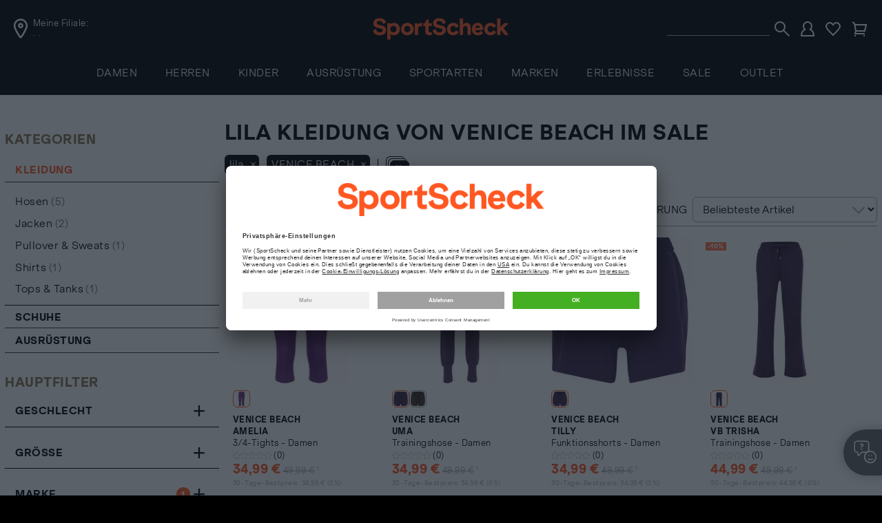

--- FILE ---
content_type: text/html;charset=utf-8
request_url: https://www.sportscheck.com/venice-beach/kleidung/sale/in-lila/
body_size: 86733
content:
























<!DOCTYPE html>
<html lang="de" class="pues pues--react">
   <head>
<script></script>
	<script>
		LUX=(function(){var a=("undefined"!==typeof(LUX)&&"undefined"!==typeof(LUX.gaMarks)?LUX.gaMarks:[]);var d=("undefined"!==typeof(LUX)&&"undefined"!==typeof(LUX.gaMeasures)?LUX.gaMeasures:[]);var j="LUX_start";var k=window.performance;var l=("undefined"!==typeof(LUX)&&LUX.ns?LUX.ns:(Date.now?Date.now():+(new Date())));if(k&&k.timing&&k.timing.navigationStart){l=k.timing.navigationStart}function f(){if(k&&k.now){return k.now()}var o=Date.now?Date.now():+(new Date());return o-l}function b(n){if(k){if(k.mark){return k.mark(n)}else{if(k.webkitMark){return k.webkitMark(n)}}}a.push({name:n,entryType:"mark",startTime:f(),duration:0});return}function m(p,t,n){if("undefined"===typeof(t)&&h(j)){t=j}if(k){if(k.measure){if(t){if(n){return k.measure(p,t,n)}else{return k.measure(p,t)}}else{return k.measure(p)}}else{if(k.webkitMeasure){return k.webkitMeasure(p,t,n)}}}var r=0,o=f();if(t){var s=h(t);if(s){r=s.startTime}else{if(k&&k.timing&&k.timing[t]){r=k.timing[t]-k.timing.navigationStart}else{return}}}if(n){var q=h(n);if(q){o=q.startTime}else{if(k&&k.timing&&k.timing[n]){o=k.timing[n]-k.timing.navigationStart}else{return}}}d.push({name:p,entryType:"measure",startTime:r,duration:(o-r)});return}function h(n){return c(n,g())}function c(p,o){for(i=o.length-1;i>=0;i--){var n=o[i];if(p===n.name){return n}}return undefined}function g(){if(k){if(k.getEntriesByType){return k.getEntriesByType("mark")}else{if(k.webkitGetEntriesByType){return k.webkitGetEntriesByType("mark")}}}return a}return{mark:b,measure:m,gaMarks:a,gaMeasures:d}})();LUX.ns=(Date.now?Date.now():+(new Date()));LUX.ac=[];LUX.cmd=function(a){LUX.ac.push(a)};LUX.init=function(){LUX.cmd(["init"])};LUX.send=function(){LUX.cmd(["send"])};LUX.addData=function(a,b){LUX.cmd(["addData",a,b])};LUX_ae=[];window.addEventListener("error",function(a){LUX_ae.push(a)});LUX_al=[];if("function"===typeof(PerformanceObserver)&&"function"===typeof(PerformanceLongTaskTiming)){var LongTaskObserver=new PerformanceObserver(function(c){var b=c.getEntries();for(var a=0;a<b.length;a++){var d=b[a];LUX_al.push(d)}});try{LongTaskObserver.observe({type:["longtask"]})}catch(e){}};
	</script>
<link rel="preconnect" href="//app.usercentrics.eu">
<link rel="preconnect" href="//api.usercentrics.eu">
<link rel="preload" href="//app.usercentrics.eu/browser-ui/latest/loader.js" as="script"><script>window.performance.mark('head_start');</script><script id="usercentrics-cmp" 
data-settings-id="Ep41Ui2O"
src="https://app.usercentrics.eu/browser-ui/latest/loader.js" 
data-country="germany" 
async>
</script> 
<script>// <![CDATA[
window.ucx = window.ucx || {};
  window.ucx.map = [
    {
      sovendus: 'Xq6iRkMoS',
      trustedshopstrustbadge: 'euTxF4hQ',
      trustedshops: 'HJrGqEs_i-Q',
      amazonpay: 'ugJdklarI',
      personalisierungsdaten: 'uC6ONekfo',
      instagramembed: 'bcM5_3dIa',
      fitanalytics: 'IxzulIDaw',
      bazaarvoice: 'Fmkfq05ox',
      criteosponsoredproducts: 'zark7T52z',
      adjust: '4_QF3AhLH',
      mopinion: 'ldJpMCh66',
      sessioncam: 'YwMRcLSKk',
      firebase: 'LJxqazHQz',
adserver: 'UXoNzWtCr',
swogo: 'fNXRUSqKz',
livebuy: 'vSobaouQP',
prudsys: 'ISSTrDHeT'
    },
    {
     sovendus: 'Xq6iRkMoS',
      trustedshopstrustbadge: 'HSyPJvMCK',
      trustedshops: 'RQYJvdzam',
      amazonpay: 'ugJdklarI',
      personalisierungsdaten: 'uC6ONekfo',
      instagramembed: 'bcM5_3dIa',
      fitanalytics: 'IxzulIDaw',
      bazaarvoice: 'Fmkfq05ox',
      criteosponsoredproducts: 'zark7T52z',
      adjust: '4_QF3AhLH',
      mopinion: 'Ht4faO6_u',
      sessioncam: 'vTIq0qJkA',
      firebase: 'LJxqazHQz',
adserver: 'UXoNzWtCr',
swogo: 'fNXRUSqKz',
livebuy: 'vSobaouQP',
prudsys: 'ISSTrDHeT'
    }
  ];
// ]]></script>
<style class="styles--sps-hot-fix">.c-product-tile-hot-corner__icon { display: none; }</style><meta charset="UTF-8">
<meta http-equiv="X-UA-Compatible" content="IE=edge">
<meta name="viewport" content="width=device-width, initial-scale=1">
<meta name="theme-color" content="#000000"><base href="https://www.sportscheck.com/" />
<meta name="base-path" content="/INTERSHOP/static/WFS/SportScheck-DE-Site/-/-/de_DE/" />
<meta name="ajax-path" content="/INTERSHOP/static/WFS/SportScheck-DE-Site/-/-/de_DE/" />
<link rel="icon" type="image/png" href="/INTERSHOP/static/WFS/SportScheck-DE-Site/-/-/de_DE/images/favicons/favicon.png" sizes="any">
<meta name="apple-mobile-web-app-capable" content="yes"> 
<meta name="apple-mobile-web-app-title" name="SportScheck"> 
<link rel="apple-touch-icon" href="/INTERSHOP/static/WFS/SportScheck-DE-Site/-/-/de_DE/images/favicons/apple-touch-icon.png">
<link rel="mask-icon" href="/INTERSHOP/static/WFS/SportScheck-DE-Site/-/-/de_DE/images/favicons/safari-pinned-tab.svg" color="#ff5722"> 
<meta name="mobile-web-app-capable" content="yes"> 
<link rel="manifest" href="/INTERSHOP/static/WFS/SportScheck-DE-Site/-/-/de_DE/images/favicons/manifest.json"> 
<meta name="msapplication-config" content="/INTERSHOP/static/WFS/SportScheck-DE-Site/-/-/de_DE/images/favicons/browserconfig.xml">
<meta name="country" content="DE">
<meta name="format-detection" content="telephone=no">
<link rel="preconnect" href="//responder.wt-safetag.com" crossorigin>   <meta name="basket" content="0"><meta name="wishlist" content="0">
<meta name="wishlistitems" content=""><meta name="login" content="false"><script>
var pageProperties = {
EncodedSID : 'g-vXZ-5DkwcOZ4cvVT5Jd4VJl1pGcoeiC42Zv4Zb5uyF-ZyV2hnYODNbl1pGcjRfRpo=',
RecommEvents : [],
ContentGroup : 'ProductListing',
xsiteBanner : '',

PayPalInstallmentCID : 'AReMy98EYiL9mNxCfSmnlCOAYlUBSIdsmaTCQ8Vool87lQmzY0KpF9CthyOGC_HZaBOqxLNulgzeVwmA',
 

speedcurveContentID : 'ProductListing',

cacheBuster:
{
tagIntegration: 'UG9PSjFEQlo3UytraDlGbVpxMStlQT09Sm0zRklCdDVFTTdjTDdqR0lQSENndz09UURzQVRtSHV0ZVQ1SzFFb1hxRkJnUT09'
},
paths : {

tagIntegration : 'https://www.sportscheck.com/itag/www/com'

},
api : {
base : '',
product : {
base : 'https://www.sportscheck.com/INTERSHOP/rest/WFS/SportScheck-DE-Site/-/sportscheckproduct',
sponsored : 'items=6380062f26c827%7C638030a89c8ce8%7C638011a89c8ce8%7C6523213207704a%7C6380862f26c827%7C6380052f26c827%7C652328f06c8b9d%7C6380222f26c827%7C652341a89c8ce8%7C638002a89c8ce8&category=kleidung&filters=(globalfilter%2Ceq%2Csale),(suchfarbe%2Ceq%2Clila),(validfrom_de%2Ceq%2C20260118134925),(brandname%2Ceq%2Cvenice_beach)',
actionflag : 'https://www.sportscheck.com/INTERSHOP/web/WFS/SportScheck-DE-Site/de_DE/-/EUR/ViewProduct-ShowActionFlag?FromTemplate=ProductTile&ProductSKU='
},
stores : 'https://www.sportscheck.com/INTERSHOP/rest/WFS/SportScheck-DE-Site/-/stores',
storeService : 'https://www.sportscheck.com/INTERSHOP/rest/WFS/SportScheck-DE-Site/-/store-service',
allServices : 'https://www.sportscheck.com/INTERSHOP/rest/WFS/SportScheck-DE-Site/-/all-services',
addToBasket : 'https://www.sportscheck.com/INTERSHOP/web/WFS/SportScheck-DE-Site/de_DE/-/EUR/ViewProduct-AddProductToBasket',
personalizedUserProfile: {
get : 'https://www.sportscheck.com/INTERSHOP/web/WFS/SportScheck-DE-Site/de_DE/-/EUR/ViewPersonlizedUserProfile-GetPUP',
set : 'https://www.sportscheck.com/INTERSHOP/web/WFS/SportScheck-DE-Site/de_DE/-/EUR/ViewPersonlizedUserProfile-SetPUP'
}
},
apiOld : {
base : 'https://www.sportscheck.com/storefront',
addToWishlist : '/add-to-wishlist',
addToBasket : '/add-to-basket'
},
consent : {
bookAppointment:'https://www.sportscheck.com/INTERSHOP/web/WFS/SportScheck-DE-Site/de_DE/-/EUR/ViewConsent-Start?ConsentName=CaperWhite'
},
sameDayShippingCountdown : {
visible : false 
}
};
</script><script>
pageProperties.requestId="EOwIB2ls1tWeEGsK-3-03"
const sstWorker = new Worker('https://www.sportscheck.com/INTERSHOP/static/WFS/SportScheck-DE-Site/-/-/de_DE/js/modules/global/sst/sstWorker.js?buildNo=2025-09-12+09%3A00%3A55+%2B0200+NOA-3610+release%2Fv172.2+0dbe14426');
</script>
<script>
window.dataLayer = window.dataLayer || {};
dataLayer.dataLayerFromServer = dataLayer.dataLayerFromServer || {events: []};
var events = window.dataLayer.dataLayerFromServer.events;

var dataLayerEventEntry = {"type":"PageView","page":{"contentGroup":"ProductListing","contentID":"Deine Auswahl/Kleidung","currency":"EUR","httpStatus":200,"trackingType":"view","errorMessages":null,"basketID":"","sessionID":"g-vXZ-5DkwcOZ4cvVT5Jd4VJl1pGcoeiC42Zv4Zb5uyF-ZyV2hnYODNbl1pGcjRfRpo=","iwl":"800","wkz":"93","gclid":null,"tduid":null,"visitorID":"g-vXZ-5DkwcOZ4cvVT5Jd4VJl1pGcoeiC42Zv4Zb5uyF-ZyV2hnYODNbl1pGcjRfRpo="},"customer":null,"basket":null};
events.pushAfterInit ? events.pushAfterInit(dataLayerEventEntry) : events.push(dataLayerEventEntry); 

var dataLayerEventEntry = {"type":"GenderPersonalization","personalizationGenderVariant":"default"};
events.pushAfterInit ? events.pushAfterInit(dataLayerEventEntry) : events.push(dataLayerEventEntry); 
</script> 
<title>Kleidung im Sale von VENICE BEACH in lila im Online Shop von SportScheck kaufen</title><meta name="description" content="Kleidung im Sale von VENICE BEACH in lila bei SportScheck. Jetzt bequem &amp; sicher online bestellen."/><meta name="ROBOTS" content="noindex,follow"/>






<style class="critical-css proxyId-fonts">@font-face{font-family:ESKlarheitGrotesk;src:url("/INTERSHOP/static/WFS/SportScheck-DE-Site/-/-/de_DE/fonts/es-klarheit-grotesk-light.woff2") format("woff2");font-weight:400;font-display:swap}@font-face{font-family:ESKlarheitGrotesk;src:url("/INTERSHOP/static/WFS/SportScheck-DE-Site/-/-/de_DE/fonts/es-klarheit-grotesk-extra-bold.woff2") format("woff2");font-weight:700;font-display:swap}@font-face{font-family:"Press Start 2P";src:url("/INTERSHOP/static/WFS/SportScheck-DE-Site/-/-/de_DE/fonts/press-start-2p.woff2") format("woff2");font-display:swap}
</style>






<style class="critical-css proxyId-global">*,*::before,*::after{box-sizing:border-box;-webkit-tap-highlight-color:rgba(0,0,0,0)}::selection{background-color:#ff5722;color:#fff}*::-moz-focus-inner{outline:0 !important;border:0 !important}body{margin:0}input,optgroup,select,textarea{margin:0;border-radius:0;font-family:"ESKlarheitGrotesk","Arial",sans-serif;font-size:inherit;line-height:inherit}input::-webkit-input-placeholder,optgroup::-webkit-input-placeholder,select::-webkit-input-placeholder,textarea::-webkit-input-placeholder{color:#9fa8b1;opacity:1}input::-moz-placeholder,optgroup::-moz-placeholder,select::-moz-placeholder,textarea::-moz-placeholder{color:#9fa8b1;opacity:1}input:-ms-input-placeholder,optgroup:-ms-input-placeholder,select:-ms-input-placeholder,textarea:-ms-input-placeholder{color:#9fa8b1;opacity:1}input:-moz-placeholder,optgroup:-moz-placeholder,select:-moz-placeholder,textarea:-moz-placeholder{color:#9fa8b1;opacity:1}ul{-webkit-margin-before:0;-webkit-margin-after:0;-webkit-padding-start:0}dl,dd{margin:0}input[type=submit],input[type=reset]{appearance:none}input:invalid,textarea:invalid{box-shadow:none}legend{display:table;padding:0}fieldset{min-width:0;margin:0;padding:.01em 0 0 0;border:0}body:not(:-moz-handler-blocked) fieldset{display:table-cell}button{overflow:visible;border-radius:0;font-family:"ESKlarheitGrotesk","Arial",sans-serif}body{background:#fff}@media(min-width: 64em)and (min-color: 0){body{overflow-anchor:none;transform:scale(0)}}@media(min-width: 64em)and (min-color: 1){html body{transform:none}}body.filter--women #trc_nav__level--0_damen{color:#ff5722}body.filter--men #trc_nav__level--0_herren{color:#ff5722}body.filter--kids #trc_nav__level--0_kinder{color:#ff5722}.row{max-width:155.1724137931rem;margin-right:auto;margin-left:auto;display:flex;flex-flow:row wrap}.row .row{margin-right:-0.4rem;margin-left:-0.4rem}@media print,screen and (min-width: 30em){.row .row{margin-right:-0.4rem;margin-left:-0.4rem}}@media print,screen and (min-width: 40em){.row .row{margin-right:-0.4rem;margin-left:-0.4rem}}@media print,screen and (min-width: 64em){.row .row{margin-right:-0.4rem;margin-left:-0.4rem}}@media screen and (min-width: 75em){.row .row{margin-right:-0.4rem;margin-left:-0.4rem}}@media screen and (min-width: 90em){.row .row{margin-right:-0.4rem;margin-left:-0.4rem}}@media screen and (min-width: 120em){.row .row{margin-right:-0.4rem;margin-left:-0.4rem}}.row .row.collapse{margin-right:0;margin-left:0}.row.expanded{max-width:none}.row.expanded .row{margin-right:auto;margin-left:auto}.row:not(.expanded) .row{max-width:none}.row.collapse>.column,.row.collapse>.columns{padding-right:0;padding-left:0}.row.is-collapse-child,.row.collapse>.column>.row,.row.collapse>.columns>.row{margin-right:0;margin-left:0}.column,.columns{flex:1 1 0px;padding-right:.4rem;padding-left:.4rem}@media print,screen and (min-width: 40em){.column,.columns{padding-right:.4rem;padding-left:.4rem}}@media print,screen and (min-width: 64em){.column,.columns{padding-right:.4rem;padding-left:.4rem}}@media screen and (min-width: 75em){.column,.columns{padding-right:.4rem;padding-left:.4rem}}.column,.columns{min-width:0}.column.row.row,.row.row.columns{float:none;display:block}.row .column.row.row,.row .row.row.columns{margin-right:0;margin-left:0;padding-right:0;padding-left:0}.small-1{flex:0 0 8.3333333333%;max-width:8.3333333333%}.small-offset-0{margin-left:0%}.small-2{flex:0 0 16.6666666667%;max-width:16.6666666667%}.small-offset-1{margin-left:8.3333333333%}.small-3{flex:0 0 25%;max-width:25%}.small-offset-2{margin-left:16.6666666667%}.small-4{flex:0 0 33.3333333333%;max-width:33.3333333333%}.small-offset-3{margin-left:25%}.small-5{flex:0 0 41.6666666667%;max-width:41.6666666667%}.small-offset-4{margin-left:33.3333333333%}.small-6{flex:0 0 50%;max-width:50%}.small-offset-5{margin-left:41.6666666667%}.small-7{flex:0 0 58.3333333333%;max-width:58.3333333333%}.small-offset-6{margin-left:50%}.small-8{flex:0 0 66.6666666667%;max-width:66.6666666667%}.small-offset-7{margin-left:58.3333333333%}.small-9{flex:0 0 75%;max-width:75%}.small-offset-8{margin-left:66.6666666667%}.small-10{flex:0 0 83.3333333333%;max-width:83.3333333333%}.small-offset-9{margin-left:75%}.small-11{flex:0 0 91.6666666667%;max-width:91.6666666667%}.small-offset-10{margin-left:83.3333333333%}.small-12{flex:0 0 100%;max-width:100%}.small-offset-11{margin-left:91.6666666667%}.small-up-1{flex-wrap:wrap}.small-up-1>.column,.small-up-1>.columns{flex:0 0 100%;max-width:100%}.small-up-2{flex-wrap:wrap}.small-up-2>.column,.small-up-2>.columns{flex:0 0 50%;max-width:50%}.small-up-3{flex-wrap:wrap}.small-up-3>.column,.small-up-3>.columns{flex:0 0 33.3333333333%;max-width:33.3333333333%}.small-up-4{flex-wrap:wrap}.small-up-4>.column,.small-up-4>.columns{flex:0 0 25%;max-width:25%}.small-up-5{flex-wrap:wrap}.small-up-5>.column,.small-up-5>.columns{flex:0 0 20%;max-width:20%}.small-up-6{flex-wrap:wrap}.small-up-6>.column,.small-up-6>.columns{flex:0 0 16.6666666667%;max-width:16.6666666667%}.small-up-7{flex-wrap:wrap}.small-up-7>.column,.small-up-7>.columns{flex:0 0 14.2857142857%;max-width:14.2857142857%}.small-up-8{flex-wrap:wrap}.small-up-8>.column,.small-up-8>.columns{flex:0 0 12.5%;max-width:12.5%}.small-collapse>.column,.small-collapse>.columns{padding-right:0;padding-left:0}.small-uncollapse>.column,.small-uncollapse>.columns{padding-right:.4rem;padding-left:.4rem}@media print,screen and (min-width: 30em){.smaller-1{flex:0 0 8.3333333333%;max-width:8.3333333333%}.smaller-offset-0{margin-left:0%}.smaller-2{flex:0 0 16.6666666667%;max-width:16.6666666667%}.smaller-offset-1{margin-left:8.3333333333%}.smaller-3{flex:0 0 25%;max-width:25%}.smaller-offset-2{margin-left:16.6666666667%}.smaller-4{flex:0 0 33.3333333333%;max-width:33.3333333333%}.smaller-offset-3{margin-left:25%}.smaller-5{flex:0 0 41.6666666667%;max-width:41.6666666667%}.smaller-offset-4{margin-left:33.3333333333%}.smaller-6{flex:0 0 50%;max-width:50%}.smaller-offset-5{margin-left:41.6666666667%}.smaller-7{flex:0 0 58.3333333333%;max-width:58.3333333333%}.smaller-offset-6{margin-left:50%}.smaller-8{flex:0 0 66.6666666667%;max-width:66.6666666667%}.smaller-offset-7{margin-left:58.3333333333%}.smaller-9{flex:0 0 75%;max-width:75%}.smaller-offset-8{margin-left:66.6666666667%}.smaller-10{flex:0 0 83.3333333333%;max-width:83.3333333333%}.smaller-offset-9{margin-left:75%}.smaller-11{flex:0 0 91.6666666667%;max-width:91.6666666667%}.smaller-offset-10{margin-left:83.3333333333%}.smaller-12{flex:0 0 100%;max-width:100%}.smaller-offset-11{margin-left:91.6666666667%}.smaller-up-1{flex-wrap:wrap}.smaller-up-1>.column,.smaller-up-1>.columns{flex:0 0 100%;max-width:100%}.smaller-up-2{flex-wrap:wrap}.smaller-up-2>.column,.smaller-up-2>.columns{flex:0 0 50%;max-width:50%}.smaller-up-3{flex-wrap:wrap}.smaller-up-3>.column,.smaller-up-3>.columns{flex:0 0 33.3333333333%;max-width:33.3333333333%}.smaller-up-4{flex-wrap:wrap}.smaller-up-4>.column,.smaller-up-4>.columns{flex:0 0 25%;max-width:25%}.smaller-up-5{flex-wrap:wrap}.smaller-up-5>.column,.smaller-up-5>.columns{flex:0 0 20%;max-width:20%}.smaller-up-6{flex-wrap:wrap}.smaller-up-6>.column,.smaller-up-6>.columns{flex:0 0 16.6666666667%;max-width:16.6666666667%}.smaller-up-7{flex-wrap:wrap}.smaller-up-7>.column,.smaller-up-7>.columns{flex:0 0 14.2857142857%;max-width:14.2857142857%}.smaller-up-8{flex-wrap:wrap}.smaller-up-8>.column,.smaller-up-8>.columns{flex:0 0 12.5%;max-width:12.5%}}@media print,screen and (min-width: 30em)and (min-width: 30em){.smaller-expand{flex:1 1 0px}}.row.smaller-unstack>.column,.row.smaller-unstack>.columns{flex:0 0 100%}@media print,screen and (min-width: 30em){.row.smaller-unstack>.column,.row.smaller-unstack>.columns{flex:1 1 0px}.smaller-collapse>.column,.smaller-collapse>.columns{padding-right:0;padding-left:0}.smaller-uncollapse>.column,.smaller-uncollapse>.columns{padding-right:.4rem;padding-left:.4rem}}@media print,screen and (min-width: 40em){.medium-1{flex:0 0 8.3333333333%;max-width:8.3333333333%}.medium-offset-0{margin-left:0%}.medium-2{flex:0 0 16.6666666667%;max-width:16.6666666667%}.medium-offset-1{margin-left:8.3333333333%}.medium-3{flex:0 0 25%;max-width:25%}.medium-offset-2{margin-left:16.6666666667%}.medium-4{flex:0 0 33.3333333333%;max-width:33.3333333333%}.medium-offset-3{margin-left:25%}.medium-5{flex:0 0 41.6666666667%;max-width:41.6666666667%}.medium-offset-4{margin-left:33.3333333333%}.medium-6{flex:0 0 50%;max-width:50%}.medium-offset-5{margin-left:41.6666666667%}.medium-7{flex:0 0 58.3333333333%;max-width:58.3333333333%}.medium-offset-6{margin-left:50%}.medium-8{flex:0 0 66.6666666667%;max-width:66.6666666667%}.medium-offset-7{margin-left:58.3333333333%}.medium-9{flex:0 0 75%;max-width:75%}.medium-offset-8{margin-left:66.6666666667%}.medium-10{flex:0 0 83.3333333333%;max-width:83.3333333333%}.medium-offset-9{margin-left:75%}.medium-11{flex:0 0 91.6666666667%;max-width:91.6666666667%}.medium-offset-10{margin-left:83.3333333333%}.medium-12{flex:0 0 100%;max-width:100%}.medium-offset-11{margin-left:91.6666666667%}.medium-up-1{flex-wrap:wrap}.medium-up-1>.column,.medium-up-1>.columns{flex:0 0 100%;max-width:100%}.medium-up-2{flex-wrap:wrap}.medium-up-2>.column,.medium-up-2>.columns{flex:0 0 50%;max-width:50%}.medium-up-3{flex-wrap:wrap}.medium-up-3>.column,.medium-up-3>.columns{flex:0 0 33.3333333333%;max-width:33.3333333333%}.medium-up-4{flex-wrap:wrap}.medium-up-4>.column,.medium-up-4>.columns{flex:0 0 25%;max-width:25%}.medium-up-5{flex-wrap:wrap}.medium-up-5>.column,.medium-up-5>.columns{flex:0 0 20%;max-width:20%}.medium-up-6{flex-wrap:wrap}.medium-up-6>.column,.medium-up-6>.columns{flex:0 0 16.6666666667%;max-width:16.6666666667%}.medium-up-7{flex-wrap:wrap}.medium-up-7>.column,.medium-up-7>.columns{flex:0 0 14.2857142857%;max-width:14.2857142857%}.medium-up-8{flex-wrap:wrap}.medium-up-8>.column,.medium-up-8>.columns{flex:0 0 12.5%;max-width:12.5%}}@media print,screen and (min-width: 40em)and (min-width: 40em){.medium-expand{flex:1 1 0px}}.row.medium-unstack>.column,.row.medium-unstack>.columns{flex:0 0 100%}@media print,screen and (min-width: 40em){.row.medium-unstack>.column,.row.medium-unstack>.columns{flex:1 1 0px}.medium-collapse>.column,.medium-collapse>.columns{padding-right:0;padding-left:0}.medium-uncollapse>.column,.medium-uncollapse>.columns{padding-right:.4rem;padding-left:.4rem}}@media print,screen and (min-width: 64em){.large-1{flex:0 0 8.3333333333%;max-width:8.3333333333%}.large-offset-0{margin-left:0%}.large-2{flex:0 0 16.6666666667%;max-width:16.6666666667%}.large-offset-1{margin-left:8.3333333333%}.large-3{flex:0 0 25%;max-width:25%}.large-offset-2{margin-left:16.6666666667%}.large-4{flex:0 0 33.3333333333%;max-width:33.3333333333%}.large-offset-3{margin-left:25%}.large-5{flex:0 0 41.6666666667%;max-width:41.6666666667%}.large-offset-4{margin-left:33.3333333333%}.large-6{flex:0 0 50%;max-width:50%}.large-offset-5{margin-left:41.6666666667%}.large-7{flex:0 0 58.3333333333%;max-width:58.3333333333%}.large-offset-6{margin-left:50%}.large-8{flex:0 0 66.6666666667%;max-width:66.6666666667%}.large-offset-7{margin-left:58.3333333333%}.large-9{flex:0 0 75%;max-width:75%}.large-offset-8{margin-left:66.6666666667%}.large-10{flex:0 0 83.3333333333%;max-width:83.3333333333%}.large-offset-9{margin-left:75%}.large-11{flex:0 0 91.6666666667%;max-width:91.6666666667%}.large-offset-10{margin-left:83.3333333333%}.large-12{flex:0 0 100%;max-width:100%}.large-offset-11{margin-left:91.6666666667%}.large-up-1{flex-wrap:wrap}.large-up-1>.column,.large-up-1>.columns{flex:0 0 100%;max-width:100%}.large-up-2{flex-wrap:wrap}.large-up-2>.column,.large-up-2>.columns{flex:0 0 50%;max-width:50%}.large-up-3{flex-wrap:wrap}.large-up-3>.column,.large-up-3>.columns{flex:0 0 33.3333333333%;max-width:33.3333333333%}.large-up-4{flex-wrap:wrap}.large-up-4>.column,.large-up-4>.columns{flex:0 0 25%;max-width:25%}.large-up-5{flex-wrap:wrap}.large-up-5>.column,.large-up-5>.columns{flex:0 0 20%;max-width:20%}.large-up-6{flex-wrap:wrap}.large-up-6>.column,.large-up-6>.columns{flex:0 0 16.6666666667%;max-width:16.6666666667%}.large-up-7{flex-wrap:wrap}.large-up-7>.column,.large-up-7>.columns{flex:0 0 14.2857142857%;max-width:14.2857142857%}.large-up-8{flex-wrap:wrap}.large-up-8>.column,.large-up-8>.columns{flex:0 0 12.5%;max-width:12.5%}}@media print,screen and (min-width: 64em)and (min-width: 64em){.large-expand{flex:1 1 0px}}.row.large-unstack>.column,.row.large-unstack>.columns{flex:0 0 100%}@media print,screen and (min-width: 64em){.row.large-unstack>.column,.row.large-unstack>.columns{flex:1 1 0px}.large-collapse>.column,.large-collapse>.columns{padding-right:0;padding-left:0}.large-uncollapse>.column,.large-uncollapse>.columns{padding-right:.4rem;padding-left:.4rem}}@media screen and (min-width: 75em){.xlarge-1{flex:0 0 8.3333333333%;max-width:8.3333333333%}.xlarge-offset-0{margin-left:0%}.xlarge-2{flex:0 0 16.6666666667%;max-width:16.6666666667%}.xlarge-offset-1{margin-left:8.3333333333%}.xlarge-3{flex:0 0 25%;max-width:25%}.xlarge-offset-2{margin-left:16.6666666667%}.xlarge-4{flex:0 0 33.3333333333%;max-width:33.3333333333%}.xlarge-offset-3{margin-left:25%}.xlarge-5{flex:0 0 41.6666666667%;max-width:41.6666666667%}.xlarge-offset-4{margin-left:33.3333333333%}.xlarge-6{flex:0 0 50%;max-width:50%}.xlarge-offset-5{margin-left:41.6666666667%}.xlarge-7{flex:0 0 58.3333333333%;max-width:58.3333333333%}.xlarge-offset-6{margin-left:50%}.xlarge-8{flex:0 0 66.6666666667%;max-width:66.6666666667%}.xlarge-offset-7{margin-left:58.3333333333%}.xlarge-9{flex:0 0 75%;max-width:75%}.xlarge-offset-8{margin-left:66.6666666667%}.xlarge-10{flex:0 0 83.3333333333%;max-width:83.3333333333%}.xlarge-offset-9{margin-left:75%}.xlarge-11{flex:0 0 91.6666666667%;max-width:91.6666666667%}.xlarge-offset-10{margin-left:83.3333333333%}.xlarge-12{flex:0 0 100%;max-width:100%}.xlarge-offset-11{margin-left:91.6666666667%}.xlarge-up-1{flex-wrap:wrap}.xlarge-up-1>.column,.xlarge-up-1>.columns{flex:0 0 100%;max-width:100%}.xlarge-up-2{flex-wrap:wrap}.xlarge-up-2>.column,.xlarge-up-2>.columns{flex:0 0 50%;max-width:50%}.xlarge-up-3{flex-wrap:wrap}.xlarge-up-3>.column,.xlarge-up-3>.columns{flex:0 0 33.3333333333%;max-width:33.3333333333%}.xlarge-up-4{flex-wrap:wrap}.xlarge-up-4>.column,.xlarge-up-4>.columns{flex:0 0 25%;max-width:25%}.xlarge-up-5{flex-wrap:wrap}.xlarge-up-5>.column,.xlarge-up-5>.columns{flex:0 0 20%;max-width:20%}.xlarge-up-6{flex-wrap:wrap}.xlarge-up-6>.column,.xlarge-up-6>.columns{flex:0 0 16.6666666667%;max-width:16.6666666667%}.xlarge-up-7{flex-wrap:wrap}.xlarge-up-7>.column,.xlarge-up-7>.columns{flex:0 0 14.2857142857%;max-width:14.2857142857%}.xlarge-up-8{flex-wrap:wrap}.xlarge-up-8>.column,.xlarge-up-8>.columns{flex:0 0 12.5%;max-width:12.5%}}@media screen and (min-width: 75em)and (min-width: 75em){.xlarge-expand{flex:1 1 0px}}.row.xlarge-unstack>.column,.row.xlarge-unstack>.columns{flex:0 0 100%}@media screen and (min-width: 75em){.row.xlarge-unstack>.column,.row.xlarge-unstack>.columns{flex:1 1 0px}.xlarge-collapse>.column,.xlarge-collapse>.columns{padding-right:0;padding-left:0}.xlarge-uncollapse>.column,.xlarge-uncollapse>.columns{padding-right:.4rem;padding-left:.4rem}}@media screen and (min-width: 90em){.xxlarge-1{flex:0 0 8.3333333333%;max-width:8.3333333333%}.xxlarge-offset-0{margin-left:0%}.xxlarge-2{flex:0 0 16.6666666667%;max-width:16.6666666667%}.xxlarge-offset-1{margin-left:8.3333333333%}.xxlarge-3{flex:0 0 25%;max-width:25%}.xxlarge-offset-2{margin-left:16.6666666667%}.xxlarge-4{flex:0 0 33.3333333333%;max-width:33.3333333333%}.xxlarge-offset-3{margin-left:25%}.xxlarge-5{flex:0 0 41.6666666667%;max-width:41.6666666667%}.xxlarge-offset-4{margin-left:33.3333333333%}.xxlarge-6{flex:0 0 50%;max-width:50%}.xxlarge-offset-5{margin-left:41.6666666667%}.xxlarge-7{flex:0 0 58.3333333333%;max-width:58.3333333333%}.xxlarge-offset-6{margin-left:50%}.xxlarge-8{flex:0 0 66.6666666667%;max-width:66.6666666667%}.xxlarge-offset-7{margin-left:58.3333333333%}.xxlarge-9{flex:0 0 75%;max-width:75%}.xxlarge-offset-8{margin-left:66.6666666667%}.xxlarge-10{flex:0 0 83.3333333333%;max-width:83.3333333333%}.xxlarge-offset-9{margin-left:75%}.xxlarge-11{flex:0 0 91.6666666667%;max-width:91.6666666667%}.xxlarge-offset-10{margin-left:83.3333333333%}.xxlarge-12{flex:0 0 100%;max-width:100%}.xxlarge-offset-11{margin-left:91.6666666667%}.xxlarge-up-1{flex-wrap:wrap}.xxlarge-up-1>.column,.xxlarge-up-1>.columns{flex:0 0 100%;max-width:100%}.xxlarge-up-2{flex-wrap:wrap}.xxlarge-up-2>.column,.xxlarge-up-2>.columns{flex:0 0 50%;max-width:50%}.xxlarge-up-3{flex-wrap:wrap}.xxlarge-up-3>.column,.xxlarge-up-3>.columns{flex:0 0 33.3333333333%;max-width:33.3333333333%}.xxlarge-up-4{flex-wrap:wrap}.xxlarge-up-4>.column,.xxlarge-up-4>.columns{flex:0 0 25%;max-width:25%}.xxlarge-up-5{flex-wrap:wrap}.xxlarge-up-5>.column,.xxlarge-up-5>.columns{flex:0 0 20%;max-width:20%}.xxlarge-up-6{flex-wrap:wrap}.xxlarge-up-6>.column,.xxlarge-up-6>.columns{flex:0 0 16.6666666667%;max-width:16.6666666667%}.xxlarge-up-7{flex-wrap:wrap}.xxlarge-up-7>.column,.xxlarge-up-7>.columns{flex:0 0 14.2857142857%;max-width:14.2857142857%}.xxlarge-up-8{flex-wrap:wrap}.xxlarge-up-8>.column,.xxlarge-up-8>.columns{flex:0 0 12.5%;max-width:12.5%}}@media screen and (min-width: 90em)and (min-width: 90em){.xxlarge-expand{flex:1 1 0px}}.row.xxlarge-unstack>.column,.row.xxlarge-unstack>.columns{flex:0 0 100%}@media screen and (min-width: 90em){.row.xxlarge-unstack>.column,.row.xxlarge-unstack>.columns{flex:1 1 0px}.xxlarge-collapse>.column,.xxlarge-collapse>.columns{padding-right:0;padding-left:0}.xxlarge-uncollapse>.column,.xxlarge-uncollapse>.columns{padding-right:.4rem;padding-left:.4rem}}@media screen and (min-width: 120em){.xxxlarge-1{flex:0 0 8.3333333333%;max-width:8.3333333333%}.xxxlarge-offset-0{margin-left:0%}.xxxlarge-2{flex:0 0 16.6666666667%;max-width:16.6666666667%}.xxxlarge-offset-1{margin-left:8.3333333333%}.xxxlarge-3{flex:0 0 25%;max-width:25%}.xxxlarge-offset-2{margin-left:16.6666666667%}.xxxlarge-4{flex:0 0 33.3333333333%;max-width:33.3333333333%}.xxxlarge-offset-3{margin-left:25%}.xxxlarge-5{flex:0 0 41.6666666667%;max-width:41.6666666667%}.xxxlarge-offset-4{margin-left:33.3333333333%}.xxxlarge-6{flex:0 0 50%;max-width:50%}.xxxlarge-offset-5{margin-left:41.6666666667%}.xxxlarge-7{flex:0 0 58.3333333333%;max-width:58.3333333333%}.xxxlarge-offset-6{margin-left:50%}.xxxlarge-8{flex:0 0 66.6666666667%;max-width:66.6666666667%}.xxxlarge-offset-7{margin-left:58.3333333333%}.xxxlarge-9{flex:0 0 75%;max-width:75%}.xxxlarge-offset-8{margin-left:66.6666666667%}.xxxlarge-10{flex:0 0 83.3333333333%;max-width:83.3333333333%}.xxxlarge-offset-9{margin-left:75%}.xxxlarge-11{flex:0 0 91.6666666667%;max-width:91.6666666667%}.xxxlarge-offset-10{margin-left:83.3333333333%}.xxxlarge-12{flex:0 0 100%;max-width:100%}.xxxlarge-offset-11{margin-left:91.6666666667%}.xxxlarge-up-1{flex-wrap:wrap}.xxxlarge-up-1>.column,.xxxlarge-up-1>.columns{flex:0 0 100%;max-width:100%}.xxxlarge-up-2{flex-wrap:wrap}.xxxlarge-up-2>.column,.xxxlarge-up-2>.columns{flex:0 0 50%;max-width:50%}.xxxlarge-up-3{flex-wrap:wrap}.xxxlarge-up-3>.column,.xxxlarge-up-3>.columns{flex:0 0 33.3333333333%;max-width:33.3333333333%}.xxxlarge-up-4{flex-wrap:wrap}.xxxlarge-up-4>.column,.xxxlarge-up-4>.columns{flex:0 0 25%;max-width:25%}.xxxlarge-up-5{flex-wrap:wrap}.xxxlarge-up-5>.column,.xxxlarge-up-5>.columns{flex:0 0 20%;max-width:20%}.xxxlarge-up-6{flex-wrap:wrap}.xxxlarge-up-6>.column,.xxxlarge-up-6>.columns{flex:0 0 16.6666666667%;max-width:16.6666666667%}.xxxlarge-up-7{flex-wrap:wrap}.xxxlarge-up-7>.column,.xxxlarge-up-7>.columns{flex:0 0 14.2857142857%;max-width:14.2857142857%}.xxxlarge-up-8{flex-wrap:wrap}.xxxlarge-up-8>.column,.xxxlarge-up-8>.columns{flex:0 0 12.5%;max-width:12.5%}}@media screen and (min-width: 120em)and (min-width: 120em){.xxxlarge-expand{flex:1 1 0px}}.row.xxxlarge-unstack>.column,.row.xxxlarge-unstack>.columns{flex:0 0 100%}@media screen and (min-width: 120em){.row.xxxlarge-unstack>.column,.row.xxxlarge-unstack>.columns{flex:1 1 0px}.xxxlarge-collapse>.column,.xxxlarge-collapse>.columns{padding-right:0;padding-left:0}.xxxlarge-uncollapse>.column,.xxxlarge-uncollapse>.columns{padding-right:.4rem;padding-left:.4rem}}.shrink{flex:0 0 auto;max-width:100%}.column-block{margin-bottom:.8rem}.column-block>:last-child{margin-bottom:0}@media print,screen and (min-width: 40em){.column-block{margin-bottom:.8rem}.column-block>:last-child{margin-bottom:0}}@media print,screen and (min-width: 64em){.column-block{margin-bottom:.8rem}.column-block>:last-child{margin-bottom:0}}@media screen and (min-width: 75em){.column-block{margin-bottom:.8rem}.column-block>:last-child{margin-bottom:0}}.align-left{justify-content:flex-start}.align-right{justify-content:flex-end}.align-center{justify-content:center}.align-justify{justify-content:space-between}.align-spaced{justify-content:space-around}.align-left.vertical.menu>li>a{justify-content:flex-start}.align-right.vertical.menu>li>a{justify-content:flex-end}.align-center.vertical.menu>li>a{justify-content:center}.align-top{align-items:flex-start}.align-self-top{align-self:flex-start}.align-bottom{align-items:flex-end}.align-self-bottom{align-self:flex-end}.align-middle{align-items:center}.align-self-middle{align-self:center}.align-stretch{align-items:stretch}.align-self-stretch{align-self:stretch}.align-center-middle{justify-content:center;align-items:center;align-content:center}.small-order-1{order:1}.small-order-2{order:2}.small-order-3{order:3}.small-order-4{order:4}.small-order-5{order:5}.small-order-6{order:6}@media print,screen and (min-width: 30em){.smaller-order-1{order:1}.smaller-order-2{order:2}.smaller-order-3{order:3}.smaller-order-4{order:4}.smaller-order-5{order:5}.smaller-order-6{order:6}}@media print,screen and (min-width: 40em){.medium-order-1{order:1}.medium-order-2{order:2}.medium-order-3{order:3}.medium-order-4{order:4}.medium-order-5{order:5}.medium-order-6{order:6}}@media print,screen and (min-width: 64em){.large-order-1{order:1}.large-order-2{order:2}.large-order-3{order:3}.large-order-4{order:4}.large-order-5{order:5}.large-order-6{order:6}}@media screen and (min-width: 75em){.xlarge-order-1{order:1}.xlarge-order-2{order:2}.xlarge-order-3{order:3}.xlarge-order-4{order:4}.xlarge-order-5{order:5}.xlarge-order-6{order:6}}@media screen and (min-width: 90em){.xxlarge-order-1{order:1}.xxlarge-order-2{order:2}.xxlarge-order-3{order:3}.xxlarge-order-4{order:4}.xxlarge-order-5{order:5}.xxlarge-order-6{order:6}}@media screen and (min-width: 120em){.xxxlarge-order-1{order:1}.xxxlarge-order-2{order:2}.xxxlarge-order-3{order:3}.xxxlarge-order-4{order:4}.xxxlarge-order-5{order:5}.xxxlarge-order-6{order:6}}.flex-container{display:flex}.flex-child-auto{flex:1 1 auto}.flex-child-grow{flex:1 0 auto}.flex-child-shrink{flex:0 1 auto}.flex-dir-row{flex-direction:row}.flex-dir-row-reverse{flex-direction:row-reverse}.flex-dir-column{flex-direction:column}.flex-dir-column-reverse{flex-direction:column-reverse}@media print,screen and (min-width: 30em){.smaller-flex-container{display:flex}.smaller-flex-child-auto{flex:1 1 auto}.smaller-flex-child-grow{flex:1 0 auto}.smaller-flex-child-shrink{flex:0 1 auto}.smaller-flex-dir-row{flex-direction:row}.smaller-flex-dir-row-reverse{flex-direction:row-reverse}.smaller-flex-dir-column{flex-direction:column}.smaller-flex-dir-column-reverse{flex-direction:column-reverse}}@media print,screen and (min-width: 40em){.medium-flex-container{display:flex}.medium-flex-child-auto{flex:1 1 auto}.medium-flex-child-grow{flex:1 0 auto}.medium-flex-child-shrink{flex:0 1 auto}.medium-flex-dir-row{flex-direction:row}.medium-flex-dir-row-reverse{flex-direction:row-reverse}.medium-flex-dir-column{flex-direction:column}.medium-flex-dir-column-reverse{flex-direction:column-reverse}}@media print,screen and (min-width: 64em){.large-flex-container{display:flex}.large-flex-child-auto{flex:1 1 auto}.large-flex-child-grow{flex:1 0 auto}.large-flex-child-shrink{flex:0 1 auto}.large-flex-dir-row{flex-direction:row}.large-flex-dir-row-reverse{flex-direction:row-reverse}.large-flex-dir-column{flex-direction:column}.large-flex-dir-column-reverse{flex-direction:column-reverse}}@media screen and (min-width: 75em){.xlarge-flex-container{display:flex}.xlarge-flex-child-auto{flex:1 1 auto}.xlarge-flex-child-grow{flex:1 0 auto}.xlarge-flex-child-shrink{flex:0 1 auto}.xlarge-flex-dir-row{flex-direction:row}.xlarge-flex-dir-row-reverse{flex-direction:row-reverse}.xlarge-flex-dir-column{flex-direction:column}.xlarge-flex-dir-column-reverse{flex-direction:column-reverse}}@media screen and (min-width: 90em){.xxlarge-flex-container{display:flex}.xxlarge-flex-child-auto{flex:1 1 auto}.xxlarge-flex-child-grow{flex:1 0 auto}.xxlarge-flex-child-shrink{flex:0 1 auto}.xxlarge-flex-dir-row{flex-direction:row}.xxlarge-flex-dir-row-reverse{flex-direction:row-reverse}.xxlarge-flex-dir-column{flex-direction:column}.xxlarge-flex-dir-column-reverse{flex-direction:column-reverse}}@media screen and (min-width: 120em){.xxxlarge-flex-container{display:flex}.xxxlarge-flex-child-auto{flex:1 1 auto}.xxxlarge-flex-child-grow{flex:1 0 auto}.xxxlarge-flex-child-shrink{flex:0 1 auto}.xxxlarge-flex-dir-row{flex-direction:row}.xxxlarge-flex-dir-row-reverse{flex-direction:row-reverse}.xxxlarge-flex-dir-column{flex-direction:column}.xxxlarge-flex-dir-column-reverse{flex-direction:column-reverse}}.responsive-embed,.flex-video{position:relative;height:0;margin-bottom:1.724137931rem;padding-bottom:75%;overflow:hidden}.responsive-embed iframe,.responsive-embed object,.responsive-embed embed,.responsive-embed video,.flex-video iframe,.flex-video object,.flex-video embed,.flex-video video{position:absolute;top:0;left:0;width:100%;height:100%}.responsive-embed.widescreen,.flex-video.widescreen{padding-bottom:56.25%}.hide{display:none !important}.invisible{visibility:hidden}@media screen and (max-width: 29.99875em){.hide-for-small-only{display:none !important}}@media screen and (max-width: 0em),screen and (min-width: 30em){.show-for-small-only{display:none !important}}@media print,screen and (min-width: 30em){.hide-for-smaller{display:none !important}}@media screen and (max-width: 29.99875em){.show-for-smaller{display:none !important}}@media screen and (min-width: 30em)and (max-width: 39.99875em){.hide-for-smaller-only{display:none !important}}@media screen and (max-width: 29.99875em),screen and (min-width: 40em){.show-for-smaller-only{display:none !important}}@media print,screen and (min-width: 40em){.hide-for-medium{display:none !important}}@media screen and (max-width: 39.99875em){.show-for-medium{display:none !important}}@media screen and (min-width: 40em)and (max-width: 63.99875em){.hide-for-medium-only{display:none !important}}@media screen and (max-width: 39.99875em),screen and (min-width: 64em){.show-for-medium-only{display:none !important}}@media print,screen and (min-width: 64em){.hide-for-large{display:none !important}}@media screen and (max-width: 63.99875em){.show-for-large{display:none !important}}@media screen and (min-width: 64em)and (max-width: 74.99875em){.hide-for-large-only{display:none !important}}@media screen and (max-width: 63.99875em),screen and (min-width: 75em){.show-for-large-only{display:none !important}}@media screen and (min-width: 75em){.hide-for-xlarge{display:none !important}}@media screen and (max-width: 74.99875em){.show-for-xlarge{display:none !important}}@media screen and (min-width: 75em)and (max-width: 89.99875em){.hide-for-xlarge-only{display:none !important}}@media screen and (max-width: 74.99875em),screen and (min-width: 90em){.show-for-xlarge-only{display:none !important}}@media screen and (min-width: 90em){.hide-for-xxlarge{display:none !important}}@media screen and (max-width: 89.99875em){.show-for-xxlarge{display:none !important}}@media screen and (min-width: 90em)and (max-width: 119.99875em){.hide-for-xxlarge-only{display:none !important}}@media screen and (max-width: 89.99875em),screen and (min-width: 120em){.show-for-xxlarge-only{display:none !important}}@media screen and (min-width: 120em){.hide-for-xxxlarge{display:none !important}}@media screen and (max-width: 119.99875em){.show-for-xxxlarge{display:none !important}}@media screen and (min-width: 120em){.hide-for-xxxlarge-only{display:none !important}}@media screen and (max-width: 119.99875em){.show-for-xxxlarge-only{display:none !important}}.show-for-sr,.show-on-focus{position:absolute !important;width:1px;height:1px;padding:0;overflow:hidden;clip:rect(0, 0, 0, 0);white-space:nowrap;border:0}.show-on-focus:active,.show-on-focus:focus{position:static !important;width:auto;height:auto;overflow:visible;clip:auto;white-space:normal}.show-for-landscape,.hide-for-portrait{display:block !important}@media screen and (orientation: landscape){.show-for-landscape,.hide-for-portrait{display:block !important}}@media screen and (orientation: portrait){.show-for-landscape,.hide-for-portrait{display:none !important}}.hide-for-landscape,.show-for-portrait{display:none !important}@media screen and (orientation: landscape){.hide-for-landscape,.show-for-portrait{display:none !important}}@media screen and (orientation: portrait){.hide-for-landscape,.show-for-portrait{display:block !important}}body{font-size:1.6rem}html{font-size:54.375%;font-family:"ESKlarheitGrotesk","Arial",sans-serif;letter-spacing:.03rem;-moz-osx-font-smoothing:grayscale;-webkit-font-smoothing:antialiased;line-height:1.4;color:#000}@media screen and (min-width: 60em){html{font-size:58%}}h1,.h1,h2,.h2,h3,.h3,h4,.h4,h5,.h5,h6,.h6{text-transform:uppercase}h2,.h2,h3,.h3{color:#86754d}h2--deepblue,.h2--deepblue,h3--deepblue,.h3--deepblue{color:#000}h2--deepblue mark,.h2--deepblue mark,h3--deepblue mark,.h3--deepblue mark{background-color:inherit;color:#86754d}h1,.h1{letter-spacing:.1rem;margin-top:3.2rem;margin-bottom:.8rem;font-size:2.4rem;line-height:1.2;color:#000}@media print,screen and (min-width: 40em){h1,.h1{font-size:3.2rem}}h2,.h2{margin-top:2.4rem;letter-spacing:.1rem;margin-bottom:.8rem;font-size:2.4rem;line-height:1.35}h3,.h3,h4,.h4,h5,.h5,h6,.h6{margin-top:1.6rem}h3,.h3{margin-bottom:.8rem;font-size:2rem;font-weight:700;line-height:1.4}h4,.h4,h5,.h5,h6,.h6{margin-top:.8rem;margin-bottom:0;font-size:1.6rem;font-weight:700}.subline{margin-top:-0.8rem}.page__heading{margin-top:0;margin-bottom:1.6rem;color:#86754d;overflow:hidden}.font-size-is-responsive h2,.font-size-is-responsive .h2{font-size:1.8rem}@media print,screen and (min-width: 40em){.font-size-is-responsive h2,.font-size-is-responsive .h2{font-size:2rem}}@media print,screen and (min-width: 40em){.font-size-is-responsive h2,.font-size-is-responsive .h2{font-size:2.4rem}}.font-size-is-responsive h3,.font-size-is-responsive .h3{font-size:1.5rem}@media print,screen and (min-width: 40em){.font-size-is-responsive h3,.font-size-is-responsive .h3{font-size:2rem}}.link--isolated,.link--backlink{display:inline-flex;line-height:1.2}.link--isolated{display:inline-block}.link--isolated .icon{display:inline-block;margin-left:.21rem}.link--pdf{display:flex}.link--pdf::before{content:url("/INTERSHOP/static/WFS/SportScheck-DE-Site/-/-/de_DE/images/pdf.gif");display:inline-block;width:16px;height:16px;margin-right:.8rem}.link--backlink .icon{transform:rotate(180deg);margin-right:.2rem}.link--downlink .icon{transform:rotate(90deg);margin-right:.2rem}.link--disabled{text-decoration:none;color:#9fa8b1}.link--tel{white-space:nowrap}h1 a,h2 a{text-decoration:none}a,.a{position:relative;outline:none;font-weight:700;color:inherit;transition:color .15s}a:focus:not(.teaser__mainlink):not(.btn):not(.xsite-banner--link):not(.filter__infolink):not(.link--downlink):not(.range-slider__nav-link):not(.nav__title):not(.loge--basis):not(.footer__kontakt--helpfunnel):not(.order-breadcrumb__link),a:hover:not(.teaser__mainlink):not(.btn):not(.xsite-banner--link):not(.filter__infolink):not(.link--downlink):not(.range-slider__nav-link):not(.nav__title):not(.loge--basis):not(.footer__kontakt--helpfunnel):not(.order-breadcrumb__link),.a:focus:not(.teaser__mainlink):not(.btn):not(.xsite-banner--link):not(.filter__infolink):not(.link--downlink):not(.range-slider__nav-link):not(.nav__title):not(.loge--basis):not(.footer__kontakt--helpfunnel):not(.order-breadcrumb__link),.a:hover:not(.teaser__mainlink):not(.btn):not(.xsite-banner--link):not(.filter__infolink):not(.link--downlink):not(.range-slider__nav-link):not(.nav__title):not(.loge--basis):not(.footer__kontakt--helpfunnel):not(.order-breadcrumb__link){color:#ff5722}.productlist-item a:focus,.rma-personalization-alternative-size a:focus,.product a:focus:not(.delete--checkout,.btn-delete),a:focus.landingpage-image,a:focus.product__link,.productlist-item a:hover,.rma-personalization-alternative-size a:hover,.product a:hover:not(.delete--checkout,.btn-delete),a:hover.landingpage-image,a:hover.product__link,.productlist-item .a:focus,.rma-personalization-alternative-size .a:focus,.product .a:focus:not(.delete--checkout,.btn-delete),.a:focus.landingpage-image,.a:focus.product__link,.productlist-item .a:hover,.rma-personalization-alternative-size .a:hover,.product .a:hover:not(.delete--checkout,.btn-delete),.a:hover.landingpage-image,.a:hover.product__link{color:#000 !important}a .icon,.a .icon{stroke:currentColor;position:relative;top:.1em;width:1em;vertical-align:top}p{margin-top:0;margin-bottom:1.6rem}ol,ul{margin-left:.8rem;padding-left:3.2rem}ol li,ul li{margin-bottom:.8rem;font-weight:400}ol li:last-child,ul li:last-child{margin-bottom:0}ol.list--nomargin,ul.list--nomargin{margin-left:1.6rem;padding-left:0}ol.list--nomargin li,ul.list--nomargin li{font-weight:400}.listreset{margin:0;padding:0}.listreset li{margin-bottom:0;font-weight:400}.listreset li::before{display:none}ul{list-style-type:none}ul li::before{content:"– ";margin-left:-1em}b,strong,.bold,.strong{font-weight:700}small{font-size:1.3rem}.suggestion{color:#525252}.corrected{color:#d90024}.search__string{font-weight:700;color:#86754d}.search__string--dashed{text-decoration:line-through;color:#000}main[role=main]{display:block;margin-top:0;padding-bottom:4.8rem;transition:transform .3s ease-out}html.landingpage main[role=main],html.pues main[role=main],html.epd main[role=main]{padding-bottom:0;padding-top:.8rem}.main--padding{padding:3.2rem .4rem 0 .4rem}.pues .main--padding{padding:.8rem .4rem 0 .4rem}@media print,screen and (min-width: 64em){.pues .main--padding{padding:3.2rem .4rem 0 .4rem}}@media screen and (min-width: 158.1724137931em){.main--padding{padding-left:0;padding-right:0}}.main .passwordreset .order-breadcrumb,.main .passwordconfirm .order-breadcrumb{margin-bottom:1.6rem}.epd .main--padding{padding-top:1.8rem}.padding--small{padding:1.6rem}.padding--medium{padding:1.6rem}@media print,screen and (min-width: 40em){.padding--medium{padding:3.2rem}}.padding--medium--single{padding:3.2rem}.padding--large{padding:2.4rem}@media print,screen and (min-width: 40em){.padding--large{padding:4.8rem}}.margin-right--small{margin-right:.8rem}.margin-right--medium{margin-right:1.6rem}.margin-right--large{margin-right:3.2rem}.margin-right--xlarge{margin-right:6.4rem}.margin-top--small{margin-top:.8rem}@media screen and (max-width: 39.99875em){.margin-top--small--smaller-down{margin-top:.8rem}}.margin-top--medium{margin-top:1.6rem}@media screen and (max-width: 63.99875em){.margin-top--xmedium--medium-down{margin-top:2.4rem !important}}.margin-top--large{margin-top:3.2rem}.margin-top--xlarge{margin-top:6.4rem}.margin-bottom--small{margin-bottom:.8rem}.margin-bottom--medium{margin-bottom:1.6rem}.margin-bottom--large{margin-bottom:3.2rem}.margin-bottom--xlarge{margin-bottom:6.4rem}.full-width{margin-left:-1.6rem;margin-right:-1.6rem}.newsletter,.loge--multilink,.loge--basis,.ecosystem,.recommendations:not(.recommendations--epd-offcanvas) .recommendation-sliders,.landingpage__slider,.look__slider,.range-slider,.range-slider__nav,.mix-match,.search--wrapper__outer,.search__quicklinks__wrapper{transform:scale(0)}.hidden{display:none !important}@media screen and (max-width: 29.99875em){.hidden--small{display:none !important}}@media screen and (min-width: 40em)and (max-width: 63.99875em){.hidden--medium{display:none !important}}@media screen and (min-width: 64em)and (max-width: 74.99875em){.hidden--large{display:none !important}}.inactive{color:#9fa8b1}.inactive a{pointer-events:none}.text-overflow{text-overflow:ellipsis;overflow:hidden}.row .row--nomargin{margin-left:0 !important;margin-right:0 !important}.nobreak{white-space:nowrap}.store-availablity .columns{position:relative}.row--landingpage .columns{position:relative;margin-bottom:.8rem}.row--landingpage-bottom-double{margin-bottom:1.6rem}.row--landingpage-top-double{margin-top:1.6rem}.row--landingpage-bottom-triple{margin-bottom:2.4rem}.row--landingpage-top-triple{margin-top:2.4rem}.no-margin-top{margin-top:0 !important}.no-margin-bottom{margin-bottom:0 !important}.no-margin-right{margin-right:0 !important}.no-padding-top{padding-top:0 !important}.background--graylight,a.background--graylight,div.background--graylight{background:#eceeef}.background--graylight .show-less,.background--graylight .expandable-text .show-less,a.background--graylight .show-less,a.background--graylight .expandable-text .show-less,div.background--graylight .show-less,div.background--graylight .expandable-text .show-less{background:#eceeef}.background--graylight .show-more__text,a.background--graylight .show-more__text,div.background--graylight .show-more__text{background:#eceeef}.background--graylight .show-more__gradient,a.background--graylight .show-more__gradient,div.background--graylight .show-more__gradient{background:linear-gradient(to top, rgb(236, 238, 239) 0%, rgba(236, 238, 239, 0.8) 50%, rgba(236, 238, 239, 0) 100%)}.background--graylight .background--before::before,a.background--graylight .background--before::before,div.background--graylight .background--before::before{background:#eceeef}.background--graylight .background--before::before .show-less,.background--graylight .background--before::before .expandable-text .show-less,a.background--graylight .background--before::before .show-less,a.background--graylight .background--before::before .expandable-text .show-less,div.background--graylight .background--before::before .show-less,div.background--graylight .background--before::before .expandable-text .show-less{background:#eceeef}.background--graylight .background--before::before .show-more__text,a.background--graylight .background--before::before .show-more__text,div.background--graylight .background--before::before .show-more__text{background:#eceeef}.background--graylight .background--before::before .show-more__gradient,a.background--graylight .background--before::before .show-more__gradient,div.background--graylight .background--before::before .show-more__gradient{background:linear-gradient(to top, rgb(236, 238, 239) 0%, rgba(236, 238, 239, 0.8) 50%, rgba(236, 238, 239, 0) 100%)}.background--white,a.background--white,div.background--white{background:#fff}.background--white .show-more__text,a.background--white .show-more__text,div.background--white .show-more__text{background:#fff}.background--white .show-more__gradient,a.background--white .show-more__gradient,div.background--white .show-more__gradient{background:linear-gradient(to top, rgb(255, 255, 255) 0%, rgba(255, 255, 255, 0.8) 50%, rgba(255, 255, 255, 0) 100%)}.background--white .background--before::before,a.background--white .background--before::before,div.background--white .background--before::before{background:#fff}.background--white .background--before::before .show-more__text,a.background--white .background--before::before .show-more__text,div.background--white .background--before::before .show-more__text{background:#fff}.background--white .background--before::before .show-more__gradient,a.background--white .background--before::before .show-more__gradient,div.background--white .background--before::before .show-more__gradient{background:linear-gradient(to top, rgb(255, 255, 255) 0%, rgba(255, 255, 255, 0.8) 50%, rgba(255, 255, 255, 0) 100%)}.background--deepblue,a.background--deepblue,div.background--deepblue{background:#000}.background--deepblue.landingpage__section--image>picture::after,a.background--deepblue.landingpage__section--image>picture::after,div.background--deepblue.landingpage__section--image>picture::after{background:linear-gradient(to top, black 0%, rgba(0, 0, 0, 0.8) 50%, rgba(0, 0, 0, 0) 100%)}.background--deepblue:not(.landingpage__section),a.background--deepblue:not(.landingpage__section),div.background--deepblue:not(.landingpage__section){color:#fff}.background--deepblue:not(.landingpage__section) .show-less,.background--deepblue:not(.landingpage__section) .expandable-text .show-less,a.background--deepblue:not(.landingpage__section) .show-less,a.background--deepblue:not(.landingpage__section) .expandable-text .show-less,div.background--deepblue:not(.landingpage__section) .show-less,div.background--deepblue:not(.landingpage__section) .expandable-text .show-less{background:#000}.background--deepblue:not(.landingpage__section) h1,.background--deepblue:not(.landingpage__section) .h1,.background--deepblue:not(.landingpage__section) h2,.background--deepblue:not(.landingpage__section) .h2,.background--deepblue:not(.landingpage__section) h3,.background--deepblue:not(.landingpage__section) .h3,.background--deepblue:not(.landingpage__section) .teaser__headline,a.background--deepblue:not(.landingpage__section) h1,a.background--deepblue:not(.landingpage__section) .h1,a.background--deepblue:not(.landingpage__section) h2,a.background--deepblue:not(.landingpage__section) .h2,a.background--deepblue:not(.landingpage__section) h3,a.background--deepblue:not(.landingpage__section) .h3,a.background--deepblue:not(.landingpage__section) .teaser__headline,div.background--deepblue:not(.landingpage__section) h1,div.background--deepblue:not(.landingpage__section) .h1,div.background--deepblue:not(.landingpage__section) h2,div.background--deepblue:not(.landingpage__section) .h2,div.background--deepblue:not(.landingpage__section) h3,div.background--deepblue:not(.landingpage__section) .h3,div.background--deepblue:not(.landingpage__section) .teaser__headline{color:#fff !important}.background--deepblue:not(.landingpage__section) .show-less,.background--deepblue:not(.landingpage__section) .additional-content .show-less,a.background--deepblue:not(.landingpage__section) .show-less,a.background--deepblue:not(.landingpage__section) .additional-content .show-less,div.background--deepblue:not(.landingpage__section) .show-less,div.background--deepblue:not(.landingpage__section) .additional-content .show-less{background:#000}.background--deepblue:not(.landingpage__section) .show-more__text,a.background--deepblue:not(.landingpage__section) .show-more__text,div.background--deepblue:not(.landingpage__section) .show-more__text{background:#000}.background--deepblue:not(.landingpage__section) .show-more__gradient,a.background--deepblue:not(.landingpage__section) .show-more__gradient,div.background--deepblue:not(.landingpage__section) .show-more__gradient{background:linear-gradient(to top, black 0%, rgba(0, 0, 0, 0.8) 50%, rgba(0, 0, 0, 0) 100%)}.background--deepblue:not(.landingpage__section) .quote__text,a.background--deepblue:not(.landingpage__section) .quote__text,div.background--deepblue:not(.landingpage__section) .quote__text{color:#fff}.background--deepblue:not(.landingpage__section) .quote-text::after,a.background--deepblue:not(.landingpage__section) .quote-text::after,div.background--deepblue:not(.landingpage__section) .quote-text::after{background-image:url("/INTERSHOP/static/WFS/SportScheck-DE-Site/-/-/de_DE/./images/quote-mark--white.svg");background-color:#000}.background--deepblue:not(.landingpage__section) .quote-text::before,a.background--deepblue:not(.landingpage__section) .quote-text::before,div.background--deepblue:not(.landingpage__section) .quote-text::before{background-color:#fff}.background--deepblue:not(.landingpage__section) .quote-text--block::before,a.background--deepblue:not(.landingpage__section) .quote-text--block::before,div.background--deepblue:not(.landingpage__section) .quote-text--block::before{background-image:url("/INTERSHOP/static/WFS/SportScheck-DE-Site/-/-/de_DE/./images/quote-mark--white.svg")}.background--deepblue .loge--multilink__half,a.background--deepblue .loge--multilink__half,div.background--deepblue .loge--multilink__half{color:#fff}.background--deepblue .css-arrow::after,a.background--deepblue .css-arrow::after,div.background--deepblue .css-arrow::after{border-color:#fff}.background--deepblue .background--before::before,a.background--deepblue .background--before::before,div.background--deepblue .background--before::before{background:#000}.background--deepblue .background--before::before.landingpage__section--image>picture::after,a.background--deepblue .background--before::before.landingpage__section--image>picture::after,div.background--deepblue .background--before::before.landingpage__section--image>picture::after{background:linear-gradient(to top, black 0%, rgba(0, 0, 0, 0.8) 50%, rgba(0, 0, 0, 0) 100%)}.background--deepblue .background--before::before:not(.landingpage__section),a.background--deepblue .background--before::before:not(.landingpage__section),div.background--deepblue .background--before::before:not(.landingpage__section){color:#fff}.background--deepblue .background--before::before:not(.landingpage__section) .show-less,.background--deepblue .background--before::before:not(.landingpage__section) .expandable-text .show-less,a.background--deepblue .background--before::before:not(.landingpage__section) .show-less,a.background--deepblue .background--before::before:not(.landingpage__section) .expandable-text .show-less,div.background--deepblue .background--before::before:not(.landingpage__section) .show-less,div.background--deepblue .background--before::before:not(.landingpage__section) .expandable-text .show-less{background:#000}.background--deepblue .background--before::before:not(.landingpage__section) h1,.background--deepblue .background--before::before:not(.landingpage__section) .h1,.background--deepblue .background--before::before:not(.landingpage__section) h2,.background--deepblue .background--before::before:not(.landingpage__section) .h2,.background--deepblue .background--before::before:not(.landingpage__section) h3,.background--deepblue .background--before::before:not(.landingpage__section) .h3,.background--deepblue .background--before::before:not(.landingpage__section) .teaser__headline,a.background--deepblue .background--before::before:not(.landingpage__section) h1,a.background--deepblue .background--before::before:not(.landingpage__section) .h1,a.background--deepblue .background--before::before:not(.landingpage__section) h2,a.background--deepblue .background--before::before:not(.landingpage__section) .h2,a.background--deepblue .background--before::before:not(.landingpage__section) h3,a.background--deepblue .background--before::before:not(.landingpage__section) .h3,a.background--deepblue .background--before::before:not(.landingpage__section) .teaser__headline,div.background--deepblue .background--before::before:not(.landingpage__section) h1,div.background--deepblue .background--before::before:not(.landingpage__section) .h1,div.background--deepblue .background--before::before:not(.landingpage__section) h2,div.background--deepblue .background--before::before:not(.landingpage__section) .h2,div.background--deepblue .background--before::before:not(.landingpage__section) h3,div.background--deepblue .background--before::before:not(.landingpage__section) .h3,div.background--deepblue .background--before::before:not(.landingpage__section) .teaser__headline{color:#fff !important}.background--deepblue .background--before::before:not(.landingpage__section) .show-less,.background--deepblue .background--before::before:not(.landingpage__section) .additional-content .show-less,a.background--deepblue .background--before::before:not(.landingpage__section) .show-less,a.background--deepblue .background--before::before:not(.landingpage__section) .additional-content .show-less,div.background--deepblue .background--before::before:not(.landingpage__section) .show-less,div.background--deepblue .background--before::before:not(.landingpage__section) .additional-content .show-less{background:#000}.background--deepblue .background--before::before:not(.landingpage__section) .show-more__text,a.background--deepblue .background--before::before:not(.landingpage__section) .show-more__text,div.background--deepblue .background--before::before:not(.landingpage__section) .show-more__text{background:#000}.background--deepblue .background--before::before:not(.landingpage__section) .show-more__gradient,a.background--deepblue .background--before::before:not(.landingpage__section) .show-more__gradient,div.background--deepblue .background--before::before:not(.landingpage__section) .show-more__gradient{background:linear-gradient(to top, black 0%, rgba(0, 0, 0, 0.8) 50%, rgba(0, 0, 0, 0) 100%)}.background--deepblue .background--before::before:not(.landingpage__section) .quote__text,a.background--deepblue .background--before::before:not(.landingpage__section) .quote__text,div.background--deepblue .background--before::before:not(.landingpage__section) .quote__text{color:#fff}.background--deepblue .background--before::before:not(.landingpage__section) .quote-text::after,a.background--deepblue .background--before::before:not(.landingpage__section) .quote-text::after,div.background--deepblue .background--before::before:not(.landingpage__section) .quote-text::after{background-image:url("/INTERSHOP/static/WFS/SportScheck-DE-Site/-/-/de_DE/./images/quote-mark--white.svg");background-color:#000}.background--deepblue .background--before::before:not(.landingpage__section) .quote-text::before,a.background--deepblue .background--before::before:not(.landingpage__section) .quote-text::before,div.background--deepblue .background--before::before:not(.landingpage__section) .quote-text::before{background-color:#fff}.background--deepblue .background--before::before:not(.landingpage__section) .quote-text--block::before,a.background--deepblue .background--before::before:not(.landingpage__section) .quote-text--block::before,div.background--deepblue .background--before::before:not(.landingpage__section) .quote-text--block::before{background-image:url("/INTERSHOP/static/WFS/SportScheck-DE-Site/-/-/de_DE/./images/quote-mark--white.svg")}.background--deepblue .background--before::before .loge--multilink__half,a.background--deepblue .background--before::before .loge--multilink__half,div.background--deepblue .background--before::before .loge--multilink__half{color:#fff}.background--deepblue .background--before::before .css-arrow::after,a.background--deepblue .background--before::before .css-arrow::after,div.background--deepblue .background--before::before .css-arrow::after{border-color:#fff}.background--ochre,a.background--ochre,div.background--ochre{background:#86754d}.background--ochre.landingpage__section--image>picture::after,a.background--ochre.landingpage__section--image>picture::after,div.background--ochre.landingpage__section--image>picture::after{background:linear-gradient(to top, #86754d 0%, rgba(134, 117, 77, 0.8) 50%, rgba(134, 117, 77, 0) 100%)}.background--ochre:not(.landingpage__section),a.background--ochre:not(.landingpage__section),div.background--ochre:not(.landingpage__section){color:#fff}.background--ochre:not(.landingpage__section) .show-less,.background--ochre:not(.landingpage__section) .expandable-text .show-less,a.background--ochre:not(.landingpage__section) .show-less,a.background--ochre:not(.landingpage__section) .expandable-text .show-less,div.background--ochre:not(.landingpage__section) .show-less,div.background--ochre:not(.landingpage__section) .expandable-text .show-less{background:#86754d}.background--ochre:not(.landingpage__section) h1,.background--ochre:not(.landingpage__section) .h1,.background--ochre:not(.landingpage__section) h2,.background--ochre:not(.landingpage__section) .h2,.background--ochre:not(.landingpage__section) h3,.background--ochre:not(.landingpage__section) .h3,.background--ochre:not(.landingpage__section) .teaser__headline,a.background--ochre:not(.landingpage__section) h1,a.background--ochre:not(.landingpage__section) .h1,a.background--ochre:not(.landingpage__section) h2,a.background--ochre:not(.landingpage__section) .h2,a.background--ochre:not(.landingpage__section) h3,a.background--ochre:not(.landingpage__section) .h3,a.background--ochre:not(.landingpage__section) .teaser__headline,div.background--ochre:not(.landingpage__section) h1,div.background--ochre:not(.landingpage__section) .h1,div.background--ochre:not(.landingpage__section) h2,div.background--ochre:not(.landingpage__section) .h2,div.background--ochre:not(.landingpage__section) h3,div.background--ochre:not(.landingpage__section) .h3,div.background--ochre:not(.landingpage__section) .teaser__headline{color:#fff !important}.background--ochre:not(.landingpage__section) .show-less,.background--ochre:not(.landingpage__section) .additional-content .show-less,a.background--ochre:not(.landingpage__section) .show-less,a.background--ochre:not(.landingpage__section) .additional-content .show-less,div.background--ochre:not(.landingpage__section) .show-less,div.background--ochre:not(.landingpage__section) .additional-content .show-less{background:#86754d}.background--ochre:not(.landingpage__section) .show-more__text,a.background--ochre:not(.landingpage__section) .show-more__text,div.background--ochre:not(.landingpage__section) .show-more__text{background:#86754d}.background--ochre:not(.landingpage__section) .show-more__gradient,a.background--ochre:not(.landingpage__section) .show-more__gradient,div.background--ochre:not(.landingpage__section) .show-more__gradient{background:linear-gradient(to top, #86754d 0%, rgba(134, 117, 77, 0.8) 50%, rgba(134, 117, 77, 0) 100%)}.background--ochre:not(.landingpage__section) .quote__text,a.background--ochre:not(.landingpage__section) .quote__text,div.background--ochre:not(.landingpage__section) .quote__text{color:#fff}.background--ochre:not(.landingpage__section) .quote-text::after,a.background--ochre:not(.landingpage__section) .quote-text::after,div.background--ochre:not(.landingpage__section) .quote-text::after{background-image:url("/INTERSHOP/static/WFS/SportScheck-DE-Site/-/-/de_DE/./images/quote-mark--white.svg");background-color:#86754d}.background--ochre:not(.landingpage__section) .quote-text::before,a.background--ochre:not(.landingpage__section) .quote-text::before,div.background--ochre:not(.landingpage__section) .quote-text::before{background-color:#fff}.background--ochre:not(.landingpage__section) .quote-text--block::before,a.background--ochre:not(.landingpage__section) .quote-text--block::before,div.background--ochre:not(.landingpage__section) .quote-text--block::before{background-image:url("/INTERSHOP/static/WFS/SportScheck-DE-Site/-/-/de_DE/./images/quote-mark--white.svg")}.background--ochre .loge--multilink__half,a.background--ochre .loge--multilink__half,div.background--ochre .loge--multilink__half{color:#fff}.background--ochre .css-arrow::after,a.background--ochre .css-arrow::after,div.background--ochre .css-arrow::after{border-color:#fff}.background--ochre .background--before::before,a.background--ochre .background--before::before,div.background--ochre .background--before::before{background:#86754d}.background--ochre .background--before::before.landingpage__section--image>picture::after,a.background--ochre .background--before::before.landingpage__section--image>picture::after,div.background--ochre .background--before::before.landingpage__section--image>picture::after{background:linear-gradient(to top, #86754d 0%, rgba(134, 117, 77, 0.8) 50%, rgba(134, 117, 77, 0) 100%)}.background--ochre .background--before::before:not(.landingpage__section),a.background--ochre .background--before::before:not(.landingpage__section),div.background--ochre .background--before::before:not(.landingpage__section){color:#fff}.background--ochre .background--before::before:not(.landingpage__section) .show-less,.background--ochre .background--before::before:not(.landingpage__section) .expandable-text .show-less,a.background--ochre .background--before::before:not(.landingpage__section) .show-less,a.background--ochre .background--before::before:not(.landingpage__section) .expandable-text .show-less,div.background--ochre .background--before::before:not(.landingpage__section) .show-less,div.background--ochre .background--before::before:not(.landingpage__section) .expandable-text .show-less{background:#86754d}.background--ochre .background--before::before:not(.landingpage__section) h1,.background--ochre .background--before::before:not(.landingpage__section) .h1,.background--ochre .background--before::before:not(.landingpage__section) h2,.background--ochre .background--before::before:not(.landingpage__section) .h2,.background--ochre .background--before::before:not(.landingpage__section) h3,.background--ochre .background--before::before:not(.landingpage__section) .h3,.background--ochre .background--before::before:not(.landingpage__section) .teaser__headline,a.background--ochre .background--before::before:not(.landingpage__section) h1,a.background--ochre .background--before::before:not(.landingpage__section) .h1,a.background--ochre .background--before::before:not(.landingpage__section) h2,a.background--ochre .background--before::before:not(.landingpage__section) .h2,a.background--ochre .background--before::before:not(.landingpage__section) h3,a.background--ochre .background--before::before:not(.landingpage__section) .h3,a.background--ochre .background--before::before:not(.landingpage__section) .teaser__headline,div.background--ochre .background--before::before:not(.landingpage__section) h1,div.background--ochre .background--before::before:not(.landingpage__section) .h1,div.background--ochre .background--before::before:not(.landingpage__section) h2,div.background--ochre .background--before::before:not(.landingpage__section) .h2,div.background--ochre .background--before::before:not(.landingpage__section) h3,div.background--ochre .background--before::before:not(.landingpage__section) .h3,div.background--ochre .background--before::before:not(.landingpage__section) .teaser__headline{color:#fff !important}.background--ochre .background--before::before:not(.landingpage__section) .show-less,.background--ochre .background--before::before:not(.landingpage__section) .additional-content .show-less,a.background--ochre .background--before::before:not(.landingpage__section) .show-less,a.background--ochre .background--before::before:not(.landingpage__section) .additional-content .show-less,div.background--ochre .background--before::before:not(.landingpage__section) .show-less,div.background--ochre .background--before::before:not(.landingpage__section) .additional-content .show-less{background:#86754d}.background--ochre .background--before::before:not(.landingpage__section) .show-more__text,a.background--ochre .background--before::before:not(.landingpage__section) .show-more__text,div.background--ochre .background--before::before:not(.landingpage__section) .show-more__text{background:#86754d}.background--ochre .background--before::before:not(.landingpage__section) .show-more__gradient,a.background--ochre .background--before::before:not(.landingpage__section) .show-more__gradient,div.background--ochre .background--before::before:not(.landingpage__section) .show-more__gradient{background:linear-gradient(to top, #86754d 0%, rgba(134, 117, 77, 0.8) 50%, rgba(134, 117, 77, 0) 100%)}.background--ochre .background--before::before:not(.landingpage__section) .quote__text,a.background--ochre .background--before::before:not(.landingpage__section) .quote__text,div.background--ochre .background--before::before:not(.landingpage__section) .quote__text{color:#fff}.background--ochre .background--before::before:not(.landingpage__section) .quote-text::after,a.background--ochre .background--before::before:not(.landingpage__section) .quote-text::after,div.background--ochre .background--before::before:not(.landingpage__section) .quote-text::after{background-image:url("/INTERSHOP/static/WFS/SportScheck-DE-Site/-/-/de_DE/./images/quote-mark--white.svg");background-color:#86754d}.background--ochre .background--before::before:not(.landingpage__section) .quote-text::before,a.background--ochre .background--before::before:not(.landingpage__section) .quote-text::before,div.background--ochre .background--before::before:not(.landingpage__section) .quote-text::before{background-color:#fff}.background--ochre .background--before::before:not(.landingpage__section) .quote-text--block::before,a.background--ochre .background--before::before:not(.landingpage__section) .quote-text--block::before,div.background--ochre .background--before::before:not(.landingpage__section) .quote-text--block::before{background-image:url("/INTERSHOP/static/WFS/SportScheck-DE-Site/-/-/de_DE/./images/quote-mark--white.svg")}.background--ochre .background--before::before .loge--multilink__half,a.background--ochre .background--before::before .loge--multilink__half,div.background--ochre .background--before::before .loge--multilink__half{color:#fff}.background--ochre .background--before::before .css-arrow::after,a.background--ochre .background--before::before .css-arrow::after,div.background--ochre .background--before::before .css-arrow::after{border-color:#fff}.background--black,a.background--black,div.background--black{background:#000}.background--black.landingpage__section--image>picture::after,a.background--black.landingpage__section--image>picture::after,div.background--black.landingpage__section--image>picture::after{background:linear-gradient(to top, black 0%, rgba(0, 0, 0, 0.8) 50%, rgba(0, 0, 0, 0) 100%)}.background--black:not(.landingpage__section),a.background--black:not(.landingpage__section),div.background--black:not(.landingpage__section){color:#fff}.background--black:not(.landingpage__section) .show-less,.background--black:not(.landingpage__section) .expandable-text .show-less,a.background--black:not(.landingpage__section) .show-less,a.background--black:not(.landingpage__section) .expandable-text .show-less,div.background--black:not(.landingpage__section) .show-less,div.background--black:not(.landingpage__section) .expandable-text .show-less{background:#000}.background--black:not(.landingpage__section) h1,.background--black:not(.landingpage__section) .h1,.background--black:not(.landingpage__section) h2,.background--black:not(.landingpage__section) .h2,.background--black:not(.landingpage__section) h3,.background--black:not(.landingpage__section) .h3,.background--black:not(.landingpage__section) .teaser__headline,a.background--black:not(.landingpage__section) h1,a.background--black:not(.landingpage__section) .h1,a.background--black:not(.landingpage__section) h2,a.background--black:not(.landingpage__section) .h2,a.background--black:not(.landingpage__section) h3,a.background--black:not(.landingpage__section) .h3,a.background--black:not(.landingpage__section) .teaser__headline,div.background--black:not(.landingpage__section) h1,div.background--black:not(.landingpage__section) .h1,div.background--black:not(.landingpage__section) h2,div.background--black:not(.landingpage__section) .h2,div.background--black:not(.landingpage__section) h3,div.background--black:not(.landingpage__section) .h3,div.background--black:not(.landingpage__section) .teaser__headline{color:#fff !important}.background--black:not(.landingpage__section) .show-less,.background--black:not(.landingpage__section) .additional-content .show-less,a.background--black:not(.landingpage__section) .show-less,a.background--black:not(.landingpage__section) .additional-content .show-less,div.background--black:not(.landingpage__section) .show-less,div.background--black:not(.landingpage__section) .additional-content .show-less{background:#000}.background--black:not(.landingpage__section) .show-more__text,a.background--black:not(.landingpage__section) .show-more__text,div.background--black:not(.landingpage__section) .show-more__text{background:#000}.background--black:not(.landingpage__section) .show-more__gradient,a.background--black:not(.landingpage__section) .show-more__gradient,div.background--black:not(.landingpage__section) .show-more__gradient{background:linear-gradient(to top, black 0%, rgba(0, 0, 0, 0.8) 50%, rgba(0, 0, 0, 0) 100%)}.background--black:not(.landingpage__section) .quote__text,a.background--black:not(.landingpage__section) .quote__text,div.background--black:not(.landingpage__section) .quote__text{color:#fff}.background--black:not(.landingpage__section) .quote-text::after,a.background--black:not(.landingpage__section) .quote-text::after,div.background--black:not(.landingpage__section) .quote-text::after{background-image:url("/INTERSHOP/static/WFS/SportScheck-DE-Site/-/-/de_DE/./images/quote-mark--white.svg");background-color:#000}.background--black:not(.landingpage__section) .quote-text::before,a.background--black:not(.landingpage__section) .quote-text::before,div.background--black:not(.landingpage__section) .quote-text::before{background-color:#fff}.background--black:not(.landingpage__section) .quote-text--block::before,a.background--black:not(.landingpage__section) .quote-text--block::before,div.background--black:not(.landingpage__section) .quote-text--block::before{background-image:url("/INTERSHOP/static/WFS/SportScheck-DE-Site/-/-/de_DE/./images/quote-mark--white.svg")}.background--black .loge--multilink__half,a.background--black .loge--multilink__half,div.background--black .loge--multilink__half{color:#fff}.background--black .css-arrow::after,a.background--black .css-arrow::after,div.background--black .css-arrow::after{border-color:#fff}.background--black .background--before::before,a.background--black .background--before::before,div.background--black .background--before::before{background:#000}.background--black .background--before::before.landingpage__section--image>picture::after,a.background--black .background--before::before.landingpage__section--image>picture::after,div.background--black .background--before::before.landingpage__section--image>picture::after{background:linear-gradient(to top, black 0%, rgba(0, 0, 0, 0.8) 50%, rgba(0, 0, 0, 0) 100%)}.background--black .background--before::before:not(.landingpage__section),a.background--black .background--before::before:not(.landingpage__section),div.background--black .background--before::before:not(.landingpage__section){color:#fff}.background--black .background--before::before:not(.landingpage__section) .show-less,.background--black .background--before::before:not(.landingpage__section) .expandable-text .show-less,a.background--black .background--before::before:not(.landingpage__section) .show-less,a.background--black .background--before::before:not(.landingpage__section) .expandable-text .show-less,div.background--black .background--before::before:not(.landingpage__section) .show-less,div.background--black .background--before::before:not(.landingpage__section) .expandable-text .show-less{background:#000}.background--black .background--before::before:not(.landingpage__section) h1,.background--black .background--before::before:not(.landingpage__section) .h1,.background--black .background--before::before:not(.landingpage__section) h2,.background--black .background--before::before:not(.landingpage__section) .h2,.background--black .background--before::before:not(.landingpage__section) h3,.background--black .background--before::before:not(.landingpage__section) .h3,.background--black .background--before::before:not(.landingpage__section) .teaser__headline,a.background--black .background--before::before:not(.landingpage__section) h1,a.background--black .background--before::before:not(.landingpage__section) .h1,a.background--black .background--before::before:not(.landingpage__section) h2,a.background--black .background--before::before:not(.landingpage__section) .h2,a.background--black .background--before::before:not(.landingpage__section) h3,a.background--black .background--before::before:not(.landingpage__section) .h3,a.background--black .background--before::before:not(.landingpage__section) .teaser__headline,div.background--black .background--before::before:not(.landingpage__section) h1,div.background--black .background--before::before:not(.landingpage__section) .h1,div.background--black .background--before::before:not(.landingpage__section) h2,div.background--black .background--before::before:not(.landingpage__section) .h2,div.background--black .background--before::before:not(.landingpage__section) h3,div.background--black .background--before::before:not(.landingpage__section) .h3,div.background--black .background--before::before:not(.landingpage__section) .teaser__headline{color:#fff !important}.background--black .background--before::before:not(.landingpage__section) .show-less,.background--black .background--before::before:not(.landingpage__section) .additional-content .show-less,a.background--black .background--before::before:not(.landingpage__section) .show-less,a.background--black .background--before::before:not(.landingpage__section) .additional-content .show-less,div.background--black .background--before::before:not(.landingpage__section) .show-less,div.background--black .background--before::before:not(.landingpage__section) .additional-content .show-less{background:#000}.background--black .background--before::before:not(.landingpage__section) .show-more__text,a.background--black .background--before::before:not(.landingpage__section) .show-more__text,div.background--black .background--before::before:not(.landingpage__section) .show-more__text{background:#000}.background--black .background--before::before:not(.landingpage__section) .show-more__gradient,a.background--black .background--before::before:not(.landingpage__section) .show-more__gradient,div.background--black .background--before::before:not(.landingpage__section) .show-more__gradient{background:linear-gradient(to top, black 0%, rgba(0, 0, 0, 0.8) 50%, rgba(0, 0, 0, 0) 100%)}.background--black .background--before::before:not(.landingpage__section) .quote__text,a.background--black .background--before::before:not(.landingpage__section) .quote__text,div.background--black .background--before::before:not(.landingpage__section) .quote__text{color:#fff}.background--black .background--before::before:not(.landingpage__section) .quote-text::after,a.background--black .background--before::before:not(.landingpage__section) .quote-text::after,div.background--black .background--before::before:not(.landingpage__section) .quote-text::after{background-image:url("/INTERSHOP/static/WFS/SportScheck-DE-Site/-/-/de_DE/./images/quote-mark--white.svg");background-color:#000}.background--black .background--before::before:not(.landingpage__section) .quote-text::before,a.background--black .background--before::before:not(.landingpage__section) .quote-text::before,div.background--black .background--before::before:not(.landingpage__section) .quote-text::before{background-color:#fff}.background--black .background--before::before:not(.landingpage__section) .quote-text--block::before,a.background--black .background--before::before:not(.landingpage__section) .quote-text--block::before,div.background--black .background--before::before:not(.landingpage__section) .quote-text--block::before{background-image:url("/INTERSHOP/static/WFS/SportScheck-DE-Site/-/-/de_DE/./images/quote-mark--white.svg")}.background--black .background--before::before .loge--multilink__half,a.background--black .background--before::before .loge--multilink__half,div.background--black .background--before::before .loge--multilink__half{color:#fff}.background--black .background--before::before .css-arrow::after,a.background--black .background--before::before .css-arrow::after,div.background--black .background--before::before .css-arrow::after{border-color:#fff}.background--orange,a.background--orange,div.background--orange{background:#ff5722}.background--orange.landingpage__section--image>picture::after,a.background--orange.landingpage__section--image>picture::after,div.background--orange.landingpage__section--image>picture::after{background:linear-gradient(to top, #ff5722 0%, rgba(255, 87, 34, 0.8) 50%, rgba(255, 87, 34, 0) 100%)}.background--orange:not(.landingpage__section),a.background--orange:not(.landingpage__section),div.background--orange:not(.landingpage__section){color:#fff}.background--orange:not(.landingpage__section) .show-less,.background--orange:not(.landingpage__section) .expandable-text .show-less,a.background--orange:not(.landingpage__section) .show-less,a.background--orange:not(.landingpage__section) .expandable-text .show-less,div.background--orange:not(.landingpage__section) .show-less,div.background--orange:not(.landingpage__section) .expandable-text .show-less{background:#ff5722}.background--orange:not(.landingpage__section) h1,.background--orange:not(.landingpage__section) .h1,.background--orange:not(.landingpage__section) h2,.background--orange:not(.landingpage__section) .h2,.background--orange:not(.landingpage__section) h3,.background--orange:not(.landingpage__section) .h3,.background--orange:not(.landingpage__section) .teaser__headline,a.background--orange:not(.landingpage__section) h1,a.background--orange:not(.landingpage__section) .h1,a.background--orange:not(.landingpage__section) h2,a.background--orange:not(.landingpage__section) .h2,a.background--orange:not(.landingpage__section) h3,a.background--orange:not(.landingpage__section) .h3,a.background--orange:not(.landingpage__section) .teaser__headline,div.background--orange:not(.landingpage__section) h1,div.background--orange:not(.landingpage__section) .h1,div.background--orange:not(.landingpage__section) h2,div.background--orange:not(.landingpage__section) .h2,div.background--orange:not(.landingpage__section) h3,div.background--orange:not(.landingpage__section) .h3,div.background--orange:not(.landingpage__section) .teaser__headline{color:#fff !important}.background--orange:not(.landingpage__section) .show-less,.background--orange:not(.landingpage__section) .additional-content .show-less,a.background--orange:not(.landingpage__section) .show-less,a.background--orange:not(.landingpage__section) .additional-content .show-less,div.background--orange:not(.landingpage__section) .show-less,div.background--orange:not(.landingpage__section) .additional-content .show-less{background:#ff5722}.background--orange:not(.landingpage__section) .show-more__text,a.background--orange:not(.landingpage__section) .show-more__text,div.background--orange:not(.landingpage__section) .show-more__text{background:#ff5722}.background--orange:not(.landingpage__section) .show-more__gradient,a.background--orange:not(.landingpage__section) .show-more__gradient,div.background--orange:not(.landingpage__section) .show-more__gradient{background:linear-gradient(to top, #ff5722 0%, rgba(255, 87, 34, 0.8) 50%, rgba(255, 87, 34, 0) 100%)}.background--orange:not(.landingpage__section) .quote__text,a.background--orange:not(.landingpage__section) .quote__text,div.background--orange:not(.landingpage__section) .quote__text{color:#fff}.background--orange:not(.landingpage__section) .quote-text::after,a.background--orange:not(.landingpage__section) .quote-text::after,div.background--orange:not(.landingpage__section) .quote-text::after{background-image:url("/INTERSHOP/static/WFS/SportScheck-DE-Site/-/-/de_DE/./images/quote-mark--white.svg");background-color:#ff5722}.background--orange:not(.landingpage__section) .quote-text::before,a.background--orange:not(.landingpage__section) .quote-text::before,div.background--orange:not(.landingpage__section) .quote-text::before{background-color:#fff}.background--orange:not(.landingpage__section) .quote-text--block::before,a.background--orange:not(.landingpage__section) .quote-text--block::before,div.background--orange:not(.landingpage__section) .quote-text--block::before{background-image:url("/INTERSHOP/static/WFS/SportScheck-DE-Site/-/-/de_DE/./images/quote-mark--white.svg")}.background--orange .loge--multilink__half,a.background--orange .loge--multilink__half,div.background--orange .loge--multilink__half{color:#fff}.background--orange .css-arrow::after,a.background--orange .css-arrow::after,div.background--orange .css-arrow::after{border-color:#fff}.background--orange .background--before::before,a.background--orange .background--before::before,div.background--orange .background--before::before{background:#ff5722}.background--orange .background--before::before.landingpage__section--image>picture::after,a.background--orange .background--before::before.landingpage__section--image>picture::after,div.background--orange .background--before::before.landingpage__section--image>picture::after{background:linear-gradient(to top, #ff5722 0%, rgba(255, 87, 34, 0.8) 50%, rgba(255, 87, 34, 0) 100%)}.background--orange .background--before::before:not(.landingpage__section),a.background--orange .background--before::before:not(.landingpage__section),div.background--orange .background--before::before:not(.landingpage__section){color:#fff}.background--orange .background--before::before:not(.landingpage__section) .show-less,.background--orange .background--before::before:not(.landingpage__section) .expandable-text .show-less,a.background--orange .background--before::before:not(.landingpage__section) .show-less,a.background--orange .background--before::before:not(.landingpage__section) .expandable-text .show-less,div.background--orange .background--before::before:not(.landingpage__section) .show-less,div.background--orange .background--before::before:not(.landingpage__section) .expandable-text .show-less{background:#ff5722}.background--orange .background--before::before:not(.landingpage__section) h1,.background--orange .background--before::before:not(.landingpage__section) .h1,.background--orange .background--before::before:not(.landingpage__section) h2,.background--orange .background--before::before:not(.landingpage__section) .h2,.background--orange .background--before::before:not(.landingpage__section) h3,.background--orange .background--before::before:not(.landingpage__section) .h3,.background--orange .background--before::before:not(.landingpage__section) .teaser__headline,a.background--orange .background--before::before:not(.landingpage__section) h1,a.background--orange .background--before::before:not(.landingpage__section) .h1,a.background--orange .background--before::before:not(.landingpage__section) h2,a.background--orange .background--before::before:not(.landingpage__section) .h2,a.background--orange .background--before::before:not(.landingpage__section) h3,a.background--orange .background--before::before:not(.landingpage__section) .h3,a.background--orange .background--before::before:not(.landingpage__section) .teaser__headline,div.background--orange .background--before::before:not(.landingpage__section) h1,div.background--orange .background--before::before:not(.landingpage__section) .h1,div.background--orange .background--before::before:not(.landingpage__section) h2,div.background--orange .background--before::before:not(.landingpage__section) .h2,div.background--orange .background--before::before:not(.landingpage__section) h3,div.background--orange .background--before::before:not(.landingpage__section) .h3,div.background--orange .background--before::before:not(.landingpage__section) .teaser__headline{color:#fff !important}.background--orange .background--before::before:not(.landingpage__section) .show-less,.background--orange .background--before::before:not(.landingpage__section) .additional-content .show-less,a.background--orange .background--before::before:not(.landingpage__section) .show-less,a.background--orange .background--before::before:not(.landingpage__section) .additional-content .show-less,div.background--orange .background--before::before:not(.landingpage__section) .show-less,div.background--orange .background--before::before:not(.landingpage__section) .additional-content .show-less{background:#ff5722}.background--orange .background--before::before:not(.landingpage__section) .show-more__text,a.background--orange .background--before::before:not(.landingpage__section) .show-more__text,div.background--orange .background--before::before:not(.landingpage__section) .show-more__text{background:#ff5722}.background--orange .background--before::before:not(.landingpage__section) .show-more__gradient,a.background--orange .background--before::before:not(.landingpage__section) .show-more__gradient,div.background--orange .background--before::before:not(.landingpage__section) .show-more__gradient{background:linear-gradient(to top, #ff5722 0%, rgba(255, 87, 34, 0.8) 50%, rgba(255, 87, 34, 0) 100%)}.background--orange .background--before::before:not(.landingpage__section) .quote__text,a.background--orange .background--before::before:not(.landingpage__section) .quote__text,div.background--orange .background--before::before:not(.landingpage__section) .quote__text{color:#fff}.background--orange .background--before::before:not(.landingpage__section) .quote-text::after,a.background--orange .background--before::before:not(.landingpage__section) .quote-text::after,div.background--orange .background--before::before:not(.landingpage__section) .quote-text::after{background-image:url("/INTERSHOP/static/WFS/SportScheck-DE-Site/-/-/de_DE/./images/quote-mark--white.svg");background-color:#ff5722}.background--orange .background--before::before:not(.landingpage__section) .quote-text::before,a.background--orange .background--before::before:not(.landingpage__section) .quote-text::before,div.background--orange .background--before::before:not(.landingpage__section) .quote-text::before{background-color:#fff}.background--orange .background--before::before:not(.landingpage__section) .quote-text--block::before,a.background--orange .background--before::before:not(.landingpage__section) .quote-text--block::before,div.background--orange .background--before::before:not(.landingpage__section) .quote-text--block::before{background-image:url("/INTERSHOP/static/WFS/SportScheck-DE-Site/-/-/de_DE/./images/quote-mark--white.svg")}.background--orange .background--before::before .loge--multilink__half,a.background--orange .background--before::before .loge--multilink__half,div.background--orange .background--before::before .loge--multilink__half{color:#fff}.background--orange .background--before::before .css-arrow::after,a.background--orange .background--before::before .css-arrow::after,div.background--orange .background--before::before .css-arrow::after{border-color:#fff}.background--women,a.background--women,div.background--women{background:#eeb6a3}.background--women.landingpage__section--image>picture::after,a.background--women.landingpage__section--image>picture::after,div.background--women.landingpage__section--image>picture::after{background:linear-gradient(to top, #eeb6a3 0%, rgba(238, 182, 163, 0.8) 50%, rgba(238, 182, 163, 0) 100%)}.background--women:not(.landingpage__section),a.background--women:not(.landingpage__section),div.background--women:not(.landingpage__section){color:#fff}.background--women:not(.landingpage__section) .show-less,.background--women:not(.landingpage__section) .expandable-text .show-less,a.background--women:not(.landingpage__section) .show-less,a.background--women:not(.landingpage__section) .expandable-text .show-less,div.background--women:not(.landingpage__section) .show-less,div.background--women:not(.landingpage__section) .expandable-text .show-less{background:#eeb6a3}.background--women:not(.landingpage__section) h1,.background--women:not(.landingpage__section) .h1,.background--women:not(.landingpage__section) h2,.background--women:not(.landingpage__section) .h2,.background--women:not(.landingpage__section) h3,.background--women:not(.landingpage__section) .h3,.background--women:not(.landingpage__section) .teaser__headline,a.background--women:not(.landingpage__section) h1,a.background--women:not(.landingpage__section) .h1,a.background--women:not(.landingpage__section) h2,a.background--women:not(.landingpage__section) .h2,a.background--women:not(.landingpage__section) h3,a.background--women:not(.landingpage__section) .h3,a.background--women:not(.landingpage__section) .teaser__headline,div.background--women:not(.landingpage__section) h1,div.background--women:not(.landingpage__section) .h1,div.background--women:not(.landingpage__section) h2,div.background--women:not(.landingpage__section) .h2,div.background--women:not(.landingpage__section) h3,div.background--women:not(.landingpage__section) .h3,div.background--women:not(.landingpage__section) .teaser__headline{color:#fff !important}.background--women:not(.landingpage__section) .show-less,.background--women:not(.landingpage__section) .additional-content .show-less,a.background--women:not(.landingpage__section) .show-less,a.background--women:not(.landingpage__section) .additional-content .show-less,div.background--women:not(.landingpage__section) .show-less,div.background--women:not(.landingpage__section) .additional-content .show-less{background:#eeb6a3}.background--women:not(.landingpage__section) .show-more__text,a.background--women:not(.landingpage__section) .show-more__text,div.background--women:not(.landingpage__section) .show-more__text{background:#eeb6a3}.background--women:not(.landingpage__section) .show-more__gradient,a.background--women:not(.landingpage__section) .show-more__gradient,div.background--women:not(.landingpage__section) .show-more__gradient{background:linear-gradient(to top, #eeb6a3 0%, rgba(238, 182, 163, 0.8) 50%, rgba(238, 182, 163, 0) 100%)}.background--women:not(.landingpage__section) .quote__text,a.background--women:not(.landingpage__section) .quote__text,div.background--women:not(.landingpage__section) .quote__text{color:#fff}.background--women:not(.landingpage__section) .quote-text::after,a.background--women:not(.landingpage__section) .quote-text::after,div.background--women:not(.landingpage__section) .quote-text::after{background-image:url("/INTERSHOP/static/WFS/SportScheck-DE-Site/-/-/de_DE/./images/quote-mark--white.svg");background-color:#eeb6a3}.background--women:not(.landingpage__section) .quote-text::before,a.background--women:not(.landingpage__section) .quote-text::before,div.background--women:not(.landingpage__section) .quote-text::before{background-color:#fff}.background--women:not(.landingpage__section) .quote-text--block::before,a.background--women:not(.landingpage__section) .quote-text--block::before,div.background--women:not(.landingpage__section) .quote-text--block::before{background-image:url("/INTERSHOP/static/WFS/SportScheck-DE-Site/-/-/de_DE/./images/quote-mark--white.svg")}.background--women .loge--multilink__half,a.background--women .loge--multilink__half,div.background--women .loge--multilink__half{color:#fff}.background--women .css-arrow::after,a.background--women .css-arrow::after,div.background--women .css-arrow::after{border-color:#fff}.background--women .background--before::before,a.background--women .background--before::before,div.background--women .background--before::before{background:#eeb6a3}.background--women .background--before::before.landingpage__section--image>picture::after,a.background--women .background--before::before.landingpage__section--image>picture::after,div.background--women .background--before::before.landingpage__section--image>picture::after{background:linear-gradient(to top, #eeb6a3 0%, rgba(238, 182, 163, 0.8) 50%, rgba(238, 182, 163, 0) 100%)}.background--women .background--before::before:not(.landingpage__section),a.background--women .background--before::before:not(.landingpage__section),div.background--women .background--before::before:not(.landingpage__section){color:#fff}.background--women .background--before::before:not(.landingpage__section) .show-less,.background--women .background--before::before:not(.landingpage__section) .expandable-text .show-less,a.background--women .background--before::before:not(.landingpage__section) .show-less,a.background--women .background--before::before:not(.landingpage__section) .expandable-text .show-less,div.background--women .background--before::before:not(.landingpage__section) .show-less,div.background--women .background--before::before:not(.landingpage__section) .expandable-text .show-less{background:#eeb6a3}.background--women .background--before::before:not(.landingpage__section) h1,.background--women .background--before::before:not(.landingpage__section) .h1,.background--women .background--before::before:not(.landingpage__section) h2,.background--women .background--before::before:not(.landingpage__section) .h2,.background--women .background--before::before:not(.landingpage__section) h3,.background--women .background--before::before:not(.landingpage__section) .h3,.background--women .background--before::before:not(.landingpage__section) .teaser__headline,a.background--women .background--before::before:not(.landingpage__section) h1,a.background--women .background--before::before:not(.landingpage__section) .h1,a.background--women .background--before::before:not(.landingpage__section) h2,a.background--women .background--before::before:not(.landingpage__section) .h2,a.background--women .background--before::before:not(.landingpage__section) h3,a.background--women .background--before::before:not(.landingpage__section) .h3,a.background--women .background--before::before:not(.landingpage__section) .teaser__headline,div.background--women .background--before::before:not(.landingpage__section) h1,div.background--women .background--before::before:not(.landingpage__section) .h1,div.background--women .background--before::before:not(.landingpage__section) h2,div.background--women .background--before::before:not(.landingpage__section) .h2,div.background--women .background--before::before:not(.landingpage__section) h3,div.background--women .background--before::before:not(.landingpage__section) .h3,div.background--women .background--before::before:not(.landingpage__section) .teaser__headline{color:#fff !important}.background--women .background--before::before:not(.landingpage__section) .show-less,.background--women .background--before::before:not(.landingpage__section) .additional-content .show-less,a.background--women .background--before::before:not(.landingpage__section) .show-less,a.background--women .background--before::before:not(.landingpage__section) .additional-content .show-less,div.background--women .background--before::before:not(.landingpage__section) .show-less,div.background--women .background--before::before:not(.landingpage__section) .additional-content .show-less{background:#eeb6a3}.background--women .background--before::before:not(.landingpage__section) .show-more__text,a.background--women .background--before::before:not(.landingpage__section) .show-more__text,div.background--women .background--before::before:not(.landingpage__section) .show-more__text{background:#eeb6a3}.background--women .background--before::before:not(.landingpage__section) .show-more__gradient,a.background--women .background--before::before:not(.landingpage__section) .show-more__gradient,div.background--women .background--before::before:not(.landingpage__section) .show-more__gradient{background:linear-gradient(to top, #eeb6a3 0%, rgba(238, 182, 163, 0.8) 50%, rgba(238, 182, 163, 0) 100%)}.background--women .background--before::before:not(.landingpage__section) .quote__text,a.background--women .background--before::before:not(.landingpage__section) .quote__text,div.background--women .background--before::before:not(.landingpage__section) .quote__text{color:#fff}.background--women .background--before::before:not(.landingpage__section) .quote-text::after,a.background--women .background--before::before:not(.landingpage__section) .quote-text::after,div.background--women .background--before::before:not(.landingpage__section) .quote-text::after{background-image:url("/INTERSHOP/static/WFS/SportScheck-DE-Site/-/-/de_DE/./images/quote-mark--white.svg");background-color:#eeb6a3}.background--women .background--before::before:not(.landingpage__section) .quote-text::before,a.background--women .background--before::before:not(.landingpage__section) .quote-text::before,div.background--women .background--before::before:not(.landingpage__section) .quote-text::before{background-color:#fff}.background--women .background--before::before:not(.landingpage__section) .quote-text--block::before,a.background--women .background--before::before:not(.landingpage__section) .quote-text--block::before,div.background--women .background--before::before:not(.landingpage__section) .quote-text--block::before{background-image:url("/INTERSHOP/static/WFS/SportScheck-DE-Site/-/-/de_DE/./images/quote-mark--white.svg")}.background--women .background--before::before .loge--multilink__half,a.background--women .background--before::before .loge--multilink__half,div.background--women .background--before::before .loge--multilink__half{color:#fff}.background--women .background--before::before .css-arrow::after,a.background--women .background--before::before .css-arrow::after,div.background--women .background--before::before .css-arrow::after{border-color:#fff}.background--women--lighter,a.background--women--lighter,div.background--women--lighter{background:#fcf3f0}.background--women--lighter.landingpage__section--image>picture::after,a.background--women--lighter.landingpage__section--image>picture::after,div.background--women--lighter.landingpage__section--image>picture::after{background:linear-gradient(to top, #fcf3f0 0%, rgba(252, 243, 240, 0.8) 50%, rgba(252, 243, 240, 0) 100%)}.background--women--lighter:not(.landingpage__section),a.background--women--lighter:not(.landingpage__section),div.background--women--lighter:not(.landingpage__section){color:#000}.background--women--lighter:not(.landingpage__section) .show-less,.background--women--lighter:not(.landingpage__section) .expandable-text .show-less,a.background--women--lighter:not(.landingpage__section) .show-less,a.background--women--lighter:not(.landingpage__section) .expandable-text .show-less,div.background--women--lighter:not(.landingpage__section) .show-less,div.background--women--lighter:not(.landingpage__section) .expandable-text .show-less{background:#fcf3f0}.background--women--lighter:not(.landingpage__section) h1,.background--women--lighter:not(.landingpage__section) .h1,.background--women--lighter:not(.landingpage__section) h2,.background--women--lighter:not(.landingpage__section) .h2,.background--women--lighter:not(.landingpage__section) h3,.background--women--lighter:not(.landingpage__section) .h3,.background--women--lighter:not(.landingpage__section) .teaser__headline,a.background--women--lighter:not(.landingpage__section) h1,a.background--women--lighter:not(.landingpage__section) .h1,a.background--women--lighter:not(.landingpage__section) h2,a.background--women--lighter:not(.landingpage__section) .h2,a.background--women--lighter:not(.landingpage__section) h3,a.background--women--lighter:not(.landingpage__section) .h3,a.background--women--lighter:not(.landingpage__section) .teaser__headline,div.background--women--lighter:not(.landingpage__section) h1,div.background--women--lighter:not(.landingpage__section) .h1,div.background--women--lighter:not(.landingpage__section) h2,div.background--women--lighter:not(.landingpage__section) .h2,div.background--women--lighter:not(.landingpage__section) h3,div.background--women--lighter:not(.landingpage__section) .h3,div.background--women--lighter:not(.landingpage__section) .teaser__headline{color:#eeb6a3 !important}.background--women--lighter:not(.landingpage__section) .show-less,.background--women--lighter:not(.landingpage__section) .additional-content .show-less,a.background--women--lighter:not(.landingpage__section) .show-less,a.background--women--lighter:not(.landingpage__section) .additional-content .show-less,div.background--women--lighter:not(.landingpage__section) .show-less,div.background--women--lighter:not(.landingpage__section) .additional-content .show-less{background:#fcf3f0}.background--women--lighter:not(.landingpage__section) .show-more__text,a.background--women--lighter:not(.landingpage__section) .show-more__text,div.background--women--lighter:not(.landingpage__section) .show-more__text{background:#fcf3f0}.background--women--lighter:not(.landingpage__section) .show-more__gradient,a.background--women--lighter:not(.landingpage__section) .show-more__gradient,div.background--women--lighter:not(.landingpage__section) .show-more__gradient{background:linear-gradient(to top, #fcf3f0 0%, rgba(252, 243, 240, 0.8) 50%, rgba(252, 243, 240, 0) 100%)}.background--women--lighter:not(.landingpage__section) .quote__text,a.background--women--lighter:not(.landingpage__section) .quote__text,div.background--women--lighter:not(.landingpage__section) .quote__text{color:#000}.background--women--lighter:not(.landingpage__section) .quote-text::after,a.background--women--lighter:not(.landingpage__section) .quote-text::after,div.background--women--lighter:not(.landingpage__section) .quote-text::after{background-image:url("/INTERSHOP/static/WFS/SportScheck-DE-Site/-/-/de_DE/./images/quote-mark.svg");background-color:#fcf3f0}.background--women--lighter:not(.landingpage__section) .quote-text::before,a.background--women--lighter:not(.landingpage__section) .quote-text::before,div.background--women--lighter:not(.landingpage__section) .quote-text::before{background-color:#000}.background--women--lighter:not(.landingpage__section) .quote-text--block::before,a.background--women--lighter:not(.landingpage__section) .quote-text--block::before,div.background--women--lighter:not(.landingpage__section) .quote-text--block::before{background-image:url("/INTERSHOP/static/WFS/SportScheck-DE-Site/-/-/de_DE/./images/quote-mark.svg")}.background--women--lighter .loge--multilink__half,a.background--women--lighter .loge--multilink__half,div.background--women--lighter .loge--multilink__half{color:#000}.background--women--lighter .css-arrow::after,a.background--women--lighter .css-arrow::after,div.background--women--lighter .css-arrow::after{border-color:#000}.background--women--lighter .background--before::before,a.background--women--lighter .background--before::before,div.background--women--lighter .background--before::before{background:#fcf3f0}.background--women--lighter .background--before::before.landingpage__section--image>picture::after,a.background--women--lighter .background--before::before.landingpage__section--image>picture::after,div.background--women--lighter .background--before::before.landingpage__section--image>picture::after{background:linear-gradient(to top, #fcf3f0 0%, rgba(252, 243, 240, 0.8) 50%, rgba(252, 243, 240, 0) 100%)}.background--women--lighter .background--before::before:not(.landingpage__section),a.background--women--lighter .background--before::before:not(.landingpage__section),div.background--women--lighter .background--before::before:not(.landingpage__section){color:#000}.background--women--lighter .background--before::before:not(.landingpage__section) .show-less,.background--women--lighter .background--before::before:not(.landingpage__section) .expandable-text .show-less,a.background--women--lighter .background--before::before:not(.landingpage__section) .show-less,a.background--women--lighter .background--before::before:not(.landingpage__section) .expandable-text .show-less,div.background--women--lighter .background--before::before:not(.landingpage__section) .show-less,div.background--women--lighter .background--before::before:not(.landingpage__section) .expandable-text .show-less{background:#fcf3f0}.background--women--lighter .background--before::before:not(.landingpage__section) h1,.background--women--lighter .background--before::before:not(.landingpage__section) .h1,.background--women--lighter .background--before::before:not(.landingpage__section) h2,.background--women--lighter .background--before::before:not(.landingpage__section) .h2,.background--women--lighter .background--before::before:not(.landingpage__section) h3,.background--women--lighter .background--before::before:not(.landingpage__section) .h3,.background--women--lighter .background--before::before:not(.landingpage__section) .teaser__headline,a.background--women--lighter .background--before::before:not(.landingpage__section) h1,a.background--women--lighter .background--before::before:not(.landingpage__section) .h1,a.background--women--lighter .background--before::before:not(.landingpage__section) h2,a.background--women--lighter .background--before::before:not(.landingpage__section) .h2,a.background--women--lighter .background--before::before:not(.landingpage__section) h3,a.background--women--lighter .background--before::before:not(.landingpage__section) .h3,a.background--women--lighter .background--before::before:not(.landingpage__section) .teaser__headline,div.background--women--lighter .background--before::before:not(.landingpage__section) h1,div.background--women--lighter .background--before::before:not(.landingpage__section) .h1,div.background--women--lighter .background--before::before:not(.landingpage__section) h2,div.background--women--lighter .background--before::before:not(.landingpage__section) .h2,div.background--women--lighter .background--before::before:not(.landingpage__section) h3,div.background--women--lighter .background--before::before:not(.landingpage__section) .h3,div.background--women--lighter .background--before::before:not(.landingpage__section) .teaser__headline{color:#eeb6a3 !important}.background--women--lighter .background--before::before:not(.landingpage__section) .show-less,.background--women--lighter .background--before::before:not(.landingpage__section) .additional-content .show-less,a.background--women--lighter .background--before::before:not(.landingpage__section) .show-less,a.background--women--lighter .background--before::before:not(.landingpage__section) .additional-content .show-less,div.background--women--lighter .background--before::before:not(.landingpage__section) .show-less,div.background--women--lighter .background--before::before:not(.landingpage__section) .additional-content .show-less{background:#fcf3f0}.background--women--lighter .background--before::before:not(.landingpage__section) .show-more__text,a.background--women--lighter .background--before::before:not(.landingpage__section) .show-more__text,div.background--women--lighter .background--before::before:not(.landingpage__section) .show-more__text{background:#fcf3f0}.background--women--lighter .background--before::before:not(.landingpage__section) .show-more__gradient,a.background--women--lighter .background--before::before:not(.landingpage__section) .show-more__gradient,div.background--women--lighter .background--before::before:not(.landingpage__section) .show-more__gradient{background:linear-gradient(to top, #fcf3f0 0%, rgba(252, 243, 240, 0.8) 50%, rgba(252, 243, 240, 0) 100%)}.background--women--lighter .background--before::before:not(.landingpage__section) .quote__text,a.background--women--lighter .background--before::before:not(.landingpage__section) .quote__text,div.background--women--lighter .background--before::before:not(.landingpage__section) .quote__text{color:#000}.background--women--lighter .background--before::before:not(.landingpage__section) .quote-text::after,a.background--women--lighter .background--before::before:not(.landingpage__section) .quote-text::after,div.background--women--lighter .background--before::before:not(.landingpage__section) .quote-text::after{background-image:url("/INTERSHOP/static/WFS/SportScheck-DE-Site/-/-/de_DE/./images/quote-mark.svg");background-color:#fcf3f0}.background--women--lighter .background--before::before:not(.landingpage__section) .quote-text::before,a.background--women--lighter .background--before::before:not(.landingpage__section) .quote-text::before,div.background--women--lighter .background--before::before:not(.landingpage__section) .quote-text::before{background-color:#000}.background--women--lighter .background--before::before:not(.landingpage__section) .quote-text--block::before,a.background--women--lighter .background--before::before:not(.landingpage__section) .quote-text--block::before,div.background--women--lighter .background--before::before:not(.landingpage__section) .quote-text--block::before{background-image:url("/INTERSHOP/static/WFS/SportScheck-DE-Site/-/-/de_DE/./images/quote-mark.svg")}.background--women--lighter .background--before::before .loge--multilink__half,a.background--women--lighter .background--before::before .loge--multilink__half,div.background--women--lighter .background--before::before .loge--multilink__half{color:#000}.background--women--lighter .background--before::before .css-arrow::after,a.background--women--lighter .background--before::before .css-arrow::after,div.background--women--lighter .background--before::before .css-arrow::after{border-color:#000}.background--men,a.background--men,div.background--men{background:#9fa0a1}.background--men.landingpage__section--image>picture::after,a.background--men.landingpage__section--image>picture::after,div.background--men.landingpage__section--image>picture::after{background:linear-gradient(to top, #9fa0a1 0%, rgba(159, 160, 161, 0.8) 50%, rgba(159, 160, 161, 0) 100%)}.background--men:not(.landingpage__section),a.background--men:not(.landingpage__section),div.background--men:not(.landingpage__section){color:#fff}.background--men:not(.landingpage__section) .show-less,.background--men:not(.landingpage__section) .expandable-text .show-less,a.background--men:not(.landingpage__section) .show-less,a.background--men:not(.landingpage__section) .expandable-text .show-less,div.background--men:not(.landingpage__section) .show-less,div.background--men:not(.landingpage__section) .expandable-text .show-less{background:#9fa0a1}.background--men:not(.landingpage__section) h1,.background--men:not(.landingpage__section) .h1,.background--men:not(.landingpage__section) h2,.background--men:not(.landingpage__section) .h2,.background--men:not(.landingpage__section) h3,.background--men:not(.landingpage__section) .h3,.background--men:not(.landingpage__section) .teaser__headline,a.background--men:not(.landingpage__section) h1,a.background--men:not(.landingpage__section) .h1,a.background--men:not(.landingpage__section) h2,a.background--men:not(.landingpage__section) .h2,a.background--men:not(.landingpage__section) h3,a.background--men:not(.landingpage__section) .h3,a.background--men:not(.landingpage__section) .teaser__headline,div.background--men:not(.landingpage__section) h1,div.background--men:not(.landingpage__section) .h1,div.background--men:not(.landingpage__section) h2,div.background--men:not(.landingpage__section) .h2,div.background--men:not(.landingpage__section) h3,div.background--men:not(.landingpage__section) .h3,div.background--men:not(.landingpage__section) .teaser__headline{color:#fff !important}.background--men:not(.landingpage__section) .show-less,.background--men:not(.landingpage__section) .additional-content .show-less,a.background--men:not(.landingpage__section) .show-less,a.background--men:not(.landingpage__section) .additional-content .show-less,div.background--men:not(.landingpage__section) .show-less,div.background--men:not(.landingpage__section) .additional-content .show-less{background:#9fa0a1}.background--men:not(.landingpage__section) .show-more__text,a.background--men:not(.landingpage__section) .show-more__text,div.background--men:not(.landingpage__section) .show-more__text{background:#9fa0a1}.background--men:not(.landingpage__section) .show-more__gradient,a.background--men:not(.landingpage__section) .show-more__gradient,div.background--men:not(.landingpage__section) .show-more__gradient{background:linear-gradient(to top, #9fa0a1 0%, rgba(159, 160, 161, 0.8) 50%, rgba(159, 160, 161, 0) 100%)}.background--men:not(.landingpage__section) .quote__text,a.background--men:not(.landingpage__section) .quote__text,div.background--men:not(.landingpage__section) .quote__text{color:#fff}.background--men:not(.landingpage__section) .quote-text::after,a.background--men:not(.landingpage__section) .quote-text::after,div.background--men:not(.landingpage__section) .quote-text::after{background-image:url("/INTERSHOP/static/WFS/SportScheck-DE-Site/-/-/de_DE/./images/quote-mark--white.svg");background-color:#9fa0a1}.background--men:not(.landingpage__section) .quote-text::before,a.background--men:not(.landingpage__section) .quote-text::before,div.background--men:not(.landingpage__section) .quote-text::before{background-color:#fff}.background--men:not(.landingpage__section) .quote-text--block::before,a.background--men:not(.landingpage__section) .quote-text--block::before,div.background--men:not(.landingpage__section) .quote-text--block::before{background-image:url("/INTERSHOP/static/WFS/SportScheck-DE-Site/-/-/de_DE/./images/quote-mark--white.svg")}.background--men .loge--multilink__half,a.background--men .loge--multilink__half,div.background--men .loge--multilink__half{color:#fff}.background--men .css-arrow::after,a.background--men .css-arrow::after,div.background--men .css-arrow::after{border-color:#fff}.background--men .background--before::before,a.background--men .background--before::before,div.background--men .background--before::before{background:#9fa0a1}.background--men .background--before::before.landingpage__section--image>picture::after,a.background--men .background--before::before.landingpage__section--image>picture::after,div.background--men .background--before::before.landingpage__section--image>picture::after{background:linear-gradient(to top, #9fa0a1 0%, rgba(159, 160, 161, 0.8) 50%, rgba(159, 160, 161, 0) 100%)}.background--men .background--before::before:not(.landingpage__section),a.background--men .background--before::before:not(.landingpage__section),div.background--men .background--before::before:not(.landingpage__section){color:#fff}.background--men .background--before::before:not(.landingpage__section) .show-less,.background--men .background--before::before:not(.landingpage__section) .expandable-text .show-less,a.background--men .background--before::before:not(.landingpage__section) .show-less,a.background--men .background--before::before:not(.landingpage__section) .expandable-text .show-less,div.background--men .background--before::before:not(.landingpage__section) .show-less,div.background--men .background--before::before:not(.landingpage__section) .expandable-text .show-less{background:#9fa0a1}.background--men .background--before::before:not(.landingpage__section) h1,.background--men .background--before::before:not(.landingpage__section) .h1,.background--men .background--before::before:not(.landingpage__section) h2,.background--men .background--before::before:not(.landingpage__section) .h2,.background--men .background--before::before:not(.landingpage__section) h3,.background--men .background--before::before:not(.landingpage__section) .h3,.background--men .background--before::before:not(.landingpage__section) .teaser__headline,a.background--men .background--before::before:not(.landingpage__section) h1,a.background--men .background--before::before:not(.landingpage__section) .h1,a.background--men .background--before::before:not(.landingpage__section) h2,a.background--men .background--before::before:not(.landingpage__section) .h2,a.background--men .background--before::before:not(.landingpage__section) h3,a.background--men .background--before::before:not(.landingpage__section) .h3,a.background--men .background--before::before:not(.landingpage__section) .teaser__headline,div.background--men .background--before::before:not(.landingpage__section) h1,div.background--men .background--before::before:not(.landingpage__section) .h1,div.background--men .background--before::before:not(.landingpage__section) h2,div.background--men .background--before::before:not(.landingpage__section) .h2,div.background--men .background--before::before:not(.landingpage__section) h3,div.background--men .background--before::before:not(.landingpage__section) .h3,div.background--men .background--before::before:not(.landingpage__section) .teaser__headline{color:#fff !important}.background--men .background--before::before:not(.landingpage__section) .show-less,.background--men .background--before::before:not(.landingpage__section) .additional-content .show-less,a.background--men .background--before::before:not(.landingpage__section) .show-less,a.background--men .background--before::before:not(.landingpage__section) .additional-content .show-less,div.background--men .background--before::before:not(.landingpage__section) .show-less,div.background--men .background--before::before:not(.landingpage__section) .additional-content .show-less{background:#9fa0a1}.background--men .background--before::before:not(.landingpage__section) .show-more__text,a.background--men .background--before::before:not(.landingpage__section) .show-more__text,div.background--men .background--before::before:not(.landingpage__section) .show-more__text{background:#9fa0a1}.background--men .background--before::before:not(.landingpage__section) .show-more__gradient,a.background--men .background--before::before:not(.landingpage__section) .show-more__gradient,div.background--men .background--before::before:not(.landingpage__section) .show-more__gradient{background:linear-gradient(to top, #9fa0a1 0%, rgba(159, 160, 161, 0.8) 50%, rgba(159, 160, 161, 0) 100%)}.background--men .background--before::before:not(.landingpage__section) .quote__text,a.background--men .background--before::before:not(.landingpage__section) .quote__text,div.background--men .background--before::before:not(.landingpage__section) .quote__text{color:#fff}.background--men .background--before::before:not(.landingpage__section) .quote-text::after,a.background--men .background--before::before:not(.landingpage__section) .quote-text::after,div.background--men .background--before::before:not(.landingpage__section) .quote-text::after{background-image:url("/INTERSHOP/static/WFS/SportScheck-DE-Site/-/-/de_DE/./images/quote-mark--white.svg");background-color:#9fa0a1}.background--men .background--before::before:not(.landingpage__section) .quote-text::before,a.background--men .background--before::before:not(.landingpage__section) .quote-text::before,div.background--men .background--before::before:not(.landingpage__section) .quote-text::before{background-color:#fff}.background--men .background--before::before:not(.landingpage__section) .quote-text--block::before,a.background--men .background--before::before:not(.landingpage__section) .quote-text--block::before,div.background--men .background--before::before:not(.landingpage__section) .quote-text--block::before{background-image:url("/INTERSHOP/static/WFS/SportScheck-DE-Site/-/-/de_DE/./images/quote-mark--white.svg")}.background--men .background--before::before .loge--multilink__half,a.background--men .background--before::before .loge--multilink__half,div.background--men .background--before::before .loge--multilink__half{color:#fff}.background--men .background--before::before .css-arrow::after,a.background--men .background--before::before .css-arrow::after,div.background--men .background--before::before .css-arrow::after{border-color:#fff}.background--men--lighter,a.background--men--lighter,div.background--men--lighter{background:#f1f1f1}.background--men--lighter.landingpage__section--image>picture::after,a.background--men--lighter.landingpage__section--image>picture::after,div.background--men--lighter.landingpage__section--image>picture::after{background:linear-gradient(to top, #f1f1f1 0%, rgba(241, 241, 241, 0.8) 50%, rgba(241, 241, 241, 0) 100%)}.background--men--lighter:not(.landingpage__section),a.background--men--lighter:not(.landingpage__section),div.background--men--lighter:not(.landingpage__section){color:#000}.background--men--lighter:not(.landingpage__section) .show-less,.background--men--lighter:not(.landingpage__section) .expandable-text .show-less,a.background--men--lighter:not(.landingpage__section) .show-less,a.background--men--lighter:not(.landingpage__section) .expandable-text .show-less,div.background--men--lighter:not(.landingpage__section) .show-less,div.background--men--lighter:not(.landingpage__section) .expandable-text .show-less{background:#f1f1f1}.background--men--lighter:not(.landingpage__section) h1,.background--men--lighter:not(.landingpage__section) .h1,.background--men--lighter:not(.landingpage__section) h2,.background--men--lighter:not(.landingpage__section) .h2,.background--men--lighter:not(.landingpage__section) h3,.background--men--lighter:not(.landingpage__section) .h3,.background--men--lighter:not(.landingpage__section) .teaser__headline,a.background--men--lighter:not(.landingpage__section) h1,a.background--men--lighter:not(.landingpage__section) .h1,a.background--men--lighter:not(.landingpage__section) h2,a.background--men--lighter:not(.landingpage__section) .h2,a.background--men--lighter:not(.landingpage__section) h3,a.background--men--lighter:not(.landingpage__section) .h3,a.background--men--lighter:not(.landingpage__section) .teaser__headline,div.background--men--lighter:not(.landingpage__section) h1,div.background--men--lighter:not(.landingpage__section) .h1,div.background--men--lighter:not(.landingpage__section) h2,div.background--men--lighter:not(.landingpage__section) .h2,div.background--men--lighter:not(.landingpage__section) h3,div.background--men--lighter:not(.landingpage__section) .h3,div.background--men--lighter:not(.landingpage__section) .teaser__headline{color:#9fa0a1 !important}.background--men--lighter:not(.landingpage__section) .show-less,.background--men--lighter:not(.landingpage__section) .additional-content .show-less,a.background--men--lighter:not(.landingpage__section) .show-less,a.background--men--lighter:not(.landingpage__section) .additional-content .show-less,div.background--men--lighter:not(.landingpage__section) .show-less,div.background--men--lighter:not(.landingpage__section) .additional-content .show-less{background:#f1f1f1}.background--men--lighter:not(.landingpage__section) .show-more__text,a.background--men--lighter:not(.landingpage__section) .show-more__text,div.background--men--lighter:not(.landingpage__section) .show-more__text{background:#f1f1f1}.background--men--lighter:not(.landingpage__section) .show-more__gradient,a.background--men--lighter:not(.landingpage__section) .show-more__gradient,div.background--men--lighter:not(.landingpage__section) .show-more__gradient{background:linear-gradient(to top, #f1f1f1 0%, rgba(241, 241, 241, 0.8) 50%, rgba(241, 241, 241, 0) 100%)}.background--men--lighter:not(.landingpage__section) .quote__text,a.background--men--lighter:not(.landingpage__section) .quote__text,div.background--men--lighter:not(.landingpage__section) .quote__text{color:#000}.background--men--lighter:not(.landingpage__section) .quote-text::after,a.background--men--lighter:not(.landingpage__section) .quote-text::after,div.background--men--lighter:not(.landingpage__section) .quote-text::after{background-image:url("/INTERSHOP/static/WFS/SportScheck-DE-Site/-/-/de_DE/./images/quote-mark.svg");background-color:#f1f1f1}.background--men--lighter:not(.landingpage__section) .quote-text::before,a.background--men--lighter:not(.landingpage__section) .quote-text::before,div.background--men--lighter:not(.landingpage__section) .quote-text::before{background-color:#000}.background--men--lighter:not(.landingpage__section) .quote-text--block::before,a.background--men--lighter:not(.landingpage__section) .quote-text--block::before,div.background--men--lighter:not(.landingpage__section) .quote-text--block::before{background-image:url("/INTERSHOP/static/WFS/SportScheck-DE-Site/-/-/de_DE/./images/quote-mark.svg")}.background--men--lighter .loge--multilink__half,a.background--men--lighter .loge--multilink__half,div.background--men--lighter .loge--multilink__half{color:#000}.background--men--lighter .css-arrow::after,a.background--men--lighter .css-arrow::after,div.background--men--lighter .css-arrow::after{border-color:#000}.background--men--lighter .background--before::before,a.background--men--lighter .background--before::before,div.background--men--lighter .background--before::before{background:#f1f1f1}.background--men--lighter .background--before::before.landingpage__section--image>picture::after,a.background--men--lighter .background--before::before.landingpage__section--image>picture::after,div.background--men--lighter .background--before::before.landingpage__section--image>picture::after{background:linear-gradient(to top, #f1f1f1 0%, rgba(241, 241, 241, 0.8) 50%, rgba(241, 241, 241, 0) 100%)}.background--men--lighter .background--before::before:not(.landingpage__section),a.background--men--lighter .background--before::before:not(.landingpage__section),div.background--men--lighter .background--before::before:not(.landingpage__section){color:#000}.background--men--lighter .background--before::before:not(.landingpage__section) .show-less,.background--men--lighter .background--before::before:not(.landingpage__section) .expandable-text .show-less,a.background--men--lighter .background--before::before:not(.landingpage__section) .show-less,a.background--men--lighter .background--before::before:not(.landingpage__section) .expandable-text .show-less,div.background--men--lighter .background--before::before:not(.landingpage__section) .show-less,div.background--men--lighter .background--before::before:not(.landingpage__section) .expandable-text .show-less{background:#f1f1f1}.background--men--lighter .background--before::before:not(.landingpage__section) h1,.background--men--lighter .background--before::before:not(.landingpage__section) .h1,.background--men--lighter .background--before::before:not(.landingpage__section) h2,.background--men--lighter .background--before::before:not(.landingpage__section) .h2,.background--men--lighter .background--before::before:not(.landingpage__section) h3,.background--men--lighter .background--before::before:not(.landingpage__section) .h3,.background--men--lighter .background--before::before:not(.landingpage__section) .teaser__headline,a.background--men--lighter .background--before::before:not(.landingpage__section) h1,a.background--men--lighter .background--before::before:not(.landingpage__section) .h1,a.background--men--lighter .background--before::before:not(.landingpage__section) h2,a.background--men--lighter .background--before::before:not(.landingpage__section) .h2,a.background--men--lighter .background--before::before:not(.landingpage__section) h3,a.background--men--lighter .background--before::before:not(.landingpage__section) .h3,a.background--men--lighter .background--before::before:not(.landingpage__section) .teaser__headline,div.background--men--lighter .background--before::before:not(.landingpage__section) h1,div.background--men--lighter .background--before::before:not(.landingpage__section) .h1,div.background--men--lighter .background--before::before:not(.landingpage__section) h2,div.background--men--lighter .background--before::before:not(.landingpage__section) .h2,div.background--men--lighter .background--before::before:not(.landingpage__section) h3,div.background--men--lighter .background--before::before:not(.landingpage__section) .h3,div.background--men--lighter .background--before::before:not(.landingpage__section) .teaser__headline{color:#9fa0a1 !important}.background--men--lighter .background--before::before:not(.landingpage__section) .show-less,.background--men--lighter .background--before::before:not(.landingpage__section) .additional-content .show-less,a.background--men--lighter .background--before::before:not(.landingpage__section) .show-less,a.background--men--lighter .background--before::before:not(.landingpage__section) .additional-content .show-less,div.background--men--lighter .background--before::before:not(.landingpage__section) .show-less,div.background--men--lighter .background--before::before:not(.landingpage__section) .additional-content .show-less{background:#f1f1f1}.background--men--lighter .background--before::before:not(.landingpage__section) .show-more__text,a.background--men--lighter .background--before::before:not(.landingpage__section) .show-more__text,div.background--men--lighter .background--before::before:not(.landingpage__section) .show-more__text{background:#f1f1f1}.background--men--lighter .background--before::before:not(.landingpage__section) .show-more__gradient,a.background--men--lighter .background--before::before:not(.landingpage__section) .show-more__gradient,div.background--men--lighter .background--before::before:not(.landingpage__section) .show-more__gradient{background:linear-gradient(to top, #f1f1f1 0%, rgba(241, 241, 241, 0.8) 50%, rgba(241, 241, 241, 0) 100%)}.background--men--lighter .background--before::before:not(.landingpage__section) .quote__text,a.background--men--lighter .background--before::before:not(.landingpage__section) .quote__text,div.background--men--lighter .background--before::before:not(.landingpage__section) .quote__text{color:#000}.background--men--lighter .background--before::before:not(.landingpage__section) .quote-text::after,a.background--men--lighter .background--before::before:not(.landingpage__section) .quote-text::after,div.background--men--lighter .background--before::before:not(.landingpage__section) .quote-text::after{background-image:url("/INTERSHOP/static/WFS/SportScheck-DE-Site/-/-/de_DE/./images/quote-mark.svg");background-color:#f1f1f1}.background--men--lighter .background--before::before:not(.landingpage__section) .quote-text::before,a.background--men--lighter .background--before::before:not(.landingpage__section) .quote-text::before,div.background--men--lighter .background--before::before:not(.landingpage__section) .quote-text::before{background-color:#000}.background--men--lighter .background--before::before:not(.landingpage__section) .quote-text--block::before,a.background--men--lighter .background--before::before:not(.landingpage__section) .quote-text--block::before,div.background--men--lighter .background--before::before:not(.landingpage__section) .quote-text--block::before{background-image:url("/INTERSHOP/static/WFS/SportScheck-DE-Site/-/-/de_DE/./images/quote-mark.svg")}.background--men--lighter .background--before::before .loge--multilink__half,a.background--men--lighter .background--before::before .loge--multilink__half,div.background--men--lighter .background--before::before .loge--multilink__half{color:#000}.background--men--lighter .background--before::before .css-arrow::after,a.background--men--lighter .background--before::before .css-arrow::after,div.background--men--lighter .background--before::before .css-arrow::after{border-color:#000}.background--outdoor,a.background--outdoor,div.background--outdoor{background:#00bd70}.background--outdoor.landingpage__section--image>picture::after,a.background--outdoor.landingpage__section--image>picture::after,div.background--outdoor.landingpage__section--image>picture::after{background:linear-gradient(to top, #00bd70 0%, rgba(0, 189, 112, 0.8) 50%, rgba(0, 189, 112, 0) 100%)}.background--outdoor:not(.landingpage__section),a.background--outdoor:not(.landingpage__section),div.background--outdoor:not(.landingpage__section){color:#fff}.background--outdoor:not(.landingpage__section) .show-less,.background--outdoor:not(.landingpage__section) .expandable-text .show-less,a.background--outdoor:not(.landingpage__section) .show-less,a.background--outdoor:not(.landingpage__section) .expandable-text .show-less,div.background--outdoor:not(.landingpage__section) .show-less,div.background--outdoor:not(.landingpage__section) .expandable-text .show-less{background:#00bd70}.background--outdoor:not(.landingpage__section) h1,.background--outdoor:not(.landingpage__section) .h1,.background--outdoor:not(.landingpage__section) h2,.background--outdoor:not(.landingpage__section) .h2,.background--outdoor:not(.landingpage__section) h3,.background--outdoor:not(.landingpage__section) .h3,.background--outdoor:not(.landingpage__section) .teaser__headline,a.background--outdoor:not(.landingpage__section) h1,a.background--outdoor:not(.landingpage__section) .h1,a.background--outdoor:not(.landingpage__section) h2,a.background--outdoor:not(.landingpage__section) .h2,a.background--outdoor:not(.landingpage__section) h3,a.background--outdoor:not(.landingpage__section) .h3,a.background--outdoor:not(.landingpage__section) .teaser__headline,div.background--outdoor:not(.landingpage__section) h1,div.background--outdoor:not(.landingpage__section) .h1,div.background--outdoor:not(.landingpage__section) h2,div.background--outdoor:not(.landingpage__section) .h2,div.background--outdoor:not(.landingpage__section) h3,div.background--outdoor:not(.landingpage__section) .h3,div.background--outdoor:not(.landingpage__section) .teaser__headline{color:#fff !important}.background--outdoor:not(.landingpage__section) .show-less,.background--outdoor:not(.landingpage__section) .additional-content .show-less,a.background--outdoor:not(.landingpage__section) .show-less,a.background--outdoor:not(.landingpage__section) .additional-content .show-less,div.background--outdoor:not(.landingpage__section) .show-less,div.background--outdoor:not(.landingpage__section) .additional-content .show-less{background:#00bd70}.background--outdoor:not(.landingpage__section) .show-more__text,a.background--outdoor:not(.landingpage__section) .show-more__text,div.background--outdoor:not(.landingpage__section) .show-more__text{background:#00bd70}.background--outdoor:not(.landingpage__section) .show-more__gradient,a.background--outdoor:not(.landingpage__section) .show-more__gradient,div.background--outdoor:not(.landingpage__section) .show-more__gradient{background:linear-gradient(to top, #00bd70 0%, rgba(0, 189, 112, 0.8) 50%, rgba(0, 189, 112, 0) 100%)}.background--outdoor:not(.landingpage__section) .quote__text,a.background--outdoor:not(.landingpage__section) .quote__text,div.background--outdoor:not(.landingpage__section) .quote__text{color:#fff}.background--outdoor:not(.landingpage__section) .quote-text::after,a.background--outdoor:not(.landingpage__section) .quote-text::after,div.background--outdoor:not(.landingpage__section) .quote-text::after{background-image:url("/INTERSHOP/static/WFS/SportScheck-DE-Site/-/-/de_DE/./images/quote-mark--white.svg");background-color:#00bd70}.background--outdoor:not(.landingpage__section) .quote-text::before,a.background--outdoor:not(.landingpage__section) .quote-text::before,div.background--outdoor:not(.landingpage__section) .quote-text::before{background-color:#fff}.background--outdoor:not(.landingpage__section) .quote-text--block::before,a.background--outdoor:not(.landingpage__section) .quote-text--block::before,div.background--outdoor:not(.landingpage__section) .quote-text--block::before{background-image:url("/INTERSHOP/static/WFS/SportScheck-DE-Site/-/-/de_DE/./images/quote-mark--white.svg")}.background--outdoor .loge--multilink__half,a.background--outdoor .loge--multilink__half,div.background--outdoor .loge--multilink__half{color:#fff}.background--outdoor .css-arrow::after,a.background--outdoor .css-arrow::after,div.background--outdoor .css-arrow::after{border-color:#fff}.background--outdoor .background--before::before,a.background--outdoor .background--before::before,div.background--outdoor .background--before::before{background:#00bd70}.background--outdoor .background--before::before.landingpage__section--image>picture::after,a.background--outdoor .background--before::before.landingpage__section--image>picture::after,div.background--outdoor .background--before::before.landingpage__section--image>picture::after{background:linear-gradient(to top, #00bd70 0%, rgba(0, 189, 112, 0.8) 50%, rgba(0, 189, 112, 0) 100%)}.background--outdoor .background--before::before:not(.landingpage__section),a.background--outdoor .background--before::before:not(.landingpage__section),div.background--outdoor .background--before::before:not(.landingpage__section){color:#fff}.background--outdoor .background--before::before:not(.landingpage__section) .show-less,.background--outdoor .background--before::before:not(.landingpage__section) .expandable-text .show-less,a.background--outdoor .background--before::before:not(.landingpage__section) .show-less,a.background--outdoor .background--before::before:not(.landingpage__section) .expandable-text .show-less,div.background--outdoor .background--before::before:not(.landingpage__section) .show-less,div.background--outdoor .background--before::before:not(.landingpage__section) .expandable-text .show-less{background:#00bd70}.background--outdoor .background--before::before:not(.landingpage__section) h1,.background--outdoor .background--before::before:not(.landingpage__section) .h1,.background--outdoor .background--before::before:not(.landingpage__section) h2,.background--outdoor .background--before::before:not(.landingpage__section) .h2,.background--outdoor .background--before::before:not(.landingpage__section) h3,.background--outdoor .background--before::before:not(.landingpage__section) .h3,.background--outdoor .background--before::before:not(.landingpage__section) .teaser__headline,a.background--outdoor .background--before::before:not(.landingpage__section) h1,a.background--outdoor .background--before::before:not(.landingpage__section) .h1,a.background--outdoor .background--before::before:not(.landingpage__section) h2,a.background--outdoor .background--before::before:not(.landingpage__section) .h2,a.background--outdoor .background--before::before:not(.landingpage__section) h3,a.background--outdoor .background--before::before:not(.landingpage__section) .h3,a.background--outdoor .background--before::before:not(.landingpage__section) .teaser__headline,div.background--outdoor .background--before::before:not(.landingpage__section) h1,div.background--outdoor .background--before::before:not(.landingpage__section) .h1,div.background--outdoor .background--before::before:not(.landingpage__section) h2,div.background--outdoor .background--before::before:not(.landingpage__section) .h2,div.background--outdoor .background--before::before:not(.landingpage__section) h3,div.background--outdoor .background--before::before:not(.landingpage__section) .h3,div.background--outdoor .background--before::before:not(.landingpage__section) .teaser__headline{color:#fff !important}.background--outdoor .background--before::before:not(.landingpage__section) .show-less,.background--outdoor .background--before::before:not(.landingpage__section) .additional-content .show-less,a.background--outdoor .background--before::before:not(.landingpage__section) .show-less,a.background--outdoor .background--before::before:not(.landingpage__section) .additional-content .show-less,div.background--outdoor .background--before::before:not(.landingpage__section) .show-less,div.background--outdoor .background--before::before:not(.landingpage__section) .additional-content .show-less{background:#00bd70}.background--outdoor .background--before::before:not(.landingpage__section) .show-more__text,a.background--outdoor .background--before::before:not(.landingpage__section) .show-more__text,div.background--outdoor .background--before::before:not(.landingpage__section) .show-more__text{background:#00bd70}.background--outdoor .background--before::before:not(.landingpage__section) .show-more__gradient,a.background--outdoor .background--before::before:not(.landingpage__section) .show-more__gradient,div.background--outdoor .background--before::before:not(.landingpage__section) .show-more__gradient{background:linear-gradient(to top, #00bd70 0%, rgba(0, 189, 112, 0.8) 50%, rgba(0, 189, 112, 0) 100%)}.background--outdoor .background--before::before:not(.landingpage__section) .quote__text,a.background--outdoor .background--before::before:not(.landingpage__section) .quote__text,div.background--outdoor .background--before::before:not(.landingpage__section) .quote__text{color:#fff}.background--outdoor .background--before::before:not(.landingpage__section) .quote-text::after,a.background--outdoor .background--before::before:not(.landingpage__section) .quote-text::after,div.background--outdoor .background--before::before:not(.landingpage__section) .quote-text::after{background-image:url("/INTERSHOP/static/WFS/SportScheck-DE-Site/-/-/de_DE/./images/quote-mark--white.svg");background-color:#00bd70}.background--outdoor .background--before::before:not(.landingpage__section) .quote-text::before,a.background--outdoor .background--before::before:not(.landingpage__section) .quote-text::before,div.background--outdoor .background--before::before:not(.landingpage__section) .quote-text::before{background-color:#fff}.background--outdoor .background--before::before:not(.landingpage__section) .quote-text--block::before,a.background--outdoor .background--before::before:not(.landingpage__section) .quote-text--block::before,div.background--outdoor .background--before::before:not(.landingpage__section) .quote-text--block::before{background-image:url("/INTERSHOP/static/WFS/SportScheck-DE-Site/-/-/de_DE/./images/quote-mark--white.svg")}.background--outdoor .background--before::before .loge--multilink__half,a.background--outdoor .background--before::before .loge--multilink__half,div.background--outdoor .background--before::before .loge--multilink__half{color:#fff}.background--outdoor .background--before::before .css-arrow::after,a.background--outdoor .background--before::before .css-arrow::after,div.background--outdoor .background--before::before .css-arrow::after{border-color:#fff}.background--outdoor--lighter,a.background--outdoor--lighter,div.background--outdoor--lighter{background:#e5f8f0}.background--outdoor--lighter.landingpage__section--image>picture::after,a.background--outdoor--lighter.landingpage__section--image>picture::after,div.background--outdoor--lighter.landingpage__section--image>picture::after{background:linear-gradient(to top, #e5f8f0 0%, rgba(229, 248, 240, 0.8) 50%, rgba(229, 248, 240, 0) 100%)}.background--outdoor--lighter:not(.landingpage__section),a.background--outdoor--lighter:not(.landingpage__section),div.background--outdoor--lighter:not(.landingpage__section){color:#000}.background--outdoor--lighter:not(.landingpage__section) .show-less,.background--outdoor--lighter:not(.landingpage__section) .expandable-text .show-less,a.background--outdoor--lighter:not(.landingpage__section) .show-less,a.background--outdoor--lighter:not(.landingpage__section) .expandable-text .show-less,div.background--outdoor--lighter:not(.landingpage__section) .show-less,div.background--outdoor--lighter:not(.landingpage__section) .expandable-text .show-less{background:#e5f8f0}.background--outdoor--lighter:not(.landingpage__section) h1,.background--outdoor--lighter:not(.landingpage__section) .h1,.background--outdoor--lighter:not(.landingpage__section) h2,.background--outdoor--lighter:not(.landingpage__section) .h2,.background--outdoor--lighter:not(.landingpage__section) h3,.background--outdoor--lighter:not(.landingpage__section) .h3,.background--outdoor--lighter:not(.landingpage__section) .teaser__headline,a.background--outdoor--lighter:not(.landingpage__section) h1,a.background--outdoor--lighter:not(.landingpage__section) .h1,a.background--outdoor--lighter:not(.landingpage__section) h2,a.background--outdoor--lighter:not(.landingpage__section) .h2,a.background--outdoor--lighter:not(.landingpage__section) h3,a.background--outdoor--lighter:not(.landingpage__section) .h3,a.background--outdoor--lighter:not(.landingpage__section) .teaser__headline,div.background--outdoor--lighter:not(.landingpage__section) h1,div.background--outdoor--lighter:not(.landingpage__section) .h1,div.background--outdoor--lighter:not(.landingpage__section) h2,div.background--outdoor--lighter:not(.landingpage__section) .h2,div.background--outdoor--lighter:not(.landingpage__section) h3,div.background--outdoor--lighter:not(.landingpage__section) .h3,div.background--outdoor--lighter:not(.landingpage__section) .teaser__headline{color:#00bd70 !important}.background--outdoor--lighter:not(.landingpage__section) .show-less,.background--outdoor--lighter:not(.landingpage__section) .additional-content .show-less,a.background--outdoor--lighter:not(.landingpage__section) .show-less,a.background--outdoor--lighter:not(.landingpage__section) .additional-content .show-less,div.background--outdoor--lighter:not(.landingpage__section) .show-less,div.background--outdoor--lighter:not(.landingpage__section) .additional-content .show-less{background:#e5f8f0}.background--outdoor--lighter:not(.landingpage__section) .show-more__text,a.background--outdoor--lighter:not(.landingpage__section) .show-more__text,div.background--outdoor--lighter:not(.landingpage__section) .show-more__text{background:#e5f8f0}.background--outdoor--lighter:not(.landingpage__section) .show-more__gradient,a.background--outdoor--lighter:not(.landingpage__section) .show-more__gradient,div.background--outdoor--lighter:not(.landingpage__section) .show-more__gradient{background:linear-gradient(to top, #e5f8f0 0%, rgba(229, 248, 240, 0.8) 50%, rgba(229, 248, 240, 0) 100%)}.background--outdoor--lighter:not(.landingpage__section) .quote__text,a.background--outdoor--lighter:not(.landingpage__section) .quote__text,div.background--outdoor--lighter:not(.landingpage__section) .quote__text{color:#000}.background--outdoor--lighter:not(.landingpage__section) .quote-text::after,a.background--outdoor--lighter:not(.landingpage__section) .quote-text::after,div.background--outdoor--lighter:not(.landingpage__section) .quote-text::after{background-image:url("/INTERSHOP/static/WFS/SportScheck-DE-Site/-/-/de_DE/./images/quote-mark.svg");background-color:#e5f8f0}.background--outdoor--lighter:not(.landingpage__section) .quote-text::before,a.background--outdoor--lighter:not(.landingpage__section) .quote-text::before,div.background--outdoor--lighter:not(.landingpage__section) .quote-text::before{background-color:#000}.background--outdoor--lighter:not(.landingpage__section) .quote-text--block::before,a.background--outdoor--lighter:not(.landingpage__section) .quote-text--block::before,div.background--outdoor--lighter:not(.landingpage__section) .quote-text--block::before{background-image:url("/INTERSHOP/static/WFS/SportScheck-DE-Site/-/-/de_DE/./images/quote-mark.svg")}.background--outdoor--lighter .loge--multilink__half,a.background--outdoor--lighter .loge--multilink__half,div.background--outdoor--lighter .loge--multilink__half{color:#000}.background--outdoor--lighter .css-arrow::after,a.background--outdoor--lighter .css-arrow::after,div.background--outdoor--lighter .css-arrow::after{border-color:#000}.background--outdoor--lighter .background--before::before,a.background--outdoor--lighter .background--before::before,div.background--outdoor--lighter .background--before::before{background:#e5f8f0}.background--outdoor--lighter .background--before::before.landingpage__section--image>picture::after,a.background--outdoor--lighter .background--before::before.landingpage__section--image>picture::after,div.background--outdoor--lighter .background--before::before.landingpage__section--image>picture::after{background:linear-gradient(to top, #e5f8f0 0%, rgba(229, 248, 240, 0.8) 50%, rgba(229, 248, 240, 0) 100%)}.background--outdoor--lighter .background--before::before:not(.landingpage__section),a.background--outdoor--lighter .background--before::before:not(.landingpage__section),div.background--outdoor--lighter .background--before::before:not(.landingpage__section){color:#000}.background--outdoor--lighter .background--before::before:not(.landingpage__section) .show-less,.background--outdoor--lighter .background--before::before:not(.landingpage__section) .expandable-text .show-less,a.background--outdoor--lighter .background--before::before:not(.landingpage__section) .show-less,a.background--outdoor--lighter .background--before::before:not(.landingpage__section) .expandable-text .show-less,div.background--outdoor--lighter .background--before::before:not(.landingpage__section) .show-less,div.background--outdoor--lighter .background--before::before:not(.landingpage__section) .expandable-text .show-less{background:#e5f8f0}.background--outdoor--lighter .background--before::before:not(.landingpage__section) h1,.background--outdoor--lighter .background--before::before:not(.landingpage__section) .h1,.background--outdoor--lighter .background--before::before:not(.landingpage__section) h2,.background--outdoor--lighter .background--before::before:not(.landingpage__section) .h2,.background--outdoor--lighter .background--before::before:not(.landingpage__section) h3,.background--outdoor--lighter .background--before::before:not(.landingpage__section) .h3,.background--outdoor--lighter .background--before::before:not(.landingpage__section) .teaser__headline,a.background--outdoor--lighter .background--before::before:not(.landingpage__section) h1,a.background--outdoor--lighter .background--before::before:not(.landingpage__section) .h1,a.background--outdoor--lighter .background--before::before:not(.landingpage__section) h2,a.background--outdoor--lighter .background--before::before:not(.landingpage__section) .h2,a.background--outdoor--lighter .background--before::before:not(.landingpage__section) h3,a.background--outdoor--lighter .background--before::before:not(.landingpage__section) .h3,a.background--outdoor--lighter .background--before::before:not(.landingpage__section) .teaser__headline,div.background--outdoor--lighter .background--before::before:not(.landingpage__section) h1,div.background--outdoor--lighter .background--before::before:not(.landingpage__section) .h1,div.background--outdoor--lighter .background--before::before:not(.landingpage__section) h2,div.background--outdoor--lighter .background--before::before:not(.landingpage__section) .h2,div.background--outdoor--lighter .background--before::before:not(.landingpage__section) h3,div.background--outdoor--lighter .background--before::before:not(.landingpage__section) .h3,div.background--outdoor--lighter .background--before::before:not(.landingpage__section) .teaser__headline{color:#00bd70 !important}.background--outdoor--lighter .background--before::before:not(.landingpage__section) .show-less,.background--outdoor--lighter .background--before::before:not(.landingpage__section) .additional-content .show-less,a.background--outdoor--lighter .background--before::before:not(.landingpage__section) .show-less,a.background--outdoor--lighter .background--before::before:not(.landingpage__section) .additional-content .show-less,div.background--outdoor--lighter .background--before::before:not(.landingpage__section) .show-less,div.background--outdoor--lighter .background--before::before:not(.landingpage__section) .additional-content .show-less{background:#e5f8f0}.background--outdoor--lighter .background--before::before:not(.landingpage__section) .show-more__text,a.background--outdoor--lighter .background--before::before:not(.landingpage__section) .show-more__text,div.background--outdoor--lighter .background--before::before:not(.landingpage__section) .show-more__text{background:#e5f8f0}.background--outdoor--lighter .background--before::before:not(.landingpage__section) .show-more__gradient,a.background--outdoor--lighter .background--before::before:not(.landingpage__section) .show-more__gradient,div.background--outdoor--lighter .background--before::before:not(.landingpage__section) .show-more__gradient{background:linear-gradient(to top, #e5f8f0 0%, rgba(229, 248, 240, 0.8) 50%, rgba(229, 248, 240, 0) 100%)}.background--outdoor--lighter .background--before::before:not(.landingpage__section) .quote__text,a.background--outdoor--lighter .background--before::before:not(.landingpage__section) .quote__text,div.background--outdoor--lighter .background--before::before:not(.landingpage__section) .quote__text{color:#000}.background--outdoor--lighter .background--before::before:not(.landingpage__section) .quote-text::after,a.background--outdoor--lighter .background--before::before:not(.landingpage__section) .quote-text::after,div.background--outdoor--lighter .background--before::before:not(.landingpage__section) .quote-text::after{background-image:url("/INTERSHOP/static/WFS/SportScheck-DE-Site/-/-/de_DE/./images/quote-mark.svg");background-color:#e5f8f0}.background--outdoor--lighter .background--before::before:not(.landingpage__section) .quote-text::before,a.background--outdoor--lighter .background--before::before:not(.landingpage__section) .quote-text::before,div.background--outdoor--lighter .background--before::before:not(.landingpage__section) .quote-text::before{background-color:#000}.background--outdoor--lighter .background--before::before:not(.landingpage__section) .quote-text--block::before,a.background--outdoor--lighter .background--before::before:not(.landingpage__section) .quote-text--block::before,div.background--outdoor--lighter .background--before::before:not(.landingpage__section) .quote-text--block::before{background-image:url("/INTERSHOP/static/WFS/SportScheck-DE-Site/-/-/de_DE/./images/quote-mark.svg")}.background--outdoor--lighter .background--before::before .loge--multilink__half,a.background--outdoor--lighter .background--before::before .loge--multilink__half,div.background--outdoor--lighter .background--before::before .loge--multilink__half{color:#000}.background--outdoor--lighter .background--before::before .css-arrow::after,a.background--outdoor--lighter .background--before::before .css-arrow::after,div.background--outdoor--lighter .background--before::before .css-arrow::after{border-color:#000}.background--seasonal,a.background--seasonal,div.background--seasonal{background:#6db6cc}.background--seasonal.landingpage__section--image>picture::after,a.background--seasonal.landingpage__section--image>picture::after,div.background--seasonal.landingpage__section--image>picture::after{background:linear-gradient(to top, #6db6cc 0%, rgba(109, 182, 204, 0.8) 50%, rgba(109, 182, 204, 0) 100%)}.background--seasonal:not(.landingpage__section),a.background--seasonal:not(.landingpage__section),div.background--seasonal:not(.landingpage__section){color:#fff}.background--seasonal:not(.landingpage__section) .show-less,.background--seasonal:not(.landingpage__section) .expandable-text .show-less,a.background--seasonal:not(.landingpage__section) .show-less,a.background--seasonal:not(.landingpage__section) .expandable-text .show-less,div.background--seasonal:not(.landingpage__section) .show-less,div.background--seasonal:not(.landingpage__section) .expandable-text .show-less{background:#6db6cc}.background--seasonal:not(.landingpage__section) h1,.background--seasonal:not(.landingpage__section) .h1,.background--seasonal:not(.landingpage__section) h2,.background--seasonal:not(.landingpage__section) .h2,.background--seasonal:not(.landingpage__section) h3,.background--seasonal:not(.landingpage__section) .h3,.background--seasonal:not(.landingpage__section) .teaser__headline,a.background--seasonal:not(.landingpage__section) h1,a.background--seasonal:not(.landingpage__section) .h1,a.background--seasonal:not(.landingpage__section) h2,a.background--seasonal:not(.landingpage__section) .h2,a.background--seasonal:not(.landingpage__section) h3,a.background--seasonal:not(.landingpage__section) .h3,a.background--seasonal:not(.landingpage__section) .teaser__headline,div.background--seasonal:not(.landingpage__section) h1,div.background--seasonal:not(.landingpage__section) .h1,div.background--seasonal:not(.landingpage__section) h2,div.background--seasonal:not(.landingpage__section) .h2,div.background--seasonal:not(.landingpage__section) h3,div.background--seasonal:not(.landingpage__section) .h3,div.background--seasonal:not(.landingpage__section) .teaser__headline{color:#fff !important}.background--seasonal:not(.landingpage__section) .show-less,.background--seasonal:not(.landingpage__section) .additional-content .show-less,a.background--seasonal:not(.landingpage__section) .show-less,a.background--seasonal:not(.landingpage__section) .additional-content .show-less,div.background--seasonal:not(.landingpage__section) .show-less,div.background--seasonal:not(.landingpage__section) .additional-content .show-less{background:#6db6cc}.background--seasonal:not(.landingpage__section) .show-more__text,a.background--seasonal:not(.landingpage__section) .show-more__text,div.background--seasonal:not(.landingpage__section) .show-more__text{background:#6db6cc}.background--seasonal:not(.landingpage__section) .show-more__gradient,a.background--seasonal:not(.landingpage__section) .show-more__gradient,div.background--seasonal:not(.landingpage__section) .show-more__gradient{background:linear-gradient(to top, #6db6cc 0%, rgba(109, 182, 204, 0.8) 50%, rgba(109, 182, 204, 0) 100%)}.background--seasonal:not(.landingpage__section) .quote__text,a.background--seasonal:not(.landingpage__section) .quote__text,div.background--seasonal:not(.landingpage__section) .quote__text{color:#fff}.background--seasonal:not(.landingpage__section) .quote-text::after,a.background--seasonal:not(.landingpage__section) .quote-text::after,div.background--seasonal:not(.landingpage__section) .quote-text::after{background-image:url("/INTERSHOP/static/WFS/SportScheck-DE-Site/-/-/de_DE/./images/quote-mark--white.svg");background-color:#6db6cc}.background--seasonal:not(.landingpage__section) .quote-text::before,a.background--seasonal:not(.landingpage__section) .quote-text::before,div.background--seasonal:not(.landingpage__section) .quote-text::before{background-color:#fff}.background--seasonal:not(.landingpage__section) .quote-text--block::before,a.background--seasonal:not(.landingpage__section) .quote-text--block::before,div.background--seasonal:not(.landingpage__section) .quote-text--block::before{background-image:url("/INTERSHOP/static/WFS/SportScheck-DE-Site/-/-/de_DE/./images/quote-mark--white.svg")}.background--seasonal .loge--multilink__half,a.background--seasonal .loge--multilink__half,div.background--seasonal .loge--multilink__half{color:#fff}.background--seasonal .css-arrow::after,a.background--seasonal .css-arrow::after,div.background--seasonal .css-arrow::after{border-color:#fff}.background--seasonal .background--before::before,a.background--seasonal .background--before::before,div.background--seasonal .background--before::before{background:#6db6cc}.background--seasonal .background--before::before.landingpage__section--image>picture::after,a.background--seasonal .background--before::before.landingpage__section--image>picture::after,div.background--seasonal .background--before::before.landingpage__section--image>picture::after{background:linear-gradient(to top, #6db6cc 0%, rgba(109, 182, 204, 0.8) 50%, rgba(109, 182, 204, 0) 100%)}.background--seasonal .background--before::before:not(.landingpage__section),a.background--seasonal .background--before::before:not(.landingpage__section),div.background--seasonal .background--before::before:not(.landingpage__section){color:#fff}.background--seasonal .background--before::before:not(.landingpage__section) .show-less,.background--seasonal .background--before::before:not(.landingpage__section) .expandable-text .show-less,a.background--seasonal .background--before::before:not(.landingpage__section) .show-less,a.background--seasonal .background--before::before:not(.landingpage__section) .expandable-text .show-less,div.background--seasonal .background--before::before:not(.landingpage__section) .show-less,div.background--seasonal .background--before::before:not(.landingpage__section) .expandable-text .show-less{background:#6db6cc}.background--seasonal .background--before::before:not(.landingpage__section) h1,.background--seasonal .background--before::before:not(.landingpage__section) .h1,.background--seasonal .background--before::before:not(.landingpage__section) h2,.background--seasonal .background--before::before:not(.landingpage__section) .h2,.background--seasonal .background--before::before:not(.landingpage__section) h3,.background--seasonal .background--before::before:not(.landingpage__section) .h3,.background--seasonal .background--before::before:not(.landingpage__section) .teaser__headline,a.background--seasonal .background--before::before:not(.landingpage__section) h1,a.background--seasonal .background--before::before:not(.landingpage__section) .h1,a.background--seasonal .background--before::before:not(.landingpage__section) h2,a.background--seasonal .background--before::before:not(.landingpage__section) .h2,a.background--seasonal .background--before::before:not(.landingpage__section) h3,a.background--seasonal .background--before::before:not(.landingpage__section) .h3,a.background--seasonal .background--before::before:not(.landingpage__section) .teaser__headline,div.background--seasonal .background--before::before:not(.landingpage__section) h1,div.background--seasonal .background--before::before:not(.landingpage__section) .h1,div.background--seasonal .background--before::before:not(.landingpage__section) h2,div.background--seasonal .background--before::before:not(.landingpage__section) .h2,div.background--seasonal .background--before::before:not(.landingpage__section) h3,div.background--seasonal .background--before::before:not(.landingpage__section) .h3,div.background--seasonal .background--before::before:not(.landingpage__section) .teaser__headline{color:#fff !important}.background--seasonal .background--before::before:not(.landingpage__section) .show-less,.background--seasonal .background--before::before:not(.landingpage__section) .additional-content .show-less,a.background--seasonal .background--before::before:not(.landingpage__section) .show-less,a.background--seasonal .background--before::before:not(.landingpage__section) .additional-content .show-less,div.background--seasonal .background--before::before:not(.landingpage__section) .show-less,div.background--seasonal .background--before::before:not(.landingpage__section) .additional-content .show-less{background:#6db6cc}.background--seasonal .background--before::before:not(.landingpage__section) .show-more__text,a.background--seasonal .background--before::before:not(.landingpage__section) .show-more__text,div.background--seasonal .background--before::before:not(.landingpage__section) .show-more__text{background:#6db6cc}.background--seasonal .background--before::before:not(.landingpage__section) .show-more__gradient,a.background--seasonal .background--before::before:not(.landingpage__section) .show-more__gradient,div.background--seasonal .background--before::before:not(.landingpage__section) .show-more__gradient{background:linear-gradient(to top, #6db6cc 0%, rgba(109, 182, 204, 0.8) 50%, rgba(109, 182, 204, 0) 100%)}.background--seasonal .background--before::before:not(.landingpage__section) .quote__text,a.background--seasonal .background--before::before:not(.landingpage__section) .quote__text,div.background--seasonal .background--before::before:not(.landingpage__section) .quote__text{color:#fff}.background--seasonal .background--before::before:not(.landingpage__section) .quote-text::after,a.background--seasonal .background--before::before:not(.landingpage__section) .quote-text::after,div.background--seasonal .background--before::before:not(.landingpage__section) .quote-text::after{background-image:url("/INTERSHOP/static/WFS/SportScheck-DE-Site/-/-/de_DE/./images/quote-mark--white.svg");background-color:#6db6cc}.background--seasonal .background--before::before:not(.landingpage__section) .quote-text::before,a.background--seasonal .background--before::before:not(.landingpage__section) .quote-text::before,div.background--seasonal .background--before::before:not(.landingpage__section) .quote-text::before{background-color:#fff}.background--seasonal .background--before::before:not(.landingpage__section) .quote-text--block::before,a.background--seasonal .background--before::before:not(.landingpage__section) .quote-text--block::before,div.background--seasonal .background--before::before:not(.landingpage__section) .quote-text--block::before{background-image:url("/INTERSHOP/static/WFS/SportScheck-DE-Site/-/-/de_DE/./images/quote-mark--white.svg")}.background--seasonal .background--before::before .loge--multilink__half,a.background--seasonal .background--before::before .loge--multilink__half,div.background--seasonal .background--before::before .loge--multilink__half{color:#fff}.background--seasonal .background--before::before .css-arrow::after,a.background--seasonal .background--before::before .css-arrow::after,div.background--seasonal .background--before::before .css-arrow::after{border-color:#fff}.background--seasonal--lighter,a.background--seasonal--lighter,div.background--seasonal--lighter{background:#e9f4f7}.background--seasonal--lighter.landingpage__section--image>picture::after,a.background--seasonal--lighter.landingpage__section--image>picture::after,div.background--seasonal--lighter.landingpage__section--image>picture::after{background:linear-gradient(to top, #e9f4f7 0%, rgba(233, 244, 247, 0.8) 50%, rgba(233, 244, 247, 0) 100%)}.background--seasonal--lighter:not(.landingpage__section),a.background--seasonal--lighter:not(.landingpage__section),div.background--seasonal--lighter:not(.landingpage__section){color:#000}.background--seasonal--lighter:not(.landingpage__section) .show-less,.background--seasonal--lighter:not(.landingpage__section) .expandable-text .show-less,a.background--seasonal--lighter:not(.landingpage__section) .show-less,a.background--seasonal--lighter:not(.landingpage__section) .expandable-text .show-less,div.background--seasonal--lighter:not(.landingpage__section) .show-less,div.background--seasonal--lighter:not(.landingpage__section) .expandable-text .show-less{background:#e9f4f7}.background--seasonal--lighter:not(.landingpage__section) h1,.background--seasonal--lighter:not(.landingpage__section) .h1,.background--seasonal--lighter:not(.landingpage__section) h2,.background--seasonal--lighter:not(.landingpage__section) .h2,.background--seasonal--lighter:not(.landingpage__section) h3,.background--seasonal--lighter:not(.landingpage__section) .h3,.background--seasonal--lighter:not(.landingpage__section) .teaser__headline,a.background--seasonal--lighter:not(.landingpage__section) h1,a.background--seasonal--lighter:not(.landingpage__section) .h1,a.background--seasonal--lighter:not(.landingpage__section) h2,a.background--seasonal--lighter:not(.landingpage__section) .h2,a.background--seasonal--lighter:not(.landingpage__section) h3,a.background--seasonal--lighter:not(.landingpage__section) .h3,a.background--seasonal--lighter:not(.landingpage__section) .teaser__headline,div.background--seasonal--lighter:not(.landingpage__section) h1,div.background--seasonal--lighter:not(.landingpage__section) .h1,div.background--seasonal--lighter:not(.landingpage__section) h2,div.background--seasonal--lighter:not(.landingpage__section) .h2,div.background--seasonal--lighter:not(.landingpage__section) h3,div.background--seasonal--lighter:not(.landingpage__section) .h3,div.background--seasonal--lighter:not(.landingpage__section) .teaser__headline{color:#6db6cc !important}.background--seasonal--lighter:not(.landingpage__section) .show-less,.background--seasonal--lighter:not(.landingpage__section) .additional-content .show-less,a.background--seasonal--lighter:not(.landingpage__section) .show-less,a.background--seasonal--lighter:not(.landingpage__section) .additional-content .show-less,div.background--seasonal--lighter:not(.landingpage__section) .show-less,div.background--seasonal--lighter:not(.landingpage__section) .additional-content .show-less{background:#e9f4f7}.background--seasonal--lighter:not(.landingpage__section) .show-more__text,a.background--seasonal--lighter:not(.landingpage__section) .show-more__text,div.background--seasonal--lighter:not(.landingpage__section) .show-more__text{background:#e9f4f7}.background--seasonal--lighter:not(.landingpage__section) .show-more__gradient,a.background--seasonal--lighter:not(.landingpage__section) .show-more__gradient,div.background--seasonal--lighter:not(.landingpage__section) .show-more__gradient{background:linear-gradient(to top, #e9f4f7 0%, rgba(233, 244, 247, 0.8) 50%, rgba(233, 244, 247, 0) 100%)}.background--seasonal--lighter:not(.landingpage__section) .quote__text,a.background--seasonal--lighter:not(.landingpage__section) .quote__text,div.background--seasonal--lighter:not(.landingpage__section) .quote__text{color:#000}.background--seasonal--lighter:not(.landingpage__section) .quote-text::after,a.background--seasonal--lighter:not(.landingpage__section) .quote-text::after,div.background--seasonal--lighter:not(.landingpage__section) .quote-text::after{background-image:url("/INTERSHOP/static/WFS/SportScheck-DE-Site/-/-/de_DE/./images/quote-mark.svg");background-color:#e9f4f7}.background--seasonal--lighter:not(.landingpage__section) .quote-text::before,a.background--seasonal--lighter:not(.landingpage__section) .quote-text::before,div.background--seasonal--lighter:not(.landingpage__section) .quote-text::before{background-color:#000}.background--seasonal--lighter:not(.landingpage__section) .quote-text--block::before,a.background--seasonal--lighter:not(.landingpage__section) .quote-text--block::before,div.background--seasonal--lighter:not(.landingpage__section) .quote-text--block::before{background-image:url("/INTERSHOP/static/WFS/SportScheck-DE-Site/-/-/de_DE/./images/quote-mark.svg")}.background--seasonal--lighter .loge--multilink__half,a.background--seasonal--lighter .loge--multilink__half,div.background--seasonal--lighter .loge--multilink__half{color:#000}.background--seasonal--lighter .css-arrow::after,a.background--seasonal--lighter .css-arrow::after,div.background--seasonal--lighter .css-arrow::after{border-color:#000}.background--seasonal--lighter .background--before::before,a.background--seasonal--lighter .background--before::before,div.background--seasonal--lighter .background--before::before{background:#e9f4f7}.background--seasonal--lighter .background--before::before.landingpage__section--image>picture::after,a.background--seasonal--lighter .background--before::before.landingpage__section--image>picture::after,div.background--seasonal--lighter .background--before::before.landingpage__section--image>picture::after{background:linear-gradient(to top, #e9f4f7 0%, rgba(233, 244, 247, 0.8) 50%, rgba(233, 244, 247, 0) 100%)}.background--seasonal--lighter .background--before::before:not(.landingpage__section),a.background--seasonal--lighter .background--before::before:not(.landingpage__section),div.background--seasonal--lighter .background--before::before:not(.landingpage__section){color:#000}.background--seasonal--lighter .background--before::before:not(.landingpage__section) .show-less,.background--seasonal--lighter .background--before::before:not(.landingpage__section) .expandable-text .show-less,a.background--seasonal--lighter .background--before::before:not(.landingpage__section) .show-less,a.background--seasonal--lighter .background--before::before:not(.landingpage__section) .expandable-text .show-less,div.background--seasonal--lighter .background--before::before:not(.landingpage__section) .show-less,div.background--seasonal--lighter .background--before::before:not(.landingpage__section) .expandable-text .show-less{background:#e9f4f7}.background--seasonal--lighter .background--before::before:not(.landingpage__section) h1,.background--seasonal--lighter .background--before::before:not(.landingpage__section) .h1,.background--seasonal--lighter .background--before::before:not(.landingpage__section) h2,.background--seasonal--lighter .background--before::before:not(.landingpage__section) .h2,.background--seasonal--lighter .background--before::before:not(.landingpage__section) h3,.background--seasonal--lighter .background--before::before:not(.landingpage__section) .h3,.background--seasonal--lighter .background--before::before:not(.landingpage__section) .teaser__headline,a.background--seasonal--lighter .background--before::before:not(.landingpage__section) h1,a.background--seasonal--lighter .background--before::before:not(.landingpage__section) .h1,a.background--seasonal--lighter .background--before::before:not(.landingpage__section) h2,a.background--seasonal--lighter .background--before::before:not(.landingpage__section) .h2,a.background--seasonal--lighter .background--before::before:not(.landingpage__section) h3,a.background--seasonal--lighter .background--before::before:not(.landingpage__section) .h3,a.background--seasonal--lighter .background--before::before:not(.landingpage__section) .teaser__headline,div.background--seasonal--lighter .background--before::before:not(.landingpage__section) h1,div.background--seasonal--lighter .background--before::before:not(.landingpage__section) .h1,div.background--seasonal--lighter .background--before::before:not(.landingpage__section) h2,div.background--seasonal--lighter .background--before::before:not(.landingpage__section) .h2,div.background--seasonal--lighter .background--before::before:not(.landingpage__section) h3,div.background--seasonal--lighter .background--before::before:not(.landingpage__section) .h3,div.background--seasonal--lighter .background--before::before:not(.landingpage__section) .teaser__headline{color:#6db6cc !important}.background--seasonal--lighter .background--before::before:not(.landingpage__section) .show-less,.background--seasonal--lighter .background--before::before:not(.landingpage__section) .additional-content .show-less,a.background--seasonal--lighter .background--before::before:not(.landingpage__section) .show-less,a.background--seasonal--lighter .background--before::before:not(.landingpage__section) .additional-content .show-less,div.background--seasonal--lighter .background--before::before:not(.landingpage__section) .show-less,div.background--seasonal--lighter .background--before::before:not(.landingpage__section) .additional-content .show-less{background:#e9f4f7}.background--seasonal--lighter .background--before::before:not(.landingpage__section) .show-more__text,a.background--seasonal--lighter .background--before::before:not(.landingpage__section) .show-more__text,div.background--seasonal--lighter .background--before::before:not(.landingpage__section) .show-more__text{background:#e9f4f7}.background--seasonal--lighter .background--before::before:not(.landingpage__section) .show-more__gradient,a.background--seasonal--lighter .background--before::before:not(.landingpage__section) .show-more__gradient,div.background--seasonal--lighter .background--before::before:not(.landingpage__section) .show-more__gradient{background:linear-gradient(to top, #e9f4f7 0%, rgba(233, 244, 247, 0.8) 50%, rgba(233, 244, 247, 0) 100%)}.background--seasonal--lighter .background--before::before:not(.landingpage__section) .quote__text,a.background--seasonal--lighter .background--before::before:not(.landingpage__section) .quote__text,div.background--seasonal--lighter .background--before::before:not(.landingpage__section) .quote__text{color:#000}.background--seasonal--lighter .background--before::before:not(.landingpage__section) .quote-text::after,a.background--seasonal--lighter .background--before::before:not(.landingpage__section) .quote-text::after,div.background--seasonal--lighter .background--before::before:not(.landingpage__section) .quote-text::after{background-image:url("/INTERSHOP/static/WFS/SportScheck-DE-Site/-/-/de_DE/./images/quote-mark.svg");background-color:#e9f4f7}.background--seasonal--lighter .background--before::before:not(.landingpage__section) .quote-text::before,a.background--seasonal--lighter .background--before::before:not(.landingpage__section) .quote-text::before,div.background--seasonal--lighter .background--before::before:not(.landingpage__section) .quote-text::before{background-color:#000}.background--seasonal--lighter .background--before::before:not(.landingpage__section) .quote-text--block::before,a.background--seasonal--lighter .background--before::before:not(.landingpage__section) .quote-text--block::before,div.background--seasonal--lighter .background--before::before:not(.landingpage__section) .quote-text--block::before{background-image:url("/INTERSHOP/static/WFS/SportScheck-DE-Site/-/-/de_DE/./images/quote-mark.svg")}.background--seasonal--lighter .background--before::before .loge--multilink__half,a.background--seasonal--lighter .background--before::before .loge--multilink__half,div.background--seasonal--lighter .background--before::before .loge--multilink__half{color:#000}.background--seasonal--lighter .background--before::before .css-arrow::after,a.background--seasonal--lighter .background--before::before .css-arrow::after,div.background--seasonal--lighter .background--before::before .css-arrow::after{border-color:#000}.background--transparent,a.background--transparent,div.background--transparent{background:rgba(0,0,0,0)}.background--transparent.landingpage__section--image>picture::after,a.background--transparent.landingpage__section--image>picture::after,div.background--transparent.landingpage__section--image>picture::after{background:linear-gradient(to top, black 0%, rgba(0, 0, 0, 0.8) 50%, rgba(0, 0, 0, 0) 100%)}.background--transparent:not(.landingpage__section),a.background--transparent:not(.landingpage__section),div.background--transparent:not(.landingpage__section){color:#000}.background--transparent:not(.landingpage__section) .show-less,.background--transparent:not(.landingpage__section) .expandable-text .show-less,a.background--transparent:not(.landingpage__section) .show-less,a.background--transparent:not(.landingpage__section) .expandable-text .show-less,div.background--transparent:not(.landingpage__section) .show-less,div.background--transparent:not(.landingpage__section) .expandable-text .show-less{background:rgba(0,0,0,0)}.background--transparent:not(.landingpage__section) h1,.background--transparent:not(.landingpage__section) .h1,.background--transparent:not(.landingpage__section) h2,.background--transparent:not(.landingpage__section) .h2,.background--transparent:not(.landingpage__section) h3,.background--transparent:not(.landingpage__section) .h3,.background--transparent:not(.landingpage__section) .teaser__headline,a.background--transparent:not(.landingpage__section) h1,a.background--transparent:not(.landingpage__section) .h1,a.background--transparent:not(.landingpage__section) h2,a.background--transparent:not(.landingpage__section) .h2,a.background--transparent:not(.landingpage__section) h3,a.background--transparent:not(.landingpage__section) .h3,a.background--transparent:not(.landingpage__section) .teaser__headline,div.background--transparent:not(.landingpage__section) h1,div.background--transparent:not(.landingpage__section) .h1,div.background--transparent:not(.landingpage__section) h2,div.background--transparent:not(.landingpage__section) .h2,div.background--transparent:not(.landingpage__section) h3,div.background--transparent:not(.landingpage__section) .h3,div.background--transparent:not(.landingpage__section) .teaser__headline{color:#000 !important}.background--transparent:not(.landingpage__section) .show-less,.background--transparent:not(.landingpage__section) .additional-content .show-less,a.background--transparent:not(.landingpage__section) .show-less,a.background--transparent:not(.landingpage__section) .additional-content .show-less,div.background--transparent:not(.landingpage__section) .show-less,div.background--transparent:not(.landingpage__section) .additional-content .show-less{background:rgba(0,0,0,0)}.background--transparent:not(.landingpage__section) .show-more__text,a.background--transparent:not(.landingpage__section) .show-more__text,div.background--transparent:not(.landingpage__section) .show-more__text{background:rgba(0,0,0,0)}.background--transparent:not(.landingpage__section) .show-more__gradient,a.background--transparent:not(.landingpage__section) .show-more__gradient,div.background--transparent:not(.landingpage__section) .show-more__gradient{background:linear-gradient(to top, black 0%, rgba(0, 0, 0, 0.8) 50%, rgba(0, 0, 0, 0) 100%)}.background--transparent:not(.landingpage__section) .quote__text,a.background--transparent:not(.landingpage__section) .quote__text,div.background--transparent:not(.landingpage__section) .quote__text{color:#000}.background--transparent:not(.landingpage__section) .quote-text::after,a.background--transparent:not(.landingpage__section) .quote-text::after,div.background--transparent:not(.landingpage__section) .quote-text::after{background-image:url("/INTERSHOP/static/WFS/SportScheck-DE-Site/-/-/de_DE/./images/quote-mark.svg");background-color:rgba(0,0,0,0)}.background--transparent:not(.landingpage__section) .quote-text::before,a.background--transparent:not(.landingpage__section) .quote-text::before,div.background--transparent:not(.landingpage__section) .quote-text::before{background-color:#000}.background--transparent:not(.landingpage__section) .quote-text--block::before,a.background--transparent:not(.landingpage__section) .quote-text--block::before,div.background--transparent:not(.landingpage__section) .quote-text--block::before{background-image:url("/INTERSHOP/static/WFS/SportScheck-DE-Site/-/-/de_DE/./images/quote-mark.svg")}.background--transparent .loge--multilink__half,a.background--transparent .loge--multilink__half,div.background--transparent .loge--multilink__half{color:#000}.background--transparent .css-arrow::after,a.background--transparent .css-arrow::after,div.background--transparent .css-arrow::after{border-color:#000}.background--transparent .background--before::before,a.background--transparent .background--before::before,div.background--transparent .background--before::before{background:rgba(0,0,0,0)}.background--transparent .background--before::before.landingpage__section--image>picture::after,a.background--transparent .background--before::before.landingpage__section--image>picture::after,div.background--transparent .background--before::before.landingpage__section--image>picture::after{background:linear-gradient(to top, black 0%, rgba(0, 0, 0, 0.8) 50%, rgba(0, 0, 0, 0) 100%)}.background--transparent .background--before::before:not(.landingpage__section),a.background--transparent .background--before::before:not(.landingpage__section),div.background--transparent .background--before::before:not(.landingpage__section){color:#000}.background--transparent .background--before::before:not(.landingpage__section) .show-less,.background--transparent .background--before::before:not(.landingpage__section) .expandable-text .show-less,a.background--transparent .background--before::before:not(.landingpage__section) .show-less,a.background--transparent .background--before::before:not(.landingpage__section) .expandable-text .show-less,div.background--transparent .background--before::before:not(.landingpage__section) .show-less,div.background--transparent .background--before::before:not(.landingpage__section) .expandable-text .show-less{background:rgba(0,0,0,0)}.background--transparent .background--before::before:not(.landingpage__section) h1,.background--transparent .background--before::before:not(.landingpage__section) .h1,.background--transparent .background--before::before:not(.landingpage__section) h2,.background--transparent .background--before::before:not(.landingpage__section) .h2,.background--transparent .background--before::before:not(.landingpage__section) h3,.background--transparent .background--before::before:not(.landingpage__section) .h3,.background--transparent .background--before::before:not(.landingpage__section) .teaser__headline,a.background--transparent .background--before::before:not(.landingpage__section) h1,a.background--transparent .background--before::before:not(.landingpage__section) .h1,a.background--transparent .background--before::before:not(.landingpage__section) h2,a.background--transparent .background--before::before:not(.landingpage__section) .h2,a.background--transparent .background--before::before:not(.landingpage__section) h3,a.background--transparent .background--before::before:not(.landingpage__section) .h3,a.background--transparent .background--before::before:not(.landingpage__section) .teaser__headline,div.background--transparent .background--before::before:not(.landingpage__section) h1,div.background--transparent .background--before::before:not(.landingpage__section) .h1,div.background--transparent .background--before::before:not(.landingpage__section) h2,div.background--transparent .background--before::before:not(.landingpage__section) .h2,div.background--transparent .background--before::before:not(.landingpage__section) h3,div.background--transparent .background--before::before:not(.landingpage__section) .h3,div.background--transparent .background--before::before:not(.landingpage__section) .teaser__headline{color:#000 !important}.background--transparent .background--before::before:not(.landingpage__section) .show-less,.background--transparent .background--before::before:not(.landingpage__section) .additional-content .show-less,a.background--transparent .background--before::before:not(.landingpage__section) .show-less,a.background--transparent .background--before::before:not(.landingpage__section) .additional-content .show-less,div.background--transparent .background--before::before:not(.landingpage__section) .show-less,div.background--transparent .background--before::before:not(.landingpage__section) .additional-content .show-less{background:rgba(0,0,0,0)}.background--transparent .background--before::before:not(.landingpage__section) .show-more__text,a.background--transparent .background--before::before:not(.landingpage__section) .show-more__text,div.background--transparent .background--before::before:not(.landingpage__section) .show-more__text{background:rgba(0,0,0,0)}.background--transparent .background--before::before:not(.landingpage__section) .show-more__gradient,a.background--transparent .background--before::before:not(.landingpage__section) .show-more__gradient,div.background--transparent .background--before::before:not(.landingpage__section) .show-more__gradient{background:linear-gradient(to top, black 0%, rgba(0, 0, 0, 0.8) 50%, rgba(0, 0, 0, 0) 100%)}.background--transparent .background--before::before:not(.landingpage__section) .quote__text,a.background--transparent .background--before::before:not(.landingpage__section) .quote__text,div.background--transparent .background--before::before:not(.landingpage__section) .quote__text{color:#000}.background--transparent .background--before::before:not(.landingpage__section) .quote-text::after,a.background--transparent .background--before::before:not(.landingpage__section) .quote-text::after,div.background--transparent .background--before::before:not(.landingpage__section) .quote-text::after{background-image:url("/INTERSHOP/static/WFS/SportScheck-DE-Site/-/-/de_DE/./images/quote-mark.svg");background-color:rgba(0,0,0,0)}.background--transparent .background--before::before:not(.landingpage__section) .quote-text::before,a.background--transparent .background--before::before:not(.landingpage__section) .quote-text::before,div.background--transparent .background--before::before:not(.landingpage__section) .quote-text::before{background-color:#000}.background--transparent .background--before::before:not(.landingpage__section) .quote-text--block::before,a.background--transparent .background--before::before:not(.landingpage__section) .quote-text--block::before,div.background--transparent .background--before::before:not(.landingpage__section) .quote-text--block::before{background-image:url("/INTERSHOP/static/WFS/SportScheck-DE-Site/-/-/de_DE/./images/quote-mark.svg")}.background--transparent .background--before::before .loge--multilink__half,a.background--transparent .background--before::before .loge--multilink__half,div.background--transparent .background--before::before .loge--multilink__half{color:#000}.background--transparent .background--before::before .css-arrow::after,a.background--transparent .background--before::before .css-arrow::after,div.background--transparent .background--before::before .css-arrow::after{border-color:#000}.background--transparent--light,a.background--transparent--light,div.background--transparent--light{background:rgba(0,0,0,0)}.background--transparent--light.landingpage__section--image>picture::after,a.background--transparent--light.landingpage__section--image>picture::after,div.background--transparent--light.landingpage__section--image>picture::after{background:linear-gradient(to top, black 0%, rgba(0, 0, 0, 0.8) 50%, rgba(0, 0, 0, 0) 100%)}.background--transparent--light:not(.landingpage__section),a.background--transparent--light:not(.landingpage__section),div.background--transparent--light:not(.landingpage__section){color:#fff}.background--transparent--light:not(.landingpage__section) .show-less,.background--transparent--light:not(.landingpage__section) .expandable-text .show-less,a.background--transparent--light:not(.landingpage__section) .show-less,a.background--transparent--light:not(.landingpage__section) .expandable-text .show-less,div.background--transparent--light:not(.landingpage__section) .show-less,div.background--transparent--light:not(.landingpage__section) .expandable-text .show-less{background:rgba(0,0,0,0)}.background--transparent--light:not(.landingpage__section) h1,.background--transparent--light:not(.landingpage__section) .h1,.background--transparent--light:not(.landingpage__section) h2,.background--transparent--light:not(.landingpage__section) .h2,.background--transparent--light:not(.landingpage__section) h3,.background--transparent--light:not(.landingpage__section) .h3,.background--transparent--light:not(.landingpage__section) .teaser__headline,a.background--transparent--light:not(.landingpage__section) h1,a.background--transparent--light:not(.landingpage__section) .h1,a.background--transparent--light:not(.landingpage__section) h2,a.background--transparent--light:not(.landingpage__section) .h2,a.background--transparent--light:not(.landingpage__section) h3,a.background--transparent--light:not(.landingpage__section) .h3,a.background--transparent--light:not(.landingpage__section) .teaser__headline,div.background--transparent--light:not(.landingpage__section) h1,div.background--transparent--light:not(.landingpage__section) .h1,div.background--transparent--light:not(.landingpage__section) h2,div.background--transparent--light:not(.landingpage__section) .h2,div.background--transparent--light:not(.landingpage__section) h3,div.background--transparent--light:not(.landingpage__section) .h3,div.background--transparent--light:not(.landingpage__section) .teaser__headline{color:#fff !important}.background--transparent--light:not(.landingpage__section) .show-less,.background--transparent--light:not(.landingpage__section) .additional-content .show-less,a.background--transparent--light:not(.landingpage__section) .show-less,a.background--transparent--light:not(.landingpage__section) .additional-content .show-less,div.background--transparent--light:not(.landingpage__section) .show-less,div.background--transparent--light:not(.landingpage__section) .additional-content .show-less{background:rgba(0,0,0,0)}.background--transparent--light:not(.landingpage__section) .show-more__text,a.background--transparent--light:not(.landingpage__section) .show-more__text,div.background--transparent--light:not(.landingpage__section) .show-more__text{background:rgba(0,0,0,0)}.background--transparent--light:not(.landingpage__section) .show-more__gradient,a.background--transparent--light:not(.landingpage__section) .show-more__gradient,div.background--transparent--light:not(.landingpage__section) .show-more__gradient{background:linear-gradient(to top, black 0%, rgba(0, 0, 0, 0.8) 50%, rgba(0, 0, 0, 0) 100%)}.background--transparent--light:not(.landingpage__section) .quote__text,a.background--transparent--light:not(.landingpage__section) .quote__text,div.background--transparent--light:not(.landingpage__section) .quote__text{color:#fff}.background--transparent--light:not(.landingpage__section) .quote-text::after,a.background--transparent--light:not(.landingpage__section) .quote-text::after,div.background--transparent--light:not(.landingpage__section) .quote-text::after{background-image:url("/INTERSHOP/static/WFS/SportScheck-DE-Site/-/-/de_DE/./images/quote-mark--white.svg");background-color:rgba(0,0,0,0)}.background--transparent--light:not(.landingpage__section) .quote-text::before,a.background--transparent--light:not(.landingpage__section) .quote-text::before,div.background--transparent--light:not(.landingpage__section) .quote-text::before{background-color:#fff}.background--transparent--light:not(.landingpage__section) .quote-text--block::before,a.background--transparent--light:not(.landingpage__section) .quote-text--block::before,div.background--transparent--light:not(.landingpage__section) .quote-text--block::before{background-image:url("/INTERSHOP/static/WFS/SportScheck-DE-Site/-/-/de_DE/./images/quote-mark--white.svg")}.background--transparent--light .loge--multilink__half,a.background--transparent--light .loge--multilink__half,div.background--transparent--light .loge--multilink__half{color:#fff}.background--transparent--light .css-arrow::after,a.background--transparent--light .css-arrow::after,div.background--transparent--light .css-arrow::after{border-color:#fff}.background--transparent--light .background--before::before,a.background--transparent--light .background--before::before,div.background--transparent--light .background--before::before{background:rgba(0,0,0,0)}.background--transparent--light .background--before::before.landingpage__section--image>picture::after,a.background--transparent--light .background--before::before.landingpage__section--image>picture::after,div.background--transparent--light .background--before::before.landingpage__section--image>picture::after{background:linear-gradient(to top, black 0%, rgba(0, 0, 0, 0.8) 50%, rgba(0, 0, 0, 0) 100%)}.background--transparent--light .background--before::before:not(.landingpage__section),a.background--transparent--light .background--before::before:not(.landingpage__section),div.background--transparent--light .background--before::before:not(.landingpage__section){color:#fff}.background--transparent--light .background--before::before:not(.landingpage__section) .show-less,.background--transparent--light .background--before::before:not(.landingpage__section) .expandable-text .show-less,a.background--transparent--light .background--before::before:not(.landingpage__section) .show-less,a.background--transparent--light .background--before::before:not(.landingpage__section) .expandable-text .show-less,div.background--transparent--light .background--before::before:not(.landingpage__section) .show-less,div.background--transparent--light .background--before::before:not(.landingpage__section) .expandable-text .show-less{background:rgba(0,0,0,0)}.background--transparent--light .background--before::before:not(.landingpage__section) h1,.background--transparent--light .background--before::before:not(.landingpage__section) .h1,.background--transparent--light .background--before::before:not(.landingpage__section) h2,.background--transparent--light .background--before::before:not(.landingpage__section) .h2,.background--transparent--light .background--before::before:not(.landingpage__section) h3,.background--transparent--light .background--before::before:not(.landingpage__section) .h3,.background--transparent--light .background--before::before:not(.landingpage__section) .teaser__headline,a.background--transparent--light .background--before::before:not(.landingpage__section) h1,a.background--transparent--light .background--before::before:not(.landingpage__section) .h1,a.background--transparent--light .background--before::before:not(.landingpage__section) h2,a.background--transparent--light .background--before::before:not(.landingpage__section) .h2,a.background--transparent--light .background--before::before:not(.landingpage__section) h3,a.background--transparent--light .background--before::before:not(.landingpage__section) .h3,a.background--transparent--light .background--before::before:not(.landingpage__section) .teaser__headline,div.background--transparent--light .background--before::before:not(.landingpage__section) h1,div.background--transparent--light .background--before::before:not(.landingpage__section) .h1,div.background--transparent--light .background--before::before:not(.landingpage__section) h2,div.background--transparent--light .background--before::before:not(.landingpage__section) .h2,div.background--transparent--light .background--before::before:not(.landingpage__section) h3,div.background--transparent--light .background--before::before:not(.landingpage__section) .h3,div.background--transparent--light .background--before::before:not(.landingpage__section) .teaser__headline{color:#fff !important}.background--transparent--light .background--before::before:not(.landingpage__section) .show-less,.background--transparent--light .background--before::before:not(.landingpage__section) .additional-content .show-less,a.background--transparent--light .background--before::before:not(.landingpage__section) .show-less,a.background--transparent--light .background--before::before:not(.landingpage__section) .additional-content .show-less,div.background--transparent--light .background--before::before:not(.landingpage__section) .show-less,div.background--transparent--light .background--before::before:not(.landingpage__section) .additional-content .show-less{background:rgba(0,0,0,0)}.background--transparent--light .background--before::before:not(.landingpage__section) .show-more__text,a.background--transparent--light .background--before::before:not(.landingpage__section) .show-more__text,div.background--transparent--light .background--before::before:not(.landingpage__section) .show-more__text{background:rgba(0,0,0,0)}.background--transparent--light .background--before::before:not(.landingpage__section) .show-more__gradient,a.background--transparent--light .background--before::before:not(.landingpage__section) .show-more__gradient,div.background--transparent--light .background--before::before:not(.landingpage__section) .show-more__gradient{background:linear-gradient(to top, black 0%, rgba(0, 0, 0, 0.8) 50%, rgba(0, 0, 0, 0) 100%)}.background--transparent--light .background--before::before:not(.landingpage__section) .quote__text,a.background--transparent--light .background--before::before:not(.landingpage__section) .quote__text,div.background--transparent--light .background--before::before:not(.landingpage__section) .quote__text{color:#fff}.background--transparent--light .background--before::before:not(.landingpage__section) .quote-text::after,a.background--transparent--light .background--before::before:not(.landingpage__section) .quote-text::after,div.background--transparent--light .background--before::before:not(.landingpage__section) .quote-text::after{background-image:url("/INTERSHOP/static/WFS/SportScheck-DE-Site/-/-/de_DE/./images/quote-mark--white.svg");background-color:rgba(0,0,0,0)}.background--transparent--light .background--before::before:not(.landingpage__section) .quote-text::before,a.background--transparent--light .background--before::before:not(.landingpage__section) .quote-text::before,div.background--transparent--light .background--before::before:not(.landingpage__section) .quote-text::before{background-color:#fff}.background--transparent--light .background--before::before:not(.landingpage__section) .quote-text--block::before,a.background--transparent--light .background--before::before:not(.landingpage__section) .quote-text--block::before,div.background--transparent--light .background--before::before:not(.landingpage__section) .quote-text--block::before{background-image:url("/INTERSHOP/static/WFS/SportScheck-DE-Site/-/-/de_DE/./images/quote-mark--white.svg")}.background--transparent--light .background--before::before .loge--multilink__half,a.background--transparent--light .background--before::before .loge--multilink__half,div.background--transparent--light .background--before::before .loge--multilink__half{color:#fff}.background--transparent--light .background--before::before .css-arrow::after,a.background--transparent--light .background--before::before .css-arrow::after,div.background--transparent--light .background--before::before .css-arrow::after{border-color:#fff}.background--yellow,a.background--yellow,div.background--yellow{background:#fae12d}.background--yellow.landingpage__section--image>picture::after,a.background--yellow.landingpage__section--image>picture::after,div.background--yellow.landingpage__section--image>picture::after{background:linear-gradient(to top, #fae12d 0%, rgba(250, 225, 45, 0.8) 50%, rgba(250, 225, 45, 0) 100%)}.background--yellow:not(.landingpage__section),a.background--yellow:not(.landingpage__section),div.background--yellow:not(.landingpage__section){color:#000}.background--yellow:not(.landingpage__section) .show-less,.background--yellow:not(.landingpage__section) .expandable-text .show-less,a.background--yellow:not(.landingpage__section) .show-less,a.background--yellow:not(.landingpage__section) .expandable-text .show-less,div.background--yellow:not(.landingpage__section) .show-less,div.background--yellow:not(.landingpage__section) .expandable-text .show-less{background:#fae12d}.background--yellow:not(.landingpage__section) h1,.background--yellow:not(.landingpage__section) .h1,.background--yellow:not(.landingpage__section) h2,.background--yellow:not(.landingpage__section) .h2,.background--yellow:not(.landingpage__section) h3,.background--yellow:not(.landingpage__section) .h3,.background--yellow:not(.landingpage__section) .teaser__headline,a.background--yellow:not(.landingpage__section) h1,a.background--yellow:not(.landingpage__section) .h1,a.background--yellow:not(.landingpage__section) h2,a.background--yellow:not(.landingpage__section) .h2,a.background--yellow:not(.landingpage__section) h3,a.background--yellow:not(.landingpage__section) .h3,a.background--yellow:not(.landingpage__section) .teaser__headline,div.background--yellow:not(.landingpage__section) h1,div.background--yellow:not(.landingpage__section) .h1,div.background--yellow:not(.landingpage__section) h2,div.background--yellow:not(.landingpage__section) .h2,div.background--yellow:not(.landingpage__section) h3,div.background--yellow:not(.landingpage__section) .h3,div.background--yellow:not(.landingpage__section) .teaser__headline{color:#000 !important}.background--yellow:not(.landingpage__section) .show-less,.background--yellow:not(.landingpage__section) .additional-content .show-less,a.background--yellow:not(.landingpage__section) .show-less,a.background--yellow:not(.landingpage__section) .additional-content .show-less,div.background--yellow:not(.landingpage__section) .show-less,div.background--yellow:not(.landingpage__section) .additional-content .show-less{background:#fae12d}.background--yellow:not(.landingpage__section) .show-more__text,a.background--yellow:not(.landingpage__section) .show-more__text,div.background--yellow:not(.landingpage__section) .show-more__text{background:#fae12d}.background--yellow:not(.landingpage__section) .show-more__gradient,a.background--yellow:not(.landingpage__section) .show-more__gradient,div.background--yellow:not(.landingpage__section) .show-more__gradient{background:linear-gradient(to top, #fae12d 0%, rgba(250, 225, 45, 0.8) 50%, rgba(250, 225, 45, 0) 100%)}.background--yellow:not(.landingpage__section) .quote__text,a.background--yellow:not(.landingpage__section) .quote__text,div.background--yellow:not(.landingpage__section) .quote__text{color:#000}.background--yellow:not(.landingpage__section) .quote-text::after,a.background--yellow:not(.landingpage__section) .quote-text::after,div.background--yellow:not(.landingpage__section) .quote-text::after{background-image:url("/INTERSHOP/static/WFS/SportScheck-DE-Site/-/-/de_DE/./images/quote-mark.svg");background-color:#fae12d}.background--yellow:not(.landingpage__section) .quote-text::before,a.background--yellow:not(.landingpage__section) .quote-text::before,div.background--yellow:not(.landingpage__section) .quote-text::before{background-color:#000}.background--yellow:not(.landingpage__section) .quote-text--block::before,a.background--yellow:not(.landingpage__section) .quote-text--block::before,div.background--yellow:not(.landingpage__section) .quote-text--block::before{background-image:url("/INTERSHOP/static/WFS/SportScheck-DE-Site/-/-/de_DE/./images/quote-mark.svg")}.background--yellow .loge--multilink__half,a.background--yellow .loge--multilink__half,div.background--yellow .loge--multilink__half{color:#000}.background--yellow .css-arrow::after,a.background--yellow .css-arrow::after,div.background--yellow .css-arrow::after{border-color:#000}.background--yellow .background--before::before,a.background--yellow .background--before::before,div.background--yellow .background--before::before{background:#fae12d}.background--yellow .background--before::before.landingpage__section--image>picture::after,a.background--yellow .background--before::before.landingpage__section--image>picture::after,div.background--yellow .background--before::before.landingpage__section--image>picture::after{background:linear-gradient(to top, #fae12d 0%, rgba(250, 225, 45, 0.8) 50%, rgba(250, 225, 45, 0) 100%)}.background--yellow .background--before::before:not(.landingpage__section),a.background--yellow .background--before::before:not(.landingpage__section),div.background--yellow .background--before::before:not(.landingpage__section){color:#000}.background--yellow .background--before::before:not(.landingpage__section) .show-less,.background--yellow .background--before::before:not(.landingpage__section) .expandable-text .show-less,a.background--yellow .background--before::before:not(.landingpage__section) .show-less,a.background--yellow .background--before::before:not(.landingpage__section) .expandable-text .show-less,div.background--yellow .background--before::before:not(.landingpage__section) .show-less,div.background--yellow .background--before::before:not(.landingpage__section) .expandable-text .show-less{background:#fae12d}.background--yellow .background--before::before:not(.landingpage__section) h1,.background--yellow .background--before::before:not(.landingpage__section) .h1,.background--yellow .background--before::before:not(.landingpage__section) h2,.background--yellow .background--before::before:not(.landingpage__section) .h2,.background--yellow .background--before::before:not(.landingpage__section) h3,.background--yellow .background--before::before:not(.landingpage__section) .h3,.background--yellow .background--before::before:not(.landingpage__section) .teaser__headline,a.background--yellow .background--before::before:not(.landingpage__section) h1,a.background--yellow .background--before::before:not(.landingpage__section) .h1,a.background--yellow .background--before::before:not(.landingpage__section) h2,a.background--yellow .background--before::before:not(.landingpage__section) .h2,a.background--yellow .background--before::before:not(.landingpage__section) h3,a.background--yellow .background--before::before:not(.landingpage__section) .h3,a.background--yellow .background--before::before:not(.landingpage__section) .teaser__headline,div.background--yellow .background--before::before:not(.landingpage__section) h1,div.background--yellow .background--before::before:not(.landingpage__section) .h1,div.background--yellow .background--before::before:not(.landingpage__section) h2,div.background--yellow .background--before::before:not(.landingpage__section) .h2,div.background--yellow .background--before::before:not(.landingpage__section) h3,div.background--yellow .background--before::before:not(.landingpage__section) .h3,div.background--yellow .background--before::before:not(.landingpage__section) .teaser__headline{color:#000 !important}.background--yellow .background--before::before:not(.landingpage__section) .show-less,.background--yellow .background--before::before:not(.landingpage__section) .additional-content .show-less,a.background--yellow .background--before::before:not(.landingpage__section) .show-less,a.background--yellow .background--before::before:not(.landingpage__section) .additional-content .show-less,div.background--yellow .background--before::before:not(.landingpage__section) .show-less,div.background--yellow .background--before::before:not(.landingpage__section) .additional-content .show-less{background:#fae12d}.background--yellow .background--before::before:not(.landingpage__section) .show-more__text,a.background--yellow .background--before::before:not(.landingpage__section) .show-more__text,div.background--yellow .background--before::before:not(.landingpage__section) .show-more__text{background:#fae12d}.background--yellow .background--before::before:not(.landingpage__section) .show-more__gradient,a.background--yellow .background--before::before:not(.landingpage__section) .show-more__gradient,div.background--yellow .background--before::before:not(.landingpage__section) .show-more__gradient{background:linear-gradient(to top, #fae12d 0%, rgba(250, 225, 45, 0.8) 50%, rgba(250, 225, 45, 0) 100%)}.background--yellow .background--before::before:not(.landingpage__section) .quote__text,a.background--yellow .background--before::before:not(.landingpage__section) .quote__text,div.background--yellow .background--before::before:not(.landingpage__section) .quote__text{color:#000}.background--yellow .background--before::before:not(.landingpage__section) .quote-text::after,a.background--yellow .background--before::before:not(.landingpage__section) .quote-text::after,div.background--yellow .background--before::before:not(.landingpage__section) .quote-text::after{background-image:url("/INTERSHOP/static/WFS/SportScheck-DE-Site/-/-/de_DE/./images/quote-mark.svg");background-color:#fae12d}.background--yellow .background--before::before:not(.landingpage__section) .quote-text::before,a.background--yellow .background--before::before:not(.landingpage__section) .quote-text::before,div.background--yellow .background--before::before:not(.landingpage__section) .quote-text::before{background-color:#000}.background--yellow .background--before::before:not(.landingpage__section) .quote-text--block::before,a.background--yellow .background--before::before:not(.landingpage__section) .quote-text--block::before,div.background--yellow .background--before::before:not(.landingpage__section) .quote-text--block::before{background-image:url("/INTERSHOP/static/WFS/SportScheck-DE-Site/-/-/de_DE/./images/quote-mark.svg")}.background--yellow .background--before::before .loge--multilink__half,a.background--yellow .background--before::before .loge--multilink__half,div.background--yellow .background--before::before .loge--multilink__half{color:#000}.background--yellow .background--before::before .css-arrow::after,a.background--yellow .background--before::before .css-arrow::after,div.background--yellow .background--before::before .css-arrow::after{border-color:#000}.flex-container{display:flex}.flex-container--centered{align-items:center}.width--100{width:100%}.max-width--100{max-width:100%}.text-right{text-align:right}.text-center{text-align:center}@media screen and (max-width: 29.99875em){.text-small-left{text-align:left}}.max-text-length{max-width:75rem}.noscroll{overflow:hidden}.noscroll--android{position:fixed;width:100%}.noscroll--ios{position:fixed;width:100%}@media screen and (max-width: 63.99875em){.show-for-app.show-for-app.show-for-app{visibility:visible;opacity:1;transform:translateX(0);transition:all .3s}body:not(.is-app-android) .show-for-app.show-for-app.show-for-app,body:not(.is-app-ios) .show-for-app.show-for-app.show-for-app{visibility:hidden;opacity:0;transform:translateX(-1rem)}body.is-web .show-for-app.show-for-app.show-for-app{display:none}.hide-for-app{visibility:hidden;opacity:0;transform:translateX(-1rem);transition:all .3s}body.is-app-android .hide-for-app,body.is-app-ios .hide-for-app{visibility:hidden;opacity:0}body.is-web .hide-for-app{visibility:visible;opacity:1;transform:translateX(0)}}.icon{width:64px;height:64px;stroke:#86754d;fill:none;stroke-width:2px}.icon.icon--filled{stroke:none;fill:#000}.icon--green{stroke:none;fill:#44af23}.icon--reverse{stroke:none;fill:#86754d}.icon--active{stroke:#ff5722}.icon--disabled{stroke:#9fa8b1}.icon--no-stroke{stroke:none}.icon--centered{transform:translate(-50%, -50%);top:50%;left:50%;position:absolute}.icon.deepblue{stroke:#000}.icon.white{stroke:#fff}.icon.hover:hover{stroke:#ff5722}.icon--smaller{width:16px;height:16px}.icon--small{width:24px;height:24px}.icon--medium{width:32px;height:32px}.icon--large{width:100px;height:100px}.icon--45rotate{transform:rotate(45deg)}.icon--180{transform:rotate(180deg)}p .icon{height:1.6rem;vertical-align:middle}.icon.icon--googlepay{stroke:none;fill:none;filter:grayscale(1)}.icon.icon--twint{stroke:none;fill:#000}@keyframes counterColor{from{background-color:#fff}to{background-color:#d0d5d8}}.content-wrapper-outer{transition:max-height .15s ease,opacity .15s ease,visibility .15s ease}.counter{animation-name:counterColor;animation-duration:5s}@keyframes fade{from{opacity:0}to{opacity:1}}.opacity-transition{animation-name:fade;animation-fill-mode:forwards;animation-duration:.3s}.height-transition{overflow:hidden;transition:height .3s ease-out}.load-container{overflow:hidden;height:0}.load-container.load--visible{height:auto}.load-container.load--visible-preview{height:8rem}.load-container.load--visible-preview.load--visible.load--visible-preview{height:auto}[data-expandable]{transition:height .25s ease-out,max-height .25s ease-out}@keyframes motion-shake{10%,90%{transform:rotate(-5deg)}20%,80%{transform:rotate(10deg)}30%,50%,70%{transform:rotate(-20deg)}40%,60%{transform:rotate(20deg)}}@keyframes motion-shake-translate-50{10%,90%{transform:translate(-50%, -50%) rotate(-5deg)}20%,80%{transform:translate(-50%, -50%) rotate(10deg)}30%,50%,70%{transform:translate(-50%, -50%) rotate(-20deg)}40%,60%{transform:translate(-50%, -50%) rotate(20deg)}}@keyframes check-fill{from{transform:scale(1, 1)}to{transform:scale(0, 0)}}@keyframes check-bounce{0%,100%{transform:scale(1, 1)}50%{transform:scale(1.2, 1.2)}}@keyframes shake-input{from,to{transform:translate3d(0, 0, 0)}10%,30%,50%,70%,90%{transform:translate3d(-2px, 0, 0)}20%,40%,60%,80%{transform:translate3d(2px, 0, 0)}}@keyframes is-item-added{0%,25%,75%,100%{display:block;z-index:41;right:0;top:0;width:6.4rem;height:6.4rem;margin:.8rem;border-radius:50%}0%,100%{transform:translateY(-120%);background:rgba(0,0,0,0)}20%,60%{transform:translateY(0);background:rgba(0,0,0,.95)}}@keyframes pulsating-btn{0%{border-color:#000;background-color:#000}50%{border-color:#ff5722;background-color:#ff5722}75%{border-color:#000;background-color:#000}}@keyframes is-item-added-button{0%{filter:drop-shadow(0 0 0 #ff5722)}100%{filter:drop-shadow(20px -90px 0 transparent)}}@keyframes load-button{0%{transform:translate3d(0, 0, 0) scale(0, 1)}100%{transform:translate3d(0, 0, 0) scale(1, 1)}}@keyframes load-button-width{0%{left:5px;width:0}3%{left:0}100%{width:99.5%}}@keyframes slide-prev{from{transform:translateX(-3%)}to{transform:translateX(0)}}@keyframes slide-next{from{transform:translateX(3%)}to{transform:translateX(0)}}@keyframes branch-slide-down{from{transform:translateY(-10%)}to{transform:translateY(0)}}@keyframes svg-activate{0%{transform-origin:left top;transform:scale(0.8) translate(-50%, -50%)}40%{transform-origin:left top;transform:scale(1.4) translate(-50%, -50%)}60%{transform-origin:left top;transform:scale(0.9) translate(-50%, -50%)}70%{transform-origin:left top;transform:scale(1.1) translate(-50%, -50%)}100%{transform-origin:left top;transform:scale(1) translate(-50%, -50%)}}@keyframes svg-deactivate{0%{transform-origin:left top;transform:scale(1) translate(-50%, -50%);stroke:#ff5722;fill:#ff5722}20%{transform-origin:left top;transform:scale(1.4) translate(-50%, -50%)}30%{transform-origin:left top;transform:scale(1) translate(-50%, -50%)}60%{transform-origin:left top;transform:scale(0.1) translate(-50%, -50%);stroke:#ff5722;fill:#ff5722}100%{transform-origin:left top;transform:scale(1) translate(-50%, -50%);stroke:#000;fill:rgba(0,0,0,0)}}@keyframes heart-pulse{0%{stroke:#ff5722}50%{stroke:#bb2d00}100%{stroke:#ff5722}}@keyframes heart-pulse-fill{0%{stroke:#ff5722;fill:#ff5722}50%{stroke:#eeb6a3;fill:#eeb6a3}100%{stroke:#ff5722;fill:#ff5722}}@keyframes heart-pulse-once{0%{scale:.8}50%{scale:1.1;stroke:#ff5722;fill:#ff5722}100%{scale:1}}a.btn{display:inline-flex;align-items:center;justify-content:center}.btn:not(.btn--accordion,.user-account--dashboard .btn--dropdown){border-radius:6px}.btn,.nav__menu{height:4.8rem;padding:0 4.8rem 0 2.4rem;text-decoration:none;white-space:nowrap;text-transform:uppercase;font-family:"ESKlarheitGrotesk","Arial",sans-serif;font-size:1.6rem;font-weight:700;color:#fff;text-align:center;cursor:pointer;display:block;vertical-align:bottom;position:relative;max-width:100%;outline:none;border-style:solid;border-width:1px;border-color:#000;background-color:#000;transition:border-color .15s ease,background-color .15s ease,color .15s ease}.btn:focus,.btn:hover,.btn--hover,.nav__menu:focus,.nav__menu:hover,.nav__menu--hover{border-color:#ff5722;background-color:#ff5722}.btn:active,.nav__menu:active{border-color:#bb2d00;background-color:#bb2d00}.btn:disabled,.btn--disabled,.nav__menu:disabled,.nav__menu--disabled{pointer-events:none;cursor:default}.btn.checkout-button,.nav__menu.checkout-button{cursor:pointer}.btn.checkout-button.amazon-button,.nav__menu.checkout-button.amazon-button{margin-bottom:4rem}.btn:disabled:not(.checkout-button),.btn--disabled,.btn.btn--disabled-functional,.nav__menu:disabled:not(.checkout-button),.nav__menu--disabled,.nav__menu.btn--disabled-functional{border-color:#9fa8b1;background-color:#9fa8b1}.btn:disabled:not(.checkout-button):focus,.btn:disabled:not(.checkout-button):hover,.btn:disabled:not(.checkout-button).btn--hover,.btn--disabled:focus,.btn--disabled:hover,.btn--disabled.btn--hover,.btn.btn--disabled-functional:focus,.btn.btn--disabled-functional:hover,.btn.btn--disabled-functional.btn--hover,.nav__menu:disabled:not(.checkout-button):focus,.nav__menu:disabled:not(.checkout-button):hover,.nav__menu:disabled:not(.checkout-button).btn--hover,.nav__menu--disabled:focus,.nav__menu--disabled:hover,.nav__menu--disabled.btn--hover,.nav__menu.btn--disabled-functional:focus,.nav__menu.btn--disabled-functional:hover,.nav__menu.btn--disabled-functional.btn--hover{border-color:#9fa8b1;background-color:#9fa8b1;color:#fff}.btn:disabled:not(.checkout-button).btn--secondary,.btn--disabled.btn--secondary,.btn.btn--disabled-functional.btn--secondary,.nav__menu:disabled:not(.checkout-button).btn--secondary,.nav__menu--disabled.btn--secondary,.nav__menu.btn--disabled-functional.btn--secondary{color:#9fa8b1;background-color:rgba(0,0,0,0)}.btn:disabled:not(.checkout-button).btn--secondary:focus,.btn:disabled:not(.checkout-button).btn--secondary:hover,.btn--disabled.btn--secondary:focus,.btn--disabled.btn--secondary:hover,.btn.btn--disabled-functional.btn--secondary:focus,.btn.btn--disabled-functional.btn--secondary:hover,.nav__menu:disabled:not(.checkout-button).btn--secondary:focus,.nav__menu:disabled:not(.checkout-button).btn--secondary:hover,.nav__menu--disabled.btn--secondary:focus,.nav__menu--disabled.btn--secondary:hover,.nav__menu.btn--disabled-functional.btn--secondary:focus,.nav__menu.btn--disabled-functional.btn--secondary:hover{border-color:#9fa8b1;color:#9fa8b1}.btn.btn--pulsating,.nav__menu.btn--pulsating{animation:2s ease-in-out 5 pulsating-btn}.btn.btn--pulsating:hover,.nav__menu.btn--pulsating:hover{animation-name:none}.btn.btn--secondary,.nav__menu.btn--secondary{background-color:rgba(0,0,0,0);color:#000;transition:border-color .15s,color .15s}.btn.btn--secondary:focus,.btn.btn--secondary:hover,.btn.btn--secondary.btn--hover,.nav__menu.btn--secondary:focus,.nav__menu.btn--secondary:hover,.nav__menu.btn--secondary.btn--hover{border-color:#ff5722;color:#ff5722}.btn.btn--secondary:active,.nav__menu.btn--secondary:active{border-color:#bb2d00;color:#bb2d00}.btn.btn--secondary:disabled:not(.checkout-button),.btn.btn--secondary.btn--disabled:not(.checkout-button),.nav__menu.btn--secondary:disabled:not(.checkout-button),.nav__menu.btn--secondary.btn--disabled:not(.checkout-button){border-color:#9fa8b1;background-color:rgba(0,0,0,0);color:#9fa8b1}.btn.btn--relevant,.nav__menu.btn--relevant{border-color:#ff5722;background-color:#ff5722}.btn.btn--relevant:hover,.nav__menu.btn--relevant:hover{border-color:#bb2d00;background-color:#bb2d00}.btn.btn--relevant:disabled:not(.checkout-button),.btn.btn--relevant.btn--disabled:not(.checkout-button),.nav__menu.btn--relevant:disabled:not(.checkout-button),.nav__menu.btn--relevant.btn--disabled:not(.checkout-button){border-color:#9fa8b1;background-color:#9fa8b1}.btn.btn--fullsize,.nav__menu.btn--fullsize{width:100%}.btn.btn--dropdown,.nav__menu.btn--dropdown{padding-left:1.12rem;padding-right:5.6rem;border-color:#9fa8b1;background-color:rgba(0,0,0,0);white-space:nowrap;overflow:hidden;text-overflow:ellipsis;text-transform:none;text-align:left;font-weight:400;color:#000;transition:border-color .15s,color .15s}.btn.btn--dropdown:focus,.btn.btn--dropdown:hover,.btn.btn--dropdown.btn--hover,.nav__menu.btn--dropdown:focus,.nav__menu.btn--dropdown:hover,.nav__menu.btn--dropdown.btn--hover{border-color:#000;color:#ff5722}.btn.btn--dropdown:focus .icon,.btn.btn--dropdown:hover .icon,.btn.btn--dropdown.btn--hover .icon,.nav__menu.btn--dropdown:focus .icon,.nav__menu.btn--dropdown:hover .icon,.nav__menu.btn--dropdown.btn--hover .icon{stroke:#000}.btn.btn--label,.btn.btn--text-only,.nav__menu.btn--label,.nav__menu.btn--text-only{padding-right:2.4rem}.btn.btn--tip,.nav__menu.btn--tip{height:auto;z-index:1;background-color:#86754d;color:#fff;padding:.2rem .8rem;border:none;font-size:1.3rem}.buy-box .btn.btn--tip,.buy-box .nav__menu.btn--tip{width:auto;margin:.8rem 0}@media screen and (max-width: 29.99875em){.buy-box .btn.btn--tip,.buy-box .nav__menu.btn--tip{position:relative}.buy-box .btn.btn--tip:after,.buy-box .nav__menu.btn--tip:after{content:"";position:absolute;top:-10px;bottom:-10px;left:-10px;right:-10px}}.pues .btn.btn--tip,.pues .nav__menu.btn--tip{position:absolute;z-index:2;margin:0;top:-0.5px;right:-0.5px;transform-origin:top center;border-radius:0}.pues .btn.btn--tip::before,.pues .nav__menu.btn--tip::before{content:"";cursor:pointer;width:calc(100% + 1.6rem);height:calc(100% + 1.6rem);position:absolute;top:-0.8rem;left:-0.8rem}@keyframes switchText{from{transform:scaleY(0)}to{transform:scaleY(1)}}.pues .btn.btn--tip[data-state=open],.pues .nav__menu.btn--tip[data-state=open]{animation-name:switchText;animation-duration:.15s;animation-fill-mode:forwards;animation-timing-function:ease-in-out}.btn.btn--tip:focus,.btn.btn--tip:hover,.btn.btn--tip.btn--hover,.nav__menu.btn--tip:focus,.nav__menu.btn--tip:hover,.nav__menu.btn--tip.btn--hover{border-color:#86754d;color:#fff}.btn.btn--text-wrap,.nav__menu.btn--text-wrap{height:auto;min-height:4.8rem;white-space:normal}.btn.btn--text-wrap-icon-small,.nav__menu.btn--text-wrap-icon-small{height:auto;min-height:4.8rem;white-space:normal;padding-left:1rem;padding-right:2.9rem;-ms-hyphens:auto;hyphens:auto}.btn.btn--text-wrap-icon-small .icon,.nav__menu.btn--text-wrap-icon-small .icon{right:.7rem}.btn.btn--icon-only,.nav__menu.btn--icon-only{width:4.8rem;max-width:100%;padding:.8rem}.btn.btn--icon-only .icon,.nav__menu.btn--icon-only .icon{left:50%;transform:translate(-50%, -50%);pointer-events:none}.btn.btn--icon-only.btn--icon-only--active .icon,.nav__menu.btn--icon-only.btn--icon-only--active .icon{stroke:#ff5722}.btn.btn--image,.nav__menu.btn--image{align-items:center;justify-content:center;text-align:center;padding-right:2.4rem}.btn.btn--image .btn--image-wrapper,.nav__menu.btn--image .btn--image-wrapper{display:block;width:100%;max-width:100%;height:3.2rem}.btn.btn--image img,.nav__menu.btn--image img{max-width:100%;height:3.2rem}.btn.btn--image .btn--image-subtext,.nav__menu.btn--image .btn--image-subtext{display:block;position:absolute;left:50%;bottom:-2.4rem;transform:translateX(-50%);font-size:1.3rem;color:#9fa8b1}.btn.btn--mirror-icon.btn--left-icon .icon,.btn.btn--mirror-icon .icon,.nav__menu.btn--mirror-icon.btn--left-icon .icon,.nav__menu.btn--mirror-icon .icon{transform:translateY(-50%) scale(-1, 1)}.btn.btn--mirror-icon.btn--left-icon.btn--icon-only .icon,.btn.btn--mirror-icon.btn--icon-only .icon,.nav__menu.btn--mirror-icon.btn--left-icon.btn--icon-only .icon,.nav__menu.btn--mirror-icon.btn--icon-only .icon{transform:translateY(-50%) translateX(-50%) scale(-1, 1)}.btn.btn--left-icon,.nav__menu.btn--left-icon{padding-left:4.8rem;padding-right:2.4rem}.btn.btn--left-icon .icon,.nav__menu.btn--left-icon .icon{left:1.6rem;right:auto;transform:translateY(-50%)}.btn.btn--transparent,.nav__menu.btn--transparent{border-style:solid;border-width:1px;border-color:#fff;background-color:rgba(0,0,0,.6)}.btn.btn--transparent:focus,.btn.btn--transparent:hover,.btn.btn--transparent.btn--hover.btn,.nav__menu.btn--transparent:focus,.nav__menu.btn--transparent:hover,.nav__menu.btn--transparent.btn--hover.btn{border-color:#fff;background-color:#ff5722}.btn.btn--transparent:active,.nav__menu.btn--transparent:active{background-color:rgb(187,44.8461538462,0)}.btn.btn--oc-membership,.nav__menu.btn--oc-membership{width:100%;margin-top:.8rem;padding:0}.btn.btn--rounded,.nav__menu.btn--rounded{position:relative;border-radius:50%}.btn.btn--rounded.btn--icon-only,.nav__menu.btn--rounded.btn--icon-only{float:none;z-index:2;position:absolute;left:0;right:0;top:15%;width:5rem;height:5rem;margin-left:auto;margin-right:auto}@media print,screen and (min-width: 30em){.btn.btn--rounded.btn--icon-only,.nav__menu.btn--rounded.btn--icon-only{width:7rem;height:7rem}}@media print,screen and (min-width: 40em){.btn.btn--rounded.btn--icon-only,.nav__menu.btn--rounded.btn--icon-only{width:6rem;height:6rem}}@media print,screen and (min-width: 64em){.btn.btn--rounded.btn--icon-only,.nav__menu.btn--rounded.btn--icon-only{width:5rem;height:5rem}}.btn.btn--rounded img,.nav__menu.btn--rounded img{width:100%;height:100%}.btn.btn--blank,.nav__menu.btn--blank{width:4.8rem;padding:0;border-style:none;background-color:rgba(0,0,0,0);color:#000;transition:color .15s}.btn.btn--blank .icon,.nav__menu.btn--blank .icon{left:50%;transform:translate(-50%, -50%);pointer-events:none;stroke:#000}.btn.btn--blank .icon--green,.nav__menu.btn--blank .icon--green{stroke:none;fill:#44af23}.btn.btn--blank .icon--no-stroke,.nav__menu.btn--blank .icon--no-stroke{stroke:none}.btn.btn--blank:focus,.btn.btn--blank:hover,.btn.btn--blank.btn--hover,.nav__menu.btn--blank:focus,.nav__menu.btn--blank:hover,.nav__menu.btn--blank.btn--hover{background-color:rgba(0,0,0,0);color:#ff5722}.btn.btn--blank:focus .icon,.btn.btn--blank:hover .icon,.btn.btn--blank.btn--hover .icon,.nav__menu.btn--blank:focus .icon,.nav__menu.btn--blank:hover .icon,.nav__menu.btn--blank.btn--hover .icon{stroke:#ff5722}.btn.btn--blank:focus .icon--no-stroke,.btn.btn--blank:hover .icon--no-stroke,.btn.btn--blank.btn--hover .icon--no-stroke,.nav__menu.btn--blank:focus .icon--no-stroke,.nav__menu.btn--blank:hover .icon--no-stroke,.nav__menu.btn--blank.btn--hover .icon--no-stroke{stroke:none}.btn.btn--blank:active,.nav__menu.btn--blank:active{background:none}.btn.btn--blank.btn--infolink,.nav__menu.btn--blank.btn--infolink{width:3.8rem;flex-shrink:0}.btn.btn--blank.btn--infolink .icon,.nav__menu.btn--blank.btn--infolink .icon{left:.8rem;transform:translate(0, -50%)}.btn.btn--no-button,.nav__menu.btn--no-button{cursor:auto;border:0}.btn.btn--no-button:focus,.btn.btn--no-button:hover,.btn.btn--no-button.btn--hover,.nav__menu.btn--no-button:focus,.nav__menu.btn--no-button:hover,.nav__menu.btn--no-button.btn--hover{color:#000}.btn.btn--loading,.nav__menu.btn--loading{cursor:pointer;color:rgba(0,0,0,0)}.btn.btn--loading.btn--secondary,.btn.btn--loading.btn--blank,.nav__menu.btn--loading.btn--secondary,.nav__menu.btn--loading.btn--blank{color:rgba(0,0,0,0)}.btn.btn--loading.btn--secondary:hover,.btn.btn--loading.btn--blank:hover,.nav__menu.btn--loading.btn--secondary:hover,.nav__menu.btn--loading.btn--blank:hover{background:rgba(0,0,0,0)}.btn.btn--loading .icon,.nav__menu.btn--loading .icon{display:none}.btn>.icon,.nav__menu>.icon{position:absolute;right:1.6rem;top:50%;transform:translateY(-50%);width:24px;stroke:currentColor;transition:stroke .15s}.btn.btn--add-success,.nav__menu.btn--add-success{margin-bottom:1.6rem}.btn.btn--checkout,.nav__menu.btn--checkout{display:flex;justify-content:center;align-items:center;width:100%;white-space:normal;line-height:2.2rem}.btn.btn--checkout.btn--loading,.nav__menu.btn--checkout.btn--loading{display:inline-block}.btn.btn--checkout,.nav__menu.btn--checkout{display:inline-block;height:6.4rem;padding-left:4.8rem}@media print,screen and (min-width: 40em){.btn.btn--checkout,.nav__menu.btn--checkout{height:4.8rem}}.btn.btn--link,.nav__menu.btn--link{display:inline-block;text-decoration:underline;width:auto;height:auto;padding:0;border:none;background:none;white-space:normal;text-transform:none;font-size:1.6rem;color:#000;text-align:left;vertical-align:baseline}.btn.btn--link:focus,.btn.btn--link:hover,.btn.btn--link.btn--hover,.nav__menu.btn--link:focus,.nav__menu.btn--link:hover,.nav__menu.btn--link.btn--hover{color:#ff5722}.btn.btn--link:active,.nav__menu.btn--link:active{background:none;color:#bb2d00}.btn.btn--link.btn--link-center,.nav__menu.btn--link.btn--link-center{text-align:center}.btn.btn--link.btn--link-right,.nav__menu.btn--link.btn--link-right{text-align:right}.btn.btn--link.btn--link-pup,.nav__menu.btn--link.btn--link-pup{display:inline;vertical-align:bottom}.btn.btn--link.btn--badge-left:has(.badge),.nav__menu.btn--link.btn--badge-left:has(.badge){padding-left:4.7rem}.btn.btn--link.btn--badge-left .badge,.nav__menu.btn--link.btn--badge-left .badge{margin-left:0;z-index:1;top:50%;left:0;transform:translateY(-50%);position:absolute}.btn.btn--accordion,.nav__menu.btn--accordion{width:100%;height:auto;padding:1.6rem 4.8rem 1.6rem 1.6rem;white-space:normal}@media print,screen and (min-width: 40em){.btn.btn--accordion,.nav__menu.btn--accordion{padding:1.6rem 6.4rem 1.6rem 3.2rem}}.btn.btn--accordion,.nav__menu.btn--accordion{border-left:none;border-right:none;text-align:left}.btn.btn--accordion:hover,.nav__menu.btn--accordion:hover{border-color:#000;color:#ff5722}.btn.btn--accordion:not(.btn--loading):not(.paging__navigation-button)::after,.nav__menu.btn--accordion:not(.btn--loading):not(.paging__navigation-button)::after{content:"+";position:absolute;right:1.6rem}@media print,screen and (min-width: 40em){.btn.btn--accordion:not(.btn--loading):not(.paging__navigation-button)::after,.nav__menu.btn--accordion:not(.btn--loading):not(.paging__navigation-button)::after{right:3.2rem}}.btn.btn--accordion:not(.btn--loading):not(.paging__navigation-button)::after,.nav__menu.btn--accordion:not(.btn--loading):not(.paging__navigation-button)::after{top:50%;transform:translate(0, -50%);font-size:3.6rem;font-weight:400}.btn.btn--accordion.btn--wrap,.nav__menu.btn--accordion.btn--wrap{justify-content:flex-start;height:auto;padding-top:1.2rem;padding-bottom:1.2rem}.btn.btn--accordion-light,.nav__menu.btn--accordion-light{border-top:0}.btn.btn--expandable:not(.btn--loading):not(.paging__navigation-button)::after,.nav__menu.btn--expandable:not(.btn--loading):not(.paging__navigation-button)::after{content:"+";position:absolute;right:2rem;top:50%;font-size:3.6rem;font-weight:400;line-height:0}.btn.btn--wrap,.nav__menu.btn--wrap{display:flex;justify-content:center;align-items:center;width:100%;white-space:normal;line-height:2.2rem}.btn.btn--wrap.btn--loading,.nav__menu.btn--wrap.btn--loading{display:inline-block}.btn.btn--small,.nav__menu.btn--small{top:.4rem;height:3.2rem;margin:0 .4rem;padding:0 .8rem 0 .8rem;text-transform:uppercase;font-size:1.3rem;font-weight:700}.btn.btn--small .icon--small,.nav__menu.btn--small .icon--small{height:16px}.btn.btn--small.btn>.icon,.nav__menu.btn--small.btn>.icon{right:0}.btn.btn--small-icon,.nav__menu.btn--small-icon{padding-right:2.4rem}.btn.close-button,.nav__menu.close-button{position:absolute;width:3.2rem;height:3.2rem}.btn.close-button:hover::before,.btn.close-button:hover::after,.nav__menu.close-button:hover::before,.nav__menu.close-button:hover::after{background-color:#ff5722}.btn.close-button::before,.btn.close-button::after,.nav__menu.close-button::before,.nav__menu.close-button::after{content:" ";position:absolute;left:1rem;width:.2rem;height:2.2rem;background-color:#000}.btn.close-button::before,.nav__menu.close-button::before{transform:rotate(45deg)}.btn.close-button::after,.nav__menu.close-button::after{transform:rotate(-45deg)}.btn.close-button.nav__closebtn,.nav__menu.close-button.nav__closebtn{right:0;top:.3rem}.btn.close-button.nav__closebtn::before,.btn.close-button.nav__closebtn::after,.nav__menu.close-button.nav__closebtn::before,.nav__menu.close-button.nav__closebtn::after{left:.8rem;background-color:#fff}.btn.close-button.nav__closebtn:hover::before,.btn.close-button.nav__closebtn:hover::after,.nav__menu.close-button.nav__closebtn:hover::before,.nav__menu.close-button.nav__closebtn:hover::after{background-color:#ff5722}.btn.btn--text-left,.nav__menu.btn--text-left{text-align:left}.btn.button--depends-on,.nav__menu.button--depends-on{text-transform:capitalize}.buy-box__buttons:not(.buy-box__buttons--single) .btn:last-child{border-bottom:none}@keyframes is-item-added-button{0%{filter:drop-shadow(0 0 0 #ff5722)}100%{filter:drop-shadow(20px -90px 0 transparent)}}@keyframes blend-in-sticky-button{from{opacity:0;transform:scale(0.9) translateY(-10px)}to{opacity:1;transform:scale(1) translateY(0)}}button.btn.btn--wrap,.buy-box button.btn.button--shopping-cart{display:inline-block}@media screen and (max-width: 39.99875em){.is-item-added button.btn.btn--wrap svg,.is-item-added .buy-box button.btn.button--shopping-cart svg{animation:is-item-added-button 1.2s}}.is-item-added .btn--icon-basket svg{animation:is-item-added-button 1.2s}.standart-payment{cursor:pointer}.standart-payment:hover .checkout-button:disabled{border-color:#bb2d00;background-color:#bb2d00}.standart-payment:hover .checkout-button:disabled.btn.btn--relevant::after{border-color:rgba(0,0,0,0) rgba(0,0,0,0) rgba(0,0,0,0) #bb2d00}.btn.btn--hover.btn--open.btn--secondary{border-color:#000}.btn.btn--hover.btn--open.btn--secondary:hover{border-color:#ff5722}.btn.btn--hover.btn--open:not(.btn--loading)::after{content:"-"}.content-entry.hightlight-content{padding:2.4rem .8rem 1.8rem}.content-entry .btn__pulse{display:inline-block;z-index:1;position:absolute;left:0;right:0;top:15%;width:5rem;height:5rem;margin-left:auto;margin-right:auto;border:.8rem solid #fff;border-radius:50%;background:#fff;animation:throbbing 2s ease-out;animation-iteration-count:infinite;animation-delay:1s}@media print,screen and (min-width: 30em){.content-entry .btn__pulse{width:7rem;height:7rem}}@media print,screen and (min-width: 40em){.content-entry .btn__pulse{width:6rem;height:6rem}}@media print,screen and (min-width: 64em){.content-entry .btn__pulse{width:5rem;height:5rem}}@keyframes throbbing{0%{opacity:.1;transform:scale(0.1, 0.1)}50%{opacity:1}100%{opacity:.1;transform:scale(1.3, 1.3)}}.amazon-button{margin-bottom:4.8rem}@media print,screen and (min-width: 64em){.amazon-button{margin-bottom:0}}.btn__sender-info{display:inline;height:2.4rem;padding-right:4rem;border:none;background-color:rgba(0,0,0,0)}.btn__sender-info:hover,.btn__sender-info:active,.btn__sender-info:focus{border-color:rgba(0,0,0,0);background-color:rgba(0,0,0,0)}.btn__sender-info .icon{top:50%;stroke:#000;min-width:64px;height:20px}@media print,screen and (min-width: 40em){.btn__sender-info .icon{height:24px}}.drop-shipping .btn__sender-info--inline{display:inline-flex;padding:0}.drop-shipping .btn__sender-info--inline .icon{position:relative;right:0;min-width:auto}.indicator-availability{display:block;position:absolute;top:50%;transform:translateY(-50%);width:10px;height:10px;border-radius:50%}.indicator-availability.available{background:#44af23}.indicator-availability.not-available{background:#d90024}button.btn-password--toggle{background:none;border:none;cursor:pointer;font-weight:300;position:absolute;top:2.4rem;right:.4rem;height:4.8rem;width:4.8rem;padding:0 1.2rem 0}button.btn-password--toggle::after{content:url("/INTERSHOP/static/WFS/SportScheck-DE-Site/-/-/de_DE/./images/password-show.svg");position:relative;display:block;z-index:0;top:.5rem;width:2.4rem;height:2.4rem}button.btn-password--toggle.icon-password--hide::after{content:url("/INTERSHOP/static/WFS/SportScheck-DE-Site/-/-/de_DE/./images/password-hide.svg")}button.btn-password--toggle.btn-password--without-label{top:-1.5rem}.input--valid button.btn-password--toggle{width:8rem}.input-tel{position:relative}.btn-tel--oc{background:none;border:none;cursor:pointer;font-weight:300;position:absolute;top:-1.4rem;right:.4rem;height:4.8rem;width:4.8rem;padding:0 1.2rem 0}.btn-tel--oc .icon{position:relative;display:block;stroke:#000;z-index:0;top:.1rem;width:2.5rem;height:2.5rem}.btn-tel--oc .icon:hover{stroke:#ff5722}.input--valid .btn-tel--oc{width:8rem}.btn--label{display:flex;align-items:center;justify-content:center}.btn--vertical-margin{margin:1.6rem 0 .8rem}.btn--label-flex.btn--label-flex{padding-bottom:.4rem}.btn__text-wrapper{display:flex;align-items:center;justify-content:center}.btn__text-count{width:3rem;display:inline-block;text-align:right;margin-right:.25rem}.btn--size-selection-btn.btn--size-selection-btn.btn--size-selection-btn,.size-selection-btn.size-selection-btn.size-selection-btn.size-selection-btn{display:grid;grid-template-columns:max-content auto 3fr;gap:1rem}.btn--size-selection-btn.btn--size-selection-btn.btn--size-selection-btn:not(:has(.size-selection-btn__price)),.size-selection-btn.size-selection-btn.size-selection-btn.size-selection-btn:not(:has(.size-selection-btn__price)){grid-template-columns:1fr auto}@media print,screen and (min-width: 64em){.btn--size-selection-btn.btn--size-selection-btn.btn--size-selection-btn,.size-selection-btn.size-selection-btn.size-selection-btn.size-selection-btn{grid-template-columns:max-content auto 5fr}}.btn--size-selection-btn.btn--size-selection-btn.btn--size-selection-btn.size-selection-btn--universal,.size-selection-btn.size-selection-btn.size-selection-btn.size-selection-btn.size-selection-btn--universal{grid-template-columns:1fr auto}.btn--size-selection-btn.btn--size-selection-btn.btn--size-selection-btn .size-selection-btn__size,.size-selection-btn.size-selection-btn.size-selection-btn.size-selection-btn .size-selection-btn__size{justify-self:flex-start}.btn--size-selection-btn.btn--size-selection-btn.btn--size-selection-btn .size-selection-btn__price,.size-selection-btn.size-selection-btn.size-selection-btn.size-selection-btn .size-selection-btn__price{font-weight:400}.btn--size-selection-btn.btn--size-selection-btn.btn--size-selection-btn .size-selection-btn__price--sale,.size-selection-btn.size-selection-btn.size-selection-btn.size-selection-btn .size-selection-btn__price--sale{color:#ff5722}.btn--size-selection-btn.btn--size-selection-btn.btn--size-selection-btn .size-selection-btn__availability,.size-selection-btn.size-selection-btn.size-selection-btn.size-selection-btn .size-selection-btn__availability{font-weight:400;justify-self:flex-end;text-transform:none}.btn--link-btn{border-color:rgba(0,0,0,0);background-color:rgba(0,0,0,0);color:#000;text-decoration:underline;text-transform:unset}.btn--link-btn:hover,.btn--link-btn:active,.btn--link-btn:focus{border-color:rgba(0,0,0,0);background-color:rgba(0,0,0,0);color:#000;text-decoration:underline;text-transform:unset}.padding--small{padding:1.6rem}.padding--medium{padding:1.6rem}@media print,screen and (min-width: 40em){.padding--medium{padding:3.2rem}}.padding--medium--single{padding:3.2rem}.padding--large{padding:2.4rem}@media print,screen and (min-width: 40em){.padding--large{padding:4.8rem}}.margin-right--small{margin-right:.8rem}.margin-right--medium{margin-right:1.6rem}.margin-right--large{margin-right:3.2rem}.margin-right--xlarge{margin-right:6.4rem}.margin-top--small{margin-top:.8rem}@media screen and (max-width: 39.99875em){.margin-top--small--smaller-down{margin-top:.8rem}}.margin-top--medium{margin-top:1.6rem}@media screen and (max-width: 63.99875em){.margin-top--xmedium--medium-down{margin-top:2.4rem !important}}.margin-top--large{margin-top:3.2rem}.margin-top--xlarge{margin-top:6.4rem}.margin-bottom--small{margin-bottom:.8rem}.margin-bottom--medium{margin-bottom:1.6rem}.margin-bottom--large{margin-bottom:3.2rem}.margin-bottom--xlarge{margin-bottom:6.4rem}.full-width{margin-left:-1.6rem;margin-right:-1.6rem}hr{border-top-width:1px !important;border-bottom:none !important}.line--simple{border-style:solid;border-width:1px;border-color:#86754d}.line--dashed{border-style:dashed;border-width:1px;border-color:#86754d}.line--double,.checkbox--club>span:nth-of-type(2){margin:.2rem;padding:1rem;outline:1px solid #86754d;outline-offset:1px;border-style:solid;border-width:1px;border-color:#86754d}.line--double:not(.padding--small):not(.padding--medium):not(.padding--large):not(.benefits__list):not(.divider__footer),.checkbox--club>span:not(.padding--small):not(.padding--medium):not(.padding--large):not(.benefits__list):not(.divider__footer):nth-of-type(2){padding:1rem}input,select{border-radius:0;appearance:none}select::-ms-expand{display:none}.input--valid{position:relative}.input--valid:not(.star):not(.radio):not(.checkbox):not(.select):not(.captcha)::after,.input--valid:not(.star):not(.radio):not(.checkbox):not(.select):not(.captcha)::before{z-index:0;position:absolute;right:1.6rem;top:-.304rem;width:2.4rem;height:2.4rem}.input--valid:not(.star):not(.radio):not(.checkbox):not(.select):not(.captcha)::after{pointer-events:none;content:url("/INTERSHOP/static/WFS/SportScheck-DE-Site/-/-/de_DE/./images/check-placeholder.svg");animation:check-bounce .4s ease-in .1s forwards}.input--valid:not(.star):not(.radio):not(.checkbox):not(.select):not(.captcha)::before{content:"";transform:scale(1, 1);border-radius:50%;background-color:#44af23;transform-origin:right;animation:check-fill .3s ease-in forwards}.input--valid.select::after{right:4.8rem !important;top:1.2rem !important}.input--valid input,.input--valid textarea{padding-right:4.8rem !important}.input--valid input,.input--valid select,.input--valid textarea{border-color:#44af23 !important;color:#000}.input-tel input,.input-password input{padding-right:4.8rem !important}.input-tel.input--valid input,.input-password.input--valid input{padding-right:7.8rem !important}.input-tel.input--valid:not(.star):not(.radio):not(.checkbox):not(.select):not(.captcha):not(.flyout__content .input-password)::after,.input-tel.input--valid:not(.star):not(.radio):not(.checkbox):not(.select):not(.captcha):not(.flyout__content .input-password)::before,.input-password.input--valid:not(.star):not(.radio):not(.checkbox):not(.select):not(.captcha):not(.flyout__content .input-password)::after,.input-password.input--valid:not(.star):not(.radio):not(.checkbox):not(.select):not(.captcha):not(.flyout__content .input-password)::before{top:3.696rem}.input-tel.input--valid:not(.star):not(.radio):not(.checkbox):not(.select):not(.captcha)::after,.input-tel.input--valid:not(.star):not(.radio):not(.checkbox):not(.select):not(.captcha)::before{top:-0.1rem}.input--validate--textarea.input--valid{vertical-align:top;display:block}.input--validate--textarea.input--valid:not(.star):not(.radio):not(.checkbox):not(.select)::after{top:1.2rem}.input--validate--textarea.input--valid textarea{padding-right:4rem}.input--invalid input,.input--invalid select,.input--invalid textarea{border-color:#d90024 !important;color:#d90024;animation:shake-input 1s both}input,input[type=text],input[type=email],input[type=number],input[type=search],input[type=password],input[type=tel],input[type=date],select,textarea{cursor:pointer;outline:none;border:1px solid #9fa8b1;background-color:#fff;transition:all .15s}@media screen and (max-width: 29.99875em){input,input[type=text],input[type=email],input[type=number],input[type=search],input[type=password],input[type=tel],input[type=date],select,textarea{font-size:16px}}input:not([readonly]):focus,input:not([readonly]):hover,input[type=text]:not([readonly]):focus,input[type=text]:not([readonly]):hover,input[type=email]:not([readonly]):focus,input[type=email]:not([readonly]):hover,input[type=number]:not([readonly]):focus,input[type=number]:not([readonly]):hover,input[type=search]:not([readonly]):focus,input[type=search]:not([readonly]):hover,input[type=password]:not([readonly]):focus,input[type=password]:not([readonly]):hover,input[type=tel]:not([readonly]):focus,input[type=tel]:not([readonly]):hover,input[type=date]:not([readonly]):focus,input[type=date]:not([readonly]):hover,select:not([readonly]):focus,select:not([readonly]):hover,textarea:not([readonly]):focus,textarea:not([readonly]):hover{border-color:#000}input:disabled,input[readonly],input[type=text]:disabled,input[type=text][readonly],input[type=email]:disabled,input[type=email][readonly],input[type=number]:disabled,input[type=number][readonly],input[type=search]:disabled,input[type=search][readonly],input[type=password]:disabled,input[type=password][readonly],input[type=tel]:disabled,input[type=tel][readonly],input[type=date]:disabled,input[type=date][readonly],select:disabled,select[readonly],textarea:disabled,textarea[readonly]{cursor:default;background-color:#eceeef}input:disabled:hover,input[readonly]:hover,input[type=text]:disabled:hover,input[type=text][readonly]:hover,input[type=email]:disabled:hover,input[type=email][readonly]:hover,input[type=number]:disabled:hover,input[type=number][readonly]:hover,input[type=search]:disabled:hover,input[type=search][readonly]:hover,input[type=password]:disabled:hover,input[type=password][readonly]:hover,input[type=tel]:disabled:hover,input[type=tel][readonly]:hover,input[type=date]:disabled:hover,input[type=date][readonly]:hover,select:disabled:hover,select[readonly]:hover,textarea:disabled:hover,textarea[readonly]:hover{border-color:#9fa8b1}input[type=text],input[type=email],input[type=number],input[type=search],input[type=password],input[type=tel],input[type=date],textarea{width:100%;padding-left:1.2rem;padding-right:1.2rem;border:1px solid;border-color:#9fa8b1;transition:border .15s}textarea{min-height:8.8rem;padding-top:1.2rem;padding-bottom:1.2rem;resize:vertical}input[type=text],input[type=email],input[type=number],input[type=search],input[type=tel],input[type=date],input[type=password]{height:4.8rem;margin-bottom:1.6rem}input[type=number]::-webkit-inner-spin-button,input[type=number]::-webkit-outer-spin-button{appearance:none;margin:0}input[type=number]{appearance:textfield}label,legend{display:block;text-transform:uppercase;font-weight:400;color:#000}label{padding-bottom:.2rem}label .label-subtext{text-transform:none}legend{padding-bottom:.8rem}.legend--required::after,.label--required::after{content:"*";white-space:nowrap}.checkbox,.radio{cursor:pointer;position:relative;padding-left:3.2rem;padding-bottom:0}.checkbox:focus input:not(:disabled):not([readonly])+span:nth-of-type(1),.checkbox:hover input:not(:disabled):not([readonly])+span:nth-of-type(1),.radio:focus input:not(:disabled):not([readonly])+span:nth-of-type(1),.radio:hover input:not(:disabled):not([readonly])+span:nth-of-type(1){border-color:#000}.checkbox input,.radio input{opacity:0;position:absolute;width:0;height:0;margin:0;padding:0;border:none}.checkbox input:focus:not([readonly])+span,.radio input:focus:not([readonly])+span{border-color:#000}.checkbox input:checked+span,.radio input:checked+span{border-color:#ff5722 !important}.checkbox input:checked+span::before,.radio input:checked+span::before{content:"";position:absolute;left:50%;top:49%;transform:translate(-50%, -50%);width:1.2rem;height:1.2rem;border:1px solid #ff5722;background-color:#ff5722}.checkbox input:disabled+span,.checkbox input[readonly]+span,.radio input:disabled+span,.radio input[readonly]+span{cursor:default;background-color:#eceeef}.checkbox input:disabled+span+span,.checkbox input[readonly]+span+span,.radio input:disabled+span+span,.radio input[readonly]+span+span{cursor:default}.checkbox input:disabled:checked+span,.checkbox input[readonly]:checked+span,.radio input:disabled:checked+span,.radio input[readonly]:checked+span{border-color:#9fa8b1 !important}.checkbox input:disabled:checked+span::before,.checkbox input[readonly]:checked+span::before,.radio input:disabled:checked+span::before,.radio input[readonly]:checked+span::before{content:"";position:absolute;left:50%;top:50%;transform:translate(-50%, -50%);width:1.2rem;height:1.2rem;border-color:#9fa8b1;background-color:#9fa8b1}.checkbox>span:nth-of-type(1),.radio>span:nth-of-type(1){display:inline-block;position:absolute;left:0;width:2.4rem;height:2.4rem;border:1px solid #9fa8b1;background-color:#fff;transition:border .15s}.checkbox>span:nth-of-type(2),.radio>span:nth-of-type(2){position:relative;top:.3rem}.checkbox,.radio{display:inline-block}.checkbox--ul{margin:2rem 0}.checkbox--long-text>span:nth-of-type(2),.radio--long-text>span:nth-of-type(2){display:inline-block;text-transform:none}.checkbox--long-text>span .heading,.radio--long-text>span .heading{color:#86754d}.radio--pull-icon-up>span:nth-of-type(2) .icon{position:relative;top:-0.7rem}.radio--more-options{margin-bottom:1.6rem}.checkbox--image>span:nth-of-type(2),.radio--image>span:nth-of-type(2){display:flex;align-items:flex-start}.checkbox--image>span:nth-of-type(2)>img,.radio--image>span:nth-of-type(2)>img{flex-shrink:0;width:auto;height:auto;margin-right:.8rem}.checkbox--required{padding-left:4rem}.checkbox--required::before{content:"*";position:absolute;left:3.2rem;color:inherit}.radio input:checked+span::before{border-radius:50%}.radio span:nth-of-type(1){border-radius:50%}.radio--inline{display:inline;margin-right:3.2rem}input[type=date]{width:100%;height:4.8rem;padding:.7rem;padding-top:.9rem;overflow:visible;font-size:1.6rem}input[type=date]::-webkit-datetime-edit-month-field{padding:1rem}input[type=date]::-webkit-datetime-edit-day-field{padding:1rem}input[type=date]::-webkit-datetime-edit-year-field{padding:1rem}.select{position:relative}.select select{z-index:1;appearance:none;width:100%;height:4.8rem;padding-left:1.12rem;padding-right:5.6rem;text-overflow:ellipsis;color:#000;border-radius:6px}.select select:invalid,.select select option[disabled]{color:#9fa8b1}.select select:focus{color:#000}.select:hover .icon{stroke:#000}.select .icon{pointer-events:none;position:absolute;right:1.6rem;top:50%;transform:translateY(-50%) rotate(90deg);stroke:#9fa8b1}.select.select__country select{padding-right:0}.select--sorting-small{position:relative;overflow:hidden;margin-bottom:1.6rem}@media print,screen and (min-width: 40em){.select--sorting-small{margin-bottom:0}}.select--sorting-small select{z-index:1;appearance:none;width:100%;height:40px;padding-left:1.12rem;padding-right:5.6rem;text-overflow:ellipsis}.select--sorting-small select option[disabled]:first-child{display:none}.select--sorting-small select:invalid,.select--sorting-small select option[disabled]{color:#9fa8b1}.select--sorting-small select:focus{color:#000}.select--sorting-small:hover .icon{stroke:#000}.select--sorting-small .icon{pointer-events:none;position:absolute;right:1.6rem;top:50%;transform:translateY(-50%) rotate(90deg);stroke:#9fa8b1}.checkbox--club>span:nth-of-type(2){top:.1rem;padding:1.6rem !important}.additional-checkboxes{padding:1.6rem;margin-bottom:3.2rem;padding-top:3.2rem;background:#eceeef}.password-strength{margin-left:.8rem;margin-top:.8rem;padding-left:.8rem}.password-strength[strength=NaN]{color:#9fa8b1}.password-strength[strength="0"],.password-strength[strength="1"]{border-left:7px solid;border-color:#edb43a;color:#edb43a}.password-strength[strength="2"]{border-left:15px solid;border-color:#00bd70;color:#00bd70}.password-strength[strength="3"],.password-strength[strength="4"]{border-left:22px solid;border-color:#44af23;color:#44af23}input[type=password]::-ms-reveal{display:none}.input--capslock{position:relative}.input--capslock::before{pointer-events:none;content:url("/INTERSHOP/static/WFS/SportScheck-DE-Site/-/-/de_DE/./images/capslock-small.svg");z-index:0;position:absolute;right:1.6rem;top:.8rem;transform:translateY(-50%);width:2.4rem;height:2.4rem}.input--capslock.input--valid::before{right:5.2rem}.input-password{position:relative}.addressextrafield-toggle-wrapper{position:relative;bottom:5px;display:flex;justify-content:flex-end}.address__edit .addressextrafield-toggle-wrapper{position:relative;bottom:10px}.addressextrafield-toggle.btn{color:rgba(0,0,0,.6)}.addressextrafield-toggle{border:none;padding-right:.4rem;height:1.6rem;font-weight:400;text-transform:none}.addressextrafield-toggle::before{content:"+";position:absolute;left:3px;top:50%;font-size:3.6rem;font-weight:400;color:inherit;line-height:0}html{min-height:100%;-webkit-text-size-adjust:100%;text-size-adjust:100%}html.landingpage,html.pues,html.epd{background-color:#000}hr{border-top-width:1px !important;border-bottom:none !important}.line--simple{border-style:solid;border-width:1px;border-color:#86754d}.line--dashed{border-style:dashed;border-width:1px;border-color:#86754d}.line--double{margin:.2rem;padding:1rem;outline:1px solid #86754d;outline-offset:1px;border-style:solid;border-width:1px;border-color:#86754d}.line--double:not(.padding--small):not(.padding--medium):not(.padding--large):not(.benefits__list):not(.divider__footer){padding:1rem}.empty-input{cursor:pointer;display:none;z-index:3;position:absolute;right:4.8rem;top:0;width:3.2rem;height:94%;background-color:#eceeef}[data-oc-id=oc-search] .empty-input{display:block;background-color:#fff}.empty-input.empty-input--visible{display:block}.is-app-android .empty-input.empty-input--visible,.is-app-ios .empty-input.empty-input--visible{display:none}@media print,screen and (min-width: 40em){.empty-input:focus::before,.empty-input:focus::after,.empty-input:hover::before,.empty-input:hover::after{background-color:#ff5722}}.empty-input::before,.empty-input::after{content:"";position:absolute;top:50%;transform:translate(0, -50%);width:2.4rem;height:1px;background-color:#9fa8b1}.empty-input::before{left:-0.1rem;transform:rotate(45deg)}.empty-input::after{left:-0.1rem;transform:rotate(-45deg)}.empty-input-target::-ms-clear{display:none;width:0;height:0}.empty-input-target::-webkit-search-decoration,.empty-input-target::-webkit-search-cancel-button,.empty-input-target::-webkit-search-results-button,.empty-input-target::-webkit-search-results-decoration{display:none}address,.address{font-style:normal}address p,.address p{margin-bottom:0}.picture{display:block;width:100%;height:100%}.picture__image{width:100%;height:100%;object-fit:cover}@media screen and (-ms-high-contrast: none){.picture__image{height:auto}}.feedback-btn{display:block;z-index:2;position:fixed;left:-0.1rem;bottom:calc(32px + env(safe-area-inset-bottom));padding:.2rem .8rem .2rem;border:1px solid #fff;background-color:rgba(0,0,0,.6);color:#fff;border-left-width:0;transform-origin:right;transition:opacity .3s,visibility .3s}.is-app-android .feedback-btn,.is-app-ios .feedback-btn{bottom:96px}.feedback-btn::before{content:"";position:absolute;left:0;right:-1.6rem;top:-1.6rem;bottom:-1.6rem}@media screen and (max-width: 63.99875em){.epd--external-entry .feedback-btn{left:auto;right:-0.1rem;bottom:40%;transform:rotate(-90deg) translateY(-50%);border-left-width:1px;border-bottom-width:0}}@media screen and (min-width: 64em){.feedback-btn{cursor:pointer;left:auto;right:-0.1rem;bottom:50%;transform:rotate(-90deg) translateY(-50%);border-left-width:1px;border-bottom-width:0}.feedback-btn::before{left:-0.8rem;right:-0.8rem;top:-0.8rem;bottom:0}}.feedback-btn--hidden{visibility:hidden;opacity:0}.flap{cursor:pointer;z-index:29;position:fixed;display:flex;align-items:center;justify-content:center;padding:.8rem 1.6rem .8rem 5.6rem;right:-102px;height:7.5rem;border:1px solid hsla(0,0%,100%,.8);box-shadow:0 0 14px 2px rgba(0,0,0,.2);border-radius:4rem 0 0 4rem;background-color:rgba(0,0,0,.6);backdrop-filter:blur(2px);transition:transform .3s,opacity .3s,visibility .3s}.flap::before{content:"";position:absolute;left:-1.4rem;right:-1.4rem;top:-1.4rem;bottom:-3.2rem;border-top-left-radius:50%}@media screen and (min-width: 64em){.flap::before{left:.8rem;right:.8rem;top:.8rem;bottom:.8rem;border-radius:50%}}.flap--hidden{visibility:hidden;opacity:0}.flap svg{position:absolute;left:1.6rem;fill:#fff;stroke:none;width:35px;height:35px}.flap__text{padding-left:.8rem;color:#fff;width:90px}.flap--expanded{transform:translateX(-101px)}@media screen and (min-width: 40em){.flap:hover{transform:translateX(-101px)}}@media screen and (min-width: 90em){.flap{height:8rem}.flap svg{width:40px;height:40px}}[data-oc-id=oc-help-feedback] .contact-form__subject .landingpage__container{margin-top:0}.flap--help-feedback{bottom:calc(3rem + env(safe-area-inset-bottom))}.flap--help-feedback svg .smiley-mouth{transform:scaleY(-1);transform-origin:50% 78%}/*! PhotoSwipe main CSS by Dmitry Semenov | photoswipe.com | MIT license */.pswp{display:none;position:absolute;width:100%;height:100%;left:0;top:0;overflow:hidden;touch-action:none;z-index:1500;-webkit-text-size-adjust:100%;-webkit-backface-visibility:hidden;outline:none}.pswp *{box-sizing:border-box}.pswp img{max-width:none}.pswp--animate_opacity{opacity:.001;will-change:opacity;transition:opacity 333ms cubic-bezier(0.4, 0, 0.22, 1)}.pswp--open{display:block}.pswp--zoom-allowed .pswp__img{cursor:zoom-in}.pswp--zoomed-in .pswp__img{cursor:grab}.pswp--dragging .pswp__img{cursor:grabbing}.pswp__bg{position:absolute;left:0;top:0;width:100%;height:100%;background:#000;opacity:0;transform:translateZ(0);-webkit-backface-visibility:hidden;will-change:opacity}.pswp__scroll-wrap{position:absolute;left:0;top:0;width:100%;height:100%;overflow:hidden}.pswp__container,.pswp__zoom-wrap{touch-action:none;position:absolute;left:0;right:0;top:0;bottom:0}.pswp__container,.pswp__img{-webkit-user-select:none;-ms-user-select:none;user-select:none;-webkit-tap-highlight-color:rgba(0,0,0,0);-webkit-touch-callout:none}.pswp__zoom-wrap{position:absolute;width:100%;transform-origin:left top;transition:transform 333ms cubic-bezier(0.4, 0, 0.22, 1)}.pswp__bg{will-change:opacity;transition:opacity 333ms cubic-bezier(0.4, 0, 0.22, 1)}.pswp--animated-in .pswp__bg,.pswp--animated-in .pswp__zoom-wrap{transition:none}.pswp__container,.pswp__zoom-wrap{-webkit-backface-visibility:hidden}.pswp__item{position:absolute;left:0;right:0;top:0;bottom:0;overflow:hidden}.pswp__img{position:absolute;width:auto;height:auto;top:0;left:0}.pswp__img--placeholder{-webkit-backface-visibility:hidden}.pswp__img--placeholder--blank{background:#222}.pswp--ie .pswp__img{width:100% !important;height:auto !important;left:0;top:0}.pswp__error-msg{position:absolute;left:0;top:50%;width:100%;text-align:center;font-size:14px;line-height:16px;margin-top:-8px;color:#ccc}.pswp__error-msg a{color:#ccc;text-decoration:underline}.is-loading.is-loading.is-loading.is-loading.btn::before{content:"";display:block;z-index:1;position:absolute;left:-1px;top:-1px;bottom:-1px;width:98%;height:auto;transform-origin:left;border-style:none;animation:load-button 6s cubic-bezier(0.1, 1, 0.5, 1) forwards;background-color:hsla(0,0%,100%,.2)}.is-loading.is-loading.is-loading.is-loading.btn--secondary::before{background-color:rgba(255,87,34,.1)}.is-loading.is-loading.is-loading.is-loading.form-buttons__submit::before{background-color:hsla(0,0%,100%,.2)}.is-loading.is-loading.is-loading.is-loading.tag::before{content:"";display:block;z-index:1;position:absolute;left:-1px;top:-1px;bottom:-1px;width:98%;height:auto;transform-origin:left;border-style:none;animation:load-button 6s cubic-bezier(0.1, 1, 0.5, 1) forwards;overflow:hidden;background-color:rgba(255,87,34,.2)}.is-loading.is-loading.is-loading.is-loading.form__subject::before{content:"";display:block;z-index:1;position:absolute;left:-1px;top:-1px;bottom:-1px;width:98%;height:auto;transform-origin:left;border-style:none;animation:load-button 6s cubic-bezier(0.1, 1, 0.5, 1) forwards;background-color:rgba(134,117,77,.1)}.loader-overlay{opacity:0;z-index:20;position:absolute;left:0;top:0;width:100%;height:100%;background:hsla(0,0%,100%,.8)}.loader-overlay.is-fixed{background:hsla(0,0%,100%,0)}.loader-overlay.is-fixed::before{content:"";position:fixed;left:50%;top:50%;transform:rotate(45deg) translate(-73%, 0%);width:7rem;height:7rem;border:1px solid #fff;background:hsla(0,0%,100%,.8);box-shadow:0 0 1px 0 rgba(0,0,0,.1);transform-origin-z:1rem}.loader-overlay.is-fixed.loader-show{perspective:none}.loader-overlay.is-fixed .loader__image{position:fixed;left:50%;top:50%}.loader-overlay.loader-show{opacity:1;animation:loader-show 1s;perspective:1000px}.loader-overlay .loader__image{display:inline;position:absolute;left:50%;top:50%;transform:translate(-50%, -50%);width:30px;height:30px;padding:0;background:none;animation:loader-flip .4s alternate ease-in infinite;transform-origin:center}.loader-overlay.relative{position:relative;margin-bottom:2.4rem}[data-loader].load--loading{display:block;opacity:1 !important;position:relative;min-height:100px}@keyframes loader-show{0%{opacity:0}50%{opacity:0}100%{opacity:1}}@keyframes loader-flip{from{transform:translate3d(-50%, -50%, 0) rotateY(0deg)}to{transform:translate3d(-50%, -50%, 0) rotateY(-90deg)}}.accentuation{display:table;z-index:1;transform:rotate(45deg);width:8rem;height:8rem;margin-bottom:2rem;border:.4rem solid #ff5722;color:#ff5722}.accentuation__container{position:relative}.accentuation span{display:table-cell;transform:rotate(-45deg);width:100%;height:100%;text-transform:uppercase;text-align:center;font-weight:700;vertical-align:middle}.accentuation--main{z-index:3;position:absolute;left:-0.5rem;top:-0.8rem}@media print,screen and (min-width: 64em){.accentuation--main{left:1.6rem;top:0}}.accentuation--epd{margin-bottom:2.6666666667rem}.accentuation--productlist,.accentuation--detail{padding:2rem;z-index:1;position:absolute;left:0;top:0}.accentuation--medium{width:5rem;height:5rem;border:3px solid #ff5722;font-size:1.3rem}.accentuation--small{width:3.8rem;height:3.8rem;border:1px solid #ff5722;background-color:#fff;font-size:1.3rem}.accentuation--sustainability{border:1px solid rgba(62,178,105,.4);background-color:#e4f6ee;cursor:pointer}.accentuation__sale{border:none;background-color:#ff5722;font-size:3.2rem;color:#fff}.accentuation__sale--small{width:3.8rem;height:3.8rem;font-size:1.3rem}.accentuation__sale--medium{width:5rem;height:5rem;font-size:1.6rem}.accentuation__sale--medium::before{width:4rem;height:4rem}@media print,screen and (min-width: 64em){.product-image .accentuation--productlist,.product-image .accentuation--detail{left:unset;right:0}}.tag--large::before{content:"";margin-left:0}a.tag,.tag,.tag:link{cursor:pointer;display:inline-block;position:relative;height:3.2rem;margin-bottom:-0.4rem;padding:.5rem 2.4rem .4rem .8rem;border:1px solid #000;white-space:nowrap;font-weight:400;transition:background-color .15s ease;text-decoration:none;text-align:center;vertical-align:bottom;border-radius:6px}a.tag::before,.tag::before,.tag:link::before{position:absolute;right:.4rem;line-height:inherit}a.tag:focus,a.tag:active,a.tag:link:focus,a.tag:link:active,.tag:focus,.tag:active,.tag:link:focus,.tag:link:active,.tag:link:focus,.tag:link:active,.tag:link:link:focus,.tag:link:link:active{border-color:#ff5722;color:#ff5722}a.tag.tag--active,a.tag:hover,a.tag:link:hover,.tag.tag--active,.tag:hover,.tag:link:hover,.tag:link.tag--active,.tag:link:hover,.tag:link:link:hover{border-color:#ff5722;color:#ff5722}a.tag.tag--active,.tag.tag--active,.tag:link.tag--active{font-weight:700}a.tag.btn,.tag.btn,.tag:link.btn{border:1px solid #000;background:rgba(0,0,0,0);text-transform:none;letter-spacing:inherit;line-height:1.4;color:#000}a.tag .targetUrl,.tag .targetUrl,.tag:link .targetUrl{opacity:0;position:absolute;left:0;right:0;top:0;bottom:0}.tag--large{height:4rem;margin-right:.8rem;padding:.8rem 1.6rem .8rem;border-color:#86754d}.tag--large:not(.tag__brand){padding:0}.tag--large:not(.tag__brand) .tag__link{display:block;padding:.8rem 1.6rem .8rem}.tag--large .btn{width:auto;height:auto;text-transform:none;vertical-align:middle}.tag--large .article-count{font-weight:400;color:#9fa8b1}@media screen and (max-width: 63.99875em){.tag--large .tag__link .btn{vertical-align:baseline}}.tag__link{text-decoration:none}.tag--with-icon,.tag--with-icon:link{padding-right:2.4rem}.tag--delete::before,.tag--delete:link::before,.tag--suggestion::before,.tag--suggestion:link::before{content:"×"}.tag__brand{height:100%;margin-top:auto;margin-bottom:auto;padding:0 1.6rem;border:none}.tag__brand:hover{opacity:.5}.tag__brand .tag__image{max-width:70px;margin-top:auto;margin-bottom:auto}.epd ul.navigation--categories li::before{content:none}.pues .navigation--categories .tag--large{padding:0}.pues .navigation--categories .tag--large .tag__link{display:block;padding:.8rem 1.6rem}.pues .filter-summary .tag,.pues .filter-summary .tag:link{border:0;background-color:#000;color:#fff}.pues .filter-summary .tag--suggestion,.pues .filter-summary .tag--suggestion:link{background-color:#fff;color:#000;border:1px dashed #000;overflow:hidden}.pues .filter-summary .tag--suggestion:hover,.pues .filter-summary .tag--suggestion:link:hover{background-color:#fff;color:#ff5722;border-color:#ff5722}.pues .filter-summary .tag--suggestion::before,.pues .filter-summary .tag--suggestion:link::before{transform:rotate(45deg)}.pues .filter-summary .is-selected .tag--delete{background-color:#ff5722}.pues .filter-summary .is-selected .tag--suggestion{border-color:#ff5722;color:#ff5722}@media print,screen and (min-width: 64em){.pues .tag:hover,.pues .tag:link:hover{color:#fff}.pues .tag:focus,.pues .tag:active,.pues .tag:link:focus,.pues .tag:link:active,.pues .tag:link:focus,.pues .tag:link:active,.pues .tag:link:link:focus,.pues .tag:link:link:active{background-color:#ff5722;color:#fff}.pues .tag.tag--active,.pues .tag:hover,.pues .tag:link:hover,.pues .tag:link.tag--active,.pues .tag:link:hover,.pues .tag:link:link:hover{background-color:#ff5722;color:#fff}.pues .tag.btn,.pues .tag:link.btn{border:0;background:#000;color:#fff}.pues .navigation>.level-1 .article-count{display:none}}.payment-icon-container{display:inline-block;padding-left:.8rem;padding-right:.8rem;background-color:#fff;stroke-width:2px}.payment-icon-container--gray{background-color:#eceeef;margin-bottom:.7rem}.payment-icon-container--gray--external{background-color:#eceeef;padding:.8rem}.payment-icon-container--gray-twint{padding-left:0;padding-right:0;background-color:#eceeef;margin-bottom:.7rem}.payment-icon-container--white-twint{padding-left:0;padding-right:0;background-color:#fff;margin-bottom:.7rem}.payment-icon-container--white--external{background-color:#fff;padding:.8rem}.payment-icon-container--visa{margin-right:5px}.payment-icon-wrapper{display:flex;justify-content:flex-end}.payment-logo,.payment-icon{height:3.2rem;vertical-align:bottom}.payment-logo{stroke:none;height:3.2rem;fill:#000}.payment-logo--twint{height:3.2rem;vertical-align:bottom;stroke:none}.payment-icon--without-stroke{fill:#000;width:8rem;stroke:none}.payment-icon--gray--external,.payment-icon--white--external{display:block;width:35px;filter:saturate(0)}.backlink__container{display:block;margin-bottom:3.2rem}.backlink__button{border:0;background-color:rgba(0,0,0,0);font-size:1.6rem;font-weight:700;padding:0;text-decoration:underline}.backlink__link{font-weight:700;text-decoration:underline}.backlink__link .icon{transform:rotate(180deg);margin-right:.2rem;stroke:currentColor;position:relative;top:.1em;width:1em;vertical-align:top}.backlink--shopping-cart,.backlink--categories{display:inline-flex;line-height:1.35}@media print,screen and (min-width: 40em){.backlink--shopping-cart,.backlink--categories{padding-left:0}}.epd .backlink--categories{margin-bottom:1.8rem}.my-account .backlink__container{margin-bottom:1.6rem}.backlink__seperator{padding:.4rem;font-size:1.3rem}.backlink__wrapper{white-space:nowrap}.basket-quick-add{display:inline-block;z-index:1;position:absolute;right:.6rem;top:0}@media screen and (min-width: 64em){.basket-quick-add{cursor:pointer;right:2.2rem;top:1.2rem}.basket-quick-add:hover .icon{stroke:#ff5722}.basket-quick-add:hover .icon:active{transform:scale(0.9)}}.basket-quick-add .icon{stroke:#000}[loading=lazy]{height:20rem}.landingpage__gallery-teaser [loading=lazy]{height:auto}@media print,screen and (min-width: 40em){[loading=lazy]{height:45rem}}@media print,screen and (min-width: 40em){.validation-message-container{display:flex;flex-direction:column;justify-content:center}}@media print,screen and (min-width: 64em){.validation-message-container--postcode{margin-top:2.4rem}}@media print,screen and (min-width: 64em){.validation-message-container--keep-margin-top{margin-top:.8rem}}.validation-message{display:none;margin-top:.8rem;margin-bottom:0;color:#d90024}@media print,screen and (min-width: 64em){.validation-message{margin-top:0;margin-bottom:0}}@media print,screen and (min-width: 40em){.validation-form--medium .validation-message{margin-top:0;margin-bottom:0}}.validation-message--visible{display:block}@media print,screen and (min-width: 64em){.pues .navigation.navigation--categories,.epd .navigation.navigation--categories{margin-left:0;padding-left:0;overflow:auto}.pues .navigation.navigation--categories .childs .btn,.epd .navigation.navigation--categories .childs .btn{text-transform:none;font-weight:400}}@media screen and (max-width: 63.99875em){.pues .categories,.epd .categories{display:flex;flex-wrap:wrap;overflow-x:scroll;overflow-y:hidden;-webkit-overflow-scrolling:touch;height:5.5rem}.pues .categories.categories--empty,.epd .categories.categories--empty{height:0}.pues .navigation.navigation--categories,.epd .navigation.navigation--categories{display:flex;margin:.8rem 0;padding-left:0}.pues .navigation.navigation--categories .show-more,.pues .navigation.navigation--categories .show-less,.epd .navigation.navigation--categories .show-more,.epd .navigation.navigation--categories .show-less{display:none !important}.pues .navigation.navigation--categories .childs ul,.epd .navigation.navigation--categories .childs ul{display:flex;margin:0;padding:0}.pues .navigation.navigation--categories .childs ul .tag,.epd .navigation.navigation--categories .childs ul .tag{margin-bottom:0}.pues .navigation.navigation--categories .childs ul .tag:not(.tag--active):hover,.epd .navigation.navigation--categories .childs ul .tag:not(.tag--active):hover{border-color:#86754d;color:#000}.pues .navigation.navigation--categories .childs ul .tag:not(.tag--active) .tag__link:hover,.epd .navigation.navigation--categories .childs ul .tag:not(.tag--active) .tag__link:hover{color:#000}}.pues .navigation--categories .btn,.epd .navigation--categories .btn{letter-spacing:inherit}.navigation__landingpage{margin-bottom:3.6rem}.navigation__landingpage .row{align-items:center;justify-content:space-between}.navigation__landingpage .categories{height:100%;overflow-y:hidden;-webkit-overflow-scrolling:touch}.navigation__landingpage .categories.categories--empty{height:0}@media screen and (max-width: 63.99875em){.navigation__landingpage .categories{overflow-x:scroll}}@media print,screen and (min-width: 64em){.navigation__landingpage .categories{height:auto}.navigation__landingpage .categories__container{padding-right:.4rem}}.navigation__landingpage .horizontal-scroll{margin-left:0;padding-top:1.6rem;padding-left:0;padding-bottom:.96rem}.is-firefox .navigation__landingpage .horizontal-scroll{height:7.2rem}@media print,screen and (min-width: 64em){.navigation__landingpage .horizontal-scroll{overflow-x:hidden;transform:translateY(2px);padding-bottom:2px}}.navigation__landingpage .navigation.navigation--categories{display:flex;margin:.8rem 0;padding-left:0}.navigation__subheadline{margin:0;font-size:1.6rem;font-weight:700}.epd .navigation__landingpage{margin-bottom:1.6rem}.epd .navigation__landingpage .row{display:flex;align-items:flex-start}.epd .navigation__landingpage .categories{height:auto}.epd .navigation__landingpage .navigation--categories{padding-left:.4rem}.epd .navigation__landingpage .navigation--categories li:first-child .btn{margin-left:0}.epd .navigation__landingpage ul li:last-child{margin-bottom:.8rem}.epd .navigation__landingpage .form-buttons__submit{margin:0}.epd .is-firefox .navigation__landingpage .horizontal-scroll{height:4rem}.prevbtn a.btn,.nextbtn a.btn{width:4rem;height:4rem}.prevbtn a.btn.btn--high,.nextbtn a.btn.btn--high{width:4.8rem;height:3.2rem;padding:0}.prevbtn a.btn.btn--navigation-snake,.nextbtn a.btn.btn--navigation-snake{width:2.4rem;height:2.4rem}.prevbtn a.btn:focus,.nextbtn a.btn:focus{border-color:#000;background-color:#000;color:#fff}.prevbtn a.btn:hover,.nextbtn a.btn:hover{border-color:#ff5722;background-color:#ff5722}.prevbtn a.btn.not-active,.nextbtn a.btn.not-active{cursor:auto;opacity:.25}.prevbtn a.btn.not-active:hover,.nextbtn a.btn.not-active:hover{border-color:#000;background-color:#000}.epd .prevbtn,.epd .nextbtn{width:4.8rem;height:4.8rem;border:none}.epd .prevbtn .btn--high,.epd .nextbtn .btn--high{border:none;background-color:rgba(0,0,0,0)}.epd .prevbtn .btn--high .icon,.epd .nextbtn .btn--high .icon{stroke:#000}.epd .prevbtn a.btn:hover,.epd .nextbtn a.btn:hover{border-color:inherit;background-color:#ff5722}.epd .prevbtn a.btn:hover>.icon,.epd .nextbtn a.btn:hover>.icon{background:none}.epd .prevbtn a.btn:focus,.epd .nextbtn a.btn:focus{border-color:none;background-color:rgba(0,0,0,0)}.epd .prevbtn a.btn.not-active:hover,.epd .nextbtn a.btn.not-active:hover{border-color:none;background-color:rgba(0,0,0,0)}.product-description-attributes .prevbtn svg,.product-description-attributes .nextbtn svg{width:2.4rem;height:2.4rem;background-color:rgba(0,0,0,0);stroke:#fff;background:#000;transition:background-color .15s ease,stroke .15s ease}@media screen and (max-width: 63.99875em){.product-description-attributes .prevbtn,.product-description-attributes .nextbtn{display:none}}.prevbtn{left:0}.prevbtn:hover{background-color:#ff5722}.nextbtn{right:0}.nextbtn:hover{background-color:#ff5722}.horizontal-scroll:not(.carousel)::-webkit-scrollbar,.horizontal-scroll--mix-match:not(.carousel)::-webkit-scrollbar{appearance:none}.horizontal-scroll:not(.carousel),.horizontal-scroll--mix-match:not(.carousel){-ms-overflow-style:none;scrollbar-width:none}.header{position:relative;max-width:100vw;background-color:#000;z-index:40}@media screen and (min-width: 64em){.header{max-width:none}}.header__iconbust{visibility:hidden;width:0;height:0}@keyframes blink{0%{opacity:.2}20%{opacity:1}100%{opacity:.2}}.header__dots .dot{animation-name:blink;animation-duration:1.4s;animation-iteration-count:infinite;animation-fill-mode:both}.header__dots .dot:nth-child(2){animation-delay:.2s}.header__dots .dot:nth-child(3){animation-delay:.4s}.header__inner{display:flex;justify-content:space-between;align-items:center;position:relative;height:6.4rem;margin:0 auto;padding:0 1.6rem}.header__inner.is-fixed{z-index:11;position:fixed;left:0;right:0;top:0;background-color:#000}@media print,screen and (min-width: 64em){.header__inner{justify-content:flex-end;flex-wrap:wrap;max-width:155.1724137931rem;height:auto}}.header__my-store{color:#fff;position:relative;flex-grow:0;margin-right:auto;display:none;font-size:1.6rem;line-height:2rem;padding:1rem}.header__my-store-icon{stroke:#fff;margin-right:.3rem;width:30px;height:30px}.header__my-store-wrapper{display:flex;align-items:center}@media screen and (min-width: 64em){.header__my-store-wrapper{justify-content:center}}.header__my-store-btn.btn.btn--link{font-size:1.6rem;color:#fff}@media screen and (min-width: 64em){.header__my-store-btn.btn.btn--link{font-size:1.3rem}}.header__my-store--moved-mobile{display:block}@media screen and (min-width: 64em){.header__my-store{font-size:1.3rem;line-height:1.6rem;display:block;padding:0}}.header--reduced{min-height:5.6rem}@media print,screen and (min-width: 40em){.header--reduced{min-height:7.2rem}}.header__logo{display:block;order:2;flex-grow:1;padding:.8rem .8rem 0;text-align:center;vertical-align:middle}.header__logo svg{width:100%;max-width:14rem;margin:0 auto}@media only screen and (min-width: 450px){.header__logo svg{max-width:18rem}}@media print,screen and (min-width: 40em){.header__logo{z-index:1;width:22.8rem;padding-top:.4rem;padding-bottom:.8rem;position:absolute;top:0;left:50%;transform:translateX(-50%)}.header__logo svg{display:block;max-width:22.8rem}}@media print,screen and (min-width: 64em){.header__logo{padding-top:1.6rem}}.header__logo--reduced svg{max-width:18rem}@media print,screen and (min-width: 40em){.header__logo--reduced{padding-top:.8rem}.header__logo--reduced svg{max-width:22.8rem}}@media print,screen and (min-width: 40em){.header__logo--reduced{padding-top:.96rem}}body.is-app-ios .header__my-store,body.is-app-android .header__my-store{display:none}.nav{order:1;height:100%;background-color:#000;font-size:2rem;color:#fff}.nav__level{list-style:none;margin-left:0;margin-top:0;margin-bottom:0;padding-left:0}.nav__level.row{margin-left:0;margin-right:0}.nav__level .nav__sub-toggle{position:absolute;right:10%;top:50%;transform:translate(50%, -50%) rotate(-45deg);width:1rem;height:1rem;padding:.45rem;border:solid #fff;border-width:0 1px 1px 0}.nav__level--0,.nav__level--1,.nav__level--2.nav__level--2,.nav__level--3{display:none}.nav__level--0{z-index:999;position:absolute;left:0;top:100%;width:100%;background-color:#000}.nav__item--only-on-mobile{padding-bottom:.8rem}.nav__item{color:currentColor;transition:opacity .15s}.nav__item::before{display:none}.nav__title{display:flex;align-items:stretch;text-transform:uppercase;font-weight:400;text-decoration:none}.nav__title:focus,.nav__title:hover,.nav__title:active{color:currentColor}.nav__title>.icon{display:none;vertical-align:middle;stroke:currentColor;height:3.2rem}.nav__toggle{display:flex;justify-content:center;align-items:center;width:6rem;height:100%;padding:0;border:none;background:rgba(0,0,0,0);line-height:4.8rem}.nav__toggle:focus,.nav__toggle:active,.nav__toggle:hover{background:rgba(0,0,0,0)}.nav__toggle__icon__open{display:inline-block;position:absolute;left:50%;top:1.44rem;transform:translateX(-50%);width:4rem;height:2px;background-color:currentColor;color:currentColor}.nav__toggle__icon__open::before,.nav__toggle__icon__open::after{content:"";display:inline-block;position:absolute;left:0;width:100%;height:2px;background-color:currentColor}.nav__toggle__icon__open::before{top:-8px}.nav__toggle__icon__open::after{top:8px}.nav__toggle__icon__close{display:none}.nav__sub-toggle{display:block;position:relative;width:20%;height:auto;margin:0;padding:0;border:none;text-align:center;font-size:4rem}.nav__sub-toggle:focus,.nav__sub-toggle:active,.nav__sub-toggle:hover{background-color:rgba(0,0,0,0)}.nav__sub-toggle span{display:block;position:absolute;left:0;right:0;top:0;bottom:0}@media screen and (max-width: 63.99875em){.nav:not(.nav--standalone) .nav__menu{display:flex;justify-content:center;align-items:center;width:6rem;height:100%;padding:2.4rem 0 0;border:none;background:rgba(0,0,0,0);font-size:1.3rem;line-height:4.8rem}.nav:not(.nav--standalone) .nav__menu:focus,.nav:not(.nav--standalone) .nav__menu:active,.nav:not(.nav--standalone) .nav__menu:hover{background:rgba(0,0,0,0)}.nav:not(.nav--standalone) .nav__menu::before,.nav:not(.nav--standalone) .nav__menu::after{transition:transform .15s ease-in-out}.nav:not(.nav--standalone) .nav__menu+.nav__level{width:100%;margin:0;padding:0;background:#000;transition:transform .3s}.nav:not(.nav--standalone) .nav__item{transform:translateY(1.2rem);transition:transform .3s ease-out}.nav:not(.nav--standalone) .nav__level:first-of-type{box-shadow:inset 0 1000rem 0 1000rem #383838}.safari .nav:not(.nav--standalone) .nav__level--0{padding-bottom:15rem}.nav:not(.nav--standalone) .nav__level--0 .nav__item--active>div{background:#000}.nav:not(.nav--standalone) .nav__level--0 .nav__item--active .nav__level--3{background:#454545}.nav:not(.nav--standalone)[data-state=closed] .nav__menu+.nav__level{visibility:hidden;opacity:0;transform:translateX(-2%);transition:visibility .075s,opacity .075s}.nav:not(.nav--standalone)[data-state=closed] .nav__menu::before{content:"";position:absolute;left:15%;top:20%;width:70%;height:2rem;background:linear-gradient(to bottom, #fff 0%, #fff 10%, transparent 10%, transparent 45%, #fff 45%, #fff 55%, transparent 55%, transparent 90%, #fff 90%, #fff 100%)}.nav:not(.nav--standalone)[data-state=closed] .nav__menu::after{content:""}.nav:not(.nav--standalone)[data-state=open] .nav__menu::before,.nav:not(.nav--standalone)[data-state=open] .nav__menu::after{content:"";position:absolute;left:20%;top:35%;width:60%;height:.2rem;background:#fff}.nav:not(.nav--standalone)[data-state=open] .nav__menu::before{transform:rotate(45deg)}.nav:not(.nav--standalone)[data-state=open] .nav__menu::after{transform:rotate(-45deg)}.nav:not(.nav--standalone)>.nav__level{position:fixed;top:6.4rem;overflow-y:scroll;-webkit-overflow-scrolling:touch;height:calc(100vh - 6rem)}}@media screen and (min-width: 64em){.nav:not(.nav--standalone){order:3;z-index:11;width:100%;height:auto;margin-top:-0.8rem;font-size:1.6rem}.nav:not(.nav--standalone) .nav__menu{display:none}.nav:not(.nav--standalone) .nav__closebtn.nav__closebtn{display:block}.nav:not(.nav--standalone) .nav__level--0{display:flex !important;justify-content:center;position:static}.nav:not(.nav--standalone) .nav__level--0>.nav__item>.nav__title-container{padding-top:1.6rem;padding-bottom:1.6rem;border-top:none}.nav:not(.nav--standalone) .nav__level--0>.nav__item>.nav__title-container .nav__title{padding-left:2rem;padding-right:2.4rem}.nav:not(.nav--standalone) .nav__level--0>.nav__item>.nav__level--1,.nav:not(.nav--standalone) .nav__level--0>.nav__item>.nav__level--2{top:14rem}.safari .nav:not(.nav--standalone) .nav__level--0>.nav__item>.nav__level--1,.safari .nav:not(.nav--standalone) .nav__level--0>.nav__item>.nav__level--2{top:14.15rem}.nav:not(.nav--standalone) .nav__level--0>.nav__item--active .nav__level--2.nav--active>.nav__item:first-child>.nav__title-container{color:#fff}.nav:not(.nav--standalone) .nav__level--0>.nav__item--active .nav__level--2.nav--active>.nav__item:first-child>.nav__title-container::after{display:none}.nav:not(.nav--standalone) .nav__level--0>.nav__item--active .nav__level--2.nav--active>.nav__item:first-child.nav__item--active>.nav__title-container{color:#ff5722}.nav:not(.nav--standalone) .nav__level--0>.nav__item--active .nav__level--2.nav--active>.nav__item:first-child.nav__item--active>.nav__title-container::after{display:block}.nav:not(.nav--standalone) .nav__level--0>.nav__item--active .nav__level--2--alternative{display:flex}.nav:not(.nav--standalone) .nav__item>.nav__title-container:not(.nav__title-container--headline):focus .nav__title__text::after,.nav:not(.nav--standalone) .nav__item>.nav__title-container:not(.nav__title-container--headline):hover .nav__title__text::after{width:3.2rem}.nav:not(.nav--standalone) .nav__item--icon>.nav__title-container .nav__title__text{display:none}.nav:not(.nav--standalone) .nav__item__icon{display:none !important}.nav:not(.nav--standalone) .nav__item--only-on-mobile{display:none}.nav:not(.nav--standalone) .nav__title{width:100%}.nav:not(.nav--standalone) .nav__title>.icon{display:block}.nav:not(.nav--standalone) .nav__title__text{width:100%}.nav:not(.nav--standalone) .nav__title__text::after{content:" ";display:block;position:absolute;left:0;bottom:0;width:0;height:1px;background-color:currentColor;transition:width .15s}.nav:not(.nav--standalone) .nav__title__text{display:inline-block;position:relative;padding:.7rem 0 0 !important}.nav:not(.nav--standalone) .nav__sub-toggle{display:none}.nav:not(.nav--standalone) .nav__item--image img{display:none}}@media screen and (min-width: 64em)and (min-width: 75em){.nav__level--2 .nav__item--active .nav__title-container--arrow.nav__title-container--arrow::before{transform:translate(3.6rem, -50%) rotate(45deg)}}.toolbox,.search-help{display:flex;flex-shrink:0;order:3;list-style-type:none;height:100%;margin:0}@media print,screen and (min-width: 40em){.toolbox,.search-help{display:block;height:6.3rem}}@media print,screen and (min-width: 64em){.toolbox,.search-help{height:8.8rem}}.toolbox .price--reduced,.search-help .price--reduced{display:inline-block}.toolbox .price--crossed,.search-help .price--crossed{display:block;padding-right:0}.toolbox .price--crossed::before,.search-help .price--crossed::before{width:65%}.toolbox__item{display:inline-block;list-style-type:none;width:4rem;height:100%;margin:0;padding:0}.toolbox__item::before{display:none}.toolbox__item>a{display:flex;justify-content:center;align-items:center;z-index:41;position:relative;width:100%;height:100%;margin:0;line-height:100%}.toolbox__item>a .icon{vertical-align:middle;width:24px;stroke:#fff}.toolbox__item[data-async-hide-content] a::after,.toolbox__item[data-async-hide-content] .flyout{transform:scale(0) !important}.toolbox__item.toolbox__item--selected>a{z-index:42;position:relative}.toolbox__item.toolbox__item--selected>a .icon{stroke:#ff5722 !important}.toolbox__item.toolbox__item--selected>a::after{content:"";z-index:42;position:absolute;left:50%;bottom:-1.4rem;transform-origin:left;transform:rotate(135deg) translateX(-50%);width:1.6rem;height:1.6rem;background-color:#d0d5d8}@media print,screen and (min-width: 40em){.toolbox__item.toolbox__item--selected>a::after{display:block}}@media print,screen and (min-width: 64em){.toolbox__item.toolbox__item--selected>a::after{bottom:-2.9rem;width:8.8rem;height:8.8rem;background:conic-gradient(#d0d5d8 90deg, transparent 0deg);background-color:rgba(0,0,0,0)}}.toolbox__item--loggedin>a::before{content:"✓";display:block;z-index:1;position:absolute;right:-0.2rem;top:1.2rem;width:2.2rem;height:1.7rem;padding-top:.2rem;text-align:center;border-radius:6px;background-color:#86754d;color:#fff;pointer-events:none}@media print,screen and (min-width: 64em){.toolbox__item--loggedin>a::before{top:2.4rem}}.toolbox-layer{display:none;z-index:40;position:fixed;left:0;right:0;top:0;bottom:0}.toolbox-layer--visible{display:block}.contact-form__subject .toolbox,.contact-form__subject .search-help{display:flex;align-items:center;margin-top:2.4rem;margin-bottom:4.8rem}@media screen and (max-width: 39.99875em){.contact-form__subject .toolbox,.contact-form__subject .search-help{margin:0;padding:0}}.contact-form__subject .toolbox .search-help__item,.contact-form__subject .search-help .search-help__item{height:auto;padding:1rem 3rem;border:.5px solid #000;font-size:4.2rem;border-radius:6px;flex:0 0 75%;max-width:75%}@media screen and (max-width: 39.99875em){.contact-form__subject .toolbox .search-help__item,.contact-form__subject .search-help .search-help__item{flex:0 0 100%;max-width:100%;margin:2rem 0;padding:0 3rem}}.contact-form__subject .toolbox .search-help__item::before,.contact-form__subject .search-help .search-help__item::before{display:none}.contact-form__subject .toolbox .search-help__item:hover,.contact-form__subject .search-help .search-help__item:hover{border-color:#ff5722}.contact-form__subject .toolbox .search-help__item:hover a,.contact-form__subject .toolbox .search-help__item:hover p,.contact-form__subject .search-help .search-help__item:hover a,.contact-form__subject .search-help .search-help__item:hover p{color:#ff5722}.contact-form__subject .toolbox .search-help__item:hover a .icon,.contact-form__subject .search-help .search-help__item:hover a .icon{stroke:#ff5722}.contact-form__subject .toolbox .search-help__item a,.contact-form__subject .search-help .search-help__item a{position:unset;display:flex;flex-direction:row;align-items:center}.contact-form__subject .toolbox .search-help__item a span::before,.contact-form__subject .search-help .search-help__item a span::before{display:none}.contact-form__subject .toolbox .search-help__item a svg,.contact-form__subject .search-help .search-help__item a svg{top:0}.contact-form__subject .toolbox .search-help__item p,.contact-form__subject .search-help .search-help__item p{position:unset;font-size:3.2rem;font-weight:100;margin:0 1rem;color:#000;width:100%}@media screen and (max-width: 63.99875em){.contact-form__subject .toolbox .search-help__item p,.contact-form__subject .search-help .search-help__item p{flex-wrap:wrap;font-size:2.4rem}}.contact-form__subject .toolbox .toolbox__item>a .icon,.contact-form__subject .search-help .toolbox__item>a .icon{stroke:#9fa8b1}.contact-form__subject h3{font-size:2.4rem}.contact-form--abtest .contact-form__subject h3{font-size:1.6rem}.search__tipps{position:absolute;padding:0 1.6rem}.search__tipps .landingpage-text{padding:1.6rem 0}.search--wrapper__inner .empty-input{right:5.4rem}[data-oc-id=oc-search-help] .search--wrapper__outer .search-suggestions__title{margin-top:1.6rem;display:block}[data-oc-id=oc-search-help] .input--search input{width:100%}[data-oc-id=oc-search-help] .input-row{margin-bottom:.8rem}[data-oc-id=oc-search-help] .search--wrapper__inner .empty-input{display:block;background-color:#fff;right:0;padding-right:0}[data-oc-id=oc-search-help] .search--wrapper__outer fieldset{width:100%}.search-help__result{display:flex}.search-help__result .icon--magnifier{top:3px;bottom:unset}.toolbox .input-password{margin-bottom:0}.toolbox__item--mein-konto>a>.badge{position:absolute;top:1.2rem;right:-0.2rem;font-weight:400;line-height:1.4}@media print,screen and (min-width: 64em){.toolbox__item--mein-konto>a>.badge{top:2.4rem}}.flyout__account .badge{position:absolute;top:50%;transform:translateY(-50%)}.badge{margin-left:.8rem;z-index:1;padding-left:.8rem;padding-right:.8rem;padding-top:.1rem;border-radius:6px;background-color:#86754d;font-size:1.2rem;font-weight:700;color:#fff}.badge-primary{background-color:#ff5722}.h1 .badge{position:relative;top:-0.2rem;font-size:1.6rem;margin-left:0;text-transform:none}@media print,screen and (min-width: 40em){.h1 .badge{top:-0.3rem;font-size:2.4rem}}.pup-new-hidden [data-pup-new-badge]{display:none}.pup-notification-hidden [data-pup-notification-badge]{display:none}.xsite-banner{min-height:4.8rem;padding:.8rem 1.6rem;background:#636363;text-align:center;text-transform:uppercase;font-size:1.3rem;font-weight:700;color:#fff;transition:transform .3s ease-out;overflow:hidden}@media print,screen and (min-width: 40em){.xsite-banner{font-size:1.6rem}}.xsite-banner .small-12{overflow:hidden;text-overflow:ellipsis}@media print,screen and (min-width: 64em){.xsite-banner .small-12{display:flex}}.xsite-banner a{text-decoration:none;overflow:hidden;text-overflow:ellipsis}.xsite-banner a:hover{color:#ff5722}.xsite-banner a .icon{display:inline-block;margin-left:.4rem;margin-top:-0.1rem;white-space:nowrap;vertical-align:sub}@media print,screen and (min-width: 40em){.xsite-banner a .icon{margin-left:.8rem;margin-top:.1rem;vertical-align:initial}}.xsite-banner a .xsite-banner__left,.xsite-banner a .xsite-banner__right{color:#fff}.xsite-banner a .xsite-banner__code .icon{margin-top:0}@media screen and (max-width: 63.99875em){.xsite-banner .row{display:block}}.xsite-banner .xsite-banner__textarea{display:inline-block;max-width:100%;white-space:nowrap;text-overflow:ellipsis;overflow:hidden;vertical-align:bottom}@media print,screen and (min-width: 64em){.xsite-banner .xsite-banner__textarea{display:inline}}.xsite-banner--sale{background:#ff5722}.xsite-banner--sale .xsite-banner__highlighted{color:#000}.xsite-banner--sale a:hover,.xsite-banner--sale a:active{color:#000}.xsite-banner__highlighted{color:#ff5722}.xsite-banner .line--double{padding:.4rem 1.6rem}.xsite-banner__left{display:inline}@media print,screen and (min-width: 64em){.xsite-banner__left{text-align:left;line-height:3.8rem}}.xsite-banner__left .xsite-banner__textLeft{display:inline;margin-right:.4rem}.xsite-banner__left .xsite-banner__countdown div{display:inline-block;padding-right:.4rem}.xsite-banner__left .xsite-banner__countdown .countdownLabel{font-size:1.04rem}.xsite-banner__left .xsite-banner__countdown span{font-size:1.6rem}.xsite-banner__left .xsite-banner__countdown .countdownSeconds__container{max-width:4rem}.xsite-banner__code{cursor:pointer;display:inline-block;position:relative;height:2.4rem;margin-left:.8rem;padding:0 3.6rem 0 .8rem;background:#fff;color:#000}@media print,screen and (min-width: 64em){.xsite-banner__code{height:3.2rem}}.xsite-banner__code .icon{position:absolute;right:0;top:50%;transform:translateY(-50%);border-left:1px solid #d0d5d8;width:3rem;height:2.424rem;padding:.4rem .4rem;background:#eceeef;stroke:#86754d}@media print,screen and (min-width: 64em){.xsite-banner__code .icon{height:3.2rem;padding:.7rem .7rem}}.xsite-banner__right{display:block;padding-top:.4rem;font-size:1.6rem;line-height:2.4rem}@media print,screen and (min-width: 64em){.xsite-banner__right{padding-top:.3rem;text-align:right;line-height:3.4rem}}.xsite-banner__center{display:inline;min-width:0;max-width:100%;flex-grow:1}@media print,screen and (min-width: 64em){.xsite-banner__center{white-space:nowrap;line-height:3.8rem;overflow:hidden;text-overflow:ellipsis}}.xsite-banner__left,.xsite-banner__right{white-space:nowrap}.xsite-banner--yellow{background:#fae12d;color:#000}.xsite-banner--yellow .xsite-banner__highlighted{color:#000}.xsite-banner--yellow .xsite-banner__code .icon{border-left:1px solid #000;background:#000;stroke:#fff}.xsite-banner--yellow.xsite-banner__additional-info .xsite-banner__info .icon,.xsite-banner--yellow.xsite-banner__additional-info .xsite-banner__info .icon--small{stroke:#000}.xsite-banner--yellow a:hover,.xsite-banner--yellow a:active{color:#000}.xsite-banner--yellow.v1{background:#fae12d;color:#000}.xsite-banner--yellow.v1 .xsite-banner__highlighted{color:#000}.xsite-banner--yellow.v1 .xsite-banner__code .icon{border-left:1px solid #000;background:#000;stroke:#fff}.xsite-banner--yellow.v1.xsite-banner__additional-info .xsite-banner__info .icon,.xsite-banner--yellow.v1.xsite-banner__additional-info .xsite-banner__info .icon--small{stroke:#000}.xsite-banner--yellow.v1 a:hover,.xsite-banner--yellow.v1 a:active{color:#636363}.xsite-banner--yellow.v2{background:#fae12d;color:#000}.xsite-banner--yellow.v2 .xsite-banner__highlighted{color:#ff5722}.xsite-banner--yellow.v2 .xsite-banner__code .icon{border-left:1px solid #000;background:#000;stroke:#fff}.xsite-banner--yellow.v2.xsite-banner__additional-info .xsite-banner__info .icon,.xsite-banner--yellow.v2.xsite-banner__additional-info .xsite-banner__info .icon--small{stroke:#000}.xsite-banner--yellow.v2 a:hover,.xsite-banner--yellow.v2 a:active{color:#636363}.xsite-banner--yellow.v3{background:#fae12d;color:#000}.xsite-banner--yellow.v3 .xsite-banner__highlighted{color:#86754d}.xsite-banner--yellow.v3 .xsite-banner__code .icon{border-left:1px solid #000;background:#000;stroke:#fff}.xsite-banner--yellow.v3.xsite-banner__additional-info .xsite-banner__info .icon,.xsite-banner--yellow.v3.xsite-banner__additional-info .xsite-banner__info .icon--small{stroke:#000}.xsite-banner--yellow.v3 a:hover,.xsite-banner--yellow.v3 a:active{color:#636363}@keyframes fill-voucher{0%{box-shadow:inset 0 0 0 0 #d9efd3,inset 0 .1rem 0 0 #44af23}100%{box-shadow:inset 0 3rem 0 .1rem #d9efd3,inset 0 3.1rem 0 .1rem #44af23;stroke:#44af23}}@media screen and (max-width: 39.99875em){.xsite-banner__code.xsite-banner__code:hover svg{animation:fill-voucher 2s forwards}}@media screen and (min-width: 40em){.xsite-banner__code.xsite-banner__code:active svg{transform:scale(0.9, 0.9) translateY(-50%)}}.xsite-banner__additional-info{position:relative}.xsite-banner__additional-info .xsite-banner__textarea{padding-right:3rem}@media print,screen and (min-width: 64em){.xsite-banner__additional-info .xsite-banner__textarea{padding-right:0}}.xsite-banner__additional-info .xsite-banner__info{position:absolute;right:1rem;height:100%;top:0;border:none;background:none}.xsite-banner__additional-info .xsite-banner__info .icon,.xsite-banner__additional-info .xsite-banner__info .icon--small{stroke:#fff;vertical-align:middle}.xsite-banner__additional-info .xsite-banner__info:focus{outline:none}@media print,screen and (min-width: 64em){.xsite-banner__additional-info .xsite-banner__info{cursor:pointer;position:relative;top:-1px;padding-left:1.6rem}.xsite-banner__additional-info .xsite-banner__info:hover .icon{stroke:#ff5722}}@media print,screen and (min-width: 40em){.xsite-banner__additional-info.xsite-banner--sale .xsite-banner__info:hover .icon{stroke:#000}}.breakpoint{display:none;order:0;order:1}@media print,screen and (min-width: 40em){.breakpoint{order:2}}@media print,screen and (min-width: 64em){.breakpoint{order:3}}@media screen and (min-width: 75em){.breakpoint{order:4}}@media screen and (min-width: 90em){.breakpoint{order:5}}@keyframes counterColor{from{background-color:#fff}to{background-color:#d0d5d8}}.content-wrapper-outer{transition:max-height .15s ease,opacity .15s ease,visibility .15s ease}.counter{animation-name:counterColor;animation-duration:5s}@keyframes fade{from{opacity:0}to{opacity:1}}.opacity-transition{animation-name:fade;animation-fill-mode:forwards;animation-duration:.3s}.height-transition{overflow:hidden;transition:height .3s ease-out}.load-container{overflow:hidden;height:0}.load-container.load--visible{height:auto}.load-container.load--visible-preview{height:8rem}.load-container.load--visible-preview.load--visible.load--visible-preview{height:auto}[data-expandable]{transition:height .25s ease-out,max-height .25s ease-out}@keyframes motion-shake{10%,90%{transform:rotate(-5deg)}20%,80%{transform:rotate(10deg)}30%,50%,70%{transform:rotate(-20deg)}40%,60%{transform:rotate(20deg)}}@keyframes motion-shake-translate-50{10%,90%{transform:translate(-50%, -50%) rotate(-5deg)}20%,80%{transform:translate(-50%, -50%) rotate(10deg)}30%,50%,70%{transform:translate(-50%, -50%) rotate(-20deg)}40%,60%{transform:translate(-50%, -50%) rotate(20deg)}}@keyframes check-fill{from{transform:scale(1, 1)}to{transform:scale(0, 0)}}@keyframes check-bounce{0%,100%{transform:scale(1, 1)}50%{transform:scale(1.2, 1.2)}}@keyframes shake-input{from,to{transform:translate3d(0, 0, 0)}10%,30%,50%,70%,90%{transform:translate3d(-2px, 0, 0)}20%,40%,60%,80%{transform:translate3d(2px, 0, 0)}}@keyframes is-item-added{0%,25%,75%,100%{display:block;z-index:41;right:0;top:0;width:6.4rem;height:6.4rem;margin:.8rem;border-radius:50%}0%,100%{transform:translateY(-120%);background:rgba(0,0,0,0)}20%,60%{transform:translateY(0);background:rgba(0,0,0,.95)}}@keyframes pulsating-btn{0%{border-color:#000;background-color:#000}50%{border-color:#ff5722;background-color:#ff5722}75%{border-color:#000;background-color:#000}}@keyframes is-item-added-button{0%{filter:drop-shadow(0 0 0 #ff5722)}100%{filter:drop-shadow(20px -90px 0 transparent)}}@keyframes load-button{0%{transform:translate3d(0, 0, 0) scale(0, 1)}100%{transform:translate3d(0, 0, 0) scale(1, 1)}}@keyframes load-button-width{0%{left:5px;width:0}3%{left:0}100%{width:99.5%}}@keyframes slide-prev{from{transform:translateX(-3%)}to{transform:translateX(0)}}@keyframes slide-next{from{transform:translateX(3%)}to{transform:translateX(0)}}@keyframes branch-slide-down{from{transform:translateY(-10%)}to{transform:translateY(0)}}@keyframes svg-activate{0%{transform-origin:left top;transform:scale(0.8) translate(-50%, -50%)}40%{transform-origin:left top;transform:scale(1.4) translate(-50%, -50%)}60%{transform-origin:left top;transform:scale(0.9) translate(-50%, -50%)}70%{transform-origin:left top;transform:scale(1.1) translate(-50%, -50%)}100%{transform-origin:left top;transform:scale(1) translate(-50%, -50%)}}@keyframes svg-deactivate{0%{transform-origin:left top;transform:scale(1) translate(-50%, -50%);stroke:#ff5722;fill:#ff5722}20%{transform-origin:left top;transform:scale(1.4) translate(-50%, -50%)}30%{transform-origin:left top;transform:scale(1) translate(-50%, -50%)}60%{transform-origin:left top;transform:scale(0.1) translate(-50%, -50%);stroke:#ff5722;fill:#ff5722}100%{transform-origin:left top;transform:scale(1) translate(-50%, -50%);stroke:#000;fill:rgba(0,0,0,0)}}@keyframes heart-pulse{0%{stroke:#ff5722}50%{stroke:#bb2d00}100%{stroke:#ff5722}}@keyframes heart-pulse-fill{0%{stroke:#ff5722;fill:#ff5722}50%{stroke:#eeb6a3;fill:#eeb6a3}100%{stroke:#ff5722;fill:#ff5722}}@keyframes heart-pulse-once{0%{scale:.8}50%{scale:1.1;stroke:#ff5722;fill:#ff5722}100%{scale:1}}.flyout{z-index:42;position:absolute;left:0;width:100%;height:auto;max-height:0;overflow:hidden}.flyout.show,.toolbox__item--selected .flyout{transition:height .2s ease-out,max-height .2s ease-out;max-height:85rem !important;transition:none}.flyout.show.load--loading,.toolbox__item--selected .flyout.load--loading{display:block}@media screen and (max-width: 63.99875em){.flyout{font-size:1.6rem}}@media print,screen and (min-width: 40em){.flyout{position:absolute;left:auto;right:.4rem;top:6.4rem;width:100%;max-width:45rem}}@media print,screen and (min-width: 64em){.flyout{top:8rem}}.flyout.flyout__account{background-color:#eceeef}.flyout.flyout__account .flyout__content .input-row{margin-bottom:1.6rem}.flyout.flyout__account .flyout__content .input-row .columns{padding:0}.flyout.flyout__account .loginstate{margin:0;padding:2.4rem;font-size:2rem}@media print,screen and (min-width: 64em){.flyout.flyout__account .loginstate{font-size:1.6rem}}.flyout.flyout__account .login__salutation{font-weight:700;margin-bottom:2.4rem}.flyout.flyout__account .account-close{display:block;text-align:right;padding-right:2.4rem;padding-top:2.4rem}.flyout.flyout__account form[name=EmailLoginForm]{padding:2.4rem}.flyout.flyout__account input[type=submit],.flyout.flyout__account button[type=submit]{width:100%}.flyout.flyout__account input[type=submit]:hover,.flyout.flyout__account input[type=submit]:focus,.flyout.flyout__account button[type=submit]:hover,.flyout.flyout__account button[type=submit]:focus{border-color:#ff5722}.flyout.flyout__account input:required:invalid{border-color:#9fa8b1}.flyout.flyout__account input:required:invalid:focus,.flyout.flyout__account input:required:invalid:hover{border-color:#000}@media print,screen and (min-width: 64em){.flyout.flyout__account .login__button-container{margin-top:1.6rem}}.flyout.flyout__account.flyout__account--hidden{visibility:hidden}.flyout.flyout__account .btn-password--toggle{top:-1.4rem}.flyout.flyout__account .flyout__content .input-password{display:inline}.flyout .flyout__list{margin:0;padding:0}.flyout .flyout__list li{margin:0}.flyout .flyout__list li::before{display:none}.flyout .flyout__list li a{display:block;padding:1.6rem 2.4rem;border-top:1px solid #d0d5d8}.flyout.load--loading{display:none;position:absolute}.flyout__shopping-cart,.flyout__account{border-right:1px solid #d0d5d8;border-left:1px solid #d0d5d8}.flyout__shopping-cart::before,.flyout__shopping-cart::after,.flyout__account::before,.flyout__account::after{content:"";display:block;width:100%;height:2px;background:#d0d5d8}.padding--small{padding:1.6rem}.padding--medium{padding:1.6rem}@media print,screen and (min-width: 40em){.padding--medium{padding:3.2rem}}.padding--medium--single{padding:3.2rem}.padding--large{padding:2.4rem}@media print,screen and (min-width: 40em){.padding--large{padding:4.8rem}}.margin-right--small{margin-right:.8rem}.margin-right--medium{margin-right:1.6rem}.margin-right--large{margin-right:3.2rem}.margin-right--xlarge{margin-right:6.4rem}.margin-top--small{margin-top:.8rem}@media screen and (max-width: 39.99875em){.margin-top--small--smaller-down{margin-top:.8rem}}.margin-top--medium{margin-top:1.6rem}@media screen and (max-width: 63.99875em){.margin-top--xmedium--medium-down{margin-top:2.4rem !important}}.margin-top--large{margin-top:3.2rem}.margin-top--xlarge{margin-top:6.4rem}.margin-bottom--small{margin-bottom:.8rem}.margin-bottom--medium{margin-bottom:1.6rem}.margin-bottom--large{margin-bottom:3.2rem}.margin-bottom--xlarge{margin-bottom:6.4rem}.full-width{margin-left:-1.6rem;margin-right:-1.6rem}.header{transition:margin-bottom .25s}.toolbox__item--search>a,.search-help__item>a{cursor:pointer}.toolbox__item--search.toolbox__item--selected a span::before,.search-help__item.toolbox__item--selected a span::before{border-bottom:.5px solid #ff5722}.toolbox__item--search a,.search-help__item a{position:relative}.toolbox__item--search a span,.search-help__item a span{display:none}@media print,screen and (min-width: 64em){.toolbox__item--search a span,.search-help__item a span{display:block;position:absolute;right:4rem;top:0;width:16rem;height:100%}}@media screen and (min-width: 90em){.toolbox__item--search a span,.search-help__item a span{width:19.2rem}}@media print,screen and (min-width: 64em){.toolbox__item--search a span::before,.search-help__item a span::before{content:"";display:block;position:absolute;right:0;bottom:3.2rem;width:16rem;height:3.2rem;border-bottom:.5px solid #9fa8b1}}@media screen and (min-width: 90em){.toolbox__item--search a span::before,.search-help__item a span::before{width:19.2rem}}.search--secondary ul{padding:.8rem}.search--secondary span{font-weight:400}@media screen and (max-width: 29.99875em){.search--secondary input{padding-right:2.4rem !important}}.search--secondary .landingpage-text{padding-top:2.4rem;padding-bottom:1.6rem}.search--secondary .empty-input{background:none}.search--secondary .input-row{margin-bottom:0}@keyframes counterColor{from{background-color:#fff}to{background-color:#d0d5d8}}.content-wrapper-outer{transition:max-height .15s ease,opacity .15s ease,visibility .15s ease}.counter{animation-name:counterColor;animation-duration:5s}@keyframes fade{from{opacity:0}to{opacity:1}}.opacity-transition{animation-name:fade;animation-fill-mode:forwards;animation-duration:.3s}.height-transition{overflow:hidden;transition:height .3s ease-out}.load-container{overflow:hidden;height:0}.load-container.load--visible{height:auto}.load-container.load--visible-preview{height:8rem}.load-container.load--visible-preview.load--visible.load--visible-preview{height:auto}[data-expandable]{transition:height .25s ease-out,max-height .25s ease-out}@keyframes motion-shake{10%,90%{transform:rotate(-5deg)}20%,80%{transform:rotate(10deg)}30%,50%,70%{transform:rotate(-20deg)}40%,60%{transform:rotate(20deg)}}@keyframes motion-shake-translate-50{10%,90%{transform:translate(-50%, -50%) rotate(-5deg)}20%,80%{transform:translate(-50%, -50%) rotate(10deg)}30%,50%,70%{transform:translate(-50%, -50%) rotate(-20deg)}40%,60%{transform:translate(-50%, -50%) rotate(20deg)}}@keyframes check-fill{from{transform:scale(1, 1)}to{transform:scale(0, 0)}}@keyframes check-bounce{0%,100%{transform:scale(1, 1)}50%{transform:scale(1.2, 1.2)}}@keyframes shake-input{from,to{transform:translate3d(0, 0, 0)}10%,30%,50%,70%,90%{transform:translate3d(-2px, 0, 0)}20%,40%,60%,80%{transform:translate3d(2px, 0, 0)}}@keyframes is-item-added{0%,25%,75%,100%{display:block;z-index:41;right:0;top:0;width:6.4rem;height:6.4rem;margin:.8rem;border-radius:50%}0%,100%{transform:translateY(-120%);background:rgba(0,0,0,0)}20%,60%{transform:translateY(0);background:rgba(0,0,0,.95)}}@keyframes pulsating-btn{0%{border-color:#000;background-color:#000}50%{border-color:#ff5722;background-color:#ff5722}75%{border-color:#000;background-color:#000}}@keyframes is-item-added-button{0%{filter:drop-shadow(0 0 0 #ff5722)}100%{filter:drop-shadow(20px -90px 0 transparent)}}@keyframes load-button{0%{transform:translate3d(0, 0, 0) scale(0, 1)}100%{transform:translate3d(0, 0, 0) scale(1, 1)}}@keyframes load-button-width{0%{left:5px;width:0}3%{left:0}100%{width:99.5%}}@keyframes slide-prev{from{transform:translateX(-3%)}to{transform:translateX(0)}}@keyframes slide-next{from{transform:translateX(3%)}to{transform:translateX(0)}}@keyframes branch-slide-down{from{transform:translateY(-10%)}to{transform:translateY(0)}}@keyframes svg-activate{0%{transform-origin:left top;transform:scale(0.8) translate(-50%, -50%)}40%{transform-origin:left top;transform:scale(1.4) translate(-50%, -50%)}60%{transform-origin:left top;transform:scale(0.9) translate(-50%, -50%)}70%{transform-origin:left top;transform:scale(1.1) translate(-50%, -50%)}100%{transform-origin:left top;transform:scale(1) translate(-50%, -50%)}}@keyframes svg-deactivate{0%{transform-origin:left top;transform:scale(1) translate(-50%, -50%);stroke:#ff5722;fill:#ff5722}20%{transform-origin:left top;transform:scale(1.4) translate(-50%, -50%)}30%{transform-origin:left top;transform:scale(1) translate(-50%, -50%)}60%{transform-origin:left top;transform:scale(0.1) translate(-50%, -50%);stroke:#ff5722;fill:#ff5722}100%{transform-origin:left top;transform:scale(1) translate(-50%, -50%);stroke:#000;fill:rgba(0,0,0,0)}}@keyframes heart-pulse{0%{stroke:#ff5722}50%{stroke:#bb2d00}100%{stroke:#ff5722}}@keyframes heart-pulse-fill{0%{stroke:#ff5722;fill:#ff5722}50%{stroke:#eeb6a3;fill:#eeb6a3}100%{stroke:#ff5722;fill:#ff5722}}@keyframes heart-pulse-once{0%{scale:.8}50%{scale:1.1;stroke:#ff5722;fill:#ff5722}100%{scale:1}}.toolbox__item__count{cursor:pointer;display:block;z-index:43;position:absolute;top:1.2rem;padding-left:.8rem;padding-right:.8rem;padding-top:.1rem;border-radius:6px;background-color:#86754d;font-size:1.2rem;font-weight:400;color:#fff}@media print,screen and (min-width: 64em){.toolbox__item__count{top:2.4rem}}.toolbox__item--shopping-cart .toolbox__item__count{right:.8rem}@media screen and (max-width: 39.99875em){.is-item-added .toolbox__item--shopping-cart{position:fixed;transform:rotate(0);animation:is-item-added 4.5s}.is-item-added .toolbox__item--shopping-cart a{animation:motion-shake 1.4s cubic-bezier(0, 0.5, 1, 0.5) .6s}}.toolbox__item--wishlist .toolbox__item__count{right:5.6rem}.flyout__shopping-cart{display:block;background-color:#eceeef;text-align:left}.flyout__shopping-cart a.product__link{text-decoration:none;display:block}.flyout__shopping-cart a.product__link:focus,.flyout__shopping-cart a.product__link:hover{color:#000}.flyout__shopping-cart a.product__link:focus .product__brand,.flyout__shopping-cart a.product__link:focus .product__title,.flyout__shopping-cart a.product__link:focus .product__name,.flyout__shopping-cart a.product__link:focus .product__type,.flyout__shopping-cart a.product__link:hover .product__brand,.flyout__shopping-cart a.product__link:hover .product__title,.flyout__shopping-cart a.product__link:hover .product__name,.flyout__shopping-cart a.product__link:hover .product__type{color:#ff5722}.flyout__shopping-cart .cartbox-container{padding:2.4rem;overflow-y:scroll}.flyout__shopping-cart .cartbox{max-height:33.3rem;margin-left:0;padding:0;background-color:#fff}.flyout__shopping-cart .cartbox .row{margin:0}.flyout__shopping-cart .product__toolbox{position:relative;height:8.6rem;margin-top:0;margin-bottom:0;border-bottom:1px solid #eceeef;white-space:nowrap;font-size:1.3rem;font-weight:400}.flyout__shopping-cart .product__toolbox:last-child{margin-bottom:0;border-bottom:0 none}.flyout__shopping-cart .product__toolbox::before{display:none}.flyout__shopping-cart .product__toolbox .product__summary-content{max-width:75%;padding-right:.5rem}.flyout__shopping-cart .product__summary-toolbox{position:relative;display:flex;justify-content:space-between}.flyout__shopping-cart .product__image{width:7rem;height:7rem}.flyout__shopping-cart .product__image img{display:block;width:auto;height:100%;margin:0 auto;padding:.4rem}.flyout__shopping-cart .product__brand,.flyout__shopping-cart .product__name,.flyout__shopping-cart .product__type,.flyout__shopping-cart .product__title{overflow:hidden;text-overflow:ellipsis;display:block}@media print,screen and (min-width: 40em){.flyout__shopping-cart .product__brand{max-width:100%;overflow:hidden;text-overflow:ellipsis}}.flyout__shopping-cart .product__title,.flyout__shopping-cart .product__type{display:block;font-weight:400;line-height:1.6rem}.flyout__shopping-cart .product__size,.flyout__shopping-cart .product__property-value{display:block;font-weight:400;line-height:3rem}@media print,screen and (min-width: 40em){.flyout__shopping-cart .product__size,.flyout__shopping-cart .product__property-value{line-height:2.8;max-width:100%;overflow:hidden;text-overflow:ellipsis}}.flyout__shopping-cart .delete button{width:2.8rem;border-left:1px solid #eceeef}.flyout__shopping-cart .delete button:focus{background-color:rgba(0,0,0,0)}.flyout__shopping-cart .content-wrapper-outer{z-index:1;position:relative;height:100%;padding-bottom:0;background-color:#fff;align-items:center}.flyout__shopping-cart .invisible{visibility:hidden;opacity:0}.flyout__shopping-cart .revert{z-index:0;position:absolute !important;left:0;top:0;text-align:center;width:100%;height:100%;line-height:2.4rem}.flyout__shopping-cart .revert .row{justify-content:center}.flyout__shopping-cart .revert span{display:inline-block;width:100%}.flyout__shopping-cart .overall-price{text-align:left;padding:.8rem 2.4rem .8rem 2.4rem}.flyout__shopping-cart .overall-price .note__text{border:solid #fff;border-width:3px 3px 3px 0}.flyout__shopping-cart .overall-price table{width:86%;font-weight:400}.flyout__shopping-cart .overall-price table tr{line-height:1.6rem}.flyout__shopping-cart .overall-price table tr:first-child{font-size:2rem;line-height:4.35rem}.flyout__shopping-cart .overall-price table th{white-space:nowrap;font-weight:400}.flyout__shopping-cart .overall-price table th:first-child{width:50%;text-align:left}.flyout__shopping-cart .overall-price table th:nth-child(2){width:50%;text-align:right;font-weight:700}.wishlist-interaction{text-align:right}.flyout .checkout-interaction,.flyout .wishlist-interaction{padding:2.4rem}.flyout .checkout-interaction .btn,.flyout .wishlist-interaction .btn{font-size:1.3rem;text-align:center}.checkout-interaction .btn{width:98%;margin-right:2%;padding-left:2rem;white-space:nowrap}@media print,screen and (min-width: 40em){.checkout-interaction .btn{padding-left:2.4rem}}.checkout-interaction .btn--secondary{margin-bottom:.8rem}@media print,screen and (min-width: 40em){.checkout-interaction .btn--secondary{margin-bottom:0}}.wishlist-box{margin-top:3.2rem;margin-bottom:4rem}.login__form__forgotpw{text-align:left}.validation-message{margin-top:.8rem}.login__form__showpw .checkbox span{text-transform:none}.login__button-container{margin-right:.2rem;margin-top:1.6rem;text-align:right}@media print,screen and (min-width: 64em){.login__button-container{margin-top:0}}.flyout__content .login__button-container{margin-bottom:0}.login__form__content{padding-top:2.4rem}@media print,screen and (min-width: 40em){.login__form__content{padding:2.4rem 0}}.login-split-view>.columns:nth-of-type(1) .login__form__content{padding-left:0}.tabbed .login__form__content{padding-top:0}.login__salutation__switch{cursor:pointer;display:block;margin-top:.8rem;font-size:1.3rem;font-weight:400;text-decoration:underline}.login__registration{transition:transform .5s,opacity .3s;font-weight:700;margin-top:3.2rem;margin-bottom:0}.login__registration--hidden{visibility:hidden;opacity:0;transform:translateX(-1rem);height:0;margin-bottom:0}.login__registration--hidden.login__registration--hidden.login__registration--hidden{margin-top:0}.intermediate-step-outer .text-align-center{text-align:justify;-ms-hyphens:auto;hyphens:auto}.landingpage-image--spacing{margin-top:2rem}.user-account--intro-no-tab{margin:1rem 0}@media print,screen and (min-width: 40em){.user-account--intro-no-tab{margin:1rem 0 2rem 0}}.productlist-item-data{transform:scale(0)}.productlist-item-outer--overview{display:flex;height:auto;transition:transform .3s;margin-top:2.4rem}.productlist-item-outer--overview.productlist-item--lazyloading,.productlist-item-outer--overview [data-lazyload-url]{transform:scale(0)}.productlist-item{position:relative;width:100%;margin-bottom:.8rem;font-size:1.3rem;text-align:center}.oc .recommendation-sliders .carousel .productlist-item{flex:0 auto}.productlist-item a{display:block;text-decoration:none;text-transform:uppercase}.productlist-item .btn--icon-heart,.productlist-item .btn--icon-basket{z-index:2;position:absolute;right:0;top:-0.4rem;width:3.2rem;height:3.2rem;padding:.6rem}@media print,screen and (min-width: 40em){.productlist-item .btn--icon-heart,.productlist-item .btn--icon-basket{right:.8rem;top:0;width:4.8rem;height:4.8rem;padding:1.2rem}}.productlist-item .btn--loading{background:none !important}.productlist-item .btn--loading::after{border-color:#ff5722 #ff5722 #ff5722 rgba(0,0,0,0)}.productlist-item img{width:100%;padding:3.2rem 3.2rem 1.6rem 3.2rem;background:#fff}.product-description .productlist-item img{background:rgba(0,0,0,0)}.productlist-item--look img{padding:.8rem;padding-bottom:1.6rem}.productlist-item-brand,.productlist-item-name{text-transform:uppercase}.productlist-item-category{font-weight:400}.productlist-item__title{min-height:6.2rem;padding:0 .8rem}.productlist-item__title span:not(.accentuation__container):not(.rating){display:block;text-overflow:ellipsis;overflow:hidden;white-space:nowrap}.productlist-item .row{height:100%}.row .productlist-item-pricebox{margin-left:calc(0.8rem/2);margin-right:calc(0.8rem/2);padding-top:.8rem;padding-bottom:1.6rem;border-top:1px solid #9fa8b1}.row .productlist-item-pricebox a{text-transform:none}.productlist-item .productlist-item__sponsored{z-index:1;position:absolute;left:0;right:0;top:0;color:#d0d5d8}.productlist-item .productlist-item__sponsored span{font-weight:400}.productlist-item .productlist-item__image{position:relative}.oc .recommendation-sliders .productlist-item{flex:0 0 50%}@media screen and (min-width: 64em){.oc .recommendation-sliders .productlist-item{flex:0 0 33.33333%}}.productlist-item .rating{display:flex;justify-content:center;margin-top:.4rem;font-weight:300}.productlist-item .rating--faded{opacity:.5}.productlist-item .rating__stars{display:inline-block;transform:translateY(15%);width:8rem;height:1.76rem;margin-right:.2rem;margin-top:-0.3rem}.productlist-item--landingpage{max-width:20rem;margin:0 auto;background:#fff}@media print,screen and (min-width: 40em){.productlist-item--landingpage{max-width:29.9rem}}.productlist-item--landingpage__inner{width:100%}.productlist-item--landingpage .campaign__info--on-picture{left:.8rem;right:.8rem}.productlist-item--overview{position:relative;padding-top:2rem;border-bottom:1px solid #9fa8b1}@media print,screen and (min-width: 40em){.productlist-item--overview{padding-top:2.4rem}}.productlist-item--overview .accentuation--productlist{left:-0.8rem}@media print,screen and (min-width: 40em){.productlist-item--overview .accentuation--productlist{left:0}}.productlist-item--overview .accentuation--productlist .accentuation__container{font-size:1.4rem}.productlist-item--overview .accentuation--productlist .accentuation__sale--small{width:3.8rem;height:3.8rem}.productlist-item--overview__image{display:flex;max-width:228px;margin:0 auto;margin-top:1.6rem;padding-right:.8rem}.productlist-item--overview__image [loading=lazy]{background:none}.productlist-item--overview__image::before{content:"";display:block;width:100%;padding-top:98.5714285714%}@media print,screen and (min-width: 40em){.productlist-item--overview__image{max-width:none;padding-right:.4rem}}.productlist-item--overview__image img{position:absolute;left:50%;top:50%;transform:translateX(-50%) translateY(-50%);width:100%;max-width:228px;padding:.8rem;background:#fff;object-fit:contain}@media print,screen and (min-width: 40em){.productlist-item--overview__image img{max-width:none}}.productlist-item--overview .attributes{display:flex;justify-content:center;align-items:center;min-height:3.2rem;margin-top:.4rem;color:#000}.productlist-item--overview .attributes a{font-size:1.3rem;font-weight:400}.productlist-item--overview .colors{min-height:3.2rem;margin-top:.4rem}.productlist-item--overview .colors div{display:inline-block;vertical-align:bottom}.productlist-item--overview .colors__more{display:flex;justify-content:center;align-items:center;height:3.2rem;padding-left:.4rem;padding-right:.4rem;text-align:left;text-decoration:underline;text-transform:none;font-weight:400;line-height:1.3}@media screen and (max-width: 25em){.productlist-item--overview .colors__more{width:2.7rem;height:2.7rem;margin-left:.8rem}}@media print,screen and (min-width: 40em){.productlist-item--overview .colors__more{padding-left:.8rem;padding-right:.8rem}}.productlist-item--overview .colors__tile{display:inline-block;position:relative;overflow:hidden;vertical-align:middle;width:25px;height:25px;margin:4px;border:#9fa8b1 solid 1px;border-radius:50%;transition:.15s}.productlist-item--overview .colors__tile img{display:block;position:absolute;left:0;right:0;top:0;bottom:0;width:100%;padding:0;vertical-align:bottom;border:1px solid #fff;border-radius:50%}.productlist-item--overview .colors__tile::before{content:"";position:absolute;left:-22%;right:-22%;top:-22%;bottom:-22%}.productlist-item--overview .colors__tile:hover,.productlist-item--overview .colors__tile--active{border:#ff5722 solid 1px}.productlist-item--overview .productlist-item__title{display:flex;flex-direction:column;justify-content:flex-end;align-self:flex-end;min-height:none;margin-top:1.2rem}@media screen and (max-width: 39.99875em){.productlist-item--overview .productlist-item__title{margin-left:0;margin-right:0;margin-top:0;padding-left:0;padding-right:.8rem}}@media print,screen and (min-width: 40em){.productlist-item--overview .productlist-item__title{padding:0 .8rem;font-size:1.3rem}}.productlist-item--overview .productlist-item__title .row>a{text-decoration:none;text-transform:uppercase}.productlist-item--overview .productlist-item-pricebox{height:6.2rem;margin-left:0;margin-right:0;padding-top:0;border:0}.productlist-item--overview .productlist-item-pricebox span:not(.accentuation__container){display:inline}@media print,screen and (min-width: 64em){.productlist-item--overview .productlist-item-pricebox{height:6rem}}.productlist-item--lazyload a{word-break:break-all}.productlist-item--hotspot{border-bottom:0}@media print,screen and (min-width: 40em){.productlist-item--hotspot .productlist-item--overview__image{max-width:80%}}.productlist-item--hotspot .productlist-item-pricebox{padding:0}.productlist-item--hotspot .btn--primary{display:flex;width:75%;margin:0 auto}.productlist-item--hotspot .btn--primary:hover,.productlist-item--hotspot .btn--primary:active,.productlist-item--hotspot .btn--primary:focus{color:#fff !important}@media print,screen and (min-width: 40em){.productlist-item--hotspot .productlist-item-brand,.productlist-item--hotspot .productlist-item-name,.productlist-item--hotspot .colors__more{font-size:1.6rem}.productlist-item--hotspot .price{font-size:2.4rem}.productlist-item--hotspot .price__starting{font-size:1.6rem}}.productlist-item--guide{margin-top:0;margin-bottom:0;border-bottom:none}.productlist-item--guide .btn--icon-heart{top:0}@media print,screen and (min-width: 40em){.productlist-item--guide .btn--icon-heart{left:0;right:unset}}@media print,screen and (min-width: 40em){.productlist-item--guide .productlist-item--overview__image{max-width:50%}}.productlist-item--guide .productlist-item--overview__image,.productlist-item--guide .productlist-item__title{margin-top:0}.productlist-item--guide .productlist-item__title{align-self:center;text-align:left;padding-top:1.6rem;padding-bottom:1.6rem}.productlist-item--guide .productlist-item-pricebox{height:auto;padding-bottom:0}.productlist-item--overview-tip{border:1px solid #86754d}.productlist-item--overview-tip .productlist-item--overview__image img{z-index:-1}.productlist-item--overview__image .picture__image--flip{opacity:0;transform:translateX(-50%) translateY(-48%);transition:all .3s ease-in-out;transition-delay:0}.productlist-item--overview__image .picture__image--flip.image--flipped{opacity:1;transform:translateX(-50%) translateY(-50%)}@media screen and (min-width: 64em){.productlist-item--overview__image .picture__image--flip{transition-delay:.3s}.productlist-item--overview__image:hover .picture__image--flip{opacity:1;transform:translateX(-50%) translateY(-50%)}}.productlist-item-pricebox .price{display:flex;flex-wrap:wrap;justify-content:center;align-items:baseline}.oc{z-index:43;position:fixed;left:0;right:0;top:0;bottom:0;background-color:#fff;transition:transform .3s}@media print,screen and (min-width: 64em){.oc{left:50%}}@media screen and (min-width: 75em){.oc{left:60%}}.oc__variable{left:auto;width:100vw}@media print,screen and (min-width: 64em){.oc__variable{min-width:50%;max-width:80vw}}@media screen and (min-width: 75em){.oc__variable{min-width:40%;max-width:80vw}}.oc--full-width{width:100vw}@media print,screen and (min-width: 64em){.oc--full-width{left:0}}@media screen and (min-width: 75em){.oc--full-width{left:0}}.oc[data-state=oc-hidden]{transform:translateX(100%)}.oc[data-state=oc-hidden] .oc__inside{opacity:0}.oc[data-state=oc-shown]{transform:none}.oc[data-state=oc-shown] .oc__inside{opacity:1;transform:none;animation:page-slide .15s ease-out}@keyframes page-slide{from{transform:translateX(2%)}to{transform:none}}@media print,screen and (min-width: 64em){.oc::before{content:"";visibility:hidden;opacity:0;position:absolute;left:-100vw;right:100%;top:0;bottom:0;background-color:rgba(0,0,0,.6);transition:opacity .45s}}@media print,screen and (min-width: 64em){.oc[data-state=oc-shown]::before{visibility:visible;opacity:1}}.oc .oc__inside{display:block}.oc .oc__inside .oc__inside{display:none}.oc .oc__inside--vba{display:grid;grid-template-rows:60px 1fr auto;padding:0}@media screen and (max-width: 63.99875em){.oc .oc__inside{width:100vw;overflow-x:hidden}}.oc__inside{display:none;position:relative;overflow-y:scroll;-webkit-overflow-scrolling:touch;transform:translateX(100%);max-width:100%;height:100%;padding:1.6rem;transition:opacity .6s}.oc__inside .accordion--theme-radio-icons{padding-left:.4rem}.oc__headline{z-index:3;position:sticky;top:0;margin-left:-1.6rem;margin-right:-1.6rem;margin-bottom:1.6rem;padding:.4rem 8rem 1.6rem 1.6rem;background-color:#fff;text-transform:uppercase;font-size:2rem;font-weight:700;color:#86754d;box-shadow:0 -2rem 0 #fff;border-bottom:1px solid #eceeef;-ms-hyphens:auto;hyphens:auto;transition:padding .3s}.oc__headline--vba{display:flex;align-items:center;padding:1.6rem;margin:0;position:static}.oc__headline mark{background-color:inherit}.oc__headline-space .oc__headline{padding:.4rem 8rem 1.6rem 8rem;text-align:center}.oc__subheadline{margin-top:3.2rem;display:block}.btn.oc__close{z-index:45;position:absolute;right:1.6rem;top:.8rem;width:4.8rem;height:4.8rem;outline:4px solid #fff}.btn.oc__close::before,.btn.oc__close::after{left:50%;top:50%;transform:translate(-50%, -50%) rotate(45deg);background-color:#fff}.btn.oc__close:hover::before,.btn.oc__close:hover::after{background-color:#fff}.btn.oc__close::after{transform:translate(-50%, -50%) rotate(-45deg)}.btn.oc__back{display:none;z-index:30;position:absolute;left:1.6rem;top:.8rem;background-color:#fff}@media print,screen and (min-width: 64em){.btn.oc__back{left:1.6rem}}.btn.oc__back[data-oc-id]{display:block}.oc__inside .subline{margin-top:3.2rem}.oc__inside .landingpage-text__inner{overflow:visible;width:100%}.oc__inside .flex-container{display:block;cursor:pointer}.oc__inside iframe{width:100%;height:100vh}.oc__benefit label,.oc__benefit legend{text-transform:none}.general-info{padding-left:.4rem}.general-info .general-info__title{display:block;text-transform:uppercase;font-weight:400;color:#000}.general-info .general-info__title .icon{top:-0.2rem}.price-input{margin-bottom:1rem}.price .icon{top:.1rem}.contact-exchange-size-form__form .margin-top--medium{margin-top:8rem}@media print,screen and (min-width: 64em){.contact-exchange-size-form__form .margin-top--medium{margin-top:10rem}}.popup{position:fixed;height:100vh;overflow:auto;top:0;left:0;right:0;bottom:0;z-index:50}@media print,screen and (min-width: 40em){.popup{height:100vh;width:100vw;top:0;left:0;right:auto;bottom:auto;display:flex;align-items:center;justify-content:center}}.popup[data-state=popup-hidden]{display:none}.popup__inside{position:relative;top:10%;right:10%;left:10%;bottom:unset;margin-top:-2.3rem;box-shadow:0 0 6px 1px rgba(0,0,0,.6),0 0 0 250rem rgba(0,0,0,.6);border-radius:6px;min-height:50%;width:80vw;background-color:#fff;border-radius:6px;padding:1.6rem}@media print,screen and (min-width: 40em){.popup__inside{position:unset;top:unset;right:unset;left:unset;margin-top:unset;width:65vw;min-height:auto}}@media screen and (min-width: 75em){.popup__inside{width:55vw}}@media screen and (min-width: 90em){.popup__inside{width:50vw}}@media screen and (min-width: 120em){.popup__inside{width:35vw}}.popup__inside .h1{margin-top:0}.popup__inside .popup__img-section{padding:0 0 1.6rem 0}.popup__inside .popup__img-section .popup__img{max-width:100%;margin:0 auto}.popup__inside .popup__img-section .popup__img--mobile{display:block}.popup__inside .popup__img-section .popup__img--desktop{width:1px;height:1px;display:none}@media print,screen and (min-width: 40em){.popup__inside .popup__img-section .popup__img--mobile{width:1px;height:1px;display:none}.popup__inside .popup__img-section .popup__img--desktop{display:block;width:auto;height:auto}}.popup__inside .btn{width:100%}@keyframes counterColor{from{background-color:#fff}to{background-color:#d0d5d8}}.content-wrapper-outer{transition:max-height .15s ease,opacity .15s ease,visibility .15s ease}.counter{animation-name:counterColor;animation-duration:5s}@keyframes fade{from{opacity:0}to{opacity:1}}.opacity-transition{animation-name:fade;animation-fill-mode:forwards;animation-duration:.3s}.height-transition{overflow:hidden;transition:height .3s ease-out}.load-container{overflow:hidden;height:0}.load-container.load--visible{height:auto}.load-container.load--visible-preview{height:8rem}.load-container.load--visible-preview.load--visible.load--visible-preview{height:auto}[data-expandable]{transition:height .25s ease-out,max-height .25s ease-out}@keyframes motion-shake{10%,90%{transform:rotate(-5deg)}20%,80%{transform:rotate(10deg)}30%,50%,70%{transform:rotate(-20deg)}40%,60%{transform:rotate(20deg)}}@keyframes motion-shake-translate-50{10%,90%{transform:translate(-50%, -50%) rotate(-5deg)}20%,80%{transform:translate(-50%, -50%) rotate(10deg)}30%,50%,70%{transform:translate(-50%, -50%) rotate(-20deg)}40%,60%{transform:translate(-50%, -50%) rotate(20deg)}}@keyframes check-fill{from{transform:scale(1, 1)}to{transform:scale(0, 0)}}@keyframes check-bounce{0%,100%{transform:scale(1, 1)}50%{transform:scale(1.2, 1.2)}}@keyframes shake-input{from,to{transform:translate3d(0, 0, 0)}10%,30%,50%,70%,90%{transform:translate3d(-2px, 0, 0)}20%,40%,60%,80%{transform:translate3d(2px, 0, 0)}}@keyframes is-item-added{0%,25%,75%,100%{display:block;z-index:41;right:0;top:0;width:6.4rem;height:6.4rem;margin:.8rem;border-radius:50%}0%,100%{transform:translateY(-120%);background:rgba(0,0,0,0)}20%,60%{transform:translateY(0);background:rgba(0,0,0,.95)}}@keyframes pulsating-btn{0%{border-color:#000;background-color:#000}50%{border-color:#ff5722;background-color:#ff5722}75%{border-color:#000;background-color:#000}}@keyframes is-item-added-button{0%{filter:drop-shadow(0 0 0 #ff5722)}100%{filter:drop-shadow(20px -90px 0 transparent)}}@keyframes load-button{0%{transform:translate3d(0, 0, 0) scale(0, 1)}100%{transform:translate3d(0, 0, 0) scale(1, 1)}}@keyframes load-button-width{0%{left:5px;width:0}3%{left:0}100%{width:99.5%}}@keyframes slide-prev{from{transform:translateX(-3%)}to{transform:translateX(0)}}@keyframes slide-next{from{transform:translateX(3%)}to{transform:translateX(0)}}@keyframes branch-slide-down{from{transform:translateY(-10%)}to{transform:translateY(0)}}@keyframes svg-activate{0%{transform-origin:left top;transform:scale(0.8) translate(-50%, -50%)}40%{transform-origin:left top;transform:scale(1.4) translate(-50%, -50%)}60%{transform-origin:left top;transform:scale(0.9) translate(-50%, -50%)}70%{transform-origin:left top;transform:scale(1.1) translate(-50%, -50%)}100%{transform-origin:left top;transform:scale(1) translate(-50%, -50%)}}@keyframes svg-deactivate{0%{transform-origin:left top;transform:scale(1) translate(-50%, -50%);stroke:#ff5722;fill:#ff5722}20%{transform-origin:left top;transform:scale(1.4) translate(-50%, -50%)}30%{transform-origin:left top;transform:scale(1) translate(-50%, -50%)}60%{transform-origin:left top;transform:scale(0.1) translate(-50%, -50%);stroke:#ff5722;fill:#ff5722}100%{transform-origin:left top;transform:scale(1) translate(-50%, -50%);stroke:#000;fill:rgba(0,0,0,0)}}@keyframes heart-pulse{0%{stroke:#ff5722}50%{stroke:#bb2d00}100%{stroke:#ff5722}}@keyframes heart-pulse-fill{0%{stroke:#ff5722;fill:#ff5722}50%{stroke:#eeb6a3;fill:#eeb6a3}100%{stroke:#ff5722;fill:#ff5722}}@keyframes heart-pulse-once{0%{scale:.8}50%{scale:1.1;stroke:#ff5722;fill:#ff5722}100%{scale:1}}.note{transition:height .3s ease-out,max-height .3s ease-out;display:flex;position:relative;margin-bottom:1.6rem}.note .icon{display:none;min-width:24px;height:24px;stroke:#fff}@media print,screen and (min-width: 40em){.note .icon{display:block}}.note a{display:inline-block;text-decoration:underline;cursor:pointer}.note.hidden{display:none}@media print,screen and (min-width: 40em){.note.note--no-icon .icon{display:none}.note.note--no-icon .note__icon-container{min-width:auto;padding-left:.8rem;padding-right:.8rem}}.note.note--neutral .icon{display:block;stroke:#000}.note.note--neutral{margin-top:.4rem;background:rgba(0,0,0,0)}.note.note--neutral .note__text{padding:0 0 0 .8rem;background:rgba(0,0,0,0);line-height:2.4rem}.note.note--neutral .note__icon-container{min-width:2.4rem;padding:0;background:rgba(0,0,0,0);align-items:flex-start}.note.note--neutral.note--warning .icon{stroke:#edb43a}.note.note--neutral.note--success{color:#44af23}.note.note--neutral.note--success .icon{stroke:#44af23}.note.note--payment{margin-top:1.6rem}.note.note--margin-top.note--margin-top{margin-top:4rem}.product-note .note--cartitem-price-info{display:flex}.note--cartitem-price-info{display:inline-flex}.note--cartitem-price-info .note__icon-container{padding-left:.8rem;padding-right:0;min-width:auto}.note--cartitem-price-info .note__icon-container .icon{display:none}.note--cartitem-price-info .note__text{padding:.4rem .8rem .4rem .8rem}.note__icon-container{display:flex;align-items:center;padding-left:.8rem;padding-right:.8rem}@media print,screen and (min-width: 40em){.note__icon-container{min-width:54px;padding-left:1.6rem;padding-right:1.6rem}}.note__text{padding:1.6rem 2.4rem}.note__text--highlight{text-transform:uppercase;font-weight:700}.note--success{background-color:#d9efd3}.note--success .note__icon-container{background-color:#44af23}.note--warning{background-color:#fcf0d7}.note--warning-vba{margin-top:3.2rem}.note--warning .note__icon-container{background-color:#edb43a}.note--failure{background-color:#fce6e9}.note--failure .note__icon-container{background-color:#d90024}.note--ochre{background-color:#eceeef}.note--ochre .note__icon-container{background-color:#86754d}.note__minimum-order-value{background-color:#eceeef}.note__minimum-order-value--highlight{font-weight:700;color:#4790b9}.note__minimum-order-value .note__icon-container{background-color:#4790b9;padding-left:.8rem;padding-right:.8rem;min-width:inherit}.note__minimum-order-value .icon{display:none}.note--size{display:flex;margin-right:auto;margin-bottom:0;align-items:center;font-weight:700;color:#4790b9}.note--size.note--warning{background:#fff}.note--size .note__icon-container{padding-right:1.2rem;background:#fff}.note--size .icon__bulb{display:block;width:4.6rem;height:6rem}@media print,screen and (min-width: 40em){.note--size .icon__bulb{width:6rem}}.note--size .note__text{padding:0}.note--secondary--inverted{background-color:#fff}@keyframes slidein-note-depends-on{from{transform:translateY(-10px);opacity:.5s}to{transform:none;opacity:1s}}.note--depends-on{margin:1rem 0;animation:.15s linear slidein-note-depends-on}.note--depends-on .note__text{padding:.8rem 2.4rem}.note--animated{display:flex;visibility:visible;opacity:1;max-height:147px;overflow:hidden;animation:note-in .15s ease}.note--animated.hidden{display:none;visibility:hidden;opacity:0;max-height:0;animation:note-in .15s ease;animation-direction:alternate}@keyframes note-in{0%{visibility:hidden;opacity:0;max-height:0}100%{visibility:visible;opacity:1;max-height:147}}@keyframes show-xsite-tooltip{0%,100%{transform:scale(0, 0)}10%,95%{transform:scale(1, 1)}}.tooltip{z-index:3;position:absolute;right:1.6rem;max-width:25rem;margin:.8rem 0 0;padding:.8rem;border:1px solid #d0d5d8;background-color:#eceeef;text-align:center;overflow:hidden;transition:opacity .3s}.xsite-banner__tooltip{right:1.6rem;transform:scale(0, 0);transform-origin:top;max-width:25rem;margin:0;border:0;border-bottom:1px solid #fff;border-left:1px solid #fff;background-color:#d9efd3;color:#44af23}@media print,screen and (min-width: 40em){.xsite-banner__tooltip{transform-origin:top right}}@media screen and (min-width: 90em){.xsite-banner__tooltip{margin-right:calc((100vw - 155.1724137931rem - 0.8rem*4)/2)}}.xsite-banner__tooltip--visible{animation:show-xsite-tooltip 5s ease-in}.padding--small{padding:1.6rem}.padding--medium{padding:1.6rem}@media print,screen and (min-width: 40em){.padding--medium{padding:3.2rem}}.padding--medium--single{padding:3.2rem}.padding--large{padding:2.4rem}@media print,screen and (min-width: 40em){.padding--large{padding:4.8rem}}.margin-right--small{margin-right:.8rem}.margin-right--medium{margin-right:1.6rem}.margin-right--large{margin-right:3.2rem}.margin-right--xlarge{margin-right:6.4rem}.margin-top--small{margin-top:.8rem}@media screen and (max-width: 39.99875em){.margin-top--small--smaller-down{margin-top:.8rem}}.margin-top--medium{margin-top:1.6rem}@media screen and (max-width: 63.99875em){.margin-top--xmedium--medium-down{margin-top:2.4rem !important}}.margin-top--large{margin-top:3.2rem}.margin-top--xlarge{margin-top:6.4rem}.margin-bottom--small{margin-bottom:.8rem}.margin-bottom--medium{margin-bottom:1.6rem}.margin-bottom--large{margin-bottom:3.2rem}.margin-bottom--xlarge{margin-bottom:6.4rem}.full-width{margin-left:-1.6rem;margin-right:-1.6rem}.order-details__row{margin-top:1.6rem;margin-bottom:3.2rem}.order-details__row .order-details:first-child{margin-top:0}@media print,screen and (min-width: 64em){.order-details__row .load-container.load--visible{margin-bottom:.8rem}}.order-details--payment .order-details__inner,.order-details--invoice .order-details__inner,.order-details--email .order-details__inner{display:flex;flex-wrap:wrap}.order-details--payment .address__content,.order-details--payment .deliveryoption__label,.order-details--invoice .address__content,.order-details--invoice .deliveryoption__label,.order-details--email .address__content,.order-details--email .deliveryoption__label{margin-bottom:0}.order-details--payment .deliveryoption__shipping-provider,.order-details--payment .deliveryoption__store,.order-details--invoice .deliveryoption__shipping-provider,.order-details--invoice .deliveryoption__store,.order-details--email .deliveryoption__shipping-provider,.order-details--email .deliveryoption__store{margin-top:1.6rem}.edit-button{margin-top:.8rem}.deliveryoption label{text-transform:none}.deliveryoption input:checked~span:nth-of-type(2){color:#ff5722}.deliveryoption span{font-weight:700}.deliveryoption .radio>span:nth-of-type(1){top:.2rem}.deliveryoption .deliveryoption__shipping-provider,.deliveryoption .deliveryoption__shipping-provider,.deliveryoption .deliveryoption__store{margin-top:.8rem}@media print,screen and (min-width: 64em){.deliveryoption .deliveryoption__shipping-provider,.deliveryoption .deliveryoption__shipping-provider,.deliveryoption .deliveryoption__store{margin-top:0}}.deliveryoption .edit-button{margin-top:0}.deliveryoption__flexwrap{display:flex;flex-direction:column;padding-left:3.3rem;margin-top:.8rem}.deliveryoption__flexwrap .address__content.address__content{margin-bottom:0}.deliveryoption__address .address p{margin-right:.8rem}.deliveryoption__label{font-weight:700}.deliveryoption__label~.deliveryoption__flexwrap{padding-left:0}.deliveryoption .radio:has(~.deliveryoption__label){display:none}.order-details{margin-top:.8rem}@media print,screen and (min-width: 40em){.order-details{display:flex;margin-top:0;margin-bottom:.8rem}}.order-details h4{margin:0}.order-details p{margin-bottom:0}.order-details__alignment-container{display:flex;flex-direction:column}.order-details__inner{padding:1.6rem;position:relative;flex-grow:1;background-color:#eceeef}.order-details__inner>address{min-height:6.7rem}.order-details__inner .order-details__email{display:block;max-width:100%;white-space:nowrap;overflow:hidden;text-overflow:ellipsis}@media print,screen and (min-width: 40em){.order-details__inner .order-details__email{max-width:15rem}}@media print,screen and (min-width: 64em){.order-details__inner .order-details__email{max-width:100%}}.order-details__edit{margin:.8rem 0;padding-left:1.6rem;padding-right:1.6rem;background:#eceeef}@media print,screen and (min-width: 40em){.order-details__edit{margin:0;padding-left:3.2rem;padding-right:3.2rem}}.order-details__edit::before,.order-details__edit::after{content:"";display:block;position:relative;height:1.6rem}@media print,screen and (min-width: 40em){.order-details__edit::before,.order-details__edit::after{height:3.2rem}}.order-details__edit h2,.order-details__edit .h2{margin-top:0;margin-bottom:1.6rem;color:#86754d}.order-details__edit .payment-options{width:100%;margin-bottom:0}.order-details__edit .input-row--radio .radio:last-child{margin-right:0}@media print,screen and (min-width: 40em){.order-details__edit .input-row--radio .radio{max-width:100%}.order-details__edit .input-row--radio .radio span:nth-child(3){display:inline-block;text-overflow:ellipsis;max-width:100%;overflow:hidden;-ms-hyphens:auto;hyphens:auto}}@media print,screen and (min-width: 40em){.order-details__edit .row>.columns>.input-row--buttons{margin-top:2.4rem}}.order-details__edit .row>.columns>.input-row--buttons{margin-top:0;margin-bottom:0 !important}@media print,screen and (min-width: 40em){.order-details__edit #sendToPacketShop .row>.columns>.input-row--buttons{margin-top:2.6rem}.order-details__edit #sendToPacketShop .row>.columns>.input-row--buttons .form-buttons__submit{width:100%}}.order-details__edit #sendToPacketShop .row>.columns>.input-row--buttons{margin-top:2.6rem}@media print,screen and (min-width: 40em){.order-details__edit #sendToPacketShop.deliveryaddress-change__item--hermes .row>.columns>.input-row--buttons{margin-top:2.4rem}}.order-details__edit #sendToPacketShop.deliveryaddress-change__item--hermes .row>.columns>.input-row--buttons{margin-top:0}.deliveryoption__tile--dhl{word-break:keep-all}.deliveryoption__address .address__content{margin-bottom:1.6rem}.deliveryoption__address .radio input span,.deliveryoption__shipping-provider .radio input span,.deliveryoption__store .radio input span{font-weight:700}.deliveryoption__store .shipping-provider-lowercase{text-transform:none;font-weight:400;color:#000;display:block}.deliveryoption__store span{text-transform:unset}.deliveryoption__title{text-transform:uppercase;font-weight:700;margin-bottom:.4rem}.checkout #editInvoiceAddress::before,.checkout #editPayment::before{content:"";display:block;background-color:#9fa8b1;height:1px;margin-bottom:3.2rem}@media print,screen and (min-width: 40em){.checkout #editInvoiceAddress::before,.checkout #editPayment::before{margin-bottom:1.6rem;background-color:#eceeef;height:1.6rem}}.checkout #editInvoiceAddress .page__heading,.checkout #editPayment .page__heading{display:none}@media print,screen and (min-width: 40em){.checkout #editInvoiceAddress .page__heading,.checkout #editPayment .page__heading{display:block}}.my-account .order-details__edit.load--visible{margin-bottom:.8rem}#editDeliveryAddress h2,#editDeliveryAddressHermes h2,#editDeliveryAddressBranch h2{display:none}@media print,screen and (min-width: 40em){#editDeliveryAddress h2,#editDeliveryAddressHermes h2,#editDeliveryAddressBranch h2{display:block}}.price{display:inline-block;text-transform:none}.price__current{color:#000;font-weight:700;font-size:2rem;margin-right:.4rem}.price__current--reduced{color:#ff5722}.price__current--cart-item{margin-right:0}.price__current--flyout{font-size:1.6rem}.price__special{color:#9fa8b1;font-weight:400;display:inline-block}.price__special--smaller{font-size:1.3rem}.price__special--uvp{margin-left:.4rem}.price--account-rma{display:flex;justify-content:flex-end}@media screen and (max-width: 29.99875em){.price--account-rma{padding-right:1rem}}@media print,screen and (min-width: 64em){.price--account-rma{margin-top:1.6rem}}@media print,screen and (min-width: 64em){.price--account-rma.extra-margin{margin-right:1.6rem}}@media print,screen and (min-width: 64em){.price--account-rma.no-margin{margin-top:0}}.checkout .price,.wishlist .price{display:flex;justify-content:flex-end}.checkout .price .price__special,.wishlist .price .price__special{order:1}.checkout .price .price__special::after,.wishlist .price .price__special::after{content:" | ";margin-right:1.2rem;margin-left:.5rem}@media screen and (max-width: 29.99875em){.checkout .price .price__special::after,.wishlist .price .price__special::after{margin-left:.1rem}}.checkout .price .price__current,.wishlist .price .price__current{order:2}.checkout .price .price__current--sum,.wishlist .price .price__current--sum{font-size:2.4rem}.checkout .price .price__current--original,.checkout .price .price__current--saving,.wishlist .price .price__current--original,.wishlist .price .price__current--saving{font-size:1.6rem;font-weight:400}.checkout .c-product-tile .price{display:inline-block;text-transform:none}.checkout .align-middle{align-items:center}.checkout .btn-wrap{width:100%;display:flex;justify-content:center;margin-top:.8rem}.checkout .btn-wrap .btn-react{width:100%}@media print,screen and (min-width: 40em){.checkout .btn-wrap .btn-react{width:80%}}.wishlist .price{align-items:baseline}.pricebox .price__item--crossed{position:relative;left:3px}.pricebox .price__item--crossed::after{content:"¹";right:3px;position:relative}.pricebox.pricebox--checkout .price__item--crossed{left:auto}.pricebox.pricebox--checkout .price__item--crossed::after{right:auto}.checkout-step4 .price{flex-direction:column}.checkout-step4 .price__current{align-self:flex-end;order:2}.epd .buy-box .price{margin:-4px 0}.epd .buy-box .price__current{font-size:3.6rem}.pricebox--checkout .price__item{display:flex;justify-content:flex-end}.pricebox--checkout .price__value{white-space:nowrap;align-self:flex-end}.pricebox--checkout .price__value--crossed{text-decoration:line-through}.pricebox--checkout .price__type{padding-right:.4rem}.productlist-item .price{font-size:1.6rem}.flyout__shopping-cart .cartbox .price{font-size:1.6rem;align-self:center}.flyout__shopping-cart .overall-price .price{display:inline-block}.best-price{color:#9fa8b1;font-weight:400;display:inline-block;margin-top:0;margin-bottom:1.6rem}.delivery-price:has(~.campaign__info-accentuation)~.best-price{margin-top:.8rem}.pues-product .best-price{font-size:1rem;margin-top:0;margin-bottom:0}.price--footnote{text-decoration:line-through}.price__footnote{color:#9fa8b1;padding-left:.3rem}.pues-product .price{margin-top:-0.4rem}.padding--small{padding:1.6rem}.padding--medium{padding:1.6rem}@media print,screen and (min-width: 40em){.padding--medium{padding:3.2rem}}.padding--medium--single{padding:3.2rem}.padding--large{padding:2.4rem}@media print,screen and (min-width: 40em){.padding--large{padding:4.8rem}}.margin-right--small{margin-right:.8rem}.margin-right--medium{margin-right:1.6rem}.margin-right--large{margin-right:3.2rem}.margin-right--xlarge{margin-right:6.4rem}.margin-top--small{margin-top:.8rem}@media screen and (max-width: 39.99875em){.margin-top--small--smaller-down{margin-top:.8rem}}.margin-top--medium{margin-top:1.6rem}@media screen and (max-width: 63.99875em){.margin-top--xmedium--medium-down{margin-top:2.4rem !important}}.margin-top--large{margin-top:3.2rem}.margin-top--xlarge{margin-top:6.4rem}.margin-bottom--small{margin-bottom:.8rem}.margin-bottom--medium{margin-bottom:1.6rem}.margin-bottom--large{margin-bottom:3.2rem}.margin-bottom--xlarge{margin-bottom:6.4rem}.full-width{margin-left:-1.6rem;margin-right:-1.6rem}.carousel__controls .icon{stroke:#000;cursor:pointer;width:4.8rem;height:4.8rem;background-color:rgba(0,0,0,0);transition:background-color .15s ease,stroke .15s ease}.carousel__controls .icon-inner{display:block;position:relative;width:100%;height:100%}.carousel__controls .icon--v-center{top:50%}.carousel__controls .icon .icon{position:absolute;left:50%;top:50%;transform:translate(-50%, -50%);width:2.4rem;height:2.4rem;background-color:rgba(0,0,0,0)}.carousel__controls .icon .icon:hover{background:rgba(0,0,0,0)}@media print,screen and (min-width: 64em){.carousel__controls .icon{stroke:#fff;background:#000}.carousel__controls .icon:hover{background:#ff5722}}.order-breadcrumb{margin-top:-0.8rem;margin-bottom:1.6rem}@media print,screen and (min-width: 40em){.order-breadcrumb{margin-bottom:2.4rem}}.order-breadcrumb ul{padding-left:0}.order-breadcrumb a{color:#86754d;text-decoration:none;font-weight:400;display:inline-block}.order-breadcrumb a:hover,.order-breadcrumb a:focus,.order-breadcrumb a:active,.order-breadcrumb a:visited{color:#86754d;text-decoration:none;font-weight:400}.order-breadcrumb .order-breadcrumb__inner{position:relative}.order-breadcrumb .order-breadcrumb__inner>.row{justify-content:space-around}.order-breadcrumb .order-breadcrumb__item{list-style-type:none;text-align:center;width:10%}.order-breadcrumb .order-breadcrumb__item::before{display:none}.order-breadcrumb .order-breadcrumb__item::after{content:"";z-index:-1;position:absolute;top:1.5rem;width:20%;height:1px;border:none;background-color:#86754d}@media print,screen and (min-width: 40em){.order-breadcrumb .order-breadcrumb__item::after{top:2.5rem}}.order-breadcrumb .order-breadcrumb__item:last-child::after{content:none}.order-breadcrumb.order-breadcrumb--4-steps .order-breadcrumb__item::after{width:25%}.order-breadcrumb.order-breadcrumb--3-steps .order-breadcrumb__item::after,.order-breadcrumb.order-breadcrumb--2-steps .order-breadcrumb__item::after{width:25%}.order-breadcrumb.order-breadcrumb--3-steps .order-breadcrumb__item,.order-breadcrumb.order-breadcrumb--2-steps .order-breadcrumb__item{width:25%}.order-breadcrumb.order-breadcrumb--3-steps .order-breadcrumb__inner>.row,.order-breadcrumb.order-breadcrumb--2-steps .order-breadcrumb__inner>.row{justify-content:center}.order-breadcrumb .accentuation{width:3.2rem;height:3.2rem;border-radius:50%;margin:0 auto 1.6rem;margin-bottom:.8rem;border:1px solid #86754d;background-color:#fff;font-size:1.6rem;transform:rotate(0)}@media print,screen and (min-width: 40em){.order-breadcrumb .accentuation{width:5.2rem;height:5.2rem;margin-bottom:.8rem;font-size:2.4rem}}.order-breadcrumb .accentuation span{transform:rotate(0)}.order-breadcrumb .order-breadcrumb__item-number{color:#86754d;transform:rotate(0);position:relative;top:0}.order-breadcrumb .order-breadcrumb__item-icon{display:none}.order-breadcrumb .icon{stroke:#fff;stroke-width:3px;height:1.6rem;padding-right:.2rem}@media print,screen and (min-width: 40em){.order-breadcrumb .icon{height:24px}}.order-breadcrumb .order-breadcrumb__step{color:#86754d;font-size:1.4rem}@media print,screen and (min-width: 40em){.order-breadcrumb .order-breadcrumb__step{font-size:1.6rem}}.order-breadcrumb .order-breadcrumb__item--checked .accentuation,.order-breadcrumb .order-breadcrumb__item--active .accentuation,.order-breadcrumb .order-breadcrumb__item--completed .accentuation{border-color:#ff5722}.order-breadcrumb .order-breadcrumb__item--checked .order-breadcrumb__step,.order-breadcrumb .order-breadcrumb__item--active .order-breadcrumb__step,.order-breadcrumb .order-breadcrumb__item--completed .order-breadcrumb__step{color:#ff5722}.order-breadcrumb .order-breadcrumb__item--active .accentuation,.order-breadcrumb .order-breadcrumb__item--checked .accentuation{background:#ff5722}.order-breadcrumb .order-breadcrumb__item--active.order-breadcrumb__item--completed .accentuation,.order-breadcrumb .order-breadcrumb__item--checked.order-breadcrumb__item--completed .accentuation{background-color:#fff}.order-breadcrumb .order-breadcrumb__item--active .order-breadcrumb__item-number,.order-breadcrumb .order-breadcrumb__item--checked .order-breadcrumb__item-number{color:#fff}.order-breadcrumb .order-breadcrumb__item--checked .order-breadcrumb__item-number{display:none}.order-breadcrumb .order-breadcrumb__item--checked .order-breadcrumb__item-icon{display:table-cell;position:relative}.order-breadcrumb .order-breadcrumb__item--checked .icon{position:absolute;left:55%;top:.9rem;height:1.4rem;transform:translate(-50%, 0) rotate(0)}@media print,screen and (min-width: 40em){.order-breadcrumb .order-breadcrumb__item--checked .icon{top:1.2rem;height:2rem}}.order-breadcrumb .order-breadcrumb__item--completed::after{background-color:#ff5722}.order-breadcrumb .order-breadcrumb__item--completed .order-breadcrumb__item-icon{display:table-cell;position:relative}.order-breadcrumb .order-breadcrumb__item--completed .icon{position:absolute;left:53%;top:.8rem;transform:translate(-50%, 0);stroke:#ff5722}@media print,screen and (min-width: 40em){.order-breadcrumb .order-breadcrumb__item--completed .icon{top:1.4rem}}.order-breadcrumb .order-breadcrumb__step--mobile{display:inline}@media print,screen and (min-width: 40em){.order-breadcrumb .order-breadcrumb__step--mobile{display:none}}.order-breadcrumb .order-breadcrumb__step--desktop{display:none}@media print,screen and (min-width: 40em){.order-breadcrumb .order-breadcrumb__step--desktop{display:inline}}.order-breadcrumb .order-breadcrumb__item--inner{display:flex;flex-direction:column;align-items:center}.app-searchbar{display:none;height:55px;background-color:#000;align-items:center;justify-content:center}.app-searchbar .app-searchbar--input{position:relative;bottom:2px;width:95%;padding:11px;padding-left:35px;border-radius:6px;background-color:#fff;color:rgba(0,0,0,.6)}.app-searchbar .app-searchbar--input .icon{position:absolute;left:10px;bottom:10px;width:20px;height:20px;stroke:rgba(0,0,0,.3)}.framed-box .text-align-center{text-align:justify;-ms-hyphens:auto;hyphens:auto}.framed-box.no-border{border:none}.tab-navigation-framed .tab-navigation__body{border-left:2px solid #ff5722;border-right:2px solid #ff5722}.tab-navigation-framed .tab-navigation__body .input-row.input-row--buttons{margin-bottom:0}.tab-navigation__body{display:block;margin-left:0;clear:both;margin-inline-end:0;margin-block-start:0}.tab-navigation__body .text-align-center{text-align:justify;-ms-hyphens:auto;hyphens:auto;margin-bottom:.8rem}.tab-navigation__body>div{width:100%;border-top:2px solid #ff5722;background:#fff;line-height:1.5em}.tab-navigation__body>div .tab-navigation__index0,.tab-navigation__body>div .tab-navigation__index1{padding-top:2.4rem}.tab-navigation--compact .tab-navigation__body .tab-navigation__index0,.tab-navigation--compact .tab-navigation__body .tab-navigation__index1{padding-top:.8rem}.tab-navigation--secondary .tab-navigation__body>div{border-top:2px solid #d0d5d8}.tab-navigation--radio .tab-navigation__head{border-bottom:1px solid #fff}.tab-navigation--radio .user-account--intro{margin:1rem 0}@media print,screen and (min-width: 40em){.tab-navigation--radio .user-account--intro{margin:1rem 0 2rem 0}}.tab-navigation--radio .tab-navigation__headitem{border:none;position:relative;padding:2.4rem 0 2.4rem 3.5rem;justify-content:left;align-items:flex-start;width:20%;font-weight:400}@media print,screen and (min-width: 40em){.tab-navigation--radio .tab-navigation__headitem{width:15%}}.tab-navigation--radio .tab-navigation__headitem span:nth-of-type(1){border-radius:50%;display:inline-block;position:absolute;left:.4rem;width:2.4rem;height:2.4rem;border:1px solid #9fa8b1;background-color:#fff}.tab-navigation--radio .tab-navigation__body{min-height:21rem}.tab-navigation--radio .tab-navigation__body>div{border-top:none}.tab-navigation--radio .link--spacing{display:inline-block;margin:1.6rem 0 2.4rem 0}.tab-navigation .tab-navigation__index0,.tab-navigation .tab-navigation__index1,.tab-navigation .tab-single-content{padding:1.6rem 1.6rem 0 1.6rem}.checkout-step1 .tab-navigation .tab-navigation__index0,.checkout-step1 .tab-navigation .tab-navigation__index1,.checkout-step1 .tab-navigation .tab-single-content{padding:1.6rem .6rem 0 .6rem}.tab-navigation .tab-navigation__index0 .input-row--buttons,.tab-navigation .tab-navigation__index1 .input-row--buttons,.tab-navigation .tab-single-content .input-row--buttons{margin-top:0}.tab-navigation input#tab-navigation__index0,.tab-navigation input#tab-navigation__index1,.tab-navigation .tab-navigation__body>div{display:none}.tab-navigation--expandable .tab-navigation input#tab-navigation__index0,.tab-navigation--expandable .tab-navigation input#tab-navigation__index1,.tab-navigation--expandable .tab-navigation .tab-navigation__body>div{display:block;visibility:hidden;position:absolute;opacity:0;left:0}.tab-navigation input#tab-navigation__index0.tab-single-content,.tab-navigation input#tab-navigation__index1.tab-single-content,.tab-navigation .tab-navigation__body>div.tab-single-content{display:block}.tab-navigation #tab-navigation__index0:checked~.tab-navigation__body .tab-navigation__index0,.tab-navigation #tab-navigation__index1:checked~.tab-navigation__body .tab-navigation__index1{display:block}.tab-navigation--expandable .tab-navigation #tab-navigation__index0:checked~.tab-navigation__body .tab-navigation__index0,.tab-navigation--expandable .tab-navigation #tab-navigation__index1:checked~.tab-navigation__body .tab-navigation__index1{display:block;visibility:visible;position:static;opacity:1;left:auto}.checkout-step1 .tab-navigation .tab-navigation__head label[for=tab-navigation__index1]{text-decoration-color:#fff}.tab-navigation .tab-navigation__headitem--no-underline{text-decoration-color:#fff}.tab-navigation .tab-navigation__headitem--customer.inactive{pointer-events:none;text-decoration:none}.tab-navigation .tab-navigation__headitem--column{flex-direction:column}.tab-navigation .tab-navigation__head label:active{color:#ff5722}.tab-navigation #tab-navigation__index0:checked~.tab-navigation__head label[for=tab-navigation__index0]::after,.tab-navigation #tab-navigation__index1:checked~.tab-navigation__head label[for=tab-navigation__index1]::after{content:"";display:block;position:absolute;height:4px;width:100%;background:#fff;left:0;bottom:-3px}.tab-navigation.tab-navigation--description-text{margin-top:5rem;font-weight:700}.tab-navigation--radio #tab-navigation__index0:checked~.tab-navigation__head label[for=tab-navigation__index0]::after,.tab-navigation--radio #tab-navigation__index1:checked~.tab-navigation__head label[for=tab-navigation__index1]::after{background:rgba(0,0,0,0)}.tab-navigation--radio #tab-navigation__index0:checked~.tab-navigation__head,.tab-navigation--radio #tab-navigation__index1:checked~.tab-navigation__head{border-color:#d0d5d8}.tab-navigation--secondary #tab-navigation__index0:checked~.tab-navigation__head label[for=tab-navigation__index0],.tab-navigation--secondary #tab-navigation__index1:checked~.tab-navigation__head label[for=tab-navigation__index1]{border-top:2px solid #d0d5d8;border-left:2px solid #d0d5d8;border-right:2px solid #d0d5d8;color:#000}.tab-navigation--secondary #tab-navigation__index0:checked~.tab-navigation__head label[for=tab-navigation__index0] span,.tab-navigation--secondary #tab-navigation__index1:checked~.tab-navigation__head label[for=tab-navigation__index1] span{color:#000}.tab-navigation--radio #tab-navigation__index0:checked~.tab-navigation__head label[for=tab-navigation__index0],.tab-navigation--radio #tab-navigation__index1:checked~.tab-navigation__head label[for=tab-navigation__index1]{border-top:none;border-left:none;border-right:none}.tab-navigation--radio #tab-navigation__index0:checked~.tab-navigation__head label[for=tab-navigation__index0].tab-navigation__headitem span,.tab-navigation--radio #tab-navigation__index1:checked~.tab-navigation__head label[for=tab-navigation__index1].tab-navigation__headitem span{border-color:#ff5722}.tab-navigation--radio #tab-navigation__index0:checked~.tab-navigation__head label[for=tab-navigation__index0].tab-navigation__headitem span::before,.tab-navigation--radio #tab-navigation__index1:checked~.tab-navigation__head label[for=tab-navigation__index1].tab-navigation__headitem span::before{content:"";position:absolute;border-radius:50%;left:50%;top:49%;transform:translate(-50%, -50%);width:1.2rem;height:1.2rem;border:1px solid #ff5722;background-color:#ff5722}#tab-navigation__index0:checked~.tab-navigation__head label[for=tab-navigation__index0],#tab-navigation__index1:checked~.tab-navigation__head label[for=tab-navigation__index1]{text-decoration-color:#fff;color:#ff5722;background:#fff;border-top:2px solid #ff5722;border-left:2px solid #ff5722;border-right:2px solid #ff5722;border-top-left-radius:3px;border-top-right-radius:3px;position:relative;border-bottom:none}#tab-navigation__index0:checked~.tab-navigation__head label[for=tab-navigation__index0].tab-navigation__icon,#tab-navigation__index1:checked~.tab-navigation__head label[for=tab-navigation__index1].tab-navigation__icon{text-decoration:none;white-space:normal}#tab-navigation__index0:checked~.tab-navigation__head label[for=tab-navigation__index0].tab-navigation__icon .icon,#tab-navigation__index1:checked~.tab-navigation__head label[for=tab-navigation__index1].tab-navigation__icon .icon{stroke:#ff5722;fill:#ff5722}#tab-navigation__index0:checked~.tab-navigation__head label[for=tab-navigation__index0].tab-navigation__icon .icon__qr--small,#tab-navigation__index1:checked~.tab-navigation__head label[for=tab-navigation__index1].tab-navigation__icon .icon__qr--small{height:30px;stroke-width:1px;stroke:#86754d;fill:none}#tab-navigation__index0:checked~.tab-navigation__head label[for=tab-navigation__index0].tab-navigation__icon .icon__print--small,#tab-navigation__index1:checked~.tab-navigation__head label[for=tab-navigation__index1].tab-navigation__icon .icon__print--small{height:50px;stroke:#86754d;fill:none}#tab-navigation__index0:checked~.tab-navigation__head label[for=tab-navigation__index0] .tab-navigation__headname,#tab-navigation__index1:checked~.tab-navigation__head label[for=tab-navigation__index1] .tab-navigation__headname{text-decoration:none;color:#ff5722;white-space:normal}#tab-navigation__index0:checked~.tab-navigation__head label[for=tab-navigation__index0] .tab-navigation__headname::after,#tab-navigation__index1:checked~.tab-navigation__head label[for=tab-navigation__index1] .tab-navigation__headname::after{border-bottom:1px solid #fff}#tab-navigation__index0:checked~.tab-navigation__head label[for=tab-navigation__index0].tab-navigation__headitem--no-underline span,#tab-navigation__index1:checked~.tab-navigation__head label[for=tab-navigation__index1].tab-navigation__headitem--no-underline span{text-decoration-color:#fff}@media screen and (max-width: 29.99875em){.tab-navigation--compact .tab-navigation__icon{flex-flow:row;justify-content:flex-start}}.tab-navigation--compact .tab-navigation__headname{text-transform:uppercase;text-decoration:underline;font-size:1.4rem}.tab-navigation--compact .tab-navigation__headname::after{content:none}.tab-navigation__headitem{text-align:center;padding:2.4rem 0 2.4rem 0;width:50%;font-weight:700;text-decoration:underline;text-transform:none;cursor:pointer;display:flex;justify-content:center;align-items:center;flex-flow:column nowrap;border-top:2px solid rgba(0,0,0,0);border-left:2px solid rgba(0,0,0,0);border-right:2px solid rgba(0,0,0,0)}@media print,screen and (min-width: 40em){.tab-navigation__headitem{flex-direction:row}}.tab-navigation__headitem span{text-decoration:underline;padding-left:.8rem}.tab-navigation__headitem .text-underline{text-decoration:underline}.tab-navigation__icon{display:flex;flex-flow:row;align-items:center;justify-content:flex-start;text-decoration:none;white-space:normal}@media screen and (max-width: 29.99875em){.tab-navigation__icon{flex-flow:column;justify-content:center}}.tab-navigation__icon:active{color:#000}.tab-navigation__icon .icon{margin-right:1.6rem;fill:#86754d}@media screen and (max-width: 29.99875em){.tab-navigation__icon .icon{margin-right:0}}.tab-navigation__icon .icon--large{width:60px;height:60px}.tab-navigation__icon .icon__qr--small{height:30px;stroke-width:1px}.tab-navigation__icon .icon__print--small{height:50px;fill:none}.tab-navigation__icon span{display:flex;align-items:center;justify-content:center;text-align:center;height:6rem;position:relative;flex-flow:column;font-weight:700;padding-left:1.6rem;text-decoration:underline;white-space:normal}@media screen and (max-width: 29.99875em){.tab-navigation__icon span{padding-left:0}}.tab-navigation__icon--large{padding:2rem 4rem 2rem 5.6rem}@media screen and (max-width: 29.99875em){.tab-navigation__icon--large{padding:2rem}}.tab-navigation__icon--large:first-child{padding:2rem 4rem 2rem 3rem}@media screen and (max-width: 29.99875em){.tab-navigation__icon--large:first-child{padding:2rem}}.tab-navigation__icon--small{padding:0}.tab-navigation__icon--small:first-child{padding:0 0 0 .4rem}.tab-navigation__icon--small .icon{margin-right:0}.tab-navigation__icon--small span{padding-left:0}.flexible-tab-form-assignment{margin-top:1.6rem}.registration-advantages{background-color:#d9efd3;margin-bottom:1.6rem}.tab-navigation__index1 .registration-advantages{background-color:#eceeef;text-decoration:line-through;color:#9fa8b1}.tab-navigation__index1 .registration-advantages .btn--link{text-decoration:line-through;color:#9fa8b1}.oc-membership .registration-advantages{background-color:#eceeef;color:#000;margin-bottom:3.2rem;line-height:1.5em}.registration-advantages h4{padding-top:1.6rem;padding-left:.8rem}.registration-advantages ul{padding:.813rem .625rem 1.2rem .625rem}.registration-advantages ul.has-infolink{padding-bottom:0;margin-bottom:.813rem}.registration-advantages ul li{list-style-type:none;position:relative;padding-left:2rem;font-size:1.6rem}.registration-advantages ul li::before{display:inline-block;content:"";width:15px;height:15px;background-image:url("/INTERSHOP/static/WFS/SportScheck-DE-Site/-/-/de_DE/./images/check--green.svg");background-repeat:no-repeat;top:.3rem;left:1rem;position:absolute;background-size:contain}.tab-navigation__index1 .registration-advantages ul li::before,.oc-membership .registration-advantages ul li::before{background-image:url("/INTERSHOP/static/WFS/SportScheck-DE-Site/-/-/de_DE/./images/kreuz.svg");background-size:90%;top:.5rem}.registration-advantages .infolink>svg{top:-1rem;right:1.6rem;width:2.4rem}.accordion{overflow:hidden;width:100%}.accordion--padding{padding:0 .4rem}.accordion--margin-top{margin-top:3.2rem}.accordion__panel{overflow:hidden;width:100%;margin-bottom:3.2rem}.accordion__panel .accordion__input{position:absolute;opacity:0;z-index:-1}.accordion__label{display:flex;justify-content:space-between;font-weight:700;font-size:1.6rem;cursor:pointer;background:none;border:0 solid #000;border-width:1px 0;height:auto;white-space:normal;position:relative;padding:1.6rem 4.8rem 1.6rem 1.6rem}@media print,screen and (min-width: 40em){.accordion__label{padding:1.6rem 6.4rem 1.6rem 3.2rem}}.accordion__label:hover{color:#ff5722;background:none}.accordion__label:not(.btn--label)::after{content:"+";position:absolute;right:1.6rem}@media print,screen and (min-width: 40em){.accordion__label:not(.btn--label)::after{right:3.2rem}}.accordion__label:not(.btn--label)::after{top:50%;font-size:3.6rem;font-weight:400;line-height:0rem;text-align:center}.accordion__text{display:flex;flex-direction:column}@media print,screen and (min-width: 40em){.accordion__text{flex-direction:row}}.accordion__text--small{text-transform:none;font-weight:400}@media print,screen and (min-width: 40em){.accordion__text--small::before{content:"-";display:inline-block;padding-left:1.6rem;padding-right:1.6rem}}.accordion__text--orange{align-self:center;right:1.6rem;position:absolute;color:#ff5722}.accordion__content{max-height:0;color:#000;background:none}.accordion__content.confirmations-success--orders{position:relative}.accordion__content.confirmations-success--orders .product__brand,.accordion__content.confirmations-success--orders .product__name--large{font-size:1.6rem;font-weight:700;display:block;text-transform:uppercase}.accordion__content.confirmations-success--orders .product__type{text-transform:uppercase}.accordion__content.confirmations-success--orders .product__name--uppercase{text-transform:uppercase}.accordion__content.shopping-cart--overview{overflow:hidden}.accordion__content.shopping-cart--overview>ul{padding-left:0;margin-bottom:0}.accordion__content.shopping-cart--overview .row{padding-left:0}.accordion__content--preview{max-height:8rem}.accordion__content--preview::after{content:"";display:block;width:100%;height:3.2rem;position:absolute;bottom:0;background-image:-webkit-linear-gradient(top, rgba(255, 255, 255, 0) 0%, #eceeef 100%)}.accordion__content .product{border-bottom:1px solid #eceeef}.accordion__content .product:last-child{border-bottom:none}.accordion__content .product>.row.no-padding-bottom{padding-bottom:0}.accordion__content>div{padding:2rem 3rem}.accordion__content .note{margin-top:0}.accordion .accordion__panel .accordion__accentuationwrapper{display:flex;align-items:center}.accordion .accordion__panel .accordion__accentuationwrapper .accentuation{margin-bottom:0;margin-left:2rem;width:2.8rem;height:2.8rem;font-size:1rem}.accordion .accordion__panel .accordion__accentuationwrapper .accentuation .accentuation__container{border-color:rgba(0,0,0,0);border:none;width:100%;height:100%;vertical-align:middle;position:relative;display:table-cell}.accordion .accordion__panel .accordion__accentuationwrapper .accentuation .accentuation__container::before{content:none}.accordion__input:checked~.accordion__content--preview::after{content:none}.accordion__input:checked~.accordion__content{max-height:9999vh;background:none}.accordion__input:checked+.accordion__label{background:none;color:#ff5722}.accordion__input:checked+.accordion__label:not(.btn--label)::after{content:"-";margin-top:-1px}.accordion--theme-radio-icons{margin-bottom:3.2rem}.accordion--theme-radio-icons .accordion__panel{border-top:1px solid #fff;border-bottom:none}.theme-radio-icons-white .accordion--theme-radio-icons .accordion__panel{border-color:#eceeef}.accordion--theme-radio-icons .accordion__panel:first-child{border-top:none}.accordion--theme-radio-icons.theme-radio-icons-gray .accordion__panel{border-color:#eceeef}.accordion--theme-radio-icons .accordion__label{border:none;padding-right:0;padding-left:3.3rem;font-weight:300;align-items:center}.accordion--theme-radio-icons .accordion__label span:nth-of-type(1){border-radius:50%;display:inline-block;position:absolute;left:0;width:2.4rem;height:2.4rem;border:1px solid #9fa8b1;background-color:#fff;transition:border .15s}.accordion--theme-radio-icons .accordion__label:first-child{border-top:none}.accordion--theme-radio-icons .accordion__label::after{content:none}.accordion--theme-radio-icons .accordion__input:checked+.accordion__label::after{content:none}.accordion--theme-radio-icons .accordion__input:checked+.accordion__label span{border-color:#ff5722}.accordion--theme-radio-icons .accordion__input:checked+.accordion__label span::before{content:"";position:absolute;border-radius:50%;left:50%;top:49%;transform:translate(-50%, -50%);width:1.2rem;height:1.2rem;border:1px solid #ff5722;background-color:#ff5722}.accordion--theme-radio-icons .accordion__panel{margin-bottom:0}.accordion--theme-radio-icons .accordion__content>div{padding:.7rem 0 2rem 0}.accordion--theme-radio-icons .accordion__content>div.no-padding{padding:0}.accordion--theme-radio-icons .accordion__content .content__text{margin-bottom:.6rem}.accordion--theme-radio-icons .payoff__wrapper{margin-bottom:1rem}.accordion--theme-border-block .accordion__label{border-width:1px;padding:2.4rem 7.5rem 2.4rem 1.6rem;letter-spacing:normal}.accordion--theme-border-block .accordion__label::after{content:none}.accordion--theme-border-block .accordion__label>.icon{width:5rem;height:5rem;color:rgba(0,0,0,0);position:absolute;right:1.6rem;top:50%;transform:translateY(-50%);stroke:currentColor;transition:stroke .15s}.accordion--theme-border-block .accordion__content>div{padding:2.4rem 1.6rem}.accordion--theme-border-block .accordion__input:checked+.accordion__label{background:#fff;border-bottom:none}.accordion--theme-border-block .accordion__input:checked+.accordion__label::after{content:none}.accordion--theme-border-block .accordion__input:checked~.accordion__content{max-height:9999vh;background:#fff;border:1px solid #000;border-top:none}.accordion--theme-border-block .search-packet-shops__result{margin:1.6rem 0}.accordion--theme-border-block .accordion__panel{margin-bottom:1.6rem}.accordion--theme-border-block .accordion__panel:last-child{margin-bottom:1rem}.accordion-detail__panel{overflow:hidden}.accordion-detail__panel .accordion-detail__input{position:absolute;opacity:0;z-index:-1}.accordion-detail__content{overflow:hidden;max-height:0;background:none}.accordion-detail__input~.accordion-detail__panel-inner .btn.btn--label::after{content:""}.accordion-detail__input:checked~.accordion-detail__panel-inner .btn--label{color:#ff5722}.accordion-detail__input:checked~.accordion-detail__panel-inner .accordion-detail__content{max-height:9999vh;background:none}.quantity__info{display:block;position:relative;bottom:2.4rem;margin-left:0;padding:.4rem;text-transform:uppercase;font-size:1.6rem;font-weight:700;text-align:center;background:rgba(0,0,0,.4);color:#fff}.youtube-content{margin-bottom:1.6rem}.youtube-content__icon-wrapper{background:#fff;aspect-ratio:16/9;display:flex;align-items:center;justify-content:center;flex-basis:100%}@media screen and (min-width: 64em){.youtube-content__icon-wrapper{flex-basis:60%}}.youtube-content__play-icon{fill:red;width:80px;height:auto;stroke:none;margin:0}.youtube-content__iframe{width:100%;height:100%;aspect-ratio:16/9;border:none}.youtube-content__paragraph{margin:0 auto 1.6rem}@media screen and (min-width: 64em){.youtube-content__paragraph{max-width:75%}}.youtube-content__btn--link{background:none;border:none;outline:none;text-decoration:underline;padding:0;margin:0;font-weight:700;font-size:1.3rem;cursor:pointer}.youtube-content__btn.shake{animation:shake-input 1s both}.youtube-content__btn--accept-consent{margin-bottom:2rem;padding:0 2.4rem 0 2.4rem}.youtube-content__placeholder{background:#eceeef;display:flex;flex-direction:column;align-items:center;text-align:center;padding:2rem 3rem;aspect-ratio:16/9;justify-content:center}@media screen and (min-width: 64em){.youtube-content__placeholder{padding-right:10rem;padding-left:10rem}}.padding--small{padding:1.6rem}.padding--medium{padding:1.6rem}@media print,screen and (min-width: 40em){.padding--medium{padding:3.2rem}}.padding--medium--single{padding:3.2rem}.padding--large{padding:2.4rem}@media print,screen and (min-width: 40em){.padding--large{padding:4.8rem}}.margin-right--small{margin-right:.8rem}.margin-right--medium{margin-right:1.6rem}.margin-right--large{margin-right:3.2rem}.margin-right--xlarge{margin-right:6.4rem}.margin-top--small{margin-top:.8rem}@media screen and (max-width: 39.99875em){.margin-top--small--smaller-down{margin-top:.8rem}}.margin-top--medium{margin-top:1.6rem}@media screen and (max-width: 63.99875em){.margin-top--xmedium--medium-down{margin-top:2.4rem !important}}.margin-top--large{margin-top:3.2rem}.margin-top--xlarge{margin-top:6.4rem}.margin-bottom--small{margin-bottom:.8rem}.margin-bottom--medium{margin-bottom:1.6rem}.margin-bottom--large{margin-bottom:3.2rem}.margin-bottom--xlarge{margin-bottom:6.4rem}.full-width{margin-left:-1.6rem;margin-right:-1.6rem}.input-row{margin-bottom:2.4rem}.input-row input{margin-bottom:0}.input-row .has-unit{position:relative}.input-row .has-unit .unit{position:absolute;right:5.3rem;top:13px;text-align:right;background-color:#fff}.input-row .has-unit--1 input{padding-right:7rem !important}.input-row .has-unit--3 input{padding-right:8.5rem !important}.input-row .has-unit--5 input{padding-right:10rem !important}.input-row--radio .radio{display:inline-block;min-height:1.6rem;margin-right:3.2rem;margin-bottom:.8rem}.input-row--radio--full-length .input{display:block}.customer-check{margin-top:3.2rem}.customer-check .input{display:block}.customer-check .input:not(:first-child){margin-top:1.6rem}.address-correction h4{margin-bottom:.8rem}.address-correction .input-row--radio .columns{margin-right:0;margin-bottom:1.6rem}.address-correction .input-row--radio .columns:last-child{margin-bottom:0}.input-row.input-row--checkbox{display:inline-flex;flex-direction:column;max-width:100%;margin-bottom:1.6rem !important}.input-row.input-row--checkbox .checkbox{margin-bottom:.8rem}.input-row.input-row--checkbox .validation-message{padding-left:4rem}.input-row.input-row--checkbox.checkbox--run-agb{margin-top:1.6rem}.input-row.input-row--checkbox.no-margin-bottom{margin-bottom:0 !important}.registration .validation-message{margin-bottom:0}.input-row--checkbox--heading{color:#9fa8b1}.input-row--checkbox--heading legend,.input-row--checkbox--heading label{color:inherit}.input-row--checkbox--heading legend{display:block}.input-row--checkbox--heading .checkbox:hover{color:#000}.input-row--checkbox--heading .checkbox input:focus+span+span,.input-row--checkbox--heading .checkbox input:checked+span+span{color:#000}.input-row--checkbox__heading{margin-bottom:.8rem;text-transform:none}.input-row--explanation{margin-top:.8rem;margin-bottom:0;padding-bottom:0;-ms-hyphens:auto;hyphens:auto}.input-row--buttons{justify-content:space-between}.input-row--buttons.align-right{justify-content:flex-end}.input-row--buttons{margin-top:3.2rem;margin-bottom:3.2rem}@media print,screen and (min-width: 30em){.input-row--buttons{display:flex}}@media print,screen and (min-width: 40em){.input-row--buttons{margin-top:1.6rem}}.input-row--buttons a.btn{display:flex}.input-row--buttons button,.input-row--buttons .btn{display:flex;justify-content:center;align-items:center;width:100%;white-space:normal;line-height:2.2rem}.input-row--buttons button.btn--loading,.input-row--buttons .btn.btn--loading{display:inline-block}.input-row--buttons button,.input-row--buttons .btn{display:inline-block;width:100%;margin-bottom:.8rem;padding-left:4.8rem}@media print,screen and (min-width: 30em){.input-row--buttons button,.input-row--buttons .btn{width:auto;margin-bottom:0;padding-left:2.4rem}}.input-row--buttons .btn--text-only,.input-row--buttons .button--text-only{padding-left:2.4rem}@media print,screen and (min-width: 30em){.input-row--buttons button:nth-of-type(1){order:2}}.input-row--buttons .btn--left-icon{padding-right:4.8rem}@media print,screen and (min-width: 30em){.input-row--buttons .btn--left-icon{padding-left:4.8rem;padding-right:2.4rem}}@media print,screen and (min-width: 30em){.input-row--buttons a:nth-of-type(2){order:1}}.input-row--buttons--align-right{justify-content:flex-end}.input-row--buttons.input-row--autoHeight{display:block;margin-top:0}.input-row--buttons.input-row--autoHeight>.btn{width:100%;margin-bottom:10px;height:auto;min-height:4.8rem;padding-left:.7rem}.input-row--club-login{margin-top:0;margin-bottom:1.6rem}.input-row--intermediate-club-login{display:block;margin-top:0}.input-row--intermediate-club-login>.btn{width:100%;margin-bottom:10px}@media print,screen and (min-width: 30em){.input-row--buttons--long{display:block}}@media screen and (min-width: 40em){.input-row--buttons--long{display:flex}}.input-row--buttons--long button,.input-row--buttons--long .btn{white-space:normal}@media print,screen and (min-width: 30em){.input-row--buttons--long button,.input-row--buttons--long .btn{width:100%;margin-bottom:.8rem;padding-left:4.8rem}}@media screen and (min-width: 40em){.input-row--buttons--long button,.input-row--buttons--long .btn{width:auto;margin-bottom:0;padding-left:2.4rem}}@media print,screen and (min-width: 30em){.input-row--buttons--long button:nth-of-type(1){order:1}}@media screen and (min-width: 40em){.input-row--buttons--long button:nth-of-type(1){order:2}}@media print,screen and (min-width: 30em){.input-row--buttons--long .btn--left-icon{padding-left:4.8rem;padding-right:4.8rem}}@media screen and (min-width: 40em){.input-row--buttons--long .btn--left-icon{padding-left:4.8rem;padding-right:2.4rem}}@media print,screen and (min-width: 30em){.input-row--buttons--long a:nth-of-type(2){order:2}}@media screen and (min-width: 40em){.input-row--buttons--long a:nth-of-type(2){order:1}}@media print,screen and (min-width: 30em){.input-row--buttons--single{justify-content:flex-end}}.input-row--buttons--auto-length button,.input-row--buttons--auto-length .btn{width:auto;padding-right:2.4rem}.input-row--buttons--single-on-mobile-right{display:flex;justify-content:flex-end}@media print,screen and (min-width: 40em){.input-row--buttons--single-on-mobile-right{justify-content:flex-start}}.input-row__fixed{display:flex;flex-direction:column;justify-content:center;text-align:center;text-transform:uppercase;font-size:2rem;font-weight:700}.input-row--alternate .input-row__fixed{height:4.8rem;margin-top:2.4rem}.input-row--alternate .input-block{margin-bottom:1.6rem}.input-row--alternate .label-flex{display:flex;justify-content:space-between;flex-wrap:wrap}.input-row--no-margin-bottom{margin-bottom:0}.message__count{margin-top:-2.5rem;color:rgba(0,0,0,.6)}@media print,screen and (min-width: 64em){.message__count{margin-top:-2.4rem}}.message__count .message__count--text,.message__count .message__count--chars{display:inline;color:rgba(0,0,0,.6)}.c-product-tile{position:relative;font-size:1.3rem;text-align:center;padding:.8rem;flex-basis:100%;container:productTile/inline-size;aspect-ratio:1/2.1}@media screen and (min-width: 30em)and (max-width: 39.99875em){.c-product-tile{aspect-ratio:1/1.9}}@media screen and (min-width: 40em)and (max-width: 63.99875em){.c-product-tile{aspect-ratio:1/2.4}}@media screen and (min-width: 64em)and (max-width: 74.99875em){.c-product-tile{aspect-ratio:1/2.1}}@media screen and (min-width: 75em)and (max-width: 89.99875em){.c-product-tile{aspect-ratio:1/1.9}}@media screen and (min-width: 90em){.c-product-tile{aspect-ratio:1/1.7}}.c-product-tile--choice{border:1px solid #86754d}.c-product-tile__sponsored{z-index:1;position:absolute;left:0;right:0;bottom:0;padding:.2rem .4rem;color:#9fa8b1;background-color:hsla(0,0%,100%,.8);text-transform:none}.c-product-tile__sponsored span{font-weight:400}.c-product-tile__volume-price{margin-top:.2rem}.c-product-tile__attributes{display:flex;height:2.6rem;margin:.3rem 0 1.8rem;color:#000}.c-product-tile__attributes .c-product-tile__link{display:flex;align-items:center;padding:0 .8rem;border:1px solid #d0d5d8;border-radius:6px}.c-product-tile__link{text-decoration:none;font-size:1.3rem;font-weight:400;text-transform:uppercase}.c-product-tile-information__price-accentuation{padding:.25rem .5rem .25rem .5rem;margin-top:.2rem}.c-product-tile-information__price-accentuation .price__accentuation{font-size:1.3rem;font-weight:700;color:#fff}.c-product-tile-information__price-accentuation .price__code{font-size:1.3rem;color:#fff}@media print,screen and (min-width: 40em){.c-product-tile--is-cartreco{padding-left:2.4rem;padding-right:2.4rem}}.c-product-tile--is-cartreco .c-product-tile-information__captions{min-height:59px}.c-product-tile--is-cartreco .c-product-tile-colors__more{align-items:end}@media screen and (max-width: 29.99875em){.c-product-tile--is-cartreco .btn--icon-heart{width:20%}}.c-product-tile--is-cartreco{background-color:#fff;margin-right:.8rem}.c-product-tile--is-cartreco .btn-wrap .btn-react{margin-top:.8rem}.c-product-tile--is-cartreco .btn-react{margin-top:1.6rem;padding-left:1.6rem}.c-product-tile--is-cartreco .btn-react .icon{top:47%;right:1.1rem}@media screen and (max-width: 22.5em){.c-product-tile--is-cartreco .btn-react .icon{display:none}}.c-product-tile--is-cartreco .price .price__current{display:inline-block}.c-product-tile--is-cartreco .price .price__special::after{content:none}.react-reco-slider .c-product-tile{flex:0;aspect-ratio:1/2}@media screen and (min-width: 40em)and (max-width: 63.99875em){.react-reco-slider .c-product-tile{aspect-ratio:1/1.8}}@media screen and (min-width: 64em)and (max-width: 74.99875em){.react-reco-slider .c-product-tile{aspect-ratio:1/1.6}}@media screen and (min-width: 75em)and (max-width: 89.99875em){.react-reco-slider .c-product-tile{aspect-ratio:1/1.7}}@media screen and (min-width: 90em){.react-reco-slider .c-product-tile{aspect-ratio:1/1.6}}.pues-product .c-product-tile-information__price-accentuation{padding:.25rem .3rem .25rem .3rem;margin-top:.2rem;margin-bottom:.4rem}.pues-product .c-product-tile__attributes{margin-bottom:.8rem}.c-product-tile-img{text-decoration:none;text-transform:uppercase;position:relative;display:flex;margin:0 auto;cursor:pointer;aspect-ratio:1/1}.c-product-tile-img [loading=lazy]{background:none}.c-product-tile-img__main-img{position:relative;background:#fff;max-width:inherit;left:50%;transform:translateX(-50%)}@media screen and (min-width: 64em){[data-pues-root] .c-product-tile-img__main-img:hover{opacity:0}}.c-product-tile-img__flip-img{position:absolute;top:0;opacity:0;transition:opacity .3s ease-in-out;max-width:inherit;padding:inherit;left:50%;transform:translateX(-50%);width:100%}@media screen and (min-width: 64em){[data-pues-root] .c-product-tile-img__flip-img:hover{opacity:1}}.c-product-tile-img__flip-btn{display:none}.c-product-tile-img--hover .c-product-tile-img__flip-img{opacity:1}.c-product-tile-img--hover .c-product-tile-img__flip-btn{color:#ff5722}.pues-product .c-product-tile-img{margin-top:-1rem}.c-product-tile-information{display:flex;flex-direction:column;justify-content:flex-end;align-self:flex-end;min-height:none;margin-top:.8rem;font-size:1.3rem;text-align:left;margin-bottom:.8rem}@media screen and (max-width: 39.99875em){.c-product-tile-information{margin-left:0;margin-right:0}.c-product-tile-information .price__current{display:inline-flex}}@media print,screen and (min-width: 40em){.c-product-tile-information{padding:0 .8rem}}.c-product-tile-information__brand,.c-product-tile-information__name{text-transform:uppercase;overflow:hidden;text-overflow:ellipsis;white-space:nowrap}.c-product-tile-information__category{font-weight:400;overflow:hidden;text-overflow:ellipsis;text-transform:none;white-space:nowrap}.c-product-tile-information__captions{text-decoration:none;text-transform:uppercase;height:5.5rem;display:grid;grid-template-rows:repeat(3, 1fr)}.react-reco-slider .c-product-tile-information{margin-top:1.6rem}.c-product-tile-information .c-rating__count{margin:-0.2rem 0 0 -2.4rem}.pues-product .c-rating{margin-top:0}.c-product-tile-colors{min-height:3.2rem;margin-bottom:1.6rem;display:flex;justify-content:left;gap:.8rem;align-items:center}@media print,screen and (min-width: 64em){.c-product-tile-colors{gap:1rem}}.c-product-tile-colors__more{display:flex;justify-content:center;align-items:center;padding:0 .8rem;height:25px;text-align:left;text-transform:uppercase;text-decoration:none;font-weight:400;border:1px solid #9fa8b1;border-radius:6px;background-color:#fff;color:inherit}.c-product-tile-colors__more:hover{cursor:pointer}.c-product-tile-colors .c-product-tile-colors__tile{display:inline-block;position:relative;overflow:hidden;vertical-align:middle;width:25px;height:25px;border:#9fa8b1 solid 1px;border-radius:6px;transition:.15s;aspect-ratio:1/1}.c-product-tile-colors .c-product-tile-colors__tile::before{content:"";position:absolute;left:-22%;right:-22%;top:-22%;bottom:-22%}.c-product-tile-colors .c-product-tile-colors__tile:hover,.c-product-tile-colors .c-product-tile-colors__tile--active{border:#ff5722 solid 1px}.c-product-tile-colors__img{display:block;position:absolute;left:0;right:0;top:0;bottom:0;max-width:100%;padding:0;vertical-align:bottom;border:1px solid #fff;border-radius:6px;cursor:pointer}.pues-product .c-product-tile-colors{margin-bottom:.8rem}.c-product-tile-accentuation,.image-buy-accentuation{padding:.8rem;z-index:1;position:absolute;left:0;top:0;opacity:.85}.c-product-tile-accentuation__sale-container,.image-buy-accentuation__sale-container{display:flex;gap:.4rem}.c-product-tile-accentuation__flag,.image-buy-accentuation__flag{display:table;z-index:1;padding:.1rem .4rem;background-color:#fff;font-size:1rem;font-weight:700;margin:0 0 .4rem;color:#fff}@media screen and (min-width: 64em){.c-product-tile-accentuation__flag--sustainability,.c-product-tile-accentuation__flag--choice,.image-buy-accentuation__flag--sustainability,.image-buy-accentuation__flag--choice{cursor:pointer}}.c-product-tile-accentuation__flag--sale,.image-buy-accentuation__flag--sale{background-color:#ff5722}.c-product-tile-accentuation__flag--new,.image-buy-accentuation__flag--new{background-color:#000}.c-product-tile-accentuation__flag--sustainability,.image-buy-accentuation__flag--sustainability{background-color:#32a500}.c-product-tile-accentuation__flag--choice,.image-buy-accentuation__flag--choice{background-color:#86754d}.c-product-tile-accentuation__container,.image-buy-accentuation__container{position:relative;display:table-cell;transform:rotate(-45deg);width:100%;height:100%;text-transform:uppercase;text-align:center;font-weight:700;vertical-align:middle}@media screen and (min-width: 64em){.image-buy-accentuation{right:1.9rem;left:unset;top:1.3rem;display:flex;justify-content:flex-end;gap:.6rem}.image-buy-accentuation__sale-container{gap:.6rem}}@media screen and (min-width: 75em){.image-buy-accentuation{right:5rem}}@media screen and (min-width: 90em){.image-buy-accentuation{right:9.4rem}}.image-buy-accentuation__flag{font-size:1.3rem}.c-product-tile-action-flag{margin-left:0;display:block;opacity:.8;position:absolute;left:0;right:0;bottom:0;padding:.4rem;text-transform:uppercase;font-size:1rem;text-align:center}.c-product-tile-action-flag__text{white-space:nowrap}.c-product-tile-action-flag--graylight{background:#eceeef}.c-product-tile-action-flag--graylight .show-less,.c-product-tile-action-flag--graylight .expandable-text .show-less{background:#eceeef}.c-product-tile-action-flag--graylight .show-more__text{background:#eceeef}.c-product-tile-action-flag--graylight .show-more__gradient{background:linear-gradient(to top, rgb(236, 238, 239) 0%, rgba(236, 238, 239, 0.8) 50%, rgba(236, 238, 239, 0) 100%)}.c-product-tile-action-flag--white{background:#fff}.c-product-tile-action-flag--white .show-more__text{background:#fff}.c-product-tile-action-flag--white .show-more__gradient{background:linear-gradient(to top, rgb(255, 255, 255) 0%, rgba(255, 255, 255, 0.8) 50%, rgba(255, 255, 255, 0) 100%)}.c-product-tile-action-flag--deepblue{background:#000}.c-product-tile-action-flag--deepblue.landingpage__section--image>picture::after{background:linear-gradient(to top, black 0%, rgba(0, 0, 0, 0.8) 50%, rgba(0, 0, 0, 0) 100%)}.c-product-tile-action-flag--deepblue:not(.landingpage__section){color:#fff}.c-product-tile-action-flag--deepblue:not(.landingpage__section) .show-less,.c-product-tile-action-flag--deepblue:not(.landingpage__section) .expandable-text .show-less{background:#000}.c-product-tile-action-flag--deepblue:not(.landingpage__section) h1,.c-product-tile-action-flag--deepblue:not(.landingpage__section) .h1,.c-product-tile-action-flag--deepblue:not(.landingpage__section) h2,.c-product-tile-action-flag--deepblue:not(.landingpage__section) .h2,.c-product-tile-action-flag--deepblue:not(.landingpage__section) h3,.c-product-tile-action-flag--deepblue:not(.landingpage__section) .h3,.c-product-tile-action-flag--deepblue:not(.landingpage__section) .teaser__headline{color:#fff !important}.c-product-tile-action-flag--deepblue:not(.landingpage__section) .show-less,.c-product-tile-action-flag--deepblue:not(.landingpage__section) .additional-content .show-less{background:#000}.c-product-tile-action-flag--deepblue:not(.landingpage__section) .show-more__text{background:#000}.c-product-tile-action-flag--deepblue:not(.landingpage__section) .show-more__gradient{background:linear-gradient(to top, black 0%, rgba(0, 0, 0, 0.8) 50%, rgba(0, 0, 0, 0) 100%)}.c-product-tile-action-flag--deepblue:not(.landingpage__section) .quote__text{color:#fff}.c-product-tile-action-flag--deepblue:not(.landingpage__section) .quote-text::after{background-image:url("/INTERSHOP/static/WFS/SportScheck-DE-Site/-/-/de_DE/./images/quote-mark--white.svg");background-color:#000}.c-product-tile-action-flag--deepblue:not(.landingpage__section) .quote-text::before{background-color:#fff}.c-product-tile-action-flag--deepblue:not(.landingpage__section) .quote-text--block::before{background-image:url("/INTERSHOP/static/WFS/SportScheck-DE-Site/-/-/de_DE/./images/quote-mark--white.svg")}.c-product-tile-action-flag--deepblue .loge--multilink__half{color:#fff}.c-product-tile-action-flag--deepblue .css-arrow::after{border-color:#fff}.c-product-tile-action-flag--ochre{background:#86754d}.c-product-tile-action-flag--ochre.landingpage__section--image>picture::after{background:linear-gradient(to top, #86754d 0%, rgba(134, 117, 77, 0.8) 50%, rgba(134, 117, 77, 0) 100%)}.c-product-tile-action-flag--ochre:not(.landingpage__section){color:#fff}.c-product-tile-action-flag--ochre:not(.landingpage__section) .show-less,.c-product-tile-action-flag--ochre:not(.landingpage__section) .expandable-text .show-less{background:#86754d}.c-product-tile-action-flag--ochre:not(.landingpage__section) h1,.c-product-tile-action-flag--ochre:not(.landingpage__section) .h1,.c-product-tile-action-flag--ochre:not(.landingpage__section) h2,.c-product-tile-action-flag--ochre:not(.landingpage__section) .h2,.c-product-tile-action-flag--ochre:not(.landingpage__section) h3,.c-product-tile-action-flag--ochre:not(.landingpage__section) .h3,.c-product-tile-action-flag--ochre:not(.landingpage__section) .teaser__headline{color:#fff !important}.c-product-tile-action-flag--ochre:not(.landingpage__section) .show-less,.c-product-tile-action-flag--ochre:not(.landingpage__section) .additional-content .show-less{background:#86754d}.c-product-tile-action-flag--ochre:not(.landingpage__section) .show-more__text{background:#86754d}.c-product-tile-action-flag--ochre:not(.landingpage__section) .show-more__gradient{background:linear-gradient(to top, #86754d 0%, rgba(134, 117, 77, 0.8) 50%, rgba(134, 117, 77, 0) 100%)}.c-product-tile-action-flag--ochre:not(.landingpage__section) .quote__text{color:#fff}.c-product-tile-action-flag--ochre:not(.landingpage__section) .quote-text::after{background-image:url("/INTERSHOP/static/WFS/SportScheck-DE-Site/-/-/de_DE/./images/quote-mark--white.svg");background-color:#86754d}.c-product-tile-action-flag--ochre:not(.landingpage__section) .quote-text::before{background-color:#fff}.c-product-tile-action-flag--ochre:not(.landingpage__section) .quote-text--block::before{background-image:url("/INTERSHOP/static/WFS/SportScheck-DE-Site/-/-/de_DE/./images/quote-mark--white.svg")}.c-product-tile-action-flag--ochre .loge--multilink__half{color:#fff}.c-product-tile-action-flag--ochre .css-arrow::after{border-color:#fff}.c-product-tile-action-flag--black{background:#000}.c-product-tile-action-flag--black.landingpage__section--image>picture::after{background:linear-gradient(to top, black 0%, rgba(0, 0, 0, 0.8) 50%, rgba(0, 0, 0, 0) 100%)}.c-product-tile-action-flag--black:not(.landingpage__section){color:#fff}.c-product-tile-action-flag--black:not(.landingpage__section) .show-less,.c-product-tile-action-flag--black:not(.landingpage__section) .expandable-text .show-less{background:#000}.c-product-tile-action-flag--black:not(.landingpage__section) h1,.c-product-tile-action-flag--black:not(.landingpage__section) .h1,.c-product-tile-action-flag--black:not(.landingpage__section) h2,.c-product-tile-action-flag--black:not(.landingpage__section) .h2,.c-product-tile-action-flag--black:not(.landingpage__section) h3,.c-product-tile-action-flag--black:not(.landingpage__section) .h3,.c-product-tile-action-flag--black:not(.landingpage__section) .teaser__headline{color:#fff !important}.c-product-tile-action-flag--black:not(.landingpage__section) .show-less,.c-product-tile-action-flag--black:not(.landingpage__section) .additional-content .show-less{background:#000}.c-product-tile-action-flag--black:not(.landingpage__section) .show-more__text{background:#000}.c-product-tile-action-flag--black:not(.landingpage__section) .show-more__gradient{background:linear-gradient(to top, black 0%, rgba(0, 0, 0, 0.8) 50%, rgba(0, 0, 0, 0) 100%)}.c-product-tile-action-flag--black:not(.landingpage__section) .quote__text{color:#fff}.c-product-tile-action-flag--black:not(.landingpage__section) .quote-text::after{background-image:url("/INTERSHOP/static/WFS/SportScheck-DE-Site/-/-/de_DE/./images/quote-mark--white.svg");background-color:#000}.c-product-tile-action-flag--black:not(.landingpage__section) .quote-text::before{background-color:#fff}.c-product-tile-action-flag--black:not(.landingpage__section) .quote-text--block::before{background-image:url("/INTERSHOP/static/WFS/SportScheck-DE-Site/-/-/de_DE/./images/quote-mark--white.svg")}.c-product-tile-action-flag--black .loge--multilink__half{color:#fff}.c-product-tile-action-flag--black .css-arrow::after{border-color:#fff}.c-product-tile-action-flag--orange{background:#ff5722}.c-product-tile-action-flag--orange.landingpage__section--image>picture::after{background:linear-gradient(to top, #ff5722 0%, rgba(255, 87, 34, 0.8) 50%, rgba(255, 87, 34, 0) 100%)}.c-product-tile-action-flag--orange:not(.landingpage__section){color:#fff}.c-product-tile-action-flag--orange:not(.landingpage__section) .show-less,.c-product-tile-action-flag--orange:not(.landingpage__section) .expandable-text .show-less{background:#ff5722}.c-product-tile-action-flag--orange:not(.landingpage__section) h1,.c-product-tile-action-flag--orange:not(.landingpage__section) .h1,.c-product-tile-action-flag--orange:not(.landingpage__section) h2,.c-product-tile-action-flag--orange:not(.landingpage__section) .h2,.c-product-tile-action-flag--orange:not(.landingpage__section) h3,.c-product-tile-action-flag--orange:not(.landingpage__section) .h3,.c-product-tile-action-flag--orange:not(.landingpage__section) .teaser__headline{color:#fff !important}.c-product-tile-action-flag--orange:not(.landingpage__section) .show-less,.c-product-tile-action-flag--orange:not(.landingpage__section) .additional-content .show-less{background:#ff5722}.c-product-tile-action-flag--orange:not(.landingpage__section) .show-more__text{background:#ff5722}.c-product-tile-action-flag--orange:not(.landingpage__section) .show-more__gradient{background:linear-gradient(to top, #ff5722 0%, rgba(255, 87, 34, 0.8) 50%, rgba(255, 87, 34, 0) 100%)}.c-product-tile-action-flag--orange:not(.landingpage__section) .quote__text{color:#fff}.c-product-tile-action-flag--orange:not(.landingpage__section) .quote-text::after{background-image:url("/INTERSHOP/static/WFS/SportScheck-DE-Site/-/-/de_DE/./images/quote-mark--white.svg");background-color:#ff5722}.c-product-tile-action-flag--orange:not(.landingpage__section) .quote-text::before{background-color:#fff}.c-product-tile-action-flag--orange:not(.landingpage__section) .quote-text--block::before{background-image:url("/INTERSHOP/static/WFS/SportScheck-DE-Site/-/-/de_DE/./images/quote-mark--white.svg")}.c-product-tile-action-flag--orange .loge--multilink__half{color:#fff}.c-product-tile-action-flag--orange .css-arrow::after{border-color:#fff}.c-product-tile-action-flag--women{background:#eeb6a3}.c-product-tile-action-flag--women.landingpage__section--image>picture::after{background:linear-gradient(to top, #eeb6a3 0%, rgba(238, 182, 163, 0.8) 50%, rgba(238, 182, 163, 0) 100%)}.c-product-tile-action-flag--women:not(.landingpage__section){color:#fff}.c-product-tile-action-flag--women:not(.landingpage__section) .show-less,.c-product-tile-action-flag--women:not(.landingpage__section) .expandable-text .show-less{background:#eeb6a3}.c-product-tile-action-flag--women:not(.landingpage__section) h1,.c-product-tile-action-flag--women:not(.landingpage__section) .h1,.c-product-tile-action-flag--women:not(.landingpage__section) h2,.c-product-tile-action-flag--women:not(.landingpage__section) .h2,.c-product-tile-action-flag--women:not(.landingpage__section) h3,.c-product-tile-action-flag--women:not(.landingpage__section) .h3,.c-product-tile-action-flag--women:not(.landingpage__section) .teaser__headline{color:#fff !important}.c-product-tile-action-flag--women:not(.landingpage__section) .show-less,.c-product-tile-action-flag--women:not(.landingpage__section) .additional-content .show-less{background:#eeb6a3}.c-product-tile-action-flag--women:not(.landingpage__section) .show-more__text{background:#eeb6a3}.c-product-tile-action-flag--women:not(.landingpage__section) .show-more__gradient{background:linear-gradient(to top, #eeb6a3 0%, rgba(238, 182, 163, 0.8) 50%, rgba(238, 182, 163, 0) 100%)}.c-product-tile-action-flag--women:not(.landingpage__section) .quote__text{color:#fff}.c-product-tile-action-flag--women:not(.landingpage__section) .quote-text::after{background-image:url("/INTERSHOP/static/WFS/SportScheck-DE-Site/-/-/de_DE/./images/quote-mark--white.svg");background-color:#eeb6a3}.c-product-tile-action-flag--women:not(.landingpage__section) .quote-text::before{background-color:#fff}.c-product-tile-action-flag--women:not(.landingpage__section) .quote-text--block::before{background-image:url("/INTERSHOP/static/WFS/SportScheck-DE-Site/-/-/de_DE/./images/quote-mark--white.svg")}.c-product-tile-action-flag--women .loge--multilink__half{color:#fff}.c-product-tile-action-flag--women .css-arrow::after{border-color:#fff}.c-product-tile-action-flag--women--lighter{background:#fcf3f0}.c-product-tile-action-flag--women--lighter.landingpage__section--image>picture::after{background:linear-gradient(to top, #fcf3f0 0%, rgba(252, 243, 240, 0.8) 50%, rgba(252, 243, 240, 0) 100%)}.c-product-tile-action-flag--women--lighter:not(.landingpage__section){color:#000}.c-product-tile-action-flag--women--lighter:not(.landingpage__section) .show-less,.c-product-tile-action-flag--women--lighter:not(.landingpage__section) .expandable-text .show-less{background:#fcf3f0}.c-product-tile-action-flag--women--lighter:not(.landingpage__section) h1,.c-product-tile-action-flag--women--lighter:not(.landingpage__section) .h1,.c-product-tile-action-flag--women--lighter:not(.landingpage__section) h2,.c-product-tile-action-flag--women--lighter:not(.landingpage__section) .h2,.c-product-tile-action-flag--women--lighter:not(.landingpage__section) h3,.c-product-tile-action-flag--women--lighter:not(.landingpage__section) .h3,.c-product-tile-action-flag--women--lighter:not(.landingpage__section) .teaser__headline{color:#eeb6a3 !important}.c-product-tile-action-flag--women--lighter:not(.landingpage__section) .show-less,.c-product-tile-action-flag--women--lighter:not(.landingpage__section) .additional-content .show-less{background:#fcf3f0}.c-product-tile-action-flag--women--lighter:not(.landingpage__section) .show-more__text{background:#fcf3f0}.c-product-tile-action-flag--women--lighter:not(.landingpage__section) .show-more__gradient{background:linear-gradient(to top, #fcf3f0 0%, rgba(252, 243, 240, 0.8) 50%, rgba(252, 243, 240, 0) 100%)}.c-product-tile-action-flag--women--lighter:not(.landingpage__section) .quote__text{color:#000}.c-product-tile-action-flag--women--lighter:not(.landingpage__section) .quote-text::after{background-image:url("/INTERSHOP/static/WFS/SportScheck-DE-Site/-/-/de_DE/./images/quote-mark.svg");background-color:#fcf3f0}.c-product-tile-action-flag--women--lighter:not(.landingpage__section) .quote-text::before{background-color:#000}.c-product-tile-action-flag--women--lighter:not(.landingpage__section) .quote-text--block::before{background-image:url("/INTERSHOP/static/WFS/SportScheck-DE-Site/-/-/de_DE/./images/quote-mark.svg")}.c-product-tile-action-flag--women--lighter .loge--multilink__half{color:#000}.c-product-tile-action-flag--women--lighter .css-arrow::after{border-color:#000}.c-product-tile-action-flag--men{background:#9fa0a1}.c-product-tile-action-flag--men.landingpage__section--image>picture::after{background:linear-gradient(to top, #9fa0a1 0%, rgba(159, 160, 161, 0.8) 50%, rgba(159, 160, 161, 0) 100%)}.c-product-tile-action-flag--men:not(.landingpage__section){color:#fff}.c-product-tile-action-flag--men:not(.landingpage__section) .show-less,.c-product-tile-action-flag--men:not(.landingpage__section) .expandable-text .show-less{background:#9fa0a1}.c-product-tile-action-flag--men:not(.landingpage__section) h1,.c-product-tile-action-flag--men:not(.landingpage__section) .h1,.c-product-tile-action-flag--men:not(.landingpage__section) h2,.c-product-tile-action-flag--men:not(.landingpage__section) .h2,.c-product-tile-action-flag--men:not(.landingpage__section) h3,.c-product-tile-action-flag--men:not(.landingpage__section) .h3,.c-product-tile-action-flag--men:not(.landingpage__section) .teaser__headline{color:#fff !important}.c-product-tile-action-flag--men:not(.landingpage__section) .show-less,.c-product-tile-action-flag--men:not(.landingpage__section) .additional-content .show-less{background:#9fa0a1}.c-product-tile-action-flag--men:not(.landingpage__section) .show-more__text{background:#9fa0a1}.c-product-tile-action-flag--men:not(.landingpage__section) .show-more__gradient{background:linear-gradient(to top, #9fa0a1 0%, rgba(159, 160, 161, 0.8) 50%, rgba(159, 160, 161, 0) 100%)}.c-product-tile-action-flag--men:not(.landingpage__section) .quote__text{color:#fff}.c-product-tile-action-flag--men:not(.landingpage__section) .quote-text::after{background-image:url("/INTERSHOP/static/WFS/SportScheck-DE-Site/-/-/de_DE/./images/quote-mark--white.svg");background-color:#9fa0a1}.c-product-tile-action-flag--men:not(.landingpage__section) .quote-text::before{background-color:#fff}.c-product-tile-action-flag--men:not(.landingpage__section) .quote-text--block::before{background-image:url("/INTERSHOP/static/WFS/SportScheck-DE-Site/-/-/de_DE/./images/quote-mark--white.svg")}.c-product-tile-action-flag--men .loge--multilink__half{color:#fff}.c-product-tile-action-flag--men .css-arrow::after{border-color:#fff}.c-product-tile-action-flag--men--lighter{background:#f1f1f1}.c-product-tile-action-flag--men--lighter.landingpage__section--image>picture::after{background:linear-gradient(to top, #f1f1f1 0%, rgba(241, 241, 241, 0.8) 50%, rgba(241, 241, 241, 0) 100%)}.c-product-tile-action-flag--men--lighter:not(.landingpage__section){color:#000}.c-product-tile-action-flag--men--lighter:not(.landingpage__section) .show-less,.c-product-tile-action-flag--men--lighter:not(.landingpage__section) .expandable-text .show-less{background:#f1f1f1}.c-product-tile-action-flag--men--lighter:not(.landingpage__section) h1,.c-product-tile-action-flag--men--lighter:not(.landingpage__section) .h1,.c-product-tile-action-flag--men--lighter:not(.landingpage__section) h2,.c-product-tile-action-flag--men--lighter:not(.landingpage__section) .h2,.c-product-tile-action-flag--men--lighter:not(.landingpage__section) h3,.c-product-tile-action-flag--men--lighter:not(.landingpage__section) .h3,.c-product-tile-action-flag--men--lighter:not(.landingpage__section) .teaser__headline{color:#9fa0a1 !important}.c-product-tile-action-flag--men--lighter:not(.landingpage__section) .show-less,.c-product-tile-action-flag--men--lighter:not(.landingpage__section) .additional-content .show-less{background:#f1f1f1}.c-product-tile-action-flag--men--lighter:not(.landingpage__section) .show-more__text{background:#f1f1f1}.c-product-tile-action-flag--men--lighter:not(.landingpage__section) .show-more__gradient{background:linear-gradient(to top, #f1f1f1 0%, rgba(241, 241, 241, 0.8) 50%, rgba(241, 241, 241, 0) 100%)}.c-product-tile-action-flag--men--lighter:not(.landingpage__section) .quote__text{color:#000}.c-product-tile-action-flag--men--lighter:not(.landingpage__section) .quote-text::after{background-image:url("/INTERSHOP/static/WFS/SportScheck-DE-Site/-/-/de_DE/./images/quote-mark.svg");background-color:#f1f1f1}.c-product-tile-action-flag--men--lighter:not(.landingpage__section) .quote-text::before{background-color:#000}.c-product-tile-action-flag--men--lighter:not(.landingpage__section) .quote-text--block::before{background-image:url("/INTERSHOP/static/WFS/SportScheck-DE-Site/-/-/de_DE/./images/quote-mark.svg")}.c-product-tile-action-flag--men--lighter .loge--multilink__half{color:#000}.c-product-tile-action-flag--men--lighter .css-arrow::after{border-color:#000}.c-product-tile-action-flag--outdoor{background:#00bd70}.c-product-tile-action-flag--outdoor.landingpage__section--image>picture::after{background:linear-gradient(to top, #00bd70 0%, rgba(0, 189, 112, 0.8) 50%, rgba(0, 189, 112, 0) 100%)}.c-product-tile-action-flag--outdoor:not(.landingpage__section){color:#fff}.c-product-tile-action-flag--outdoor:not(.landingpage__section) .show-less,.c-product-tile-action-flag--outdoor:not(.landingpage__section) .expandable-text .show-less{background:#00bd70}.c-product-tile-action-flag--outdoor:not(.landingpage__section) h1,.c-product-tile-action-flag--outdoor:not(.landingpage__section) .h1,.c-product-tile-action-flag--outdoor:not(.landingpage__section) h2,.c-product-tile-action-flag--outdoor:not(.landingpage__section) .h2,.c-product-tile-action-flag--outdoor:not(.landingpage__section) h3,.c-product-tile-action-flag--outdoor:not(.landingpage__section) .h3,.c-product-tile-action-flag--outdoor:not(.landingpage__section) .teaser__headline{color:#fff !important}.c-product-tile-action-flag--outdoor:not(.landingpage__section) .show-less,.c-product-tile-action-flag--outdoor:not(.landingpage__section) .additional-content .show-less{background:#00bd70}.c-product-tile-action-flag--outdoor:not(.landingpage__section) .show-more__text{background:#00bd70}.c-product-tile-action-flag--outdoor:not(.landingpage__section) .show-more__gradient{background:linear-gradient(to top, #00bd70 0%, rgba(0, 189, 112, 0.8) 50%, rgba(0, 189, 112, 0) 100%)}.c-product-tile-action-flag--outdoor:not(.landingpage__section) .quote__text{color:#fff}.c-product-tile-action-flag--outdoor:not(.landingpage__section) .quote-text::after{background-image:url("/INTERSHOP/static/WFS/SportScheck-DE-Site/-/-/de_DE/./images/quote-mark--white.svg");background-color:#00bd70}.c-product-tile-action-flag--outdoor:not(.landingpage__section) .quote-text::before{background-color:#fff}.c-product-tile-action-flag--outdoor:not(.landingpage__section) .quote-text--block::before{background-image:url("/INTERSHOP/static/WFS/SportScheck-DE-Site/-/-/de_DE/./images/quote-mark--white.svg")}.c-product-tile-action-flag--outdoor .loge--multilink__half{color:#fff}.c-product-tile-action-flag--outdoor .css-arrow::after{border-color:#fff}.c-product-tile-action-flag--outdoor--lighter{background:#e5f8f0}.c-product-tile-action-flag--outdoor--lighter.landingpage__section--image>picture::after{background:linear-gradient(to top, #e5f8f0 0%, rgba(229, 248, 240, 0.8) 50%, rgba(229, 248, 240, 0) 100%)}.c-product-tile-action-flag--outdoor--lighter:not(.landingpage__section){color:#000}.c-product-tile-action-flag--outdoor--lighter:not(.landingpage__section) .show-less,.c-product-tile-action-flag--outdoor--lighter:not(.landingpage__section) .expandable-text .show-less{background:#e5f8f0}.c-product-tile-action-flag--outdoor--lighter:not(.landingpage__section) h1,.c-product-tile-action-flag--outdoor--lighter:not(.landingpage__section) .h1,.c-product-tile-action-flag--outdoor--lighter:not(.landingpage__section) h2,.c-product-tile-action-flag--outdoor--lighter:not(.landingpage__section) .h2,.c-product-tile-action-flag--outdoor--lighter:not(.landingpage__section) h3,.c-product-tile-action-flag--outdoor--lighter:not(.landingpage__section) .h3,.c-product-tile-action-flag--outdoor--lighter:not(.landingpage__section) .teaser__headline{color:#00bd70 !important}.c-product-tile-action-flag--outdoor--lighter:not(.landingpage__section) .show-less,.c-product-tile-action-flag--outdoor--lighter:not(.landingpage__section) .additional-content .show-less{background:#e5f8f0}.c-product-tile-action-flag--outdoor--lighter:not(.landingpage__section) .show-more__text{background:#e5f8f0}.c-product-tile-action-flag--outdoor--lighter:not(.landingpage__section) .show-more__gradient{background:linear-gradient(to top, #e5f8f0 0%, rgba(229, 248, 240, 0.8) 50%, rgba(229, 248, 240, 0) 100%)}.c-product-tile-action-flag--outdoor--lighter:not(.landingpage__section) .quote__text{color:#000}.c-product-tile-action-flag--outdoor--lighter:not(.landingpage__section) .quote-text::after{background-image:url("/INTERSHOP/static/WFS/SportScheck-DE-Site/-/-/de_DE/./images/quote-mark.svg");background-color:#e5f8f0}.c-product-tile-action-flag--outdoor--lighter:not(.landingpage__section) .quote-text::before{background-color:#000}.c-product-tile-action-flag--outdoor--lighter:not(.landingpage__section) .quote-text--block::before{background-image:url("/INTERSHOP/static/WFS/SportScheck-DE-Site/-/-/de_DE/./images/quote-mark.svg")}.c-product-tile-action-flag--outdoor--lighter .loge--multilink__half{color:#000}.c-product-tile-action-flag--outdoor--lighter .css-arrow::after{border-color:#000}.c-product-tile-action-flag--seasonal{background:#6db6cc}.c-product-tile-action-flag--seasonal.landingpage__section--image>picture::after{background:linear-gradient(to top, #6db6cc 0%, rgba(109, 182, 204, 0.8) 50%, rgba(109, 182, 204, 0) 100%)}.c-product-tile-action-flag--seasonal:not(.landingpage__section){color:#fff}.c-product-tile-action-flag--seasonal:not(.landingpage__section) .show-less,.c-product-tile-action-flag--seasonal:not(.landingpage__section) .expandable-text .show-less{background:#6db6cc}.c-product-tile-action-flag--seasonal:not(.landingpage__section) h1,.c-product-tile-action-flag--seasonal:not(.landingpage__section) .h1,.c-product-tile-action-flag--seasonal:not(.landingpage__section) h2,.c-product-tile-action-flag--seasonal:not(.landingpage__section) .h2,.c-product-tile-action-flag--seasonal:not(.landingpage__section) h3,.c-product-tile-action-flag--seasonal:not(.landingpage__section) .h3,.c-product-tile-action-flag--seasonal:not(.landingpage__section) .teaser__headline{color:#fff !important}.c-product-tile-action-flag--seasonal:not(.landingpage__section) .show-less,.c-product-tile-action-flag--seasonal:not(.landingpage__section) .additional-content .show-less{background:#6db6cc}.c-product-tile-action-flag--seasonal:not(.landingpage__section) .show-more__text{background:#6db6cc}.c-product-tile-action-flag--seasonal:not(.landingpage__section) .show-more__gradient{background:linear-gradient(to top, #6db6cc 0%, rgba(109, 182, 204, 0.8) 50%, rgba(109, 182, 204, 0) 100%)}.c-product-tile-action-flag--seasonal:not(.landingpage__section) .quote__text{color:#fff}.c-product-tile-action-flag--seasonal:not(.landingpage__section) .quote-text::after{background-image:url("/INTERSHOP/static/WFS/SportScheck-DE-Site/-/-/de_DE/./images/quote-mark--white.svg");background-color:#6db6cc}.c-product-tile-action-flag--seasonal:not(.landingpage__section) .quote-text::before{background-color:#fff}.c-product-tile-action-flag--seasonal:not(.landingpage__section) .quote-text--block::before{background-image:url("/INTERSHOP/static/WFS/SportScheck-DE-Site/-/-/de_DE/./images/quote-mark--white.svg")}.c-product-tile-action-flag--seasonal .loge--multilink__half{color:#fff}.c-product-tile-action-flag--seasonal .css-arrow::after{border-color:#fff}.c-product-tile-action-flag--seasonal--lighter{background:#e9f4f7}.c-product-tile-action-flag--seasonal--lighter.landingpage__section--image>picture::after{background:linear-gradient(to top, #e9f4f7 0%, rgba(233, 244, 247, 0.8) 50%, rgba(233, 244, 247, 0) 100%)}.c-product-tile-action-flag--seasonal--lighter:not(.landingpage__section){color:#000}.c-product-tile-action-flag--seasonal--lighter:not(.landingpage__section) .show-less,.c-product-tile-action-flag--seasonal--lighter:not(.landingpage__section) .expandable-text .show-less{background:#e9f4f7}.c-product-tile-action-flag--seasonal--lighter:not(.landingpage__section) h1,.c-product-tile-action-flag--seasonal--lighter:not(.landingpage__section) .h1,.c-product-tile-action-flag--seasonal--lighter:not(.landingpage__section) h2,.c-product-tile-action-flag--seasonal--lighter:not(.landingpage__section) .h2,.c-product-tile-action-flag--seasonal--lighter:not(.landingpage__section) h3,.c-product-tile-action-flag--seasonal--lighter:not(.landingpage__section) .h3,.c-product-tile-action-flag--seasonal--lighter:not(.landingpage__section) .teaser__headline{color:#6db6cc !important}.c-product-tile-action-flag--seasonal--lighter:not(.landingpage__section) .show-less,.c-product-tile-action-flag--seasonal--lighter:not(.landingpage__section) .additional-content .show-less{background:#e9f4f7}.c-product-tile-action-flag--seasonal--lighter:not(.landingpage__section) .show-more__text{background:#e9f4f7}.c-product-tile-action-flag--seasonal--lighter:not(.landingpage__section) .show-more__gradient{background:linear-gradient(to top, #e9f4f7 0%, rgba(233, 244, 247, 0.8) 50%, rgba(233, 244, 247, 0) 100%)}.c-product-tile-action-flag--seasonal--lighter:not(.landingpage__section) .quote__text{color:#000}.c-product-tile-action-flag--seasonal--lighter:not(.landingpage__section) .quote-text::after{background-image:url("/INTERSHOP/static/WFS/SportScheck-DE-Site/-/-/de_DE/./images/quote-mark.svg");background-color:#e9f4f7}.c-product-tile-action-flag--seasonal--lighter:not(.landingpage__section) .quote-text::before{background-color:#000}.c-product-tile-action-flag--seasonal--lighter:not(.landingpage__section) .quote-text--block::before{background-image:url("/INTERSHOP/static/WFS/SportScheck-DE-Site/-/-/de_DE/./images/quote-mark.svg")}.c-product-tile-action-flag--seasonal--lighter .loge--multilink__half{color:#000}.c-product-tile-action-flag--seasonal--lighter .css-arrow::after{border-color:#000}.c-product-tile-action-flag--transparent{background:rgba(0,0,0,0)}.c-product-tile-action-flag--transparent.landingpage__section--image>picture::after{background:linear-gradient(to top, black 0%, rgba(0, 0, 0, 0.8) 50%, rgba(0, 0, 0, 0) 100%)}.c-product-tile-action-flag--transparent:not(.landingpage__section){color:#000}.c-product-tile-action-flag--transparent:not(.landingpage__section) .show-less,.c-product-tile-action-flag--transparent:not(.landingpage__section) .expandable-text .show-less{background:rgba(0,0,0,0)}.c-product-tile-action-flag--transparent:not(.landingpage__section) h1,.c-product-tile-action-flag--transparent:not(.landingpage__section) .h1,.c-product-tile-action-flag--transparent:not(.landingpage__section) h2,.c-product-tile-action-flag--transparent:not(.landingpage__section) .h2,.c-product-tile-action-flag--transparent:not(.landingpage__section) h3,.c-product-tile-action-flag--transparent:not(.landingpage__section) .h3,.c-product-tile-action-flag--transparent:not(.landingpage__section) .teaser__headline{color:#000 !important}.c-product-tile-action-flag--transparent:not(.landingpage__section) .show-less,.c-product-tile-action-flag--transparent:not(.landingpage__section) .additional-content .show-less{background:rgba(0,0,0,0)}.c-product-tile-action-flag--transparent:not(.landingpage__section) .show-more__text{background:rgba(0,0,0,0)}.c-product-tile-action-flag--transparent:not(.landingpage__section) .show-more__gradient{background:linear-gradient(to top, black 0%, rgba(0, 0, 0, 0.8) 50%, rgba(0, 0, 0, 0) 100%)}.c-product-tile-action-flag--transparent:not(.landingpage__section) .quote__text{color:#000}.c-product-tile-action-flag--transparent:not(.landingpage__section) .quote-text::after{background-image:url("/INTERSHOP/static/WFS/SportScheck-DE-Site/-/-/de_DE/./images/quote-mark.svg");background-color:rgba(0,0,0,0)}.c-product-tile-action-flag--transparent:not(.landingpage__section) .quote-text::before{background-color:#000}.c-product-tile-action-flag--transparent:not(.landingpage__section) .quote-text--block::before{background-image:url("/INTERSHOP/static/WFS/SportScheck-DE-Site/-/-/de_DE/./images/quote-mark.svg")}.c-product-tile-action-flag--transparent .loge--multilink__half{color:#000}.c-product-tile-action-flag--transparent .css-arrow::after{border-color:#000}.c-product-tile-action-flag--transparent--light{background:rgba(0,0,0,0)}.c-product-tile-action-flag--transparent--light.landingpage__section--image>picture::after{background:linear-gradient(to top, black 0%, rgba(0, 0, 0, 0.8) 50%, rgba(0, 0, 0, 0) 100%)}.c-product-tile-action-flag--transparent--light:not(.landingpage__section){color:#fff}.c-product-tile-action-flag--transparent--light:not(.landingpage__section) .show-less,.c-product-tile-action-flag--transparent--light:not(.landingpage__section) .expandable-text .show-less{background:rgba(0,0,0,0)}.c-product-tile-action-flag--transparent--light:not(.landingpage__section) h1,.c-product-tile-action-flag--transparent--light:not(.landingpage__section) .h1,.c-product-tile-action-flag--transparent--light:not(.landingpage__section) h2,.c-product-tile-action-flag--transparent--light:not(.landingpage__section) .h2,.c-product-tile-action-flag--transparent--light:not(.landingpage__section) h3,.c-product-tile-action-flag--transparent--light:not(.landingpage__section) .h3,.c-product-tile-action-flag--transparent--light:not(.landingpage__section) .teaser__headline{color:#fff !important}.c-product-tile-action-flag--transparent--light:not(.landingpage__section) .show-less,.c-product-tile-action-flag--transparent--light:not(.landingpage__section) .additional-content .show-less{background:rgba(0,0,0,0)}.c-product-tile-action-flag--transparent--light:not(.landingpage__section) .show-more__text{background:rgba(0,0,0,0)}.c-product-tile-action-flag--transparent--light:not(.landingpage__section) .show-more__gradient{background:linear-gradient(to top, black 0%, rgba(0, 0, 0, 0.8) 50%, rgba(0, 0, 0, 0) 100%)}.c-product-tile-action-flag--transparent--light:not(.landingpage__section) .quote__text{color:#fff}.c-product-tile-action-flag--transparent--light:not(.landingpage__section) .quote-text::after{background-image:url("/INTERSHOP/static/WFS/SportScheck-DE-Site/-/-/de_DE/./images/quote-mark--white.svg");background-color:rgba(0,0,0,0)}.c-product-tile-action-flag--transparent--light:not(.landingpage__section) .quote-text::before{background-color:#fff}.c-product-tile-action-flag--transparent--light:not(.landingpage__section) .quote-text--block::before{background-image:url("/INTERSHOP/static/WFS/SportScheck-DE-Site/-/-/de_DE/./images/quote-mark--white.svg")}.c-product-tile-action-flag--transparent--light .loge--multilink__half{color:#fff}.c-product-tile-action-flag--transparent--light .css-arrow::after{border-color:#fff}.c-product-tile-wishlist{margin:0}.c-product-tile-wishlist .icon{width:1.6rem}@keyframes open{from{transform:scale(0)}to{transform:scale(1)}}.c-product-tile-choice__btn{position:absolute;top:0;right:0;z-index:3;height:auto;background-color:#86754d;color:#fff;padding:.2rem .8rem;border:none;font-size:1.3rem}.c-product-tile-choice__overlay{position:absolute;top:-0.5px;right:-0.5px;bottom:-0.5px;left:-0.5px;z-index:2;padding:4.8rem 1.6rem 1.6rem;text-align:left;background-color:rgba(134,117,77,.85);backdrop-filter:blur(4px);animation-name:open;animation-duration:.15s;animation-fill-mode:forwards;animation-timing-function:ease-in-out;transform-origin:top right;color:#fff;font-weight:700;font-size:1.3rem;display:none}@media print,screen and (min-width: 40em){.c-product-tile-choice__overlay{font-size:1.6rem}}.c-product-tile-choice__overlay--open{display:inherit}@keyframes counterColor{from{background-color:#fff}to{background-color:#d0d5d8}}.content-wrapper-outer{transition:max-height .15s ease,opacity .15s ease,visibility .15s ease}.counter{animation-name:counterColor;animation-duration:5s}@keyframes fade{from{opacity:0}to{opacity:1}}.opacity-transition{animation-name:fade;animation-fill-mode:forwards;animation-duration:.3s}.height-transition{overflow:hidden;transition:height .3s ease-out}.load-container{overflow:hidden;height:0}.load-container.load--visible{height:auto}.load-container.load--visible-preview{height:8rem}.load-container.load--visible-preview.load--visible.load--visible-preview{height:auto}[data-expandable]{transition:height .25s ease-out,max-height .25s ease-out}@keyframes motion-shake{10%,90%{transform:rotate(-5deg)}20%,80%{transform:rotate(10deg)}30%,50%,70%{transform:rotate(-20deg)}40%,60%{transform:rotate(20deg)}}@keyframes motion-shake-translate-50{10%,90%{transform:translate(-50%, -50%) rotate(-5deg)}20%,80%{transform:translate(-50%, -50%) rotate(10deg)}30%,50%,70%{transform:translate(-50%, -50%) rotate(-20deg)}40%,60%{transform:translate(-50%, -50%) rotate(20deg)}}@keyframes check-fill{from{transform:scale(1, 1)}to{transform:scale(0, 0)}}@keyframes check-bounce{0%,100%{transform:scale(1, 1)}50%{transform:scale(1.2, 1.2)}}@keyframes shake-input{from,to{transform:translate3d(0, 0, 0)}10%,30%,50%,70%,90%{transform:translate3d(-2px, 0, 0)}20%,40%,60%,80%{transform:translate3d(2px, 0, 0)}}@keyframes is-item-added{0%,25%,75%,100%{display:block;z-index:41;right:0;top:0;width:6.4rem;height:6.4rem;margin:.8rem;border-radius:50%}0%,100%{transform:translateY(-120%);background:rgba(0,0,0,0)}20%,60%{transform:translateY(0);background:rgba(0,0,0,.95)}}@keyframes pulsating-btn{0%{border-color:#000;background-color:#000}50%{border-color:#ff5722;background-color:#ff5722}75%{border-color:#000;background-color:#000}}@keyframes is-item-added-button{0%{filter:drop-shadow(0 0 0 #ff5722)}100%{filter:drop-shadow(20px -90px 0 transparent)}}@keyframes load-button{0%{transform:translate3d(0, 0, 0) scale(0, 1)}100%{transform:translate3d(0, 0, 0) scale(1, 1)}}@keyframes load-button-width{0%{left:5px;width:0}3%{left:0}100%{width:99.5%}}@keyframes slide-prev{from{transform:translateX(-3%)}to{transform:translateX(0)}}@keyframes slide-next{from{transform:translateX(3%)}to{transform:translateX(0)}}@keyframes branch-slide-down{from{transform:translateY(-10%)}to{transform:translateY(0)}}@keyframes svg-activate{0%{transform-origin:left top;transform:scale(0.8) translate(-50%, -50%)}40%{transform-origin:left top;transform:scale(1.4) translate(-50%, -50%)}60%{transform-origin:left top;transform:scale(0.9) translate(-50%, -50%)}70%{transform-origin:left top;transform:scale(1.1) translate(-50%, -50%)}100%{transform-origin:left top;transform:scale(1) translate(-50%, -50%)}}@keyframes svg-deactivate{0%{transform-origin:left top;transform:scale(1) translate(-50%, -50%);stroke:#ff5722;fill:#ff5722}20%{transform-origin:left top;transform:scale(1.4) translate(-50%, -50%)}30%{transform-origin:left top;transform:scale(1) translate(-50%, -50%)}60%{transform-origin:left top;transform:scale(0.1) translate(-50%, -50%);stroke:#ff5722;fill:#ff5722}100%{transform-origin:left top;transform:scale(1) translate(-50%, -50%);stroke:#000;fill:rgba(0,0,0,0)}}@keyframes heart-pulse{0%{stroke:#ff5722}50%{stroke:#bb2d00}100%{stroke:#ff5722}}@keyframes heart-pulse-fill{0%{stroke:#ff5722;fill:#ff5722}50%{stroke:#eeb6a3;fill:#eeb6a3}100%{stroke:#ff5722;fill:#ff5722}}@keyframes heart-pulse-once{0%{scale:.8}50%{scale:1.1;stroke:#ff5722;fill:#ff5722}100%{scale:1}}.c-product-tile-hot-corner{position:absolute;top:0;right:0;display:flex;justify-content:center;padding:.8rem;flex-direction:column;align-items:flex-end;gap:.4rem}.c-product-tile-hot-corner__btn{text-transform:none;width:auto;background:none;border:0;display:flex;justify-content:center;align-items:center;cursor:pointer;transition:all .15s;font-size:1rem;padding:0 0 .8rem .8rem;gap:.8rem;color:#000;flex-basis:50%;line-height:2.8rem}.c-product-tile-hot-corner__btn:only-child{flex-basis:100%}@media(hover){.c-product-tile-hot-corner__btn:hover:enabled{color:#ff5722;fill:#ff5722}.c-product-tile-hot-corner__btn:hover:enabled .c-product-tile-hot-corner__icon{stroke:#ff5722}.c-product-tile-hot-corner__btn:hover:enabled .c-product-tile-hot-corner__icon--active,.c-product-tile-hot-corner__btn:hover:enabled .c-product-tile-hot-corner__icon--filled{fill:#ff5722}.c-product-tile-hot-corner__btn:hover[disabled]{cursor:default}}.c-product-tile-hot-corner__btn[disabled]{background:none}.c-product-tile-hot-corner__btn[disabled] .icon{fill:#000;opacity:.25}.c-product-tile-hot-corner__btn--active{outline:#ff5722;fill:#ff5722;stroke:#ff5722}.c-product-tile-hot-corner__icon{width:2rem;transition:all .15s;transform:translate(2px, -2px)}.c-product-tile-hot-corner__icon--active{filter:invert(0.5) sepia(1) saturate(13) hue-rotate(-25deg);animation:heart-pulse-once .5s ease-out 1}.is-app-android,.is-app-ios{-webkit-user-select:none;-ms-user-select:none;user-select:none}.is-app-android [data-oc-id=oc-search] .search-close.btn,.is-app-ios [data-oc-id=oc-search] .search-close.btn{display:none}@media print,screen and (min-width: 40em){.is-app-android [data-oc-id=oc-search] .search--wrapper__outer fieldset,.is-app-ios [data-oc-id=oc-search] .search--wrapper__outer fieldset{width:100%}.is-app-android [data-oc-id=oc-search] .search__quicklinks__wrapper,.is-app-ios [data-oc-id=oc-search] .search__quicklinks__wrapper{position:relative;bottom:auto;width:100%}.is-app-android [data-oc-id=oc-search] .search__quicklinks,.is-app-ios [data-oc-id=oc-search] .search__quicklinks{width:100%}}@media print,screen and (min-width: 64em){.is-app-android [data-oc-content-id=oc-search],.is-app-ios [data-oc-content-id=oc-search]{left:0}}.is-app-android header.header,.is-app-android .backlink__container,.is-app-android .hidden-for-app,.is-app-android .newsletter,.is-app-android footer.footer:not(.footer--app),.is-app-ios header.header,.is-app-ios .backlink__container,.is-app-ios .hidden-for-app,.is-app-ios .newsletter,.is-app-ios footer.footer:not(.footer--app){display:none}.is-new-app.is-new-app header.header{display:block}
</style>






<style class="critical-css proxyId-pues">.headline-container{display:inline;max-width:100%}.headline-container .backlink__container{margin-bottom:1.5rem}.headline-container__headline{display:block;position:relative;max-width:100%;white-space:nowrap;overflow:hidden;text-overflow:ellipsis;text-rendering:auto}.headline-container__headline.is-expanded{white-space:normal}.rating{margin-top:.4rem}.rating__stars{display:inline-block;transform:translateY(15%);height:1.76rem;margin-top:-0.4rem;cursor:pointer}.rating a{text-decoration:none}.guide{display:flex;flex-direction:column;margin-bottom:0}.guide .btn--guide{width:100%}@media print,screen and (min-width: 40em){.guide .btn--guide{width:auto;margin-left:auto}}.guide .benefits__list{margin-bottom:0}.guide__container{transform:translateZ(0);background-color:#fff}.guide__container .filter-summary{margin-top:.8rem}@media print,screen and (min-width: 64em){.guide__container .filter-summary{margin-top:1.6rem}}.guide__container .filter-container{margin-top:2.4rem}.guide__alternatives{width:100%;background:#fff}.guide__alternatives .productlist-item--overview{border:none}.guide__alternatives .guide__headline{margin:0 -0.8rem}.guide__alternatives [data-loader].load--loading{display:flex}.guide__alternatives .guide__alternatives-tile .productlist-item--overview .align-middle{width:100%}.guide__alternatives-link{position:relative;min-height:35rem}@media print,screen and (min-width: 64em){.guide__alternatives-link{min-height:45rem}}.guide__alternatives-content{max-height:0}.guide__alternatives-content.load--visible{max-height:180rem;margin-bottom:1.6rem;transition:max-height .5s ease-out}.guide__headline{z-index:2;text-align:center;margin:0;padding:.8rem;background-color:#86754d;font-size:2rem;line-height:1.2;color:#fff}@media print,screen and (min-width: 40em){.guide__headline{padding:.8rem 1.6rem}}.guide__product{padding:.8rem;padding-bottom:0;background-color:#fff}@media print,screen and (min-width: 40em){.guide__product{width:66%;margin-bottom:.8rem}}.guide__info{display:flex;padding-left:.8rem;background:#fff;align-items:center}@media print,screen and (min-width: 40em){.guide__info{width:33%;padding:.8rem;background:none}}.guide__info .benefits{width:100%}.guide__info .benefits>.columns{flex:initial}.guide__recommendation{display:flex;flex-direction:column;z-index:1;width:100%;margin-bottom:1.6rem}@media print,screen and (min-width: 40em){.guide__recommendation{flex-direction:row;background-color:#fff}}.guide__recommendation .productlist-item .rating__stars{display:inline-block}.filter-container__sticky-close{z-index:9;position:fixed;left:0;right:0;bottom:0;transform:translate3d(0, 0, 0);padding:1.6rem 1.6rem calc(1.6rem + env(safe-area-inset-bottom)) 1.6rem;border-top:1px solid #d0d5d8;background-color:#fff;transition:all .15s}.filter-container__sticky-close.is-hidden{visibility:hidden;opacity:0;transform:translateY(1rem)}.filter-container__sticky-close .btn.filter__submit,.filter-container__sticky-close .btn.filter__close,.filter-container__sticky-close .btn.filter__reset{display:none}.filter-container__sticky-close.filter-container__filter-reference--expanded{left:0;right:0;width:100%}.filter-container__sticky-close.filter-container__filter-reference--expanded .btn.filter__close{display:inline-block}.filter-container__sticky-close.filter-container__filter-reference--expanded .btn.filter-container__show-results{display:none}.filter-container__sticky-close.filter-container__filter-reference--pre-selected .btn.filter__close{display:none}.filter-container__sticky-close.filter-container__filter-reference--pre-selected .btn.filter__reset{display:inline-block}.filter-container__sticky-close.filter-container__filter-reference--changed .btn.filter__close{display:none}.filter-container__sticky-close.filter-container__filter-reference--changed .btn.filter__submit{display:inline-block}.filter{margin-bottom:1.6rem;scroll-margin-top:2.4rem}.oc .filter{scroll-margin-top:9rem}.form--optional{visibility:hidden;height:0}.filter--disabled{pointer-events:none;opacity:.25}.filter--inactive{opacity:.25}.filter--inactive[data-filter-depends-on]:not(.filter--disabled){opacity:1}.filter--expanded>.btn.btn--expandable.filter__head{border-bottom-color:#000;color:#ff5722}.filter--expanded>.btn.btn--expandable.filter__head::after{content:"-"}.filter--expanded>.filter__collapsable{opacity:1;max-height:none}.filter--changed .btn.filter__close,.filter--changed.filter--pre-selected .btn.filter__close{display:none}.filter--changed .btn.filter__submit,.filter--changed.filter--pre-selected .btn.filter__submit{display:block}.filter--changed .btn.filter__reset,.filter--changed.filter--pre-selected .btn.filter__reset{display:none}.filter--pre-selected .filter__head{padding-right:8.4rem}.filter--pre-selected .btn.filter__close{display:none}.filter--pre-selected .btn.filter__submit{display:none}.filter--pre-selected .btn.filter__reset{display:block}.btn.filter__head{display:flex;justify-content:flex-start;align-items:center;height:100%;min-height:4.8rem;padding-left:1.6rem;padding-top:0;padding-bottom:0;border-left:none;border-right:none;border-top:none}.btn.filter__head:hover,.btn.filter__head.hover,.btn.filter__head:focus{border-bottom-color:#000 !important}.filter__heading{display:flex;align-items:center;min-height:4.8rem;margin-top:0;margin-bottom:0;text-align:left;white-space:normal;font-size:inherit;line-height:4.8rem;color:inherit}.filter__heading span{display:inline-block;line-height:1.1;-ms-hyphens:auto;hyphens:auto;vertical-align:middle}.filter__collapsable{overflow:hidden;opacity:0;width:100%;max-height:0;margin:0;padding:0 1.6rem;transition:max-height .35s ease-in-out,opacity .25s ease-in-out .2s}.filter__collapsable::before,.filter__collapsable::after{content:"";display:block;width:100%;height:1.6rem}.filter__body{overflow-x:hidden;overflow-y:scroll;padding-bottom:.4rem}.filter__body::-webkit-scrollbar{appearance:none}.filter__body::-webkit-scrollbar:vertical{width:10px}.filter__body::-webkit-scrollbar-thumb{border:1px solid #fff;border-radius:6px;background-color:rgba(0,0,0,.5)}.filter--group>.filter__collapsable{margin-bottom:1.6rem;background:#eceeef}@media print,screen and (min-width: 64em){.filter--group>.filter__collapsable{background:#fff}}.filter--group>.filter__collapsable form:first-child{margin-top:.8rem}.filter__collapsable--secondary{margin:0}.filter__collapsable--secondary .filter__collapsable{margin:0}.filter__collapsable--secondary .filter--generic__subitems{display:block;padding:0}.filter__collapsable--secondary .filter__head{border-style:none}.filter__collapsable--secondary .filter__heading{font-weight:400}.filter__collapsable--secondary .filter__heading span{vertical-align:baseline}.filter__collapsable--secondary .filter__collapsable::before{width:0;height:0}.filter--generic__item--collapsable{margin:0}.filter__count{position:absolute;right:4.5rem;top:50%;transform:translate(0, -50%);width:2.2rem;border-radius:50%;background-color:#ff5722;text-align:center;font-size:1.2rem;font-weight:700;line-height:2.2rem;color:#fff}.filter__body--scroll{overflow-x:hidden;overflow-y:scroll;-webkit-overflow-scrolling:touch;height:25rem}.filter__foot{display:none}@media print,screen and (min-width: 64em){.filter__foot{display:block;margin-top:1.6rem}}.filter__foot button,.filter__foot .btn{width:100%}.btn.filter__close{display:block}.btn.filter__submit{display:none}.btn.filter__reset{display:none}@media print,screen and (min-width: 64em){.pues .filter-toggle{display:none}}.pues .filter-toggle{width:100%;height:4rem;margin-top:2.4rem}.pues .filter-toggle.sticky-button{width:50%}.pues .filter-toggle .icon{width:1.6rem;height:1.6rem}.sticky-button{visibility:hidden;opacity:0;z-index:30;position:fixed;left:25%;bottom:calc(1rem + env(safe-area-inset-bottom));transform:translateY(20%);width:50%;transition-property:visibility,transform,opacity;transition-duration:.15s;transition-timing-function:ease-in-out}@media print,screen and (min-width: 40em){.sticky-button{left:25%;width:30%}}.sticky-button__filter--active .btn__text::before{content:"";display:block;z-index:2;position:absolute;right:.8rem;top:5%;width:1.6rem;height:1.6rem;border-radius:50%;background-color:#86754d}.sticky-button__filter--active .btn__text::after{content:"";display:block;z-index:2;position:absolute;right:1.3rem;top:14%;transform:rotate(45deg);width:.4rem;height:.8rem;border:solid #fff;border-width:0 1px 1px 0}.sticky-button--active{visibility:visible;opacity:1;transform:translateY(0)}.sticky-button__samsung--active{visibility:visible;opacity:1;transform:translateY(-80%)}.left-sidebar__sticky-button{position:fixed;bottom:90%;transform:scale(0)}.left-sidebar__sticky-button.is-active{transform:scale(1)}.navigation--filters-label{display:inline-block;margin-top:1.6rem}.navigation--filters-label-modified{display:block;padding:.8rem 0 0 0;text-transform:uppercase;font-weight:700;color:#000}.navigation--filters{margin-bottom:7.2rem}@media print,screen and (min-width: 64em){.navigation--filters{margin-top:0}}.navigation--filters .tag{border:1px solid #000;background-color:rgba(0,0,0,0);color:#000}.navigation--filters .reset{margin-bottom:0}.filter-heading{text-transform:capitalize}.filter__pup__title{font-weight:700;position:relative;padding:.8rem 0 .8rem 0}.filter__pup__title:nth-child(n+3){padding:1.6rem 0 .8rem 0}.filter__pup__title:nth-child(n+3)::before{content:"";position:absolute;left:0;right:0;top:.8rem;height:1px;background:#d0d5d8}.filter__pup--margin-bottom{margin-bottom:.8rem}.filter__pup .badge{display:inline-block;margin-left:0;margin-right:.8rem;padding-top:.3rem;padding-bottom:.3rem;text-align:center;white-space:nowrap;line-height:1;vertical-align:text-bottom}.product-sorting label{display:none}@media print,screen and (min-width: 64em){.product-sorting label{display:block;float:left;margin-right:.8rem;line-height:4.8rem}}.productlist-wrapper{gap:.8rem}@media screen and (min-width: 40em){.productlist-wrapper{padding-top:1.6rem}}.productlist-wrapper[data-pues-dynamic-root]{margin-top:.8rem}.pues-product{overflow:hidden;flex-basis:calc(50% - .8rem);border-bottom:1px solid #d0d5d8}@media screen and (min-width: 40em){.pues-product{flex-basis:calc(25% - .8rem)}}.pues-product:not(.pues-product--double){aspect-ratio:1/2.1}@media screen and (min-width: 30em)and (max-width: 39.99875em){.pues-product:not(.pues-product--double){aspect-ratio:1/1.9}}@media screen and (min-width: 40em)and (max-width: 63.99875em){.pues-product:not(.pues-product--double){aspect-ratio:1/2.4}}@media screen and (min-width: 64em)and (max-width: 74.99875em){.pues-product:not(.pues-product--double){aspect-ratio:1/2.1}}@media screen and (min-width: 75em)and (max-width: 89.99875em){.pues-product:not(.pues-product--double){aspect-ratio:1/1.9}}@media screen and (min-width: 90em){.pues-product:not(.pues-product--double){aspect-ratio:1/1.7}}.pues-product--double{flex-basis:calc(100% - .8rem)}@media screen and (min-width: 40em){.pues-product--double{flex-basis:50%}}.pues-product[data-type=product]{padding:.8rem}.pues .oc__inside p{margin-bottom:0}.productlist-tabs{margin-bottom:1.6rem}@media print,screen and (min-width: 40em){.productlist-tabs{margin-bottom:0}}.productlist-tabs__outer{position:relative}.productlist-tabs__outer .product-sorting{position:absolute;right:0;bottom:.4rem;width:40%}.productlist-tabs__outer .product-sorting .select{overflow:hidden}.productlist-tabs__outer .product-sorting select{height:4rem}.productlist-tabs__outer .product-sorting label{line-height:4rem}.productlist-tabs .tabs{display:block;height:4.8rem;margin-top:3.2rem;padding:0;border-bottom:solid 1px #9fa8b1}.productlist-tabs .tabs .tab-title{display:block;float:left;margin-left:0}.productlist-tabs .tabs .tab-title .tab-link{cursor:pointer;display:block;height:4.8rem;padding-left:1.6rem;padding-right:1.6rem;text-transform:uppercase;font-weight:700;text-decoration:none;text-align:center}@media print,screen and (min-width: 40em){.productlist-tabs .tabs .tab-title .tab-link{line-height:4.8rem}}.productlist-tabs .tabs .tab-title .tab-link span{display:block;margin-top:-2px;font-weight:400;color:rgba(0,0,0,.6)}@media print,screen and (min-width: 40em){.productlist-tabs .tabs .tab-title .tab-link span{display:inline;font-size:1.6rem}}.productlist-tabs .tabs .tab-title.tab__panel--active{cursor:default;pointer-events:none;position:relative;margin-top:-3px;border-top:1px solid #ff5722;border-left:1px solid #9fa8b1;border-right:1px solid #9fa8b1;color:#ff5722}.productlist-tabs .tabs .tab-title.tab__panel--active::after{content:" ";display:inline-block;position:absolute;left:0;top:100%;width:100%;height:3px;margin-top:-1px;background-color:#fff}.productlist-tabs input[type=radio]{display:none}.backlink__container{display:block;margin-bottom:3.2rem}.backlink__button{border:0;background-color:rgba(0,0,0,0);font-size:1.6rem;font-weight:700;padding:0;text-decoration:underline}.backlink__link{font-weight:700;text-decoration:underline}.backlink__link .icon{transform:rotate(180deg);margin-right:.2rem;stroke:currentColor;position:relative;top:.1em;width:1em;vertical-align:top}.backlink--shopping-cart,.guide__infolink,.backlink--categories{display:inline-flex;line-height:1.35}@media print,screen and (min-width: 40em){.backlink--shopping-cart,.guide__infolink,.backlink--categories{padding-left:0}}.epd .backlink--categories{margin-bottom:1.8rem}.my-account .backlink__container{margin-bottom:1.6rem}.backlink__seperator{padding:.4rem;font-size:1.3rem}.backlink__wrapper{white-space:nowrap}.guide__question-heading{margin-top:2.4rem;margin-bottom:0;line-height:1.1}.guide__question-heading+.guide__answers{margin-top:.8rem}.guide__navigation{display:flex;justify-content:center;align-items:center;margin-bottom:1.6rem}.guide__navigation .btn{width:3.2rem;height:3.2rem;border-width:1px}.guide__navigation .btn .icon{width:16px;height:16px}.guide__progress-wrapper{width:100%;height:.4rem;margin:0 1.6rem;background:#d0d5d8}.guide__progress{width:0%}.guide__progress--1{max-width:1%;animation:widthAnimation 1s ease-in-out 1s 1 forwards}@keyframes widthAnimation{0%{width:0%}100%{width:1%}}.guide__progress--2{max-width:2%;animation:widthAnimation 1s ease-in-out 1s 1 forwards}@keyframes widthAnimation{0%{width:0%}100%{width:2%}}.guide__progress--3{max-width:3%;animation:widthAnimation 1s ease-in-out 1s 1 forwards}@keyframes widthAnimation{0%{width:0%}100%{width:3%}}.guide__progress--4{max-width:4%;animation:widthAnimation 1s ease-in-out 1s 1 forwards}@keyframes widthAnimation{0%{width:0%}100%{width:4%}}.guide__progress--5{max-width:5%;animation:widthAnimation 1s ease-in-out 1s 1 forwards}@keyframes widthAnimation{0%{width:0%}100%{width:5%}}.guide__progress--6{max-width:6%;animation:widthAnimation 1s ease-in-out 1s 1 forwards}@keyframes widthAnimation{0%{width:0%}100%{width:6%}}.guide__progress--7{max-width:7%;animation:widthAnimation 1s ease-in-out 1s 1 forwards}@keyframes widthAnimation{0%{width:0%}100%{width:7%}}.guide__progress--8{max-width:8%;animation:widthAnimation 1s ease-in-out 1s 1 forwards}@keyframes widthAnimation{0%{width:0%}100%{width:8%}}.guide__progress--9{max-width:9%;animation:widthAnimation 1s ease-in-out 1s 1 forwards}@keyframes widthAnimation{0%{width:0%}100%{width:9%}}.guide__progress--10{max-width:10%;animation:widthAnimation 1s ease-in-out 1s 1 forwards}@keyframes widthAnimation{0%{width:0%}100%{width:10%}}.guide__progress--11{max-width:11%;animation:widthAnimation 1s ease-in-out 1s 1 forwards}@keyframes widthAnimation{0%{width:0%}100%{width:11%}}.guide__progress--12{max-width:12%;animation:widthAnimation 1s ease-in-out 1s 1 forwards}@keyframes widthAnimation{0%{width:0%}100%{width:12%}}.guide__progress--13{max-width:13%;animation:widthAnimation 1s ease-in-out 1s 1 forwards}@keyframes widthAnimation{0%{width:0%}100%{width:13%}}.guide__progress--14{max-width:14%;animation:widthAnimation 1s ease-in-out 1s 1 forwards}@keyframes widthAnimation{0%{width:0%}100%{width:14%}}.guide__progress--15{max-width:15%;animation:widthAnimation 1s ease-in-out 1s 1 forwards}@keyframes widthAnimation{0%{width:0%}100%{width:15%}}.guide__progress--16{max-width:16%;animation:widthAnimation 1s ease-in-out 1s 1 forwards}@keyframes widthAnimation{0%{width:0%}100%{width:16%}}.guide__progress--17{max-width:17%;animation:widthAnimation 1s ease-in-out 1s 1 forwards}@keyframes widthAnimation{0%{width:0%}100%{width:17%}}.guide__progress--18{max-width:18%;animation:widthAnimation 1s ease-in-out 1s 1 forwards}@keyframes widthAnimation{0%{width:0%}100%{width:18%}}.guide__progress--19{max-width:19%;animation:widthAnimation 1s ease-in-out 1s 1 forwards}@keyframes widthAnimation{0%{width:0%}100%{width:19%}}.guide__progress--20{max-width:20%;animation:widthAnimation 1s ease-in-out 1s 1 forwards}@keyframes widthAnimation{0%{width:0%}100%{width:20%}}.guide__progress--21{max-width:21%;animation:widthAnimation 1s ease-in-out 1s 1 forwards}@keyframes widthAnimation{0%{width:0%}100%{width:21%}}.guide__progress--22{max-width:22%;animation:widthAnimation 1s ease-in-out 1s 1 forwards}@keyframes widthAnimation{0%{width:0%}100%{width:22%}}.guide__progress--23{max-width:23%;animation:widthAnimation 1s ease-in-out 1s 1 forwards}@keyframes widthAnimation{0%{width:0%}100%{width:23%}}.guide__progress--24{max-width:24%;animation:widthAnimation 1s ease-in-out 1s 1 forwards}@keyframes widthAnimation{0%{width:0%}100%{width:24%}}.guide__progress--25{max-width:25%;animation:widthAnimation 1s ease-in-out 1s 1 forwards}@keyframes widthAnimation{0%{width:0%}100%{width:25%}}.guide__progress--26{max-width:26%;animation:widthAnimation 1s ease-in-out 1s 1 forwards}@keyframes widthAnimation{0%{width:0%}100%{width:26%}}.guide__progress--27{max-width:27%;animation:widthAnimation 1s ease-in-out 1s 1 forwards}@keyframes widthAnimation{0%{width:0%}100%{width:27%}}.guide__progress--28{max-width:28%;animation:widthAnimation 1s ease-in-out 1s 1 forwards}@keyframes widthAnimation{0%{width:0%}100%{width:28%}}.guide__progress--29{max-width:29%;animation:widthAnimation 1s ease-in-out 1s 1 forwards}@keyframes widthAnimation{0%{width:0%}100%{width:29%}}.guide__progress--30{max-width:30%;animation:widthAnimation 1s ease-in-out 1s 1 forwards}@keyframes widthAnimation{0%{width:0%}100%{width:30%}}.guide__progress--31{max-width:31%;animation:widthAnimation 1s ease-in-out 1s 1 forwards}@keyframes widthAnimation{0%{width:0%}100%{width:31%}}.guide__progress--32{max-width:32%;animation:widthAnimation 1s ease-in-out 1s 1 forwards}@keyframes widthAnimation{0%{width:0%}100%{width:32%}}.guide__progress--33{max-width:33%;animation:widthAnimation 1s ease-in-out 1s 1 forwards}@keyframes widthAnimation{0%{width:0%}100%{width:33%}}.guide__progress--34{max-width:34%;animation:widthAnimation 1s ease-in-out 1s 1 forwards}@keyframes widthAnimation{0%{width:0%}100%{width:34%}}.guide__progress--35{max-width:35%;animation:widthAnimation 1s ease-in-out 1s 1 forwards}@keyframes widthAnimation{0%{width:0%}100%{width:35%}}.guide__progress--36{max-width:36%;animation:widthAnimation 1s ease-in-out 1s 1 forwards}@keyframes widthAnimation{0%{width:0%}100%{width:36%}}.guide__progress--37{max-width:37%;animation:widthAnimation 1s ease-in-out 1s 1 forwards}@keyframes widthAnimation{0%{width:0%}100%{width:37%}}.guide__progress--38{max-width:38%;animation:widthAnimation 1s ease-in-out 1s 1 forwards}@keyframes widthAnimation{0%{width:0%}100%{width:38%}}.guide__progress--39{max-width:39%;animation:widthAnimation 1s ease-in-out 1s 1 forwards}@keyframes widthAnimation{0%{width:0%}100%{width:39%}}.guide__progress--40{max-width:40%;animation:widthAnimation 1s ease-in-out 1s 1 forwards}@keyframes widthAnimation{0%{width:0%}100%{width:40%}}.guide__progress--41{max-width:41%;animation:widthAnimation 1s ease-in-out 1s 1 forwards}@keyframes widthAnimation{0%{width:0%}100%{width:41%}}.guide__progress--42{max-width:42%;animation:widthAnimation 1s ease-in-out 1s 1 forwards}@keyframes widthAnimation{0%{width:0%}100%{width:42%}}.guide__progress--43{max-width:43%;animation:widthAnimation 1s ease-in-out 1s 1 forwards}@keyframes widthAnimation{0%{width:0%}100%{width:43%}}.guide__progress--44{max-width:44%;animation:widthAnimation 1s ease-in-out 1s 1 forwards}@keyframes widthAnimation{0%{width:0%}100%{width:44%}}.guide__progress--45{max-width:45%;animation:widthAnimation 1s ease-in-out 1s 1 forwards}@keyframes widthAnimation{0%{width:0%}100%{width:45%}}.guide__progress--46{max-width:46%;animation:widthAnimation 1s ease-in-out 1s 1 forwards}@keyframes widthAnimation{0%{width:0%}100%{width:46%}}.guide__progress--47{max-width:47%;animation:widthAnimation 1s ease-in-out 1s 1 forwards}@keyframes widthAnimation{0%{width:0%}100%{width:47%}}.guide__progress--48{max-width:48%;animation:widthAnimation 1s ease-in-out 1s 1 forwards}@keyframes widthAnimation{0%{width:0%}100%{width:48%}}.guide__progress--49{max-width:49%;animation:widthAnimation 1s ease-in-out 1s 1 forwards}@keyframes widthAnimation{0%{width:0%}100%{width:49%}}.guide__progress--50{max-width:50%;animation:widthAnimation 1s ease-in-out 1s 1 forwards}@keyframes widthAnimation{0%{width:0%}100%{width:50%}}.guide__progress--51{max-width:51%;animation:widthAnimation 1s ease-in-out 1s 1 forwards}@keyframes widthAnimation{0%{width:0%}100%{width:51%}}.guide__progress--52{max-width:52%;animation:widthAnimation 1s ease-in-out 1s 1 forwards}@keyframes widthAnimation{0%{width:0%}100%{width:52%}}.guide__progress--53{max-width:53%;animation:widthAnimation 1s ease-in-out 1s 1 forwards}@keyframes widthAnimation{0%{width:0%}100%{width:53%}}.guide__progress--54{max-width:54%;animation:widthAnimation 1s ease-in-out 1s 1 forwards}@keyframes widthAnimation{0%{width:0%}100%{width:54%}}.guide__progress--55{max-width:55%;animation:widthAnimation 1s ease-in-out 1s 1 forwards}@keyframes widthAnimation{0%{width:0%}100%{width:55%}}.guide__progress--56{max-width:56%;animation:widthAnimation 1s ease-in-out 1s 1 forwards}@keyframes widthAnimation{0%{width:0%}100%{width:56%}}.guide__progress--57{max-width:57%;animation:widthAnimation 1s ease-in-out 1s 1 forwards}@keyframes widthAnimation{0%{width:0%}100%{width:57%}}.guide__progress--58{max-width:58%;animation:widthAnimation 1s ease-in-out 1s 1 forwards}@keyframes widthAnimation{0%{width:0%}100%{width:58%}}.guide__progress--59{max-width:59%;animation:widthAnimation 1s ease-in-out 1s 1 forwards}@keyframes widthAnimation{0%{width:0%}100%{width:59%}}.guide__progress--60{max-width:60%;animation:widthAnimation 1s ease-in-out 1s 1 forwards}@keyframes widthAnimation{0%{width:0%}100%{width:60%}}.guide__progress--61{max-width:61%;animation:widthAnimation 1s ease-in-out 1s 1 forwards}@keyframes widthAnimation{0%{width:0%}100%{width:61%}}.guide__progress--62{max-width:62%;animation:widthAnimation 1s ease-in-out 1s 1 forwards}@keyframes widthAnimation{0%{width:0%}100%{width:62%}}.guide__progress--63{max-width:63%;animation:widthAnimation 1s ease-in-out 1s 1 forwards}@keyframes widthAnimation{0%{width:0%}100%{width:63%}}.guide__progress--64{max-width:64%;animation:widthAnimation 1s ease-in-out 1s 1 forwards}@keyframes widthAnimation{0%{width:0%}100%{width:64%}}.guide__progress--65{max-width:65%;animation:widthAnimation 1s ease-in-out 1s 1 forwards}@keyframes widthAnimation{0%{width:0%}100%{width:65%}}.guide__progress--66{max-width:66%;animation:widthAnimation 1s ease-in-out 1s 1 forwards}@keyframes widthAnimation{0%{width:0%}100%{width:66%}}.guide__progress--67{max-width:67%;animation:widthAnimation 1s ease-in-out 1s 1 forwards}@keyframes widthAnimation{0%{width:0%}100%{width:67%}}.guide__progress--68{max-width:68%;animation:widthAnimation 1s ease-in-out 1s 1 forwards}@keyframes widthAnimation{0%{width:0%}100%{width:68%}}.guide__progress--69{max-width:69%;animation:widthAnimation 1s ease-in-out 1s 1 forwards}@keyframes widthAnimation{0%{width:0%}100%{width:69%}}.guide__progress--70{max-width:70%;animation:widthAnimation 1s ease-in-out 1s 1 forwards}@keyframes widthAnimation{0%{width:0%}100%{width:70%}}.guide__progress--71{max-width:71%;animation:widthAnimation 1s ease-in-out 1s 1 forwards}@keyframes widthAnimation{0%{width:0%}100%{width:71%}}.guide__progress--72{max-width:72%;animation:widthAnimation 1s ease-in-out 1s 1 forwards}@keyframes widthAnimation{0%{width:0%}100%{width:72%}}.guide__progress--73{max-width:73%;animation:widthAnimation 1s ease-in-out 1s 1 forwards}@keyframes widthAnimation{0%{width:0%}100%{width:73%}}.guide__progress--74{max-width:74%;animation:widthAnimation 1s ease-in-out 1s 1 forwards}@keyframes widthAnimation{0%{width:0%}100%{width:74%}}.guide__progress--75{max-width:75%;animation:widthAnimation 1s ease-in-out 1s 1 forwards}@keyframes widthAnimation{0%{width:0%}100%{width:75%}}.guide__progress--76{max-width:76%;animation:widthAnimation 1s ease-in-out 1s 1 forwards}@keyframes widthAnimation{0%{width:0%}100%{width:76%}}.guide__progress--77{max-width:77%;animation:widthAnimation 1s ease-in-out 1s 1 forwards}@keyframes widthAnimation{0%{width:0%}100%{width:77%}}.guide__progress--78{max-width:78%;animation:widthAnimation 1s ease-in-out 1s 1 forwards}@keyframes widthAnimation{0%{width:0%}100%{width:78%}}.guide__progress--79{max-width:79%;animation:widthAnimation 1s ease-in-out 1s 1 forwards}@keyframes widthAnimation{0%{width:0%}100%{width:79%}}.guide__progress--80{max-width:80%;animation:widthAnimation 1s ease-in-out 1s 1 forwards}@keyframes widthAnimation{0%{width:0%}100%{width:80%}}.guide__progress--81{max-width:81%;animation:widthAnimation 1s ease-in-out 1s 1 forwards}@keyframes widthAnimation{0%{width:0%}100%{width:81%}}.guide__progress--82{max-width:82%;animation:widthAnimation 1s ease-in-out 1s 1 forwards}@keyframes widthAnimation{0%{width:0%}100%{width:82%}}.guide__progress--83{max-width:83%;animation:widthAnimation 1s ease-in-out 1s 1 forwards}@keyframes widthAnimation{0%{width:0%}100%{width:83%}}.guide__progress--84{max-width:84%;animation:widthAnimation 1s ease-in-out 1s 1 forwards}@keyframes widthAnimation{0%{width:0%}100%{width:84%}}.guide__progress--85{max-width:85%;animation:widthAnimation 1s ease-in-out 1s 1 forwards}@keyframes widthAnimation{0%{width:0%}100%{width:85%}}.guide__progress--86{max-width:86%;animation:widthAnimation 1s ease-in-out 1s 1 forwards}@keyframes widthAnimation{0%{width:0%}100%{width:86%}}.guide__progress--87{max-width:87%;animation:widthAnimation 1s ease-in-out 1s 1 forwards}@keyframes widthAnimation{0%{width:0%}100%{width:87%}}.guide__progress--88{max-width:88%;animation:widthAnimation 1s ease-in-out 1s 1 forwards}@keyframes widthAnimation{0%{width:0%}100%{width:88%}}.guide__progress--89{max-width:89%;animation:widthAnimation 1s ease-in-out 1s 1 forwards}@keyframes widthAnimation{0%{width:0%}100%{width:89%}}.guide__progress--90{max-width:90%;animation:widthAnimation 1s ease-in-out 1s 1 forwards}@keyframes widthAnimation{0%{width:0%}100%{width:90%}}.guide__progress--91{max-width:91%;animation:widthAnimation 1s ease-in-out 1s 1 forwards}@keyframes widthAnimation{0%{width:0%}100%{width:91%}}.guide__progress--92{max-width:92%;animation:widthAnimation 1s ease-in-out 1s 1 forwards}@keyframes widthAnimation{0%{width:0%}100%{width:92%}}.guide__progress--93{max-width:93%;animation:widthAnimation 1s ease-in-out 1s 1 forwards}@keyframes widthAnimation{0%{width:0%}100%{width:93%}}.guide__progress--94{max-width:94%;animation:widthAnimation 1s ease-in-out 1s 1 forwards}@keyframes widthAnimation{0%{width:0%}100%{width:94%}}.guide__progress--95{max-width:95%;animation:widthAnimation 1s ease-in-out 1s 1 forwards}@keyframes widthAnimation{0%{width:0%}100%{width:95%}}.guide__progress--96{max-width:96%;animation:widthAnimation 1s ease-in-out 1s 1 forwards}@keyframes widthAnimation{0%{width:0%}100%{width:96%}}.guide__progress--97{max-width:97%;animation:widthAnimation 1s ease-in-out 1s 1 forwards}@keyframes widthAnimation{0%{width:0%}100%{width:97%}}.guide__progress--98{max-width:98%;animation:widthAnimation 1s ease-in-out 1s 1 forwards}@keyframes widthAnimation{0%{width:0%}100%{width:98%}}.guide__progress--99{max-width:99%;animation:widthAnimation 1s ease-in-out 1s 1 forwards}@keyframes widthAnimation{0%{width:0%}100%{width:99%}}.guide__progress--100{max-width:100%;animation:widthAnimation 1s ease-in-out 1s 1 forwards}@keyframes widthAnimation{0%{width:0%}100%{width:100%}}.guide__progress{height:.4rem;background:#ff5722}.guide__answers{display:flex;width:calc(100% + .4rem);margin-right:-0.4rem;overflow-x:auto;margin-top:.8rem}@media print,screen and (min-width: 64em){.guide__answers{margin-top:0;padding:1.6rem .8rem .8rem 0}}@media print,screen and (min-width: 64em){.guide__answers::-webkit-scrollbar{height:.8rem}.guide__answers::-webkit-scrollbar-thumb{border:5px none #fff;border-radius:6px;background:rgba(208,213,216,.8)}.guide__answers::-webkit-scrollbar-track{border:0;border-radius:3px;background:rgba(208,213,216,.2)}}.guide__answer{display:flex;flex-direction:column;flex:0 0 27%;position:relative;max-width:27%;margin-right:.8rem;padding:.8rem .8rem 0 .8rem;border:1px solid rgba(208,213,216,.9);text-align:center;border-radius:6px;transform-style:preserve-3d}@media print,screen and (min-width: 40em){.guide__answer{flex:0 0 15%;max-width:15%}}@media screen and (min-width: 75em){.guide__answer{flex:0 0 11%;max-width:11%}.guide__answer:hover{position:relative;bottom:5px;transform:scale(1.05);margin-left:.8rem;margin-right:1.6rem;border-color:#ff5722;background-color:rgba(208,213,216,.2);transition-duration:.2s;transition-property:all;transition-timing-function:ease}.guide__answer:hover ::after{content:"";position:absolute;left:0;top:100%;border-top:7px solid rgba(0,0,0,0);width:100%}.guide__answer:hover ::before{content:"";position:absolute;left:-2.4rem;top:0;border-left:15px solid rgba(0,0,0,0);width:10px;height:100%}}.guide__answer img{display:block;width:64px;height:64px;margin:0 auto}.guide__answer span{font-weight:400;-ms-hyphens:auto;hyphens:auto}.guide__answer-centerwrap{overflow-wrap:break-word;display:flex;flex-direction:column;position:absolute;left:0;font-size:1.6rem;line-height:1.4;width:100%;height:4.8rem;justify-content:center;padding:0 .8rem}.guide__answer-centerwrap span{color:#000}.guide__answer-button .guide__answer-centerwrap{margin-top:-1px}.guide__answer-link,.guide__answer-form{padding-bottom:4.8rem}.guide__answer-button{border:0;background-color:rgba(0,0,0,0)}.guide__infolink{align-items:center;font-weight:400}@media print,screen and (min-width: 40em){.guide__infolink{margin-bottom:0}}.guide__infolink+.guide__answers{margin-top:.8rem}.childs::before,.left-sidebar .navigation .childs::before,.navigation--topics .navigation .childs::before{content:"";margin-left:0}.left-sidebar-boundary{z-index:43;position:static;width:100%;margin-bottom:1.6rem;padding-left:.4rem}@media print,screen and (min-width: 64em){.left-sidebar-boundary{z-index:0;position:static;top:0;width:auto;margin-bottom:0}}@media screen and (min-width: 64em){.left-sidebar-boundary{padding-left:.4rem}}@media screen and (min-width: 158.1724137931em){.left-sidebar-boundary{padding-left:2rem}}@media print,screen and (min-width: 64em){.left-sidebar--sticky{position:fixed}}.left-sidebar--scrolling{position:relative}.left-sidebar--absolute{position:absolute;left:0;bottom:0;width:inherit;padding-left:inherit;padding-right:inherit}@keyframes pulse{0%{transform:scale(1)}50%{transform:scale(0.99)}100%{transform:scale(1)}}.left-sidebar__transition{animation:pulse .3s linear}@media screen and (max-width: 63.99875em){.pues .left-sidebar{height:0;overflow:hidden}}.left-sidebar .navigation>li:first-child,.navigation--topics .navigation>li:first-child{font-weight:700}.left-sidebar .navigation:not(:nth-of-type(1)),.navigation--topics .navigation:not(:nth-of-type(1)){margin-top:3.2rem}.left-sidebar .navigation>li:not(.childs),.navigation--topics .navigation>li:not(.childs){border-bottom:1px solid #383838}.left-sidebar .navigation .childs+.level-1,.navigation--topics .navigation .childs+.level-1{margin-top:.8rem;border-top:1px solid #9fa8b1}@media print,screen and (min-width: 64em){.left-sidebar .navigation .childs+.level-1,.navigation--topics .navigation .childs+.level-1{border-top:1px solid #000}}.left-sidebar .navigation li,.navigation--topics .navigation li{text-transform:uppercase}.left-sidebar .navigation li a,.left-sidebar .navigation li button,.left-sidebar .navigation li.no-link,.left-sidebar .navigation li.show-more,.left-sidebar .navigation li.show-less,.navigation--topics .navigation li a,.navigation--topics .navigation li button,.navigation--topics .navigation li.no-link,.navigation--topics .navigation li.show-more,.navigation--topics .navigation li.show-less{padding:.8rem 1.6rem}.left-sidebar .navigation li a:hover,.left-sidebar .navigation li a:focus,.left-sidebar .navigation li.show-more:hover,.left-sidebar .navigation li.show-more:focus,.left-sidebar .navigation li.show-less:hover,.left-sidebar .navigation li.show-less:focus,.navigation--topics .navigation li a:hover,.navigation--topics .navigation li a:focus,.navigation--topics .navigation li.show-more:hover,.navigation--topics .navigation li.show-more:focus,.navigation--topics .navigation li.show-less:hover,.navigation--topics .navigation li.show-less:focus{color:#ff5722}.left-sidebar .navigation li::before,.navigation--topics .navigation li::before{display:none}.left-sidebar .navigation li a,.navigation--topics .navigation li a{display:block;overflow:hidden;text-decoration:none;-ms-hyphens:auto;hyphens:auto}.left-sidebar .navigation li button,.navigation--topics .navigation li button{width:100%;height:auto;text-align:left}.left-sidebar .navigation li .article-count,.navigation--topics .navigation li .article-count{color:rgba(0,0,0,.6)}.left-sidebar .navigation li .inactive .article-count,.navigation--topics .navigation li .inactive .article-count{color:#9fa8b1}.left-sidebar .navigation li.active,.navigation--topics .navigation li.active{color:#ff5722}.left-sidebar .navigation li.level-1 a,.left-sidebar .navigation li.level-1 button,.left-sidebar .navigation li.level-1.no-link,.left-sidebar .navigation li.level-1.show-more,.left-sidebar .navigation li.level-1.show-less,.navigation--topics .navigation li.level-1 a,.navigation--topics .navigation li.level-1 button,.navigation--topics .navigation li.level-1.no-link,.navigation--topics .navigation li.level-1.show-more,.navigation--topics .navigation li.level-1.show-less{padding-left:1.6rem}.left-sidebar .navigation li.level-2 a,.left-sidebar .navigation li.level-2 button,.left-sidebar .navigation li.level-2.no-link,.left-sidebar .navigation li.level-2.show-more,.left-sidebar .navigation li.level-2.show-less,.navigation--topics .navigation li.level-2 a,.navigation--topics .navigation li.level-2 button,.navigation--topics .navigation li.level-2.no-link,.navigation--topics .navigation li.level-2.show-more,.navigation--topics .navigation li.level-2.show-less{padding-left:3.2rem}.left-sidebar .navigation li.level-3 a,.left-sidebar .navigation li.level-3 button,.left-sidebar .navigation li.level-3.no-link,.left-sidebar .navigation li.level-3.show-more,.left-sidebar .navigation li.level-3.show-less,.navigation--topics .navigation li.level-3 a,.navigation--topics .navigation li.level-3 button,.navigation--topics .navigation li.level-3.no-link,.navigation--topics .navigation li.level-3.show-more,.navigation--topics .navigation li.level-3.show-less{padding-left:4.8rem}.left-sidebar .navigation li.childs li:first-child,.navigation--topics .navigation li.childs li:first-child{padding-top:1.2rem}.left-sidebar .navigation li.childs li:first-child.no-link,.navigation--topics .navigation li.childs li:first-child.no-link{padding-top:2rem}.left-sidebar .navigation li ul,.navigation--topics .navigation li ul{position:relative;overflow:hidden}.left-sidebar .navigation li ul li,.navigation--topics .navigation li ul li{text-transform:none;-ms-hyphens:auto;hyphens:auto}.left-sidebar .navigation li ul a,.navigation--topics .navigation li ul a{font-weight:400}.left-sidebar .navigation li ul .show-more,.left-sidebar .navigation li ul .show-less,.navigation--topics .navigation li ul .show-more,.navigation--topics .navigation li ul .show-less{cursor:pointer;bottom:0;width:100%;background:#fff;text-decoration:underline;font-weight:700}.left-sidebar .navigation li ul .show-more,.navigation--topics .navigation li ul .show-more{position:absolute}@media print,screen and (min-width: 64em){.left-sidebar,.navigation--topics{z-index:1;position:static;width:100%;margin-bottom:1.6rem;background-color:rgba(0,0,0,0)}}.left-sidebar ul.navigation,.left-sidebar .navigation ul,.navigation--topics ul.navigation,.navigation--topics .navigation ul{margin-left:0;padding-left:0}.left-sidebar ul.navigation li,.left-sidebar .navigation ul li,.navigation--topics ul.navigation li,.navigation--topics .navigation ul li{margin-bottom:0}.left-sidebar ul.navigation li::before,.left-sidebar .navigation ul li::before,.navigation--topics ul.navigation li::before,.navigation--topics .navigation ul li::before{display:none}.left-sidebar__label{display:block;padding:.8rem 3.2rem .8rem 0;text-transform:uppercase;font-weight:700;color:#86754d}.left-sidebar__label--filters{margin-top:4rem}.navigation--topics{margin-top:4rem}.navigation--topics h3{margin-bottom:-4rem}.left-sidebar__wrapper{transform:scale(1)}.left-sidebar__wrapper.shown{transform:scale(1)}.filter-summary{margin-bottom:0}@media print,screen and (min-width: 64em){.filter-summary{margin-right:1.6rem}}.filter-summary h3{display:block;margin-top:0;color:#ff5722}.filter-summary .tag{margin-right:.8rem;margin-top:.8rem;margin-bottom:0}.filter-summary .reset{display:none;position:relative;bottom:.3rem;margin-top:1.6rem}.oc .filter-summary .reset{display:inline-block}.filter-summary .filter-summary__inner{padding-top:.1rem;overflow:hidden}@media print,screen and (min-width: 64em){.filter-summary .filter-summary__inner{padding:0 1.6rem 0 0}}@media screen and (max-width: 63.99875em){.filter-summary .left-sidebar__head{display:none}}.filter-summary form{display:inline}.filter-summary.filter-summary--results{text-align:center;margin-right:0;margin-bottom:0}.filter-summary.filter-summary--results .filter-summary__inner{padding:0}.filter-summary.filter-summary--results .left-sidebar__head{display:block;margin-top:.8rem}.filter-summary.filter-summary--results .left-sidebar__head h3{color:#86754d}.filter-summary.filter-summary--results .reset{display:block;margin-top:.8rem}.filter-summary.filter-summary--results .tag,.filter-summary.filter-summary--results .tag:link{height:4.8rem;padding:0 3.2rem 0 1.6rem;background:#000;line-height:4.8rem;color:#fff}.filter-summary.filter-summary--results .tag:hover,.filter-summary.filter-summary--results .tag:active,.filter-summary.filter-summary--results .tag:focus,.filter-summary.filter-summary--results .tag:link:hover,.filter-summary.filter-summary--results .tag:link:active,.filter-summary.filter-summary--results .tag:link:focus{border-color:#000}.filter-summary.filter-summary--results .tag::before,.filter-summary.filter-summary--results .tag:link::before{right:.8rem}@media print,screen and (min-width: 64em){.filter-summary.filter-summary--results .tag:hover,.filter-summary.filter-summary--results .tag:active,.filter-summary.filter-summary--results .tag:focus,.filter-summary.filter-summary--results .tag:link:hover,.filter-summary.filter-summary--results .tag:link:active,.filter-summary.filter-summary--results .tag:link:focus{border-color:#ff5722;background-color:#ff5722}}.filter-summary__suggestion{overflow:hidden}.oc .filter-summary__suggestion{display:none}.filter-summary__suggestion__head{display:block;margin:1.2rem 0 0}@media screen and (min-width: 64em){.filter-summary__suggestion__head{margin:.8rem 0 .4rem}}.filter-summary__suggestion__head .badge{display:inline-block;margin-left:0;padding-top:.3rem;padding-bottom:.3rem;text-align:center;white-space:nowrap;line-height:1;vertical-align:text-bottom}@media print,screen and (min-width: 64em){.filter-summary-container{margin-right:1.6rem;margin-bottom:2.4rem}}h1+.filter-summary-container--results{margin-top:2.4rem}.filter-summary-container--results.line--double{margin-top:3.2rem}.oc[data-state=oc-shown] .filter-summary{margin-top:.8rem;margin-bottom:1.6rem}.oc[data-state=oc-shown] .filter-summary .left-sidebar__head{display:block}.oc[data-state=oc-shown] .filter-summary .filter-summary__inner{padding:0 0 1.6rem}.filter__active{max-width:40%;min-height:4.8rem;padding-left:.8rem;padding-top:.24rem;white-space:nowrap;font-size:1.3rem;font-weight:400;line-height:4.8rem;text-align:left;color:inherit;text-overflow:ellipsis;overflow:hidden}.sm-1-1{aspect-ratio:1/1;background:rgba(159,168,177,.5019607843)}.sm-1-2{aspect-ratio:1/2;background:rgba(159,168,177,.5019607843)}.sm-2-1{aspect-ratio:2/1;background:rgba(159,168,177,.5019607843)}.sm-2-3{aspect-ratio:2/3;background:rgba(159,168,177,.5019607843)}.sm-3-1{aspect-ratio:3/1;background:rgba(159,168,177,.5019607843)}.sm-3-2{aspect-ratio:3/2;background:rgba(159,168,177,.5019607843)}@media print,screen and (min-width: 40em){.m-1-1{aspect-ratio:1/1;background:rgba(159,168,177,.5019607843)}.m-1-2{aspect-ratio:1/2;background:rgba(159,168,177,.5019607843)}.m-2-1{aspect-ratio:2/1;background:rgba(159,168,177,.5019607843)}.m-2-3{aspect-ratio:2/3;background:rgba(159,168,177,.5019607843)}.m-3-1{aspect-ratio:3/1;background:rgba(159,168,177,.5019607843)}.m-3-2{aspect-ratio:3/2;background:rgba(159,168,177,.5019607843)}.m-5-1{aspect-ratio:5/1;background:rgba(159,168,177,.5019607843)}}@media print,screen and (min-width: 64em){.large-1-1{aspect-ratio:1/1;background:rgba(159,168,177,.5019607843)}.large-1-2{aspect-ratio:1/2;background:rgba(159,168,177,.5019607843)}.large-2-1{aspect-ratio:2/1;background:rgba(159,168,177,.5019607843)}.large-2-3{aspect-ratio:2/3;background:rgba(159,168,177,.5019607843)}.large-3-1{aspect-ratio:3/1;background:rgba(159,168,177,.5019607843)}.large-3-2{aspect-ratio:3/2;background:rgba(159,168,177,.5019607843)}.large-5-1{aspect-ratio:5/1;background:rgba(159,168,177,.5019607843)}.large-20-8{aspect-ratio:20/8;background:rgba(159,168,177,.5019607843)}}@media screen and (min-width: 75em){.xlarge-1-1{aspect-ratio:1/1;background:rgba(159,168,177,.5019607843)}.xlarge-1-2{aspect-ratio:1/2;background:rgba(159,168,177,.5019607843)}.xlarge-2-1{aspect-ratio:2/1;background:rgba(159,168,177,.5019607843)}.xlarge-2-3{aspect-ratio:2/3;background:rgba(159,168,177,.5019607843)}.xlarge-3-1{aspect-ratio:3/1;background:rgba(159,168,177,.5019607843)}.xlarge-3-2{aspect-ratio:3/2;background:rgba(159,168,177,.5019607843)}.xlarge-5-1{aspect-ratio:5/1;background:rgba(159,168,177,.5019607843)}}@media screen and (min-width: 90em){.xxlarge-1-1{aspect-ratio:1/1;background:rgba(159,168,177,.5019607843)}.xxlarge-1-2{aspect-ratio:1/2;background:rgba(159,168,177,.5019607843)}.xxlarge-2-1{aspect-ratio:2/1;background:rgba(159,168,177,.5019607843)}.xxlarge-2-3{aspect-ratio:2/3;background:rgba(159,168,177,.5019607843)}.xxlarge-3-1{aspect-ratio:3/1;background:rgba(159,168,177,.5019607843)}.xxlarge-3-2{aspect-ratio:3/2;background:rgba(159,168,177,.5019607843)}.xxlarge-5-1{aspect-ratio:5/1;background:rgba(159,168,177,.5019607843)}}.teaser{overflow:hidden;position:relative;word-wrap:break-word;-ms-hyphens:auto;hyphens:auto}.teaser--portrait{padding-top:202%;padding-bottom:0%}@media print,screen and (min-width: 64em){.teaser--portrait{padding-top:0;padding-bottom:202%}}.teaser__mainlink{display:block;position:static;width:100%;text-decoration:none}.teaser__mainlink--brandlogo{display:flex}.teaser__mainlink:hover .teaser.teaser--contentbreaker:not(.teaser--contentbreaker--simple) .btn.btn--transparent,.teaser__mainlink:active .teaser.teaser--contentbreaker:not(.teaser--contentbreaker--simple) .btn.btn--transparent,.teaser__mainlink:focus .teaser.teaser--contentbreaker:not(.teaser--contentbreaker--simple) .btn.btn--transparent{border-color:#ff5722;color:#ff5722}@media print,screen and (min-width: 40em){.teaser__mainlink:hover .teaser.teaser--contentbreaker:not(.teaser--contentbreaker--simple) .btn.btn--transparent,.teaser__mainlink:active .teaser.teaser--contentbreaker:not(.teaser--contentbreaker--simple) .btn.btn--transparent,.teaser__mainlink:focus .teaser.teaser--contentbreaker:not(.teaser--contentbreaker--simple) .btn.btn--transparent{border-color:#fff;background-color:#ff5722;color:#fff}}.teaser__mainlink:hover .teaser.teaser--contentbreaker--simple .btn.btn--transparent.btn--secondary,.teaser__mainlink:hover .teaser:not(.teaser--contentbreaker) .btn.btn--transparent.btn--secondary,.teaser__mainlink:active .teaser.teaser--contentbreaker--simple .btn.btn--transparent.btn--secondary,.teaser__mainlink:active .teaser:not(.teaser--contentbreaker) .btn.btn--transparent.btn--secondary,.teaser__mainlink:focus .teaser.teaser--contentbreaker--simple .btn.btn--transparent.btn--secondary,.teaser__mainlink:focus .teaser:not(.teaser--contentbreaker) .btn.btn--transparent.btn--secondary{border-color:#ff5722;color:#ff5722}.teaser__mainlink:hover .teaser.teaser--contentbreaker--simple .btn.btn--transparent:not(.btn--secondary),.teaser__mainlink:hover .teaser:not(.teaser--contentbreaker) .btn.btn--transparent:not(.btn--secondary),.teaser__mainlink:active .teaser.teaser--contentbreaker--simple .btn.btn--transparent:not(.btn--secondary),.teaser__mainlink:active .teaser:not(.teaser--contentbreaker) .btn.btn--transparent:not(.btn--secondary),.teaser__mainlink:focus .teaser.teaser--contentbreaker--simple .btn.btn--transparent:not(.btn--secondary),.teaser__mainlink:focus .teaser:not(.teaser--contentbreaker) .btn.btn--transparent:not(.btn--secondary){background-color:#ff5722}.teaser__mainlink:hover+.teaser__fine-print--full,.teaser__mainlink:active+.teaser__fine-print--full,.teaser__mainlink:focus+.teaser__fine-print--full{background:hsla(0,0%,100%,.8);color:#ff5722}.teaser .btn{line-height:4.6rem}.teaser img{display:block}.teaser__space{margin:2.4rem 0}.teaser__imagewrapper{position:relative}.teaser__image{display:block;width:100%}.teaser__content{display:flex;text-align:center;flex-direction:column;justify-content:center;z-index:2;position:absolute;left:0;top:0;width:100%;height:100%;padding:1.6rem}@media print,screen and (min-width: 64em){.teaser__content{padding:1.6rem 2.4rem}}@media print,screen and (min-width: 40em){.teaser__headline,.teaser__text,.teaser__cta{align-self:center;margin:.8rem 0}}.teaser__headline{width:100%;margin-top:0;text-align:center;margin-bottom:0;padding:1.6rem 0;font-size:2rem;line-height:1.3}@media print,screen and (min-width: 40em){.teaser__headline{text-align:center;margin:.8rem 0;padding:0;text-transform:uppercase;font-size:3.2rem;font-weight:700}}.teaser__headline+.teaser__text{margin-top:-0.4rem;padding-top:0}.teaser__headline+.teaser__cta{margin-top:-1.6rem}@media print,screen and (min-width: 40em){.teaser__headline+.teaser__cta{margin-top:.4rem}}.teaser__text{text-align:center;max-width:100%;margin-bottom:0;padding:1.6rem 0}@media print,screen and (min-width: 40em){.teaser__text{margin-bottom:.8rem;padding:0;text-transform:uppercase;font-weight:700}}.teaser__text+.teaser__cta{margin-top:-1.6rem}@media print,screen and (min-width: 40em){.teaser__text+.teaser__cta{margin-top:.8rem}}.teaser__cta{z-index:10;width:100%;padding:1.6rem;text-shadow:none}@media print,screen and (min-width: 40em){.teaser__cta{width:auto;padding:0}}.teaser__cta button,.teaser__cta .btn{display:flex;justify-content:center;align-items:center;width:100%;white-space:normal;line-height:2.2rem}.teaser__cta button.btn--loading,.teaser__cta .btn.btn--loading{display:inline-block}.teaser__cta button,.teaser__cta .btn{float:right;width:100%}@media print,screen and (min-width: 40em){.teaser__cta button,.teaser__cta .btn{float:none;width:auto}}.teaser__gender .teaser__cta{margin:0;padding:0}.teaser__gender .btn{height:4.2rem;font-size:1.3rem;line-height:1.6rem;padding:0 1.7rem 0 .3rem}@media print,screen and (min-width: 64em){.teaser__gender .btn{font-size:1.6rem;height:4.8rem;line-height:2rem}}.teaser__gender .icon{right:.264rem;width:14px}@media print,screen and (min-width: 64em){.teaser__gender .icon{width:24px}}.teaser__gender .btn--women{border-color:#eeb6a3;background-color:#eeb6a3}.teaser__gender .btn--women.btn--secondary{background-color:#fcf3f0;color:#eeb6a3}.teaser__gender .btn--men{border-color:#9fa0a1;background-color:#9fa0a1}.teaser__gender .btn--men.btn--secondary{background-color:#f1f1f1;color:#9fa0a1}.teaser__gender .btn--outdoor{border-color:#00bd70;background-color:#00bd70}.teaser__gender .btn--outdoor.btn--secondary{background-color:#e5f8f0;color:#00bd70}.teaser__gender .btn--seasonal{border-color:#6db6cc;background-color:#6db6cc}.teaser__gender .btn--seasonal.btn--secondary{background-color:#e9f4f7;color:#6db6cc}.teaser__gender .btn--yellow{background-color:#fae12d;color:#000;border-color:#fae12d}.teaser__gender .btn--yellow:focus,.teaser__gender .btn--yellow:hover,.teaser__gender .btn--yellow:active,.teaser__gender .btn--women:focus,.teaser__gender .btn--women:hover,.teaser__gender .btn--women:active,.teaser__gender .btn--men:focus,.teaser__gender .btn--men:hover,.teaser__gender .btn--men:active,.teaser__gender .btn--outdoor:focus,.teaser__gender .btn--outdoor:hover,.teaser__gender .btn--outdoor:active,.teaser__gender .btn--seasonal:focus,.teaser__gender .btn--seasonal:hover,.teaser__gender .btn--seasonal:active{border-color:#ff5722;background-color:#ff5722}.teaser__gender .btn--women.btn--secondary:focus,.teaser__gender .btn--women.btn--secondary:hover,.teaser__gender .btn--women.btn--secondary:active,.teaser__gender .btn--men.btn--secondary:focus,.teaser__gender .btn--men.btn--secondary:hover,.teaser__gender .btn--men.btn--secondary:active,.teaser__gender .btn--outdoor.btn--secondary:focus,.teaser__gender .btn--outdoor.btn--secondary:hover,.teaser__gender .btn--outdoor.btn--secondary:active,.teaser__gender .btn--seasonal.btn--secondary:focus,.teaser__gender .btn--seasonal.btn--secondary:hover,.teaser__gender .btn--seasonal.btn--secondary:active{background-color:#fff;color:#ff5722}.teaser__fine-print{display:block;z-index:2;margin-bottom:0;padding:.8rem;background-color:#eceeef;font-size:1.3rem;color:#525252}@media print,screen and (min-width: 40em){.teaser__fine-print{position:absolute;left:.4rem;right:.4rem;bottom:0}}.teaser__fine-print--contentbreaker{position:relative;margin:-1.6rem .8rem 2.4rem .8rem;padding:0;background-color:rgba(0,0,0,0)}.teaser__fine-print.teaser__fine-print--full{display:flex;top:0;text-align:center;align-items:center}.teaser__fine-print::before{content:"* "}.teaser__fine-print.teaser__fine-print--content-entry{z-index:1;position:absolute;left:.4rem;right:.4rem;bottom:0;background:hsla(0,0%,100%,.4);letter-spacing:.1rem;overflow:hidden;text-transform:uppercase;text-align:center;font-size:1.3rem;font-weight:700;line-height:1.2;color:#000}.teaser__fine-print.teaser__fine-print--content-entry::before{content:none}@media print,screen and (min-width: 40em){.teaser--404--full .teaser__content{left:50%;top:50%;transform:translate(-50%, -50%);max-width:80%}}@media print,screen and (min-width: 64em){.teaser--404--full .teaser__content{max-width:60%}}@media print,screen and (min-width: 40em){.teaser--404.teaser--contentbreaker .teaser__text{text-transform:none}}@media print,screen and (min-width: 64em){.teaser--404.teaser--contentbreaker .teaser__content{padding:2.4rem}}.teaser.teaser--light .teaser__headline,.teaser.teaser--light .teaser__text{color:#fff;text-shadow:0 0 1rem rgba(0,0,0,.4)}.teaser.teaser--dark .teaser__headline,.teaser.teaser--dark .teaser__text{color:#000;text-shadow:0 0 1rem hsla(0,0%,100%,.4)}.teaser.teaser--dark .teaser__content{background:rgba(0,0,0,0)}@media print,screen and (min-width: 40em){.teaser.teaser--right .teaser__content-infos,.teaser.teaser--left .teaser__content-infos{position:absolute}}@media print,screen and (min-width: 40em){.teaser.teaser--right .teaser__content .teaser__content-infos,.teaser.teaser--left .teaser__content .teaser__content-infos{width:65%}}@media print,screen and (min-width: 64em){.teaser.teaser--right .teaser__content .teaser__content-infos,.teaser.teaser--left .teaser__content .teaser__content-infos{width:50%}}@media print,screen and (min-width: 40em){.teaser.teaser--left .teaser__content .teaser__content-infos{left:0}}@media print,screen and (min-width: 40em){.teaser.teaser--right .teaser__content .teaser__content-infos{right:0}}.teaser.teaser--right .teaser__content{left:auto;right:0}@media screen and (max-width: 39.99875em){.teaser.teaser--smaller--top .teaser__content{justify-content:flex-start}.teaser.teaser--smaller--bottom .teaser__content{justify-content:flex-end}}@media screen and (min-width: 40em){.teaser.teaser--medium--top .teaser__content{justify-content:flex-start}.teaser.teaser--medium--bottom .teaser__content{justify-content:flex-end}}.teaser--banner{margin:0 0 1.6rem 0}.teaser--banner .teaser__content{background:rgba(0,0,0,0)}@media screen and (max-width: 40em){.teaser--banner .teaser__content{position:absolute;left:0;top:0;width:100%;height:100%}}.teaser--banner .teaser__headline{text-align:center !important}@media screen and (max-width: 40em){.teaser--banner .teaser__headline{padding:.8rem;font-size:6vw}}.teaser--noimage{align-items:center;display:flex}.teaser--noimage .teaser{padding-top:0;flex:1}.teaser--noimage .teaser__content{position:static}.teaser--noimage .teaser__headline{color:currentColor;text-shadow:none}.teaser--noimage .teaser__headline--default-color{color:#86754d}.teaser--noimage.teaser--fix{min-height:250px;padding-top:0}.teaser--contentbreaker.teaser{height:auto;padding:0}@media screen and (max-width: 39.99875em){.teaser--contentbreaker:not(.teaser--contentbreaker--simple) .teaser__text,.teaser--contentbreaker:not(.teaser--contentbreaker--simple) .teaser__headline{color:#000}}@media screen and (max-width: 39.99875em){.teaser--contentbreaker .teaser__text,.teaser--contentbreaker .teaser__headline{padding-left:1.6rem;padding-right:1.6rem;text-align:left;text-shadow:none}}@media print,screen and (min-width: 40em){.teaser--contentbreaker .teaser__text,.teaser--contentbreaker .teaser__headline{padding-left:0;padding-right:0}}.teaser--contentbreaker img{display:block;position:relative;width:100%}.teaser--contentbreaker .teaser__content{position:relative;padding:0;background:#eceeef}@media print,screen and (min-width: 40em){.teaser--contentbreaker:not(.teaser--contentbreaker--simple) .teaser__content{position:absolute;padding:1.6rem;background:rgba(0,0,0,0)}}@media print,screen and (min-width: 64em){.teaser--contentbreaker:not(.teaser--contentbreaker--simple) .teaser__content{padding:1.6rem 2.4rem}}@media screen and (max-width: 39.9em){.teaser--contentbreaker:not(.teaser--contentbreaker--simple) button,.teaser--contentbreaker:not(.teaser--contentbreaker--simple) .btn{border-style:solid;border-width:1px;border-color:#000;background-color:rgba(0,0,0,0);color:#000}.teaser--contentbreaker:not(.teaser--contentbreaker--simple) button:focus,.teaser--contentbreaker:not(.teaser--contentbreaker--simple) button:hover,.teaser--contentbreaker:not(.teaser--contentbreaker--simple) button.btn--hover.btn,.teaser--contentbreaker:not(.teaser--contentbreaker--simple) .btn:focus,.teaser--contentbreaker:not(.teaser--contentbreaker--simple) .btn:hover,.teaser--contentbreaker:not(.teaser--contentbreaker--simple) .btn.btn--hover.btn{border-color:#ff5722;background-color:rgba(0,0,0,0);color:#ff5722}.teaser--contentbreaker:not(.teaser--contentbreaker--simple) button:active,.teaser--contentbreaker:not(.teaser--contentbreaker--simple) .btn:active{border-color:#bb2d00;background-color:rgba(0,0,0,0);color:#bb2d00}.teaser--contentbreaker:not(.teaser--contentbreaker--simple) button,.teaser--contentbreaker:not(.teaser--contentbreaker--simple) .btn{border-color:#000;background:rgba(0,0,0,0);color:#000}}.teaser--contentbreaker__cta{z-index:10;width:100%;padding:1.6rem}@media print,screen and (min-width: 40em){.teaser--contentbreaker__cta{padding:0}}@media screen and (max-width: 29.99875em){.teaser--contentbreaker.teaser--light .teaser__headline,.teaser--contentbreaker.teaser--light .teaser__text,.teaser--contentbreaker.teaser--dark .teaser__headline,.teaser--contentbreaker.teaser--dark .teaser__text{color:#000;text-shadow:none}}.teaser--contentbreaker.teaser--banner .teaser__content{position:absolute;background:rgba(0,0,0,0)}.teaser--contentbreaker.teaser--banner.teaser--light .teaser__headline{color:#fff}.teaser--contentbreaker.teaser--banner.teaser--dark .teaser__headline{color:#000}.teaser--contentbreaker.teaser--light .teaser--banner .teaser__headline{color:#fff}.teaser--contentbreaker--loge.teaser.teaser--contentbreaker{height:auto;margin-top:1.6rem;margin-bottom:1.6rem}@media print,screen and (min-width: 40em){.teaser--contentbreaker--loge.teaser.teaser--contentbreaker{position:absolute;left:1.2rem;top:0;width:calc(100% - 2.2rem);height:calc(100% - 7px);margin-top:0}.teaser--contentbreaker--loge.teaser.teaser--contentbreaker img{position:absolute;left:50%;top:50%;transform:translate(-50%, -50%);width:auto;height:100%}}@media print,screen and (min-width: 40em){.teaser--contentbreaker--loge--single h2{font-size:2.4rem;-ms-hyphens:auto;hyphens:auto}}.teaser--contentbreaker--simple .teaser__content{background:rgba(0,0,0,0)}.teaser--contentbreaker--simple .teaser__content,.teaser--contentbreaker--simple .teaser__headline,.teaser--contentbreaker--simple .teaser__text{text-align:center}.teaser--contentbreaker--simple .teaser__headline{font-size:2.4rem;color:#000}.teaser--contentbreaker--simple .teaser__text{text-transform:none;font-weight:400}.teaser--contentbreaker--simple .teaser__cta,.teaser--contentbreaker--simple .teaser__headline,.teaser--contentbreaker--simple .teaser__text{margin:0;padding:1.6rem}.teaser--contentbreaker--simple .teaser__headline+.teaser__text{margin-top:-2.4rem}.teaser--contentbreaker--simple .teaser__headline+.teaser__cta,.teaser--contentbreaker--simple .teaser__text+.teaser__cta{margin-top:-1.6rem}.teaser--parallax img{will-change:transform;transform:scale(1.2);transition:transform .2s ease-out,opacity .6s ease-out !important}.teaser.teaser--loop .picture{display:none;top:0;visibility:hidden;opacity:0;transition:ease-in-out;transition-delay:0s;transition-duration:.3s;transition-property:visibility,opacity}.teaser.teaser--loop .picture.active{display:block;visibility:visible;opacity:1;transition:ease-in-out;transition-delay:0s;transition-duration:.3s;transition-property:visibility,opacity}.teaser.teaser--loop .picture.transition-fast{transition:.1s ease-in-out}.teaser.teaser--loop .picture.transition-fast.active{transition:.1s ease-in-out}.teaser.teaser--loop .picture.transition-slow{transition:.6s ease-in-out}.teaser.teaser--loop .picture.transition-slow.active{transition:.6s ease-in-out}.teaser__highlight .teaser__highlight-infos{text-align:left;margin-left:.8rem}.teaser__highlight .teaser__highlight-infos .price{background-color:hsla(0,0%,100%,.8);padding:.4rem}.teaser__highlight .teaser__highlight-infos .productlist-item-category{text-transform:uppercase}.teaser__highlight .teaser__highlight-infos .productlist-item-pricebox{border:none}.teaser__highlight .teaser__highlight-infos .productlist-item-pricebox .small-12{padding-left:0;padding-right:0}.teaser__highlight .teaser__highlight-infos .productlist-item__title{font-size:1.3rem}@media print,screen and (min-width: 40em){.teaser__highlight .teaser__highlight-infos{position:absolute;max-width:50%;margin-left:0}.teaser__highlight .teaser__highlight-infos .teaser__highlight-price--crossed{padding:.4rem .4rem 0;background:#fff}.teaser__highlight .teaser__highlight-infos .productlist-item-pricebox{margin:0 .8rem}.teaser__highlight .teaser__highlight--dark{color:#fff}.teaser__highlight .teaser__highlight--dark .price--crossed::before{border-top-color:#fff}.teaser__highlight .teaser__highlight--top-left{text-align:left;left:.8rem;top:.8rem}.teaser__highlight .teaser__highlight--top-left .productlist-item-pricebox{margin-left:.8rem}.teaser__highlight .teaser__highlight--top-right{text-align:right;right:.8rem;top:.8rem}.teaser__highlight .teaser__highlight--top-right .productlist-item-pricebox{margin-right:.8rem}.teaser__highlight .teaser__highlight--bottom-right{text-align:right;right:.8rem;bottom:.8rem}.teaser__highlight .teaser__highlight--bottom-right .productlist-item-pricebox{margin-right:.8rem}.teaser__highlight .teaser__highlight--bottom-left{text-align:left;left:.8rem;bottom:.8rem}.teaser__highlight .teaser__highlight--bottom-left .productlist-item-pricebox{margin-left:.8rem}.teaser__highlight .teaser__highlight--center{left:50%;top:50%;transform:translate(-50%, -50%)}}.teaser .teaser__cta .btn .icon--teaser--smaller,.teaser h2 .icon--teaser--smaller{display:none}@media screen and (max-width: 39.99875em){.landingpage__container--variant-3 .teaser .teaser__text,.landingpage__container--variant-5 .teaser .teaser__text,.landingpage__container--variant-8>.small-12.large-4.columns .teaser .teaser__text,.landingpage__container--variant-9>.small-12.large-4.columns .teaser .teaser__text,.landingpage__container--variant-13 .teaser .teaser__text,.landingpage__container--variant-14 .teaser .teaser__text{display:none}.landingpage__container--variant-3 .teaser .teaser__cta .btn .icon--teaser--smaller,.landingpage__container--variant-5 .teaser .teaser__cta .btn .icon--teaser--smaller,.landingpage__container--variant-8>.small-12.large-4.columns .teaser .teaser__cta .btn .icon--teaser--smaller,.landingpage__container--variant-9>.small-12.large-4.columns .teaser .teaser__cta .btn .icon--teaser--smaller,.landingpage__container--variant-13 .teaser .teaser__cta .btn .icon--teaser--smaller,.landingpage__container--variant-14 .teaser .teaser__cta .btn .icon--teaser--smaller{display:inline;position:relative;right:0;top:1.2rem}.landingpage__container--variant-3 .teaser h2 .icon--teaser--smaller,.landingpage__container--variant-5 .teaser h2 .icon--teaser--smaller,.landingpage__container--variant-8>.small-12.large-4.columns .teaser h2 .icon--teaser--smaller,.landingpage__container--variant-9>.small-12.large-4.columns .teaser h2 .icon--teaser--smaller,.landingpage__container--variant-13 .teaser h2 .icon--teaser--smaller,.landingpage__container--variant-14 .teaser h2 .icon--teaser--smaller{display:inline;top:0}.landingpage__container--variant-3 .teaser div.teaser__cta,.landingpage__container--variant-5 .teaser div.teaser__cta,.landingpage__container--variant-8>.small-12.large-4.columns .teaser div.teaser__cta,.landingpage__container--variant-9>.small-12.large-4.columns .teaser div.teaser__cta,.landingpage__container--variant-13 .teaser div.teaser__cta,.landingpage__container--variant-14 .teaser div.teaser__cta{margin:0;padding:1.6rem 0;overflow:hidden}.landingpage__container--variant-3 .teaser div.teaser__cta .btn:not(.btn--rounded),.landingpage__container--variant-5 .teaser div.teaser__cta .btn:not(.btn--rounded),.landingpage__container--variant-8>.small-12.large-4.columns .teaser div.teaser__cta .btn:not(.btn--rounded),.landingpage__container--variant-9>.small-12.large-4.columns .teaser div.teaser__cta .btn:not(.btn--rounded),.landingpage__container--variant-13 .teaser div.teaser__cta .btn:not(.btn--rounded),.landingpage__container--variant-14 .teaser div.teaser__cta .btn:not(.btn--rounded){display:block;height:auto;padding:0;letter-spacing:.1rem;border:none;background-color:rgba(0,0,0,0);font-size:2.4rem;line-height:1.1}.landingpage__container--variant-3 .teaser h2~div.teaser__cta,.landingpage__container--variant-5 .teaser h2~div.teaser__cta,.landingpage__container--variant-8>.small-12.large-4.columns .teaser h2~div.teaser__cta,.landingpage__container--variant-9>.small-12.large-4.columns .teaser h2~div.teaser__cta,.landingpage__container--variant-13 .teaser h2~div.teaser__cta,.landingpage__container--variant-14 .teaser h2~div.teaser__cta{display:none}.landingpage__container--variant-3 .teaser__mainlink:hover .teaser .btn,.landingpage__container--variant-5 .teaser__mainlink:hover .teaser .btn,.landingpage__container--variant-8>.small-12.large-4.columns .teaser__mainlink:hover .teaser .btn,.landingpage__container--variant-9>.small-12.large-4.columns .teaser__mainlink:hover .teaser .btn,.landingpage__container--variant-13 .teaser__mainlink:hover .teaser .btn,.landingpage__container--variant-14 .teaser__mainlink:hover .teaser .btn{background-color:rgba(0,0,0,0) !important}}@media screen and (max-width: 39.99875em){.landingpage__container--variant-5.landingpage__container--content-entry .teaser__mainlink:hover .teaser .btn{border-color:#000;background-color:#000 !important}}@media print,screen and (min-width: 40em){.productlist-wrapper>.small-12.medium-8.columns,.productlist-wrapper>.small-12.medium-6.columns,.productlist-wrapper>.small-12.medium-4.columns{position:relative}}.productlist-wrapper>.small-12.medium-3.columns.productlist-item-outer.productlist-item-outer--overview,.productlist-wrapper>.small-12.medium-4.columns.productlist-item-outer.productlist-item-outer--overview{position:static}.teaser.teaser--brandlogo{display:flex;justify-content:center;align-items:center;width:100%;min-height:172px;padding:1.6rem;border-bottom:1px solid rgba(0,0,0,0)}.teaser.teaser--brandlogo img{width:auto;min-width:1px;max-width:93%;height:auto;min-height:1px;max-height:250px}@media screen and (min-width: 22.13em){.teaser.teaser--brandlogo img{max-width:250px}}.teaser.teaser--brandlogo--narrow img{max-width:53%;max-height:150px}@media screen and (min-width: 22.13em){.teaser.teaser--brandlogo--narrow img{max-width:150px}}.teaser.teaser--brandlogo--right{justify-content:flex-end}.teaser.teaser--brandlogo--left{justify-content:flex-start}.teaser.teaser--brandlogo--top{align-items:flex-start;margin-top:-1.6rem}.teaser.teaser--brandlogo--bottom{align-items:flex-end;padding-bottom:0}.teaser.teaser--brandlogo--compact{min-height:0;padding:.8rem 1.6rem}.teaser.teaser--brandlogo--compact.teaser--brandlogo--top{margin-top:-0.8rem}.teaser.teaser--brandlogo--compact.teaser--brandlogo--bottom{padding-bottom:0}.teaser.teaser--brandlogo.teaser--brandlogo--50 img{width:50%}.teaser.teaser--brandlogo.teaser--brandlogo--100 img{width:100%}.teaser__mainlink:hover .teaser--brandlogo,.teaser__mainlink:focus .teaser--brandlogo{border-bottom:1px solid #ff5722}@media screen and (max-width: 39em){.landingpage__container--variant-3 .teaser.teaser--brandlogo:not(.teaser--brandlogo--narrow) img,.landingpage__container--variant-5 .teaser.teaser--brandlogo:not(.teaser--brandlogo--narrow) img,.landingpage__container--variant-8>.small-12.large-4.columns .teaser.teaser--brandlogo:not(.teaser--brandlogo--narrow) img,.landingpage__container--variant-9>.small-12.large-4.columns .teaser.teaser--brandlogo:not(.teaser--brandlogo--narrow) img{max-width:93%}.landingpage__container--variant-3 .teaser.teaser--brandlogo--narrow img,.landingpage__container--variant-5 .teaser.teaser--brandlogo--narrow img,.landingpage__container--variant-8>.small-12.large-4.columns .teaser.teaser--brandlogo--narrow img,.landingpage__container--variant-9>.small-12.large-4.columns .teaser.teaser--brandlogo--narrow img{max-width:57%}}@media screen and (max-width: 23.75em){.landingpage__container--variant-3 .teaser.teaser--brandlogo--narrow img,.landingpage__container--variant-5 .teaser.teaser--brandlogo--narrow img,.landingpage__container--variant-8>.small-12.large-4.columns .teaser.teaser--brandlogo--narrow img,.landingpage__container--variant-9>.small-12.large-4.columns .teaser.teaser--brandlogo--narrow img{max-width:93%}}@media screen and (min-width: 64em)and (max-width: 77.25em){.landingpage__container--variant-5 .teaser.teaser--brandlogo:not(.teaser--brandlogo--narrow) img{max-width:93%}.landingpage__container--variant-5 .teaser.teaser--brandlogo--narrow img{max-width:57%}}@media print,screen and (min-width: 64em){.teaser__mainlink:not(.teaser__mainlink--brandlogo) .teaser--hover img{transition:transform .6s ease-out,opacity .6s ease-out}.teaser__mainlink:not(.teaser__mainlink--brandlogo) .teaser--hover.teaser--contentbreaker--simple img{transform-origin:bottom}.teaser__mainlink:not(.teaser__mainlink--brandlogo) .teaser--hover:hover img,.teaser__mainlink:not(.teaser__mainlink--brandlogo) .teaser--hover:active img,.teaser__mainlink:not(.teaser__mainlink--brandlogo) .teaser--hover:focus img{transform:scale(1.05)}.teaser__mainlink:not(.teaser__mainlink--brandlogo) .teaser--hover:not(.teaser--noimage):not(.teaser--contentbreaker--simple).teaser--light{background:#000}.teaser__mainlink:not(.teaser__mainlink--brandlogo) .teaser--hover:not(.teaser--noimage):not(.teaser--contentbreaker--simple).teaser--light:hover img,.teaser__mainlink:not(.teaser__mainlink--brandlogo) .teaser--hover:not(.teaser--noimage):not(.teaser--contentbreaker--simple).teaser--light:active img,.teaser__mainlink:not(.teaser__mainlink--brandlogo) .teaser--hover:not(.teaser--noimage):not(.teaser--contentbreaker--simple).teaser--light:focus img{opacity:.7}.teaser__mainlink:not(.teaser__mainlink--brandlogo) .teaser--hover:not(.teaser--noimage).teaser--dark{background:#fff}.teaser__mainlink:not(.teaser__mainlink--brandlogo) .teaser--hover:not(.teaser--noimage).teaser--dark:hover img,.teaser__mainlink:not(.teaser__mainlink--brandlogo) .teaser--hover:not(.teaser--noimage).teaser--dark:active img,.teaser__mainlink:not(.teaser__mainlink--brandlogo) .teaser--hover:not(.teaser--noimage).teaser--dark:focus img{opacity:.8}}.landingpage__container.landingpage__container--variant-1>.columns{overflow:visible}@media screen and (min-width: 90em){.landingpage__container.landingpage__container--variant-1 .teaser--full-size,.landingpage__container.landingpage__container--variant-1 .teaser--full-size+.teaser__fine-print{transform:translateX(-50%);width:100vw;margin-left:50%}.oc .landingpage__container.landingpage__container--variant-1 .teaser--full-size,.oc .landingpage__container.landingpage__container--variant-1 .teaser--full-size+.teaser__fine-print{width:100%}.landingpage__container.landingpage__container--variant-1 .teaser--full-size+.teaser__fine-print{left:0;right:0}}@media screen and (min-width: 90em){.landingpage__section .landingpage__container.landingpage__container--variant-1 .teaser--full-size,.landingpage__section .landingpage__container.landingpage__container--variant-1 .teaser--full-size+.teaser__fine-print{transform:none;width:100%;margin-left:auto}.landingpage__section .landingpage__container.landingpage__container--variant-1 .teaser--full-size+.teaser__fine-print{left:.4rem;right:.4rem}}.xc__teaser .teaser__content .teaser__cta .btn{display:block;line-height:4.4rem}.teaser__clip-wrapper:hover .teaser__clip{transition:filter .3s;filter:grayscale(0.5)}.teaser__clip-wrapper:hover .teaser__clip-infotext{display:block}.teaser__clip{transition:filter .3s}.teaser__clip-link{text-decoration:none}.teaser__clip-text{text-transform:uppercase;font-size:55rem;font-weight:900}.teaser__glass{display:flex}.teaser__glass-text{width:100%;height:auto;backdrop-filter:blur(20px);margin:0 3.2rem;padding:6.4rem 3.2rem;font-size:2rem;font-weight:400;color:#fff;letter-spacing:.75em;border-top:1px solid hsla(0,0%,100%,.2);border-left:1px solid hsla(0,0%,100%,.1);border-right:1px solid hsla(0,0%,100%,.3)}@media print,screen and (min-width: 64em){.teaser__glass-text{font-size:3.2rem}}.teaser__content:hover .teaser__glass-text{backdrop-filter:blur(20px) contrast(1.2)}.is-firefox .teaser__glass-text,.ie .teaser__glass-text{background:rgba(0,0,0,.6);backdrop-filter:none}.teaser__content-infos{padding-bottom:1.6rem}@media print,screen and (min-width: 40em){.teaser__content-infos{padding:0 .8rem}}@media print,screen and (min-width: 40em){.teaser__content-infos .teaser__cta{width:fit-content;margin:0 auto}}.pues .teaser__content-infos .h4{font-size:1.8rem;color:#fff;text-shadow:0 0 1rem rgba(0,0,0,.4)}.teaser--content-entry{cursor:pointer;min-height:11rem;overflow:hidden}.teaser--rma-payment .teaser__headline{margin-bottom:-0.8rem;padding:0}@media print,screen and (min-width: 40em){.teaser--rma-payment .teaser__headline{margin-top:0}}.teaser--rma-payment .icon--payment-stroke{width:6rem}.teaser--rma-payment .icon--payment{fill:#000;width:7rem;stroke:none}.teaser--rma-payment .icon--payment-large{fill:#000;width:8rem;stroke:none}.teaser--rma-payment .icon--payment-text{display:block;margin-top:-0.8rem;text-transform:uppercase;font-size:1rem;font-weight:700;vertical-align:middle}@media print,screen and (min-width: 40em){.teaser--rma-payment .teaser__cta{margin-top:1.6rem}}.teaser-content-bottom{justify-content:flex-end}.teaser-content-bottom .teaser__content-infos{margin-bottom:2rem}.recommendations:not(.recommendations--epd-offcanvas) .recommendation-sliders,.landingpage__slider,.products-slider--similar-xselling,.products-slider--similar-soldout,.react-reco-slider:not([data-slider-name=pdp_alternative_products_sticky]),.search-result--alternatives{transform:unset}@media screen and (min-width: 120em){.recommendations:not(.recommendations--epd-offcanvas) .recommendation-sliders .products-slider,.recommendations:not(.recommendations--epd-offcanvas) .recommendation-sliders.products-slider,.landingpage__slider .products-slider,.landingpage__slider.products-slider,.products-slider--similar-xselling .products-slider,.products-slider--similar-xselling.products-slider,.products-slider--similar-soldout .products-slider,.products-slider--similar-soldout.products-slider,.react-reco-slider:not([data-slider-name=pdp_alternative_products_sticky]) .products-slider,.react-reco-slider:not([data-slider-name=pdp_alternative_products_sticky]).products-slider,.search-result--alternatives .products-slider,.search-result--alternatives.products-slider{max-width:unset}}.recommendations:not(.recommendations--epd-offcanvas) .recommendation-sliders .carousel__wrapper,.landingpage__slider .carousel__wrapper,.products-slider--similar-xselling .carousel__wrapper,.products-slider--similar-soldout .carousel__wrapper,.react-reco-slider:not([data-slider-name=pdp_alternative_products_sticky]) .carousel__wrapper,.search-result--alternatives .carousel__wrapper{position:relative;overflow-x:scroll;overflow-y:hidden;-ms-scroll-snap-type:x mandatory;scroll-snap-type:x mandatory;scroll-behavior:smooth;-webkit-overflow-scrolling:touch;will-change:scroll-position;-ms-overflow-style:none;scrollbar-width:none}@media screen and (min-width: 64em){.recommendations:not(.recommendations--epd-offcanvas) .recommendation-sliders .carousel__wrapper::-webkit-scrollbar,.landingpage__slider .carousel__wrapper::-webkit-scrollbar,.products-slider--similar-xselling .carousel__wrapper::-webkit-scrollbar,.products-slider--similar-soldout .carousel__wrapper::-webkit-scrollbar,.react-reco-slider:not([data-slider-name=pdp_alternative_products_sticky]) .carousel__wrapper::-webkit-scrollbar,.search-result--alternatives .carousel__wrapper::-webkit-scrollbar{display:none}}@media screen and (min-width: 90em){.recommendations:not(.recommendations--epd-offcanvas) .recommendation-sliders .carousel__wrapper,.landingpage__slider .carousel__wrapper,.products-slider--similar-xselling .carousel__wrapper,.products-slider--similar-soldout .carousel__wrapper,.react-reco-slider:not([data-slider-name=pdp_alternative_products_sticky]) .carousel__wrapper,.search-result--alternatives .carousel__wrapper{width:100%;margin:0}}.recommendations:not(.recommendations--epd-offcanvas) .recommendation-sliders .carousel,.landingpage__slider .carousel,.products-slider--similar-xselling .carousel,.products-slider--similar-soldout .carousel,.react-reco-slider:not([data-slider-name=pdp_alternative_products_sticky]) .carousel,.search-result--alternatives .carousel{width:max-content}.recommendations:not(.recommendations--epd-offcanvas) .recommendation-sliders .productlist-item,.landingpage__slider .productlist-item,.products-slider--similar-xselling .productlist-item,.products-slider--similar-soldout .productlist-item,.react-reco-slider:not([data-slider-name=pdp_alternative_products_sticky]) .productlist-item,.search-result--alternatives .productlist-item{display:inline-block;scroll-snap-align:start;scroll-snap-stop:always;width:39vw}@media screen and (min-width: 40em)and (max-width: 63.99875em){.recommendations:not(.recommendations--epd-offcanvas) .recommendation-sliders .productlist-item,.landingpage__slider .productlist-item,.products-slider--similar-xselling .productlist-item,.products-slider--similar-soldout .productlist-item,.react-reco-slider:not([data-slider-name=pdp_alternative_products_sticky]) .productlist-item,.search-result--alternatives .productlist-item{width:28vw}}@media screen and (min-width: 64em)and (max-width: 74.99875em){.recommendations:not(.recommendations--epd-offcanvas) .recommendation-sliders .productlist-item,.landingpage__slider .productlist-item,.products-slider--similar-xselling .productlist-item,.products-slider--similar-soldout .productlist-item,.react-reco-slider:not([data-slider-name=pdp_alternative_products_sticky]) .productlist-item,.search-result--alternatives .productlist-item{width:28vw}}@media screen and (min-width: 75em)and (max-width: 89.99875em){.recommendations:not(.recommendations--epd-offcanvas) .recommendation-sliders .productlist-item,.landingpage__slider .productlist-item,.products-slider--similar-xselling .productlist-item,.products-slider--similar-soldout .productlist-item,.react-reco-slider:not([data-slider-name=pdp_alternative_products_sticky]) .productlist-item,.search-result--alternatives .productlist-item{width:22vw}}@media screen and (min-width: 90em)and (max-width: 119.99875em){.recommendations:not(.recommendations--epd-offcanvas) .recommendation-sliders .productlist-item,.landingpage__slider .productlist-item,.products-slider--similar-xselling .productlist-item,.products-slider--similar-soldout .productlist-item,.react-reco-slider:not([data-slider-name=pdp_alternative_products_sticky]) .productlist-item,.search-result--alternatives .productlist-item{width:34rem}}@media screen and (min-width: 120em){.recommendations:not(.recommendations--epd-offcanvas) .recommendation-sliders .productlist-item,.landingpage__slider .productlist-item,.products-slider--similar-xselling .productlist-item,.products-slider--similar-soldout .productlist-item,.react-reco-slider:not([data-slider-name=pdp_alternative_products_sticky]) .productlist-item,.search-result--alternatives .productlist-item{width:23rem}}@media screen and (min-width: 64em)and (max-width: 74.99875em){.oc .recommendations:not(.recommendations--epd-offcanvas) .recommendation-sliders .productlist-item,.oc .landingpage__slider .productlist-item,.oc .products-slider--similar-xselling .productlist-item,.oc .products-slider--similar-soldout .productlist-item,.oc .react-reco-slider:not([data-slider-name=pdp_alternative_products_sticky]) .productlist-item,.oc .search-result--alternatives .productlist-item{width:13.5vw}}@media screen and (min-width: 75em)and (max-width: 89.99875em){.oc .recommendations:not(.recommendations--epd-offcanvas) .recommendation-sliders .productlist-item,.oc .landingpage__slider .productlist-item,.oc .products-slider--similar-xselling .productlist-item,.oc .products-slider--similar-soldout .productlist-item,.oc .react-reco-slider:not([data-slider-name=pdp_alternative_products_sticky]) .productlist-item,.oc .search-result--alternatives .productlist-item{width:11vw}}@media screen and (min-width: 90em)and (max-width: 119.99875em){.oc .recommendations:not(.recommendations--epd-offcanvas) .recommendation-sliders .productlist-item,.oc .landingpage__slider .productlist-item,.oc .products-slider--similar-xselling .productlist-item,.oc .products-slider--similar-soldout .productlist-item,.oc .react-reco-slider:not([data-slider-name=pdp_alternative_products_sticky]) .productlist-item,.oc .search-result--alternatives .productlist-item{width:16.5rem}}@media screen and (min-width: 120em){.oc .recommendations:not(.recommendations--epd-offcanvas) .recommendation-sliders .productlist-item,.oc .landingpage__slider .productlist-item,.oc .products-slider--similar-xselling .productlist-item,.oc .products-slider--similar-soldout .productlist-item,.oc .react-reco-slider:not([data-slider-name=pdp_alternative_products_sticky]) .productlist-item,.oc .search-result--alternatives .productlist-item{width:22.5rem}}.recommendations:not(.recommendations--epd-offcanvas) .recommendation-sliders .carousel__controls,.landingpage__slider .carousel__controls,.products-slider--similar-xselling .carousel__controls,.products-slider--similar-soldout .carousel__controls,.react-reco-slider:not([data-slider-name=pdp_alternative_products_sticky]) .carousel__controls,.search-result--alternatives .carousel__controls{display:none;transition:opacity .6s;pointer-events:none}@media print,screen and (min-width: 64em){.recommendations:not(.recommendations--epd-offcanvas) .recommendation-sliders .carousel__controls,.landingpage__slider .carousel__controls,.products-slider--similar-xselling .carousel__controls,.products-slider--similar-soldout .carousel__controls,.react-reco-slider:not([data-slider-name=pdp_alternative_products_sticky]) .carousel__controls,.search-result--alternatives .carousel__controls{display:block;position:static;left:0;transform:translate(0, -20rem);height:5rem}}.recommendations:not(.recommendations--epd-offcanvas) .recommendation-sliders .carousel__controls.carousel__controls--hidden,.landingpage__slider .carousel__controls.carousel__controls--hidden,.products-slider--similar-xselling .carousel__controls.carousel__controls--hidden,.products-slider--similar-soldout .carousel__controls.carousel__controls--hidden,.react-reco-slider:not([data-slider-name=pdp_alternative_products_sticky]) .carousel__controls.carousel__controls--hidden,.search-result--alternatives .carousel__controls.carousel__controls--hidden{opacity:0;transition:none}.recommendations:not(.recommendations--epd-offcanvas) .recommendation-sliders .carousel__control,.landingpage__slider .carousel__control,.products-slider--similar-xselling .carousel__control,.products-slider--similar-soldout .carousel__control,.react-reco-slider:not([data-slider-name=pdp_alternative_products_sticky]) .carousel__control,.search-result--alternatives .carousel__control{pointer-events:auto}@media screen and (max-width: 63.99875em){.recommendations:not(.recommendations--epd-offcanvas) .recommendation-sliders .accentuation,.landingpage__slider .accentuation,.products-slider--similar-xselling .accentuation,.products-slider--similar-soldout .accentuation,.react-reco-slider:not([data-slider-name=pdp_alternative_products_sticky]) .accentuation,.search-result--alternatives .accentuation{width:3rem;height:3rem;margin:.8rem;font-size:1rem}}.products-slider--similar-xselling .accentuation--productlist{z-index:0}.epd .placeholder::before,.placeholder.productlist-item::before{content:"";position:absolute;z-index:1;top:0;right:0;bottom:0;left:0;background:linear-gradient(100deg, transparent 40%, rgba(255, 255, 255, 0.3333333333) 50%, transparent 60%);background-size:400%;animation:fadePlaceholder 1s linear 1s infinite reverse}.epd .placeholder__full-width,.epd .placeholder__wishlist,.epd .placeholder__cart,.epd .placeholder__image,.placeholder.placeholder.productlist-item .productlist-item-category,.placeholder.placeholder.productlist-item .productlist-item-name,.placeholder.placeholder.productlist-item .productlist-item-brand{background-color:#d0d5d8;color:rgba(0,0,0,0);margin:0 auto}.placeholder.placeholder--loge{flex:0 0 calc(50% - .8rem)}.placeholder.placeholder__svg{width:100%;height:100%}.placeholder.placeholder.productlist-item{transition:transform .3s}.epd .placeholder.placeholder.productlist-item{text-align:left}.placeholder.placeholder.productlist-item [data-heart],.placeholder.placeholder.productlist-item .price--crossed,.placeholder.placeholder.productlist-item .rating__count,.placeholder.placeholder.productlist-item .accentuation--productlist,.placeholder.placeholder.productlist-item .price--information,.placeholder.placeholder.productlist-item .price__starting{display:none}.placeholder.placeholder.productlist-item.is-hidden{transform:scale(0)}.placeholder.placeholder.productlist-item .picture__image{width:calc(100% - .8rem);height:calc(100% - 1.6rem)}.placeholder.placeholder.productlist-item .picture__image::before{content:"";position:absolute;left:0;right:0;top:0;bottom:0;background-color:#eceeef;color:rgba(0,0,0,0)}.placeholder.placeholder.productlist-item .productlist-item-brand{width:60%;border-bottom:1px solid #fff}.placeholder.placeholder.productlist-item .productlist-item-name{width:90%;border-bottom:1px solid #fff}.placeholder.placeholder.productlist-item .productlist-item-category{width:70%}.placeholder.placeholder.productlist-item .rating__stars{filter:saturate(0) brightness(1.9)}.placeholder.placeholder.productlist-item .colors .colors__tile,.placeholder.placeholder.productlist-item .colors .colors__tile--active{border-color:#eceeef}.placeholder.placeholder.productlist-item .price,.placeholder.placeholder.productlist-item .price__current{width:50%;margin:0 auto 9rem;background-color:#eceeef;color:rgba(0,0,0,0)}.epd .placeholder__images,.epd .placeholder--flex{display:flex}.epd .placeholder__images--thumbs{flex-wrap:wrap;flex-direction:column}.epd .placeholder__images--thumbs .placeholder__image{margin-bottom:.8rem;width:7rem;height:7rem}.epd .placeholder--thumbs{display:none;position:absolute;top:0;width:auto}.epd .placeholder__image{width:7rem;height:7rem;margin:0 .8rem 0 0;background-color:#eceeef}.epd .placeholder__cart{flex-basis:80%;height:5rem;margin:0 .8rem 2.4rem 0;background-color:#eeb6a3}.epd .placeholder__wishlist{flex-basis:20%;height:5rem;margin:0}.epd .placeholder__full-width{flex-basis:100%;height:5rem;margin:0 0 .8rem 0}.epd .placeholder__details,.epd .placeholder__price.price{margin-bottom:.8rem}.epd .placeholder.productlist-item .productlist-item-category,.epd .placeholder.productlist-item .productlist-item-name,.epd .placeholder.productlist-item .productlist-item-brand{margin:0 0 2px 0}@keyframes fadePlaceholder{from{background-position-x:0%}to{background-position-x:100%}}@media screen and (min-width: 64em){.epd .placeholder--thumbs{display:block}}@media print,screen and (min-width: 40em){.loge{flex:0 0 calc(50% - .8rem)}}.loge--preload.loge{transform:scale(1)}.loge--basis{display:grid;position:relative;text-decoration:none;transform:unset}.loge--basis .picture{height:99%}@media screen and (min-width: 40em){.loge--basis{display:block}}@media screen and (min-width: 40em)and (max-width: 63.99875em){.loge--basis .btn{font-size:1.3rem;line-height:1.6rem}.loge--basis .picture{height:auto}}@media screen and (min-width: 64em)and (max-width: 74.99875em){.loge--basis .picture{height:auto}}.loge--basis__content{position:relative;left:auto;right:auto;bottom:auto;padding:1.6rem 1.6rem 2.4rem;text-align:center;background-color:#eceeef}@media screen and (min-width: 40em){.loge--basis__content{position:absolute;left:0;right:0;bottom:0}}@media screen and (min-width: 75em){.loge--basis__content{background-color:hsla(0,0%,100%,.8)}}.loge--basis__headline{text-transform:uppercase;font-size:2.4rem}.loge--basis__headline+.loge--basis__text{margin-top:.8rem}.loge--basis__headline+.loge--basis__button{margin-top:1.6rem}.loge--basis__text{font-weight:400}.loge--basis__text+.loge--basis__button{margin-top:1.6rem}.loge--basis__button{display:inline-block;margin-top:.6rem;white-space:normal}.loge--basis__button.loge--basis__button:hover,.loge--basis__button.loge--basis__button:focus{border-color:inherit;color:inherit}.loge--multilink{transform:unset;flex-basis:calc(100% - .8rem);margin-bottom:3.2rem}@media screen and (min-width: 40em){.loge--multilink{flex-basis:calc(50% - .8rem);margin-bottom:0}}.loge--multilink>.row{height:100%;margin:0}.loge--multilink .flex-container--equal-height{display:flex;flex-direction:column}.loge--multilink .flex-container--equal-height>.row{flex:1}.loge--multilink .teaser--light{height:100%}@media screen and (min-width: 40em)and (max-width: 63.99875em){.loge--multilink .btn{font-size:1.3rem;line-height:1.6rem;padding:0 .8rem}.loge--multilink h3{font-size:1.6rem}}@media screen and (min-width: 64em)and (max-width: 74.99875em){.loge--multilink .btn{font-size:1.3rem;line-height:1.6rem;padding:0 .8rem}.loge--multilink h3{font-size:1.6rem}}.loge--multilink__half .landingpage-image,.loge--multilink__fourth .landingpage-image{padding:.8rem 1.6rem;background-color:inherit}.loge--multilink__half .landingpage-image:hover,.loge--multilink__fourth .landingpage-image:hover{color:inherit !important;border-bottom-color:rgba(0,0,0,0)}.loge--multilink__half{height:50%;padding:0;border:1px solid #fff}@media screen and (min-width: 90em){.loge--multilink__half[class*=" background"]{height:28.5rem}}.loge--multilink__half .landingpage-image img{height:6.4rem}.loge--multilink__half.image--top-right .landingpage-image__icon{position:absolute;right:2.4rem;top:2.4rem;margin-top:0}.loge--multilink__half.image--top-right .landingpage-image__title{display:block;padding-right:9.6rem}@media print,screen and (min-width: 40em){.loge--multilink__half.image--top-right .landingpage-image__title{padding-right:0}}.loge--multilink__half.image--top-right .landingpage-image__title h3,.loge--multilink__half.image--top-right .landingpage-image__title p{text-align:left}.loge--multilink__half.image--top-right h3,.loge--multilink__half.image--top-right p{text-align:left}@media print,screen and (min-width: 40em){.loge--multilink__half.image--top-right h3,.loge--multilink__half.image--top-right p{text-align:center}}.loge--multilink__half .teaser__mainlink{height:100%}.loge--multilink__fourth{height:100%;border:1px solid #fff}.loge--multilink__fourth .teaser__mainlink{height:100%}.loge--multilink__fourth .landingpage-image__icon{margin-top:0}.loge--multilink--vertical-align .loge--multilink__half.loge--multilink__half{height:auto}.loge--multilink--vertical-align .loge--multilink__half.loge--multilink__half .teaser__cta{padding:0;margin-top:2rem}.loge--multilink--vertical-align .loge--multilink__half.loge--multilink__half .teaser__cta .btn{line-height:1.8rem;padding:1.5rem 2.4rem;height:auto}.loge--multilink--vertical-align .landingpage-image__inner .landingpage-image__title{padding-right:unset}.loge--multilink--vertical-align .loge--multilink__fourth{height:50%}.c-product-tile{padding:.8rem;border:1px solid rgba(0,0,0,0);font-size:1.3rem;aspect-ratio:1/2.1}@media screen and (min-width: 30em)and (max-width: 39.99875em){.c-product-tile{aspect-ratio:1/1.9}}@media screen and (min-width: 40em)and (max-width: 63.99875em){.c-product-tile{aspect-ratio:1/2.4}}@media screen and (min-width: 64em)and (max-width: 74.99875em){.c-product-tile{aspect-ratio:1/2.1}}@media screen and (min-width: 75em)and (max-width: 89.99875em){.c-product-tile{aspect-ratio:1/1.9}}@media screen and (min-width: 90em){.c-product-tile{aspect-ratio:1/1.7}}.c-product-tile[data-sku]{margin-bottom:-1%}@media print,screen and (min-width: 40em){.c-product-tile[data-sku]{margin-bottom:6%}}@media print,screen and (min-width: 64em){.c-product-tile[data-sku]{margin-bottom:1%}}@media screen and (min-width: 75em){.c-product-tile[data-sku]{margin-bottom:-1%}}@media screen and (min-width: 90em){.c-product-tile[data-sku]{margin-bottom:-1.5%}}.landingpage-image{width:100%;min-height:100%;padding:.8rem 1.6rem;border-bottom:1px solid rgba(0,0,0,0);background-color:#eceeef;text-decoration:none;text-align:center;transition:border .15s ease-in-out}.landingpage-image__inner{max-width:100%;margin:0 auto;overflow:hidden}.landingpage-image img{max-width:100%}.landingpage-image:hover{border-bottom:1px solid #ff5722;color:#000}.landingpage-image:focus{border-bottom:1px solid #ff5722;color:#000}.landingpage-image__icon{height:6.4rem;margin-top:1.6rem;border-bottom:none}.contact-form--abtest .landingpage-image__icon{height:unset}.product-description-information .landingpage-image__icon{height:unset}.landingpage-image__icon.icon{width:auto}.landingpage-image__title{text-decoration:none;border-bottom:none}.landingpage-image h3,.landingpage-image p{overflow:hidden;-ms-hyphens:auto;hyphens:auto;text-overflow:ellipsis}.landingpage-image p{font-weight:400;line-height:1.3}@media print,screen and (min-width: 64em){.landingpage-image{padding:.8rem 4rem}}.icon-combi{display:inline-block;position:relative;top:-22px;left:16px;margin-top:29px;margin-right:6rem}.icon-combi::before{content:"";position:absolute;top:4px;left:-12px;height:18px;width:1px;background-color:#000}.icon-combi .layer0::before,.icon-combi .layer1::before,.icon-combi .layer2::before,.icon-combi .layer3::before{content:"";position:absolute;top:0px;left:0px;width:28px;height:21px;border-radius:6px}.icon-combi .layer0::before,.icon-combi .layer1::before{border-top:1px solid #000;border-left:1px solid #000}.icon-combi .layer2::before{border:1px solid #000;background-color:#fff}.icon-combi .layer1::before{top:3px;left:3px}.icon-combi .layer2::before,.icon-combi .layer3::before{top:6px;left:6px}.icon-combi .layer3::before{content:"×";top:6px;left:14px}.icon-combi .layerLink{position:absolute;width:40px;height:30px;top:0;left:0}.icon-combi button.layerLink{cursor:pointer;border:0;background:none}.icon-combi--reset:hover .layer0::before,.icon-combi--reset:hover .layer1::before,.icon-combi--reset:hover .layer2::before{border-color:#ff5722;transition:border-color .15s ease}.icon-combi--reset:hover .layer2::before{transition:background-color .15s ease;background-color:#ff5722}.oc .icon-combi--reset{display:none}.icon-combi--reset .layer2::before{background-color:#000}.icon-combi--reset .layer3::before{color:#fff}.icon-combi--add:hover{color:#ff5722}.icon-combi--add:hover .layer0::before,.icon-combi--add:hover .layer1::before,.icon-combi--add:hover .layer2::before{border-color:#ff5722}.icon-combi--add:hover .layer2::before{background-color:#fff}.icon-combi--add .layer0::before,.icon-combi--add .layer1::before{border-top-style:dashed;border-left-style:dashed}.icon-combi--add .layer2::before{border-style:dashed}.icon-combi--add .layer3::before{transform:rotate(45deg);top:12px;left:11px}@keyframes loading{0%{left:-45%}100%{left:100%}}.c-product-tile.c-product-tile-placeholder.pues-product{opacity:.5;position:relative;padding:0;border-bottom:none;background-color:#eceeef;border-radius:6px}.c-product-tile.c-product-tile-placeholder.pues-product::before{content:"";display:block;position:absolute;left:-45%;height:100%;width:45%;background-image:linear-gradient(to left, rgba(251, 251, 251, 0.05), rgba(251, 251, 251, 0.3), rgba(251, 251, 251, 0.6), rgba(251, 251, 251, 0.3), rgba(251, 251, 251, 0.05));animation:loading 1s infinite;z-index:45}.c-product-tile.c-product-tile-placeholder.pues-product.c-product-tile-placeholder--no-animation::before{animation:none}.c-product-tile.c-product-tile-placeholder.pues-product.c-product-tile-placeholder--desktop{display:none}@media print,screen and (min-width: 40em){.c-product-tile.c-product-tile-placeholder.pues-product.c-product-tile-placeholder--desktop{display:block}}.c-rating{position:relative;display:flex;align-items:center;margin-top:.4rem;text-transform:none;justify-content:left;text-decoration:none}.c-rating--basic .c-rating__stars,.c-rating--basic .c-rating__stars-filled{width:80px}.c-rating--basic .c-rating__star{max-width:16px}.c-rating--align-left{justify-content:flex-start}.c-rating__stars-filled{position:absolute;width:100px;height:100%;top:0;left:0;overflow:hidden}.c-rating__stars{width:100px;overflow:hidden;margin-right:.2rem;position:relative;transform:scale(0.7);transform-origin:left}.c-rating__star{max-width:20px}.c-rating__wording{font-weight:800}
</style><script src="/INTERSHOP/static/WFS/SportScheck-DE-Site/-/-/de_DE/js/scripts-tag-integration.js?buildNo=2025-09-12+09%3A00%3A55+%2B0200+NOA-3610+release%2Fv172.2+0dbe14426" integrity="sha256-7YKHdWGzctTUU7&#47;eJGSYkNSJiIHY0L0dG2TKu6iZl1I="></script><script defer async src="/INTERSHOP/static/WFS/SportScheck-DE-Site/-/-/de_DE/js/runtime-script.js?buildNo=2025-09-12+09%3A00%3A55+%2B0200+NOA-3610+release%2Fv172.2+0dbe14426" integrity="sha256-wy8xomQJlK4Im9MOYdoqECf3leCwB0hLjl91zpp&#47;tQ4="></script>
<script defer async src="/INTERSHOP/static/WFS/SportScheck-DE-Site/-/-/de_DE/js/scripts-shared.js?buildNo=2025-09-12+09%3A00%3A55+%2B0200+NOA-3610+release%2Fv172.2+0dbe14426" integrity="sha256-nRG4Qtwu8DwFBmnj4PCokrhOpDx9ih2xnLCGRkh4oIs="></script><script defer async src="/INTERSHOP/static/WFS/SportScheck-DE-Site/-/-/de_DE/js/7r4ck1n6.min.js?buildNo=2025-09-12+09%3A00%3A55+%2B0200+NOA-3610+release%2Fv172.2+0dbe14426" integrity="sha256-OU&#47;73iod&#47;qzz48FtJbxOoj+dbCO7y+EKtlokezqOars="></script>
<script defer async src="/INTERSHOP/static/WFS/SportScheck-DE-Site/-/-/de_DE/js/lib/trackingDataRetention.js?buildNo=2025-09-12+09%3A00%3A55+%2B0200+NOA-3610+release%2Fv172.2+0dbe14426" integrity="sha256-qm&#47;rDKhmIkbhGuH+G8Xvjs4T6Ius9VRsadCZ7UsTKiw="></script><script defer async src="/INTERSHOP/static/WFS/SportScheck-DE-Site/-/-/de_DE/js/tracking.min.js?buildNo=2025-09-12+09%3A00%3A55+%2B0200+NOA-3610+release%2Fv172.2+0dbe14426" integrity=""></script> 
<script src="/INTERSHOP/static/WFS/SportScheck-DE-Site/-/-/de_DE/js/scripts-control.js?buildNo=2025-09-12+09%3A00%3A55+%2B0200+NOA-3610+release%2Fv172.2+0dbe14426" defer data-bundles="scripts-pues.min scripts-epd-pues.min" integrity="sha256-zkf4LBhcLTKHpW6h6k4FlIpKzhCxmQwNFvDVVOy3Sy8="></script> 
<script>
function deleteCookie(cname)
{
document.cookie = cname + "=; expires=Thu, 01 Jan 1970 00:00:00 UTC; path=/;";
}
</script><link rel="preconnect" href="//amp.sportscheck.com/" crossorigin> 
<link rel="dns-prefetch" href="//amp.sportscheck.com/">
<link rel="preload" href="/INTERSHOP/static/WFS/SportScheck-DE-Site/-/-/de_DE/fonts/es-klarheit-grotesk-extra-bold.woff2" as="font" type="font/woff2" crossorigin>
<link rel="preload" href="/INTERSHOP/static/WFS/SportScheck-DE-Site/-/-/de_DE/fonts/es-klarheit-grotesk-light.woff2" as="font" type="font/woff2" crossorigin><link rel="prefetch" href="/INTERSHOP/static/WFS/SportScheck-DE-Site/-/-/de_DE/js/scripts-epd.min.js?buildNo=2025-09-12+09%3A00%3A55+%2B0200+NOA-3610+release%2Fv172.2+0dbe14426" integrity="sha256-15sjwWLhrvkveXOpu0I&#47;JBhueEka+5nySkzJWd1sNWI=">
<link rel="prefetch" href="/INTERSHOP/static/WFS/SportScheck-DE-Site/-/-/de_DE/js/scripts-lp-epd.min.js?buildNo=2025-09-12+09%3A00%3A55+%2B0200+NOA-3610+release%2Fv172.2+0dbe14426" integrity="sha256-0ixN2sC4oPS7FrrhmW7YhWS9kCMAtmkBYoSG3OAjVuY=">
<link rel="prefetch" href="/INTERSHOP/static/WFS/SportScheck-DE-Site/-/-/de_DE/js/scripts-epd-pues.min.js?buildNo=2025-09-12+09%3A00%3A55+%2B0200+NOA-3610+release%2Fv172.2+0dbe14426" integrity="sha256-bpVLz0UFvrWfTTIiunMDSXBSs7rZOX0PNyoS1dYkfHQ="><script>window.performance.mark('head_end');</script></head>
<body  class="
is-web
"  data-store-api="https:&#47;&#47;www.sportscheck.com&#47;INTERSHOP&#47;rest&#47;WFS&#47;SportScheck-DE-Site&#47;-&#47;stores&#47;">
<script>window.performance.mark('body_start');</script>
<div class="breakpoint"></div>
<div class="tracking__refpoint">
<span id="wt_refpoint"></span>
</div>    
   <header class="header" role="banner">
<div class="header__inner"><div class="header__my-store" data-store-known="">
<div class="header__my-store-wrapper" data-js-my-store data-store-api="https:&#47;&#47;www.sportscheck.com&#47;INTERSHOP&#47;rest&#47;WFS&#47;SportScheck-DE-Site&#47;-&#47;stores&#47;"><svg 
viewbox="0 0 25 25" 
class="icon icon--small header__my-store-icon"

>
<use xmlns:xlink="http://www.w3.org/1999/xlink" xlink:href="/INTERSHOP/static/WFS/SportScheck-DE-Site/-/-/de_DE/images/icons/geolocation.svg#geolocation"></use>
</svg> <div>
<div>Meine Filiale: </div>
<div data-my-store-target>
<span class="header__dots dots">
<span class="dot">.</span>
<span class="dot">.</span>
<span class="dot">.</span>
</span>
</div>
</div>
</div>
</div><a class="header__logo" href="https://www.sportscheck.com/" title="" alt="SportScheck"><svg width="336" height="54" viewBox="0 0 336 54" fill="none" xmlns="http://www.w3.org/2000/svg">
<g clip-path="url(#clip0_4644_12716)">
<path d="M5.65958 39.721C2.54554 37.6238 0.659904 34.6454 0 30.7859L7.91213 27.1117C7.91213 29.7101 8.71718 31.7597 10.3286 33.2631C11.9401 34.7666 14.1201 35.5184 16.8672 35.5184C18.9907 35.5184 20.7406 35.0649 22.1142 34.1538C23.4877 33.2454 24.1745 32.0484 24.1745 30.5626C24.1745 29.4486 23.7982 28.5498 23.0483 27.8621C22.297 27.1757 21.3629 26.665 20.246 26.3313C19.1278 25.9977 17.5069 25.6082 15.3834 25.1629C12.4159 24.5691 9.96173 23.9195 8.02099 23.2141C6.07891 22.51 4.42176 21.3211 3.04819 19.6515C1.67462 17.9818 0.98784 15.6803 0.98784 12.7483C0.98784 10.2629 1.66522 8.05397 3.02131 6.12423C4.37606 4.19449 6.22541 2.69237 8.57069 1.61515C10.9146 0.53793 13.5153 0 16.3726 0C19.23 0 21.8481 0.510693 24.1194 1.53072C26.3894 2.5521 28.2119 3.94391 29.5855 5.70614C30.959 7.46974 31.8286 9.44578 32.1955 11.6356L24.6691 14.9762C24.6691 12.7129 23.9084 10.8757 22.3897 9.46484C20.8696 8.05533 18.8644 7.34989 16.374 7.34989C14.3593 7.34989 12.7102 7.78705 11.4294 8.65863C10.1472 9.53158 9.50611 10.6905 9.50611 12.1382C9.50611 13.2889 9.8905 14.2068 10.6593 14.8932C11.428 15.5809 12.3984 16.1093 13.5717 16.4797C14.7437 16.8515 16.3363 17.241 18.351 17.6482C21.3535 18.242 23.8076 18.9011 25.7134 19.6242C27.6165 20.3474 29.2575 21.554 30.6311 23.2427C32.0047 24.9314 32.6915 27.2792 32.6915 30.2848C32.6915 32.8832 31.9953 35.137 30.6042 37.0491C29.2118 38.9611 27.3168 40.4088 24.9178 41.3906C22.5187 42.3739 19.8361 42.8655 16.8699 42.8655C12.51 42.8655 8.77498 41.8169 5.66227 39.7197L5.65958 39.721Z" fill="#FF5722"/>
<path d="M35.3364 13.0819H43.4125V15.5877C45.7202 13.1758 48.6864 11.9692 52.3125 11.9692C55.0596 11.9692 57.5326 12.6474 59.73 14.0011C61.9275 15.3562 63.6397 17.2124 64.8668 19.5684C66.0939 21.9257 66.7067 24.5881 66.7067 27.557C66.7067 30.5258 66.0831 33.0683 64.8386 35.4066C63.5927 37.7449 61.871 39.5725 59.6749 40.8894C57.4775 42.2064 55.0045 42.8655 52.2574 42.8655C48.5574 42.8655 45.61 41.7161 43.4125 39.4146V54H35.3364V13.0819ZM56.077 33.2903C57.5608 31.8427 58.3027 29.932 58.3027 27.557C58.3027 25.9241 57.9546 24.486 57.2584 23.2426C56.5622 21.9992 55.6375 21.0432 54.4844 20.3759C53.3312 19.7086 52.0571 19.3736 50.6661 19.3736C49.3476 19.3736 48.1111 19.6991 46.9566 20.3473C45.8035 20.9969 44.8775 21.9434 44.1826 23.1868C43.4864 24.4301 43.1383 25.8873 43.1383 27.557C43.1383 29.2266 43.4864 30.5544 44.1826 31.7596C44.8775 32.9662 45.8035 33.8841 46.9566 34.5146C48.1098 35.1465 49.3463 35.4611 50.6661 35.4611C52.7896 35.4611 54.5946 34.738 56.077 33.2903Z" fill="#FF5722"/>
<path d="M77.0193 40.8894C74.6203 39.5725 72.7427 37.7354 71.388 35.378C70.0319 33.022 69.3545 30.3773 69.3545 27.4453C69.3545 24.5132 70.0319 21.814 71.388 19.4567C72.7427 17.1007 74.6203 15.2635 77.0193 13.9453C79.417 12.6284 82.1185 11.9692 85.1223 11.9692C88.1261 11.9692 90.8276 12.6284 93.2266 13.9453C95.6257 15.2635 97.5032 17.1007 98.858 19.4567C100.213 21.814 100.891 24.4765 100.891 27.4453C100.891 30.4141 100.213 33.022 98.858 35.378C97.5032 37.7354 95.6257 39.5725 93.2266 40.8894C90.8276 42.2064 88.1261 42.8655 85.1223 42.8655C82.1185 42.8655 79.417 42.2064 77.0193 40.8894ZM90.3975 33.2073C91.7885 31.7787 92.4847 29.8585 92.4847 27.4453C92.4847 25.0321 91.7885 23.1023 90.3975 21.6561C89.0051 20.2084 87.2472 19.4853 85.1236 19.4853C83.0001 19.4853 81.2408 20.2084 79.8498 21.6561C78.4574 23.1037 77.7626 25.0334 77.7626 27.4453C77.7626 29.8571 78.4574 31.7787 79.8498 33.2073C81.2408 34.6358 82.9988 35.3508 85.1236 35.3508C87.2485 35.3508 89.0051 34.6372 90.3975 33.2073Z" fill="#FF5722"/>
<path d="M103.538 13.0819H111.614V17.1456C113.189 13.8799 115.495 12.2471 118.537 12.2471C119.745 12.2471 120.807 12.4336 121.723 12.8041V20.7654C120.954 20.5067 120.268 20.3201 119.663 20.2084C119.058 20.0968 118.373 20.0409 117.603 20.0409C115.734 20.0409 114.269 20.7736 113.208 22.2403C112.145 23.707 111.614 25.664 111.614 28.114V42.0321H103.538V13.0819Z" fill="#FF5722"/>
<path d="M132.2 40.3052C130.459 38.6723 129.59 36.1121 129.59 32.623V19.9306H124.371V13.0832H129.59V8.07296L137.666 1.94873V13.0832H145.577V19.9306H137.666V31.5104C137.666 32.9948 137.931 34.0162 138.463 34.5718C138.992 35.1288 139.918 35.4066 141.237 35.4066C141.787 35.4066 142.473 35.3603 143.297 35.2677C144.121 35.1751 144.808 35.0539 145.358 34.9055V42.0306C144.881 42.2159 144.047 42.3834 142.858 42.5318C141.667 42.6802 140.742 42.7551 140.084 42.7551C136.568 42.7551 133.939 41.9394 132.2 40.3052Z" fill="#FF5722"/>
<path d="M153.506 39.721C150.392 37.6251 148.507 34.6468 147.847 30.7859L155.757 27.1117C155.757 29.7101 156.563 31.7597 158.175 33.2631C159.787 34.7666 161.967 35.5184 164.713 35.5184C166.836 35.5184 168.586 35.0649 169.959 34.1538C171.333 33.2454 172.02 32.0484 172.02 30.5626C172.02 29.4486 171.644 28.5498 170.894 27.8621C170.142 27.1757 169.208 26.665 168.091 26.3313C166.973 25.9977 165.352 25.6082 163.229 25.1629C160.261 24.5691 157.807 23.9195 155.866 23.2141C153.924 22.51 152.268 21.3211 150.895 19.6515C149.521 17.9818 148.835 15.6803 148.835 12.7483C148.835 10.2629 149.512 8.05397 150.868 6.12423C152.223 4.19449 154.072 2.69237 156.417 1.61515C158.761 0.539292 161.362 0 164.219 0C167.077 0 169.695 0.510693 171.966 1.53072C174.236 2.5521 176.059 3.94391 177.432 5.70614C178.806 7.46974 179.675 9.44578 180.042 11.6356L172.516 14.9762C172.516 12.7129 171.755 10.8757 170.235 9.46484C168.715 8.05533 166.71 7.34989 164.219 7.34989C162.205 7.34989 160.556 7.78705 159.275 8.65863C157.993 9.53158 157.351 10.6905 157.351 12.1382C157.351 13.2889 157.736 14.2068 158.505 14.8932C159.273 15.5809 160.244 16.1093 161.417 16.4797C162.589 16.8515 164.182 17.241 166.196 17.6482C169.199 18.242 171.653 18.9011 173.559 19.6242C175.463 20.3474 177.103 21.554 178.476 23.2427C179.85 24.9314 180.537 27.2792 180.537 30.2848C180.537 32.8832 179.841 35.137 178.45 37.0491C177.057 38.9611 175.162 40.4088 172.763 41.3906C170.364 42.3739 167.681 42.8655 164.714 42.8655C160.355 42.8655 156.619 41.8169 153.506 39.7197V39.721Z" fill="#FF5722"/>
<path d="M190.674 40.9167C188.331 39.6175 186.508 37.7994 185.208 35.4611C183.909 33.1228 183.258 30.4509 183.258 27.4453C183.258 24.4397 183.918 21.7664 185.237 19.4294C186.555 17.0911 188.395 15.2635 190.758 13.9453C193.119 12.6284 195.803 11.9692 198.806 11.9692C201.808 11.9692 204.795 12.7673 207.321 14.3634C209.848 15.9595 211.588 17.9818 212.541 20.4318L205.399 24.5514C205.143 23.0302 204.401 21.7963 203.174 20.8499C201.947 19.9034 200.491 19.4308 198.806 19.4308C196.681 19.4308 194.961 20.1267 193.642 21.5185C192.324 22.9103 191.664 24.8864 191.664 27.448C191.664 30.0096 192.324 31.9298 193.642 33.3217C194.961 34.7135 196.682 35.4094 198.806 35.4094C200.345 35.4094 201.718 34.9368 202.926 33.9903C204.135 33.0438 204.922 31.8658 205.289 30.455L212.321 34.4629C211.332 36.9128 209.629 38.9257 207.211 40.5027C204.795 42.0797 201.992 42.8682 198.806 42.8682C195.619 42.8682 193.018 42.2186 190.674 40.9194V40.9167Z" fill="#FF5722"/>
<path d="M214.988 1.11377H223.064V16.3678C224.968 13.4371 227.844 11.9704 231.69 11.9704C235.059 11.9704 237.632 13.0749 239.408 15.2824C241.185 17.4914 242.073 20.674 242.073 24.8304V42.0319H233.997V26.6117C233.997 24.0882 233.604 22.2796 232.816 21.1833C232.028 20.0884 230.719 19.5409 228.887 19.5409C227.056 19.5409 225.581 20.2001 224.575 21.517C223.567 22.8353 223.064 24.7187 223.064 27.1673V42.0305H214.988V1.11377Z" fill="#FF5722"/>
<path d="M251.741 40.9166C249.488 39.6174 247.757 37.8265 246.549 35.5441C245.341 33.2616 244.736 30.636 244.736 27.6672C244.736 24.6983 245.358 21.961 246.604 19.5669C247.849 17.1728 249.589 15.3084 251.824 13.9724C254.058 12.6364 256.585 11.9678 259.406 11.9678C262.227 11.9678 264.495 12.5997 266.548 13.8607C268.599 15.1232 270.182 16.8854 271.3 19.1488C272.417 21.4136 272.976 24.0106 272.976 26.9427C272.976 27.9082 272.902 28.9282 272.756 30.0041H253.307C253.636 32.1939 254.368 33.771 255.504 34.7365C256.638 35.7021 258.141 36.1842 260.009 36.1842C261.693 36.1842 263.085 35.8219 264.185 35.0988C265.284 34.3756 266.2 33.2344 266.932 31.6751L272.592 36.9631C271.163 38.931 269.35 40.4059 267.152 41.3891C264.955 42.3724 262.483 42.864 259.736 42.864C256.66 42.864 253.995 42.2144 251.742 40.9152L251.741 40.9166ZM264.405 24.4396V24.3279C264.405 22.6215 263.956 21.2474 263.06 20.2083C262.162 19.1692 260.871 18.649 259.187 18.649C257.648 18.649 256.375 19.1216 255.368 20.068C254.36 21.0145 253.692 22.4717 253.363 24.4382H264.407L264.405 24.4396Z" fill="#FF5722"/>
<path d="M283.04 40.9167C280.694 39.6175 278.872 37.7994 277.574 35.4611C276.273 33.1228 275.624 30.4509 275.624 27.4453C275.624 24.4397 276.283 21.7664 277.602 19.4294C278.92 17.0911 280.76 15.2635 283.123 13.9453C285.486 12.6284 288.168 11.9692 291.172 11.9692C294.176 11.9692 297.161 12.7673 299.688 14.3634C302.215 15.9595 303.954 17.9818 304.907 20.4318L297.765 24.5514C297.508 23.0302 296.766 21.7963 295.54 20.8499C294.313 19.9034 292.856 19.4308 291.172 19.4308C289.047 19.4308 287.326 20.1267 286.007 21.5185C284.689 22.9103 284.029 24.8864 284.029 27.448C284.029 30.0096 284.689 31.9298 286.007 33.3217C287.326 34.7135 289.047 35.4094 291.172 35.4094C292.71 35.4094 294.083 34.9368 295.293 33.9903C296.501 33.0438 297.289 31.8658 297.656 30.455L304.688 34.4629C303.7 36.9128 301.996 38.9257 299.579 40.5027C297.161 42.0797 294.359 42.8682 291.174 42.8682C287.988 42.8682 285.386 42.2186 283.042 40.9194L283.04 40.9167Z" fill="#FF5722"/>
<path d="M307.375 1.11377H315.452V22.7699L325.122 13.0831H336L323.529 25.3302L336 42.0305H326.056L317.814 30.896L315.453 33.2343V42.0305H307.377V1.11377H307.375Z" fill="#FF5722"/>
</g>
<defs>
<clipPath id="clip0_4644_12716">
<rect width="336" height="54" fill="white"/>
</clipPath>
</defs>
</svg></a><div class="toolbox-layer" data-toolbox-layer></div>
<ul class="toolbox"><li class="toolbox__item toolbox__item--search" data-oc-id="oc-search" data-oc>
<a rel="nofollow">
<span></span>
<svg xmlns="http://www.w3.org/2000/svg" class="icon icon--small" data-name="Ebene 1" viewBox="0 0 24 24">
<circle id="cjsearch-circle" class="cjcls-1" cx="9" cy="9" r="7" transform="rotate(-45 8.999 9.003)"></circle>
<path id="cjsearch-line" class="cjcls-1" d="M22.44 22.44l-8.49-8.49"></path>
</svg>
</a><section class="oc__inside" data-oc-id="oc-search" data-oc-prevent-storage>
<div class="search--wrapper__outer">
<a class="search-close btn" href="#" data-oc-close> Suche schließen </a>
<form id="search-form" class="search-form" method="get" data-async="true" action="https://www.sportscheck.com/INTERSHOP/web/WFS/SportScheck-DE-Site/de_DE/-/EUR/ViewParametricSearch-SimpleOfferSearch" data-active-search-trackingurl="https:&#47;&#47;www.sportscheck.com&#47;INTERSHOP&#47;web&#47;WFS&#47;SportScheck-DE-Site&#47;de_DE&#47;-&#47;EUR&#47;Application-ActiveSearch">
<input type="hidden" name="SearchSuggest" value="false">
<input type="hidden" name="SearchSlot" value="true">
<fieldset class="input-row">
<div class="search--wrapper__inner input--search">
<span class="input input--validate input--validate--live">   <input id="search" 
type="search" 
name="WFSimpleSearch_NameOrID" 
value="" 

placeholder="Wonach suchst du?" 

class="js-empty-input" 
required 
autocomplete="off" 
data-suggestions="https://www.sportscheck.com/INTERSHOP/web/WFS/SportScheck-DE-Site/de_DE/-/EUR/ViewParametricSearchBySearchIndex-Suggest" 
data-debounce-time="350"
> 
</span>
<div class="empty-input" data-target="#search"></div>
<button class="btn btn--secondary btn--icon-only" data-async="true"><svg 
viewbox="0 0 25 25" 
class="icon icon--small"

>
<use xmlns:xlink="http://www.w3.org/1999/xlink" xlink:href="/INTERSHOP/static/WFS/SportScheck-DE-Site/-/-/de_DE/images/icons/arrow-small.svg#arrow-small"></use>
</svg> </button>
</div>
<div class="margin-top--small validation-message-container">
<p class="validation-message" data-validation-required="Bitte gib einen Suchbegriff ein."></p>
</div>
<div class="search-stored hidden">
<label class="search-stored__headline">Zuletzt gesucht</label>
<button class="btn btn--blank close-button search-stored__clear" type="button" name="button"></button>
<div class="search-stored__content"></div>
</div>
</fieldset>
</form>
</div>   <div class="search__quicklinks__wrapper">
<div class="search__quicklinks"> 
<a id="trc_searchlinks::notloggedin::bestelluebersicht" class="search__quicklinks__item" href="https://www.sportscheck.com/INTERSHOP/web/WFS/SportScheck-DE-Site/de_DE/-/EUR/ViewOrder-Overview"><img src="//sportscheck.a.bigcontent.io/v1/static/CR_DP_bestellung"/>Bestell&uuml;bersicht</a> 
<a id="trc_searchlinks::notloggedin::ruecksendung" class="search__quicklinks__item" href="/ruecksendung"><img src="https://amp.sportscheck.com/i/sportscheck/DM_UB_ruecksendung?$landingpage_icon$"/>R&uuml;cksendung</a> 
<a id="trc_searchlinks::notloggedin::filialen" class="search__quicklinks__item" href="https://www.sportscheck.com/filialen/"><img src="https://amp.sportscheck.com/i/sportscheck/DM_UB_filialen?$landingpage_icon$"/>Filialen</a></div>
</div> 
</section></li><li class="toolbox__item toolbox__item--mein-konto" data-async-hover><a id="trc_header_MK_icon" 
href="https:&#47;&#47;www.sportscheck.com&#47;mein-konto-login&#47;" 
rel="nofollow"> 
<svg id="user" xmlns="http://www.w3.org/2000/svg" viewBox="0 0 24 24" class="icon icon--small">
<path d="M3 22h18c0-4.18-2-7.75-5.35-9.25a6 6 0 1 0-7.3 0C5 14.25 3 17.82 3 22z" stroke-linejoin="round" stroke-width="2"></path>
</svg> 
</a> 
<section class="flyout flyout__account flyout__account--hidden">
<div class="flyout__content">   <a class="account-close" id="account-close" href="#">Schließen</a><form method="post" action="https://www.sportscheck.com/INTERSHOP/web/WFS/SportScheck-DE-Site/de_DE/-/EUR/ViewUserAccount-Login" name="EmailLoginForm"><input type="hidden" name="SynchronizerToken" value="741053298ab8f0869ca8d3aacb61022e60a694d2d0be8819685a301c6bbd9e46"/><input name="MyAccountFlyout" type="hidden" value="true"/><input type="hidden" name="TargetURL" value="https:&#47;&#47;www.sportscheck.com&#47;venice-beach&#47;kleidung&#47;sale&#47;in-lila&#47;?IsLoginRedirect=true"> 
<p class="login__salutation hidden">
Willkommen zurück, 
<span class="login__salutation__name"></span>
<span class="login__salutation__switch">Konto wechseln</span>
</p>
<fieldset class="input-row ">
<div class="row"></div>
<div class="row">
<div class="small-12 columns ">
<span class="input input--validate">
<input id="emailFlyout" type="email" name="ShopLoginForm_Email" placeholder="Deine E-Mail Adresse" required="" data-validate-custom="email">
</span>
<span class="unit"></span>
</div>
<div class="small-12 columns validation-message-container">
<p class="validation-message" data-validation-required="Bitte gib deine E-Mail Adresse an." data-validation-error="Bitte überprüfe deine E-Mail Adresse.">Bitte gib deine E-Mail Adresse an.</p>
</div>
</div>
</fieldset>
<fieldset>
<div class="input-row">
<div class="row">
<div class="small-12 columns">
<div class="input input--validate input-password">
<input id="password" type="password" name="ShopLoginForm_Password" wt-fieldname="wt_form-registration_password1" placeholder="Dein Passwort" required="" data-validate-custom="length" data-length-min="6" data-length-max="35">
<button class="btn-password--toggle" type="button" data-password-visibility="#password" aria-label="Passwort als Text anzeigen. Achtung: Dadurch wird Dein Passwort auf dem Bildschirm angezeigt."></button>
</div>
</div>
<div class="small-12 columns validation-message-container">
<p class="validation-message" data-validation-required="Bitte gib dein Passwort an." data-validation-error="Bitte überprüfe dein Passwort." data-validation-length="Bitte wähle ein Passwort, das zwischen 6 und 35 Zeichen lang ist.">Bitte gib dein Passwort an.</p>
</div>
</div>
</div>
</fieldset>
<div class="login__form__forgotpw">
<a href="https://www.sportscheck.com/INTERSHOP/web/WFS/SportScheck-DE-Site/de_DE/-/EUR/ViewUserAccount-ViewRequestPassword">Passwort vergessen?</a>
</div>
<div class="login__button-container input-row--buttons">
<button type="submit" class="btn " data-async="" id="trc_flyout::anmelden::::">
Anmelden
<svg 
viewbox="0 0 25 25" 
class="icon icon--small"

>
<use xmlns:xlink="http://www.w3.org/1999/xlink" xlink:href="/INTERSHOP/static/WFS/SportScheck-DE-Site/-/-/de_DE/images/icons/arrow-small.svg#arrow-small"></use>
</svg>  
</button>
</div>
<p class="login__registration">
Neuer Kunde?
<a href="https://www.sportscheck.com/INTERSHOP/web/WFS/SportScheck-DE-Site/de_DE/-/EUR/ViewUserAccount-ShowCredentialForm">Jetzt registrieren</a>
</p></form><ul class="flyout__list"><li>
<a href="https://www.sportscheck.com/mein-konto/" rel="nofollow" id="trc_flyout::mk-übersicht::::">Mein Konto - &Uuml;bersicht</a>
</li><li>
<a href="https://www.sportscheck.com/INTERSHOP/web/WFS/SportScheck-DE-Site/de_DE/-/EUR/ViewOrder-Overview" rel="nofollow" id="trc_flyout::bestellungen::::">Bestellungen</a>
</li><li>
<a href="https://www.sportscheck.com/club-login/" rel="nofollow" id="trc_flyout::club::::">Club</a>
</li></ul> 
</div>
</section>
</li><li name="" class="toolbox__item toolbox__item--wishlist" data-async-hover>
<a id="trc_header_wishlist_icon" href="https://www.sportscheck.com/INTERSHOP/web/WFS/SportScheck-DE-Site/de_DE/-/EUR/ViewWishlist-View" rel="nofollow">
<svg xmlns="http://www.w3.org/2000/svg" class="icon icon--small" data-name="Ebene 1" viewBox="0 0 24 24">
<path id="bfheart" class="bfcls-1" d="M22 8.5A5.5 5.5 0 0 0 16.5 3C14.64 3 13 4.58 12 6c-1-1.42-2.64-3-4.5-3A5.5 5.5 0 0 0 2 8.5C2 11.54 12 21 12 21s10-9.46 10-12.5z"></path>
</svg>
</a>
<section class="flyout flyout__shopping-cart row" data-async-href="https://www.sportscheck.com/INTERSHOP/web/WFS/SportScheck-DE-Site/de_DE/-/EUR/ViewHeader-Wishlist" data-async-prefilled data-removable-replace-target data-loader></section>
</li><li name="" class="toolbox__item toolbox__item--shopping-cart" data-async-hover>
<a id="trc_header_basket_icon" href="https://www.sportscheck.com/INTERSHOP/web/WFS/SportScheck-DE-Site/de_DE/-/EUR/ViewCart-View" rel="nofollow">
<svg xmlns="http://www.w3.org/2000/svg" class="icon icon--small" data-name="Ebene 1" viewBox="0 0 24 24">
<path class="cmcls-1" d="M2 2l3 2 2 11h13l2-9H6M7 15l-1 4h14"></path>
<path class="cmcls-2" d="M5 22h2M18 22h2"></path>
</svg>
</a>
<section class="flyout flyout__shopping-cart row" data-async-href="https://www.sportscheck.com/INTERSHOP/web/WFS/SportScheck-DE-Site/de_DE/-/EUR/ViewHeader-MiniCart" data-async-prefilled data-removable-replace-target data-loader></section>
</li></ul>
<script>window.performance.mark('nav_start');</script>
<div class="nav" data-state="closed" data-hover-delay="300"><button class="nav__menu">Menü</button><ul class="nav__level nav__level--0 "> 
 
<li class="nav__item  ">
<div id="trc_nav__level--0::damen" class="nav__title-container ">
<a class="nav__title " 
href="https://www.sportscheck.com/damen/" 

data-url="&#47;damen&#47;"
 

data-sublevel="https:&#47;&#47;www.sportscheck.com&#47;INTERSHOP&#47;web&#47;WFS&#47;SportScheck-DE-Site&#47;de_DE&#47;-&#47;EUR&#47;ViewNavigation-SubMenu?PageletUUID=15IKaxDzNzIAAAFuOZwjv0Mc&amp;TrackingPath=Damen" 
data-index="0"><span class="nav__title__text">Damen</span>
<span class="nav__sub-toggle"><span></span></span>
</a>
</div>
</li> 
 
<li class="nav__item  ">
<div id="trc_nav__level--0::herren" class="nav__title-container ">
<a class="nav__title " 
href="https://www.sportscheck.com/herren/" 

data-url="&#47;herren&#47;"
 

data-sublevel="https:&#47;&#47;www.sportscheck.com&#47;INTERSHOP&#47;web&#47;WFS&#47;SportScheck-DE-Site&#47;de_DE&#47;-&#47;EUR&#47;ViewNavigation-SubMenu?PageletUUID=6hoKaxDzkOcAAAFuD6Mjv0Mc&amp;TrackingPath=Herren" 
data-index="0"><span class="nav__title__text">Herren</span>
<span class="nav__sub-toggle"><span></span></span>
</a>
</div>
</li> 
 
<li class="nav__item  ">
<div id="trc_nav__level--0::kinder" class="nav__title-container ">
<a class="nav__title " 
href="https://www.sportscheck.com/kinder/" 

data-url="&#47;kinder&#47;"
 

data-sublevel="https:&#47;&#47;www.sportscheck.com&#47;INTERSHOP&#47;web&#47;WFS&#47;SportScheck-DE-Site&#47;de_DE&#47;-&#47;EUR&#47;ViewNavigation-SubMenu?PageletUUID=pGkKaxDz.sgAAAFu_qgjv0Mc&amp;TrackingPath=Kinder" 
data-index="0"><span class="nav__title__text">Kinder</span>
<span class="nav__sub-toggle"><span></span></span>
</a>
</div>
</li> 
 
<li class="nav__item  ">
<div id="trc_nav__level--0::ausruestung" class="nav__title-container ">
<a class="nav__title " 
href="https://www.sportscheck.com/ausruestung/" 

data-url="&#47;ausruestung&#47;"
 

data-sublevel="https:&#47;&#47;www.sportscheck.com&#47;INTERSHOP&#47;web&#47;WFS&#47;SportScheck-DE-Site&#47;de_DE&#47;-&#47;EUR&#47;ViewNavigation-SubMenu?PageletUUID=zccKaxD0BWQAAAFuYxYhx6Jz&amp;TrackingPath=Ausr%C3%BCstung" 
data-index="0"><span class="nav__title__text">Ausr&uuml;stung</span>
<span class="nav__sub-toggle"><span></span></span>
</a>
</div>
</li> 
 
<li class="nav__item  ">
<div id="trc_nav__level--0::sportarten" class="nav__title-container ">
<a class="nav__title " 
href="https://www.sportscheck.com/sportarten/shop/" 

data-url="&#47;sportarten&#47;shop&#47;"
 

data-sublevel="https:&#47;&#47;www.sportscheck.com&#47;INTERSHOP&#47;web&#47;WFS&#47;SportScheck-DE-Site&#47;de_DE&#47;-&#47;EUR&#47;ViewNavigation-SubMenu?PageletUUID=aYEKaxD0iSkAAAFuDxkhx6Jz&amp;TrackingPath=Sportarten" 
data-index="0"><span class="nav__title__text">Sportarten</span>
<span class="nav__sub-toggle"><span></span></span>
</a>
</div>
</li> 
 
<li class="nav__item  ">
<div id="trc_nav__level--0::marken" class="nav__title-container ">
<a class="nav__title " 
href="https://www.sportscheck.com/marken/shop/" 

data-url="&#47;marken&#47;shop&#47;"
 

data-sublevel="https:&#47;&#47;www.sportscheck.com&#47;INTERSHOP&#47;web&#47;WFS&#47;SportScheck-DE-Site&#47;de_DE&#47;-&#47;EUR&#47;ViewNavigation-SubMenu?PageletUUID=jOwKaxDzk2sAAAFugqsjv0Mc&amp;TrackingPath=Marken" 
data-index="0"><span class="nav__title__text">Marken</span>
<span class="nav__sub-toggle"><span></span></span>
</a>
</div>
</li> 
 
<li class="nav__item  ">
<div id="trc_nav__level--0::erlebnisse" class="nav__title-container ">
<a class="nav__title " 
href="https://www.sportscheck.com/ausruestung/erlebnisse/" 

data-url="&#47;ausruestung&#47;erlebnisse&#47;"
 

data-sublevel="https:&#47;&#47;www.sportscheck.com&#47;INTERSHOP&#47;web&#47;WFS&#47;SportScheck-DE-Site&#47;de_DE&#47;-&#47;EUR&#47;ViewNavigation-SubMenu?PageletUUID=FNsKaxC_UToAAAGEIaUtiHZg&amp;TrackingPath=Erlebnisse" 
data-index="0"><span class="nav__title__text">Erlebnisse</span>
<span class="nav__sub-toggle"><span></span></span>
</a>
</div>
</li> 
 
<li class="nav__item  ">
<div id="trc_nav__level--0::sale" class="nav__title-container ">
<a class="nav__title " 
href="https://www.sportscheck.com/sale/" 

data-url="&#47;sale&#47;"
 

data-sublevel="https:&#47;&#47;www.sportscheck.com&#47;INTERSHOP&#47;web&#47;WFS&#47;SportScheck-DE-Site&#47;de_DE&#47;-&#47;EUR&#47;ViewNavigation-SubMenu?PageletUUID=EO4KaxDzI9AAAAFu.asjv0Mc&amp;TrackingPath=Sale" 
data-index="0"><span class="nav__title__text">Sale</span>
<span class="nav__sub-toggle"><span></span></span>
</a>
</div>
</li> 
 
<li class="nav__item  ">
<div id="trc_nav__level--0::outlet" class="nav__title-container ">
<a class="nav__title " 
href="/c/outlet/sale/" 

data-url="&#47;c&#47;outlet&#47;sale&#47;"
 

data-sublevel="https:&#47;&#47;www.sportscheck.com&#47;INTERSHOP&#47;web&#47;WFS&#47;SportScheck-DE-Site&#47;de_DE&#47;-&#47;EUR&#47;ViewNavigation-SubMenu?PageletUUID=.rQKaxC.BAwAAAGNUXZorVpw&amp;TrackingPath=Outlet" 
data-index="0"><span class="nav__title__text">Outlet</span>
<span class="nav__sub-toggle"><span></span></span>
</a>
</div>
</li></ul></div>
<script>window.performance.mark('nav_end');</script>
</div>
</header>
<script>
window.dataLayer = window.dataLayer || {};
dataLayer.dataLayerFromServer = dataLayer.dataLayerFromServer || {events: []};
var events = window.dataLayer.dataLayerFromServer.events;

var dataLayerEventEntry = {"type":"SearchView","search":{"type":"pues","resultType":"pues","query":"*","resultCount":10,"sorting":"popular","page":1,"activeFiltersCount":5,"activeFilters":[{"name":"globalfilter","value":"sale_de"},{"name":"suchfarbe","value":"lila"},{"name":"brandname","value":"venice_beach"},{"name":"CategoryUUIDLevel0","value":"Hauptkatalog"},{"name":"CategoryUUIDLevel1","value":"Kleidung"}],"productSKUs":["638006001","638030001","638011001","652321001","638086001","638005001","652328001","638022001","652341007","638002001"],"entryBanner":"nein","entryBannerId":null,"searchSuggest":null,"redirectSearchContent":null,"sortDirection":"DESCENDING","sortAttribute":"$sale_de"}};
events.pushAfterInit ? events.pushAfterInit(dataLayerEventEntry) : events.push(dataLayerEventEntry); 
</script><!-- END TEMPLATE: search/Campaigns.isml --><div class="row product-overview main--padding" data-page-filter="[{&quot;filterName&quot;: &quot;category&quot;,&quot;filterValue&quot;: &quot;kleidung&quot;}, {&quot;filterName&quot;: &quot;globalfilter&quot;,&quot;filterValue&quot;: &quot;sale&quot;}, {&quot;filterName&quot;: &quot;suchfarbe&quot;,&quot;filterValue&quot;: &quot;lila&quot;}, {&quot;filterName&quot;: &quot;validfrom_de&quot;,&quot;filterValue&quot;: &quot;20260118134925&quot;}, {&quot;filterName&quot;: &quot;brandname&quot;,&quot;filterValue&quot;: &quot;venice_beach&quot;}, {&quot;filterName&quot;: &quot;groupedsport&quot;,&quot;filterValue&quot;: &quot;0&quot;}]">
<nav class="small-12 large-3 columns left-sidebar-boundary">
<div class="left-sidebar__wrapper">
</div>
</nav>
<main class="small-12 large-9 columns" role="main"> 
 
 <div class="headline-container"><nav class="hide-for-large">
<div class="backlink__container">
<div class="row">
<div class="small-10 large-12 columns"> 
 
<a class="backlink__link backlink--categories" href="https://www.sportscheck.com/kleidung/"><svg 
viewbox="0 0 25 25" 
class="icon icon--smaller"

>
<use xmlns:xlink="http://www.w3.org/1999/xlink" xlink:href="/INTERSHOP/static/WFS/SportScheck-DE-Site/-/-/de_DE/images/icons/arrow-smaller.svg#arrow-smaller"></use>
</svg> Kleidung 
</a></div>
</div>
</div>
</nav><h1 class="no-margin-top headline-container__headline">Lila Kleidung von VENICE BEACH im Sale</h1></div><nav class="categories">
 
<span class="h3 left-sidebar__label hidden show-for-large">Kategorien</span> 
<ul class="navigation navigation--categories hide-for-large"><li id="trc_navigation--categories_kleidung" class="level-1 active no-link hidden">Kleidung</li><li class="childs">
<ul class="collapsed" data-expandable data-visible-child-count="7"> 
<li id="trc_navigation--categories_kleidung_hosen"

class="level-1 tag tag--large"><span class="tag__link">
<form id="J58KaxAiDBMAAAFbaKMV70SU" action="https://www.sportscheck.com/INTERSHOP/web/WFS/SportScheck-DE-Site/de_DE/-/EUR/PRG-Start" method="post" data-async="true"><input type="hidden" name="CatalogID" value="hauptkatalog" /><input type="hidden" name="PageSize" value="72" />
<input type="hidden" name="pipelinename" value="ViewStandardCatalog-Browse">
<input type="hidden" name="SearchParameter" value="&amp;@QueryTerm=*&amp;globalfilter=sale_de&amp;suchfarbe=lila&amp;brandname=venice_beach">
<input type="hidden" name="CategoryName" value="hauptkatalog_kleidung_hosen">
<input type="hidden" name="setRTBParameter" value="true">
<button class="btn btn--blank">Hosen<span class="article-count">&nbsp;(5)</span>
</button>
</form>
</span></li> 
 
<li id="trc_navigation--categories_kleidung_jacken"

class="level-1 tag tag--large"><span class="tag__link">
<form id="yKQKaxAicuQAAAFb_qMV70SU" action="https://www.sportscheck.com/INTERSHOP/web/WFS/SportScheck-DE-Site/de_DE/-/EUR/PRG-Start" method="post" data-async="true"><input type="hidden" name="CatalogID" value="hauptkatalog" /><input type="hidden" name="PageSize" value="72" />
<input type="hidden" name="pipelinename" value="ViewStandardCatalog-Browse">
<input type="hidden" name="SearchParameter" value="&amp;@QueryTerm=*&amp;globalfilter=sale_de&amp;suchfarbe=lila&amp;brandname=venice_beach">
<input type="hidden" name="CategoryName" value="hauptkatalog_kleidung_jacken">
<input type="hidden" name="setRTBParameter" value="true">
<button class="btn btn--blank">Jacken<span class="article-count">&nbsp;(2)</span>
</button>
</form>
</span></li> 
 
<li id="trc_navigation--categories_kleidung_pullover-sweats"

class="level-1 tag tag--large"><span class="tag__link">
<form id="jvcKaxAihmMAAAFbsqQV70SU" action="https://www.sportscheck.com/INTERSHOP/web/WFS/SportScheck-DE-Site/de_DE/-/EUR/PRG-Start" method="post" data-async="true"><input type="hidden" name="CatalogID" value="hauptkatalog" /><input type="hidden" name="PageSize" value="72" />
<input type="hidden" name="pipelinename" value="ViewStandardCatalog-Browse">
<input type="hidden" name="SearchParameter" value="&amp;@QueryTerm=*&amp;globalfilter=sale_de&amp;suchfarbe=lila&amp;brandname=venice_beach">
<input type="hidden" name="CategoryName" value="hauptkatalog_kleidung_pulloversweats">
<input type="hidden" name="setRTBParameter" value="true">
<button class="btn btn--blank">Pullover &amp; Sweats<span class="article-count">&nbsp;(1)</span>
</button>
</form>
</span></li> 
 
<li id="trc_navigation--categories_kleidung_shirts"

class="level-1 tag tag--large"><span class="tag__link">
<form id="3hMKaxAiunEAAAFb3aQV70SU" action="https://www.sportscheck.com/INTERSHOP/web/WFS/SportScheck-DE-Site/de_DE/-/EUR/PRG-Start" method="post" data-async="true"><input type="hidden" name="CatalogID" value="hauptkatalog" /><input type="hidden" name="PageSize" value="72" />
<input type="hidden" name="pipelinename" value="ViewStandardCatalog-Browse">
<input type="hidden" name="SearchParameter" value="&amp;@QueryTerm=*&amp;globalfilter=sale_de&amp;suchfarbe=lila&amp;brandname=venice_beach">
<input type="hidden" name="CategoryName" value="hauptkatalog_kleidung_shirts">
<input type="hidden" name="setRTBParameter" value="true">
<button class="btn btn--blank">Shirts<span class="article-count">&nbsp;(1)</span>
</button>
</form>
</span></li> 
 
<li id="trc_navigation--categories_kleidung_tops-tanks"

class="level-1 tag tag--large"><span class="tag__link">
<form id="rVUKaxAiUHoAAAFbHaUV70SU" action="https://www.sportscheck.com/INTERSHOP/web/WFS/SportScheck-DE-Site/de_DE/-/EUR/PRG-Start" method="post" data-async="true"><input type="hidden" name="CatalogID" value="hauptkatalog" /><input type="hidden" name="PageSize" value="72" />
<input type="hidden" name="pipelinename" value="ViewStandardCatalog-Browse">
<input type="hidden" name="SearchParameter" value="&amp;@QueryTerm=*&amp;globalfilter=sale_de&amp;suchfarbe=lila&amp;brandname=venice_beach">
<input type="hidden" name="CategoryName" value="hauptkatalog_kleidung_topstanks">
<input type="hidden" name="setRTBParameter" value="true">
<button class="btn btn--blank">Tops &amp; Tanks<span class="article-count">&nbsp;(1)</span>
</button>
</form>
</span></li> 
<li class="show-more level-1">Mehr anzeigen</li>
<li class="show-less level-1">Weniger anzeigen</li>
</ul>
</li><li id="trc_navigation--categories_schuhe" class="level-1 hidden"><form id="9eoKaxAiGLsAAAFbUqUV70SU" action="https://www.sportscheck.com/INTERSHOP/web/WFS/SportScheck-DE-Site/de_DE/-/EUR/PRG-Start" method="post"><input type="hidden" name="CatalogID" value="hauptkatalog" /><input type="hidden" name="SearchParameter" value="&amp;@QueryTerm=*&amp;globalfilter=sale_de&amp;brandname=venice_beach" />
<input type="hidden" name="CategoryName" value="hauptkatalog_schuhe" />
<input type="hidden" name="PageSize" value="72" />
<input type="hidden" name="pipelinename" value="ViewStandardCatalog-Browse">
<button class="btn btn--blank">Schuhe</button>
</form></li><li id="trc_navigation--categories_ausruestung" class="level-1 hidden"><a class="tag__link" href="https://www.sportscheck.com/venice-beach/ausruestung/sale/">Ausr&uuml;stung</a></li></ul><div class="left-sidebar-layer"></div></nav><div class="small-12 medium-6">
<button data-oc data-oc-id="oc-filter" class="btn btn--relevant filter-toggle">Filtern<svg 
viewbox="0 0 25 25" 
class="icon icon--small"

>
<use xmlns:xlink="http://www.w3.org/1999/xlink" xlink:href="/INTERSHOP/static/WFS/SportScheck-DE-Site/-/-/de_DE/images/icons/filter-smaller.svg#filter-smaller"></use>
</svg> </button>
</div> 
  
 
 
 
 
<div class="filter-summary"><nav class="filter-summary__inner"> 
<span class="tag tag--delete tag--with-icon">lila<a href="https://www.sportscheck.com/venice-beach/kleidung/sale/" class="targetUrl">venice beach kleidung sale</a>
</span> 
<span class="tag tag--delete tag--with-icon">VENICE BEACH<a href="https://www.sportscheck.com/kleidung/sale/in-lila/" class="targetUrl">kleidung sale in lila</a>
</span><div class="icon-combi icon-combi--reset">
<div class="layer0"></div>
<div class="layer1"></div>
<div class="layer2"></div>
<div class="layer3"></div>
<a 
href="https://www.sportscheck.com/kleidung/sale/"

class="layerLink"></a>
</div></nav>   
<script>
window.dataLayer = window.dataLayer || {};
dataLayer.dataLayerFromServer = dataLayer.dataLayerFromServer || {events: []};
var events = window.dataLayer.dataLayerFromServer.events;

var dataLayerEventEntry = {"type":"PersonalisierungFilterSuggestionsView","hasFilterSuggestions":false};
events.pushAfterInit ? events.pushAfterInit(dataLayerEventEntry) : events.push(dataLayerEventEntry); 
</script></div><div class="productlist-tabs__outer"><form id="trc_Filter_globalfilter" class="productlist-tabs" action="https://www.sportscheck.com/INTERSHOP/web/WFS/SportScheck-DE-Site/de_DE/-/EUR/PRG-Start" method="post"><input type="hidden" name="CategoryName" value="hauptkatalog_kleidung" /><input type="hidden" name="CatalogID" value="hauptkatalog" /><input type="hidden" name="PageSize" value="72" />
<input type="hidden" name="pipelinename" value="ViewStandardCatalog-Browse"><input type="hidden" name="SearchKey" value="globalfilter"><nav>
<dl class="tabs"> 
 
<dd id="trc_tabs_globalfilter_alle"

class="tab-title"

> 
<a href="https://www.sportscheck.com/venice-beach/kleidung/in-lila/" class="tab-link">ALLE <span>(56)</span></a></dd> 
 
<dd id="trc_tabs_globalfilter_neude"

class="tab-title"

> 
<a href="https://www.sportscheck.com/venice-beach/kleidung/neu/in-lila/" class="tab-link">NEU <span>(1)</span></a></dd> 
 
<dd id="trc_tabs_globalfilter_salede"

class="tab-title tab__panel--active"

> 
<label class="tab-link">SALE <span>(10)</span>
<input type="radio" class="hidden" value="sale_de" name="globalfilter">
</label></dd></dl>
</nav><input type="hidden" name="SearchParameter" value="&amp;@QueryTerm=*&amp;brandname=venice_beach&amp;CategoryUUIDLevel0=hauptkatalog&amp;CategoryUUIDLevel1=ddcKaxAim20AAAFb5qIV70SU&amp;suchfarbe=lila">
</form><div class="show-for-medium"> 
<form class="product-sorting" method="post" action="https://www.sportscheck.com/INTERSHOP/web/WFS/SportScheck-DE-Site/de_DE/-/EUR/PRG-Start"><input type="hidden" name="CategoryName" value="hauptkatalog_kleidung" /> 
 
 
<input type="hidden" name="CatalogID" value="hauptkatalog" /> 
 
<input type="hidden" name="SearchParameter" value="&amp;@QueryTerm=*&amp;brandname=venice_beach&amp;CategoryUUIDLevel0=hauptkatalog&amp;CategoryUUIDLevel1=ddcKaxAim20AAAFb5qIV70SU&amp;globalfilter=sale_de&amp;suchfarbe=lila"><input type="hidden" name="PageSize" value="72" />
<input type="hidden" name="pipelinename" value="ViewStandardCatalog-Browse">
<input type="hidden" name="PageNumber" value="0" /><label for="sorting" class=" Sortierung">Sortierung</label> 
<div class="select">
<select name="SortType" onchange="this.form.submit()"><option value="popular" >Beliebteste Artikel</option><option value="price_asc" >Niedrigster Preis</option><option value="price_desc" >H&ouml;chster Preis</option><option value="pricereduction" >Gr&ouml;&szlig;ter Rabatt</option> 
</select><svg 
viewbox="0 0 25 25" 
class="icon icon--small"

>
<use xmlns:xlink="http://www.w3.org/1999/xlink" xlink:href="/INTERSHOP/static/WFS/SportScheck-DE-Site/-/-/de_DE/images/icons/arrow-small.svg#arrow-small"></use>
</svg> </div>
</form></div>
</div>
<div class="select--sorting-small hide-for-medium"> 
<form class="product-sorting" method="post" action="https://www.sportscheck.com/INTERSHOP/web/WFS/SportScheck-DE-Site/de_DE/-/EUR/PRG-Start"><input type="hidden" name="CategoryName" value="hauptkatalog_kleidung" /> 
 
 
<input type="hidden" name="CatalogID" value="hauptkatalog" /> 
 
<input type="hidden" name="SearchParameter" value="&amp;@QueryTerm=*&amp;brandname=venice_beach&amp;CategoryUUIDLevel0=hauptkatalog&amp;CategoryUUIDLevel1=ddcKaxAim20AAAFb5qIV70SU&amp;globalfilter=sale_de&amp;suchfarbe=lila"><input type="hidden" name="PageSize" value="72" />
<input type="hidden" name="pipelinename" value="ViewStandardCatalog-Browse">
<input type="hidden" name="PageNumber" value="0" /><label for="sorting" class=" Sortierung">Sortierung</label> 
<div class="select">
<select name="SortType" onchange="this.form.submit()"><option value="popular" >Beliebteste Artikel</option><option value="price_asc" >Niedrigster Preis</option><option value="price_desc" >H&ouml;chster Preis</option><option value="pricereduction" >Gr&ouml;&szlig;ter Rabatt</option> 
</select><svg 
viewbox="0 0 25 25" 
class="icon icon--small"

>
<use xmlns:xlink="http://www.w3.org/1999/xlink" xlink:href="/INTERSHOP/static/WFS/SportScheck-DE-Site/-/-/de_DE/images/icons/arrow-small.svg#arrow-small"></use>
</svg> </div>
</form></div> 
 
<div class="row productlist-wrapper" data-pues-root>   <div class="c-product-tile pues-product" data-product-master-sku-mpa="6380062f26c827" data-product-sku="638006001" >
<div class="c-product-tile-accentuation">
<div class="c-product-tile-accentuation__sale-container"><div class="c-product-tile-accentuation__flag c-product-tile-accentuation__flag--sale">-30%</div></div></div>
<a href="https://www.sportscheck.com/venice-beach/venice-beach-amelia-tights-damen-p6380062f26c827/color-crocus/" class="small-12 c-product-tile-img">
<img class="c-product-tile-img__main-img" src="https://amp.sportscheck.com/i/sportscheck/D1000010013757007?$productimage_square$&fmt=auto&w=236" alt="VENICE BEACH Amelia 3&#47;4-Tights Damen crocus"><img src="https://amp.sportscheck.com/i/sportscheck/D1000010013757038?$productimage_square$&fmt=auto&w=236" alt="Rückansicht von VENICE BEACH Amelia 3&#47;4-Tights Damen crocus" class="c-product-tile-img__flip-img"><button id="trc_pues_imageflip" class="c-btn c-product-tile-img__flip-btn">
<img class="icon basic-img" src="/INTERSHOP/static/WFS/SportScheck-DE-Site/-/-/de_DE/images/icons/imageflip-onearrow.svg#imageflip-onearrow" alt="Bild wechseln">
</button></a>
<div class="c-product-tile-information"><div class="c-product-tile-colors"><button class="c-product-tile-colors__tile c-product-tile-colors__tile--active" data-product-master-sku-mpa="" data-product-sku="638006001">
<img class="c-product-tile-colors__img" src="https://amp.sportscheck.com/i/sportscheck/D1000010013757007?$stoffmuster$&fmt=auto">
</button></div><a class="c-product-tile-information__captions" 
title="VENICE BEACH Amelia 3&#47;4-Tights Damen - crocus" 
href="https://www.sportscheck.com/venice-beach/venice-beach-amelia-tights-damen-p6380062f26c827/color-crocus/"
>
<div class="c-product-tile-information__brand">VENICE BEACH</div>
<div class="c-product-tile-information__name">Amelia</div>
<div class="c-product-tile-information__category">3&#47;4-Tights - Damen</div>
</a><div class="c-rating c-rating--basic ">
<div class="c-rating__stars">
<div>
<img class="c-rating__star basic-img" src="data:image/svg+xml,%3csvg version='1.1' id='star-empty' xmlns='http://www.w3.org/2000/svg' xmlns:xlink='http://www.w3.org/1999/xlink' x='0px' y='0px' viewBox='0 0 60 60' style='enable-background:new 0 0 60 60;' xml:space='preserve'%3e %3cstyle type='text/css'%3e .st0%7bfill:%2386754D;%7d %3c/style%3e %3cpath class='st0' d='M48.5,60L30,49.8L11.5,60L15,38.3L0,22.9l20.7-3.2L30,0l9.3,19.8L60,22.9L45,38.3L48.5,60z M30,48.2l16.9,9.3 l-3.2-19.7l13.6-14L38.4,21L30,3l-8.4,18L2.7,23.8l13.6,14l-3.2,19.7L30,48.2z'/%3e %3c/svg%3e" alt=""><img class="c-rating__star basic-img" src="data:image/svg+xml,%3csvg version='1.1' id='star-empty' xmlns='http://www.w3.org/2000/svg' xmlns:xlink='http://www.w3.org/1999/xlink' x='0px' y='0px' viewBox='0 0 60 60' style='enable-background:new 0 0 60 60;' xml:space='preserve'%3e %3cstyle type='text/css'%3e .st0%7bfill:%2386754D;%7d %3c/style%3e %3cpath class='st0' d='M48.5,60L30,49.8L11.5,60L15,38.3L0,22.9l20.7-3.2L30,0l9.3,19.8L60,22.9L45,38.3L48.5,60z M30,48.2l16.9,9.3 l-3.2-19.7l13.6-14L38.4,21L30,3l-8.4,18L2.7,23.8l13.6,14l-3.2,19.7L30,48.2z'/%3e %3c/svg%3e" alt=""><img class="c-rating__star basic-img" src="data:image/svg+xml,%3csvg version='1.1' id='star-empty' xmlns='http://www.w3.org/2000/svg' xmlns:xlink='http://www.w3.org/1999/xlink' x='0px' y='0px' viewBox='0 0 60 60' style='enable-background:new 0 0 60 60;' xml:space='preserve'%3e %3cstyle type='text/css'%3e .st0%7bfill:%2386754D;%7d %3c/style%3e %3cpath class='st0' d='M48.5,60L30,49.8L11.5,60L15,38.3L0,22.9l20.7-3.2L30,0l9.3,19.8L60,22.9L45,38.3L48.5,60z M30,48.2l16.9,9.3 l-3.2-19.7l13.6-14L38.4,21L30,3l-8.4,18L2.7,23.8l13.6,14l-3.2,19.7L30,48.2z'/%3e %3c/svg%3e" alt=""><img class="c-rating__star basic-img" src="data:image/svg+xml,%3csvg version='1.1' id='star-empty' xmlns='http://www.w3.org/2000/svg' xmlns:xlink='http://www.w3.org/1999/xlink' x='0px' y='0px' viewBox='0 0 60 60' style='enable-background:new 0 0 60 60;' xml:space='preserve'%3e %3cstyle type='text/css'%3e .st0%7bfill:%2386754D;%7d %3c/style%3e %3cpath class='st0' d='M48.5,60L30,49.8L11.5,60L15,38.3L0,22.9l20.7-3.2L30,0l9.3,19.8L60,22.9L45,38.3L48.5,60z M30,48.2l16.9,9.3 l-3.2-19.7l13.6-14L38.4,21L30,3l-8.4,18L2.7,23.8l13.6,14l-3.2,19.7L30,48.2z'/%3e %3c/svg%3e" alt=""><img class="c-rating__star basic-img" src="data:image/svg+xml,%3csvg version='1.1' id='star-empty' xmlns='http://www.w3.org/2000/svg' xmlns:xlink='http://www.w3.org/1999/xlink' x='0px' y='0px' viewBox='0 0 60 60' style='enable-background:new 0 0 60 60;' xml:space='preserve'%3e %3cstyle type='text/css'%3e .st0%7bfill:%2386754D;%7d %3c/style%3e %3cpath class='st0' d='M48.5,60L30,49.8L11.5,60L15,38.3L0,22.9l20.7-3.2L30,0l9.3,19.8L60,22.9L45,38.3L48.5,60z M30,48.2l16.9,9.3 l-3.2-19.7l13.6-14L38.4,21L30,3l-8.4,18L2.7,23.8l13.6,14l-3.2,19.7L30,48.2z'/%3e %3c/svg%3e" alt="">
</div>
<div class="c-rating__stars-filled" style="clip-path: polygon(0px 0px, 0% 0%, 0% 100%, 0% 100%);">
<img class="c-rating__star basic-img" src="data:image/svg+xml,%3csvg version='1.1' id='star-filled' xmlns='http://www.w3.org/2000/svg' xmlns:xlink='http://www.w3.org/1999/xlink' x='0px' y='0px' viewBox='0 0 60 60' style='enable-background:new 0 0 60 60;' xml:space='preserve'%3e %3cstyle type='text/css'%3e .st0%7bfill:%2386754D;%7d %3c/style%3e %3cpolygon class='st0' points='30,0 39.3,19.8 60,22.9 45,38.3 48.5,60 30,49.8 11.5,60 15,38.3 0,22.9 20.7,19.8 '/%3e %3c/svg%3e" alt=""><img class="c-rating__star basic-img" src="data:image/svg+xml,%3csvg version='1.1' id='star-filled' xmlns='http://www.w3.org/2000/svg' xmlns:xlink='http://www.w3.org/1999/xlink' x='0px' y='0px' viewBox='0 0 60 60' style='enable-background:new 0 0 60 60;' xml:space='preserve'%3e %3cstyle type='text/css'%3e .st0%7bfill:%2386754D;%7d %3c/style%3e %3cpolygon class='st0' points='30,0 39.3,19.8 60,22.9 45,38.3 48.5,60 30,49.8 11.5,60 15,38.3 0,22.9 20.7,19.8 '/%3e %3c/svg%3e" alt=""><img class="c-rating__star basic-img" src="data:image/svg+xml,%3csvg version='1.1' id='star-filled' xmlns='http://www.w3.org/2000/svg' xmlns:xlink='http://www.w3.org/1999/xlink' x='0px' y='0px' viewBox='0 0 60 60' style='enable-background:new 0 0 60 60;' xml:space='preserve'%3e %3cstyle type='text/css'%3e .st0%7bfill:%2386754D;%7d %3c/style%3e %3cpolygon class='st0' points='30,0 39.3,19.8 60,22.9 45,38.3 48.5,60 30,49.8 11.5,60 15,38.3 0,22.9 20.7,19.8 '/%3e %3c/svg%3e" alt=""><img class="c-rating__star basic-img" src="data:image/svg+xml,%3csvg version='1.1' id='star-filled' xmlns='http://www.w3.org/2000/svg' xmlns:xlink='http://www.w3.org/1999/xlink' x='0px' y='0px' viewBox='0 0 60 60' style='enable-background:new 0 0 60 60;' xml:space='preserve'%3e %3cstyle type='text/css'%3e .st0%7bfill:%2386754D;%7d %3c/style%3e %3cpolygon class='st0' points='30,0 39.3,19.8 60,22.9 45,38.3 48.5,60 30,49.8 11.5,60 15,38.3 0,22.9 20.7,19.8 '/%3e %3c/svg%3e" alt=""><img class="c-rating__star basic-img" src="data:image/svg+xml,%3csvg version='1.1' id='star-filled' xmlns='http://www.w3.org/2000/svg' xmlns:xlink='http://www.w3.org/1999/xlink' x='0px' y='0px' viewBox='0 0 60 60' style='enable-background:new 0 0 60 60;' xml:space='preserve'%3e %3cstyle type='text/css'%3e .st0%7bfill:%2386754D;%7d %3c/style%3e %3cpolygon class='st0' points='30,0 39.3,19.8 60,22.9 45,38.3 48.5,60 30,49.8 11.5,60 15,38.3 0,22.9 20.7,19.8 '/%3e %3c/svg%3e" alt="">
</div>
</div>
<span class="c-rating__count">(0)</span>
</div><div class="price c-product-tile-information__price">
<span class="price__current price__current--reduced">34,99 &euro;</span><span class="price__special price--footnote price__special--smaller">49,99 &euro;</span><span class="price__footnote">¹</span></div>
<small class="c-product-tile__volume-price"></small><div class="best-price">
<span class="best-price__text">
30-Tage-Bestpreis:
</span>
<span class="best-price__price">34,99 &euro;</span>
<span class="best-price__discount">
(0%)
</span>
</div></div>
<div class="c-product-tile-hot-corner"><button class="c-btn c-product-tile-hot-corner__btn c-product-tile-hot-corner__btn--wishlist">
<img class="c-product-tile-hot-corner__icon basic-img" src="/INTERSHOP/static/WFS/SportScheck-DE-Site/-/-/de_DE/images/icons/heart-small--stroke.svg#heart-small--stroke" alt="Merken">
</button></div>
</div> 
 
   <div class="c-product-tile pues-product" data-product-master-sku-mpa="638030a89c8ce8" data-product-sku="638030001" >
<div class="c-product-tile-accentuation">
<div class="c-product-tile-accentuation__sale-container"><div class="c-product-tile-accentuation__flag c-product-tile-accentuation__flag--sale">-30%</div></div></div>
<a href="https://www.sportscheck.com/venice-beach/venice-beach-uma-trainingshose-damen-p638030a89c8ce8/color-eggplant/" class="small-12 c-product-tile-img">
<img class="c-product-tile-img__main-img" src="https://amp.sportscheck.com/i/sportscheck/D1000010013750098?$productimage_square$&fmt=auto&w=236" alt="VENICE BEACH Uma Trainingshose Damen eggplant"><img src="https://amp.sportscheck.com/i/sportscheck/D1000010013750142?$productimage_square$&fmt=auto&w=236" alt="Rückansicht von VENICE BEACH Uma Trainingshose Damen eggplant" class="c-product-tile-img__flip-img"><button id="trc_pues_imageflip" class="c-btn c-product-tile-img__flip-btn">
<img class="icon basic-img" src="/INTERSHOP/static/WFS/SportScheck-DE-Site/-/-/de_DE/images/icons/imageflip-onearrow.svg#imageflip-onearrow" alt="Bild wechseln">
</button></a>
<div class="c-product-tile-information"><div class="c-product-tile-colors"><button class="c-product-tile-colors__tile c-product-tile-colors__tile--active" data-product-master-sku-mpa="" data-product-sku="638030001">
<img class="c-product-tile-colors__img" src="https://amp.sportscheck.com/i/sportscheck/D1000010013750098?$stoffmuster$&fmt=auto">
</button><button class="c-product-tile-colors__tile " data-product-master-sku-mpa="" data-product-sku="638030010">
<img class="c-product-tile-colors__img" src="https://amp.sportscheck.com/i/sportscheck/D1000010013750097?$stoffmuster$&fmt=auto">
</button></div><a class="c-product-tile-information__captions" 
title="VENICE BEACH Uma Trainingshose Damen - eggplant" 
href="https://www.sportscheck.com/venice-beach/venice-beach-uma-trainingshose-damen-p638030a89c8ce8/color-eggplant/"
>
<div class="c-product-tile-information__brand">VENICE BEACH</div>
<div class="c-product-tile-information__name">Uma</div>
<div class="c-product-tile-information__category">Trainingshose - Damen</div>
</a><div class="c-rating c-rating--basic ">
<div class="c-rating__stars">
<div>
<img class="c-rating__star basic-img" src="data:image/svg+xml,%3csvg version='1.1' id='star-empty' xmlns='http://www.w3.org/2000/svg' xmlns:xlink='http://www.w3.org/1999/xlink' x='0px' y='0px' viewBox='0 0 60 60' style='enable-background:new 0 0 60 60;' xml:space='preserve'%3e %3cstyle type='text/css'%3e .st0%7bfill:%2386754D;%7d %3c/style%3e %3cpath class='st0' d='M48.5,60L30,49.8L11.5,60L15,38.3L0,22.9l20.7-3.2L30,0l9.3,19.8L60,22.9L45,38.3L48.5,60z M30,48.2l16.9,9.3 l-3.2-19.7l13.6-14L38.4,21L30,3l-8.4,18L2.7,23.8l13.6,14l-3.2,19.7L30,48.2z'/%3e %3c/svg%3e" alt=""><img class="c-rating__star basic-img" src="data:image/svg+xml,%3csvg version='1.1' id='star-empty' xmlns='http://www.w3.org/2000/svg' xmlns:xlink='http://www.w3.org/1999/xlink' x='0px' y='0px' viewBox='0 0 60 60' style='enable-background:new 0 0 60 60;' xml:space='preserve'%3e %3cstyle type='text/css'%3e .st0%7bfill:%2386754D;%7d %3c/style%3e %3cpath class='st0' d='M48.5,60L30,49.8L11.5,60L15,38.3L0,22.9l20.7-3.2L30,0l9.3,19.8L60,22.9L45,38.3L48.5,60z M30,48.2l16.9,9.3 l-3.2-19.7l13.6-14L38.4,21L30,3l-8.4,18L2.7,23.8l13.6,14l-3.2,19.7L30,48.2z'/%3e %3c/svg%3e" alt=""><img class="c-rating__star basic-img" src="data:image/svg+xml,%3csvg version='1.1' id='star-empty' xmlns='http://www.w3.org/2000/svg' xmlns:xlink='http://www.w3.org/1999/xlink' x='0px' y='0px' viewBox='0 0 60 60' style='enable-background:new 0 0 60 60;' xml:space='preserve'%3e %3cstyle type='text/css'%3e .st0%7bfill:%2386754D;%7d %3c/style%3e %3cpath class='st0' d='M48.5,60L30,49.8L11.5,60L15,38.3L0,22.9l20.7-3.2L30,0l9.3,19.8L60,22.9L45,38.3L48.5,60z M30,48.2l16.9,9.3 l-3.2-19.7l13.6-14L38.4,21L30,3l-8.4,18L2.7,23.8l13.6,14l-3.2,19.7L30,48.2z'/%3e %3c/svg%3e" alt=""><img class="c-rating__star basic-img" src="data:image/svg+xml,%3csvg version='1.1' id='star-empty' xmlns='http://www.w3.org/2000/svg' xmlns:xlink='http://www.w3.org/1999/xlink' x='0px' y='0px' viewBox='0 0 60 60' style='enable-background:new 0 0 60 60;' xml:space='preserve'%3e %3cstyle type='text/css'%3e .st0%7bfill:%2386754D;%7d %3c/style%3e %3cpath class='st0' d='M48.5,60L30,49.8L11.5,60L15,38.3L0,22.9l20.7-3.2L30,0l9.3,19.8L60,22.9L45,38.3L48.5,60z M30,48.2l16.9,9.3 l-3.2-19.7l13.6-14L38.4,21L30,3l-8.4,18L2.7,23.8l13.6,14l-3.2,19.7L30,48.2z'/%3e %3c/svg%3e" alt=""><img class="c-rating__star basic-img" src="data:image/svg+xml,%3csvg version='1.1' id='star-empty' xmlns='http://www.w3.org/2000/svg' xmlns:xlink='http://www.w3.org/1999/xlink' x='0px' y='0px' viewBox='0 0 60 60' style='enable-background:new 0 0 60 60;' xml:space='preserve'%3e %3cstyle type='text/css'%3e .st0%7bfill:%2386754D;%7d %3c/style%3e %3cpath class='st0' d='M48.5,60L30,49.8L11.5,60L15,38.3L0,22.9l20.7-3.2L30,0l9.3,19.8L60,22.9L45,38.3L48.5,60z M30,48.2l16.9,9.3 l-3.2-19.7l13.6-14L38.4,21L30,3l-8.4,18L2.7,23.8l13.6,14l-3.2,19.7L30,48.2z'/%3e %3c/svg%3e" alt="">
</div>
<div class="c-rating__stars-filled" style="clip-path: polygon(0px 0px, 0% 0%, 0% 100%, 0% 100%);">
<img class="c-rating__star basic-img" src="data:image/svg+xml,%3csvg version='1.1' id='star-filled' xmlns='http://www.w3.org/2000/svg' xmlns:xlink='http://www.w3.org/1999/xlink' x='0px' y='0px' viewBox='0 0 60 60' style='enable-background:new 0 0 60 60;' xml:space='preserve'%3e %3cstyle type='text/css'%3e .st0%7bfill:%2386754D;%7d %3c/style%3e %3cpolygon class='st0' points='30,0 39.3,19.8 60,22.9 45,38.3 48.5,60 30,49.8 11.5,60 15,38.3 0,22.9 20.7,19.8 '/%3e %3c/svg%3e" alt=""><img class="c-rating__star basic-img" src="data:image/svg+xml,%3csvg version='1.1' id='star-filled' xmlns='http://www.w3.org/2000/svg' xmlns:xlink='http://www.w3.org/1999/xlink' x='0px' y='0px' viewBox='0 0 60 60' style='enable-background:new 0 0 60 60;' xml:space='preserve'%3e %3cstyle type='text/css'%3e .st0%7bfill:%2386754D;%7d %3c/style%3e %3cpolygon class='st0' points='30,0 39.3,19.8 60,22.9 45,38.3 48.5,60 30,49.8 11.5,60 15,38.3 0,22.9 20.7,19.8 '/%3e %3c/svg%3e" alt=""><img class="c-rating__star basic-img" src="data:image/svg+xml,%3csvg version='1.1' id='star-filled' xmlns='http://www.w3.org/2000/svg' xmlns:xlink='http://www.w3.org/1999/xlink' x='0px' y='0px' viewBox='0 0 60 60' style='enable-background:new 0 0 60 60;' xml:space='preserve'%3e %3cstyle type='text/css'%3e .st0%7bfill:%2386754D;%7d %3c/style%3e %3cpolygon class='st0' points='30,0 39.3,19.8 60,22.9 45,38.3 48.5,60 30,49.8 11.5,60 15,38.3 0,22.9 20.7,19.8 '/%3e %3c/svg%3e" alt=""><img class="c-rating__star basic-img" src="data:image/svg+xml,%3csvg version='1.1' id='star-filled' xmlns='http://www.w3.org/2000/svg' xmlns:xlink='http://www.w3.org/1999/xlink' x='0px' y='0px' viewBox='0 0 60 60' style='enable-background:new 0 0 60 60;' xml:space='preserve'%3e %3cstyle type='text/css'%3e .st0%7bfill:%2386754D;%7d %3c/style%3e %3cpolygon class='st0' points='30,0 39.3,19.8 60,22.9 45,38.3 48.5,60 30,49.8 11.5,60 15,38.3 0,22.9 20.7,19.8 '/%3e %3c/svg%3e" alt=""><img class="c-rating__star basic-img" src="data:image/svg+xml,%3csvg version='1.1' id='star-filled' xmlns='http://www.w3.org/2000/svg' xmlns:xlink='http://www.w3.org/1999/xlink' x='0px' y='0px' viewBox='0 0 60 60' style='enable-background:new 0 0 60 60;' xml:space='preserve'%3e %3cstyle type='text/css'%3e .st0%7bfill:%2386754D;%7d %3c/style%3e %3cpolygon class='st0' points='30,0 39.3,19.8 60,22.9 45,38.3 48.5,60 30,49.8 11.5,60 15,38.3 0,22.9 20.7,19.8 '/%3e %3c/svg%3e" alt="">
</div>
</div>
<span class="c-rating__count">(0)</span>
</div><div class="price c-product-tile-information__price">
<span class="price__current price__current--reduced">34,99 &euro;</span><span class="price__special price--footnote price__special--smaller">49,99 &euro;</span><span class="price__footnote">¹</span></div>
<small class="c-product-tile__volume-price"></small><div class="best-price">
<span class="best-price__text">
30-Tage-Bestpreis:
</span>
<span class="best-price__price">34,99 &euro;</span>
<span class="best-price__discount">
(0%)
</span>
</div></div>
<div class="c-product-tile-hot-corner"><button class="c-btn c-product-tile-hot-corner__btn c-product-tile-hot-corner__btn--wishlist">
<img class="c-product-tile-hot-corner__icon basic-img" src="/INTERSHOP/static/WFS/SportScheck-DE-Site/-/-/de_DE/images/icons/heart-small--stroke.svg#heart-small--stroke" alt="Merken">
</button></div>
</div> 
 
   <div class="c-product-tile pues-product" data-product-master-sku-mpa="638011a89c8ce8" data-product-sku="638011001" >
<div class="c-product-tile-accentuation">
<div class="c-product-tile-accentuation__sale-container"><div class="c-product-tile-accentuation__flag c-product-tile-accentuation__flag--sale">-30%</div></div></div>
<a href="https://www.sportscheck.com/venice-beach/venice-beach-tilly-funktionsshorts-damen-p638011a89c8ce8/color-eggplant/" class="small-12 c-product-tile-img">
<img class="c-product-tile-img__main-img" src="https://amp.sportscheck.com/i/sportscheck/D1000010013750089?$productimage_square$&fmt=auto&w=236" alt="VENICE BEACH Tilly Funktionsshorts Damen eggplant"><img src="https://amp.sportscheck.com/i/sportscheck/D1000010013750133?$productimage_square$&fmt=auto&w=236" alt="Rückansicht von VENICE BEACH Tilly Funktionsshorts Damen eggplant" class="c-product-tile-img__flip-img"><button id="trc_pues_imageflip" class="c-btn c-product-tile-img__flip-btn">
<img class="icon basic-img" src="/INTERSHOP/static/WFS/SportScheck-DE-Site/-/-/de_DE/images/icons/imageflip-onearrow.svg#imageflip-onearrow" alt="Bild wechseln">
</button></a>
<div class="c-product-tile-information"><div class="c-product-tile-colors"><button class="c-product-tile-colors__tile c-product-tile-colors__tile--active" data-product-master-sku-mpa="" data-product-sku="638011001">
<img class="c-product-tile-colors__img" src="https://amp.sportscheck.com/i/sportscheck/D1000010013750089?$stoffmuster$&fmt=auto">
</button></div><a class="c-product-tile-information__captions" 
title="VENICE BEACH Tilly Funktionsshorts Damen - eggplant" 
href="https://www.sportscheck.com/venice-beach/venice-beach-tilly-funktionsshorts-damen-p638011a89c8ce8/color-eggplant/"
>
<div class="c-product-tile-information__brand">VENICE BEACH</div>
<div class="c-product-tile-information__name">Tilly</div>
<div class="c-product-tile-information__category">Funktionsshorts - Damen</div>
</a><div class="c-rating c-rating--basic ">
<div class="c-rating__stars">
<div>
<img class="c-rating__star basic-img" src="data:image/svg+xml,%3csvg version='1.1' id='star-empty' xmlns='http://www.w3.org/2000/svg' xmlns:xlink='http://www.w3.org/1999/xlink' x='0px' y='0px' viewBox='0 0 60 60' style='enable-background:new 0 0 60 60;' xml:space='preserve'%3e %3cstyle type='text/css'%3e .st0%7bfill:%2386754D;%7d %3c/style%3e %3cpath class='st0' d='M48.5,60L30,49.8L11.5,60L15,38.3L0,22.9l20.7-3.2L30,0l9.3,19.8L60,22.9L45,38.3L48.5,60z M30,48.2l16.9,9.3 l-3.2-19.7l13.6-14L38.4,21L30,3l-8.4,18L2.7,23.8l13.6,14l-3.2,19.7L30,48.2z'/%3e %3c/svg%3e" alt=""><img class="c-rating__star basic-img" src="data:image/svg+xml,%3csvg version='1.1' id='star-empty' xmlns='http://www.w3.org/2000/svg' xmlns:xlink='http://www.w3.org/1999/xlink' x='0px' y='0px' viewBox='0 0 60 60' style='enable-background:new 0 0 60 60;' xml:space='preserve'%3e %3cstyle type='text/css'%3e .st0%7bfill:%2386754D;%7d %3c/style%3e %3cpath class='st0' d='M48.5,60L30,49.8L11.5,60L15,38.3L0,22.9l20.7-3.2L30,0l9.3,19.8L60,22.9L45,38.3L48.5,60z M30,48.2l16.9,9.3 l-3.2-19.7l13.6-14L38.4,21L30,3l-8.4,18L2.7,23.8l13.6,14l-3.2,19.7L30,48.2z'/%3e %3c/svg%3e" alt=""><img class="c-rating__star basic-img" src="data:image/svg+xml,%3csvg version='1.1' id='star-empty' xmlns='http://www.w3.org/2000/svg' xmlns:xlink='http://www.w3.org/1999/xlink' x='0px' y='0px' viewBox='0 0 60 60' style='enable-background:new 0 0 60 60;' xml:space='preserve'%3e %3cstyle type='text/css'%3e .st0%7bfill:%2386754D;%7d %3c/style%3e %3cpath class='st0' d='M48.5,60L30,49.8L11.5,60L15,38.3L0,22.9l20.7-3.2L30,0l9.3,19.8L60,22.9L45,38.3L48.5,60z M30,48.2l16.9,9.3 l-3.2-19.7l13.6-14L38.4,21L30,3l-8.4,18L2.7,23.8l13.6,14l-3.2,19.7L30,48.2z'/%3e %3c/svg%3e" alt=""><img class="c-rating__star basic-img" src="data:image/svg+xml,%3csvg version='1.1' id='star-empty' xmlns='http://www.w3.org/2000/svg' xmlns:xlink='http://www.w3.org/1999/xlink' x='0px' y='0px' viewBox='0 0 60 60' style='enable-background:new 0 0 60 60;' xml:space='preserve'%3e %3cstyle type='text/css'%3e .st0%7bfill:%2386754D;%7d %3c/style%3e %3cpath class='st0' d='M48.5,60L30,49.8L11.5,60L15,38.3L0,22.9l20.7-3.2L30,0l9.3,19.8L60,22.9L45,38.3L48.5,60z M30,48.2l16.9,9.3 l-3.2-19.7l13.6-14L38.4,21L30,3l-8.4,18L2.7,23.8l13.6,14l-3.2,19.7L30,48.2z'/%3e %3c/svg%3e" alt=""><img class="c-rating__star basic-img" src="data:image/svg+xml,%3csvg version='1.1' id='star-empty' xmlns='http://www.w3.org/2000/svg' xmlns:xlink='http://www.w3.org/1999/xlink' x='0px' y='0px' viewBox='0 0 60 60' style='enable-background:new 0 0 60 60;' xml:space='preserve'%3e %3cstyle type='text/css'%3e .st0%7bfill:%2386754D;%7d %3c/style%3e %3cpath class='st0' d='M48.5,60L30,49.8L11.5,60L15,38.3L0,22.9l20.7-3.2L30,0l9.3,19.8L60,22.9L45,38.3L48.5,60z M30,48.2l16.9,9.3 l-3.2-19.7l13.6-14L38.4,21L30,3l-8.4,18L2.7,23.8l13.6,14l-3.2,19.7L30,48.2z'/%3e %3c/svg%3e" alt="">
</div>
<div class="c-rating__stars-filled" style="clip-path: polygon(0px 0px, 0% 0%, 0% 100%, 0% 100%);">
<img class="c-rating__star basic-img" src="data:image/svg+xml,%3csvg version='1.1' id='star-filled' xmlns='http://www.w3.org/2000/svg' xmlns:xlink='http://www.w3.org/1999/xlink' x='0px' y='0px' viewBox='0 0 60 60' style='enable-background:new 0 0 60 60;' xml:space='preserve'%3e %3cstyle type='text/css'%3e .st0%7bfill:%2386754D;%7d %3c/style%3e %3cpolygon class='st0' points='30,0 39.3,19.8 60,22.9 45,38.3 48.5,60 30,49.8 11.5,60 15,38.3 0,22.9 20.7,19.8 '/%3e %3c/svg%3e" alt=""><img class="c-rating__star basic-img" src="data:image/svg+xml,%3csvg version='1.1' id='star-filled' xmlns='http://www.w3.org/2000/svg' xmlns:xlink='http://www.w3.org/1999/xlink' x='0px' y='0px' viewBox='0 0 60 60' style='enable-background:new 0 0 60 60;' xml:space='preserve'%3e %3cstyle type='text/css'%3e .st0%7bfill:%2386754D;%7d %3c/style%3e %3cpolygon class='st0' points='30,0 39.3,19.8 60,22.9 45,38.3 48.5,60 30,49.8 11.5,60 15,38.3 0,22.9 20.7,19.8 '/%3e %3c/svg%3e" alt=""><img class="c-rating__star basic-img" src="data:image/svg+xml,%3csvg version='1.1' id='star-filled' xmlns='http://www.w3.org/2000/svg' xmlns:xlink='http://www.w3.org/1999/xlink' x='0px' y='0px' viewBox='0 0 60 60' style='enable-background:new 0 0 60 60;' xml:space='preserve'%3e %3cstyle type='text/css'%3e .st0%7bfill:%2386754D;%7d %3c/style%3e %3cpolygon class='st0' points='30,0 39.3,19.8 60,22.9 45,38.3 48.5,60 30,49.8 11.5,60 15,38.3 0,22.9 20.7,19.8 '/%3e %3c/svg%3e" alt=""><img class="c-rating__star basic-img" src="data:image/svg+xml,%3csvg version='1.1' id='star-filled' xmlns='http://www.w3.org/2000/svg' xmlns:xlink='http://www.w3.org/1999/xlink' x='0px' y='0px' viewBox='0 0 60 60' style='enable-background:new 0 0 60 60;' xml:space='preserve'%3e %3cstyle type='text/css'%3e .st0%7bfill:%2386754D;%7d %3c/style%3e %3cpolygon class='st0' points='30,0 39.3,19.8 60,22.9 45,38.3 48.5,60 30,49.8 11.5,60 15,38.3 0,22.9 20.7,19.8 '/%3e %3c/svg%3e" alt=""><img class="c-rating__star basic-img" src="data:image/svg+xml,%3csvg version='1.1' id='star-filled' xmlns='http://www.w3.org/2000/svg' xmlns:xlink='http://www.w3.org/1999/xlink' x='0px' y='0px' viewBox='0 0 60 60' style='enable-background:new 0 0 60 60;' xml:space='preserve'%3e %3cstyle type='text/css'%3e .st0%7bfill:%2386754D;%7d %3c/style%3e %3cpolygon class='st0' points='30,0 39.3,19.8 60,22.9 45,38.3 48.5,60 30,49.8 11.5,60 15,38.3 0,22.9 20.7,19.8 '/%3e %3c/svg%3e" alt="">
</div>
</div>
<span class="c-rating__count">(0)</span>
</div><div class="price c-product-tile-information__price">
<span class="price__current price__current--reduced">34,99 &euro;</span><span class="price__special price--footnote price__special--smaller">49,99 &euro;</span><span class="price__footnote">¹</span></div>
<small class="c-product-tile__volume-price"></small><div class="best-price">
<span class="best-price__text">
30-Tage-Bestpreis:
</span>
<span class="best-price__price">34,99 &euro;</span>
<span class="best-price__discount">
(0%)
</span>
</div></div>
<div class="c-product-tile-hot-corner"><button class="c-btn c-product-tile-hot-corner__btn c-product-tile-hot-corner__btn--wishlist">
<img class="c-product-tile-hot-corner__icon basic-img" src="/INTERSHOP/static/WFS/SportScheck-DE-Site/-/-/de_DE/images/icons/heart-small--stroke.svg#heart-small--stroke" alt="Merken">
</button></div>
</div> 
 
   <div class="c-product-tile pues-product" data-product-master-sku-mpa="6523213207704a" data-product-sku="652321001" >
<div class="c-product-tile-accentuation">
<div class="c-product-tile-accentuation__sale-container"><div class="c-product-tile-accentuation__flag c-product-tile-accentuation__flag--sale">-10%</div></div></div>
<a href="https://www.sportscheck.com/venice-beach/venice-beach-vb-trisha-trainingshose-damen-p6523213207704a/color-eggplantcrocus/" class="small-12 c-product-tile-img">
<img class="c-product-tile-img__main-img" src="https://amp.sportscheck.com/i/sportscheck/D10000131537167?$productimage_square$&fmt=auto&w=236" alt="VENICE BEACH VB Trisha Trainingshose Damen eggplant_crocus"><img src="https://amp.sportscheck.com/i/sportscheck/D10000131537168?$productimage_square$&fmt=auto&w=236" alt="Rückansicht von VENICE BEACH VB Trisha Trainingshose Damen eggplant_crocus" class="c-product-tile-img__flip-img"><button id="trc_pues_imageflip" class="c-btn c-product-tile-img__flip-btn">
<img class="icon basic-img" src="/INTERSHOP/static/WFS/SportScheck-DE-Site/-/-/de_DE/images/icons/imageflip-onearrow.svg#imageflip-onearrow" alt="Bild wechseln">
</button></a>
<div class="c-product-tile-information"><div class="c-product-tile-colors"><button class="c-product-tile-colors__tile c-product-tile-colors__tile--active" data-product-master-sku-mpa="" data-product-sku="652321001">
<img class="c-product-tile-colors__img" src="https://amp.sportscheck.com/i/sportscheck/D10000131537167?$stoffmuster$&fmt=auto">
</button></div><a class="c-product-tile-information__captions" 
title="VENICE BEACH VB Trisha Trainingshose Damen - eggplant_crocus" 
href="https://www.sportscheck.com/venice-beach/venice-beach-vb-trisha-trainingshose-damen-p6523213207704a/color-eggplantcrocus/"
>
<div class="c-product-tile-information__brand">VENICE BEACH</div>
<div class="c-product-tile-information__name">VB Trisha</div>
<div class="c-product-tile-information__category">Trainingshose - Damen</div>
</a><div class="c-rating c-rating--basic ">
<div class="c-rating__stars">
<div>
<img class="c-rating__star basic-img" src="data:image/svg+xml,%3csvg version='1.1' id='star-empty' xmlns='http://www.w3.org/2000/svg' xmlns:xlink='http://www.w3.org/1999/xlink' x='0px' y='0px' viewBox='0 0 60 60' style='enable-background:new 0 0 60 60;' xml:space='preserve'%3e %3cstyle type='text/css'%3e .st0%7bfill:%2386754D;%7d %3c/style%3e %3cpath class='st0' d='M48.5,60L30,49.8L11.5,60L15,38.3L0,22.9l20.7-3.2L30,0l9.3,19.8L60,22.9L45,38.3L48.5,60z M30,48.2l16.9,9.3 l-3.2-19.7l13.6-14L38.4,21L30,3l-8.4,18L2.7,23.8l13.6,14l-3.2,19.7L30,48.2z'/%3e %3c/svg%3e" alt=""><img class="c-rating__star basic-img" src="data:image/svg+xml,%3csvg version='1.1' id='star-empty' xmlns='http://www.w3.org/2000/svg' xmlns:xlink='http://www.w3.org/1999/xlink' x='0px' y='0px' viewBox='0 0 60 60' style='enable-background:new 0 0 60 60;' xml:space='preserve'%3e %3cstyle type='text/css'%3e .st0%7bfill:%2386754D;%7d %3c/style%3e %3cpath class='st0' d='M48.5,60L30,49.8L11.5,60L15,38.3L0,22.9l20.7-3.2L30,0l9.3,19.8L60,22.9L45,38.3L48.5,60z M30,48.2l16.9,9.3 l-3.2-19.7l13.6-14L38.4,21L30,3l-8.4,18L2.7,23.8l13.6,14l-3.2,19.7L30,48.2z'/%3e %3c/svg%3e" alt=""><img class="c-rating__star basic-img" src="data:image/svg+xml,%3csvg version='1.1' id='star-empty' xmlns='http://www.w3.org/2000/svg' xmlns:xlink='http://www.w3.org/1999/xlink' x='0px' y='0px' viewBox='0 0 60 60' style='enable-background:new 0 0 60 60;' xml:space='preserve'%3e %3cstyle type='text/css'%3e .st0%7bfill:%2386754D;%7d %3c/style%3e %3cpath class='st0' d='M48.5,60L30,49.8L11.5,60L15,38.3L0,22.9l20.7-3.2L30,0l9.3,19.8L60,22.9L45,38.3L48.5,60z M30,48.2l16.9,9.3 l-3.2-19.7l13.6-14L38.4,21L30,3l-8.4,18L2.7,23.8l13.6,14l-3.2,19.7L30,48.2z'/%3e %3c/svg%3e" alt=""><img class="c-rating__star basic-img" src="data:image/svg+xml,%3csvg version='1.1' id='star-empty' xmlns='http://www.w3.org/2000/svg' xmlns:xlink='http://www.w3.org/1999/xlink' x='0px' y='0px' viewBox='0 0 60 60' style='enable-background:new 0 0 60 60;' xml:space='preserve'%3e %3cstyle type='text/css'%3e .st0%7bfill:%2386754D;%7d %3c/style%3e %3cpath class='st0' d='M48.5,60L30,49.8L11.5,60L15,38.3L0,22.9l20.7-3.2L30,0l9.3,19.8L60,22.9L45,38.3L48.5,60z M30,48.2l16.9,9.3 l-3.2-19.7l13.6-14L38.4,21L30,3l-8.4,18L2.7,23.8l13.6,14l-3.2,19.7L30,48.2z'/%3e %3c/svg%3e" alt=""><img class="c-rating__star basic-img" src="data:image/svg+xml,%3csvg version='1.1' id='star-empty' xmlns='http://www.w3.org/2000/svg' xmlns:xlink='http://www.w3.org/1999/xlink' x='0px' y='0px' viewBox='0 0 60 60' style='enable-background:new 0 0 60 60;' xml:space='preserve'%3e %3cstyle type='text/css'%3e .st0%7bfill:%2386754D;%7d %3c/style%3e %3cpath class='st0' d='M48.5,60L30,49.8L11.5,60L15,38.3L0,22.9l20.7-3.2L30,0l9.3,19.8L60,22.9L45,38.3L48.5,60z M30,48.2l16.9,9.3 l-3.2-19.7l13.6-14L38.4,21L30,3l-8.4,18L2.7,23.8l13.6,14l-3.2,19.7L30,48.2z'/%3e %3c/svg%3e" alt="">
</div>
<div class="c-rating__stars-filled" style="clip-path: polygon(0px 0px, 0% 0%, 0% 100%, 0% 100%);">
<img class="c-rating__star basic-img" src="data:image/svg+xml,%3csvg version='1.1' id='star-filled' xmlns='http://www.w3.org/2000/svg' xmlns:xlink='http://www.w3.org/1999/xlink' x='0px' y='0px' viewBox='0 0 60 60' style='enable-background:new 0 0 60 60;' xml:space='preserve'%3e %3cstyle type='text/css'%3e .st0%7bfill:%2386754D;%7d %3c/style%3e %3cpolygon class='st0' points='30,0 39.3,19.8 60,22.9 45,38.3 48.5,60 30,49.8 11.5,60 15,38.3 0,22.9 20.7,19.8 '/%3e %3c/svg%3e" alt=""><img class="c-rating__star basic-img" src="data:image/svg+xml,%3csvg version='1.1' id='star-filled' xmlns='http://www.w3.org/2000/svg' xmlns:xlink='http://www.w3.org/1999/xlink' x='0px' y='0px' viewBox='0 0 60 60' style='enable-background:new 0 0 60 60;' xml:space='preserve'%3e %3cstyle type='text/css'%3e .st0%7bfill:%2386754D;%7d %3c/style%3e %3cpolygon class='st0' points='30,0 39.3,19.8 60,22.9 45,38.3 48.5,60 30,49.8 11.5,60 15,38.3 0,22.9 20.7,19.8 '/%3e %3c/svg%3e" alt=""><img class="c-rating__star basic-img" src="data:image/svg+xml,%3csvg version='1.1' id='star-filled' xmlns='http://www.w3.org/2000/svg' xmlns:xlink='http://www.w3.org/1999/xlink' x='0px' y='0px' viewBox='0 0 60 60' style='enable-background:new 0 0 60 60;' xml:space='preserve'%3e %3cstyle type='text/css'%3e .st0%7bfill:%2386754D;%7d %3c/style%3e %3cpolygon class='st0' points='30,0 39.3,19.8 60,22.9 45,38.3 48.5,60 30,49.8 11.5,60 15,38.3 0,22.9 20.7,19.8 '/%3e %3c/svg%3e" alt=""><img class="c-rating__star basic-img" src="data:image/svg+xml,%3csvg version='1.1' id='star-filled' xmlns='http://www.w3.org/2000/svg' xmlns:xlink='http://www.w3.org/1999/xlink' x='0px' y='0px' viewBox='0 0 60 60' style='enable-background:new 0 0 60 60;' xml:space='preserve'%3e %3cstyle type='text/css'%3e .st0%7bfill:%2386754D;%7d %3c/style%3e %3cpolygon class='st0' points='30,0 39.3,19.8 60,22.9 45,38.3 48.5,60 30,49.8 11.5,60 15,38.3 0,22.9 20.7,19.8 '/%3e %3c/svg%3e" alt=""><img class="c-rating__star basic-img" src="data:image/svg+xml,%3csvg version='1.1' id='star-filled' xmlns='http://www.w3.org/2000/svg' xmlns:xlink='http://www.w3.org/1999/xlink' x='0px' y='0px' viewBox='0 0 60 60' style='enable-background:new 0 0 60 60;' xml:space='preserve'%3e %3cstyle type='text/css'%3e .st0%7bfill:%2386754D;%7d %3c/style%3e %3cpolygon class='st0' points='30,0 39.3,19.8 60,22.9 45,38.3 48.5,60 30,49.8 11.5,60 15,38.3 0,22.9 20.7,19.8 '/%3e %3c/svg%3e" alt="">
</div>
</div>
<span class="c-rating__count">(0)</span>
</div><div class="price c-product-tile-information__price">
<span class="price__current price__current--reduced">44,99 &euro;</span><span class="price__special price--footnote price__special--smaller">49,99 &euro;</span><span class="price__footnote">¹</span></div>
<small class="c-product-tile__volume-price"></small><div class="best-price">
<span class="best-price__text">
30-Tage-Bestpreis:
</span>
<span class="best-price__price">44,99 &euro;</span>
<span class="best-price__discount">
(0%)
</span>
</div></div>
<div class="c-product-tile-hot-corner"><button class="c-btn c-product-tile-hot-corner__btn c-product-tile-hot-corner__btn--wishlist">
<img class="c-product-tile-hot-corner__icon basic-img" src="/INTERSHOP/static/WFS/SportScheck-DE-Site/-/-/de_DE/images/icons/heart-small--stroke.svg#heart-small--stroke" alt="Merken">
</button></div>
</div> 
<div class="c-product-tile c-product-tile-placeholder pues-product activity"></div>
<div class="c-product-tile c-product-tile-placeholder pues-product activity"></div>
<div class="c-product-tile c-product-tile-placeholder pues-product activity c-product-tile-placeholder--desktop"></div>
<div class="c-product-tile c-product-tile-placeholder pues-product activity c-product-tile-placeholder--desktop"></div> 
   <div class="c-product-tile pues-product" data-product-master-sku-mpa="6380862f26c827" data-product-sku="638086001" >
<div class="c-product-tile-accentuation">
<div class="c-product-tile-accentuation__sale-container"><div class="c-product-tile-accentuation__flag c-product-tile-accentuation__flag--sale">-30%</div></div></div>
<a href="https://www.sportscheck.com/venice-beach/venice-beach-beven-funktionsjacke-damen-p6380862f26c827/color-crocus/" class="small-12 c-product-tile-img">
<img class="c-product-tile-img__main-img" src="https://amp.sportscheck.com/i/sportscheck/D1000010013757304?$productimage_square$&fmt=auto&w=236" alt="VENICE BEACH Beven Funktionsjacke Damen crocus"><img src="https://amp.sportscheck.com/i/sportscheck/D1000010013757307?$productimage_square$&fmt=auto&w=236" alt="Rückansicht von VENICE BEACH Beven Funktionsjacke Damen crocus" class="c-product-tile-img__flip-img"><button id="trc_pues_imageflip" class="c-btn c-product-tile-img__flip-btn">
<img class="icon basic-img" src="/INTERSHOP/static/WFS/SportScheck-DE-Site/-/-/de_DE/images/icons/imageflip-onearrow.svg#imageflip-onearrow" alt="Bild wechseln">
</button></a>
<div class="c-product-tile-information"><div class="c-product-tile-colors"><button class="c-product-tile-colors__tile c-product-tile-colors__tile--active" data-product-master-sku-mpa="" data-product-sku="638086001">
<img class="c-product-tile-colors__img" src="https://amp.sportscheck.com/i/sportscheck/D1000010013757304?$stoffmuster$&fmt=auto">
</button></div><a class="c-product-tile-information__captions" 
title="VENICE BEACH Beven Funktionsjacke Damen - crocus" 
href="https://www.sportscheck.com/venice-beach/venice-beach-beven-funktionsjacke-damen-p6380862f26c827/color-crocus/"
>
<div class="c-product-tile-information__brand">VENICE BEACH</div>
<div class="c-product-tile-information__name">Beven</div>
<div class="c-product-tile-information__category">Funktionsjacke - Damen</div>
</a><div class="c-rating c-rating--basic ">
<div class="c-rating__stars">
<div>
<img class="c-rating__star basic-img" src="data:image/svg+xml,%3csvg version='1.1' id='star-empty' xmlns='http://www.w3.org/2000/svg' xmlns:xlink='http://www.w3.org/1999/xlink' x='0px' y='0px' viewBox='0 0 60 60' style='enable-background:new 0 0 60 60;' xml:space='preserve'%3e %3cstyle type='text/css'%3e .st0%7bfill:%2386754D;%7d %3c/style%3e %3cpath class='st0' d='M48.5,60L30,49.8L11.5,60L15,38.3L0,22.9l20.7-3.2L30,0l9.3,19.8L60,22.9L45,38.3L48.5,60z M30,48.2l16.9,9.3 l-3.2-19.7l13.6-14L38.4,21L30,3l-8.4,18L2.7,23.8l13.6,14l-3.2,19.7L30,48.2z'/%3e %3c/svg%3e" alt=""><img class="c-rating__star basic-img" src="data:image/svg+xml,%3csvg version='1.1' id='star-empty' xmlns='http://www.w3.org/2000/svg' xmlns:xlink='http://www.w3.org/1999/xlink' x='0px' y='0px' viewBox='0 0 60 60' style='enable-background:new 0 0 60 60;' xml:space='preserve'%3e %3cstyle type='text/css'%3e .st0%7bfill:%2386754D;%7d %3c/style%3e %3cpath class='st0' d='M48.5,60L30,49.8L11.5,60L15,38.3L0,22.9l20.7-3.2L30,0l9.3,19.8L60,22.9L45,38.3L48.5,60z M30,48.2l16.9,9.3 l-3.2-19.7l13.6-14L38.4,21L30,3l-8.4,18L2.7,23.8l13.6,14l-3.2,19.7L30,48.2z'/%3e %3c/svg%3e" alt=""><img class="c-rating__star basic-img" src="data:image/svg+xml,%3csvg version='1.1' id='star-empty' xmlns='http://www.w3.org/2000/svg' xmlns:xlink='http://www.w3.org/1999/xlink' x='0px' y='0px' viewBox='0 0 60 60' style='enable-background:new 0 0 60 60;' xml:space='preserve'%3e %3cstyle type='text/css'%3e .st0%7bfill:%2386754D;%7d %3c/style%3e %3cpath class='st0' d='M48.5,60L30,49.8L11.5,60L15,38.3L0,22.9l20.7-3.2L30,0l9.3,19.8L60,22.9L45,38.3L48.5,60z M30,48.2l16.9,9.3 l-3.2-19.7l13.6-14L38.4,21L30,3l-8.4,18L2.7,23.8l13.6,14l-3.2,19.7L30,48.2z'/%3e %3c/svg%3e" alt=""><img class="c-rating__star basic-img" src="data:image/svg+xml,%3csvg version='1.1' id='star-empty' xmlns='http://www.w3.org/2000/svg' xmlns:xlink='http://www.w3.org/1999/xlink' x='0px' y='0px' viewBox='0 0 60 60' style='enable-background:new 0 0 60 60;' xml:space='preserve'%3e %3cstyle type='text/css'%3e .st0%7bfill:%2386754D;%7d %3c/style%3e %3cpath class='st0' d='M48.5,60L30,49.8L11.5,60L15,38.3L0,22.9l20.7-3.2L30,0l9.3,19.8L60,22.9L45,38.3L48.5,60z M30,48.2l16.9,9.3 l-3.2-19.7l13.6-14L38.4,21L30,3l-8.4,18L2.7,23.8l13.6,14l-3.2,19.7L30,48.2z'/%3e %3c/svg%3e" alt=""><img class="c-rating__star basic-img" src="data:image/svg+xml,%3csvg version='1.1' id='star-empty' xmlns='http://www.w3.org/2000/svg' xmlns:xlink='http://www.w3.org/1999/xlink' x='0px' y='0px' viewBox='0 0 60 60' style='enable-background:new 0 0 60 60;' xml:space='preserve'%3e %3cstyle type='text/css'%3e .st0%7bfill:%2386754D;%7d %3c/style%3e %3cpath class='st0' d='M48.5,60L30,49.8L11.5,60L15,38.3L0,22.9l20.7-3.2L30,0l9.3,19.8L60,22.9L45,38.3L48.5,60z M30,48.2l16.9,9.3 l-3.2-19.7l13.6-14L38.4,21L30,3l-8.4,18L2.7,23.8l13.6,14l-3.2,19.7L30,48.2z'/%3e %3c/svg%3e" alt="">
</div>
<div class="c-rating__stars-filled" style="clip-path: polygon(0px 0px, 0% 0%, 0% 100%, 0% 100%);">
<img class="c-rating__star basic-img" src="data:image/svg+xml,%3csvg version='1.1' id='star-filled' xmlns='http://www.w3.org/2000/svg' xmlns:xlink='http://www.w3.org/1999/xlink' x='0px' y='0px' viewBox='0 0 60 60' style='enable-background:new 0 0 60 60;' xml:space='preserve'%3e %3cstyle type='text/css'%3e .st0%7bfill:%2386754D;%7d %3c/style%3e %3cpolygon class='st0' points='30,0 39.3,19.8 60,22.9 45,38.3 48.5,60 30,49.8 11.5,60 15,38.3 0,22.9 20.7,19.8 '/%3e %3c/svg%3e" alt=""><img class="c-rating__star basic-img" src="data:image/svg+xml,%3csvg version='1.1' id='star-filled' xmlns='http://www.w3.org/2000/svg' xmlns:xlink='http://www.w3.org/1999/xlink' x='0px' y='0px' viewBox='0 0 60 60' style='enable-background:new 0 0 60 60;' xml:space='preserve'%3e %3cstyle type='text/css'%3e .st0%7bfill:%2386754D;%7d %3c/style%3e %3cpolygon class='st0' points='30,0 39.3,19.8 60,22.9 45,38.3 48.5,60 30,49.8 11.5,60 15,38.3 0,22.9 20.7,19.8 '/%3e %3c/svg%3e" alt=""><img class="c-rating__star basic-img" src="data:image/svg+xml,%3csvg version='1.1' id='star-filled' xmlns='http://www.w3.org/2000/svg' xmlns:xlink='http://www.w3.org/1999/xlink' x='0px' y='0px' viewBox='0 0 60 60' style='enable-background:new 0 0 60 60;' xml:space='preserve'%3e %3cstyle type='text/css'%3e .st0%7bfill:%2386754D;%7d %3c/style%3e %3cpolygon class='st0' points='30,0 39.3,19.8 60,22.9 45,38.3 48.5,60 30,49.8 11.5,60 15,38.3 0,22.9 20.7,19.8 '/%3e %3c/svg%3e" alt=""><img class="c-rating__star basic-img" src="data:image/svg+xml,%3csvg version='1.1' id='star-filled' xmlns='http://www.w3.org/2000/svg' xmlns:xlink='http://www.w3.org/1999/xlink' x='0px' y='0px' viewBox='0 0 60 60' style='enable-background:new 0 0 60 60;' xml:space='preserve'%3e %3cstyle type='text/css'%3e .st0%7bfill:%2386754D;%7d %3c/style%3e %3cpolygon class='st0' points='30,0 39.3,19.8 60,22.9 45,38.3 48.5,60 30,49.8 11.5,60 15,38.3 0,22.9 20.7,19.8 '/%3e %3c/svg%3e" alt=""><img class="c-rating__star basic-img" src="data:image/svg+xml,%3csvg version='1.1' id='star-filled' xmlns='http://www.w3.org/2000/svg' xmlns:xlink='http://www.w3.org/1999/xlink' x='0px' y='0px' viewBox='0 0 60 60' style='enable-background:new 0 0 60 60;' xml:space='preserve'%3e %3cstyle type='text/css'%3e .st0%7bfill:%2386754D;%7d %3c/style%3e %3cpolygon class='st0' points='30,0 39.3,19.8 60,22.9 45,38.3 48.5,60 30,49.8 11.5,60 15,38.3 0,22.9 20.7,19.8 '/%3e %3c/svg%3e" alt="">
</div>
</div>
<span class="c-rating__count">(0)</span>
</div><div class="price c-product-tile-information__price">
<span class="price__current price__current--reduced">48,99 &euro;</span><span class="price__special price--footnote price__special--smaller">69,99 &euro;</span><span class="price__footnote">¹</span></div>
<small class="c-product-tile__volume-price"></small><div class="best-price">
<span class="best-price__text">
30-Tage-Bestpreis:
</span>
<span class="best-price__price">48,99 &euro;</span>
<span class="best-price__discount">
(0%)
</span>
</div></div>
<div class="c-product-tile-hot-corner"><button class="c-btn c-product-tile-hot-corner__btn c-product-tile-hot-corner__btn--wishlist">
<img class="c-product-tile-hot-corner__icon basic-img" src="/INTERSHOP/static/WFS/SportScheck-DE-Site/-/-/de_DE/images/icons/heart-small--stroke.svg#heart-small--stroke" alt="Merken">
</button></div>
</div> 
 
   <div class="c-product-tile pues-product" data-product-master-sku-mpa="6380052f26c827" data-product-sku="638005001" >
<div class="c-product-tile-accentuation">
<div class="c-product-tile-accentuation__sale-container"><div class="c-product-tile-accentuation__flag c-product-tile-accentuation__flag--sale">-25%</div></div></div>
<a href="https://www.sportscheck.com/venice-beach/venice-beach-wonder-funktionsshirt-damen-p6380052f26c827/color-crocus/" class="small-12 c-product-tile-img">
<img class="c-product-tile-img__main-img" src="https://amp.sportscheck.com/i/sportscheck/D1000010013750085?$productimage_square$&fmt=auto&w=236" alt="VENICE BEACH Wonder Funktionsshirt Damen crocus"><img src="https://amp.sportscheck.com/i/sportscheck/D1000010013750129?$productimage_square$&fmt=auto&w=236" alt="Rückansicht von VENICE BEACH Wonder Funktionsshirt Damen crocus" class="c-product-tile-img__flip-img"><button id="trc_pues_imageflip" class="c-btn c-product-tile-img__flip-btn">
<img class="icon basic-img" src="/INTERSHOP/static/WFS/SportScheck-DE-Site/-/-/de_DE/images/icons/imageflip-onearrow.svg#imageflip-onearrow" alt="Bild wechseln">
</button></a>
<div class="c-product-tile-information"><div class="c-product-tile-colors"><button class="c-product-tile-colors__tile c-product-tile-colors__tile--active" data-product-master-sku-mpa="" data-product-sku="638005001">
<img class="c-product-tile-colors__img" src="https://amp.sportscheck.com/i/sportscheck/D1000010013750085?$stoffmuster$&fmt=auto">
</button><button class="c-product-tile-colors__tile " data-product-master-sku-mpa="" data-product-sku="638005003">
<img class="c-product-tile-colors__img" src="https://amp.sportscheck.com/i/sportscheck/D1000010013750086?$stoffmuster$&fmt=auto">
</button><button class="c-product-tile-colors__tile " data-product-master-sku-mpa="" data-product-sku="638005011">
<img class="c-product-tile-colors__img" src="https://amp.sportscheck.com/i/sportscheck/D1000010013750087?$stoffmuster$&fmt=auto">
</button></div><a class="c-product-tile-information__captions" 
title="VENICE BEACH Wonder Funktionsshirt Damen - crocus" 
href="https://www.sportscheck.com/venice-beach/venice-beach-wonder-funktionsshirt-damen-p6380052f26c827/color-crocus/"
>
<div class="c-product-tile-information__brand">VENICE BEACH</div>
<div class="c-product-tile-information__name">Wonder</div>
<div class="c-product-tile-information__category">Funktionsshirt - Damen</div>
</a><div class="c-rating c-rating--basic ">
<div class="c-rating__stars">
<div>
<img class="c-rating__star basic-img" src="data:image/svg+xml,%3csvg version='1.1' id='star-empty' xmlns='http://www.w3.org/2000/svg' xmlns:xlink='http://www.w3.org/1999/xlink' x='0px' y='0px' viewBox='0 0 60 60' style='enable-background:new 0 0 60 60;' xml:space='preserve'%3e %3cstyle type='text/css'%3e .st0%7bfill:%2386754D;%7d %3c/style%3e %3cpath class='st0' d='M48.5,60L30,49.8L11.5,60L15,38.3L0,22.9l20.7-3.2L30,0l9.3,19.8L60,22.9L45,38.3L48.5,60z M30,48.2l16.9,9.3 l-3.2-19.7l13.6-14L38.4,21L30,3l-8.4,18L2.7,23.8l13.6,14l-3.2,19.7L30,48.2z'/%3e %3c/svg%3e" alt=""><img class="c-rating__star basic-img" src="data:image/svg+xml,%3csvg version='1.1' id='star-empty' xmlns='http://www.w3.org/2000/svg' xmlns:xlink='http://www.w3.org/1999/xlink' x='0px' y='0px' viewBox='0 0 60 60' style='enable-background:new 0 0 60 60;' xml:space='preserve'%3e %3cstyle type='text/css'%3e .st0%7bfill:%2386754D;%7d %3c/style%3e %3cpath class='st0' d='M48.5,60L30,49.8L11.5,60L15,38.3L0,22.9l20.7-3.2L30,0l9.3,19.8L60,22.9L45,38.3L48.5,60z M30,48.2l16.9,9.3 l-3.2-19.7l13.6-14L38.4,21L30,3l-8.4,18L2.7,23.8l13.6,14l-3.2,19.7L30,48.2z'/%3e %3c/svg%3e" alt=""><img class="c-rating__star basic-img" src="data:image/svg+xml,%3csvg version='1.1' id='star-empty' xmlns='http://www.w3.org/2000/svg' xmlns:xlink='http://www.w3.org/1999/xlink' x='0px' y='0px' viewBox='0 0 60 60' style='enable-background:new 0 0 60 60;' xml:space='preserve'%3e %3cstyle type='text/css'%3e .st0%7bfill:%2386754D;%7d %3c/style%3e %3cpath class='st0' d='M48.5,60L30,49.8L11.5,60L15,38.3L0,22.9l20.7-3.2L30,0l9.3,19.8L60,22.9L45,38.3L48.5,60z M30,48.2l16.9,9.3 l-3.2-19.7l13.6-14L38.4,21L30,3l-8.4,18L2.7,23.8l13.6,14l-3.2,19.7L30,48.2z'/%3e %3c/svg%3e" alt=""><img class="c-rating__star basic-img" src="data:image/svg+xml,%3csvg version='1.1' id='star-empty' xmlns='http://www.w3.org/2000/svg' xmlns:xlink='http://www.w3.org/1999/xlink' x='0px' y='0px' viewBox='0 0 60 60' style='enable-background:new 0 0 60 60;' xml:space='preserve'%3e %3cstyle type='text/css'%3e .st0%7bfill:%2386754D;%7d %3c/style%3e %3cpath class='st0' d='M48.5,60L30,49.8L11.5,60L15,38.3L0,22.9l20.7-3.2L30,0l9.3,19.8L60,22.9L45,38.3L48.5,60z M30,48.2l16.9,9.3 l-3.2-19.7l13.6-14L38.4,21L30,3l-8.4,18L2.7,23.8l13.6,14l-3.2,19.7L30,48.2z'/%3e %3c/svg%3e" alt=""><img class="c-rating__star basic-img" src="data:image/svg+xml,%3csvg version='1.1' id='star-empty' xmlns='http://www.w3.org/2000/svg' xmlns:xlink='http://www.w3.org/1999/xlink' x='0px' y='0px' viewBox='0 0 60 60' style='enable-background:new 0 0 60 60;' xml:space='preserve'%3e %3cstyle type='text/css'%3e .st0%7bfill:%2386754D;%7d %3c/style%3e %3cpath class='st0' d='M48.5,60L30,49.8L11.5,60L15,38.3L0,22.9l20.7-3.2L30,0l9.3,19.8L60,22.9L45,38.3L48.5,60z M30,48.2l16.9,9.3 l-3.2-19.7l13.6-14L38.4,21L30,3l-8.4,18L2.7,23.8l13.6,14l-3.2,19.7L30,48.2z'/%3e %3c/svg%3e" alt="">
</div>
<div class="c-rating__stars-filled" style="clip-path: polygon(0px 0px, 0% 0%, 0% 100%, 0% 100%);">
<img class="c-rating__star basic-img" src="data:image/svg+xml,%3csvg version='1.1' id='star-filled' xmlns='http://www.w3.org/2000/svg' xmlns:xlink='http://www.w3.org/1999/xlink' x='0px' y='0px' viewBox='0 0 60 60' style='enable-background:new 0 0 60 60;' xml:space='preserve'%3e %3cstyle type='text/css'%3e .st0%7bfill:%2386754D;%7d %3c/style%3e %3cpolygon class='st0' points='30,0 39.3,19.8 60,22.9 45,38.3 48.5,60 30,49.8 11.5,60 15,38.3 0,22.9 20.7,19.8 '/%3e %3c/svg%3e" alt=""><img class="c-rating__star basic-img" src="data:image/svg+xml,%3csvg version='1.1' id='star-filled' xmlns='http://www.w3.org/2000/svg' xmlns:xlink='http://www.w3.org/1999/xlink' x='0px' y='0px' viewBox='0 0 60 60' style='enable-background:new 0 0 60 60;' xml:space='preserve'%3e %3cstyle type='text/css'%3e .st0%7bfill:%2386754D;%7d %3c/style%3e %3cpolygon class='st0' points='30,0 39.3,19.8 60,22.9 45,38.3 48.5,60 30,49.8 11.5,60 15,38.3 0,22.9 20.7,19.8 '/%3e %3c/svg%3e" alt=""><img class="c-rating__star basic-img" src="data:image/svg+xml,%3csvg version='1.1' id='star-filled' xmlns='http://www.w3.org/2000/svg' xmlns:xlink='http://www.w3.org/1999/xlink' x='0px' y='0px' viewBox='0 0 60 60' style='enable-background:new 0 0 60 60;' xml:space='preserve'%3e %3cstyle type='text/css'%3e .st0%7bfill:%2386754D;%7d %3c/style%3e %3cpolygon class='st0' points='30,0 39.3,19.8 60,22.9 45,38.3 48.5,60 30,49.8 11.5,60 15,38.3 0,22.9 20.7,19.8 '/%3e %3c/svg%3e" alt=""><img class="c-rating__star basic-img" src="data:image/svg+xml,%3csvg version='1.1' id='star-filled' xmlns='http://www.w3.org/2000/svg' xmlns:xlink='http://www.w3.org/1999/xlink' x='0px' y='0px' viewBox='0 0 60 60' style='enable-background:new 0 0 60 60;' xml:space='preserve'%3e %3cstyle type='text/css'%3e .st0%7bfill:%2386754D;%7d %3c/style%3e %3cpolygon class='st0' points='30,0 39.3,19.8 60,22.9 45,38.3 48.5,60 30,49.8 11.5,60 15,38.3 0,22.9 20.7,19.8 '/%3e %3c/svg%3e" alt=""><img class="c-rating__star basic-img" src="data:image/svg+xml,%3csvg version='1.1' id='star-filled' xmlns='http://www.w3.org/2000/svg' xmlns:xlink='http://www.w3.org/1999/xlink' x='0px' y='0px' viewBox='0 0 60 60' style='enable-background:new 0 0 60 60;' xml:space='preserve'%3e %3cstyle type='text/css'%3e .st0%7bfill:%2386754D;%7d %3c/style%3e %3cpolygon class='st0' points='30,0 39.3,19.8 60,22.9 45,38.3 48.5,60 30,49.8 11.5,60 15,38.3 0,22.9 20.7,19.8 '/%3e %3c/svg%3e" alt="">
</div>
</div>
<span class="c-rating__count">(0)</span>
</div><div class="price c-product-tile-information__price">
<span class="price__current price__current--reduced">29,99 &euro;</span><span class="price__special price--footnote price__special--smaller">39,99 &euro;</span><span class="price__footnote">¹</span></div>
<small class="c-product-tile__volume-price"></small><div class="best-price">
<span class="best-price__text">
30-Tage-Bestpreis:
</span>
<span class="best-price__price">29,99 &euro;</span>
<span class="best-price__discount">
(0%)
</span>
</div></div>
<div class="c-product-tile-hot-corner"><button class="c-btn c-product-tile-hot-corner__btn c-product-tile-hot-corner__btn--wishlist">
<img class="c-product-tile-hot-corner__icon basic-img" src="/INTERSHOP/static/WFS/SportScheck-DE-Site/-/-/de_DE/images/icons/heart-small--stroke.svg#heart-small--stroke" alt="Merken">
</button></div>
</div> 
 
   <div class="c-product-tile pues-product" data-product-master-sku-mpa="652328f06c8b9d" data-product-sku="652328001" >
<div class="c-product-tile-accentuation">
<div class="c-product-tile-accentuation__sale-container"><div class="c-product-tile-accentuation__flag c-product-tile-accentuation__flag--sale">-20%</div></div></div>
<a href="https://www.sportscheck.com/venice-beach/venice-beach-vb-gwendolyn-trainingsjacke-damen-p652328f06c8b9d/color-crocuseggplant/" class="small-12 c-product-tile-img">
<img class="c-product-tile-img__main-img" src="https://amp.sportscheck.com/i/sportscheck/D10000131537040?$productimage_square$&fmt=auto&w=236" alt="VENICE BEACH VB Gwendolyn Trainingsjacke Damen crocus_eggplant"><img src="https://amp.sportscheck.com/i/sportscheck/D10000131537041?$productimage_square$&fmt=auto&w=236" alt="Rückansicht von VENICE BEACH VB Gwendolyn Trainingsjacke Damen crocus_eggplant" class="c-product-tile-img__flip-img"><button id="trc_pues_imageflip" class="c-btn c-product-tile-img__flip-btn">
<img class="icon basic-img" src="/INTERSHOP/static/WFS/SportScheck-DE-Site/-/-/de_DE/images/icons/imageflip-onearrow.svg#imageflip-onearrow" alt="Bild wechseln">
</button></a>
<div class="c-product-tile-information"><div class="c-product-tile-colors"><button class="c-product-tile-colors__tile c-product-tile-colors__tile--active" data-product-master-sku-mpa="" data-product-sku="652328001">
<img class="c-product-tile-colors__img" src="https://amp.sportscheck.com/i/sportscheck/D10000131537040?$stoffmuster$&fmt=auto">
</button></div><a class="c-product-tile-information__captions" 
title="VENICE BEACH VB Gwendolyn Trainingsjacke Damen - crocus_eggplant" 
href="https://www.sportscheck.com/venice-beach/venice-beach-vb-gwendolyn-trainingsjacke-damen-p652328f06c8b9d/color-crocuseggplant/"
>
<div class="c-product-tile-information__brand">VENICE BEACH</div>
<div class="c-product-tile-information__name">VB Gwendolyn</div>
<div class="c-product-tile-information__category">Trainingsjacke - Damen</div>
</a><div class="c-rating c-rating--basic ">
<div class="c-rating__stars">
<div>
<img class="c-rating__star basic-img" src="data:image/svg+xml,%3csvg version='1.1' id='star-empty' xmlns='http://www.w3.org/2000/svg' xmlns:xlink='http://www.w3.org/1999/xlink' x='0px' y='0px' viewBox='0 0 60 60' style='enable-background:new 0 0 60 60;' xml:space='preserve'%3e %3cstyle type='text/css'%3e .st0%7bfill:%2386754D;%7d %3c/style%3e %3cpath class='st0' d='M48.5,60L30,49.8L11.5,60L15,38.3L0,22.9l20.7-3.2L30,0l9.3,19.8L60,22.9L45,38.3L48.5,60z M30,48.2l16.9,9.3 l-3.2-19.7l13.6-14L38.4,21L30,3l-8.4,18L2.7,23.8l13.6,14l-3.2,19.7L30,48.2z'/%3e %3c/svg%3e" alt=""><img class="c-rating__star basic-img" src="data:image/svg+xml,%3csvg version='1.1' id='star-empty' xmlns='http://www.w3.org/2000/svg' xmlns:xlink='http://www.w3.org/1999/xlink' x='0px' y='0px' viewBox='0 0 60 60' style='enable-background:new 0 0 60 60;' xml:space='preserve'%3e %3cstyle type='text/css'%3e .st0%7bfill:%2386754D;%7d %3c/style%3e %3cpath class='st0' d='M48.5,60L30,49.8L11.5,60L15,38.3L0,22.9l20.7-3.2L30,0l9.3,19.8L60,22.9L45,38.3L48.5,60z M30,48.2l16.9,9.3 l-3.2-19.7l13.6-14L38.4,21L30,3l-8.4,18L2.7,23.8l13.6,14l-3.2,19.7L30,48.2z'/%3e %3c/svg%3e" alt=""><img class="c-rating__star basic-img" src="data:image/svg+xml,%3csvg version='1.1' id='star-empty' xmlns='http://www.w3.org/2000/svg' xmlns:xlink='http://www.w3.org/1999/xlink' x='0px' y='0px' viewBox='0 0 60 60' style='enable-background:new 0 0 60 60;' xml:space='preserve'%3e %3cstyle type='text/css'%3e .st0%7bfill:%2386754D;%7d %3c/style%3e %3cpath class='st0' d='M48.5,60L30,49.8L11.5,60L15,38.3L0,22.9l20.7-3.2L30,0l9.3,19.8L60,22.9L45,38.3L48.5,60z M30,48.2l16.9,9.3 l-3.2-19.7l13.6-14L38.4,21L30,3l-8.4,18L2.7,23.8l13.6,14l-3.2,19.7L30,48.2z'/%3e %3c/svg%3e" alt=""><img class="c-rating__star basic-img" src="data:image/svg+xml,%3csvg version='1.1' id='star-empty' xmlns='http://www.w3.org/2000/svg' xmlns:xlink='http://www.w3.org/1999/xlink' x='0px' y='0px' viewBox='0 0 60 60' style='enable-background:new 0 0 60 60;' xml:space='preserve'%3e %3cstyle type='text/css'%3e .st0%7bfill:%2386754D;%7d %3c/style%3e %3cpath class='st0' d='M48.5,60L30,49.8L11.5,60L15,38.3L0,22.9l20.7-3.2L30,0l9.3,19.8L60,22.9L45,38.3L48.5,60z M30,48.2l16.9,9.3 l-3.2-19.7l13.6-14L38.4,21L30,3l-8.4,18L2.7,23.8l13.6,14l-3.2,19.7L30,48.2z'/%3e %3c/svg%3e" alt=""><img class="c-rating__star basic-img" src="data:image/svg+xml,%3csvg version='1.1' id='star-empty' xmlns='http://www.w3.org/2000/svg' xmlns:xlink='http://www.w3.org/1999/xlink' x='0px' y='0px' viewBox='0 0 60 60' style='enable-background:new 0 0 60 60;' xml:space='preserve'%3e %3cstyle type='text/css'%3e .st0%7bfill:%2386754D;%7d %3c/style%3e %3cpath class='st0' d='M48.5,60L30,49.8L11.5,60L15,38.3L0,22.9l20.7-3.2L30,0l9.3,19.8L60,22.9L45,38.3L48.5,60z M30,48.2l16.9,9.3 l-3.2-19.7l13.6-14L38.4,21L30,3l-8.4,18L2.7,23.8l13.6,14l-3.2,19.7L30,48.2z'/%3e %3c/svg%3e" alt="">
</div>
<div class="c-rating__stars-filled" style="clip-path: polygon(0px 0px, 0% 0%, 0% 100%, 0% 100%);">
<img class="c-rating__star basic-img" src="data:image/svg+xml,%3csvg version='1.1' id='star-filled' xmlns='http://www.w3.org/2000/svg' xmlns:xlink='http://www.w3.org/1999/xlink' x='0px' y='0px' viewBox='0 0 60 60' style='enable-background:new 0 0 60 60;' xml:space='preserve'%3e %3cstyle type='text/css'%3e .st0%7bfill:%2386754D;%7d %3c/style%3e %3cpolygon class='st0' points='30,0 39.3,19.8 60,22.9 45,38.3 48.5,60 30,49.8 11.5,60 15,38.3 0,22.9 20.7,19.8 '/%3e %3c/svg%3e" alt=""><img class="c-rating__star basic-img" src="data:image/svg+xml,%3csvg version='1.1' id='star-filled' xmlns='http://www.w3.org/2000/svg' xmlns:xlink='http://www.w3.org/1999/xlink' x='0px' y='0px' viewBox='0 0 60 60' style='enable-background:new 0 0 60 60;' xml:space='preserve'%3e %3cstyle type='text/css'%3e .st0%7bfill:%2386754D;%7d %3c/style%3e %3cpolygon class='st0' points='30,0 39.3,19.8 60,22.9 45,38.3 48.5,60 30,49.8 11.5,60 15,38.3 0,22.9 20.7,19.8 '/%3e %3c/svg%3e" alt=""><img class="c-rating__star basic-img" src="data:image/svg+xml,%3csvg version='1.1' id='star-filled' xmlns='http://www.w3.org/2000/svg' xmlns:xlink='http://www.w3.org/1999/xlink' x='0px' y='0px' viewBox='0 0 60 60' style='enable-background:new 0 0 60 60;' xml:space='preserve'%3e %3cstyle type='text/css'%3e .st0%7bfill:%2386754D;%7d %3c/style%3e %3cpolygon class='st0' points='30,0 39.3,19.8 60,22.9 45,38.3 48.5,60 30,49.8 11.5,60 15,38.3 0,22.9 20.7,19.8 '/%3e %3c/svg%3e" alt=""><img class="c-rating__star basic-img" src="data:image/svg+xml,%3csvg version='1.1' id='star-filled' xmlns='http://www.w3.org/2000/svg' xmlns:xlink='http://www.w3.org/1999/xlink' x='0px' y='0px' viewBox='0 0 60 60' style='enable-background:new 0 0 60 60;' xml:space='preserve'%3e %3cstyle type='text/css'%3e .st0%7bfill:%2386754D;%7d %3c/style%3e %3cpolygon class='st0' points='30,0 39.3,19.8 60,22.9 45,38.3 48.5,60 30,49.8 11.5,60 15,38.3 0,22.9 20.7,19.8 '/%3e %3c/svg%3e" alt=""><img class="c-rating__star basic-img" src="data:image/svg+xml,%3csvg version='1.1' id='star-filled' xmlns='http://www.w3.org/2000/svg' xmlns:xlink='http://www.w3.org/1999/xlink' x='0px' y='0px' viewBox='0 0 60 60' style='enable-background:new 0 0 60 60;' xml:space='preserve'%3e %3cstyle type='text/css'%3e .st0%7bfill:%2386754D;%7d %3c/style%3e %3cpolygon class='st0' points='30,0 39.3,19.8 60,22.9 45,38.3 48.5,60 30,49.8 11.5,60 15,38.3 0,22.9 20.7,19.8 '/%3e %3c/svg%3e" alt="">
</div>
</div>
<span class="c-rating__count">(0)</span>
</div><div class="price c-product-tile-information__price">
<span class="price__current price__current--reduced">55,99 &euro;</span><span class="price__special price--footnote price__special--smaller">69,99 &euro;</span><span class="price__footnote">¹</span></div>
<small class="c-product-tile__volume-price"></small><div class="best-price">
<span class="best-price__text">
30-Tage-Bestpreis:
</span>
<span class="best-price__price">55,99 &euro;</span>
<span class="best-price__discount">
(0%)
</span>
</div></div>
<div class="c-product-tile-hot-corner"><button class="c-btn c-product-tile-hot-corner__btn c-product-tile-hot-corner__btn--wishlist">
<img class="c-product-tile-hot-corner__icon basic-img" src="/INTERSHOP/static/WFS/SportScheck-DE-Site/-/-/de_DE/images/icons/heart-small--stroke.svg#heart-small--stroke" alt="Merken">
</button></div>
</div> 
 
   <div class="c-product-tile pues-product" data-product-master-sku-mpa="6380222f26c827" data-product-sku="638022001" >
<div class="c-product-tile-accentuation">
<div class="c-product-tile-accentuation__sale-container"><div class="c-product-tile-accentuation__flag c-product-tile-accentuation__flag--sale">-34%</div></div></div>
<a href="https://www.sportscheck.com/venice-beach/venice-beach-livie-funktionstank-damen-p6380222f26c827/color-crocus/" class="small-12 c-product-tile-img">
<img class="c-product-tile-img__main-img" src="https://amp.sportscheck.com/i/sportscheck/D1000010013750094?$productimage_square$&fmt=auto&w=236" alt="VENICE BEACH Livie Funktionstank Damen crocus"><img src="https://amp.sportscheck.com/i/sportscheck/D1000010013750138?$productimage_square$&fmt=auto&w=236" alt="Rückansicht von VENICE BEACH Livie Funktionstank Damen crocus" class="c-product-tile-img__flip-img"><button id="trc_pues_imageflip" class="c-btn c-product-tile-img__flip-btn">
<img class="icon basic-img" src="/INTERSHOP/static/WFS/SportScheck-DE-Site/-/-/de_DE/images/icons/imageflip-onearrow.svg#imageflip-onearrow" alt="Bild wechseln">
</button></a>
<div class="c-product-tile-information"><div class="c-product-tile-colors"><button class="c-product-tile-colors__tile c-product-tile-colors__tile--active" data-product-master-sku-mpa="" data-product-sku="638022001">
<img class="c-product-tile-colors__img" src="https://amp.sportscheck.com/i/sportscheck/D1000010013750094?$stoffmuster$&fmt=auto">
</button></div><a class="c-product-tile-information__captions" 
title="VENICE BEACH Livie Funktionstank Damen - crocus" 
href="https://www.sportscheck.com/venice-beach/venice-beach-livie-funktionstank-damen-p6380222f26c827/color-crocus/"
>
<div class="c-product-tile-information__brand">VENICE BEACH</div>
<div class="c-product-tile-information__name">Livie</div>
<div class="c-product-tile-information__category">Funktionstank - Damen</div>
</a><div class="c-rating c-rating--basic ">
<div class="c-rating__stars">
<div>
<img class="c-rating__star basic-img" src="data:image/svg+xml,%3csvg version='1.1' id='star-empty' xmlns='http://www.w3.org/2000/svg' xmlns:xlink='http://www.w3.org/1999/xlink' x='0px' y='0px' viewBox='0 0 60 60' style='enable-background:new 0 0 60 60;' xml:space='preserve'%3e %3cstyle type='text/css'%3e .st0%7bfill:%2386754D;%7d %3c/style%3e %3cpath class='st0' d='M48.5,60L30,49.8L11.5,60L15,38.3L0,22.9l20.7-3.2L30,0l9.3,19.8L60,22.9L45,38.3L48.5,60z M30,48.2l16.9,9.3 l-3.2-19.7l13.6-14L38.4,21L30,3l-8.4,18L2.7,23.8l13.6,14l-3.2,19.7L30,48.2z'/%3e %3c/svg%3e" alt=""><img class="c-rating__star basic-img" src="data:image/svg+xml,%3csvg version='1.1' id='star-empty' xmlns='http://www.w3.org/2000/svg' xmlns:xlink='http://www.w3.org/1999/xlink' x='0px' y='0px' viewBox='0 0 60 60' style='enable-background:new 0 0 60 60;' xml:space='preserve'%3e %3cstyle type='text/css'%3e .st0%7bfill:%2386754D;%7d %3c/style%3e %3cpath class='st0' d='M48.5,60L30,49.8L11.5,60L15,38.3L0,22.9l20.7-3.2L30,0l9.3,19.8L60,22.9L45,38.3L48.5,60z M30,48.2l16.9,9.3 l-3.2-19.7l13.6-14L38.4,21L30,3l-8.4,18L2.7,23.8l13.6,14l-3.2,19.7L30,48.2z'/%3e %3c/svg%3e" alt=""><img class="c-rating__star basic-img" src="data:image/svg+xml,%3csvg version='1.1' id='star-empty' xmlns='http://www.w3.org/2000/svg' xmlns:xlink='http://www.w3.org/1999/xlink' x='0px' y='0px' viewBox='0 0 60 60' style='enable-background:new 0 0 60 60;' xml:space='preserve'%3e %3cstyle type='text/css'%3e .st0%7bfill:%2386754D;%7d %3c/style%3e %3cpath class='st0' d='M48.5,60L30,49.8L11.5,60L15,38.3L0,22.9l20.7-3.2L30,0l9.3,19.8L60,22.9L45,38.3L48.5,60z M30,48.2l16.9,9.3 l-3.2-19.7l13.6-14L38.4,21L30,3l-8.4,18L2.7,23.8l13.6,14l-3.2,19.7L30,48.2z'/%3e %3c/svg%3e" alt=""><img class="c-rating__star basic-img" src="data:image/svg+xml,%3csvg version='1.1' id='star-empty' xmlns='http://www.w3.org/2000/svg' xmlns:xlink='http://www.w3.org/1999/xlink' x='0px' y='0px' viewBox='0 0 60 60' style='enable-background:new 0 0 60 60;' xml:space='preserve'%3e %3cstyle type='text/css'%3e .st0%7bfill:%2386754D;%7d %3c/style%3e %3cpath class='st0' d='M48.5,60L30,49.8L11.5,60L15,38.3L0,22.9l20.7-3.2L30,0l9.3,19.8L60,22.9L45,38.3L48.5,60z M30,48.2l16.9,9.3 l-3.2-19.7l13.6-14L38.4,21L30,3l-8.4,18L2.7,23.8l13.6,14l-3.2,19.7L30,48.2z'/%3e %3c/svg%3e" alt=""><img class="c-rating__star basic-img" src="data:image/svg+xml,%3csvg version='1.1' id='star-empty' xmlns='http://www.w3.org/2000/svg' xmlns:xlink='http://www.w3.org/1999/xlink' x='0px' y='0px' viewBox='0 0 60 60' style='enable-background:new 0 0 60 60;' xml:space='preserve'%3e %3cstyle type='text/css'%3e .st0%7bfill:%2386754D;%7d %3c/style%3e %3cpath class='st0' d='M48.5,60L30,49.8L11.5,60L15,38.3L0,22.9l20.7-3.2L30,0l9.3,19.8L60,22.9L45,38.3L48.5,60z M30,48.2l16.9,9.3 l-3.2-19.7l13.6-14L38.4,21L30,3l-8.4,18L2.7,23.8l13.6,14l-3.2,19.7L30,48.2z'/%3e %3c/svg%3e" alt="">
</div>
<div class="c-rating__stars-filled" style="clip-path: polygon(0px 0px, 0% 0%, 0% 100%, 0% 100%);">
<img class="c-rating__star basic-img" src="data:image/svg+xml,%3csvg version='1.1' id='star-filled' xmlns='http://www.w3.org/2000/svg' xmlns:xlink='http://www.w3.org/1999/xlink' x='0px' y='0px' viewBox='0 0 60 60' style='enable-background:new 0 0 60 60;' xml:space='preserve'%3e %3cstyle type='text/css'%3e .st0%7bfill:%2386754D;%7d %3c/style%3e %3cpolygon class='st0' points='30,0 39.3,19.8 60,22.9 45,38.3 48.5,60 30,49.8 11.5,60 15,38.3 0,22.9 20.7,19.8 '/%3e %3c/svg%3e" alt=""><img class="c-rating__star basic-img" src="data:image/svg+xml,%3csvg version='1.1' id='star-filled' xmlns='http://www.w3.org/2000/svg' xmlns:xlink='http://www.w3.org/1999/xlink' x='0px' y='0px' viewBox='0 0 60 60' style='enable-background:new 0 0 60 60;' xml:space='preserve'%3e %3cstyle type='text/css'%3e .st0%7bfill:%2386754D;%7d %3c/style%3e %3cpolygon class='st0' points='30,0 39.3,19.8 60,22.9 45,38.3 48.5,60 30,49.8 11.5,60 15,38.3 0,22.9 20.7,19.8 '/%3e %3c/svg%3e" alt=""><img class="c-rating__star basic-img" src="data:image/svg+xml,%3csvg version='1.1' id='star-filled' xmlns='http://www.w3.org/2000/svg' xmlns:xlink='http://www.w3.org/1999/xlink' x='0px' y='0px' viewBox='0 0 60 60' style='enable-background:new 0 0 60 60;' xml:space='preserve'%3e %3cstyle type='text/css'%3e .st0%7bfill:%2386754D;%7d %3c/style%3e %3cpolygon class='st0' points='30,0 39.3,19.8 60,22.9 45,38.3 48.5,60 30,49.8 11.5,60 15,38.3 0,22.9 20.7,19.8 '/%3e %3c/svg%3e" alt=""><img class="c-rating__star basic-img" src="data:image/svg+xml,%3csvg version='1.1' id='star-filled' xmlns='http://www.w3.org/2000/svg' xmlns:xlink='http://www.w3.org/1999/xlink' x='0px' y='0px' viewBox='0 0 60 60' style='enable-background:new 0 0 60 60;' xml:space='preserve'%3e %3cstyle type='text/css'%3e .st0%7bfill:%2386754D;%7d %3c/style%3e %3cpolygon class='st0' points='30,0 39.3,19.8 60,22.9 45,38.3 48.5,60 30,49.8 11.5,60 15,38.3 0,22.9 20.7,19.8 '/%3e %3c/svg%3e" alt=""><img class="c-rating__star basic-img" src="data:image/svg+xml,%3csvg version='1.1' id='star-filled' xmlns='http://www.w3.org/2000/svg' xmlns:xlink='http://www.w3.org/1999/xlink' x='0px' y='0px' viewBox='0 0 60 60' style='enable-background:new 0 0 60 60;' xml:space='preserve'%3e %3cstyle type='text/css'%3e .st0%7bfill:%2386754D;%7d %3c/style%3e %3cpolygon class='st0' points='30,0 39.3,19.8 60,22.9 45,38.3 48.5,60 30,49.8 11.5,60 15,38.3 0,22.9 20.7,19.8 '/%3e %3c/svg%3e" alt="">
</div>
</div>
<span class="c-rating__count">(0)</span>
</div><div class="price c-product-tile-information__price">
<span class="price__current price__current--reduced">22,99 &euro;</span><span class="price__special price--footnote price__special--smaller">34,99 &euro;</span><span class="price__footnote">¹</span></div>
<small class="c-product-tile__volume-price"></small><div class="best-price">
<span class="best-price__text">
30-Tage-Bestpreis:
</span>
<span class="best-price__price">22,99 &euro;</span>
<span class="best-price__discount">
(0%)
</span>
</div></div>
<div class="c-product-tile-hot-corner"><button class="c-btn c-product-tile-hot-corner__btn c-product-tile-hot-corner__btn--wishlist">
<img class="c-product-tile-hot-corner__icon basic-img" src="/INTERSHOP/static/WFS/SportScheck-DE-Site/-/-/de_DE/images/icons/heart-small--stroke.svg#heart-small--stroke" alt="Merken">
</button></div>
</div> 
 
   <div class="c-product-tile pues-product" data-product-master-sku-mpa="652341a89c8ce8" data-product-sku="652341007" >
<div class="c-product-tile-accentuation">
<div class="c-product-tile-accentuation__sale-container"><div class="c-product-tile-accentuation__flag c-product-tile-accentuation__flag--sale">-20%</div></div></div>
<a href="https://www.sportscheck.com/venice-beach/venice-beach-vb-april-sweatshirt-damen-p652341a89c8ce8/color-eggplant/" class="small-12 c-product-tile-img">
<img class="c-product-tile-img__main-img" src="https://amp.sportscheck.com/i/sportscheck/D10000131537053?$productimage_square$&fmt=auto&w=236" alt="VENICE BEACH VB April Sweatshirt Damen eggplant"><img src="https://amp.sportscheck.com/i/sportscheck/D10000131537054?$productimage_square$&fmt=auto&w=236" alt="Rückansicht von VENICE BEACH VB April Sweatshirt Damen eggplant" class="c-product-tile-img__flip-img"><button id="trc_pues_imageflip" class="c-btn c-product-tile-img__flip-btn">
<img class="icon basic-img" src="/INTERSHOP/static/WFS/SportScheck-DE-Site/-/-/de_DE/images/icons/imageflip-onearrow.svg#imageflip-onearrow" alt="Bild wechseln">
</button></a>
<div class="c-product-tile-information"><div class="c-product-tile-colors"><button class="c-product-tile-colors__tile " data-product-master-sku-mpa="" data-product-sku="652341001">
<img class="c-product-tile-colors__img" src="https://amp.sportscheck.com/i/sportscheck/D10000131537238?$stoffmuster$&fmt=auto">
</button><button class="c-product-tile-colors__tile " data-product-master-sku-mpa="" data-product-sku="652341002">
<img class="c-product-tile-colors__img" src="https://amp.sportscheck.com/i/sportscheck/D10000131537128?$stoffmuster$&fmt=auto">
</button><button class="c-product-tile-colors__tile c-product-tile-colors__tile--active" data-product-master-sku-mpa="" data-product-sku="652341007">
<img class="c-product-tile-colors__img" src="https://amp.sportscheck.com/i/sportscheck/D10000131537053?$stoffmuster$&fmt=auto">
</button><form method="POST" action="https://www.sportscheck.com/venice-beach/venice-beach-vb-april-sweatshirt-damen-p652341a89c8ce8/color-eggplant/"><input type="hidden" name="SynchronizerToken" value="741053298ab8f0869ca8d3aacb61022e60a694d2d0be8819685a301c6bbd9e46"/><button class="c-product-tile-colors__more" id="trc_pues_cr::https://www.sportscheck.com/venice-beach/venice-beach-vb-april-sweatshirt-damen-p652341a89c8ce8/color-eggplant/::::showmore::::652341007">weitere</button></form></div><a class="c-product-tile-information__captions" 
title="VENICE BEACH VB April Sweatshirt Damen - eggplant" 
href="https://www.sportscheck.com/venice-beach/venice-beach-vb-april-sweatshirt-damen-p652341a89c8ce8/color-eggplant/"
>
<div class="c-product-tile-information__brand">VENICE BEACH</div>
<div class="c-product-tile-information__name">VB April</div>
<div class="c-product-tile-information__category">Sweatshirt - Damen</div>
</a><div class="c-rating c-rating--basic ">
<div class="c-rating__stars">
<div>
<img class="c-rating__star basic-img" src="data:image/svg+xml,%3csvg version='1.1' id='star-empty' xmlns='http://www.w3.org/2000/svg' xmlns:xlink='http://www.w3.org/1999/xlink' x='0px' y='0px' viewBox='0 0 60 60' style='enable-background:new 0 0 60 60;' xml:space='preserve'%3e %3cstyle type='text/css'%3e .st0%7bfill:%2386754D;%7d %3c/style%3e %3cpath class='st0' d='M48.5,60L30,49.8L11.5,60L15,38.3L0,22.9l20.7-3.2L30,0l9.3,19.8L60,22.9L45,38.3L48.5,60z M30,48.2l16.9,9.3 l-3.2-19.7l13.6-14L38.4,21L30,3l-8.4,18L2.7,23.8l13.6,14l-3.2,19.7L30,48.2z'/%3e %3c/svg%3e" alt=""><img class="c-rating__star basic-img" src="data:image/svg+xml,%3csvg version='1.1' id='star-empty' xmlns='http://www.w3.org/2000/svg' xmlns:xlink='http://www.w3.org/1999/xlink' x='0px' y='0px' viewBox='0 0 60 60' style='enable-background:new 0 0 60 60;' xml:space='preserve'%3e %3cstyle type='text/css'%3e .st0%7bfill:%2386754D;%7d %3c/style%3e %3cpath class='st0' d='M48.5,60L30,49.8L11.5,60L15,38.3L0,22.9l20.7-3.2L30,0l9.3,19.8L60,22.9L45,38.3L48.5,60z M30,48.2l16.9,9.3 l-3.2-19.7l13.6-14L38.4,21L30,3l-8.4,18L2.7,23.8l13.6,14l-3.2,19.7L30,48.2z'/%3e %3c/svg%3e" alt=""><img class="c-rating__star basic-img" src="data:image/svg+xml,%3csvg version='1.1' id='star-empty' xmlns='http://www.w3.org/2000/svg' xmlns:xlink='http://www.w3.org/1999/xlink' x='0px' y='0px' viewBox='0 0 60 60' style='enable-background:new 0 0 60 60;' xml:space='preserve'%3e %3cstyle type='text/css'%3e .st0%7bfill:%2386754D;%7d %3c/style%3e %3cpath class='st0' d='M48.5,60L30,49.8L11.5,60L15,38.3L0,22.9l20.7-3.2L30,0l9.3,19.8L60,22.9L45,38.3L48.5,60z M30,48.2l16.9,9.3 l-3.2-19.7l13.6-14L38.4,21L30,3l-8.4,18L2.7,23.8l13.6,14l-3.2,19.7L30,48.2z'/%3e %3c/svg%3e" alt=""><img class="c-rating__star basic-img" src="data:image/svg+xml,%3csvg version='1.1' id='star-empty' xmlns='http://www.w3.org/2000/svg' xmlns:xlink='http://www.w3.org/1999/xlink' x='0px' y='0px' viewBox='0 0 60 60' style='enable-background:new 0 0 60 60;' xml:space='preserve'%3e %3cstyle type='text/css'%3e .st0%7bfill:%2386754D;%7d %3c/style%3e %3cpath class='st0' d='M48.5,60L30,49.8L11.5,60L15,38.3L0,22.9l20.7-3.2L30,0l9.3,19.8L60,22.9L45,38.3L48.5,60z M30,48.2l16.9,9.3 l-3.2-19.7l13.6-14L38.4,21L30,3l-8.4,18L2.7,23.8l13.6,14l-3.2,19.7L30,48.2z'/%3e %3c/svg%3e" alt=""><img class="c-rating__star basic-img" src="data:image/svg+xml,%3csvg version='1.1' id='star-empty' xmlns='http://www.w3.org/2000/svg' xmlns:xlink='http://www.w3.org/1999/xlink' x='0px' y='0px' viewBox='0 0 60 60' style='enable-background:new 0 0 60 60;' xml:space='preserve'%3e %3cstyle type='text/css'%3e .st0%7bfill:%2386754D;%7d %3c/style%3e %3cpath class='st0' d='M48.5,60L30,49.8L11.5,60L15,38.3L0,22.9l20.7-3.2L30,0l9.3,19.8L60,22.9L45,38.3L48.5,60z M30,48.2l16.9,9.3 l-3.2-19.7l13.6-14L38.4,21L30,3l-8.4,18L2.7,23.8l13.6,14l-3.2,19.7L30,48.2z'/%3e %3c/svg%3e" alt="">
</div>
<div class="c-rating__stars-filled" style="clip-path: polygon(0px 0px, 0% 0%, 0% 100%, 0% 100%);">
<img class="c-rating__star basic-img" src="data:image/svg+xml,%3csvg version='1.1' id='star-filled' xmlns='http://www.w3.org/2000/svg' xmlns:xlink='http://www.w3.org/1999/xlink' x='0px' y='0px' viewBox='0 0 60 60' style='enable-background:new 0 0 60 60;' xml:space='preserve'%3e %3cstyle type='text/css'%3e .st0%7bfill:%2386754D;%7d %3c/style%3e %3cpolygon class='st0' points='30,0 39.3,19.8 60,22.9 45,38.3 48.5,60 30,49.8 11.5,60 15,38.3 0,22.9 20.7,19.8 '/%3e %3c/svg%3e" alt=""><img class="c-rating__star basic-img" src="data:image/svg+xml,%3csvg version='1.1' id='star-filled' xmlns='http://www.w3.org/2000/svg' xmlns:xlink='http://www.w3.org/1999/xlink' x='0px' y='0px' viewBox='0 0 60 60' style='enable-background:new 0 0 60 60;' xml:space='preserve'%3e %3cstyle type='text/css'%3e .st0%7bfill:%2386754D;%7d %3c/style%3e %3cpolygon class='st0' points='30,0 39.3,19.8 60,22.9 45,38.3 48.5,60 30,49.8 11.5,60 15,38.3 0,22.9 20.7,19.8 '/%3e %3c/svg%3e" alt=""><img class="c-rating__star basic-img" src="data:image/svg+xml,%3csvg version='1.1' id='star-filled' xmlns='http://www.w3.org/2000/svg' xmlns:xlink='http://www.w3.org/1999/xlink' x='0px' y='0px' viewBox='0 0 60 60' style='enable-background:new 0 0 60 60;' xml:space='preserve'%3e %3cstyle type='text/css'%3e .st0%7bfill:%2386754D;%7d %3c/style%3e %3cpolygon class='st0' points='30,0 39.3,19.8 60,22.9 45,38.3 48.5,60 30,49.8 11.5,60 15,38.3 0,22.9 20.7,19.8 '/%3e %3c/svg%3e" alt=""><img class="c-rating__star basic-img" src="data:image/svg+xml,%3csvg version='1.1' id='star-filled' xmlns='http://www.w3.org/2000/svg' xmlns:xlink='http://www.w3.org/1999/xlink' x='0px' y='0px' viewBox='0 0 60 60' style='enable-background:new 0 0 60 60;' xml:space='preserve'%3e %3cstyle type='text/css'%3e .st0%7bfill:%2386754D;%7d %3c/style%3e %3cpolygon class='st0' points='30,0 39.3,19.8 60,22.9 45,38.3 48.5,60 30,49.8 11.5,60 15,38.3 0,22.9 20.7,19.8 '/%3e %3c/svg%3e" alt=""><img class="c-rating__star basic-img" src="data:image/svg+xml,%3csvg version='1.1' id='star-filled' xmlns='http://www.w3.org/2000/svg' xmlns:xlink='http://www.w3.org/1999/xlink' x='0px' y='0px' viewBox='0 0 60 60' style='enable-background:new 0 0 60 60;' xml:space='preserve'%3e %3cstyle type='text/css'%3e .st0%7bfill:%2386754D;%7d %3c/style%3e %3cpolygon class='st0' points='30,0 39.3,19.8 60,22.9 45,38.3 48.5,60 30,49.8 11.5,60 15,38.3 0,22.9 20.7,19.8 '/%3e %3c/svg%3e" alt="">
</div>
</div>
<span class="c-rating__count">(0)</span>
</div><div class="price c-product-tile-information__price">
<span class="price__current price__current--reduced">47,99 &euro;</span><span class="price__special price--footnote price__special--smaller">59,99 &euro;</span><span class="price__footnote">¹</span></div>
<small class="c-product-tile__volume-price"></small><div class="best-price">
<span class="best-price__text">
30-Tage-Bestpreis:
</span>
<span class="best-price__price">47,99 &euro;</span>
<span class="best-price__discount">
(0%)
</span>
</div></div>
<div class="c-product-tile-hot-corner"><button class="c-btn c-product-tile-hot-corner__btn c-product-tile-hot-corner__btn--wishlist">
<img class="c-product-tile-hot-corner__icon basic-img" src="/INTERSHOP/static/WFS/SportScheck-DE-Site/-/-/de_DE/images/icons/heart-small--stroke.svg#heart-small--stroke" alt="Merken">
</button></div>
</div> 
 
    
 
</div> 
<div class="expandable-text--bottom"></div><button data-oc data-oc-id="oc-filter" class="btn btn--relevant filter-toggle sticky-button sticky-button__filter--active">
<span class="btn__text">
Filtern
</span><svg 
viewbox="0 0 25 25" 
class="icon icon--small"

>
<use xmlns:xlink="http://www.w3.org/1999/xlink" xlink:href="/INTERSHOP/static/WFS/SportScheck-DE-Site/-/-/de_DE/images/icons/filter-smaller.svg#filter-smaller"></use>
</svg> </button>
</main>
<button class="btn btn--relevant left-sidebar__sticky-button show-for-large">
<span class="btn__text">Zu den Filtern</span><svg 
viewbox="0 0 25 25" 
class="icon"

>
<use xmlns:xlink="http://www.w3.org/1999/xlink" xlink:href="/INTERSHOP/static/WFS/SportScheck-DE-Site/-/-/de_DE/images/icons/filter-smaller.svg#filter-smaller"></use>
</svg> </button><div class="oc__inside oc__inside-animate" data-oc-id="oc-filter" data-oc-prevent-storage>
<div class="oc__headline">Lila Kleidung von VENICE BEACH im Sale Filtern</div>
<div class="filter-container">
<div class="navigation--filters">  
 
 
 
 
<div class="hide-for-large"><div class="filter-summary"><nav class="filter-summary__inner"><div class="icon-combi icon-combi--reset">
<div class="layer0"></div>
<div class="layer1"></div>
<div class="layer2"></div>
<div class="layer3"></div>
<a 
href="https://www.sportscheck.com/kleidung/sale/"

class="layerLink"></a>
</div></nav></div></div><span class="h3 navigation--filters-label show-for-large">
Hauptfilter
</span><div class="filter-grp filter-grp--main">
<h3 class="filter-grp__headline hide-for-large" >
Hauptfilter
</h3>



    


            
	 
	 
	     
	     
	     
	     
	         
	             <form id="trc_Filter_geschlecht"
class="filter filter--generic  filter--links 
"
data-filter-type="generic"
data-filter-name="geschlecht"

action="https://www.sportscheck.com/INTERSHOP/web/WFS/SportScheck-DE-Site/de_DE/-/EUR/PRG-Start"
method="post"
><input type="hidden" name="CategoryName" value="hauptkatalog_kleidung" /><input type="hidden" name="CatalogID" value="hauptkatalog" /><input type="hidden" name="PageSize" value="72" />
<input type="hidden" name="pipelinename" value="ViewStandardCatalog-Browse"><input type="hidden" name="SearchKey" value="geschlecht"><div class="btn btn--accordion btn--expandable btn--secondary filter__head">
<h3 class="filter__heading">Geschlecht</h3><span class="filter__count"> 
</span>
</div><div class="filter__collapsable"><div class="filter__body ">
<ul class="filter--generic__items "><li class="filter--generic__item"> 
<div id="trc_Filter_geschlecht_damen" class="filter--generic__item__inner"><a class="radio "
 
data-id="_damen" 
data-name="geschlecht" 
data-value="damen"><span></span>
<span>
<span class="filter--generic__item__value">Damen</span><small class="filter--generic__item__count"> (10)</small></span></a></div>
</li></ul>
</div><input type="hidden" name="setRTBParameter" value="true"><input type="hidden" name="SearchParameter" value="&amp;@QueryTerm=*&amp;brandname=venice_beach&amp;CategoryUUIDLevel0=hauptkatalog&amp;CategoryUUIDLevel1=ddcKaxAim20AAAFb5qIV70SU&amp;globalfilter=sale_de&amp;suchfarbe=lila"><div class="filter__foot">
<button class="btn btn--secondary filter__close">Schließen<svg 
viewbox="0 0 25 25" 
class="icon icon--small"

>
<use xmlns:xlink="http://www.w3.org/1999/xlink" xlink:href="/INTERSHOP/static/WFS/SportScheck-DE-Site/-/-/de_DE/images/icons/delete-small.svg#delete-small"></use>
</svg> </button><button class="btn btn--secondary btn--left-icon btn--mirror-icon filter__reset" type="submit" form="">Zurücksetzen<svg 
viewbox="0 0 25 25" 
class="icon icon--small"

>
<use xmlns:xlink="http://www.w3.org/1999/xlink" xlink:href="/INTERSHOP/static/WFS/SportScheck-DE-Site/-/-/de_DE/images/icons/arrow-small.svg#arrow-small"></use>
</svg> </button>
</div></div></form>
	             
	                                     
	 




    



 
 
      
<div class="filter filter--group filter--inactive" data-filter-depends-on="geschlecht">
<div
class="btn btn--accordion btn--expandable btn--secondary filter__head">
<h3 class="filter__heading">Gr&ouml;&szlig;e</h3></div>
<div class="filter__collapsable"> 
 
<form id="trc_Filter_sizemappingstandarddamentextil"
class="filter filter--generic filter--links  filter--group__child 
 
filter--expanded filter--inactive" 
data-filter-type="generic" 
data-filter-name="sizemapping_standarddamentextil"

data-filter-depends-on="geschlecht"

action="https://www.sportscheck.com/INTERSHOP/web/WFS/SportScheck-DE-Site/de_DE/-/EUR/PRG-Start"
method="post"
><input type="hidden" name="CategoryName" value="hauptkatalog_kleidung" /><input type="hidden" name="CatalogID" value="hauptkatalog" /><input type="hidden" name="PageSize" value="72" />
<input type="hidden" name="pipelinename" value="ViewStandardCatalog-Browse"><input type="hidden" name="SearchKey" value="sizemapping_standarddamentextil">
<input type="hidden" name="GroupedFilter" value="true"><div class="btn btn--accordion btn--expandable btn--secondary filter__head">
<h3 class="filter__heading">Gr&ouml;&szlig;e Kleidung</h3><span class="filter__count"> 
</span>
</div></form> 
 
 
</div>
</div> 

                     




    


            
	 
	 
	     
	     
	     
	     
	         
	             <form style="display: none;" id="formResetMarke" method="post" action="https://www.sportscheck.com/INTERSHOP/web/WFS/SportScheck-DE-Site/de_DE/-/EUR/PRG-Start"><input type="hidden" name="CategoryName" value="hauptkatalog_kleidung" /><input type="hidden" name="CatalogID" value="hauptkatalog" /><input type="hidden" name="PageSize" value="72" />
<input type="hidden" name="pipelinename" value="ViewStandardCatalog-Browse"><input type="hidden" name="SearchParameter" value="&amp;@QueryTerm=*&amp;CategoryUUIDLevel0=hauptkatalog&amp;CategoryUUIDLevel1=ddcKaxAim20AAAFb5qIV70SU&amp;globalfilter=sale_de&amp;suchfarbe=lila">
</form><form id="trc_Filter_brandname"
class="filter filter--generic filter--brands filter--links 

filter--pre-selected
"
data-filter-type="generic"
data-filter-name="brandname"

action="https://www.sportscheck.com/INTERSHOP/web/WFS/SportScheck-DE-Site/de_DE/-/EUR/PRG-Start"
method="post"
><input type="hidden" name="CategoryName" value="hauptkatalog_kleidung" /><input type="hidden" name="CatalogID" value="hauptkatalog" /><input type="hidden" name="PageSize" value="72" />
<input type="hidden" name="pipelinename" value="ViewStandardCatalog-Browse"><input type="hidden" name="SearchKey" value="brandname"><div class="btn btn--accordion btn--expandable btn--secondary filter__head">
<h3 class="filter__heading">Marke</h3><div class="hide-for-large filter__active">
<span>VENICE BEACH</span>
</div><span class="filter__count">1 
</span>
</div><div class="filter__collapsable"><div class="filter__search" aria-hidden="true">
<fieldset class="input-row ">
<div class="row">
</div>
<div class="row">
<div class="small-12 columns ">
<span class="input ">
<input id="filter__search__Marke" type="text" placeholder="Marke suchen" data-filter-search="" autocomplete="">
</span>
<span class="unit"></span>
</div>
</div>
</fieldset>
<p class="note note--warning hidden">
<span class="note__icon-container"><svg 
viewbox="0 0 25 25" 
class="icon icon--small"

>
<use xmlns:xlink="http://www.w3.org/1999/xlink" xlink:href="/INTERSHOP/static/WFS/SportScheck-DE-Site/-/-/de_DE/images/icons/notification-info-small.svg#notification-info-small"></use>
</svg> </span>
<span class="note__text">
Leider ergab deine Suche keine Ergebnisse.
</span>
</p>
</div><div class="filter__body "><ul class="filter--generic__items "><li class="filter--generic__item"> 
<div id="trc_Filter_brandname_2xu" class="filter--generic__item__inner"><label class="input checkbox checkbox--long-text">
<input type="checkbox" value="2xu" name="brandname" ><span></span>
<span>
<span class="filter--generic__item__value">2XU</span><small class="filter--generic__item__count"> (3)</small></span></label></div>
</li> 
 
</ul><ul class="filter--generic__items "><li class="filter--generic__item"> 
<div id="trc_Filter_brandname_8848outdoor" class="filter--generic__item__inner"><label class="input checkbox checkbox--long-text">
<input type="checkbox" value="8848_outdoor" name="brandname" ><span></span>
<span>
<span class="filter--generic__item__value">8848 Outdoor</span><small class="filter--generic__item__count"> (9)</small></span></label></div>
</li> 
 
</ul><ul class="filter--generic__items "><li class="filter--generic__item"> 
<div id="trc_Filter_brandname_abc" class="filter--generic__item__inner"><label class="input checkbox checkbox--long-text">
<input type="checkbox" value="abc" name="brandname" ><span></span>
<span>
<span class="filter--generic__item__value">ABC</span><small class="filter--generic__item__count"> (4)</small></span></label></div>
</li> 
<li class="filter--generic__item"> 
<div id="trc_Filter_brandname_adidas" class="filter--generic__item__inner"><label class="input checkbox checkbox--long-text">
<input type="checkbox" value="adidas" name="brandname" ><span></span>
<span>
<span class="filter--generic__item__value">adidas</span><small class="filter--generic__item__count"> (69)</small></span></label></div>
</li> 
<li class="filter--generic__item"> 
<div id="trc_Filter_brandname_arena" class="filter--generic__item__inner"><label class="input checkbox checkbox--long-text">
<input type="checkbox" value="arena" name="brandname" ><span></span>
<span>
<span class="filter--generic__item__value">Arena</span><small class="filter--generic__item__count"> (4)</small></span></label></div>
</li> 
<li class="filter--generic__item"> 
<div id="trc_Filter_brandname_asics" class="filter--generic__item__inner"><label class="input checkbox checkbox--long-text">
<input type="checkbox" value="asics" name="brandname" ><span></span>
<span>
<span class="filter--generic__item__value">ASICS</span><small class="filter--generic__item__count"> (7)</small></span></label></div>
</li> 
<li class="filter--generic__item"> 
<div id="trc_Filter_brandname_athlecia" class="filter--generic__item__inner"><label class="input checkbox checkbox--long-text">
<input type="checkbox" value="athlecia" name="brandname" ><span></span>
<span>
<span class="filter--generic__item__value">Athlecia</span><small class="filter--generic__item__count"> (19)</small></span></label></div>
</li> 
 
</ul><ul class="filter--generic__items "><li class="filter--generic__item"> 
<div id="trc_Filter_brandname_barts" class="filter--generic__item__inner"><label class="input checkbox checkbox--long-text">
<input type="checkbox" value="barts" name="brandname" ><span></span>
<span>
<span class="filter--generic__item__value">Barts</span><small class="filter--generic__item__count"> (2)</small></span></label></div>
</li> 
<li class="filter--generic__item"> 
<div id="trc_Filter_brandname_blackdiamond" class="filter--generic__item__inner"><label class="input checkbox checkbox--long-text">
<input type="checkbox" value="black_diamond" name="brandname" ><span></span>
<span>
<span class="filter--generic__item__value">Black Diamond</span><small class="filter--generic__item__count"> (1)</small></span></label></div>
</li> 
<li class="filter--generic__item"> 
<div id="trc_Filter_brandname_blutsgeschwister" class="filter--generic__item__inner"><label class="input checkbox checkbox--long-text">
<input type="checkbox" value="blutsgeschwister" name="brandname" ><span></span>
<span>
<span class="filter--generic__item__value">Blutsgeschwister</span><small class="filter--generic__item__count"> (1)</small></span></label></div>
</li> 
<li class="filter--generic__item"> 
<div id="trc_Filter_brandname_brooks" class="filter--generic__item__inner"><label class="input checkbox checkbox--long-text">
<input type="checkbox" value="brooks" name="brandname" ><span></span>
<span>
<span class="filter--generic__item__value">Brooks</span><small class="filter--generic__item__count"> (3)</small></span></label></div>
</li> 
<li class="filter--generic__item"> 
<div id="trc_Filter_brandname_buff" class="filter--generic__item__inner"><label class="input checkbox checkbox--long-text">
<input type="checkbox" value="buff" name="brandname" ><span></span>
<span>
<span class="filter--generic__item__value">BUFF</span><small class="filter--generic__item__count"> (2)</small></span></label></div>
</li> 
 
</ul><ul class="filter--generic__items "><li class="filter--generic__item"> 
<div id="trc_Filter_brandname_cep" class="filter--generic__item__inner"><label class="input checkbox checkbox--long-text">
<input type="checkbox" value="cep" name="brandname" ><span></span>
<span>
<span class="filter--generic__item__value">CEP</span><small class="filter--generic__item__count"> (2)</small></span></label></div>
</li> 
<li class="filter--generic__item"> 
<div id="trc_Filter_brandname_champion" class="filter--generic__item__inner"><label class="input checkbox checkbox--long-text">
<input type="checkbox" value="champion" name="brandname" ><span></span>
<span>
<span class="filter--generic__item__value">CHAMPION</span><small class="filter--generic__item__count"> (4)</small></span></label></div>
</li> 
<li class="filter--generic__item"> 
<div id="trc_Filter_brandname_chiemsee" class="filter--generic__item__inner"><label class="input checkbox checkbox--long-text">
<input type="checkbox" value="chiemsee" name="brandname" ><span></span>
<span>
<span class="filter--generic__item__value">Chiemsee</span><small class="filter--generic__item__count"> (14)</small></span></label></div>
</li> 
<li class="filter--generic__item"> 
<div id="trc_Filter_brandname_cleptomanicx" class="filter--generic__item__inner"><label class="input checkbox checkbox--long-text">
<input type="checkbox" value="cleptomanicx" name="brandname" ><span></span>
<span>
<span class="filter--generic__item__value">Cleptomanicx</span><small class="filter--generic__item__count"> (12)</small></span></label></div>
</li> 
<li class="filter--generic__item"> 
<div id="trc_Filter_brandname_colorkids" class="filter--generic__item__inner"><label class="input checkbox checkbox--long-text">
<input type="checkbox" value="colorkids" name="brandname" ><span></span>
<span>
<span class="filter--generic__item__value">COLORKIDS</span><small class="filter--generic__item__count"> (2)</small></span></label></div>
</li> 
<li class="filter--generic__item"> 
<div id="trc_Filter_brandname_columbia" class="filter--generic__item__inner"><label class="input checkbox checkbox--long-text">
<input type="checkbox" value="columbia" name="brandname" ><span></span>
<span>
<span class="filter--generic__item__value">Columbia</span><small class="filter--generic__item__count"> (12)</small></span></label></div>
</li> 
<li class="filter--generic__item"> 
<div id="trc_Filter_brandname_copenhagenstudios" class="filter--generic__item__inner"><label class="input checkbox checkbox--long-text">
<input type="checkbox" value="copenhagen_studios" name="brandname" ><span></span>
<span>
<span class="filter--generic__item__value">Copenhagen Studios</span><small class="filter--generic__item__count"> (3)</small></span></label></div>
</li> 
<li class="filter--generic__item"> 
<div id="trc_Filter_brandname_cruz" class="filter--generic__item__inner"><label class="input checkbox checkbox--long-text">
<input type="checkbox" value="cruz" name="brandname" ><span></span>
<span>
<span class="filter--generic__item__value">Cruz</span><small class="filter--generic__item__count"> (1)</small></span></label></div>
</li> 
 
</ul><ul class="filter--generic__items "><li class="filter--generic__item"> 
<div id="trc_Filter_brandname_danishendurance" class="filter--generic__item__inner"><label class="input checkbox checkbox--long-text">
<input type="checkbox" value="danish_endurance" name="brandname" ><span></span>
<span>
<span class="filter--generic__item__value">DANISH ENDURANCE</span><small class="filter--generic__item__count"> (2)</small></span></label></div>
</li> 
<li class="filter--generic__item"> 
<div id="trc_Filter_brandname_deprocactive" class="filter--generic__item__inner"><label class="input checkbox checkbox--long-text">
<input type="checkbox" value="deproc_active" name="brandname" ><span></span>
<span>
<span class="filter--generic__item__value">DEPROC active</span><small class="filter--generic__item__count"> (1)</small></span></label></div>
</li> 
<li class="filter--generic__item"> 
<div id="trc_Filter_brandname_dickies" class="filter--generic__item__inner"><label class="input checkbox checkbox--long-text">
<input type="checkbox" value="dickies" name="brandname" ><span></span>
<span>
<span class="filter--generic__item__value">Dickies</span><small class="filter--generic__item__count"> (2)</small></span></label></div>
</li> 
<li class="filter--generic__item"> 
<div id="trc_Filter_brandname_dynafit" class="filter--generic__item__inner"><label class="input checkbox checkbox--long-text">
<input type="checkbox" value="dynafit" name="brandname" ><span></span>
<span>
<span class="filter--generic__item__value">Dynafit</span><small class="filter--generic__item__count"> (1)</small></span></label></div>
</li> 
 
</ul><ul class="filter--generic__items "><li class="filter--generic__item"> 
<div id="trc_Filter_brandname_e9" class="filter--generic__item__inner"><label class="input checkbox checkbox--long-text">
<input type="checkbox" value="e9" name="brandname" ><span></span>
<span>
<span class="filter--generic__item__value">E9</span><small class="filter--generic__item__count"> (5)</small></span></label></div>
</li> 
<li class="filter--generic__item"> 
<div id="trc_Filter_brandname_eisbaer" class="filter--generic__item__inner"><label class="input checkbox checkbox--long-text">
<input type="checkbox" value="eisbaer" name="brandname" ><span></span>
<span>
<span class="filter--generic__item__value">Eisbär</span><small class="filter--generic__item__count"> (1)</small></span></label></div>
</li> 
<li class="filter--generic__item"> 
<div id="trc_Filter_brandname_eivy" class="filter--generic__item__inner"><label class="input checkbox checkbox--long-text">
<input type="checkbox" value="eivy" name="brandname" ><span></span>
<span>
<span class="filter--generic__item__value">Eivy</span><small class="filter--generic__item__count"> (1)</small></span></label></div>
</li> 
<li class="filter--generic__item"> 
<div id="trc_Filter_brandname_elbsand" class="filter--generic__item__inner"><label class="input checkbox checkbox--long-text">
<input type="checkbox" value="elbsand" name="brandname" ><span></span>
<span>
<span class="filter--generic__item__value">ELBSAND</span><small class="filter--generic__item__count"> (2)</small></span></label></div>
</li> 
<li class="filter--generic__item"> 
<div id="trc_Filter_brandname_elitelab" class="filter--generic__item__inner"><label class="input checkbox checkbox--long-text">
<input type="checkbox" value="elite_lab" name="brandname" ><span></span>
<span>
<span class="filter--generic__item__value">ELITE LAB</span><small class="filter--generic__item__count"> (5)</small></span></label></div>
</li> 
<li class="filter--generic__item"> 
<div id="trc_Filter_brandname_ellesse" class="filter--generic__item__inner"><label class="input checkbox checkbox--long-text">
<input type="checkbox" value="ellesse" name="brandname" ><span></span>
<span>
<span class="filter--generic__item__value">Ellesse</span><small class="filter--generic__item__count"> (2)</small></span></label></div>
</li> 
<li class="filter--generic__item"> 
<div id="trc_Filter_brandname_endura" class="filter--generic__item__inner"><label class="input checkbox checkbox--long-text">
<input type="checkbox" value="endura" name="brandname" ><span></span>
<span>
<span class="filter--generic__item__value">Endura</span><small class="filter--generic__item__count"> (1)</small></span></label></div>
</li> 
<li class="filter--generic__item"> 
<div id="trc_Filter_brandname_endurance" class="filter--generic__item__inner"><label class="input checkbox checkbox--long-text">
<input type="checkbox" value="endurance" name="brandname" ><span></span>
<span>
<span class="filter--generic__item__value">Endurance</span><small class="filter--generic__item__count"> (15)</small></span></label></div>
</li> 
<li class="filter--generic__item"> 
<div id="trc_Filter_brandname_energetics" class="filter--generic__item__inner"><label class="input checkbox checkbox--long-text">
<input type="checkbox" value="energetics" name="brandname" ><span></span>
<span>
<span class="filter--generic__item__value">ENERGETICS</span><small class="filter--generic__item__count"> (3)</small></span></label></div>
</li> 
<li class="filter--generic__item"> 
<div id="trc_Filter_brandname_esprit" class="filter--generic__item__inner"><label class="input checkbox checkbox--long-text">
<input type="checkbox" value="esprit" name="brandname" ><span></span>
<span>
<span class="filter--generic__item__value">ESPRIT</span><small class="filter--generic__item__count"> (1)</small></span></label></div>
</li> 
 
</ul><ul class="filter--generic__items "><li class="filter--generic__item"> 
<div id="trc_Filter_brandname_falke" class="filter--generic__item__inner"><label class="input checkbox checkbox--long-text">
<input type="checkbox" value="falke" name="brandname" ><span></span>
<span>
<span class="filter--generic__item__value">Falke</span><small class="filter--generic__item__count"> (22)</small></span></label></div>
</li> 
<li class="filter--generic__item"> 
<div id="trc_Filter_brandname_fundango" class="filter--generic__item__inner"><label class="input checkbox checkbox--long-text">
<input type="checkbox" value="fundango" name="brandname" ><span></span>
<span>
<span class="filter--generic__item__value">FUNDANGO</span><small class="filter--generic__item__count"> (2)</small></span></label></div>
</li> 
 
</ul><ul class="filter--generic__items "><li class="filter--generic__item"> 
<div id="trc_Filter_brandname_gonso" class="filter--generic__item__inner"><label class="input checkbox checkbox--long-text">
<input type="checkbox" value="gonso" name="brandname" ><span></span>
<span>
<span class="filter--generic__item__value">Gonso</span><small class="filter--generic__item__count"> (26)</small></span></label></div>
</li> 
<li class="filter--generic__item"> 
<div id="trc_Filter_brandname_gorewear" class="filter--generic__item__inner"><label class="input checkbox checkbox--long-text">
<input type="checkbox" value="gorewear" name="brandname" ><span></span>
<span>
<span class="filter--generic__item__value">GOREWEAR</span><small class="filter--generic__item__count"> (17)</small></span></label></div>
</li> 
 
</ul><ul class="filter--generic__items "><li class="filter--generic__item"> 
<div id="trc_Filter_brandname_head" class="filter--generic__item__inner"><label class="input checkbox checkbox--long-text">
<input type="checkbox" value="head" name="brandname" ><span></span>
<span>
<span class="filter--generic__item__value">HEAD</span><small class="filter--generic__item__count"> (3)</small></span></label></div>
</li> 
<li class="filter--generic__item"> 
<div id="trc_Filter_brandname_hellyhansen" class="filter--generic__item__inner"><label class="input checkbox checkbox--long-text">
<input type="checkbox" value="helly_hansen" name="brandname" ><span></span>
<span>
<span class="filter--generic__item__value">HELLY HANSEN</span><small class="filter--generic__item__count"> (1)</small></span></label></div>
</li> 
<li class="filter--generic__item"> 
<div id="trc_Filter_brandname_hoka" class="filter--generic__item__inner"><label class="input checkbox checkbox--long-text">
<input type="checkbox" value="hoka" name="brandname" ><span></span>
<span>
<span class="filter--generic__item__value">HOKA</span><small class="filter--generic__item__count"> (2)</small></span></label></div>
</li> 
 
</ul><ul class="filter--generic__items "><li class="filter--generic__item"> 
<div id="trc_Filter_brandname_icebreaker" class="filter--generic__item__inner"><label class="input checkbox checkbox--long-text">
<input type="checkbox" value="icebreaker" name="brandname" ><span></span>
<span>
<span class="filter--generic__item__value">Icebreaker</span><small class="filter--generic__item__count"> (1)</small></span></label></div>
</li> 
<li class="filter--generic__item"> 
<div id="trc_Filter_brandname_ilsejacobsen" class="filter--generic__item__inner"><label class="input checkbox checkbox--long-text">
<input type="checkbox" value="ilse_jacobsen" name="brandname" ><span></span>
<span>
<span class="filter--generic__item__value">Ilse Jacobsen</span><small class="filter--generic__item__count"> (1)</small></span></label></div>
</li> 
<li class="filter--generic__item"> 
<div id="trc_Filter_brandname_iriedaily" class="filter--generic__item__inner"><label class="input checkbox checkbox--long-text">
<input type="checkbox" value="iriedaily" name="brandname" ><span></span>
<span>
<span class="filter--generic__item__value">iriedaily</span><small class="filter--generic__item__count"> (1)</small></span></label></div>
</li> 
 
</ul><ul class="filter--generic__items "><li class="filter--generic__item"> 
<div id="trc_Filter_brandname_jackwolfskin" class="filter--generic__item__inner"><label class="input checkbox checkbox--long-text">
<input type="checkbox" value="jack_wolfskin" name="brandname" ><span></span>
<span>
<span class="filter--generic__item__value">Jack Wolfskin</span><small class="filter--generic__item__count"> (29)</small></span></label></div>
</li> 
<li class="filter--generic__item"> 
<div id="trc_Filter_brandname_jako" class="filter--generic__item__inner"><label class="input checkbox checkbox--long-text">
<input type="checkbox" value="jako" name="brandname" ><span></span>
<span>
<span class="filter--generic__item__value">JAKO</span><small class="filter--generic__item__count"> (5)</small></span></label></div>
</li> 
<li class="filter--generic__item"> 
<div id="trc_Filter_brandname_jeffgreen" class="filter--generic__item__inner"><label class="input checkbox checkbox--long-text">
<input type="checkbox" value="jeff_green" name="brandname" ><span></span>
<span>
<span class="filter--generic__item__value">Jeff Green</span><small class="filter--generic__item__count"> (3)</small></span></label></div>
</li> 
<li class="filter--generic__item"> 
<div id="trc_Filter_brandname_joysportswear" class="filter--generic__item__inner"><label class="input checkbox checkbox--long-text">
<input type="checkbox" value="joy_sportswear" name="brandname" ><span></span>
<span>
<span class="filter--generic__item__value">JOY sportswear</span><small class="filter--generic__item__count"> (5)</small></span></label></div>
</li> 
 
</ul><ul class="filter--generic__items "><li class="filter--generic__item"> 
<div id="trc_Filter_brandname_karitraa" class="filter--generic__item__inner"><label class="input checkbox checkbox--long-text">
<input type="checkbox" value="kari_traa" name="brandname" ><span></span>
<span>
<span class="filter--generic__item__value">Kari Traa</span><small class="filter--generic__item__count"> (1)</small></span></label></div>
</li> 
<li class="filter--generic__item"> 
<div id="trc_Filter_brandname_killtec" class="filter--generic__item__inner"><label class="input checkbox checkbox--long-text">
<input type="checkbox" value="killtec" name="brandname" ><span></span>
<span>
<span class="filter--generic__item__value">KILLTEC</span><small class="filter--generic__item__count"> (1)</small></span></label></div>
</li> 
 
</ul><ul class="filter--generic__items "><li class="filter--generic__item"> 
<div id="trc_Filter_brandname_lascana" class="filter--generic__item__inner"><label class="input checkbox checkbox--long-text">
<input type="checkbox" value="lascana" name="brandname" ><span></span>
<span>
<span class="filter--generic__item__value">Lascana</span><small class="filter--generic__item__count"> (2)</small></span></label></div>
</li> 
<li class="filter--generic__item"> 
<div id="trc_Filter_brandname_lascanaactive" class="filter--generic__item__inner"><label class="input checkbox checkbox--long-text">
<input type="checkbox" value="lascana_active" name="brandname" ><span></span>
<span>
<span class="filter--generic__item__value">LASCANA Active</span><small class="filter--generic__item__count"> (1)</small></span></label></div>
</li> 
 
</ul><ul class="filter--generic__items "><li class="filter--generic__item"> 
<div id="trc_Filter_brandname_maiersports" class="filter--generic__item__inner"><label class="input checkbox checkbox--long-text">
<input type="checkbox" value="maier_sports" name="brandname" ><span></span>
<span>
<span class="filter--generic__item__value">Maier Sports</span><small class="filter--generic__item__count"> (59)</small></span></label></div>
</li> 
<li class="filter--generic__item"> 
<div id="trc_Filter_brandname_mammut" class="filter--generic__item__inner"><label class="input checkbox checkbox--long-text">
<input type="checkbox" value="mammut" name="brandname" ><span></span>
<span>
<span class="filter--generic__item__value">Mammut</span><small class="filter--generic__item__count"> (34)</small></span></label></div>
</li> 
<li class="filter--generic__item"> 
<div id="trc_Filter_brandname_mandala" class="filter--generic__item__inner"><label class="input checkbox checkbox--long-text">
<input type="checkbox" value="mandala" name="brandname" ><span></span>
<span>
<span class="filter--generic__item__value">Mandala</span><small class="filter--generic__item__count"> (1)</small></span></label></div>
</li> 
<li class="filter--generic__item"> 
<div id="trc_Filter_brandname_mauiwowie" class="filter--generic__item__inner"><label class="input checkbox checkbox--long-text">
<input type="checkbox" value="maui_wowie" name="brandname" ><span></span>
<span>
<span class="filter--generic__item__value">Maui Wowie</span><small class="filter--generic__item__count"> (6)</small></span></label></div>
</li> 
<li class="filter--generic__item"> 
<div id="trc_Filter_brandname_maulsport" class="filter--generic__item__inner"><label class="input checkbox checkbox--long-text">
<input type="checkbox" value="maul_sport" name="brandname" ><span></span>
<span>
<span class="filter--generic__item__value">Maul Sport</span><small class="filter--generic__item__count"> (91)</small></span></label></div>
</li> 
<li class="filter--generic__item"> 
<div id="trc_Filter_brandname_mckinley" class="filter--generic__item__inner"><label class="input checkbox checkbox--long-text">
<input type="checkbox" value="mckinley" name="brandname" ><span></span>
<span>
<span class="filter--generic__item__value">McKinley</span><small class="filter--generic__item__count"> (1)</small></span></label></div>
</li> 
<li class="filter--generic__item"> 
<div id="trc_Filter_brandname_mitchellness" class="filter--generic__item__inner"><label class="input checkbox checkbox--long-text">
<input type="checkbox" value="mitchell_ness" name="brandname" ><span></span>
<span>
<span class="filter--generic__item__value">Mitchell & Ness</span><small class="filter--generic__item__count"> (1)</small></span></label></div>
</li> 
 
</ul><ul class="filter--generic__items "><li class="filter--generic__item"> 
<div id="trc_Filter_brandname_newera" class="filter--generic__item__inner"><label class="input checkbox checkbox--long-text">
<input type="checkbox" value="new_era" name="brandname" ><span></span>
<span>
<span class="filter--generic__item__value">New Era</span><small class="filter--generic__item__count"> (3)</small></span></label></div>
</li> 
<li class="filter--generic__item"> 
<div id="trc_Filter_brandname_nike" class="filter--generic__item__inner"><a class="checkbox" 
href="https://www.sportscheck.com/nike/kleidung/sale/in-lila/" 
data-id="_nike" data-name="brandname" data-value="nike"><span></span>
<span>
<span class="filter--generic__item__value">Nike</span><small class="filter--generic__item__count"> (27)</small></span></a></div>
</li> 
<li class="filter--generic__item"> 
<div id="trc_Filter_brandname_norrona" class="filter--generic__item__inner"><label class="input checkbox checkbox--long-text">
<input type="checkbox" value="norrona" name="brandname" ><span></span>
<span>
<span class="filter--generic__item__value">Norrøna</span><small class="filter--generic__item__count"> (1)</small></span></label></div>
</li> 
 
</ul><ul class="filter--generic__items "><li class="filter--generic__item"> 
<div id="trc_Filter_brandname_ock" class="filter--generic__item__inner"><label class="input checkbox checkbox--long-text">
<input type="checkbox" value="ock" name="brandname" ><span></span>
<span>
<span class="filter--generic__item__value">OCK</span><small class="filter--generic__item__count"> (10)</small></span></label></div>
</li> 
<li class="filter--generic__item"> 
<div id="trc_Filter_brandname_odlo" class="filter--generic__item__inner"><label class="input checkbox checkbox--long-text">
<input type="checkbox" value="odlo" name="brandname" ><span></span>
<span>
<span class="filter--generic__item__value">Odlo</span><small class="filter--generic__item__count"> (41)</small></span></label></div>
</li> 
<li class="filter--generic__item"> 
<div id="trc_Filter_brandname_on" class="filter--generic__item__inner"><label class="input checkbox checkbox--long-text">
<input type="checkbox" value="on" name="brandname" ><span></span>
<span>
<span class="filter--generic__item__value">On</span><small class="filter--generic__item__count"> (2)</small></span></label></div>
</li> 
<li class="filter--generic__item"> 
<div id="trc_Filter_brandname_oneskee" class="filter--generic__item__inner"><label class="input checkbox checkbox--long-text">
<input type="checkbox" value="oneskee" name="brandname" ><span></span>
<span>
<span class="filter--generic__item__value">ONESKEE</span><small class="filter--generic__item__count"> (1)</small></span></label></div>
</li> 
 
</ul><ul class="filter--generic__items "><li class="filter--generic__item"> 
<div id="trc_Filter_brandname_pac" class="filter--generic__item__inner"><label class="input checkbox checkbox--long-text">
<input type="checkbox" value="pac" name="brandname" ><span></span>
<span>
<span class="filter--generic__item__value">P.A.C.</span><small class="filter--generic__item__count"> (1)</small></span></label></div>
</li> 
<li class="filter--generic__item"> 
<div id="trc_Filter_brandname_picture" class="filter--generic__item__inner"><label class="input checkbox checkbox--long-text">
<input type="checkbox" value="picture" name="brandname" ><span></span>
<span>
<span class="filter--generic__item__value">Picture</span><small class="filter--generic__item__count"> (1)</small></span></label></div>
</li> 
<li class="filter--generic__item"> 
<div id="trc_Filter_brandname_proxelements" class="filter--generic__item__inner"><label class="input checkbox checkbox--long-text">
<input type="checkbox" value="pro_x_elements" name="brandname" ><span></span>
<span>
<span class="filter--generic__item__value">PRO-X elements</span><small class="filter--generic__item__count"> (1)</small></span></label></div>
</li> 
<li class="filter--generic__item"> 
<div id="trc_Filter_brandname_puma" class="filter--generic__item__inner"><label class="input checkbox checkbox--long-text">
<input type="checkbox" value="puma" name="brandname" ><span></span>
<span>
<span class="filter--generic__item__value">PUMA</span><small class="filter--generic__item__count"> (26)</small></span></label></div>
</li> 
 
</ul><ul class="filter--generic__items "><li class="filter--generic__item"> 
<div id="trc_Filter_brandname_qbyendurance" class="filter--generic__item__inner"><label class="input checkbox checkbox--long-text">
<input type="checkbox" value="q_by_endurance" name="brandname" ><span></span>
<span>
<span class="filter--generic__item__value">Q by Endurance</span><small class="filter--generic__item__count"> (1)</small></span></label></div>
</li> 
 
</ul><ul class="filter--generic__items "><li class="filter--generic__item"> 
<div id="trc_Filter_brandname_ragwear" class="filter--generic__item__inner"><label class="input checkbox checkbox--long-text">
<input type="checkbox" value="ragwear" name="brandname" ><span></span>
<span>
<span class="filter--generic__item__value">Ragwear</span><small class="filter--generic__item__count"> (3)</small></span></label></div>
</li> 
<li class="filter--generic__item"> 
<div id="trc_Filter_brandname_reusch" class="filter--generic__item__inner"><label class="input checkbox checkbox--long-text">
<input type="checkbox" value="reusch" name="brandname" ><span></span>
<span>
<span class="filter--generic__item__value">Reusch</span><small class="filter--generic__item__count"> (1)</small></span></label></div>
</li> 
<li class="filter--generic__item"> 
<div id="trc_Filter_brandname_roxy" class="filter--generic__item__inner"><label class="input checkbox checkbox--long-text">
<input type="checkbox" value="roxy" name="brandname" ><span></span>
<span>
<span class="filter--generic__item__value">Roxy</span><small class="filter--generic__item__count"> (2)</small></span></label></div>
</li> 
 
</ul><ul class="filter--generic__items "><li class="filter--generic__item"> 
<div id="trc_Filter_brandname_salomon" class="filter--generic__item__inner"><label class="input checkbox checkbox--long-text">
<input type="checkbox" value="salomon" name="brandname" ><span></span>
<span>
<span class="filter--generic__item__value">Salomon</span><small class="filter--generic__item__count"> (2)</small></span></label></div>
</li> 
<li class="filter--generic__item"> 
<div id="trc_Filter_brandname_schoeffel" class="filter--generic__item__inner"><label class="input checkbox checkbox--long-text">
<input type="checkbox" value="schoeffel" name="brandname" ><span></span>
<span>
<span class="filter--generic__item__value">Schöffel</span><small class="filter--generic__item__count"> (32)</small></span></label></div>
</li> 
<li class="filter--generic__item"> 
<div id="trc_Filter_brandname_skins" class="filter--generic__item__inner"><label class="input checkbox checkbox--long-text">
<input type="checkbox" value="skins" name="brandname" ><span></span>
<span>
<span class="filter--generic__item__value">Skins</span><small class="filter--generic__item__count"> (5)</small></span></label></div>
</li> 
<li class="filter--generic__item"> 
<div id="trc_Filter_brandname_smithandmiller" class="filter--generic__item__inner"><label class="input checkbox checkbox--long-text">
<input type="checkbox" value="smith_and_miller" name="brandname" ><span></span>
<span>
<span class="filter--generic__item__value">Smith and Miller</span><small class="filter--generic__item__count"> (2)</small></span></label></div>
</li> 
<li class="filter--generic__item"> 
<div id="trc_Filter_brandname_speedo" class="filter--generic__item__inner"><label class="input checkbox checkbox--long-text">
<input type="checkbox" value="speedo" name="brandname" ><span></span>
<span>
<span class="filter--generic__item__value">SPEEDO</span><small class="filter--generic__item__count"> (1)</small></span></label></div>
</li> 
 
</ul><ul class="filter--generic__items "><li class="filter--generic__item"> 
<div id="trc_Filter_brandname_tao" class="filter--generic__item__inner"><label class="input checkbox checkbox--long-text">
<input type="checkbox" value="tao" name="brandname" ><span></span>
<span>
<span class="filter--generic__item__value">TAO</span><small class="filter--generic__item__count"> (1)</small></span></label></div>
</li> 
<li class="filter--generic__item"> 
<div id="trc_Filter_brandname_tencate" class="filter--generic__item__inner"><label class="input checkbox checkbox--long-text">
<input type="checkbox" value="ten_cate" name="brandname" ><span></span>
<span>
<span class="filter--generic__item__value">Ten Cate</span><small class="filter--generic__item__count"> (1)</small></span></label></div>
</li> 
<li class="filter--generic__item"> 
<div id="trc_Filter_brandname_thenorthface" class="filter--generic__item__inner"><label class="input checkbox checkbox--long-text">
<input type="checkbox" value="the_north_face" name="brandname" ><span></span>
<span>
<span class="filter--generic__item__value">The North Face</span><small class="filter--generic__item__count"> (17)</small></span></label></div>
</li> 
<li class="filter--generic__item"> 
<div id="trc_Filter_brandname_trollkids" class="filter--generic__item__inner"><label class="input checkbox checkbox--long-text">
<input type="checkbox" value="trollkids" name="brandname" ><span></span>
<span>
<span class="filter--generic__item__value">Trollkids</span><small class="filter--generic__item__count"> (3)</small></span></label></div>
</li> 
 
</ul><ul class="filter--generic__items "><li class="filter--generic__item"> 
<div id="trc_Filter_brandname_underarmour" class="filter--generic__item__inner"><label class="input checkbox checkbox--long-text">
<input type="checkbox" value="under_armour" name="brandname" ><span></span>
<span>
<span class="filter--generic__item__value">Under Armour</span><small class="filter--generic__item__count"> (7)</small></span></label></div>
</li> 
<li class="filter--generic__item"> 
<div id="trc_Filter_brandname_unifit" class="filter--generic__item__inner"><label class="input checkbox checkbox--long-text">
<input type="checkbox" value="unifit" name="brandname" ><span></span>
<span>
<span class="filter--generic__item__value">unifit</span><small class="filter--generic__item__count"> (11)</small></span></label></div>
</li> 
<li class="filter--generic__item"> 
<div id="trc_Filter_brandname_uphillsport" class="filter--generic__item__inner"><label class="input checkbox checkbox--long-text">
<input type="checkbox" value="uphillsport" name="brandname" ><span></span>
<span>
<span class="filter--generic__item__value">UphillSport</span><small class="filter--generic__item__count"> (1)</small></span></label></div>
</li> 
 
</ul><ul class="filter--generic__items "><li class="filter--generic__item"> 
<div id="trc_Filter_brandname_vaude" class="filter--generic__item__inner"><label class="input checkbox checkbox--long-text">
<input type="checkbox" value="vaude" name="brandname" ><span></span>
<span>
<span class="filter--generic__item__value">VAUDE</span><small class="filter--generic__item__count"> (26)</small></span></label></div>
</li> 
<li class="filter--generic__item"> 
<div id="trc_Filter_brandname_venicebeach" class="filter--generic__item__inner"><label class="input checkbox checkbox--long-text">
<input type="checkbox" value="venice_beach" name="brandname"  checked="checked"><span></span>
<span>
<span class="filter--generic__item__value">VENICE BEACH</span><small class="filter--generic__item__count"> (10)</small></span></label></div>
</li> 
<li class="filter--generic__item"> 
<div id="trc_Filter_brandname_virtus" class="filter--generic__item__inner"><label class="input checkbox checkbox--long-text">
<input type="checkbox" value="virtus" name="brandname" ><span></span>
<span>
<span class="filter--generic__item__value">Virtus</span><small class="filter--generic__item__count"> (1)</small></span></label></div>
</li> 
<li class="filter--generic__item"> 
<div id="trc_Filter_brandname_vivanceactive" class="filter--generic__item__inner"><label class="input checkbox checkbox--long-text">
<input type="checkbox" value="vivance_active" name="brandname" ><span></span>
<span>
<span class="filter--generic__item__value">Vivance active</span><small class="filter--generic__item__count"> (1)</small></span></label></div>
</li> 
 
</ul><ul class="filter--generic__items "><li class="filter--generic__item"> 
<div id="trc_Filter_brandname_weatherreport" class="filter--generic__item__inner"><label class="input checkbox checkbox--long-text">
<input type="checkbox" value="weather_report" name="brandname" ><span></span>
<span>
<span class="filter--generic__item__value">Weather Report</span><small class="filter--generic__item__count"> (1)</small></span></label></div>
</li> 
<li class="filter--generic__item"> 
<div id="trc_Filter_brandname_whistler" class="filter--generic__item__inner"><label class="input checkbox checkbox--long-text">
<input type="checkbox" value="whistler" name="brandname" ><span></span>
<span>
<span class="filter--generic__item__value">Whistler</span><small class="filter--generic__item__count"> (3)</small></span></label></div>
</li> 
 
</ul><ul class="filter--generic__items "><li class="filter--generic__item"> 
<div id="trc_Filter_brandname_yeaz" class="filter--generic__item__inner"><label class="input checkbox checkbox--long-text">
<input type="checkbox" value="yeaz" name="brandname" ><span></span>
<span>
<span class="filter--generic__item__value">YEAZ</span><small class="filter--generic__item__count"> (8)</small></span></label></div>
</li> 
 
</ul><ul class="filter--generic__items "><li class="filter--generic__item"> 
<div id="trc_Filter_brandname_ziener" class="filter--generic__item__inner"><label class="input checkbox checkbox--long-text">
<input type="checkbox" value="ziener" name="brandname" ><span></span>
<span>
<span class="filter--generic__item__value">Ziener</span><small class="filter--generic__item__count"> (4)</small></span></label></div>
</li> 
<li class="filter--generic__item"> 
<div id="trc_Filter_brandname_zigzag" class="filter--generic__item__inner"><label class="input checkbox checkbox--long-text">
<input type="checkbox" value="zigzag" name="brandname" ><span></span>
<span>
<span class="filter--generic__item__value">ZigZag</span><small class="filter--generic__item__count"> (35)</small></span></label></div>
</li> 
 
</ul></div><input type="hidden" name="setRTBParameter" value="true"><input type="hidden" name="SearchParameter" value="&amp;@QueryTerm=*&amp;CategoryUUIDLevel0=hauptkatalog&amp;CategoryUUIDLevel1=ddcKaxAim20AAAFb5qIV70SU&amp;globalfilter=sale_de&amp;suchfarbe=lila"><div class="filter__foot">
<button class="btn btn--secondary filter__close">Schließen<svg 
viewbox="0 0 25 25" 
class="icon icon--small"

>
<use xmlns:xlink="http://www.w3.org/1999/xlink" xlink:href="/INTERSHOP/static/WFS/SportScheck-DE-Site/-/-/de_DE/images/icons/delete-small.svg#delete-small"></use>
</svg> </button><button type="submit" class="btn filter__submit">Übernehmen<svg 
viewbox="0 0 25 25" 
class="icon icon--small"

>
<use xmlns:xlink="http://www.w3.org/1999/xlink" xlink:href="/INTERSHOP/static/WFS/SportScheck-DE-Site/-/-/de_DE/images/icons/arrow-small.svg#arrow-small"></use>
</svg> </button><button class="btn btn--secondary btn--left-icon btn--mirror-icon filter__reset" type="submit" form="formResetMarke">Zurücksetzen<svg 
viewbox="0 0 25 25" 
class="icon icon--small"

>
<use xmlns:xlink="http://www.w3.org/1999/xlink" xlink:href="/INTERSHOP/static/WFS/SportScheck-DE-Site/-/-/de_DE/images/icons/arrow-small.svg#arrow-small"></use>
</svg> </button>
</div></div></form>    
	             
	                                     
	 




    


            
	 
	 
	     
	     
	     
	     
	         
	                 <div class="filter filter--group " data-filter-depends-on=""><div class="btn btn--accordion btn--expandable btn--secondary filter__head">
<h3 class="filter__heading">Sportart</h3><span class="filter__count"> 
</span>
</div><div class="filter__collapsable"><form id="trc_Filter_outdoorsport"
class="filter filter--generic filter__collapsable--secondary filter--links filter--group__child 
 
" 
data-filter-type="generic" 
data-filter-name="groupedsport"

action="https://www.sportscheck.com/INTERSHOP/web/WFS/SportScheck-DE-Site/de_DE/-/EUR/PRG-Start"
method="post"
><input type="hidden" name="CategoryName" value="hauptkatalog_kleidung" /><input type="hidden" name="CatalogID" value="hauptkatalog" /><input type="hidden" name="PageSize" value="72" />
<input type="hidden" name="pipelinename" value="ViewStandardCatalog-Browse"><input type="hidden" name="SearchKey" value="groupedsport"><div class="btn btn--accordion btn--expandable btn--secondary filter__head">
<h3 class="filter__heading">Outdoorsport</h3></div><div class="filter__collapsable">
<div class="filter__body "><ul class="filter--generic__items "><li class="filter--generic__item"><div id="trc_Filter_groupedsport_outdoorsport" class="filter--generic__item__inner"> 
<label
id="trc_Filter_groupedsport_outdoorsport_wandern"
class="input checkbox checkbox--long-text">
<input type="checkbox" value="outdoorsport__wandern" name="groupedsport"  />
<span></span>
<span>Wandern <small class="filter--generic__item__count">(1)</small></span>
</label></div>
</li></ul>
</div><input type="hidden" name="setRTBParameter" value="true"><input type="hidden" name="SearchParameter" value="&amp;@QueryTerm=*&amp;brandname=venice_beach&amp;CategoryUUIDLevel0=hauptkatalog&amp;CategoryUUIDLevel1=ddcKaxAim20AAAFb5qIV70SU&amp;globalfilter=sale_de&amp;suchfarbe=lila"><div class="filter__foot">
<button class="btn btn--secondary filter__close">Schließen<svg 
viewbox="0 0 25 25" 
class="icon icon--small"

>
<use xmlns:xlink="http://www.w3.org/1999/xlink" xlink:href="/INTERSHOP/static/WFS/SportScheck-DE-Site/-/-/de_DE/images/icons/delete-small.svg#delete-small"></use>
</svg> </button><button type="submit" class="btn filter__submit">Übernehmen<svg 
viewbox="0 0 25 25" 
class="icon icon--small"

>
<use xmlns:xlink="http://www.w3.org/1999/xlink" xlink:href="/INTERSHOP/static/WFS/SportScheck-DE-Site/-/-/de_DE/images/icons/arrow-small.svg#arrow-small"></use>
</svg> </button><button class="btn btn--secondary btn--left-icon btn--mirror-icon filter__reset" type="submit" form="formResetoutdoorsport">Zurücksetzen<svg 
viewbox="0 0 25 25" 
class="icon icon--small"

>
<use xmlns:xlink="http://www.w3.org/1999/xlink" xlink:href="/INTERSHOP/static/WFS/SportScheck-DE-Site/-/-/de_DE/images/icons/arrow-small.svg#arrow-small"></use>
</svg> </button>
</div></div></form><form id="trc_Filter_training"
class="filter filter--generic filter__collapsable--secondary filter--links filter--group__child 
 
" 
data-filter-type="generic" 
data-filter-name="groupedsport"

action="https://www.sportscheck.com/INTERSHOP/web/WFS/SportScheck-DE-Site/de_DE/-/EUR/PRG-Start"
method="post"
><input type="hidden" name="CategoryName" value="hauptkatalog_kleidung" /><input type="hidden" name="CatalogID" value="hauptkatalog" /><input type="hidden" name="PageSize" value="72" />
<input type="hidden" name="pipelinename" value="ViewStandardCatalog-Browse"><input type="hidden" name="SearchKey" value="groupedsport"><div class="btn btn--accordion btn--expandable btn--secondary filter__head">
<h3 class="filter__heading">Training</h3></div><div class="filter__collapsable">
<div class="filter__body "><ul class="filter--generic__items "><li class="filter--generic__item"><div id="trc_Filter_groupedsport_training" class="filter--generic__item__inner"> 
<label
id="trc_Filter_groupedsport_training_training"
class="input checkbox checkbox--long-text">
<input type="checkbox" value="training__training" name="groupedsport"  />
<span></span>
<span>Training <small class="filter--generic__item__count">(10)</small></span>
</label></div>
</li><li class="filter--generic__item"><div id="trc_Filter_groupedsport_training" class="filter--generic__item__inner"> 
<label
id="trc_Filter_groupedsport_training_yoga"
class="input checkbox checkbox--long-text">
<input type="checkbox" value="training__yoga" name="groupedsport"  />
<span></span>
<span>Yoga <small class="filter--generic__item__count">(1)</small></span>
</label></div>
</li></ul>
</div><input type="hidden" name="setRTBParameter" value="true"><input type="hidden" name="SearchParameter" value="&amp;@QueryTerm=*&amp;brandname=venice_beach&amp;CategoryUUIDLevel0=hauptkatalog&amp;CategoryUUIDLevel1=ddcKaxAim20AAAFb5qIV70SU&amp;globalfilter=sale_de&amp;suchfarbe=lila"><div class="filter__foot">
<button class="btn btn--secondary filter__close">Schließen<svg 
viewbox="0 0 25 25" 
class="icon icon--small"

>
<use xmlns:xlink="http://www.w3.org/1999/xlink" xlink:href="/INTERSHOP/static/WFS/SportScheck-DE-Site/-/-/de_DE/images/icons/delete-small.svg#delete-small"></use>
</svg> </button><button type="submit" class="btn filter__submit">Übernehmen<svg 
viewbox="0 0 25 25" 
class="icon icon--small"

>
<use xmlns:xlink="http://www.w3.org/1999/xlink" xlink:href="/INTERSHOP/static/WFS/SportScheck-DE-Site/-/-/de_DE/images/icons/arrow-small.svg#arrow-small"></use>
</svg> </button><button class="btn btn--secondary btn--left-icon btn--mirror-icon filter__reset" type="submit" form="formResettraining">Zurücksetzen<svg 
viewbox="0 0 25 25" 
class="icon icon--small"

>
<use xmlns:xlink="http://www.w3.org/1999/xlink" xlink:href="/INTERSHOP/static/WFS/SportScheck-DE-Site/-/-/de_DE/images/icons/arrow-small.svg#arrow-small"></use>
</svg> </button>
</div></div></form></div>
</div> 
    
	             
	                                     
	 




    


            
	 
	 
	     
	     
	     <form style="display: none;" id="formResetFarbe" method="post" action="https://www.sportscheck.com/INTERSHOP/web/WFS/SportScheck-DE-Site/de_DE/-/EUR/PRG-Start"><input type="hidden" name="CategoryName" value="hauptkatalog_kleidung" /><input type="hidden" name="CatalogID" value="hauptkatalog" /><input type="hidden" name="PageSize" value="72" />
<input type="hidden" name="pipelinename" value="ViewStandardCatalog-Browse"><input type="hidden" name="SearchParameter" value="&amp;@QueryTerm=*&amp;brandname=venice_beach&amp;CategoryUUIDLevel0=hauptkatalog&amp;CategoryUUIDLevel1=ddcKaxAim20AAAFb5qIV70SU&amp;globalfilter=sale_de">
</form><form id="trc_Filter_suchfarbe"
class="filter filter--color filter--links 

filter--pre-selected
 
" 
data-filter-type="color" 
data-filter-name="suchfarbe"

action="https://www.sportscheck.com/INTERSHOP/web/WFS/SportScheck-DE-Site/de_DE/-/EUR/PRG-Start"
method="post"
><input type="hidden" name="CategoryName" value="hauptkatalog_kleidung" /><input type="hidden" name="CatalogID" value="hauptkatalog" /><input type="hidden" name="PageSize" value="72" />
<input type="hidden" name="pipelinename" value="ViewStandardCatalog-Browse"><input type="hidden" name="SearchKey" value="suchfarbe"><div class="btn btn--accordion btn--expandable btn--secondary filter__head">
<h3 class="filter__heading">Farbe</h3><div class="hide-for-large filter__active">
<span>lila</span>
</div><span class="filter__count">1 
</span>
</div><div class="filter__collapsable">
<div class="filter__body ">
<ul class="filter--color__items"><li class="filter--color__item"> 
<div id="trc_Filter_suchfarbe_beige" class="filter--color__item__inner">
<a class="checkbox filter--color__item--beige" 
 
title="beige - 3 Treffer" data-id="_beige" data-name="suchfarbe" data-value="beige">
<span class="filter--color__item__inner__label">
<span>beige</span><span>(3)</span>
</span>
</a></div>
</li><li class="filter--color__item"> 
<div id="trc_Filter_suchfarbe_blau" class="filter--color__item__inner">
<a class="checkbox filter--color__item--blue" 
 
title="blau - 7 Treffer" data-id="_blau" data-name="suchfarbe" data-value="blau">
<span class="filter--color__item__inner__label">
<span>blau</span><span>(7)</span>
</span>
</a></div>
</li><li class="filter--color__item"> 
<div id="trc_Filter_suchfarbe_braun" class="filter--color__item__inner">
<a class="checkbox filter--color__item--brown" 
href="https://www.sportscheck.com/venice-beach/kleidung/sale/in-braun/" 
title="braun - 6 Treffer" data-id="_braun" data-name="suchfarbe" data-value="braun">
<span class="filter--color__item__inner__label">
<span>braun</span><span>(6)</span>
</span>
</a></div>
</li><li class="filter--color__item"> 
<div id="trc_Filter_suchfarbe_bunt" class="filter--color__item__inner">
<a class="checkbox filter--color__item--colorful" 
 
title="bunt - 4 Treffer" data-id="_bunt" data-name="suchfarbe" data-value="bunt">
<span class="filter--color__item__inner__label">
<span>bunt</span><span>(4)</span>
</span>
</a></div>
</li><li class="filter--color__item"> 
<div id="trc_Filter_suchfarbe_grau" class="filter--color__item__inner">
<a class="checkbox filter--color__item--grey" 
 
title="grau - 9 Treffer" data-id="_grau" data-name="suchfarbe" data-value="grau">
<span class="filter--color__item__inner__label">
<span>grau</span><span>(9)</span>
</span>
</a></div>
</li><li class="filter--color__item"> 
<div id="trc_Filter_suchfarbe_gruen" class="filter--color__item__inner">
<a class="checkbox filter--color__item--green" 
 
title="gr&uuml;n - 9 Treffer" data-id="_gr&uuml;n" data-name="suchfarbe" data-value="gruen">
<span class="filter--color__item__inner__label">
<span>gr&uuml;n</span><span>(9)</span>
</span>
</a></div>
</li><li class="filter--color__item"> 
<div id="trc_Filter_suchfarbe_lila" class="filter--color__item__inner">
<a class="checkbox filter--color__item--lila checked" 
 
title="lila - 10 Treffer" data-id="_lila" data-name="suchfarbe" data-value="lila">
<span class="filter--color__item__inner__label">
<span>lila</span><span>(10)</span>
</span>
</a><input id="_lila" name="suchfarbe" value="lila" type="hidden"></div>
</li><li class="filter--color__item"> 
<div id="trc_Filter_suchfarbe_orange" class="filter--color__item__inner">
<a class="checkbox filter--color__item--orange" 
 
title="orange - 1 Treffer" data-id="_orange" data-name="suchfarbe" data-value="orange">
<span class="filter--color__item__inner__label">
<span>orange</span><span>(1)</span>
</span>
</a></div>
</li><li class="filter--color__item"> 
<div id="trc_Filter_suchfarbe_rosa" class="filter--color__item__inner">
<a class="checkbox filter--color__item--pink" 
 
title="rosa - 7 Treffer" data-id="_rosa" data-name="suchfarbe" data-value="rosa">
<span class="filter--color__item__inner__label">
<span>rosa</span><span>(7)</span>
</span>
</a></div>
</li><li class="filter--color__item"> 
<div id="trc_Filter_suchfarbe_rot" class="filter--color__item__inner">
<a class="checkbox filter--color__item--red" 
 
title="rot - 3 Treffer" data-id="_rot" data-name="suchfarbe" data-value="rot">
<span class="filter--color__item__inner__label">
<span>rot</span><span>(3)</span>
</span>
</a></div>
</li><li class="filter--color__item"> 
<div id="trc_Filter_suchfarbe_schwarz" class="filter--color__item__inner">
<a class="checkbox filter--color__item--black" 
href="https://www.sportscheck.com/venice-beach/kleidung/sale/in-schwarz/" 
title="schwarz - 19 Treffer" data-id="_schwarz" data-name="suchfarbe" data-value="schwarz">
<span class="filter--color__item__inner__label">
<span>schwarz</span><span>(19)</span>
</span>
</a></div>
</li><li class="filter--color__item"> 
<div id="trc_Filter_suchfarbe_weiss" class="filter--color__item__inner">
<a class="checkbox filter--color__item--white" 
 
title="wei&szlig; - 3 Treffer" data-id="_wei&szlig;" data-name="suchfarbe" data-value="weiss">
<span class="filter--color__item__inner__label">
<span>wei&szlig;</span><span>(3)</span>
</span>
</a></div>
</li></ul>
</div><input type="hidden" name="setRTBParameter" value="true"><input type="hidden" name="SearchParameter" value="&amp;@QueryTerm=*&amp;brandname=venice_beach&amp;CategoryUUIDLevel0=hauptkatalog&amp;CategoryUUIDLevel1=ddcKaxAim20AAAFb5qIV70SU&amp;globalfilter=sale_de"><div class="filter__foot">
<button class="btn btn--secondary filter__close">Schließen<svg 
viewbox="0 0 25 25" 
class="icon icon--small"

>
<use xmlns:xlink="http://www.w3.org/1999/xlink" xlink:href="/INTERSHOP/static/WFS/SportScheck-DE-Site/-/-/de_DE/images/icons/delete-small.svg#delete-small"></use>
</svg> </button><button type="submit" class="btn filter__submit">Übernehmen<svg 
viewbox="0 0 25 25" 
class="icon icon--small"

>
<use xmlns:xlink="http://www.w3.org/1999/xlink" xlink:href="/INTERSHOP/static/WFS/SportScheck-DE-Site/-/-/de_DE/images/icons/arrow-small.svg#arrow-small"></use>
</svg> </button><button class="btn btn--secondary btn--left-icon btn--mirror-icon filter__reset" type="submit" form="formResetFarbe">Zurücksetzen<svg 
viewbox="0 0 25 25" 
class="icon icon--small"

>
<use xmlns:xlink="http://www.w3.org/1999/xlink" xlink:href="/INTERSHOP/static/WFS/SportScheck-DE-Site/-/-/de_DE/images/icons/arrow-small.svg#arrow-small"></use>
</svg> </button>
</div></div></form>
	 




    


            
	 
	 
	     
	     
	     <form style="display: none;" id="formResetPreis" method="post" action="https://www.sportscheck.com/INTERSHOP/web/WFS/SportScheck-DE-Site/de_DE/-/EUR/PRG-Start"><input type="hidden" name="CategoryName" value="hauptkatalog_kleidung" /><input type="hidden" name="CatalogID" value="hauptkatalog" /><input type="hidden" name="PageSize" value="72" />
<input type="hidden" name="pipelinename" value="ViewStandardCatalog-Browse"><input type="hidden" name="SearchParameter" value="&amp;@QueryTerm=*&amp;brandname=venice_beach&amp;CategoryUUIDLevel0=hauptkatalog&amp;CategoryUUIDLevel1=ddcKaxAim20AAAFb5qIV70SU&amp;suchfarbe=lila">
</form><form id="trc_Filter_pricede"
class="filter filter--price filter--links 

filter--pre-selected
 
"
data-filter-type="price"
data-filter-name="price_de"

action="https://www.sportscheck.com/INTERSHOP/web/WFS/SportScheck-DE-Site/de_DE/-/EUR/PRG-Start"
method="post"
><input type="hidden" name="CategoryName" value="hauptkatalog_kleidung" /><input type="hidden" name="CatalogID" value="hauptkatalog" /><input type="hidden" name="PageSize" value="72" />
<input type="hidden" name="pipelinename" value="ViewStandardCatalog-Browse"><input type="hidden" name="SearchKey" value="price_de"><input type="hidden" name="old_price_min" value="22">
<input type="hidden" name="old_price_max" value="56"><div class="btn btn--accordion btn--expandable btn--secondary filter__head">
<h3 class="filter__heading">Preis</h3><span class="filter__count">
✓
 
</span>
</div><div class="filter__collapsable">
<div class="filter__body ">
<div class="row input-row">
<div class="input-price small-5 columns">
<label for="text" class=" ">von&nbsp;</label>
<span class="input "> <input id="price_min" class="input-price__reset"
name="price_min" type="tel"
value="22" required min="0"
max="99999">
</span>
<span class="currency">&euro;</span>
</div>
<div class="small-2 columns align-middle divider">
<span class="divider__item">-</span>
</div>
<div class="input-price small-5 columns">
<label for="text" class=" ">&nbsp;bis&nbsp;</label>
<span class="input "> <input id="price_max" class="input-price__reset"
name="price_max" type="tel"
value="56" required min="0"
max="99999">
</span>
<span class="currency">&euro;</span>
</div>
</div>
<input type="hidden" name="ReducedFacetName" value="reducedflag_de"><div class="row">
<div class="small-12 columns reduced--article ">
<label class="input checkbox checkbox--long-text"><input id="isReduced" 
type="checkbox"
value="true"
name="reducedflag_de"
 checked="checked"
>
<span></span>
<span>Nur reduzierte Artikel</span>
</label>
</div>
</div></div>
<input type="hidden" name="SearchParameter" value="&amp;@QueryTerm=*&amp;brandname=venice_beach&amp;CategoryUUIDLevel0=hauptkatalog&amp;CategoryUUIDLevel1=ddcKaxAim20AAAFb5qIV70SU&amp;suchfarbe=lila"><div class="filter__foot">
<button class="btn btn--secondary filter__close">Schließen<svg 
viewbox="0 0 25 25" 
class="icon icon--small"

>
<use xmlns:xlink="http://www.w3.org/1999/xlink" xlink:href="/INTERSHOP/static/WFS/SportScheck-DE-Site/-/-/de_DE/images/icons/delete-small.svg#delete-small"></use>
</svg> </button><button type="submit" class="btn filter__submit">Übernehmen<svg 
viewbox="0 0 25 25" 
class="icon icon--small"

>
<use xmlns:xlink="http://www.w3.org/1999/xlink" xlink:href="/INTERSHOP/static/WFS/SportScheck-DE-Site/-/-/de_DE/images/icons/arrow-small.svg#arrow-small"></use>
</svg> </button><button class="btn btn--secondary btn--left-icon btn--mirror-icon filter__reset" type="submit" form="formResetPreis">Zurücksetzen<svg 
viewbox="0 0 25 25" 
class="icon icon--small"

>
<use xmlns:xlink="http://www.w3.org/1999/xlink" xlink:href="/INTERSHOP/static/WFS/SportScheck-DE-Site/-/-/de_DE/images/icons/arrow-small.svg#arrow-small"></use>
</svg> </button>
</div></div></form>
	 
</div><div class="filter-grp "><h3>Weitere Filter</h3>



    


            
	 
	 
	     
	     
	     
	     
	         
	             <form id="trc_Filter_filialverfuegbarkeit"
class="filter filter--generic filter--brands filter--links 
"
data-filter-type="generic"
data-filter-name="filialverfuegbarkeit"

action="https://www.sportscheck.com/INTERSHOP/web/WFS/SportScheck-DE-Site/de_DE/-/EUR/PRG-Start"
method="post"
><input type="hidden" name="CategoryName" value="hauptkatalog_kleidung" /><input type="hidden" name="CatalogID" value="hauptkatalog" /><input type="hidden" name="PageSize" value="72" />
<input type="hidden" name="pipelinename" value="ViewStandardCatalog-Browse"><input type="hidden" name="SearchKey" value="filialverfuegbarkeit"><div class="btn btn--accordion btn--expandable btn--secondary filter__head">
<h3 class="filter__heading">Filialverf&uuml;gbarkeit</h3><span class="filter__count"> 
</span>
</div><div class="filter__collapsable"><div class="filter__search" aria-hidden="true">
<fieldset class="input-row ">
<div class="row">
</div>
<div class="row">
<div class="small-12 columns ">
<span class="input ">
<input id="filter__search__Filialverfügbarkeit" type="text" placeholder="Filiale suchen" data-filter-search="" autocomplete="">
</span>
<span class="unit"></span>
</div>
</div>
</fieldset>
<p class="note note--warning hidden">
<span class="note__icon-container"><svg 
viewbox="0 0 25 25" 
class="icon icon--small"

>
<use xmlns:xlink="http://www.w3.org/1999/xlink" xlink:href="/INTERSHOP/static/WFS/SportScheck-DE-Site/-/-/de_DE/images/icons/notification-info-small.svg#notification-info-small"></use>
</svg> </span>
<span class="note__text">
Leider ergab deine Suche keine Ergebnisse.
</span>
</p>
</div><div class="filter__body "><ul class="filter--generic__items "><li class="filter--generic__item"> 
<div id="trc_Filter_filialverfuegbarkeit_q026" class="filter--generic__item__inner"><label class="input checkbox checkbox--long-text">
<input type="checkbox" value="q026" name="filialverfuegbarkeit" ><span></span>
<span>
<span class="filter--generic__item__value">Aachen</span><small class="filter--generic__item__count"> (3)</small></span></label></div>
</li> 
 
</ul><ul class="filter--generic__items "><li class="filter--generic__item"> 
<div id="trc_Filter_filialverfuegbarkeit_q061" class="filter--generic__item__inner"><label class="input checkbox checkbox--long-text">
<input type="checkbox" value="q061" name="filialverfuegbarkeit" ><span></span>
<span>
<span class="filter--generic__item__value">Berlin-Steglitz</span><small class="filter--generic__item__count"> (7)</small></span></label></div>
</li> 
<li class="filter--generic__item"> 
<div id="trc_Filter_filialverfuegbarkeit_q012" class="filter--generic__item__inner"><label class="input checkbox checkbox--long-text">
<input type="checkbox" value="q012" name="filialverfuegbarkeit" ><span></span>
<span>
<span class="filter--generic__item__value">Bielefeld</span><small class="filter--generic__item__count"> (3)</small></span></label></div>
</li> 
<li class="filter--generic__item"> 
<div id="trc_Filter_filialverfuegbarkeit_q052" class="filter--generic__item__inner"><label class="input checkbox checkbox--long-text">
<input type="checkbox" value="q052" name="filialverfuegbarkeit" ><span></span>
<span>
<span class="filter--generic__item__value">Bonn</span><small class="filter--generic__item__count"> (7)</small></span></label></div>
</li> 
<li class="filter--generic__item"> 
<div id="trc_Filter_filialverfuegbarkeit_q064" class="filter--generic__item__inner"><label class="input checkbox checkbox--long-text">
<input type="checkbox" value="q064" name="filialverfuegbarkeit" ><span></span>
<span>
<span class="filter--generic__item__value">Braunschweig</span><small class="filter--generic__item__count"> (3)</small></span></label></div>
</li> 
 
</ul><ul class="filter--generic__items "><li class="filter--generic__item"> 
<div id="trc_Filter_filialverfuegbarkeit_q002" class="filter--generic__item__inner"><label class="input checkbox checkbox--long-text">
<input type="checkbox" value="q002" name="filialverfuegbarkeit" ><span></span>
<span>
<span class="filter--generic__item__value">Dresden Altmarkt-Galerie</span><small class="filter--generic__item__count"> (6)</small></span></label></div>
</li> 
<li class="filter--generic__item"> 
<div id="trc_Filter_filialverfuegbarkeit_q054" class="filter--generic__item__inner"><label class="input checkbox checkbox--long-text">
<input type="checkbox" value="q054" name="filialverfuegbarkeit" ><span></span>
<span>
<span class="filter--generic__item__value">Dresden Centrum-Galerie</span><small class="filter--generic__item__count"> (7)</small></span></label></div>
</li> 
 
</ul><ul class="filter--generic__items "><li class="filter--generic__item"> 
<div id="trc_Filter_filialverfuegbarkeit_q051" class="filter--generic__item__inner"><label class="input checkbox checkbox--long-text">
<input type="checkbox" value="q051" name="filialverfuegbarkeit" ><span></span>
<span>
<span class="filter--generic__item__value">Erfurt</span><small class="filter--generic__item__count"> (6)</small></span></label></div>
</li> 
 
</ul><ul class="filter--generic__items "><li class="filter--generic__item"> 
<div id="trc_Filter_filialverfuegbarkeit_q016" class="filter--generic__item__inner"><label class="input checkbox checkbox--long-text">
<input type="checkbox" value="q016" name="filialverfuegbarkeit" ><span></span>
<span>
<span class="filter--generic__item__value">Frankfurt a.M.</span><small class="filter--generic__item__count"> (6)</small></span></label></div>
</li> 
 
</ul><ul class="filter--generic__items "><li class="filter--generic__item"> 
<div id="trc_Filter_filialverfuegbarkeit_q058" class="filter--generic__item__inner"><label class="input checkbox checkbox--long-text">
<input type="checkbox" value="q058" name="filialverfuegbarkeit" ><span></span>
<span>
<span class="filter--generic__item__value">Hamburg-Harburg</span><small class="filter--generic__item__count"> (3)</small></span></label></div>
</li> 
<li class="filter--generic__item"> 
<div id="trc_Filter_filialverfuegbarkeit_q056" class="filter--generic__item__inner"><label class="input checkbox checkbox--long-text">
<input type="checkbox" value="q056" name="filialverfuegbarkeit" ><span></span>
<span>
<span class="filter--generic__item__value">Hannover-Mitte</span><small class="filter--generic__item__count"> (7)</small></span></label></div>
</li> 
<li class="filter--generic__item"> 
<div id="trc_Filter_filialverfuegbarkeit_q008" class="filter--generic__item__inner"><label class="input checkbox checkbox--long-text">
<input type="checkbox" value="q008" name="filialverfuegbarkeit" ><span></span>
<span>
<span class="filter--generic__item__value">Hannover-Osterstraße</span><small class="filter--generic__item__count"> (6)</small></span></label></div>
</li> 
 
</ul><ul class="filter--generic__items "><li class="filter--generic__item"> 
<div id="trc_Filter_filialverfuegbarkeit_q050" class="filter--generic__item__inner"><label class="input checkbox checkbox--long-text">
<input type="checkbox" value="q050" name="filialverfuegbarkeit" ><span></span>
<span>
<span class="filter--generic__item__value">Karlsruhe</span><small class="filter--generic__item__count"> (6)</small></span></label></div>
</li> 
<li class="filter--generic__item"> 
<div id="trc_Filter_filialverfuegbarkeit_q005" class="filter--generic__item__inner"><label class="input checkbox checkbox--long-text">
<input type="checkbox" value="q005" name="filialverfuegbarkeit" ><span></span>
<span>
<span class="filter--generic__item__value">Köln</span><small class="filter--generic__item__count"> (7)</small></span></label></div>
</li> 
<li class="filter--generic__item"> 
<div id="trc_Filter_filialverfuegbarkeit_q059" class="filter--generic__item__inner"><label class="input checkbox checkbox--long-text">
<input type="checkbox" value="q059" name="filialverfuegbarkeit" ><span></span>
<span>
<span class="filter--generic__item__value">Konstanz</span><small class="filter--generic__item__count"> (6)</small></span></label></div>
</li> 
 
</ul><ul class="filter--generic__items "><li class="filter--generic__item"> 
<div id="trc_Filter_filialverfuegbarkeit_q009" class="filter--generic__item__inner"><label class="input checkbox checkbox--long-text">
<input type="checkbox" value="q009" name="filialverfuegbarkeit" ><span></span>
<span>
<span class="filter--generic__item__value">Leipzig</span><small class="filter--generic__item__count"> (3)</small></span></label></div>
</li> 
 
</ul><ul class="filter--generic__items "><li class="filter--generic__item"> 
<div id="trc_Filter_filialverfuegbarkeit_q013" class="filter--generic__item__inner"><label class="input checkbox checkbox--long-text">
<input type="checkbox" value="q013" name="filialverfuegbarkeit" ><span></span>
<span>
<span class="filter--generic__item__value">Magdeburg</span><small class="filter--generic__item__count"> (3)</small></span></label></div>
</li> 
<li class="filter--generic__item"> 
<div id="trc_Filter_filialverfuegbarkeit_q014" class="filter--generic__item__inner"><label class="input checkbox checkbox--long-text">
<input type="checkbox" value="q014" name="filialverfuegbarkeit" ><span></span>
<span>
<span class="filter--generic__item__value">Mönchengladbach</span><small class="filter--generic__item__count"> (3)</small></span></label></div>
</li> 
<li class="filter--generic__item"> 
<div id="trc_Filter_filialverfuegbarkeit_q060" class="filter--generic__item__inner"><label class="input checkbox checkbox--long-text">
<input type="checkbox" value="q060" name="filialverfuegbarkeit" ><span></span>
<span>
<span class="filter--generic__item__value">Münster</span><small class="filter--generic__item__count"> (7)</small></span></label></div>
</li> 
 
</ul><ul class="filter--generic__items "><li class="filter--generic__item"> 
<div id="trc_Filter_filialverfuegbarkeit_q007" class="filter--generic__item__inner"><label class="input checkbox checkbox--long-text">
<input type="checkbox" value="q007" name="filialverfuegbarkeit" ><span></span>
<span>
<span class="filter--generic__item__value">Nürnberg</span><small class="filter--generic__item__count"> (6)</small></span></label></div>
</li> 
 
</ul><ul class="filter--generic__items "><li class="filter--generic__item"> 
<div id="trc_Filter_filialverfuegbarkeit_q003" class="filter--generic__item__inner"><label class="input checkbox checkbox--long-text">
<input type="checkbox" value="q003" name="filialverfuegbarkeit" ><span></span>
<span>
<span class="filter--generic__item__value">Stuttgart</span><small class="filter--generic__item__count"> (7)</small></span></label></div>
</li> 
 
</ul><ul class="filter--generic__items "><li class="filter--generic__item"> 
<div id="trc_Filter_filialverfuegbarkeit_q062" class="filter--generic__item__inner"><label class="input checkbox checkbox--long-text">
<input type="checkbox" value="q062" name="filialverfuegbarkeit" ><span></span>
<span>
<span class="filter--generic__item__value">Wildau</span><small class="filter--generic__item__count"> (7)</small></span></label></div>
</li> 
 
</ul></div><input type="hidden" name="setRTBParameter" value="true"><input type="hidden" name="SearchParameter" value="&amp;@QueryTerm=*&amp;brandname=venice_beach&amp;CategoryUUIDLevel0=hauptkatalog&amp;CategoryUUIDLevel1=ddcKaxAim20AAAFb5qIV70SU&amp;globalfilter=sale_de&amp;suchfarbe=lila"><div class="filter__foot">
<button class="btn btn--secondary filter__close">Schließen<svg 
viewbox="0 0 25 25" 
class="icon icon--small"

>
<use xmlns:xlink="http://www.w3.org/1999/xlink" xlink:href="/INTERSHOP/static/WFS/SportScheck-DE-Site/-/-/de_DE/images/icons/delete-small.svg#delete-small"></use>
</svg> </button><button type="submit" class="btn filter__submit">Übernehmen<svg 
viewbox="0 0 25 25" 
class="icon icon--small"

>
<use xmlns:xlink="http://www.w3.org/1999/xlink" xlink:href="/INTERSHOP/static/WFS/SportScheck-DE-Site/-/-/de_DE/images/icons/arrow-small.svg#arrow-small"></use>
</svg> </button><button class="btn btn--secondary btn--left-icon btn--mirror-icon filter__reset" type="submit" form="formResetPreis">Zurücksetzen<svg 
viewbox="0 0 25 25" 
class="icon icon--small"

>
<use xmlns:xlink="http://www.w3.org/1999/xlink" xlink:href="/INTERSHOP/static/WFS/SportScheck-DE-Site/-/-/de_DE/images/icons/arrow-small.svg#arrow-small"></use>
</svg> </button>
</div></div></form>    
	             
	                                     
	 




    


            
	 
	 
	     
	     
	     
	     
	         
	             <form id="trc_Filter_lieferung"
class="filter filter--generic  filter--links 
"
data-filter-type="generic"
data-filter-name="lieferung"

action="https://www.sportscheck.com/INTERSHOP/web/WFS/SportScheck-DE-Site/de_DE/-/EUR/PRG-Start"
method="post"
><input type="hidden" name="CategoryName" value="hauptkatalog_kleidung" /><input type="hidden" name="CatalogID" value="hauptkatalog" /><input type="hidden" name="PageSize" value="72" />
<input type="hidden" name="pipelinename" value="ViewStandardCatalog-Browse"><input type="hidden" name="SearchKey" value="lieferung"><div class="btn btn--accordion btn--expandable btn--secondary filter__head">
<h3 class="filter__heading">Versand durch<a href="#" 
class="btn btn--infolink btn--icon-only btn--blank"
data-oc 

data-oc-id="oc-direktversand" 

data-oc-ajax="https://www.sportscheck.com/dialog/plattformpartner/"

><svg 
viewbox="0 0 25 25" 
class="icon icon--small"

>
<use xmlns:xlink="http://www.w3.org/1999/xlink" xlink:href="/INTERSHOP/static/WFS/SportScheck-DE-Site/-/-/de_DE/images/icons/notification-info-small.svg#notification-info-small"></use>
</svg> </a></h3><span class="filter__count"> 
</span>
</div><div class="filter__collapsable"><div class="filter__body ">
<ul class="filter--generic__items "><li class="filter--generic__item"> 
<div id="trc_Filter_lieferung_durchsportscheck" class="filter--generic__item__inner"><label class="input checkbox checkbox--long-text">
<input type="checkbox" value="durch_sportscheck" name="lieferung" ><span></span>
<span>
<span class="filter--generic__item__value">SportScheck</span><small class="filter--generic__item__count"> (7)</small></span></label></div>
</li><li class="filter--generic__item"> 
<div id="trc_Filter_lieferung_durcheinenpartner" class="filter--generic__item__inner"><label class="input checkbox checkbox--long-text">
<input type="checkbox" value="durch_einen_partner" name="lieferung" ><span></span>
<span>
<span class="filter--generic__item__value">Marktplatzpartner</span><small class="filter--generic__item__count"> (3)</small></span></label></div>
</li></ul>
</div><input type="hidden" name="setRTBParameter" value="true"><input type="hidden" name="SearchParameter" value="&amp;@QueryTerm=*&amp;brandname=venice_beach&amp;CategoryUUIDLevel0=hauptkatalog&amp;CategoryUUIDLevel1=ddcKaxAim20AAAFb5qIV70SU&amp;globalfilter=sale_de&amp;suchfarbe=lila"><div class="filter__foot">
<button class="btn btn--secondary filter__close">Schließen<svg 
viewbox="0 0 25 25" 
class="icon icon--small"

>
<use xmlns:xlink="http://www.w3.org/1999/xlink" xlink:href="/INTERSHOP/static/WFS/SportScheck-DE-Site/-/-/de_DE/images/icons/delete-small.svg#delete-small"></use>
</svg> </button><button type="submit" class="btn filter__submit">Übernehmen<svg 
viewbox="0 0 25 25" 
class="icon icon--small"

>
<use xmlns:xlink="http://www.w3.org/1999/xlink" xlink:href="/INTERSHOP/static/WFS/SportScheck-DE-Site/-/-/de_DE/images/icons/arrow-small.svg#arrow-small"></use>
</svg> </button><button class="btn btn--secondary btn--left-icon btn--mirror-icon filter__reset" type="submit" form="formResetPreis">Zurücksetzen<svg 
viewbox="0 0 25 25" 
class="icon icon--small"

>
<use xmlns:xlink="http://www.w3.org/1999/xlink" xlink:href="/INTERSHOP/static/WFS/SportScheck-DE-Site/-/-/de_DE/images/icons/arrow-small.svg#arrow-small"></use>
</svg> </button>
</div></div></form>
	             
	                                     
	 
</div></div>
<div class="filter-container__sticky-close"><button class="btn btn--wrap filter-container__show-results" data-oc-close>10 Ergebnisse anzeigen
<svg 
viewbox="0 0 25 25" 
class="icon icon--small"

>
<use xmlns:xlink="http://www.w3.org/1999/xlink" xlink:href="/INTERSHOP/static/WFS/SportScheck-DE-Site/-/-/de_DE/images/icons/arrow-small.svg#arrow-small"></use>
</svg> </button><button class="btn btn--wrap btn--secondary filter__close">
<span class="btn__text">
Schließen
</span><svg 
viewbox="0 0 25 25" 
class="icon icon--small"

>
<use xmlns:xlink="http://www.w3.org/1999/xlink" xlink:href="/INTERSHOP/static/WFS/SportScheck-DE-Site/-/-/de_DE/images/icons/delete-small.svg#delete-small"></use>
</svg> </button>
<button class="btn btn--wrap filter__submit">
<span class="btn__text">
Übernehmen
</span><svg 
viewbox="0 0 25 25" 
class="icon icon--small"

>
<use xmlns:xlink="http://www.w3.org/1999/xlink" xlink:href="/INTERSHOP/static/WFS/SportScheck-DE-Site/-/-/de_DE/images/icons/arrow-small.svg#arrow-small"></use>
</svg> </button>
<button class="btn btn--wrap btn--secondary btn--left-icon btn--mirror-icon filter__reset">
<span class="btn__text">
Zurücksetzen
</span><svg 
viewbox="0 0 25 25" 
class="icon icon--small"

>
<use xmlns:xlink="http://www.w3.org/1999/xlink" xlink:href="/INTERSHOP/static/WFS/SportScheck-DE-Site/-/-/de_DE/images/icons/arrow-small.svg#arrow-small"></use>
</svg> </button>
</div>
</div>
</div> </div><script>
function setLastusedfilterCookie(cname, cvalue)
{
document.cookie = cname + "=" + cvalue + ";expires=0;path=/;secure";
}
var lastusedfiltervalue = "Jmdsb2JhbGZpbHRlcj1zYWxlX2RlJnN1Y2hmYXJiZT1saWxhJmJyYW5kbmFtZT12ZW5pY2VfYmVhY2g="
if (lastusedfiltervalue != "" && lastusedfiltervalue != null)
{
setLastusedfilterCookie("lastUsedFilterCookie", lastusedfiltervalue);
}
else
{
deleteCookie("lastUsedFilterCookie");
}
</script> 
   
<section class="newsletter">
<div class="row">
<div class="medium-2 columns newsletter__columns--left"><svg 
viewbox="0 0 75 75" 
class="icon"

>
<use xmlns:xlink="http://www.w3.org/1999/xlink" xlink:href="/INTERSHOP/static/WFS/SportScheck-DE-Site/-/-/de_DE/images/icons/newsletter.svg#newsletter"></use>
</svg> </div>
<div class="small-12 medium-10 columns">
<div class="h3 newsletter__heading">Jetzt zum Newsletter anmelden</div><form method="post" action="https://www.sportscheck.com/INTERSHOP/web/WFS/SportScheck-DE-Site/de_DE/-/EUR/ViewNewsletter-ExecuteSubscription" autocomplete="off" class="newsletter__form"><input type="hidden" name="SynchronizerToken" value="741053298ab8f0869ca8d3aacb61022e60a694d2d0be8819685a301c6bbd9e46"/><input type="hidden" name="ContestRegistrationForm_SportScheckNewsletter" value="true">
<input type="hidden" name="Origin" value="ZQR">
<div class="row">
<div class="small-12 columns large-expand">
<div class="newsletter__input-container">
<fieldset class="input-row">
<div class="row"></div>
<div class="row">
<div class="small-12 medium-12 columns">
<span class="input input--validate">
<input 
type="email"
name="Subscription_Email" 
placeholder="E-Mail Adresse"
required=""
maxlength="241" 
data-validate-custom="email"
data-input-expandable-id="newsletterExpandable"
autocomplete="off"
/>
</span>
</div>
<div class="small-12 medium-12 columns validation-message-container">
<p class="validation-message" data-validation-required="Bitte gib deine E-Mail Adresse an." data-validation-error="Bitte überprüfe die E-Mail Adresse."></p>
</div>
</div>
</fieldset>
</div>
</div> 
<div class="small-12 medium-6 columns newsletter__form--large-shrink">
<div class="newsletter__button-container">
<button class="btn btn--secondary newsletter__btn" name="Subscription_Title" value="Frau">Newsletter Damen<svg 
viewbox="0 0 25 25" 
class="icon icon--small"

>
<use xmlns:xlink="http://www.w3.org/1999/xlink" xlink:href="/INTERSHOP/static/WFS/SportScheck-DE-Site/-/-/de_DE/images/icons/arrow-small.svg#arrow-small"></use>
</svg> </button>
</div>
</div>
<div class="small-12 medium-6 columns newsletter__form--large-shrink"> 
<div class="newsletter__button-container"> 
<button class="btn btn--secondary newsletter__btn" name="Subscription_Title" value="Herr">Newsletter Herren<svg 
viewbox="0 0 25 25" 
class="icon icon--small"

>
<use xmlns:xlink="http://www.w3.org/1999/xlink" xlink:href="/INTERSHOP/static/WFS/SportScheck-DE-Site/-/-/de_DE/images/icons/arrow-small.svg#arrow-small"></use>
</svg> </button>
</div> 
</div>
</div> 
</form><div id="newsletterExpandable" class="expandable-text newsletter__copy collapsed" data-expandable data-visible-height="7rem">
<div class="expandable-text__inner"><p>
Ich möchte zukünftig Angebote, Gutscheine, Trends und Bewertungsanfragen von der SportScheck GmbH per E-Mail erhalten. 
Diese Einwilligung kann jederzeit auf <a href="https://www.sportscheck.com/newsletter-abmelden/">www.sportscheck.com/newsletter-abmelden</a> oder am Ende jeder E-Mail widerrufen werden. 
Infos zum Datenschutz findest du <button type="button" class="btn btn--link" data-oc data-oc-id="oc-data-privacy" data-oc-ajax="https://www.sportscheck.com/applikation/dialog/dialog-data-security/">hier</button>. 
</p></div>
<div class="show-more">
<span class="show-more__gradient"></span>
<span class="show-more__text">Mehr anzeigen</span>
</div>
<a class="show-less">Weniger anzeigen</a>
</div>
</div>
</div>
</section><footer class="footer " role="contentinfo"><div class="main--padding">
<div class="row align-middle"><div class="column small-12 medium-6 large-4 footer__kontakt footer__kontakt--reduced"> 
<a id="trc_hilfeeinstieg::footer" href="https://www.sportscheck.com/hilfe-uebersicht/" class="footer__kontakt--helpfunnel"><svg 
viewbox="0 0 75 75" 
class="icon footer__kontakt--helpicon"

>
<use xmlns:xlink="http://www.w3.org/1999/xlink" xlink:href="/INTERSHOP/static/WFS/SportScheck-DE-Site/-/-/de_DE/images/icons/help.svg#help"></use>
</svg> <div class="footer__kontakt--content">
<div class="h3">Service &amp; Kontakt</div>
<div class="footer__kontakt--helplink">
Zum Hilfebereich
</div>
</div>
</a>
</div><div class="column small-12 medium-6 large-5 footer__benefits">
<div class="row">
<span class="h3 column small-11">Deine Vorteile</span>
<ul><li class="footer__benefits-listitem row"><svg 
viewbox="0 0 25 25" 
class="icon footer__benefits-icon small-1 columns"

>
<use xmlns:xlink="http://www.w3.org/1999/xlink" xlink:href="/INTERSHOP/static/WFS/SportScheck-DE-Site/-/-/de_DE/images/icons/check-small.svg#check-small"></use>
</svg> <span class="small-11 columns">Retoure kostenlos<span></span>
</span>
</li><li class="footer__benefits-listitem row"><svg 
viewbox="0 0 25 25" 
class="icon footer__benefits-icon small-1 columns"

>
<use xmlns:xlink="http://www.w3.org/1999/xlink" xlink:href="/INTERSHOP/static/WFS/SportScheck-DE-Site/-/-/de_DE/images/icons/check-small.svg#check-small"></use>
</svg> <span class="small-11 columns">SSL verschl&uuml;sselt - Deine Daten sind bei uns sicher<span></span>
</span>
</li><li class="footer__benefits-listitem row"><svg 
viewbox="0 0 25 25" 
class="icon footer__benefits-icon small-1 columns"

>
<use xmlns:xlink="http://www.w3.org/1999/xlink" xlink:href="/INTERSHOP/static/WFS/SportScheck-DE-Site/-/-/de_DE/images/icons/check-small.svg#check-small"></use>
</svg> <span class="small-11 columns">Lieferung in die Filiale kostenlos<span></span>
</span>
</li></ul>
</div>
</div>
<div class="column small-12 large-3 footer__seals"><div class="row align-middle"><div class="column small-8 medium-7 large-8 footer__trustedshops footer__trustedshops--ehi">
<div id="ts_badge" data-trusted-shops-url="//widgets.trustedshops.com/js/XEC565DE4C7F8E246EBB34FF6D2F84276.js"></div>
</div><div class="column small-4 medium-5 large-4 footer__badges footer__badges--ehi">
<a href="https://cert.ehi-siegel.de/webshop/SportScheck_4034207?lang=deu" target="_blank">
<img src="/INTERSHOP/static/WFS/SportScheck-DE-Site/-/-/de_DE/images/ehi.png" alt="EHI Siegel">
</a>
</div></div></div>
</div>
</div>
<div class="footer__payment-methods">
<a data-oc data-oc-id="oc-page_help_online_order_payment_options_invoice" 
data-oc-ajax="https:&#47;&#47;www.sportscheck.com&#47;hilfe-uebersicht&#47;bestellung-bezahlung&#47;bezahlung&#47;wie-kann-ich-bei-sportscheck-bezahlen&#47;rechnung-via-riverty&#47;?AnchorDialog=true"
class="small-12 column"><svg 
viewbox="0 0 64 32" 
class="icon icon--rechnung"

>
<use xmlns:xlink="http://www.w3.org/1999/xlink" xlink:href="/INTERSHOP/static/WFS/SportScheck-DE-Site/-/-/de_DE/images/icons/rechnung.svg#rechnung"></use>
</svg> <span class="footer__payment-methods-text">Rechnung via Riverty</span>
</a>
<a data-oc data-oc-id="oc-page_help_online_order_payment_options_invoice" 
data-oc-ajax="https:&#47;&#47;www.sportscheck.com&#47;hilfe-uebersicht&#47;bestellung-bezahlung&#47;bezahlung&#47;wie-kann-ich-bei-sportscheck-bezahlen&#47;paypal&#47;?AnchorDialog=true"
class="small-12 column"><svg 
viewbox="0 0 64 32" 
class="icon icon--paypal"

>
<use xmlns:xlink="http://www.w3.org/1999/xlink" xlink:href="/INTERSHOP/static/WFS/SportScheck-DE-Site/-/-/de_DE/images/icons/paypal.svg#paypal"></use>
</svg> </a>
<a data-oc data-oc-id="oc-page_help_online_order_payment_options_invoice" 
data-oc-ajax="https:&#47;&#47;www.sportscheck.com&#47;hilfe-uebersicht&#47;bestellung-bezahlung&#47;bezahlung&#47;wie-kann-ich-bei-sportscheck-bezahlen&#47;kredit-debitkarte&#47;?AnchorDialog=true"
class="small-12 column"><svg 
viewbox="0 0 64 32" 
class="icon icon--mastercard"

>
<use xmlns:xlink="http://www.w3.org/1999/xlink" xlink:href="/INTERSHOP/static/WFS/SportScheck-DE-Site/-/-/de_DE/images/icons/mastercard.svg#mastercard"></use>
</svg> </a>
<a data-oc data-oc-id="oc-page_help_online_order_payment_options_invoice" 
data-oc-ajax="https:&#47;&#47;www.sportscheck.com&#47;hilfe-uebersicht&#47;bestellung-bezahlung&#47;bezahlung&#47;wie-kann-ich-bei-sportscheck-bezahlen&#47;kredit-debitkarte&#47;?AnchorDialog=true"
class="small-12 column"><svg 
viewbox="0 0 64 32" 
class="icon icon--visa"

>
<use xmlns:xlink="http://www.w3.org/1999/xlink" xlink:href="/INTERSHOP/static/WFS/SportScheck-DE-Site/-/-/de_DE/images/icons/visa.svg#visa"></use>
</svg> </a>
<a data-oc data-oc-id="oc-page_help_online_order_payment_options_invoice" 
data-oc-ajax="https:&#47;&#47;www.sportscheck.com&#47;hilfe-uebersicht&#47;bestellung-bezahlung&#47;bezahlung&#47;wie-kann-ich-bei-sportscheck-bezahlen&#47;google-pay&#47;?AnchorDialog=true"
class="small-12 column"><svg 
viewbox="0 0 802.6 456.8" 
class="icon icon--googlepay"

>
<use xmlns:xlink="http://www.w3.org/1999/xlink" xlink:href="/INTERSHOP/static/WFS/SportScheck-DE-Site/-/-/de_DE/images/icons/google-pay.svg#google-pay"></use>
</svg> </a>
<a data-oc data-oc-id="oc-page_help_online_order_payment_options_invoice" 
data-oc-ajax="https:&#47;&#47;www.sportscheck.com&#47;hilfe-uebersicht&#47;bestellung-bezahlung&#47;bezahlung&#47;wie-kann-ich-bei-sportscheck-bezahlen&#47;apple-pay&#47;?AnchorDialog=true"
class="small-12 column"><svg 
viewbox="0 0 207.7 141.8" 
class="icon icon--applepay"

>
<use xmlns:xlink="http://www.w3.org/1999/xlink" xlink:href="/INTERSHOP/static/WFS/SportScheck-DE-Site/-/-/de_DE/images/icons/apple-pay.svg#apple-pay"></use>
</svg> </a></div> 
<div class="main--padding">
<div class="row"><div class="column small-6 medium-3 footer__linklist"><span class="h4"><a id="trc_hilfeeinstieg::footer" href="https://www.sportscheck.com/">Dein SportScheck</a></span> 
<ul><li><a href="https://www.sportscheck.com/ausruestung/erlebnisse/">Erlebnisse - Alles rund um Sport</a></li><li><a href="https://www.sportscheck.com/club/">Club</a></li><li><a href="/newsletter-anmelden/">Newsletter</a></li><li><a href="https://www.sportscheck.com/mein-konto/">Mein Konto</a></li><li><a href="https://www.sportscheck.com/filialen/" id="trc_footer::filialen">Filialen</a></li><li><a href="https://www.sportscheck.com/geschenkgutschein/">Geschenkgutschein</a></li><li><a href="/ruecksendung/" id="trc_footer::rma">Retoure anmelden</a></li></ul></div><div class="column small-6 medium-3 footer__linklist"><span class="h4"><a id="trc_hilfeeinstieg::footer" href="https://www.sportscheck.com/unternehmen/">Unternehmen</a></span> 
<ul><li><a href="https://www.sportscheck.com/unternehmen/">&Uuml;ber uns</a></li><li><a href="https://www.sportscheck.com/nachhaltigkeit/">Nachhaltigkeit</a></li><li><a href="https://www.sportscheck.com/unternehmen/jobs/">Jobs</a></li><li><a href="https://www.sportscheck.com/app/">App</a></li><li><a href="https://www.sportscheck.com/marktplatz/">Marktplatz</a></li><li><a href="/affiliate-partnerprogramm/">Partnerprogramm</a></li><li><a href="https://www.sportscheck.com/studentenrabatt/">Studentenrabatt</a></li><li><a href="https://www.sportscheck.com/vorteilsprogramm/">Vorteilsprogramm</a></li></ul></div><div class="column small-6 medium-3 footer__linklist"><span class="h4"><a id="trc_hilfeeinstieg::footer" href="https://www.sportscheck.com/hilfe-uebersicht/" id="20220408_134133">Hilfe </a></span> 
<ul><li><a href="#" data-oc data-oc-id="oc-VYcKaxDZ8aYAAAGbBxLuTNEQ" data-oc-ajax="https://www.sportscheck.com/hilfe-uebersicht/umtausch-retoure/?AnchorDialogHelpFunnel=true" id="trc_hilfeeinstieg::footer::exchange_return">Umtausch &amp; Retoure</a></li><li><a href="#" data-oc data-oc-id="oc-3psKaxDZSloAAAGbCRLuTNEQ" data-oc-ajax="https://www.sportscheck.com/hilfe-uebersicht/bestellung-bezahlung/?AnchorDialogHelpFunnel=true" id="trc_hilfeeinstieg::footer::online_order">Bestellung &amp; Bezahlung</a></li><li><a href="#" data-oc data-oc-id="oc-Y38KaxDZucAAAAGbCxLuTNEQ" data-oc-ajax="https://www.sportscheck.com/hilfe-uebersicht/versand-lieferung/?AnchorDialogHelpFunnel=true" id="trc_hilfeeinstieg::footer::shipping_delivery">Versand &amp; Lieferung</a></li><li><a href="#" data-oc data-oc-id="oc-feedback" data-oc-ajax="https://www.sportscheck.com/INTERSHOP/web/WFS/SportScheck-DE-Site/de_DE/-/EUR/ViewFeedback-Start" id="trc_hilfeeinstieg::footer::feedback">Feedback geben</a></li></ul></div><div class="column small-6 medium-3 footer__social"><span class="h4">Social</span> 
<a href="https://www.instagram.com/SportScheck/" target="_blank" class="small-12 column"><svg 
viewbox="0 0 250 250" 
class="icon"

>
<use xmlns:xlink="http://www.w3.org/1999/xlink" xlink:href="/INTERSHOP/static/WFS/SportScheck-DE-Site/-/-/de_DE/images/icons/footer_instagram.svg#footer_instagram"></use>
</svg> </a><a href="https://www.sportscheck.com/blog/" class="small-12 column"><svg 
viewbox="0 0 35 35" 
class="icon"

>
<use xmlns:xlink="http://www.w3.org/1999/xlink" xlink:href="/INTERSHOP/static/WFS/SportScheck-DE-Site/-/-/de_DE/images/icons/footer_blog.svg#footer_blog"></use>
</svg> </a><a href="https://www.facebook.com/SportScheck" target="_blank" class="small-12 column"><svg 
viewbox="0 0 35 35" 
class="icon"

>
<use xmlns:xlink="http://www.w3.org/1999/xlink" xlink:href="/INTERSHOP/static/WFS/SportScheck-DE-Site/-/-/de_DE/images/icons/footer_facebook.svg#footer_facebook"></use>
</svg> </a><a href="https://www.youtube.com/user/SPORTSCHECKcom" target="_blank" class="small-12 column"><svg 
viewbox="0 0 35 35" 
class="icon"

>
<use xmlns:xlink="http://www.w3.org/1999/xlink" xlink:href="/INTERSHOP/static/WFS/SportScheck-DE-Site/-/-/de_DE/images/icons/footer_youtube.svg#footer_youtube"></use>
</svg> </a></div> 
</div>
</div><div class="main--padding">
<div class="row footer__meta">
<div class="column small-12 medium-10 medium-space-left">
<ul>
<li class="footer__meta--copyright">&copy; SportScheck GmbH 2026<li class="footer__meta--legal"><a href="https://www.sportscheck.com/impressum/">Impressum</a></li><li class="footer__meta--legal"><a href="https://www.sportscheck.com/datenschutz/">Datenschutz</a></li><li class="footer__meta--legal"><a href="https://sportscheck.a.bigcontent.io/v1/static/Barrierefreiheitserklaerung" target="_blank">Barrierefreiheitserkl&auml;rung</a></li><li class="footer__meta--legal"><a href="https://www.sportscheck.com/agb/">AGB</a></li><li class="footer__meta--legal"><a href="#uc-corner-modal-show" data-scrollto>Cookie Einstellungen</a></li></ul>
</div><div class="column small-12 medium-2">
<div class="row footer__meta--country">
<ul><li><a href class="active" data-fallback>DE</a></li>
<li><a href="https://www.sportscheck.com/INTERSHOP/web/WFS/SportScheck-DE-Site/de_DE/-/EUR/ViewApplication-ChangeCountry?TargetHostName=www.sportscheck.at&Channel=SportScheck-AT-Site">AT</a></li>
<li><a href="https://www.sportscheck.com/INTERSHOP/web/WFS/SportScheck-DE-Site/de_DE/-/EUR/ViewApplication-ChangeCountry?TargetHostName=www.sportscheck.ch&Channel=SportScheck-CH-Site">CH</a></li>
</ul>
</div>
</div></div><div class="row footer__footnotes">
<p class="column small-12 footnote">
<small>Alle Preise inkl. MwSt. zzgl. </small><a href="#" class="footer__versandkosten-link" data-oc="" data-oc-id="oc-shipping-costs" data-oc-ajax="https://www.sportscheck.com/hilfe-uebersicht/online-bestellung/lieferung/versandkosten/?AnchorDialogHelpFunnel=true">Versandkosten</a>
</p>
<p class="column small-12 footnote">
<small>* Pflichtfeld </small>
</p>
<p class="column small-12 footnote">
<small>¹ Unverbindliche Preisempfehlung des Herstellers </small>
</p>
<p class="column small-12 footnote hidden">
<small>² </small><a href="#" class="footnote__link footnote__link--oc" data-oc data-oc-id data-oc-ajax>Einlösebedingungen</a>
</p>
</div>  
</div>
</footer> 
 
<script>window.performance.mark('body_end');</script><aside class="oc" 

data-state="oc-hidden"

>
<button class="btn btn--icon-only close-button oc__close" title="Schließen" data-oc-close>
</button>
<button class="btn oc__back btn--secondary btn--icon-only btn--mirror-icon" title="Zurück" data-oc><svg 
viewbox="0 0 25 25" 
class="icon icon--small"

>
<use xmlns:xlink="http://www.w3.org/1999/xlink" xlink:href="/INTERSHOP/static/WFS/SportScheck-DE-Site/-/-/de_DE/images/icons/arrow-small.svg#arrow-small"></use>
</svg> </button></aside>    
<div id="trc_hilfeeinstieg::sticky" class="flap flap--help-feedback" data-oc="" data-oc-id="oc-help-feedback" data-delay="300"><svg 
viewbox="0 0 100 100" 
class="icon help-feedback__icon"

>
<use xmlns:xlink="http://www.w3.org/1999/xlink" xlink:href="/INTERSHOP/static/WFS/SportScheck-DE-Site/-/-/de_DE/images/icons/noun_help_sticky.svg#noun_help_sticky"></use>
</svg> <span class="flap__text">
Hilfebereich<br> &amp; Feedback
</span>
</div>
<div class="oc__inside" data-oc-id="oc-help-feedback" data-oc-prevent-storage="true"> 
<div class="oc__headline">Hilfebereich &amp; Feedback</div>
<main role="main" class="">
<div class="row">
<div class="small-12 columns">
<div class="contact-form__subject">
<div class="row landingpage__container">
<div class="columns small-12"> 
<a id="trc_hilfeeinstieg::sticky::hilfebereich" class="landingpage-image flex-container flex-container--centered help-box form__subject" data-oc="" data-oc-id="oc-help-area" data-oc-ajax="https://www.sportscheck.com/hilfe-uebersicht-dialog/_of_mdgkaxdz3faaaaf_x7lbytge/?AnchorDialogHelpFunnel=true">
<div class="landingpage-image__inner"><svg 
viewbox="0 0 100 100" 
class="icon icon landingpage-image__icon icon--reverse"

>
<use xmlns:xlink="http://www.w3.org/1999/xlink" xlink:href="/INTERSHOP/static/WFS/SportScheck-DE-Site/-/-/de_DE/images/icons/help-bubble.svg#help-bubble"></use>
</svg> <span class="landingpage-image__title">
<h3>HILFE BENÖTIGT?</h3>
<p>
Finde Antworten in unserem <b>Hilfebereich</b>.
</p>
</span>
</div>
</a>
</div>
<div class="columns small-12"> 
<a id="trc_hilfeeinstieg::sticky::feedback" class="landingpage-image flex-container flex-container--centered feedback-box form__subject" data-oc="" data-oc-id="oc-feedback" data-oc-ajax="https://www.sportscheck.com/INTERSHOP/web/WFS/SportScheck-DE-Site/de_DE/-/EUR/ViewFeedback-Start" data-consent-name="Mopinion" data-mopinion-url data-oc-consent-url="https://www.sportscheck.com/INTERSHOP/web/WFS/SportScheck-DE-Site/de_DE/-/EUR/ViewConsent-Start?ConsentName=Mopinion">
<div class="landingpage-image__inner"><svg 
viewbox="0 0 100 100" 
class="icon icon landingpage-image__icon icon--reverse"

>
<use xmlns:xlink="http://www.w3.org/1999/xlink" xlink:href="/INTERSHOP/static/WFS/SportScheck-DE-Site/-/-/de_DE/images/icons/review.svg#review"></use>
</svg> <span class="landingpage-image__title">
<h3>Deine Meinung zählt!</h3>
<p>
Dein Feedback zu unserer Website wird <b>anonym ausgewertet</b> und <b>nicht beantwortet</b>.
</p>
</span>
</div>
</a>
</div>
</div>
</div>
</div>
</div>
</main>
</div> 
</body>
</html>

--- FILE ---
content_type: text/css
request_url: https://www.sportscheck.com/INTERSHOP/static/WFS/SportScheck-DE-Site/-/-/de_DE/css/animations.css?buildNo=2025-09-12+09%3A00%3A55+%2B0200+NOA-3610+release%2Fv172.2+0dbe14426
body_size: 780
content:
@keyframes counterColor{from{background-color:#fff}to{background-color:#d0d5d8}}.content-wrapper-outer{transition:max-height .15s ease,opacity .15s ease,visibility .15s ease}.counter{animation-name:counterColor;animation-duration:5s}@keyframes fade{from{opacity:0}to{opacity:1}}.opacity-transition{animation-name:fade;animation-fill-mode:forwards;animation-duration:.3s}.height-transition{overflow:hidden;transition:height .3s ease-out}.load-container{overflow:hidden;height:0}.load-container.load--visible{height:auto}.load-container.load--visible-preview{height:8rem}.load-container.load--visible-preview.load--visible.load--visible-preview{height:auto}[data-expandable]{transition:height .25s ease-out,max-height .25s ease-out}@keyframes motion-shake{10%,90%{transform:rotate(-5deg)}20%,80%{transform:rotate(10deg)}30%,50%,70%{transform:rotate(-20deg)}40%,60%{transform:rotate(20deg)}}@keyframes motion-shake-translate-50{10%,90%{transform:translate(-50%,-50%) rotate(-5deg)}20%,80%{transform:translate(-50%,-50%) rotate(10deg)}30%,50%,70%{transform:translate(-50%,-50%) rotate(-20deg)}40%,60%{transform:translate(-50%,-50%) rotate(20deg)}}@keyframes check-fill{from{transform:scale(1,1)}to{transform:scale(0,0)}}@keyframes check-bounce{0%,100%{transform:scale(1,1)}50%{transform:scale(1.2,1.2)}}@keyframes shake-input{from,to{transform:translate3d(0,0,0)}10%,30%,50%,70%,90%{transform:translate3d(-2px,0,0)}20%,40%,60%,80%{transform:translate3d(2px,0,0)}}@keyframes is-item-added{0%,100%,25%,75%{display:block;z-index:41;right:0;top:0;width:6.4rem;height:6.4rem;margin:.8rem;border-radius:50%}0%,100%{transform:translateY(-120%);background:rgba(0,0,0,0)}20%,60%{transform:translateY(0);background:rgba(0,0,0,.95)}}@keyframes pulsating-btn{0%{border-color:#000;background-color:#000}50%{border-color:#ff5722;background-color:#ff5722}75%{border-color:#000;background-color:#000}}@keyframes is-item-added-button{0%{filter:drop-shadow(0 0 0 #ff5722)}100%{filter:drop-shadow(20px -90px 0 transparent)}}@keyframes load-button{0%{transform:translate3d(0,0,0) scale(0,1)}100%{transform:translate3d(0,0,0) scale(1,1)}}@keyframes load-button-width{0%{left:5px;width:0}3%{left:0}100%{width:99.5%}}@keyframes slide-prev{from{transform:translateX(-3%)}to{transform:translateX(0)}}@keyframes slide-next{from{transform:translateX(3%)}to{transform:translateX(0)}}@keyframes branch-slide-down{from{transform:translateY(-10%)}to{transform:translateY(0)}}@keyframes svg-activate{0%{transform-origin:left top;transform:scale(.8) translate(-50%,-50%)}40%{transform-origin:left top;transform:scale(1.4) translate(-50%,-50%)}60%{transform-origin:left top;transform:scale(.9) translate(-50%,-50%)}70%{transform-origin:left top;transform:scale(1.1) translate(-50%,-50%)}100%{transform-origin:left top;transform:scale(1) translate(-50%,-50%)}}@keyframes svg-deactivate{0%{transform-origin:left top;transform:scale(1) translate(-50%,-50%);stroke:#ff5722;fill:#ff5722}20%{transform-origin:left top;transform:scale(1.4) translate(-50%,-50%)}30%{transform-origin:left top;transform:scale(1) translate(-50%,-50%)}60%{transform-origin:left top;transform:scale(.1) translate(-50%,-50%);stroke:#ff5722;fill:#ff5722}100%{transform-origin:left top;transform:scale(1) translate(-50%,-50%);stroke:#000;fill:transparent}}@keyframes heart-pulse{0%{stroke:#ff5722}50%{stroke:#bb2d00}100%{stroke:#ff5722}}@keyframes heart-pulse-fill{0%{stroke:#ff5722;fill:#ff5722}50%{stroke:#eeb6a3;fill:#eeb6a3}100%{stroke:#ff5722;fill:#ff5722}}@keyframes heart-pulse-once{0%{scale:.8}50%{scale:1.1;stroke:#ff5722;fill:#ff5722}100%{scale:1}}

--- FILE ---
content_type: text/css
request_url: https://www.sportscheck.com/INTERSHOP/static/WFS/SportScheck-DE-Site/-/-/de_DE/css/molecules/articleform.css?buildNo=2025-09-12+09%3A00%3A55+%2B0200+NOA-3610+release%2Fv172.2+0dbe14426
body_size: 138
content:
.padding--small{padding:1.6rem}.padding--medium{padding:1.6rem}.padding--medium--single{padding:3.2rem}.padding--large{padding:2.4rem}.margin-right--small{margin-right:.8rem}.margin-right--medium{margin-right:1.6rem}.margin-right--large{margin-right:3.2rem}.margin-right--xlarge{margin-right:6.4rem}.margin-top--small{margin-top:.8rem}.margin-top--medium{margin-top:1.6rem}.margin-top--large{margin-top:3.2rem}.margin-top--xlarge{margin-top:6.4rem}.margin-bottom--small{margin-bottom:.8rem}.margin-bottom--medium{margin-bottom:1.6rem}.margin-bottom--large{margin-bottom:3.2rem}.margin-bottom--xlarge{margin-bottom:6.4rem}.full-width{margin-left:-1.6rem;margin-right:-1.6rem}.articleform{margin-bottom:2.4rem;padding:3.2rem}.articleform .btn{width:100%}.articleform__linkrow{margin-bottom:1.6rem}@media print,screen and (min-width:40em){.padding--medium{padding:3.2rem}.padding--large{padding:4.8rem}}@media screen and (max-width:39.99875em){.margin-top--small--smaller-down{margin-top:.8rem}}@media screen and (max-width:63.99875em){.margin-top--xmedium--medium-down{margin-top:2.4rem!important}}

--- FILE ---
content_type: text/css
request_url: https://www.sportscheck.com/INTERSHOP/static/WFS/SportScheck-DE-Site/-/-/de_DE/css/molecules/boxes.css?buildNo=2025-09-12+09%3A00%3A55+%2B0200+NOA-3610+release%2Fv172.2+0dbe14426
body_size: 76
content:
.box{display:block}.box--seasonal{position:relative;padding:5%;background-color:#e9f4f7}.box--seasonal div{height:25vh}.box--women{position:relative;padding:5% 20%;background-color:#fcf3f0}.box--women div{height:25vh}.box--tertiary{position:relative;padding:5%;background-color:rgba(0,0,0,0)}.box--tertiary div{height:25vh}.box--quadiary{position:relative;padding:5%;background:linear-gradient(to bottom,#e5f8f0 70%,#fff 70%)}.box--quadiary div{height:25vh}.box--quintiary{position:relative;padding:5%;background-color:rgba(0,0,0,0)}.box--quintiary div{height:25vh}.box--quintiary span{content:"";z-index:-1;position:absolute;left:9%;right:9%;top:30%;bottom:30%;background-color:#000}

--- FILE ---
content_type: text/css
request_url: https://www.sportscheck.com/INTERSHOP/static/WFS/SportScheck-DE-Site/-/-/de_DE/css/molecules/footer.css?buildNo=2025-09-12+09%3A00%3A55+%2B0200+NOA-3610+release%2Fv172.2+0dbe14426
body_size: 1813
content:
.footer{z-index:30;position:relative;transform:unset;width:100%;padding-top:.8rem;padding-bottom:2.4rem;background-color:#000;color:#fff}.footer .line--double{width:100%;margin:.8rem 0 1.6rem;padding:0;outline-offset:.1rem;border:none}.footer .line--double::before{left:0;right:0;border-bottom:none}.footer a{text-transform:none;text-decoration:none;font-weight:400;color:#eceeef}.footer a.active{color:#ff5722}.footer ul{padding-left:0}.footer ul li::before{content:"";margin-left:-.5em}.footer__kontakt h5,.footer__kontakt p{margin-top:0;overflow:hidden;text-overflow:ellipsis;white-space:nowrap}.footer__kontakt p{margin-bottom:0}.footer__kontakt--kachel{margin-bottom:1.6rem;padding-left:.8rem;font-size:1.6rem}.footer__kontakt--kachel .row{display:flex;align-items:center}.footer__kontakt .icon{width:20px;stroke:#86754d}.footer__social a{display:inline-block;position:relative;max-width:6.64rem;margin:.8rem .4rem .8rem 0;text-align:center;vertical-align:top}.footer__social a::after{content:"";position:absolute;left:0;right:0;top:0;bottom:0}.footer__social .icon{width:28px;height:28px;margin-bottom:.4rem;fill:#fff;stroke-width:0}.footer__badges a:link,.footer__badges a:visited,.footer__trustedshops a:link,.footer__trustedshops a:visited{padding-bottom:0;border-bottom:0}.footer__badges{margin-bottom:1.6rem;text-align:center}.footer__badges a{display:inline-block}.footer__badges a:nth-last-child(n+2){margin-right:1.6rem}.footer__badges img{width:5.6rem}.footer__badges--ehi{margin-bottom:0;text-align:left}.footer__badges--vsv{text-align:left}.footer__linklist,.footer__social{margin-top:1.6rem}.footer__linklist .h4,.footer__social .h4{display:block;margin-bottom:.8rem}.footer__linklist .h4 a:link,.footer__social .h4 a:link{text-transform:inherit;font-size:inherit;font-weight:inherit}.footer__linklist li,.footer__social li{margin-bottom:.4rem}.footer .footnote,.footer__versandkosten{text-align:center}.footer .footnote a,.footer .footnote small,.footer__versandkosten a,.footer__versandkosten small{color:#9fa8b1!important}.footer__seo{margin-top:3.2rem;padding-bottom:3.2rem}.footer__seo .h4,.footer__seo a:link,.footer__seo a:visited{color:#525252}.footer.has-padding{padding-bottom:25rem}.footer__versandkosten-link{cursor:pointer;font-size:1.3rem;color:#9fa8b1}.footer .align-middle{align-items:flex-start}.uc-visible .footer__meta{z-index:9999991;position:relative}.footer__meta ul{margin-left:0;margin-top:0;margin-bottom:0;text-align:center}.footer__meta li{margin:0 .8rem}.footer__meta a:link,.footer__meta a:visited{padding-bottom:0;border-bottom:0}.footer__meta--legal{display:inline-block}.footer__meta--country{justify-content:center}.footer__meta--country li{display:inline-block}.footer__meta--copyright{text-align:center}.footer__meta--copyright{display:block;font-size:1.3rem;font-weight:400}.footer__trustedshops img{max-width:100%}.footer__trustedshops a{display:block;margin-top:.8rem}.footer__trustedshops--ehi{padding-top:0}.servicezeiten{font-size:1.3rem;font-weight:400;color:#eceeef}h6{text-transform:none}.footer__payment-methods-text,.footer__social-text{display:block;padding-top:.4rem;text-transform:uppercase;font-size:1rem;font-weight:700;color:#fff;vertical-align:middle}.footer__benefits h3,.footer__kontakt h3{margin-bottom:.8rem}.footer__kontakt--helpicon.icon{display:block;width:0;height:7rem;margin-right:1.6rem;flex-grow:1;fill:#86754d}.footer__kontakt--helpfunnel{display:flex;width:100%;margin-bottom:2.4rem}.footer__kontakt--content{flex-grow:2}.footer__kontakt--content .h3{margin-top:.8rem}.footer__kontakt--helplink{display:inline;position:relative;margin:0 auto;padding-right:.8rem}.footer__kontakt--helplink::after{content:"";position:absolute;right:0;top:56%;transform-origin:top;transform:translate(50%,-50%) rotate(-45deg);width:1rem;height:1rem;padding:.45rem;border:solid transparent;border-width:0 1px 1px 0;border-color:#fff}.footer__kontakt--helplink .icon{stroke:#fff}.footer__benefits{margin-bottom:1.6rem}.footer__kontakt-link{margin-left:.8rem}.footer__kontakt-link .h6{margin-top:.8rem;font-size:1.3rem}.footer__kontakt-icon{display:flex}.footer__benefits-icon{width:20px;height:20px;stroke:#fff}.footer__benefits-listitem{display:flex;align-items:center;margin-bottom:1.6rem;padding-left:.8rem;font-weight:400}.footer__benefits-listitem .columns{padding-left:0}.footer__seals{margin:1.6rem 0}.footer__seals .row{display:flex;align-items:center}.footer__payment-methods{max-width:100%;margin:2.4rem auto 0;padding:2.4rem 0;border-top:1px solid #86754d;border-bottom:1px solid #86754d}.footer__payment-methods a{cursor:pointer;display:inline-block;width:24%;margin:1.6rem 0;padding:0;text-align:center;vertical-align:top}.footer__payment-methods .icon{width:6rem;height:36px;stroke:#fff}.footer__payment-methods .icon--amazon,.footer__payment-methods .icon--giropay-paydirekt,.footer__payment-methods .icon--mastercard,.footer__payment-methods .icon--paypal,.footer__payment-methods .icon--visa{stroke:none;fill:#fff}.footer__payment-methods .icon--twint{width:9rem;stroke:none;fill:#000}.footer__payment-methods .icon--monatsrechnung,.footer__payment-methods .icon--rechnung,.footer__payment-methods .icon--vorkasse{height:24px}.footer__payment-methods .icon--applepay{stroke:none;fill:#000}.footer__payment-methods-text{font-size:8px}.footer--app{padding:0 .8rem 3.2rem;background:#fff}.footer--app .notification__item,.footer--app a{color:#000}.footer--app .notification__item{position:relative}.footer--app .notification__item.notification__item--highlighted{background-color:#eceeef}.footer--app a:active .notification__item::before,.footer--app a:visited .notification__item::before{border-color:#d0d5d8}.footer--app .footer__kontakt{padding-top:0}.footer--app .footer__kontakt--helpfunnel{margin-bottom:0}.footer--app .footer__kontakt--helpfunnel .footer__kontakt--helpicon.icon{fill:#000}.footer--app .footer__kontakt--helpfunnel .h3{color:#000}.footer--app .footer__kontakt--helplink::after{border-color:#000}.footer--app .footer__kontakt--helplink .icon{stroke:#000}.footer--app .footer__social{display:flex;margin-top:0}.footer--app .footer__social a{max-width:none;margin:auto}.footer--app .footer__social .icon{fill:#000}.footer__footnotes .footnote{margin-bottom:0}.footnote__link.footnote__link{cursor:pointer;font-size:1.3rem;text-decoration:underline}.footer--app-reduced{border-top:1px solid #d0d5d8}.footer--app-reduced .footer__footnotes{text-align:left}.footer--app-reduced .main--padding{padding-top:1.6rem}.pues .footer--app-reduced{padding-bottom:8rem}.select-to-app--country-select{opacity:0;position:absolute;left:0;right:0;top:0;bottom:0;width:100%}img[src*="ad.doubleclick.net"]{display:block;margin-top:-1px;position:relative;z-index:-99}@media print,screen and (min-width:40em){.footer a:hover{color:#ff5722}.footer a:active{color:rgb(187,44.8461538462,0)}.footer a.footer__kontakt--helpfunnel:active .footer__kontakt--helplink::after,.footer a.footer__kontakt--helpfunnel:focus .footer__kontakt--helplink::after,.footer a.footer__kontakt--helpfunnel:hover .footer__kontakt--helplink::after{border-color:#ff5722}.footer a.footer__kontakt--helpfunnel:active .icon,.footer a.footer__kontakt--helpfunnel:focus .icon,.footer a.footer__kontakt--helpfunnel:hover .icon{stroke:#ff5722}.footer__badges{margin-bottom:0;text-align:right}.footer__badges--ehi{margin-top:.8rem;margin-bottom:.8rem}.footer__linklist,.footer__social{margin-top:.8rem}.footer .footnote,.footer__versandkosten{text-align:left}.footer__meta ul{text-align:left}.footer__meta--country{justify-content:flex-end}.footer__meta--copyright{text-align:left}.footer__meta--copyright{display:inline-block}.footer__trustedshops{padding-top:3.2rem}}@media print,screen and (min-width:64em){.footer__badges{margin-top:4.2rem}.footer__badges--ehi{text-align:center}}@media screen and (min-width:40em)and (max-width:63.99875em){.footer__badges a:nth-child(2){margin-right:0;margin-bottom:.8rem}}@media screen and (max-width:29.99875em){.footer__benefits-listitem{margin-left:.8rem}}@media screen and (max-width:63.99875em){.footer--app{z-index:2}}

--- FILE ---
content_type: text/css
request_url: https://www.sportscheck.com/INTERSHOP/static/WFS/SportScheck-DE-Site/-/-/de_DE/css/molecules/fastdial.css?buildNo=2025-09-12+09%3A00%3A55+%2B0200+NOA-3610+release%2Fv172.2+0dbe14426
body_size: 231
content:
.oc__headline.fast-dial{padding:.4rem 1.6rem calc(1.6rem + env(safe-area-inset-bottom)) 1.6rem;text-align:left}.fast-dial{position:fixed;top:auto;bottom:0;width:100%;margin:0;margin-left:-1.6rem;margin-right:0;padding:0 1.6rem;border-top:1px solid #d0d5d8}.fast-dial div{margin-left:0}.fast-dial h4{margin-bottom:1.2rem}.fast-dial .footer__kontakt-link .footer__kontakt-link-hotline-nolink,.fast-dial a{margin-right:1.6rem;text-transform:initial;font-size:1.6rem;font-weight:400;text-decoration:none;color:#000}.fast-dial .footer__kontakt-link .footer__kontakt-link-hotline-nolink{margin-left:0}.fast-dial .footer__kontakt-link span{font-size:1.3rem}.fast-dial .footer__kontakt-link p{margin-bottom:.4rem}.fast-dial .footer__kontakt-icon{margin-right:1.2rem}.oc__help>div:nth-of-type(1){margin-bottom:2.4rem}.oc__help .oc__help-space{height:16rem}.oc__help .backlink__link{cursor:pointer;margin-top:.8rem}@media print,screen and (min-width:40em){.fast-dial{padding:.4rem 1.6rem 1.6rem 1.6rem}}

--- FILE ---
content_type: text/css
request_url: https://www.sportscheck.com/INTERSHOP/static/WFS/SportScheck-DE-Site/-/-/de_DE/css/molecules/landingpage/image.css?buildNo=2025-09-12+09%3A00%3A55+%2B0200+NOA-3610+release%2Fv172.2+0dbe14426
body_size: 222
content:
.landingpage-image{width:100%;min-height:100%;padding:.8rem 1.6rem;border-bottom:1px solid transparent;background-color:#eceeef;text-decoration:none;text-align:center;transition:border .15s ease-in-out}.landingpage-image__inner{max-width:100%;margin:0 auto;overflow:hidden}.landingpage-image img{max-width:100%}.landingpage-image:hover{border-bottom:1px solid #ff5722;color:#000}.landingpage-image:focus{border-bottom:1px solid #ff5722;color:#000}.landingpage-image__icon{height:6.4rem;margin-top:1.6rem;border-bottom:none}.contact-form--abtest .landingpage-image__icon{height:unset}.product-description-information .landingpage-image__icon{height:unset}.landingpage-image__icon.icon{width:auto}.landingpage-image__title{text-decoration:none;border-bottom:none}.landingpage-image h3,.landingpage-image p{overflow:hidden;-ms-hyphens:auto;hyphens:auto;text-overflow:ellipsis}.landingpage-image p{font-weight:400;line-height:1.3}@media print,screen and (min-width:64em){.landingpage-image{padding:.8rem 4rem}}

--- FILE ---
content_type: text/css
request_url: https://www.sportscheck.com/INTERSHOP/static/WFS/SportScheck-DE-Site/-/-/de_DE/css/molecules/coupon-no-critical.css?buildNo=2025-09-12+09%3A00%3A55+%2B0200+NOA-3610+release%2Fv172.2+0dbe14426
body_size: -103
content:
.coupon-benefits li::before{background-image:url(../../images/check--green.svg)}

--- FILE ---
content_type: text/css
request_url: https://www.sportscheck.com/INTERSHOP/static/WFS/SportScheck-DE-Site/-/-/de_DE/css/molecules/pagination.css?buildNo=2025-09-12+09%3A00%3A55+%2B0200+NOA-3610+release%2Fv172.2+0dbe14426
body_size: 114
content:
.pagination{text-align:center;margin:2rem 0}.pagination a{padding:.8rem;text-decoration:none;font-weight:400}.pagination .is-disabled::after{border-color:#d0d5d8}.pagination+[class^=expandable-text]{margin-top:8rem}.pagination+.row>.columns>[class^=expandable-text]{margin-top:5rem}a.pagination__prev{padding:2.4rem .8rem 2.4rem 2.4rem}a.pagination__prev::after{transform:rotate(135deg)}a.pagination__next{padding:2.4rem 2.4rem 2.4rem .8rem}.pagination__active{padding:.8rem;border:1px solid #ff5722;color:#ff5722}@media screen and (max-width:63.99875em){.pagination__active{margin:0 .8rem}}

--- FILE ---
content_type: text/css
request_url: https://www.sportscheck.com/INTERSHOP/static/WFS/SportScheck-DE-Site/-/-/de_DE/css/molecules/pues/adserver.css?buildNo=2025-09-12+09%3A00%3A55+%2B0200+NOA-3610+release%2Fv172.2+0dbe14426
body_size: 21
content:
.adserver{opacity:0;transition:opacity .15s;overflow:hidden;width:100%}.adserver.is-visible{opacity:1}.adserver.is-hidden{display:none}@media screen and (min-width:40em)and (max-width:63.99875em){.adserver{position:relative}.adserver iframe{position:absolute;top:50%;transform:translateY(-50%)}}@media screen and (min-width:64em)and (max-width:74.99875em){.adserver{position:relative}.adserver iframe{position:absolute;top:50%;transform:translateY(-50%)}}

--- FILE ---
content_type: text/css
request_url: https://www.sportscheck.com/INTERSHOP/static/WFS/SportScheck-DE-Site/-/-/de_DE/css/atoms/players--desktop.css?buildNo=2025-09-12+09%3A00%3A55+%2B0200+NOA-3610+release%2Fv172.2+0dbe14426
body_size: -92
content:
@media screen and (min-width: 75em){.responsive-embed.player--youtube{padding-bottom:50%}}

--- FILE ---
content_type: text/css
request_url: https://www.sportscheck.com/INTERSHOP/static/WFS/SportScheck-DE-Site/-/-/de_DE/css/molecules/last-seen-article--desktop.css?buildNo=2025-09-12+09%3A00%3A55+%2B0200+NOA-3610+release%2Fv172.2+0dbe14426
body_size: -40
content:
@media screen and (min-width: 75em){.last-seen-article-container__slider{padding-left:0}}@media screen and (min-width: 90em){.last-seen-article-container__item img{width:14rem;height:14rem;margin:0 .8rem}.last-seen-article-container__item img:first{margin:0 .8rem 0 0}}

--- FILE ---
content_type: application/javascript
request_url: https://www.sportscheck.com/INTERSHOP/static/WFS/SportScheck-DE-Site/-/-/de_DE/js/7r4ck1n6.min.js?buildNo=2025-09-12+09%3A00%3A55+%2B0200+NOA-3610+release%2Fv172.2+0dbe14426
body_size: 35
content:
/* Version: 2025-09-12 09:00:55 +0200 NOA-3610 into release/v172.2 0dbe14426 */"use strict";(self.webpackChunksportscheck_frontend=self.webpackChunksportscheck_frontend||[]).push([[769],{},function(n){n.O(0,[786],function(){return e=757,n(n.s=e);var e});n.O()}]);
window.version = "Version: 2025-09-12 09:00:55 +0200 NOA-3610 into release/v172.2 0dbe14426";

--- FILE ---
content_type: image/svg+xml
request_url: https://www.sportscheck.com/INTERSHOP/static/WFS/SportScheck-DE-Site/-/-/de_DE/images/icons/rechnung.svg
body_size: 41
content:
<svg id="rechnung" xmlns="http://www.w3.org/2000/svg" viewBox="0 0 64 32"><path class="svg--rechnung" d="M41.26 7.39l7.62 4.99v18.45H14.95V12.02l7.63-4.83m3.38-2.13l5.97-3.78 5.76 3.78"/><path class="svg--rechnung" d="M14.95 30.83l16.96-12.26 16.97 12.26M14.95 12.12l13.59 8.89m6.75 0l13.59-8.52m-7.61 4.71V5.06H22.59l-.03 12.14"/></svg>

--- FILE ---
content_type: text/javascript
request_url: https://www.sportscheck.com/itag/www/com/body.js?UG9PSjFEQlo3UytraDlGbVpxMStlQT09Sm0zRklCdDVFTTdjTDdqR0lQSENndz09UURzQVRtSHV0ZVQ1SzFFb1hxRkJnUT09
body_size: 17396
content:
try {
  if ((((window.location.href+"").search(/.*/g) > -1))) {
    if (true) {
      (() => {
  function mopinionAddDataToDataLayer() {
    if (window.dataLayer.dataLayerFromServer.events 
        && (!window.dataLayer.dataLayerFromServer.events[0].basket
        || !window.dataLayer.dataLayerFromServer.events[0].basket.lineItems)) 
          return false;

    window.dataLayer.storage = window.dataLayer.storage || {};
    window.dataLayer.storage.mopinion = window.dataLayer.storage.mopinion || [];
    const getDataLayerFromServerLineItems = window.dataLayer.dataLayerFromServer.events[0].basket.lineItems;

    getDataLayerFromServerLineItems.forEach(lineItem => {
      window.dataLayer.storage.mopinion.push({
        materialType: lineItem.product.materialType,
        sku: lineItem.product.sku,
      });
    });
  }

  function init() {
    if (window.dataLayer && dataLayer.dataLayerFromServer && dataLayer.dataLayerFromServer.ready) {
      mopinionAddDataToDataLayer();
    }
    else {
      document.addEventListener("trackingReady", mopinionAddDataToDataLayer, false);
    }
  }

  init();
})();
    
    }
  }
} catch (e) {
  console.error(`mopinion_addDataToDataLayer/v1.js - tag integration error: ${e}`);
}
/* ----- next plugin ----- */
try {
  if ((((spsDataLayer.global.contentGroup+"").search(/^OrderSuccessPage$/g) > -1) && ((spsDataLayer.productData.type+"").search(/^.*SPS.*$/g) > -1) && ((spsDataLayer.global.winnercampaign+"").search(/^.*b_brand.*$/g) > -1)) || (((spsDataLayer.global.contentGroup+"").search(/^OrderSuccessPage$/g) > -1) && ((spsDataLayer.productData.type+"").search(/^.*SPS.*$/g) > -1) && ((spsDataLayer.global.winnercampaign+"").search(/^.*b_filialen.*$/g) > -1)) || (((spsDataLayer.global.contentGroup+"").search(/^OrderSuccessPage$/g) > -1) && ((spsDataLayer.productData.type+"").search(/^.*SPS.*$/g) > -1) && ((spsDataLayer.global.winnercampaign+"").search(/^.*b_generisch.*$/g) > -1)) || (((spsDataLayer.global.contentGroup+"").search(/^OrderSuccessPage$/g) > -1) && ((spsDataLayer.productData.type+"").search(/^.*SPS.*$/g) > -1) && ((spsDataLayer.global.winnercampaign+"").search(/^.*b_marken.*$/g) > -1)) || (((spsDataLayer.global.contentGroup+"").search(/^OrderSuccessPage$/g) > -1) && ((spsDataLayer.productData.type+"").search(/^.*SPS.*$/g) > -1) && ((spsDataLayer.global.winnercampaign+"").search(/^.*b_shopping.*$/g) > -1))) {
    if (true) {
      if (window.spsConsentIDs.hasConsent('microsoftAdvertising')) {
(function(w,d,t,r,u){var f,n,i;w[u]=w[u]||[] ,f=function(){var o={ti:"5708826"}; o.q=w[u],w[u]=new UET(o),w[u].push("pageLoad")} ,n=d.createElement(t),n.src=r,n.async=1,n.onload=n .onreadystatechange=function() {var s=this.readyState;s &&s!=="loaded"&& s!=="complete"||(f(),n.onload=n. onreadystatechange=null)},i= d.getElementsByTagName(t)[0],i. parentNode.insertBefore(n,i)})(window,document,"script"," //bat.bing.com/bat.js","uetq");
window.uetq = window.uetq || [];
var bing_conversion_idtemp = spsDataLayer.global.domain.substring(spsDataLayer.global.domain.length-2);
var mwstmap = {'om' : 119, 'de' : 119, 'ch' : 108.1, 'at' : 120};
var mwstvar = mwstmap[bing_conversion_idtemp];
var totalprice_net = parseFloat((((spsDataLayer.basket.grossPrice/mwstvar)*100).toFixed(2)));
var exchangeRate = Math.round((spsDataLayer.basket.grossPriceEUR / spsDataLayer.basket.grossPrice) * 100) / 100;
var totalprice_net_eur = Math.round((totalprice_net * exchangeRate) * 100) /100;
window.uetq.push('event', '', {'gv': totalprice_net_eur.toString(), 'gc': 'EUR'});
}
    }
  }
} catch (e) {
  console.error(`Bing_Conversion/v24.js - tag integration error: ${e}`);
}
/* ----- next plugin ----- */
try {
  if ((((spsDataLayer.global.trackingType+"").search(/^view$/g) > -1))) {
    if (true) {
      if (window.spsConsentIDs.hasConsent('microsoftAdvertising')) {
(function(w,d,t,r,u){var f,n,i;w[u]=w[u]||[] ,f=function(){var o={ti:"5708826"}; o.q=w[u],w[u]=new UET(o),w[u].push("pageLoad")} ,n=d.createElement(t),n.src=r,n.async=1,n.onload=n .onreadystatechange=function() {var s=this.readyState;s &&s!=="loaded"&& s!=="complete"||(f(),n.onload=n. onreadystatechange=null)},i= d.getElementsByTagName(t)[0],i. parentNode.insertBefore(n,i)})(window,document,"script","//bat.bing.com/bat.js","uetq");
}

    }
  }
} catch (e) {
  console.error(`Bing_Remarketing/v9.js - tag integration error: ${e}`);
}
/* ----- next plugin ----- */
try {
  if ((((spsDataLayer.global.contentGroup+"").search(/^OrderSuccessPage$/g) > -1) && ((spsDataLayer.productData.type+"").search(/^.*SPS.*$/g) > -1) && ((spsDataLayer.global.fbwcaoptout+"").search(/^nein$/g) > -1) && ((spsDataLayer.global.winnercampaign+"").search(/^.*some.*$/g) > -1))) {
    if (true) {
      (function() {
if (window.spsConsentIDs.hasConsent('fbConversionPixel')) {
!function(f,b,e,v,n,t,s){if(f.fbq)return;n=f.fbq=function(){n.callMethod?
n.callMethod.apply(n,arguments):n.queue.push(arguments)};if(!f._fbq)f._fbq=n;
n.push=n;n.loaded=!0;n.version='2.0';n.queue=[];t=b.createElement(e);t.async=!0;
t.src=v;s=b.getElementsByTagName(e)[0];s.parentNode.insertBefore(t,s)}(window,
document,'script','//connect.facebook.net/en_US/fbevents.js');

var facebook_idvar = '2167278356868266';

var sammelartikelnummertemp = (spsDataLayer.productData.masterSku) ? spsDataLayer.productData.masterSku.split(';') : '';
var artikelcolidtemp = (spsDataLayer.productData.mpa) ? spsDataLayer.productData.mpa.split(';') : '';
var artikelcolid2temp = '';
for(var i = 0;i<sammelartikelnummertemp.length;i++){
if (artikelcolid2temp == '') {
var artikelcolid2temp = sammelartikelnummertemp[i]+artikelcolidtemp[i];
} else {
var artikelcolid2temp = artikelcolid2temp+','+sammelartikelnummertemp[i]+artikelcolidtemp[i];
}
}

var productIds = artikelcolid2temp.split(',');
var productPrices = (spsDataLayer.productData.priceEUR) ? spsDataLayer.productData.priceEUR.split(';') : '';
var productQtys = (spsDataLayer.productData.quantity) ? spsDataLayer.productData.quantity.toString().split(';') : '';
var pushit = {};
var products = [];

for(var i = 0; i < productIds.length; i++){
  pushit = {
   id : productIds[i],
   quantity: parseInt(productQtys[i]),
   item_price : parseFloat(productPrices[i])
  };
  products.push(pushit);
}

fbq('init', facebook_idvar);
fbq('track', 'Purchase', {
value: parseFloat(spsDataLayer.basket.grossPriceEUR),
currency: 'EUR',
contents: products,
content_name: spsDataLayer.global.contentID,
content_type: 'product_group'
});
}
})();
    }
  }
} catch (e) {
  console.error(`facebookConversionNew/v14.js - tag integration error: ${e}`);
}
/* ----- next plugin ----- */
try {
  if ((((window.location.href+"").search(/.*/g) > -1))) {
    if (true) {
      (function() {	var webtrekkReady = false;    if (typeof window.CustomEvent === 'function') {        webtrekkReady = new CustomEvent('wt-ready', {});    } else {        webtrekkReady = document.createEvent('CustomEvent');        webtrekkReady.initCustomEvent('wt-ready', true, true, {});    }    window.dispatchEvent(webtrekkReady);})();
    }
  }
} catch (e) {
  console.error(`Webtrekk_ready_event/v5.js - tag integration error: ${e}`);
}
/* ----- next plugin ----- */
try {
  if ((((spsDataLayer.global.contentGroup+"").search(/^OrderSuccessPage$/g) > -1) && ((spsDataLayer.productData.type+"").search(/^.*SPS.*$/g) > -1) && ((spsDataLayer.global.winnercampaign+"").search(/^.*commerceconnector.*$/g) > -1)) || (((spsDataLayer.global.contentGroup+"").search(/^OrderSuccessPage$/g) > -1) && ((spsDataLayer.productData.type+"").search(/^.*SPS.*$/g) > -1) && ((spsDataLayer.global.winnercampaign+"").search(/^.*069983.*$/g) > -1))) {
    if (true) {
      if (window.spsConsentIDs.hasConsent('commerceConnector')) {
var comcon_idmap = {
  "om" : "zcEhXZeEaPfBEZyvdQzx9iw1Sm0YCyEs",
  "de" : "zcEhXZeEaPfBEZyvdQzx9iw1Sm0YCyEs",
  "at" : "jS9jxDvcWrP67aqi9d2KhKrMMTIhmaPN",
  "ch" : "EF2l9Z9MBlGuRuRCH9nS3n5l2v2LNwLz"
}
var comcon_idtemp = spsDataLayer.global.domain.substring(spsDataLayer.global.domain.length-2);
var comcon_idvar = comcon_idmap[comcon_idtemp];
var comcon_eans = spsDataLayer.productData.ean.split(";");
var comcon_productqtys = spsDataLayer.productData.quantity.toString().split(";");
var comcon_productlength = comcon_eans.length;
var comcon_products_neu = "";
for(var i = 0;i<comcon_productlength;i++){
comcon_products_neu += "ean["+(i)+"]="+comcon_eans[i]+"&"+"sale["+(i)+"]="+comcon_productqtys[i];
if((i+1)<comcon_productlength)
comcon_products_neu += "&";
}

cc_img = document.createElement('img');
cc_img.setAttribute('width', '1');
cc_img.setAttribute('height', '1');
cc_img.setAttribute('border', '0');
cc_img.setAttribute('alt', '');
cc_img.setAttribute('src', 'http://www.commerce-connector.com/tracking/tracking.gif?shop='+comcon_idvar+'&'+comcon_products_neu);
document.getElementsByTagName('body')[0].appendChild(cc_img);
}
    }
  }
} catch (e) {
  console.error(`Commerce_Connector_Conversion/v8.js - tag integration error: ${e}`);
}
/* ----- next plugin ----- */
try {
  if ((((spsDataLayer.global.contentGroup+"").search(/(ProductDetailPage|Wishlist)/g) > -1))) {
    if (true) {
      (function() {
    if (window.spsConsentIDs.hasConsent('fbPixel')) {
        !function(f,b,e,v,n,t,s){if(f.fbq)return;n=f.fbq=function(){n.callMethod?
        n.callMethod.apply(n,arguments):n.queue.push(arguments)};if(!f._fbq)f._fbq=n;
        n.push=n;n.loaded=!0;n.version='2.0';n.queue=[];t=b.createElement(e);t.async=!0;
        t.src=v;s=b.getElementsByTagName(e)[0];s.parentNode.insertBefore(t,s)}(window,
        document,'script','https://connect.facebook.net/en_US/fbevents.js');

        var facebook_idvar = '2167278356868266'; //Facebook-PixelID



        function fbAddToCartEvent() {
          try {
            console.log('fbAddToCartEvent');

            var sammelartikelnummertemp = (spsDataLayer.productData.masterSku) ? spsDataLayer.productData.masterSku.split(';') : '';
            var artikelcolidtemp = (spsDataLayer.productData.mpa) ? spsDataLayer.productData.mpa.split(';') : '';
            var artikelcolid2temp = '';
            for(var i = 0; i < sammelartikelnummertemp.length; i++){
            if (artikelcolid2temp === '') {
            artikelcolid2temp = sammelartikelnummertemp[i]+artikelcolidtemp[i];
            } else {
            artikelcolid2temp = artikelcolid2temp+','+sammelartikelnummertemp[i]+artikelcolidtemp[i];
            }
            }
            var productId = artikelcolid2temp.split(',');
            var productPrice = parseFloat(spsDataLayer.productData.priceEUR);
            var productQty = spsDataLayer.productData.quantity;

            console.log('in addEventListener submit');
            fbq('init', facebook_idvar);
            fbq('track', 'AddToCart', {
            content_ids: productId,
            value: productPrice,
            currency: 'EUR',
            content_name: spsDataLayer.global.contentID,
            content_type: 'product_group'
            });

          } catch (error) {
            console.log(error);
          }
        }

        setTimeout(function() {
            if (document.querySelector('.buy-box form[name="add-to-cart-form"]')) {
              document.querySelector('.buy-box form[name="add-to-cart-form"]').addEventListener('submit', fbAddToCartEvent);
            } else if (document.querySelectorAll('.shopping-cart.wishlist form').length > 0) {
              var wishlistItems = document.querySelectorAll('.shopping-cart.wishlist form');
              for (var i = 0; i < wishlistItems.length; i++) {
                wishlistItems[i].addEventListener('submit', fbAddToCartEvent);
              }
            }
        }, 800);

        document.addEventListener('async:loaded', function() {
          console.log('wt: fb add to cart');
          if (document.querySelector('.buy-box form[name="add-to-cart-form"]')) {
            document.querySelector('.buy-box form[name="add-to-cart-form"]').addEventListener('submit', fbAddToCartEvent);
          } else if (document.querySelectorAll('.shopping-cart.wishlist form').length > 0) {
            var wishlistItems = document.querySelectorAll('.shopping-cart.wishlist form');
              for (var i = 0; i < wishlistItems.length; i++) {
                wishlistItems[i].addEventListener('submit', fbAddToCartEvent);
              }
          }
        });
    }
})();
    }
  }
} catch (e) {
  console.error(`FacebookAdd2Cart/v45.js - tag integration error: ${e}`);
}
/* ----- next plugin ----- */
try {
  if ((((spsDataLayer.global.trackingType+"").search(/^view$/g) > -1))) {
    if (true) {
      (function() {
if (window.spsConsentIDs.hasConsent('fbPixel')) {
!function(f,b,e,v,n,t,s){if(f.fbq)return;n=f.fbq=function(){n.callMethod?
n.callMethod.apply(n,arguments):n.queue.push(arguments)};if(!f._fbq)f._fbq=n;
n.push=n;n.loaded=!0;n.version='2.0';n.queue=[];t=b.createElement(e);t.async=!0;
t.src=v;s=b.getElementsByTagName(e)[0];s.parentNode.insertBefore(t,s)}(window,
document,'script','//connect.facebook.net/en_US/fbevents.js');

var facebook_idvar = '2167278356868266';

if (spsDataLayer.global.contentGroup == 'ProductDetailPage') {

var sammelartikelnummertemp = (spsDataLayer.productData.masterSku) ? spsDataLayer.productData.masterSku.split(';') : '';
var artikelcolidtemp = (spsDataLayer.productData.mpa) ? spsDataLayer.productData.mpa.split(';') : '';
var artikelcolid2temp = '';
for(var i = 0; i < sammelartikelnummertemp.length; i++){
if (artikelcolid2temp == '') {
var artikelcolid2temp = sammelartikelnummertemp[i]+artikelcolidtemp[i];
} else {
var artikelcolid2temp = artikelcolid2temp+','+sammelartikelnummertemp[i]+artikelcolidtemp[i];
}
}
var productIds = artikelcolid2temp.split(',');

fbq('init', facebook_idvar);
fbq('track', 'ViewContent', {
value: parseFloat(spsDataLayer.productData.priceEUR),
currency: 'EUR',
content_ids: productIds,
content_category: spsDataLayer.productData.shopPath.replace(/\//g,'>'),
content_name: spsDataLayer.global.contentID,
content_type: 'product_group'
});

} else if (spsDataLayer.global.contentGroup == 'CartLogin') {

var sammelartikelnummertemp = (spsDataLayer.productData.masterSku) ? spsDataLayer.productData.masterSku.split(';') : '';
var artikelcolidtemp = (spsDataLayer.productData.mpa) ? spsDataLayer.productData.mpa.split(';') : '';
var artikelcolid2temp = '';
for(var i = 0;i<sammelartikelnummertemp.length;i++){
if (artikelcolid2temp == '') {
var artikelcolid2temp = sammelartikelnummertemp[i]+artikelcolidtemp[i];
} else {
var artikelcolid2temp = artikelcolid2temp+','+sammelartikelnummertemp[i]+artikelcolidtemp[i];
}
}

var productIds = artikelcolid2temp.split(',');
var productPrices = (spsDataLayer.productData.priceEUR) ? spsDataLayer.productData.priceEUR.split(';') : '';
var productQtys = (spsDataLayer.productData.quantity) ? spsDataLayer.productData.quantity.toString().split(';') : '';
var pushit = {};
var products = [];

for(var i = 0; i< productIds.length; i++){
  pushit = {
   id : productIds[i],
   quantity: parseInt(productQtys[i]),
   item_price : parseFloat(productPrices[i])
  };
  products.push(pushit);
}

fbq('init', facebook_idvar);
fbq('track', 'InitiateCheckout', {
value: parseFloat(spsDataLayer.basket.grossPriceEUR),
currency: 'EUR',
contents: products,
content_category: spsDataLayer.productData.shopPath.replace(/\//g,'>'),
content_type: 'product_group'
});

} else if (((spsDataLayer.global.contentGroup == 'Payment') && (spsDataLayer.customer.registrationComplete == '1')) || ((spsDataLayer.global.contentGroup == 'CustomerAccountPages') && (spsDataLayer.customer.registrationComplete == '1')) || ((spsDataLayer.global.contentGroup == 'ClubPages') && (spsDataLayer.customer.registrationComplete == '1')) || ((spsDataLayer.global.contentGroup == 'CheckOrder') && (spsDataLayer.customer.registrationComplete == '1')) || ((spsDataLayer.global.contentGroup == 'BranchResPages') && (spsDataLayer.customer.registrationComplete == '1'))) {

var sammelartikelnummertemp = (spsDataLayer.productData.masterSku) ? spsDataLayer.productData.masterSku.split(';') : '';
var artikelcolidtemp = (spsDataLayer.productData.mpa) ? spsDataLayer.productData.mpa.split(';') : '';
var artikelcolid2temp = '';
for(var i = 0;i<sammelartikelnummertemp.length;i++){
if (artikelcolid2temp == '') {
var artikelcolid2temp = sammelartikelnummertemp[i]+artikelcolidtemp[i];
} else {
var artikelcolid2temp = artikelcolid2temp+','+sammelartikelnummertemp[i]+artikelcolidtemp[i];
}
}

var productIds = artikelcolid2temp.split(',');
var productPrices = (spsDataLayer.productData.priceEUR) ? spsDataLayer.productData.priceEUR.split(';') : '';
var productQtys = (spsDataLayer.productData.quantity) ? spsDataLayer.productData.quantity.toString().split(';') : '';
var pushit = {};
var products = [];

for(var i = 0; i< productIds.length; i++){
  pushit = {
   id : productIds[i],
   quantity: parseInt(productQtys[i]),
   item_price : parseFloat(productPrices[i])
  };
  products.push(pushit);
}


fbq('init', facebook_idvar);
fbq('track', 'CompleteRegistration', {
value: parseFloat(spsDataLayer.basket.grossPriceEUR),
currency: 'EUR',
contents: products,
content_name: spsDataLayer.global.contentID,
content_type: 'product_group'
});

} else {

fbq('init', facebook_idvar);
fbq('track', 'PageView');

}
}
})();


    }
  }
} catch (e) {
  console.error(`facebookStandardNew/v27.js - tag integration error: ${e}`);
}
/* ----- next plugin ----- */
try {
  if ((((spsDataLayer.global.contentGroup+"").search(/^ProductDetailPage$/g) > -1))) {
    if (true) {
      (function () {
  if (document.querySelector('html.epd')) {
    document.addEventListener('carousel:track', function (params) {
      if (typeof spsDataLayer.global.hasRecoView === 'undefined') {
          spsDataLayer.global.hasRecoView = params.detail.val
      } else if (typeof spsDataLayer.global.hasRecoView === 'string') {
          spsDataLayer.global.hasRecoView += '::' + params.detail.val
      }
    });
  }
})();
    }
  }
} catch (e) {
  console.error(`hasRecoSliders/v6.js - tag integration error: ${e}`);
}
/* ----- next plugin ----- */
try {
  if ((((spsDataLayer.global.trackingType+"").search(/^view$/g) > -1))) {
    if (true) {
      if (window.spsConsentIDs.hasConsent('googleAds')) {
var googleTag_idmap = {
  'om' : 'AW-1019530156',
  'de' : 'AW-1019530156',
  'ch' : 'AW-1008395288',
  'at' : 'AW-1014233774'
};

function itemIds(){
  var sammelartikelnummertemp = spsDataLayer.productData.masterSku.split(";");
  var artikelcolidtemp = spsDataLayer.productData.mpa.split(";");
  var artikelcolid2temp = "";
  for(var i = 0;i<sammelartikelnummertemp.length;i++){
  if (artikelcolid2temp == "") {
  var artikelcolid2temp = sammelartikelnummertemp[i]+artikelcolidtemp[i];
  } else {
  var artikelcolid2temp = artikelcolid2temp+","+sammelartikelnummertemp[i]+artikelcolidtemp[i];
  }
  }
  return artikelcolid2temp;
}

var googleTag_idtemp = spsDataLayer.global.domain.substring(spsDataLayer.global.domain.length-2);
var googleTag_idvar = googleTag_idmap[googleTag_idtemp];
script = document.createElement("script");
// script.setAttribute("type", "text/javascript");
script.setAttribute("src","https://www.googletagmanager.com/gtag/js?" + googleTag_idvar + "&l=globalSiteTag");
script.async=true;
document.getElementsByTagName("head")[0].appendChild(script);
window.globalSiteTag = window.globalSiteTag || [];
function gtag(){globalSiteTag.push(arguments);}

gtag('consent', 'default', {
  'ad_user_data': 'granted',
  'ad_personalization': 'granted',
  'ad_storage': 'granted',
  'analytics_storage': 'granted',
//   'wait_for_update': 500,
});


gtag('js', new Date());

gtag('config', googleTag_idvar);

function googleRemarketingAddToCartEvent() {
          try {
            console.log('googleRemarketingAddToCartEvent');

            var gadsProductSku = spsDataLayer.productData.sku
			var gadsProductPrice = parseFloat(spsDataLayer.productData.priceEUR);
			var gadsProductItemGroupId = spsDataLayer.productData.masterSku + spsDataLayer.productData.mpa;


            console.log('in GoogleAd remarketing addEventListener submit');
			// if (gadsProductSku && gadsProductSku.trim().length > 0) {
			   gtag('event','add_to_cart', {
			     'send_to': googleTag_idvar,
			     'value': gadsProductPrice,
			     'items': [
			  	   {
				     'id': gadsProductSku,
				     'item_group_id': gadsProductItemGroupId,
				     'google_business_vertical': 'retail'
				   }
			     ]
			   });
			// }
          } catch (error) {
            console.log(error);
          }
}

if ((spsDataLayer.global.contentGroup == 'Homepage') || (spsDataLayer.global.contentGroup == 'HelpPages') || (spsDataLayer.global.contentGroup == 'EventDetailPage') || (spsDataLayer.global.contentGroup == 'Misc') || (spsDataLayer.global.contentGroup == 'Cart') || (spsDataLayer.global.contentGroup == 'CartLogin') || (spsDataLayer.global.contentGroup == 'CustomerAccountPages') || (spsDataLayer.global.contentGroup == 'CheckOrder') || (spsDataLayer.global.contentGroup =='ErrorPage') || (spsDataLayer.global.contentGroup == 'AdditionalCheckoutPages') || (spsDataLayer.global.contentGroup == 'Payment') || (spsDataLayer.global.contentGroup == 'RMAPages') || (spsDataLayer.global.contentGroup == 'BranchPages') ||  (spsDataLayer.global.contentGroup == 'ClubPages') || (spsDataLayer.global.contentGroup == 'Newsletter') || (spsDataLayer.global.contentGroup == 'BranchResPages') || (spsDataLayer.global.contentGroup == 'VoucherPages') || (spsDataLayer.global.contentGroup == 'LeadSuccessPage') || (spsDataLayer.global.contentGroup == '')) {

  gtag('event', 'pagetype', {
       'send_to': googleTag_idvar,
       'pagetype': spsDataLayer.global.contentGroup,
       'google_business_vertical': 'retail'
    });

} else if (spsDataLayer.global.contentGroup == "Wishlist") {
	// Kann vermutlich raus in neuer Version des Google Global Tag / Remarketing Pixel
	gtag('event', 'pagetype', {
	   'send_to': googleTag_idvar,
       'pagetype': spsDataLayer.global.contentGroup,
       'google_business_vertical': 'retail'
    });


	// setTimeout ist vermutlich Fallback wenn beim loaded was schief geht
	setTimeout(function() {
			console.log('wt: googleRemarketing add to cart');
            if (document.querySelectorAll('.shopping-cart.wishlist form').length > 0) {
              var wishlistItems = document.querySelectorAll('.shopping-cart.wishlist form');
              for (var i = 0; i < wishlistItems.length; i++) {
                wishlistItems[i].addEventListener('submit', googleRemarketingAddToCartEvent);
              }
            }
    }, 800);

    document.addEventListener('async:loaded', function() {
          console.log('wt: googleRemarketing add to cart');
          if (document.querySelectorAll('.shopping-cart.wishlist form').length > 0) {
            var wishlistItems = document.querySelectorAll('.shopping-cart.wishlist form');
              for (var i = 0; i < wishlistItems.length; i++) {
                wishlistItems[i].addEventListener('submit', googleRemarketingAddToCartEvent);
              }
          }
    });


} else if ((spsDataLayer.global.contentGroup == "ProductListing") || (spsDataLayer.global.contentGroup == "CategoryOverview")) {

var contentID = spsDataLayer.global.contentID.split('/'); // Implementierung Kategorie

  cat = contentID.length == 5 ? contentID[0] +' '+'>'+' '+ contentID[1] +' '+'>'+' '+ contentiD[2] +' '+'>'+' '+ contentID[3] +' '+'>'+' '+ contentID[4]
      : contentID.length == 4 ? contentID[0] +' '+'>'+' '+ contentID[1] +' '+'>'+' '+ contentID[2] +' '+'>'+' '+ contentID[3]
      : contentID.length == 3 ? contentID[0] +''+'>'+''+ contentID[1] +''+'>'+''+ contentID[2]
      : contentID.length == 2 ? contentID[0] +' '+'>'+' '+ contentID[1]
      : contentID.toString();

  gtag('event', 'view_item_list', {
       'send_to': googleTag_idvar,
       'pagetype': 'view_item_list',
       'category': cat,
       'google_business_vertical': 'retail'
  });


} else if (spsDataLayer.global.contentGroup == 'SearchResultPage') {

  gtag('event', 'view_search_results', {
       'send_to': googleTag_idvar,
       'pagetype': 'view_search_results',
       'category': 'Search',
       'search_term': spsDataLayer.productList.query,
       'google_business_vertical': 'retail'
     });

} else if (spsDataLayer.global.contentGroup == 'ProductDetailPage') {

  var gadsProductSku = spsDataLayer.productData.sku
  var gadsProductPrice = parseFloat(spsDataLayer.productData.priceEUR);

  // Kann vermutlich raus in neuer Version des Google Global Tag / Remarketing Pixel
  gtag('event','view_item', {
           'send_to': googleTag_idvar,
           'pagetype': 'view_item',
           'value': gadsProductPrice,
           'items': [
             {
             'id': gadsProductSku,
             'item_group_id': itemIds(),
             'google_business_vertical': 'retail'
           }
           ]
         });


  // setTimeout ist vermutlich Fallback wenn beim loaded was schief geht
  setTimeout(function() {
	  console.log('wt: googleRemarketing add to cart');
      if (document.querySelector('.buy-box form[name="add-to-cart-form"]')) {
		 document.querySelector('.buy-box form[name="add-to-cart-form"]').addEventListener('submit', googleRemarketingAddToCartEvent);
      }
  }, 800);

  document.addEventListener('async:loaded', function() {
      console.log('wt: googleRemarketing add to cart');
      if (document.querySelector('.buy-box form[name="add-to-cart-form"]')) {
         document.querySelector('.buy-box form[name="add-to-cart-form"]').addEventListener('submit', googleRemarketingAddToCartEvent);
      }
  });


  } else if (spsDataLayer.global.contentGroup == 'OrderSuccessPage') {

    var items =  spsDataLayer.productData.sku.toString().split(';');
    var items2 = itemIds().split(',');
    var prices = (spsDataLayer.global.currency == "CHF") ? spsDataLayer.productData.priceCHF.split(';') : spsDataLayer.productData.price.split(';');
    var quantities = spsDataLayer.productData.quantity.split(';');


    gtag('event', 'purchase', {
           'pagetype': 'purchase',
           'send_to': googleTag_idvar,
           'value': (Math.round(parseFloat(spsDataLayer.basket.grossPrice) * 100) / 100).toString(),
           'items': [
           {
           'id': items,
           'item_group_id' : items2,
           'price': prices,
           'quantity': quantities,
           'google_business_vertical': 'retail'
          }
          ]
         });
    }
}
    }
  }
} catch (e) {
  console.error(`google_ads_remarketing/v32.js - tag integration error: ${e}`);
}
/* ----- next plugin ----- */
try {
  if ((((spsDataLayer.global.trackingType+"").search(/^view$/g) > -1))) {
    if (true) {
      try{ (function() {
if (window.spsConsentIDs.hasConsent('rtbHouse')) {
var prefix = "", hash = "zXe4yhCzZzsOn9uAqMXY", rtbhTags = [];

function rtbAddToCartEvent() {
          try {
            console.log('rtbAddToCartEvent');
            //var hash = "zXe4yhCzZzsOn9uAqMXY"
            var rtbhTags = [];
            var item = spsDataLayer.productData.masterSku;		     
            console.log('in rtbHouse remarketing addEventListener submit');
			// if (gadsProductSku && gadsProductSku.trim().length > 0) {
			rtbhTags.push("pr_" + hash + "_basketadd_" + item);
			var key = "__rtbhouse.lid", lid = window.localStorage.getItem(key);
            if (!lid) {
            lid = ""; var pool = "ABCDEFGHIJKLMNOPQRSTUVWXYZabcdefghijklmnopqrstuvwxyz0123456789";
            for (var i = 0; i < 20; i++) lid += pool.charAt(Math.floor(Math.random() * pool.length));
            window.localStorage.setItem(key, lid);}
            rtbhTags.push("pr_"+hash+"_lid_" + lid);
            var ifr = document.createElement("iframe"),
            sr = encodeURIComponent(document.referrer ? document.referrer : ""),
            su = encodeURIComponent(document.location.href ? document.location.href : ""),
            ifrSrc = "https://"+prefix+"creativecdn.com/tags?type=iframe", tmstmp = encodeURIComponent("" + Date.now());
            for(var i=0; i<rtbhTags.length; i++) {ifrSrc += "&id=" + encodeURIComponent(rtbhTags[i]);}
            ifrSrc += "&su=" + su + "&sr=" + sr + "&ts=" + tmstmp;
            ifr.setAttribute("src", ifrSrc); ifr.setAttribute("width", "1");
            ifr.setAttribute("height", "1"); ifr.setAttribute("scrolling", "no");
            ifr.setAttribute("frameBorder", "0"); ifr.setAttribute("style", "display:none");
            ifr.setAttribute("referrerpolicy", "no-referrer-when-downgrade");
            if(document.body){document.body.appendChild(ifr);}
            else{window.addEventListener('DOMContentLoaded', function(){document.body.appendChild(ifr);});}
			// }
          } catch (error) {
            console.log(error);
          }
}

if (spsDataLayer.global.contentGroup == 'Homepage') {

rtbhTags.push("pr_" + hash + "_home");

} 

else if ((spsDataLayer.global.contentGroup == "ProductListing") || (spsDataLayer.global.contentGroup == "CategoryOverview")) {
var contentID = spsDataLayer.global.contentID.split('/'); // Implementierung Kategorie
cat = contentID.length == 5 ? contentID[0] +' '+'>'+' '+ contentID[1] +' '+'>'+' '+ contentiD[2] +' '+'>'+' '+ contentID[3] +' '+'>'+' '+ contentID[4]
      : contentID.length == 4 ? contentID[0] +' '+'>'+' '+ contentID[1] +' '+'>'+' '+ contentID[2] +' '+'>'+' '+ contentID[3]
      : contentID.length == 3 ? contentID[0] +''+'>'+''+ contentID[1] +''+'>'+''+ contentID[2]
      : contentID.length == 2 ? contentID[0] +' '+'>'+' '+ contentID[1]
      : contentID.toString();


      if (spsDataLayer.global.urlComplete.indexOf("/sale/") > -1) {
	  rtbhTags.push("pr_" + hash + "_sales");
	}
      else if (spsDataLayer.global.urlComplete.indexOf("/neu/") > -1) {
      rtbhTags.push("pr_" + hash + "_newoffers");
    }
	  else {
		rtbhTags.push("pr_" + hash + "_category2_" + cat);
	}
} 

else if (spsDataLayer.global.contentGroup == 'SearchResultPage') {
var items = spsDataLayer.productData.masterSku.toString().split(';');

rtbhTags.push("pr_" + hash + "_listing_" + items);

}

else if (spsDataLayer.global.contentGroup == 'ProductDetailPage') {
var item = spsDataLayer.productData.masterSku;
	
rtbhTags.push("pr_" + hash + "_offer_" + item);

setTimeout(function() {
	console.log('wt: rtbHouseRemarketing add to cart');
    if (document.querySelector('.buy-box form[name="add-to-cart-form"]')) {
		document.querySelector('.buy-box form[name="add-to-cart-form"]').addEventListener('submit', rtbAddToCartEvent);
      }
  }, 800);
        
document.addEventListener('async:loaded', function() {		
    console.log('wt: rtbHouseRemarketing add to cart');
    if (document.querySelector('.buy-box form[name="add-to-cart-form"]')) {
        document.querySelector('.buy-box form[name="add-to-cart-form"]').addEventListener('submit', rtbAddToCartEvent);
      }
  });

}

else if (spsDataLayer.global.contentGroup == 'Cart') {
 
var items = spsDataLayer.productData.masterSku.toString().split(';');
//var sizes = spsDataLayer.productData.size.toString().split(';');

rtbhTags.push("pr_" + hash + "_basketstatus_" + items);
	//rtbhTags.push("pr_" + hash + "_size_" + sizes);
} 

else if ((spsDataLayer.global.contentGroup == 'CheckOrder') || (spsDataLayer.global.contentGroup == 'Payment') || (spsDataLayer.global.contentGroup == 'CartLogin')) {

rtbhTags.push("pr_" + hash + "_startorder");

} 

else if (spsDataLayer.global.contentGroup == 'OrderSuccessPage') {
var items =  spsDataLayer.productData.masterSku.toString().split(';');
var orderId = spsDataLayer.basket.basketID;
var orderId2 = orderId.replaceAll("_","");
var idtemp = spsDataLayer.global.domain.substring(spsDataLayer.global.domain.length-2);
var mwstmap = {'om' : 119, 'de' : 119, 'ch' : 108.1, 'at' : 120};
var mwstvar = mwstmap[idtemp];
var totalprice_net = parseFloat((((spsDataLayer.basket.grossPriceEUR/mwstvar)*100).toFixed(2)));

rtbhTags.push("pr_" + hash + "_orderstatus2_" + totalprice_net + "_" + orderId2 + "_" + items);

}

else if ((spsDataLayer.global.contentGroup == 'CustomerAccountPages') || (spsDataLayer.global.contentGroup == 'ErrorPage') || (spsDataLayer.global.contentGroup == 'Wishlist') || (spsDataLayer.global.contentGroup == 'AdditionalCheckoutPages') || (spsDataLayer.global.contentGroup == 'RMAPages') || (spsDataLayer.global.contentGroup == 'BranchPages') || (spsDataLayer.global.contentGroup == 'ClubPages') || (spsDataLayer.global.contentGroup == 'Newsletter') || (spsDataLayer.global.contentGroup == 'BranchResPages') || (spsDataLayer.global.contentGroup == 'VoucherPages') || (spsDataLayer.global.contentGroup == 'LeadSuccessPage') || (spsDataLayer.global.contentGroup == '')) {

rtbhTags.push("pr_" + hash + "");

} 

function deduplication() {
	if ((spsDataLayer.global.contentGroup == 'OrderSuccessPage') && (spsDataLayer.global.winnercampaign.indexOf('rtbhouse') !== -1)) {
		var dedupl = "&cd=false";
	}
	else if ((spsDataLayer.global.contentGroup == 'OrderSuccessPage') && (spsDataLayer.global.winnercampaign.indexOf('rtbhouse') == -1)) {
		var dedupl = "&cd=true";
	}
	else {
		var dedupl = "";
	}
	return dedupl;
}

var key = "__rtbhouse.lid", lid = window.localStorage.getItem(key);
if (!lid) {
lid = ""; var pool = "ABCDEFGHIJKLMNOPQRSTUVWXYZabcdefghijklmnopqrstuvwxyz0123456789";
for (var i = 0; i < 20; i++) lid += pool.charAt(Math.floor(Math.random() * pool.length));
window.localStorage.setItem(key, lid);}
rtbhTags.push("pr_"+hash+"_lid_" + lid);
var ifr = document.createElement("iframe"),
sr = encodeURIComponent(document.referrer ? document.referrer : ""),
su = encodeURIComponent(document.location.href ? document.location.href : ""),
ifrSrc = "https://"+prefix+"creativecdn.com/tags?type=iframe", tmstmp = encodeURIComponent("" + Date.now());
for(var i=0; i<rtbhTags.length; i++) {ifrSrc += "&id=" + encodeURIComponent(rtbhTags[i]);}
ifrSrc += deduplication() + "&su=" + su + "&sr=" + sr + "&ts=" + tmstmp;
ifr.setAttribute("src", ifrSrc); ifr.setAttribute("width", "1");
ifr.setAttribute("height", "1"); ifr.setAttribute("scrolling", "no");
ifr.setAttribute("frameBorder", "0"); ifr.setAttribute("style", "display:none");
ifr.setAttribute("referrerpolicy", "no-referrer-when-downgrade");
if(document.body){document.body.appendChild(ifr);}
else{window.addEventListener('DOMContentLoaded', function(){document.body.appendChild(ifr);});}
}
})();} catch(e) {}
    }
  }
} catch (e) {
  console.error(`rtb_house_retargeting/v28.js - tag integration error: ${e}`);
}
/* ----- next plugin ----- */
try {
  if ((((spsDataLayer.global.contentGroup+"").search(/^OrderSuccessPage$/g) > -1) && ((spsDataLayer.productData.type+"").search(/^.*SPS.*$/g) > -1) && ((spsDataLayer.global.winnercampaign+"").search(/^.*030101.*$/g) > -1)) || (((spsDataLayer.global.contentGroup+"").search(/^OrderSuccessPage$/g) > -1) && ((spsDataLayer.productData.type+"").search(/^.*SPS.*$/g) > -1) && ((spsDataLayer.global.winnercampaign+"").search(/^.*030103.*$/g) > -1)) || (((spsDataLayer.global.contentGroup+"").search(/^OrderSuccessPage$/g) > -1) && ((spsDataLayer.productData.type+"").search(/^.*SPS.*$/g) > -1) && ((spsDataLayer.global.winnercampaign+"").search(/^.*030106.*$/g) > -1)) || (((spsDataLayer.global.contentGroup+"").search(/^OrderSuccessPage$/g) > -1) && ((spsDataLayer.productData.type+"").search(/^.*SPS.*$/g) > -1) && ((spsDataLayer.global.winnercampaign+"").search(/^.*030105.*$/g) > -1)) || (((spsDataLayer.global.contentGroup+"").search(/^OrderSuccessPage$/g) > -1) && ((spsDataLayer.productData.type+"").search(/^.*SPS.*$/g) > -1) && ((spsDataLayer.global.winnercampaign+"").search(/^.*030104.*$/g) > -1)) || (((spsDataLayer.global.contentGroup+"").search(/^OrderSuccessPage$/g) > -1) && ((spsDataLayer.productData.type+"").search(/^.*SPS.*$/g) > -1) && ((spsDataLayer.global.winnercampaign+"").search(/^.*030107.*$/g) > -1)) || (((spsDataLayer.global.contentGroup+"").search(/^OrderSuccessPage$/g) > -1) && ((spsDataLayer.productData.type+"").search(/^.*SPS.*$/g) > -1) && ((spsDataLayer.global.winnercampaign+"").search(/^.*google_brand.*$/g) > -1)) || (((spsDataLayer.global.contentGroup+"").search(/^OrderSuccessPage$/g) > -1) && ((spsDataLayer.productData.type+"").search(/^.*SPS.*$/g) > -1) && ((spsDataLayer.global.winnercampaign+"").search(/^.*google_filialen.*$/g) > -1)) || (((spsDataLayer.global.contentGroup+"").search(/^OrderSuccessPage$/g) > -1) && ((spsDataLayer.productData.type+"").search(/^.*SPS.*$/g) > -1) && ((spsDataLayer.global.winnercampaign+"").search(/^.*google_shopping.*$/g) > -1)) || (((spsDataLayer.global.contentGroup+"").search(/^OrderSuccessPage$/g) > -1) && ((spsDataLayer.productData.type+"").search(/^.*SPS.*$/g) > -1) && ((spsDataLayer.global.winnercampaign+"").search(/^.*google_marken.*$/g) > -1)) || (((spsDataLayer.global.contentGroup+"").search(/^OrderSuccessPage$/g) > -1) && ((spsDataLayer.productData.type+"").search(/^.*SPS.*$/g) > -1) && ((spsDataLayer.global.winnercampaign+"").search(/^.*google_generisch.*$/g) > -1)) || (((spsDataLayer.global.contentGroup+"").search(/^OrderSuccessPage$/g) > -1) && ((spsDataLayer.productData.type+"").search(/^.*SPS.*$/g) > -1) && ((spsDataLayer.global.winnercampaign+"").search(/^.*google_remarketing.*$/g) > -1)) || (((spsDataLayer.global.contentGroup+"").search(/^OrderSuccessPage$/g) > -1) && ((spsDataLayer.productData.type+"").search(/^.*SPS.*$/g) > -1) && ((spsDataLayer.global.winnercampaign+"").search(/^.*google_app.*$/g) > -1)) || (((spsDataLayer.global.contentGroup+"").search(/^OrderSuccessPage$/g) > -1) && ((spsDataLayer.productData.type+"").search(/^.*SPS.*$/g) > -1) && ((spsDataLayer.global.winnercampaign+"").search(/^.*google_display.*$/g) > -1)) || (((spsDataLayer.global.contentGroup+"").search(/^OrderSuccessPage$/g) > -1) && ((spsDataLayer.productData.type+"").search(/^.*SPS.*$/g) > -1) && ((spsDataLayer.global.winnercampaign+"").search(/^.*google_youtube.*$/g) > -1)) || (((spsDataLayer.global.contentGroup+"").search(/^OrderSuccessPage$/g) > -1) && ((spsDataLayer.productData.type+"").search(/^.*SPS.*$/g) > -1) && ((spsDataLayer.global.winnercampaign+"").search(/^.*g_brand.*$/g) > -1)) || (((spsDataLayer.global.contentGroup+"").search(/^OrderSuccessPage$/g) > -1) && ((spsDataLayer.productData.type+"").search(/^.*SPS.*$/g) > -1) && ((spsDataLayer.global.winnercampaign+"").search(/^.*g_filialen.*$/g) > -1)) || (((spsDataLayer.global.contentGroup+"").search(/^OrderSuccessPage$/g) > -1) && ((spsDataLayer.productData.type+"").search(/^.*SPS.*$/g) > -1) && ((spsDataLayer.global.winnercampaign+"").search(/^.*g_shopping.*$/g) > -1)) || (((spsDataLayer.global.contentGroup+"").search(/^OrderSuccessPage$/g) > -1) && ((spsDataLayer.productData.type+"").search(/^.*SPS.*$/g) > -1) && ((spsDataLayer.global.winnercampaign+"").search(/^.*g_marken.*$/g) > -1)) || (((spsDataLayer.global.contentGroup+"").search(/^OrderSuccessPage$/g) > -1) && ((spsDataLayer.productData.type+"").search(/^.*SPS.*$/g) > -1) && ((spsDataLayer.global.winnercampaign+"").search(/^.*g_generisch.*$/g) > -1)) || (((spsDataLayer.global.contentGroup+"").search(/^OrderSuccessPage$/g) > -1) && ((spsDataLayer.productData.type+"").search(/^.*SPS.*$/g) > -1) && ((spsDataLayer.global.winnercampaign+"").search(/^.*g_remarketing.*$/g) > -1)) || (((spsDataLayer.global.contentGroup+"").search(/^OrderSuccessPage$/g) > -1) && ((spsDataLayer.productData.type+"").search(/^.*SPS.*$/g) > -1) && ((spsDataLayer.global.winnercampaign+"").search(/^.*g_app.*$/g) > -1)) || (((spsDataLayer.global.contentGroup+"").search(/^OrderSuccessPage$/g) > -1) && ((spsDataLayer.productData.type+"").search(/^.*SPS.*$/g) > -1) && ((spsDataLayer.global.winnercampaign+"").search(/^.*g_display.*$/g) > -1)) || (((spsDataLayer.global.contentGroup+"").search(/^OrderSuccessPage$/g) > -1) && ((spsDataLayer.productData.type+"").search(/^.*SPS.*$/g) > -1) && ((spsDataLayer.global.iwl+"").search(/^562$/g) > -1)) || (((spsDataLayer.global.contentGroup+"").search(/^OrderSuccessPage$/g) > -1) && ((spsDataLayer.productData.type+"").search(/(SPS|SEP)/g) > -1) && ((spsDataLayer.global.winnercampaign+"").search(/^.*g_events.*$/g) > -1)) || (((spsDataLayer.productData.type+"").search(/(SPS|SEP)/g) > -1) && ((spsDataLayer.global.winnercampaign+"").search(/^referrer$/g) > -1) && ((spsDataLayer.basket.paymentMethod+"").search(/^.*Stripe.*$/g) > -1))) {
    if (true) {
      if (window.spsConsentIDs.hasConsent('googleAds')) {
var google_conversion_idmap = {
  'om' : 'AW-1019530156',
  'de' : 'AW-1019530156',
  'ch' : 'AW-1008395288',
  'at' : 'AW-1014233774'
};
var google_conversion_labelmap = {
  'om' : 'MI-xCMHa4lsQrJeT5gM',
  'de' : 'MI-xCMHa4lsQrJeT5gM',
  'ch' : '9rH4CPnBlFwQmMjr4AM',
  'at' : 'x1BnCPremVwQrvXP4wM'
};

var google_conversion_idtemp = spsDataLayer.global.domain.substring(spsDataLayer.global.domain.length-2);
var google_conversion_idvar = google_conversion_idmap[google_conversion_idtemp];
var google_conversion_labelvar = google_conversion_labelmap[google_conversion_idtemp];

script = document.createElement('script');
script.setAttribute('type', 'text/javascript');
script.setAttribute('src','https://www.googletagmanager.com/gtag/js?' + google_conversion_idvar + '&l=globalSiteTag');
script.async = true;
document.getElementsByTagName('head')[0].appendChild(script);
window.globalSiteTag = window.globalSiteTag || [];
function gtag(){globalSiteTag.push(arguments);}

gtag('consent', 'default', {
  'ad_user_data': 'granted',
  'ad_personalization': 'granted',
  'ad_storage': 'granted',
  'analytics_storage': 'granted',
//   'wait_for_update': 500,
});

gtag('js', new Date());

gtag('config', google_conversion_idvar);

var mwstmap = {'om' : 119, 'de' : 119, 'ch' : 108.1, 'at' : 120};
var mwstvar = mwstmap[google_conversion_idtemp];

var merchant_id = {'om' : '9506953' , 'de' : '9506953', 'ch' : '9520983', 'at' : '10715673'};
var merchant_idvar = merchant_id[google_conversion_idtemp];
var country_code = (google_conversion_idtemp == 'om' || google_conversion_idtemp == 'de') ? 'DE' : google_conversion_idtemp == 'ch' ? 'CH' : google_conversion_idtemp == 'at' ? 'AT' : '';

function split_run_tickets(){
  var buycatarray = spsDataLayer.productData.buyCategory.split(";");
  var runindex=[];
  var nonrunindex=[];
  for(var i=0; i < buycatarray.length; i++){
      if(buycatarray[i].indexOf('Tickets & Events')>-1){
          runindex.push(i);
      } else if(buycatarray[i].indexOf('Tickets & Events') == -1){
          nonrunindex.push(i);
      }
  }
  var prodIds = spsDataLayer.productData.sku.split(';');
  var prodPrices = (spsDataLayer.productData.priceEUR) ? spsDataLayer.productData.priceEUR.split(';') : '';
  var runProdPrices = (spsDataLayer.productData.discountedTotal) ? spsDataLayer.productData.discountedTotal.split(';') : '';
  var prodQtys = (spsDataLayer.productData.quantity) ? spsDataLayer.productData.quantity.toString().split(';') : '';
  var runprices=[];
  var nonrunprices=[];
  var nonrunprodids=[];
  var nonrunqtys=[];
  for(var i=0; i < runindex.length;i++){
    runprices.push(runProdPrices[runindex[i]]);
  }
  for(var j=0; j < nonrunindex.length;j++){
    nonrunprices.push(prodPrices[nonrunindex[j]]);
    nonrunprodids.push(prodIds[nonrunindex[j]]);
    nonrunqtys.push(prodQtys[nonrunindex[j]]);
  }
  var pushit = {};
  var nonrunitems = [];
  for(var i = 0; i < nonrunprodids.length; i++){
    pushit = {
    id : nonrunprodids[i],
    quantity: parseInt(nonrunqtys[i]),
    price : parseFloat(nonrunprices[i])
    };
    nonrunitems.push(pushit);
  }
  return {runindex,nonrunindex,nonrunitems,runprices};
}

function runtotalprices(){
  var runprices2 = split_run_tickets().runprices.map(Number);
  var totalrunprice=0;
  for(var t in runprices2){totalrunprice+=runprices2[t];}
    return totalrunprice;
}

if((split_run_tickets().nonrunindex.length > 0) && (split_run_tickets().runindex.length > 0)) {
    var nonrun_totalprice_net = parseFloat(((((spsDataLayer.basket.grossPriceEUR - runtotalprices())/mwstvar)*100).toFixed(2)));
    var run_totalprice_net = parseFloat((((runtotalprices()/mwstvar)*100).toFixed(2)));

    // *** no remarketing puchase event, reactivate for Warenkorb Conversion (was Beta before) ***
    // gtag('event', 'purchase', {
    //         'send_to': google_conversion_idvar + '/' + google_conversion_labelvar,
    //         'transaction_id': spsDataLayer.global.gclid,
    //         'order_id': spsDataLayer.global.basketID,
    //         'value': (Math.round(parseFloat(nonrun_totalprice_net) * 100) / 100).toString(),
    //         'currency': 'EUR',
    //         'discount': Math.abs(parseFloat(spsDataLayer.basket.couponAmount)),
    //         'aw_merchant_id': merchant_idvar,
    //         'aw_feed_country': country_code,
    //         'aw_feed_language': 'DE',
    //         'items': split_run_tickets().nonrunitems
    //         });

    gtag('event', 'conversion', {
        'send_to': google_conversion_idvar + '/' + google_conversion_labelvar,
        'value': (Math.round(parseFloat(nonrun_totalprice_net) * 100) / 100).toString(),
        'currency': 'EUR',
        'transaction_id': spsDataLayer.global.gclid
        });

    // no events for AT and CH -> should not occure; if changed run-specific label could be required
    gtag('event', 'conversion', {
        'send_to': google_conversion_idvar + '/' + 'xAejCJ-qyY0CEKyXk-YD',  // run label
        'value': (Math.round(parseFloat(run_totalprice_net) * 100) / 100).toString(),
        'currency': 'EUR',
        'transaction_id': spsDataLayer.global.gclid
        });

} else if ((split_run_tickets().nonrunindex.length > 0) && (split_run_tickets().runindex.length == 0)) {
    var nonrun_totalprice_net = parseFloat((((spsDataLayer.basket.grossPriceEUR/mwstvar)*100).toFixed(2)));

    // *** no remarketing puchase event, reactivate for Warenkorb Conversion (was Beta before) ***
    // gtag('event', 'purchase', {
    //         'send_to': google_conversion_idvar + '/' + google_conversion_labelvar,
    //         'transaction_id': spsDataLayer.global.gclid,
    //         'order_id': spsDataLayer.global.basketID,
    //         'value': (Math.round(parseFloat(nonrun_totalprice_net) * 100) / 100).toString(),
    //         'currency': 'EUR',
    //         'discount': Math.abs(parseFloat(spsDataLayer.basket.couponAmount)),
    //         'aw_merchant_id': merchant_idvar,
    //         'aw_feed_country': country_code,
    //         'aw_feed_language': 'DE',
    //         'items': split_run_tickets().nonrunitems
    //         });

    gtag('event', 'conversion', {
        'send_to': google_conversion_idvar + '/' + google_conversion_labelvar,
        'value': (Math.round(parseFloat(nonrun_totalprice_net) * 100) / 100).toString(),
        'currency': 'EUR',
        'transaction_id': spsDataLayer.global.gclid
    });


} else if ((split_run_tickets().nonrunindex.length == 0) && (split_run_tickets().runindex.length > 0)) {
    var run_totalprice_net = parseFloat((((runtotalprices()/mwstvar)*100).toFixed(2)));

    // no events for AT and CH -> should not occure; if changed run-specific label could be required
    gtag('event', 'conversion', {
        'send_to': google_conversion_idvar + '/' + 'xAejCJ-qyY0CEKyXk-YD', // run label
        'value': (Math.round(parseFloat(run_totalprice_net) * 100) / 100).toString(),
        'currency': 'EUR',
        'transaction_id': spsDataLayer.global.gclid
        });
}
}
    }
  }
} catch (e) {
  console.error(`googleAds_conversion/v10.js - tag integration error: ${e}`);
}
/* ----- next plugin ----- */
try {
  if ((((spsDataLayer.global.contentGroup+"").search(/^OrderSuccessPage$/g) > -1) && ((spsDataLayer.productData.type+"").search(/^.*SPS.*$/g) > -1))) {
    if (true) {
      if (window.spsConsentIDs.hasConsent('adition')) {
    script = document.createElement('script');
    script.setAttribute('type', 'text/javascript');
    script.setAttribute('src','https://ad1.adfarm1.adition.com/js/aut.js');
    document.getElementsByTagName('head')[0].appendChild(script);

    var tid = '26470';
    var sid = '56590';
    var productIds = spsDataLayer.productData.sku.split(';');
    var orderId = spsDataLayer.basket.basketID;
    var orderPrice = spsDataLayer.basket.grossPriceEUR;
    var productQtys = (spsDataLayer.productData.quantity) ? spsDataLayer.productData.quantity.toString().split(';') : '';
    var total_qty = 0;
    for (var i in productQtys) {
    total_qty += parseFloat(productQtys[i]);
    }
    var signaConversion = document.createElement('img');
    signaConversion.setAttribute('src','https://ad1.adfarm1.adition.com/track?tid=' + tid + '&sid=' + sid + '&type=image' + '&orderid=' + orderId + '&itemno=' + '' + '&descr=' + productIds.toString().replaceAll(',','_') + '&quantity=' + total_qty + '&price=' + '' + '&total=' + orderPrice);
    document.body.appendChild(signaConversion);
}
    }
  }
} catch (e) {
  console.error(`signa_adserver_conversion/v13.js - tag integration error: ${e}`);
}
/* ----- next plugin ----- */
try {
  if ((((spsDataLayer.global.contentGroup+"").search(/(ProductListing|SearchResultPage|ProductDetailPage|Cart|OrderSuccessPage)/g) > -1))) {
    if (true) {
      if (window.spsConsentIDs.hasConsent('adition')) {
  var dataPixel = document.createElement('script');
  var networkId = '3609';

  if (spsDataLayer.global.contentGroup == 'ProductListing') {
      var actfilters = spsDataLayer.productList.activeFilters;
      var activeFilter  = actfilters.split(';');
      for ( i=0; i < activeFilter.length; i++) {
          if (activeFilter[i].indexOf('geschlecht') > -1) {
              var gender = activeFilter[i].substr(activeFilter[i].indexOf('_') + 1);
          }
          else if (activeFilter[i].indexOf('CategoryUUIDLevel1') > -1) {
              var category1 = activeFilter[i].substr(activeFilter[i].indexOf('_') + 1);
          }
          else if (activeFilter[i].indexOf('CategoryUUIDLevel2') > -1) {
              var category2 = activeFilter[i].substr(activeFilter[i].indexOf('_') + 1);
          }
          else if (activeFilter[i].indexOf('groupedsport') > -1) {
              var groupedsport = activeFilter[i].substr(activeFilter[i].indexOf('_') + 1);
          }
          else if (activeFilter[i].indexOf('brandname') > -1) {
              var brandname = activeFilter[i].substr(activeFilter[i].indexOf('_') + 1);
          }
          else if (activeFilter[i].indexOf('price') > -1) {
              var price = activeFilter[i].substr(activeFilter[i].indexOf('_') + 1);
          }
      }

      var gender = (gender === undefined) ? '' : gender;
      var category1 = (category1 === undefined) ? '' : category1;
      var category2 = (category2 === undefined) ? '' : category2;
      var category3 = (category3 === undefined) ? '' : category3;
      var groupedsport = (groupedsport=== undefined) ? '' : groupedsport;
      var groupedsport2 = groupedsport.split('+');
      var brandname = (brandname=== undefined) ? '' : brandname;
      var brandname2 = brandname.split('+');
      var price = (price === undefined) ? '' : price;
      var price2 = price.substr(3); // not consider the first 3 characters ('de_', 'at_', 'ch_')
      var count_groupedsport = '';
      for (i=0; i < groupedsport2.length; i++){
          count_groupedsport += '&tag[spsdp.cat4]=' + groupedsport2[i]
      }
      var count_brandname = '';
      for (j=0; j < brandname2.length; j++){
          count_brandname += '&tag[spsdp.cat5]=' + brandname2[j]
      }

      if (spsDataLayer.productList.searchResultType !== 'pues') {
          dataPixel.setAttribute('src','https://ad1.adfarm1.adition.com/tagging?type=js&network=' + networkId + '&tag[spsdp.cat1]=' + gender + '&tag[spsdp.cat2]=' + category1 + '&tag[spsdp.cat3]=' + category2 +  count_groupedsport + count_brandname + '&tag[spsdp.cat6]=' + price2);
          document.body.appendChild(dataPixel);

      } else if (spsDataLayer.productList.searchResultType == 'pues') {
          var searchQuery = spsDataLayer.productList.searchQuery;
          dataPixel.setAttribute('src','https://ad1.adfarm1.adition.com/tagging?type=js&network=' + networkId + '&tag[spsdp.cat1]=' + gender + '&tag[spsdp.cat2]=' + category1 + '&tag[spsdp.cat3]=' + category2 + '&tag[spsdp.cat4]='+ category3 + '&tag[spsdp.cat5]=' + groupedsport + '&tag[spsdp.cat6]=' + brandname + '&tag[spsdp.search]=' +  searchQuery.replaceAll(' ', '_'));
          document.body.appendChild(dataPixel);
      }

  } else if (spsDataLayer.global.contentGroup == 'SearchResultPage') {
      var searchQuery = spsDataLayer.productList.searchQuery;
      dataPixel.setAttribute('src','https://ad1.adfarm1.adition.com/tagging?type=js&network=' + networkId + '&tag[spsdp.search]=' +  searchQuery.replaceAll(' ', '_'));
      document.body.appendChild(dataPixel);

  } else if (spsDataLayer.global.contentGroup == 'ProductDetailPage') {
      var sku = spsDataLayer.productData.sku;
      var price = spsDataLayer.productData.priceEUR;
      var shopPath = spsDataLayer.productData.shopPath;
      var gender = (spsDataLayer.productData.gender.indexOf(',')>-1) ? '' : spsDataLayer.productData.gender;
      var category = spsDataLayer.productData.category;
      var subCategory = spsDataLayer.productData.subCategory;
      var brand = spsDataLayer.productData.brand;
      var relatedSport = (spsDataLayer.productData.relatedSport == 'Attribut irrelevant') ? '' : spsDataLayer.productData.relatedSport;
      dataPixel.setAttribute('src','https://ad1.adfarm1.adition.com/tagging?type=js&network=' + networkId + '&tag[spsdp.cat1]=' + gender + '&tag[spsdp.cat2]=' + category + '&tag[spsdp.cat3]=' + subCategory + '&tag[spsdp.cat4]=' + relatedSport + '&tag[spsdp.brandpdp]=' + brand + '&tag[spsdp.prodIDpdp]=' + sku + '&tag[spsdp.price]=' + price + '&tag[spsdp.feedcat]=' + shopPath);
      document.body.appendChild(dataPixel);

  } else if (spsDataLayer.global.contentGroup == 'Cart') {
      var productIds = spsDataLayer.productData.sku.split(';');
      var brands = spsDataLayer.productData.brand.split(';');
      var cartPrice = spsDataLayer.basket.grossPriceEUR;
      var count_productIds = '';
      for (i=0; i < productIds.length; i++){
          count_productIds +='&tag[spsdp.prodIDcart]=' + productIds[i]
      }
      var count_brands = '';
      for (j=0; j < brands.length; j++){
          count_brands +='&tag[spsdp.brandcart]=' + brands[j]
      }
      dataPixel.setAttribute('src','https://ad1.adfarm1.adition.com/tagging?type=js&network=' + networkId + count_productIds  + count_brands + '&tag[spsdp.cartvalue]=' + cartPrice);
      document.body.appendChild(dataPixel);

  } else if (spsDataLayer.global.contentGroup == 'OrderSuccessPage') {
      var productIds = spsDataLayer.productData.sku.split(';');
      var brands = spsDataLayer.productData.brand.split(';');
      var cartPrice = spsDataLayer.basket.grossPriceEUR;
      var paymentMethod = spsDataLayer.basket.paymentMethod;
      var productNames = [];
      var basketEvent = dataLayer.dataLayerFromServer.events[0].basket;
      for (var i=0; i < basketEvent.lineItems.length; i++) {
          productNames.push(basketEvent.lineItems[i].product.name);
      }
      var count_productIds = '';
      for (i=0; i < productIds.length; i++){
          count_productIds += '&tag[spsdp.pdidod]=' + productIds[i]
      }
      var count_brands = '';
      for (j=0; j < brands.length; j++){
          count_brands += '&tag[spsdp.brandod]=' + brands[j]
      }
      dataPixel.setAttribute('src','https://ad1.adfarm1.adition.com/tagging?type=js&network=' + networkId + '&tag[spsdp.brandod]=' + count_brands + '&tag[spsdp.pdidod]=' + count_productIds + '&tag[spsdp.cartvalue]=' + cartPrice + '&tag[spsdp.productnameod]=' + productNames + '&tag[spsdp.payment]=' + paymentMethod);
      document.body.appendChild(dataPixel);
  }
}
    }
  }
} catch (e) {
  console.error(`signa_adserver_datapixel/v28.js - tag integration error: ${e}`);
}
/* ----- next plugin ----- */
try {
  if ((((spsDataLayer.global.trackingType+"").search(/^view$/g) > -1) && ((spsDataLayer.global.useragent+"").search(/^((?!App=trueAppType).)*$/g) > -1))) {
    if (true) {
      (function() {
  if (typeof spsDataLayer === 'object') {
    runCriteo();
  } else {
    window.addEventListener('wt-ready', runCriteo);
  }

  function runCriteo() {
  if (window.spsConsentIDs.hasConsent('criteo')) {
    window.CriteoEbsIframe = true;

    var criteo_q = window.criteo_q || [];

    var criteo_devicemap = {
      'small' : 'm',
      'medium' : 't',
      'large' : 'd'
    }
    var criteo_devicetemp = spsDataLayer.global.breakpoint;
    var criteo_devicevar = criteo_devicemap[criteo_devicetemp];

    var criteo_account_idmap = {
      'om' : 2150,
      'de' : 2150,
      'ch' : 3764,
      'at' : 7605
    }
    var criteo_account_idtemp = spsDataLayer.global.domain.substring(spsDataLayer.global.domain.length-2);
    var criteo_account_idvar = criteo_account_idmap[criteo_account_idtemp];
    var mwstmap = {'om' : 119, 'de' : 119, 'ch' : 108.1, 'at' : 120};
    var mwstvar = mwstmap[criteo_account_idtemp];

    function getCookieValue (name) {
    var match = document.cookie.match(new RegExp(name + '=([^;]+)'));
    if (match) return match[1];
    }

    var shop_vid = getCookieValue('CL_VmlzaXRvcklE');
    var hash = window.CryptoJS.SHA256(shop_vid,"criteo");
    var shop_vid_sha256 = hash.toString(window.CryptoJS.enc.Base64);


    if (spsDataLayer.global.contentGroup == 'Homepage') {

    criteo_q.push(
    { event: 'setAccount', account: criteo_account_idvar},
    { event: 'setRetailerVisitorId', id: shop_vid_sha256},
    { event: 'setEmail', email: spsDataLayer.customer.hashedEMailSha256},
    { event: 'viewHome'});

    } else if (spsDataLayer.global.contentGroup == 'ProductListing') {

    // Zuweisung der products
    if ((spsDataLayer.productData.masterSku !== undefined) && (spsDataLayer.productData.masterSku !== "") && (spsDataLayer.productData.mpa !== undefined) && (spsDataLayer.productData.mpa !== "")) {
    var sammelartikelnummertemp = spsDataLayer.productData.masterSku.split(';');
    var artikelcolidtemp = spsDataLayer.productData.mpa.split(';');
    var artikelcolid2temp = '';
    for(var i = 0; i < sammelartikelnummertemp.length; i++){
    if (artikelcolid2temp == '') {
    var artikelcolid2temp = sammelartikelnummertemp[i]+artikelcolidtemp[i];
    } else {
    var artikelcolid2temp = artikelcolid2temp+','+sammelartikelnummertemp[i]+artikelcolidtemp[i];
    }
    }
    }
    var reducedProductList = [];
    var productIds = (typeof artikelcolid2temp !== 'undefined') ? artikelcolid2temp.split(',') : '';
    for(var i=0; (i < productIds.length)&&(i < 3 ); i++){
      reducedProductList.push(productIds[i]);
    }

    //Zuweisung der Category
    var contentID = spsDataLayer.global.contentID.split('/');
    if(contentID[0].match(/Deine Auswahl*/)) {

    cat = contentID.length == 5 ? contentID[1] +'>'+ contentiD[2] +'>'+ contentID[3] +'>'+ contentID[4]
          : contentID.length == 4 ? contentID[1] +'>'+ contentID[2] +'>'+ contentID[3]
          : contentID.length == 3 ? contentID[1] +'>'+ contentID[2]
          : contentID.length == 2 ? contentID[1]
          : '';
    } else {

     cat = contentID.length == 5 ? contentID[0] +'>'+ contentID[1] +'>'+ contentiD[2] +'>'+ contentID[3] +'>'+ contentID[4]
          : contentID.length == 4 ? contentID[0] +'>'+ contentID[1] +'>'+ contentID[2] +'>'+ contentID[3]
          : contentID.length == 3 ? contentID[0] +'>'+ contentID[1] +'>'+ contentID[2]
          : contentID.length == 2 ? contentID[0] +'>'+ contentID[1]
          : contentID.toString();
    }

    var actfilters = spsDataLayer.productList.activeFilters;
    var activeFilter  = actfilters.split(';');

    function filterengine(){
        var filters = [];


    for ( i=0; i < activeFilter.length; i++) {

      if (activeFilter[i].indexOf('neu') > -1){
        var neu = ('globalfilter' + ',' + 'eq' + ',' + 'neu');
        filters.push(neu);
      }
      else if (activeFilter[i].indexOf('sale') > -1){
        var sale = ('globalfilter' + ',' + 'eq' + ',' + 'sale');
      }
      else if (activeFilter[i].indexOf('suchfarbe') > -1){
        var farbe = ('suchfarbe' + ',' + 'eq' + ',' + activeFilter[i].substr(activeFilter[i].indexOf('_') + 1, activeFilter[i].length));
        filters.push(farbe.replace(/\+/g,','));
      }
      else if (activeFilter[i].indexOf('geschlecht') > -1){
        var geschlecht = ('geschlecht' + ',' + 'eq' + ',' + activeFilter[i].substr(activeFilter[i].indexOf('_') + 1, activeFilter[i].length));
        filters.push(geschlecht);
      }
      else if (activeFilter[i].indexOf('brandname') > -1){
        var brand = ('brandname' + ',' + 'eq' + ',' +  activeFilter[i].substr(activeFilter[i].indexOf('_') + 1, activeFilter[i].length));
        filters.push(brand.replace(/\+/g,','));
      }
      else {
        var nofilter = '';
        filters.push(nofilter);
      }

     }
     return filters;
    }
    var sps_filter = filterengine(activeFilter).filter(Boolean); //Remove empty Elements from Array

    function groupedsport() {
      var sport = [];
    for (i=0; i < activeFilter.length; i++) {
      if (activeFilter[i].indexOf('groupedsport') > -1){
         var groupedsport1 = activeFilter[i].substr(activeFilter[i].indexOf('_') + 1, activeFilter[i].length);
         for (j=0; j < groupedsport1.split('+').length; j++) {
          var groupedsport2 = groupedsport1.split('+')[j].substr(groupedsport1.split('+')[j].indexOf('__') + 2, groupedsport1.split('+')[j].length);
          sport.push(groupedsport2);
         }
      }
     } return sport;
    }

    if(groupedsport(activeFilter).length > 0) {
      var groupedsport1 = groupedsport(activeFilter) + '';
      sps_filter.push(('groupedsport' + ',' + 'eq' + ',' + groupedsport1));
    }


    criteo_q.push(
    { event: 'setAccount', account: criteo_account_idvar},
    { event: 'setRetailerVisitorId', id: shop_vid_sha256},
    { event: 'setSiteType', type: criteo_devicevar},
    { event: 'viewCategory', item: reducedProductList, category: cat, page_number: spsDataLayer.productList.page, filters: sps_filter});

    } else if (spsDataLayer.global.contentGroup == 'CategoryOverview') {

    // Zuweisung der products
    if ((spsDataLayer.productData.masterSku !== undefined) && (spsDataLayer.productData.masterSku !== '') && (spsDataLayer.productData.mpa !== undefined) && (spsDataLayer.productData.mpa !== '')) {
    var sammelartikelnummertemp = spsDataLayer.productData.masterSku.split(';');
    var artikelcolidtemp = spsDataLayer.productData.mpa.split(';');
    var artikelcolid2temp = '';
    for(var i = 0; i < sammelartikelnummertemp.length; i++){
    if (artikelcolid2temp == '') {
    var artikelcolid2temp = sammelartikelnummertemp[i]+artikelcolidtemp[i];
    } else {
    var artikelcolid2temp = artikelcolid2temp+','+sammelartikelnummertemp[i]+artikelcolidtemp[i];
    }
    }
    }
    var reducedProductList = [];
    var productIds = (typeof artikelcolid2temp !== 'undefined') ? artikelcolid2temp.split(',') : '';
    for(var i=0; (i < productIds.length)&&(i < 3 ); i++){
      reducedProductList.push(productIds[i]);
    }

    //Zuweisung der Category
    var contentID = spsDataLayer.global.contentID.split('/');
    if(contentID[0].match(/Deine Auswahl*/)) {

    cat = contentID.length == 5 ? contentID[1] +'>'+ contentiD[2] +'>'+ contentID[3] +'>'+ contentID[4]
          : contentID.length == 4 ? contentID[1] +'>'+ contentID[2] +'>'+ contentID[3]
          : contentID.length == 3 ? contentID[1] +'>'+ contentID[2]
          : contentID.length == 2 ? contentID[1]
          : '';
    } else {

     cat = contentID.length == 5 ? contentID[0] +'>'+ contentID[1] +'>'+ contentiD[2] +'>'+ contentID[3] +'>'+ contentID[4]
          : contentID.length == 4 ? contentID[0] +'>'+ contentID[1] +'>'+ contentID[2] +'>'+ contentID[3]
          : contentID.length == 3 ? contentID[0] +'>'+ contentID[1] +'>'+ contentID[2]
          : contentID.length == 2 ? contentID[0] +'>'+ contentID[1]
          : contentID.toString();
    }


    criteo_q.push(
    { event: 'setAccount', account: criteo_account_idvar},
    { event: 'setRetailerVisitorId', id: shop_vid_sha256},
    { event: 'setSiteType', type: criteo_devicevar},
    { event: 'viewCategory', item: reducedProductList, category: cat, page_number: spsDataLayer.productList.page});

    } else if (spsDataLayer.global.contentGroup == 'SearchResultPage') {

    // Zuweisung der products
    if ((spsDataLayer.productData.masterSku !== undefined) && (spsDataLayer.productData.masterSku !== '') && (spsDataLayer.productData.mpa !== undefined) && (spsDataLayer.productData.mpa !== '')) {
    var sammelartikelnummertemp = spsDataLayer.productData.masterSku.split(';');
    var artikelcolidtemp = spsDataLayer.productData.mpa.split(';');
    var artikelcolid2temp = '';
    for(var i = 0; i < sammelartikelnummertemp.length; i++){
    if (artikelcolid2temp == '') {
    var artikelcolid2temp = sammelartikelnummertemp[i]+artikelcolidtemp[i];
    } else {
    var artikelcolid2temp = artikelcolid2temp+','+sammelartikelnummertemp[i]+artikelcolidtemp[i];
    }
    }
    }
    var reducedProductList = [];
    var productIds = (typeof artikelcolid2temp !== 'undefined') ? artikelcolid2temp.split(',') : '';
    for(var i=0; (i < productIds.length)&&(i < 3 ); i++){
      reducedProductList.push(productIds[i]);
    }

    criteo_q.push(
    { event: 'setAccount', account: criteo_account_idvar},
    { event: 'setRetailerVisitorId', id: shop_vid_sha256},
    { event: 'setSiteType', type: criteo_devicevar},
    { event: 'viewSearchResult', item: reducedProductList, keywords: spsDataLayer.productList.query, page_number: spsDataLayer.productList.page});


    } else if (spsDataLayer.global.contentGroup == 'ProductDetailPage') {

    var sammelartikelnummertemp = spsDataLayer.productData.masterSku.split(';');
    var artikelcolidtemp = spsDataLayer.productData.mpa.split(';');
    var artikelcolid2temp = '';
    for(var i = 0;i<sammelartikelnummertemp.length;i++){
    if (artikelcolid2temp == '') {
    var artikelcolid2temp = sammelartikelnummertemp[i]+artikelcolidtemp[i];
    } else {
    var artikelcolid2temp = artikelcolid2temp+','+sammelartikelnummertemp[i]+artikelcolidtemp[i];
    }
    }
    var availability = (spsDataLayer.productData.available == 'lieferbar') ? 1 : 0;

    criteo_q.push(
    { event: 'setAccount', account: criteo_account_idvar},
    { event: 'setRetailerVisitorId', id: shop_vid_sha256},
    { event: 'setSiteType', type: criteo_devicevar},
    { event: 'viewItem', item: artikelcolid2temp, price: parseFloat(spsDataLayer.productData.price), availability: availability});

    } else if (spsDataLayer.global.contentGroup == 'Cart') {

    //var sammelartikelnummertemp = spsDataLayer.productData.masterSku.split(';');
    //var artikelcolidtemp = spsDataLayer.productData.mpa.split(';');
    //var artikelcolid2temp = '';
    //for(var i = 0;i<sammelartikelnummertemp.length;i++){
    //if (artikelcolid2temp == '') {
    //var artikelcolid2temp = sammelartikelnummertemp[i]+artikelcolidtemp[i];
    //} else {
    //var artikelcolid2temp = artikelcolid2temp+','+sammelartikelnummertemp[i]+artikelcolidtemp[i];
    //}
    //}
    if (spsDataLayer.global.currency == 'CHF') {
    artikelpreistemp = spsDataLayer.productData.priceCHF.replace(/;/g,',');
    } else {
    artikelpreistemp = spsDataLayer.productData.price.replace(/;/g,',');
    }
    var productIds = spsDataLayer.productData.sku.split(';');
    var productPrices = artikelpreistemp.split(',');
    var productQtys = spsDataLayer.productData.quantity.toString().split(';');
    var pushit = {};
    var products = [];

    for(var i = 0;i<productIds.length;i++){
      pushit = {
       id : productIds[i],
       price : parseFloat(productPrices[i]),
       quantity: parseInt(productQtys[i])
      };
      products.push(pushit);
    }
    criteo_q.push(
    { event: 'setAccount', account: criteo_account_idvar},
    { event: 'setRetailerVisitorId', id: shop_vid_sha256},
    { event: 'setEmail', email: spsDataLayer.customer.hashedEMailSha256},
    { event: 'setSiteType', type: criteo_devicevar},
    { event: 'viewBasket', item: products} );

    } else if ((spsDataLayer.global.contentGroup == 'OrderSuccessPage') || (spsDataLayer.global.contentGroup == 'BranchResPages')) {

    var customermap = {
      'new' : 1,
      'old' : 0,
      'guest' : 1,
      '' : 1
    }
    var customerkey = spsDataLayer.customer.type;
    var customertype = customermap[customerkey];

    if ((spsDataLayer.global.winnercampaign.indexOf('criteo') !== -1) || (spsDataLayer.global.winnercampaign.indexOf('criteo_de') !== -1) || (spsDataLayer.global.winnercampaign.indexOf('060401') !== -1) || (spsDataLayer.global.winnercampaign.indexOf('060402') !== -1) || (spsDataLayer.global.winnercampaign.indexOf('060403') !== -1) || (spsDataLayer.global.winnercampaign.indexOf('060404') !== -1) || (spsDataLayer.global.winnercampaign.indexOf('060405') !== -1) || (spsDataLayer.global.winnercampaign.indexOf('060406') !== -1)) {
    var deduplicationkey = 1;
    } else {
    var deduplicationkey = 0;
    }

    //var sammelartikelnummertemp = spsDataLayer.productData.masterSku.split(';');
    //var artikelcolidtemp = spsDataLayer.productData.mpa.split(';');
    //var artikelcolid2temp = '';
    //for(var i = 0;i<sammelartikelnummertemp.length;i++){
    //if (artikelcolid2temp == '') {
    //var artikelcolid2temp = sammelartikelnummertemp[i]+artikelcolidtemp[i];
    //} else {
    //var artikelcolid2temp = artikelcolid2temp+','+sammelartikelnummertemp[i]+artikelcolidtemp[i];
    //}
    //}
    if (spsDataLayer.global.currency == 'CHF') {
    artikelpreistemp = spsDataLayer.productData.priceCHF.replace(/;/g,',');
    } else {
    artikelpreistemp = spsDataLayer.productData.price.replace(/;/g,',');
    }
    var productIds = spsDataLayer.productData.sku.split(';');
    var productPrices = artikelpreistemp.split(',');
    var productQtys = spsDataLayer.productData.quantity.toString().split(';');
    var pushit = {};
    var products = [];

    for(var i = 0;i<productIds.length;i++){
      pushit = {
       id : productIds[i],
       price : parseFloat((((productPrices[i]/mwstvar)*100).toFixed(2))),
       currency: 'EUR',
       quantity: parseInt(productQtys[i])
      };
      products.push(pushit);
    }
    criteo_q.push(
    { event: 'setAccount', account: criteo_account_idvar},
    { event: 'setRetailerVisitorId', id: shop_vid_sha256},
    { event: 'setEmail', email: spsDataLayer.customer.hashedEMailSha256},
    { event: 'setSiteType', type: criteo_devicevar},
    { event: 'trackTransaction', id: spsDataLayer.global.basketID, new_customer: customertype, deduplication: deduplicationkey, item: products});
    }
  }
  }
})();
    }
  }
} catch (e) {
  console.error(`CriteoOneTag/v9.js - tag integration error: ${e}`);
}
/* ----- next plugin ----- */
try {
  if ((((window.location.href+"").search(/.*/g) > -1))) {
    if (true) {
        if (window.spsConsentIDs.hasConsent("floodlight")) {
    //try{
    var floodlightId = "DC-11226479";
    var floodlightId2 = "11226479";
    var floodlightPixel = document.createElement("img");
    var rn = Math.random().toString(36).slice(2); //randomnumber in alphanumeric
    //var rn = Math.floor(Date.now() / 1000).toString(); //currentTimeInSeconds
    //global config

    //window.globalSiteTag = window.globalSiteTag || [];
    //function gtag(){globalSiteTag.push(arguments);}
    //gtag('js', new Date());
    script = document.createElement("script");
    script.setAttribute(
      "src",
      "https://www.googletagmanager.com/gtag/js?" +
        floodlightId +
        "&l=globalSiteTag"
    );
    script.async = true;
    document.getElementsByTagName("head")[0].appendChild(script);
    window.globalSiteTag = window.globalSiteTag || [];
    function gtag() {
      globalSiteTag.push(arguments);
    }

    gtag('consent', 'default', {
      'ad_user_data': 'granted',
      'ad_personalization': 'granted',
      'ad_storage': 'granted',
      'analytics_storage': 'granted',
    //   'wait_for_update': 500,
    });

    gtag("js", new Date());
    gtag("config", floodlightId);

    var u1_url = spsDataLayer.global.urlComplete;
    var u2_language = "DE";
    var ccode = spsDataLayer.global.domain.substring(
      spsDataLayer.global.domain.length - 2
    );
    var u3_country =
      ccode == "om" ? "DE" : ccode == "ch" ? "CH" : ccode == "at" ? "AT" : "DE";
    var u4_isLogged =
      spsDataLayer.customer.hashedEMailSha256 !== "" &&
      spsDataLayer.customer.hashedEMailSha256 !== undefined &&
      spsDataLayer.customer.hashedEMailSha256 !== null
        ? "1"
        : "0";
    var isLogin =
      spsDataLayer.global.urlComplete.indexOf("?IsLoginRedirect=true") >
        -1 ||
      spsDataLayer.global.urlComplete.indexOf("ViewUserAccount-Login") > -1
        ? true
        : false;
    var createAccount =
      spsDataLayer.customer.registrationComplete === "1" ? true : false;
    var isNewslSubscriber =
      spsDataLayer.global.contentGroup === "Newsletter" &&
      spsDataLayer.global.contentID === "Newsletter - Subscription Result"
        ? true
        : false;
    var webshop = "sportscheck";
    var isSessionStart =
      sessionStorage.getItem("storedSearchQueryValid") == "1" ? true : false;

    function itemIds() {
      var sammelartikelnummertemp =
        spsDataLayer.productData.masterSku.split(";");
      var artikelcolidtemp = spsDataLayer.productData.mpa.split(";");
      var artikelcolid2temp = "";
      for (var i = 0; i < sammelartikelnummertemp.length; i++) {
        if (artikelcolid2temp == "") {
          var artikelcolid2temp =
            sammelartikelnummertemp[i] + artikelcolidtemp[i];
        } else {
          var artikelcolid2temp =
            artikelcolid2temp +
            "|" +
            sammelartikelnummertemp[i] +
            artikelcolidtemp[i];
        }
      }
      return artikelcolid2temp;
    }

    function floodlightHOME(acts, gts, cm, ord_num) {
      gtag("event", "conversion", {
        allow_custom_scripts: true,
        u1: u1_url,
        u2: u2_language,
        u3: u3_country,
        u4: u4_isLogged,
        u26: webshop,
        send_to: floodlightId + "/" + acts + "/" + gts + "+" + cm,
      });
      floodlightPixel.setAttribute(
        "src",
        "https://ad.doubleclick.net/ddm/activity/src=" +
          floodlightId2 +
          ";type=" +
          acts +
          ";cat=" +
          gts +
          ";u1=" +
          u1_url +
          ";u2=" +
          u2_language +
          ";u3=" +
          u3_country +
          ";u4=" +
          u4_isLogged +
          ";u26=" +
          webshop +
          ";ord=" +
          ord_num +
          ";" +
          '" width="1" height="1" border="0" '
      );
      document.body.appendChild(floodlightPixel);
    }

    function floodlightLogin(acts, gts, cm, ord_num) {
      gtag("event", "conversion", {
        allow_custom_scripts: true,
        u2: u2_language,
        u3: u3_country,
        u4: u4_isLogged,
        u26: webshop,
        send_to: floodlightId + "/" + acts + "/" + gts + "+" + cm,
      });
      floodlightPixel.setAttribute(
        "src",
        "https://ad.doubleclick.net/ddm/activity/src=" +
          floodlightId2 +
          ";type=" +
          acts +
          ";cat=" +
          gts +
          ";u2=" +
          u2_language +
          ";u3=" +
          u3_country +
          ";u4=" +
          u4_isLogged +
          ";u26=" +
          webshop +
          ";ord=" +
          ord_num +
          ";" +
          '" width="1" height="1" border="0" '
      );
      document.body.appendChild(floodlightPixel);
    }

    function floodlightNewsletter(acts, gts, cm, ord_num) {
      gtag("event", "conversion", {
        allow_custom_scripts: true,
        u2: u2_language,
        u3: u3_country,
        u4: u4_isLogged,
        u6: "1",
        u26: webshop,
        send_to: floodlightId + "/" + acts + "/" + gts + "+" + cm,
      });
      floodlightPixel.setAttribute(
        "src",
        "https://ad.doubleclick.net/ddm/activity/src=" +
          floodlightId2 +
          ";type=" +
          acts +
          ";cat=" +
          gts +
          ";u2=" +
          u2_language +
          ";u3=" +
          u3_country +
          ";u4=" +
          u4_isLogged +
          ";u6=" +
          "1" +
          ";u26=" +
          webshop +
          ";ord=" +
          ord_num +
          ";" +
          '" width="1" height="1" border="0" '
      );
      document.body.appendChild(floodlightPixel);
    }

    function floodlightSEARCH(acts, gts, cm, ord_num) {
      var website_search = spsDataLayer.productList.query;
      gtag("event", "conversion", {
        allow_custom_scripts: true,
        u1: u1_url,
        u2: u2_language,
        u3: u3_country,
        u4: u4_isLogged,
        u22: website_search,
        u26: webshop,
        send_to: floodlightId + "/" + acts + "/" + gts + "+" + cm,
      });
      floodlightPixel.setAttribute(
        "src",
        "https://ad.doubleclick.net/ddm/activity/src=" +
          floodlightId2 +
          ";type=" +
          acts +
          ";cat=" +
          gts +
          ";u1=" +
          u1_url +
          ";u2=" +
          u2_language +
          ";u3=" +
          u3_country +
          ";u4=" +
          u4_isLogged +
          ";u22=" +
          website_search +
          ";u26=" +
          webshop +
          ";ord=" +
          ord_num +
          ";" +
          '" width="1" height="1" border="0" '
      );
      document.body.appendChild(floodlightPixel);
    }

    function floodlightPUES(acts, gts, cm, ord_num) {
      var category = [];
      var actfilters = spsDataLayer.productList.activeFilters;
      var activeFilter = actfilters ? actfilters.split(";") : [];
      for (i = 0; i < activeFilter.length; i++) {
        if (activeFilter[i].indexOf("geschlecht") > -1) {
          var gender = activeFilter[i].substr(activeFilter[i].indexOf("_") + 1);
          //var gender = (gender === undefined) ? '' : gender;
          //settingFilters.push('Geschlecht::' + gender);
        } else if (activeFilter[i].indexOf("CategoryUUIDLevel0") > -1) {
          var category1 = activeFilter[i].substr(
            activeFilter[i].indexOf("_") + 1
          );
          category.push(category1);
        } else if (activeFilter[i].indexOf("CategoryUUIDLevel1") > -1) {
          var category2 = activeFilter[i].substr(
            activeFilter[i].indexOf("_") + 1
          );
          category.push(category2);
        } else if (activeFilter[i].indexOf("CategoryUUIDLevel2") > -1) {
          var category3 = activeFilter[i].substr(
            activeFilter[i].indexOf("_") + 1
          );
          category.push(category3);
        } else if (activeFilter[i].indexOf("CategoryUUIDLevel3") > -1) {
          var category4 = activeFilter[i].substr(
            activeFilter[i].indexOf("_") + 1
          );
          category.push(category4);
        } else if (activeFilter[i].indexOf("groupedsport") > -1) {
          var groupedsport = activeFilter[i].substr(
            activeFilter[i].indexOf("_") + 1
          );
          //var groupedsport = (groupedsport === undefined) ? '' : groupedsport;
          //var groupedsport = groupedsport.replaceAll('+','::');
          //settingFilters.push('Sportart::' + groupedsport);
        } else if (activeFilter[i].indexOf("brandname") > -1) {
          var brandname = activeFilter[i].substr(
            activeFilter[i].indexOf("_") + 1
          );
          //var brandname = (brandname === undefined) ? '' : brandname;
          //var brandname = brandname.replaceAll('+','::');
          //settingFilters.push('Marke::' + brandname);
        } else if (activeFilter[i].indexOf("suchfarbe") > -1) {
          var colour = activeFilter[i].substr(activeFilter[i].indexOf("_") + 1);
          //var colour = (colour === undefined) ? '' : colour;
          //var colour = colour.replaceAll('+','::');
          //settingFilters.push('Farbe::' + suchfarbe);
        } else if (activeFilter[i].indexOf("price") > -1) {
          var price = activeFilter[i].substr(activeFilter[i].indexOf("_") + 1);
          var price2 = price.substr(price.indexOf("_") + 1);
          //var price2 = (price2 === undefined) ? '' : price2;
          //settingFilters.push('Preis::' + price2);
        } else if (activeFilter[i].indexOf("nachhaltig") > -1) {
          var isConsistent = activeFilter[i].substr(
            activeFilter[i].indexOf("_") + 1
          );
          //var isConsistent = (isConsistent === undefined) ? '' : isConsistent;
          //settingFilters.push('Nachhaltigkeit::' + isConsistent);
        }
      }
      var cat1 = category.join(">").replaceAll(" ", "");
      var gender = gender === undefined ? "" : gender;
      var groupedsport = groupedsport === undefined ? "" : groupedsport;
      var groupedsport = groupedsport.replaceAll("+", "::");
      var brandname = brandname === undefined ? "" : brandname;
      var brandname = brandname.replaceAll("+", "::");
      var colour = colour === undefined ? "" : colour;
      var colour = colour.replaceAll("+", "::");
      var price2 = price2 === undefined ? "" : price2;
      var isConsistent = isConsistent === undefined ? "" : isConsistent;
      //var cat3 = (category2 === undefined) ? '' : category2;
      //var cat4 = (category3 === undefined) ? '' : category3;
      //var cat5 = (category4 === undefined) ? '' : category4;
      gtag("event", "conversion", {
        allow_custom_scripts: true,
        u1: u1_url,
        u2: u2_language,
        u3: u3_country,
        u4: u4_isLogged,
        u8: cat1,
        u9: groupedsport,
        u10: gender,
        u11: brandname,
        u12: price2,
        u26: webshop,
        u28: colour,
        u29: isConsistent,
        send_to: floodlightId + "/" + acts + "/" + gts + "+" + cm,
      });
      floodlightPixel.setAttribute(
        "src",
        "https://ad.doubleclick.net/ddm/activity/src=" +
          floodlightId2 +
          ";type=" +
          acts +
          ";cat=" +
          gts +
          ";u1=" +
          u1_url +
          ";u2=" +
          u2_language +
          ";u3=" +
          u3_country +
          ";u4=" +
          u4_isLogged +
          ";u8=" +
          cat1 +
          ";u9=" +
          groupedsport +
          ";u10=" +
          gender +
          ";u11=" +
          brandname +
          ";u12=" +
          price2 +
          ";u26=" +
          webshop +
          ";u28=" +
          colour +
          ";u29=" +
          isConsistent +
          ";ord=" +
          ord_num +
          ";" +
          '" width="1" height="1" border="0" '
      );
      document.body.appendChild(floodlightPixel);
    }

    function floodlightEPD(rt, acts, gts, cm, ord_num) {
      try {
        //console.log('floodlightPixelAddToCartEvent');

        var productPrice = parseFloat(spsDataLayer.productData.price);
        //var activitytagstring = 'fl-ev0';
        var activitytagstring = acts;
        //var grouptagstring = 'inter0';
        var grouptagstring = gts;
        var cat8 = spsDataLayer.productData.gender;
        var cat9 = spsDataLayer.productData.shopPath.split("/")[1];
        var cat10 =
          spsDataLayer.productData.shopPath.split("/")[2] == undefined
            ? ""
            : spsDataLayer.productData.shopPath.split("/")[2];
        var cat11 =
          spsDataLayer.productData.shopPath.split("/")[3] == undefined
            ? ""
            : spsDataLayer.productData.shopPath.split("/")[3];
        var cat12 =
          spsDataLayer.productData.shopPath.split("/")[4] == undefined
            ? ""
            : spsDataLayer.productData.shopPath.split("/")[4];
        var cat13 = spsDataLayer.productData.name;
        var cur = u3_country == "DE" || u3_country == "AT" ? "EUR" : "CHF";
        var brand = spsDataLayer.productData.brand;

        gtag("event", "conversion", rt, {
          allow_custom_scripts: true,
          u1: u1_url,
          u2: u2_language,
          u3: u3_country,
          u4: u4_isLogged,
          u8: cat8,
          u9: cat9,
          u10: cat10,
          u11: cat11,
          u12: cat12,
          u13: cat13,
          u14: itemIds(),
          u15: productPrice,
          u16: cur,
          u17: brand,
          u26: webshop,
          send_to: floodlightId + "/" + acts + "/" + gts + "+" + cm,
        });
        floodlightPixel.setAttribute(
          "src",
          "https://ad.doubleclick.net/ddm/activity/src=" +
            floodlightId2 +
            ";type=" +
            acts +
            ";cat=" +
            gts +
            ";u1=" +
            u1_url +
            ";u2=" +
            u2_language +
            ";u3=" +
            u3_country +
            ";u4=" +
            u4_isLogged +
            ";u8=" +
            cat8 +
            ";u9=" +
            cat9 +
            ";u10=" +
            cat10 +
            ";u11=" +
            cat11 +
            ";u12=" +
            cat12 +
            ";u13=" +
            cat13 +
            ";u14=" +
            itemIds() +
            ";u15=" +
            productPrice +
            ";u16=" +
            cur +
            ";u17=" +
            brand +
            ";u26=" +
            webshop +
            ";ord=" +
            ord_num +
            ";" +
            '" width="1" height="1" border="0" '
        );
        document.body.appendChild(floodlightPixel);

        // }
      } catch (error) {
        console.log(error);
      }
    }

    function floodlightAddToCartEvent() {
      floodlightEPD("conversion", "inter0", "fl-ev0", "standard", "1");
    }

    function floodlightAddToWishlistEvent() {
      floodlightEPD("conversion", "inter0", "fl-ev004", "standard", "1");
    }

    function floodlightCHECKOUT(acts, gts, cm, ord_num) {
      var items = spsDataLayer.productData.sku
        .toString()
        .split(";")
        .join("|");
      //var items2 = itemIds().split(',');
      var prices =
        spsDataLayer.global.currency == "CHF"
          ? spsDataLayer.productData.priceCHF.split(";")
          : spsDataLayer.productData.price.split(";");
      var prices2 = prices.join("|");
      //var quantities = spsDataLayer.productData.quantity.split(';');
      //var quantities = quantities.join('|');
      //var activitytagstring = 'fl-ev00';
      //var grouptagstring = 'inter0';
      //var cat1 = spsDataLayer.productData.shopPath;
      var cur = spsDataLayer.global.currency == "EUR" ? "EUR" : "CHF";
      var brands = spsDataLayer.productData.brand.split(";").join("|");
      var coupon_code =
        spsDataLayer.basket.couponName !== "" &&
        spsDataLayer.basket.couponName !== undefined &&
        spsDataLayer.basket.couponName !== null
          ? spsDataLayer.basket.couponName.match(/promotion code: (.*)/)[1]
          : "";
      var checkout_site = spsDataLayer.global.contentGroup;
      var prod_gender = spsDataLayer.productData.gender
        .split(";")
        .join("|");
      var product_names = spsDataLayer.productData.name
        .split(";")
        .join("|");
      var shop_paths = spsDataLayer.productData.shopPath.split(";");
      var cart_value = spsDataLayer.basket.grossPrice;
      var cat9 = [];
      for (i = 0; i < shop_paths.length; i++) {
        cat9.push(shop_paths[i].replaceAll("Deine Auswahl/", "").split("/")[0]);
        var cat9_2 = cat9.join("|");
      }
      var cat10 = [];
      for (i = 0; i < shop_paths.length; i++) {
        var u10 = shop_paths[i].replaceAll("Deine Auswahl/", "").split("/")[1];
        var u10 = u10 == undefined ? "" : u10;
        cat10.push(u10);
        var cat10_2 = cat10.join("|");
      }
      var cat11 = [];
      for (i = 0; i < shop_paths.length; i++) {
        var u11 = shop_paths[i].replaceAll("Deine Auswahl/", "").split("/")[2];
        var u11 = u11 == undefined ? "" : u11;
        cat11.push(u11);
        var cat11_2 = cat11.join("|");
      }
      var cat12 = [];
      for (i = 0; i < shop_paths.length; i++) {
        var u12 = shop_paths[i].replaceAll("Deine Auswahl/", "").split("/")[3];
        var u12 = u12 == undefined ? "" : u12;
        cat12.push(u12);
        var cat12_2 = cat12.join("|");
      }
      //var orderId = spsDataLayer.basket.basketID;
      //var transaction_value = spsDataLayer.basket.grossPrice;

      gtag("event", "conversion", {
        allow_custom_scripts: true,
        u1: u1_url,
        u2: u2_language,
        u3: u3_country,
        u4: u4_isLogged,
        u7: checkout_site,
        u8: prod_gender,
        u9: cat9_2,
        u10: cat10_2,
        u11: cat11_2,
        u12: cat12_2,
        u13: product_names,
        u14: items,
        u15: prices2,
        u16: cur,
        u17: brands,
        u18: cart_value,
        u19: coupon_code,
        u26: webshop,
        //'u20': orderId,
        //'u21': transaction_value,
        send_to: floodlightId + "/" + acts + "/" + gts + "+" + cm,
      });
      floodlightPixel.setAttribute(
        "src",
        "https://ad.doubleclick.net/ddm/activity/src=" +
          floodlightId2 +
          ";type=" +
          acts +
          ";cat=" +
          gts +
          ";u1=" +
          u1_url +
          ";u2=" +
          u2_language +
          ";u3=" +
          u3_country +
          ";u4=" +
          u4_isLogged +
          ";u7=" +
          checkout_site +
          ";u8=" +
          prod_gender +
          ";u9=" +
          cat9_2 +
          ";u10=" +
          cat10_2 +
          ";u11=" +
          cat11_2 +
          ";u12=" +
          cat12_2 +
          ";u13=" +
          product_names +
          ";u14=" +
          items +
          ";u15=" +
          prices2 +
          ";u16=" +
          cur +
          ";u17=" +
          brands +
          ";u19=" +
          coupon_code +
          ";u26=" +
          webshop +
          ";ord=" +
          ord_num +
          ";" +
          '" width="1" height="1" border="0" '
      );
      document.body.appendChild(floodlightPixel);
    }

    function floodlightPURCHASE(acts, gts, cm, ord_num) {
      var items = spsDataLayer.productData.sku
        .toString()
        .split(";")
        .join("|");
      //var items2 = itemIds().split(',');
      var prices =
        spsDataLayer.global.currency == "CHF"
          ? spsDataLayer.productData.priceCHF.split(";")
          : spsDataLayer.productData.price.split(";");
      var prices2 = prices.join("|");
      //var quantities = spsDataLayer.productData.quantity.split(';');
      //var activitytagstring = 'fl-ev0';
      //var grouptagstring = 'confi0';
      //var cat1 = spsDataLayer.productData.shopPath;
      var cur = spsDataLayer.global.currency == "EUR" ? "EUR" : "CHF";
      var brands = spsDataLayer.productData.brand.split(";").join("|");
      var coupon_code =
        spsDataLayer.basket.couponName !== "" &&
        spsDataLayer.basket.couponName !== undefined &&
        spsDataLayer.basket.couponName !== null
          ? spsDataLayer.basket.couponName.match(/promotion code: (.*)/)[1]
          : "";
      var transaction_value = spsDataLayer.basket.grossPrice;
      var prod_gender = spsDataLayer.productData.gender
        .split(";")
        .join("|");
      var product_names = spsDataLayer.productData.name
        .split(";")
        .join("|");
      var shop_paths = spsDataLayer.productData.shopPath.split(";");
      var cart_value = spsDataLayer.basket.grossPrice;
      var cat9 = [];
      for (i = 0; i < shop_paths.length; i++) {
        cat9.push(shop_paths[i].replaceAll("Deine Auswahl/", "").split("/")[0]);
        var cat9_2 = cat9.join("|");
      }
      var cat10 = [];
      for (i = 0; i < shop_paths.length; i++) {
        var u10 = shop_paths[i].replaceAll("Deine Auswahl/", "").split("/")[1];
        var u10 = u10 == undefined ? "" : u10;
        cat10.push(u10);
        var cat10_2 = cat10.join("|");
      }
      var cat11 = [];
      for (i = 0; i < shop_paths.length; i++) {
        var u11 = shop_paths[i].replaceAll("Deine Auswahl/", "").split("/")[2];
        var u11 = u11 == undefined ? "" : u11;
        cat11.push(u11);
        var cat11_2 = cat11.join("|");
      }
      var cat12 = [];
      for (i = 0; i < shop_paths.length; i++) {
        var u12 = shop_paths[i].replaceAll("Deine Auswahl/", "").split("/")[3];
        var u12 = u12 == undefined ? "" : u12;
        cat12.push(u12);
        var cat12_2 = cat12.join("|");
      }
      gtag("event", "purchase", {
        allow_custom_scripts: true,
        value: transaction_value,
        transaction_id: ord_num,
        u1: u1_url,
        u2: u2_language,
        u3: u3_country,
        u4: u4_isLogged,
        u8: prod_gender,
        u9: cat9_2,
        u10: cat10_2,
        u11: cat11_2,
        u12: cat12_2,
        u13: product_names,
        u14: items,
        u15: prices2,
        u16: cur,
        u17: brands,
        u19: coupon_code,
        u20: ord_num,
        u21: transaction_value,
        u26: webshop,
        send_to: floodlightId + "/" + acts + "/" + gts + "+" + cm,
      });
      floodlightPixel.setAttribute(
        "src",
        "https://ad.doubleclick.net/ddm/activity/src=" +
          floodlightId2 +
          ";type=" +
          acts +
          ";cat=" +
          gts +
          ";u1=" +
          u1_url +
          ";u2=" +
          u2_language +
          ";u3=" +
          u3_country +
          ";u4=" +
          u4_isLogged +
          ";u8=" +
          prod_gender +
          ";u9=" +
          cat9_2 +
          ";u10=" +
          cat10_2 +
          ";u11=" +
          cat11_2 +
          ";u12=" +
          cat12_2 +
          ";u13=" +
          product_names +
          ";u14=" +
          items +
          ";u15=" +
          prices2 +
          ";u16=" +
          cur +
          ";u17=" +
          brands +
          ";u19=" +
          coupon_code +
          ";u20=" +
          ord_num +
          ";u21=" +
          transaction_value +
          ";u26=" +
          webshop +
          ";ord=" +
          ord_num +
          "?" +
          '" width="1" height="1" border="0" '
      );
      document.body.appendChild(floodlightPixel);
    }

    if (
      spsDataLayer.global.contentGroup == "Homepage" ||
      spsDataLayer.global.contentGroup == "HelpPages" ||
      spsDataLayer.global.contentGroup == "EventDetailPage" ||
      spsDataLayer.global.contentGroup == "Misc" ||
      spsDataLayer.global.contentGroup == "CustomerAccountPages" ||
      spsDataLayer.global.contentGroup == "ErrorPage" ||
      spsDataLayer.global.contentGroup == "AdditionalCheckoutPages" ||
      spsDataLayer.global.contentGroup == "Payment" ||
      spsDataLayer.global.contentGroup == "RMAPages" ||
      spsDataLayer.global.contentGroup == "BranchPages" ||
      spsDataLayer.global.contentGroup == "ClubPages" ||
      (spsDataLayer.global.contentGroup == "Newsletter" &&
        !isNewslSubscriber) ||
      spsDataLayer.global.contentGroup == "BranchResPages" ||
      spsDataLayer.global.contentGroup == "VoucherPages" ||
      spsDataLayer.global.contentGroup == "LeadSuccessPage" ||
      spsDataLayer.global.contentGroup == "Wishlist" ||
      spsDataLayer.global.contentGroup == ""
    ) {
      if (!isLogin) {
        // floodlight-Events
        if (isSessionStart) {
          floodlightHOME(
            "pagev0",
            "fl-pa00",
            "unique",
            "1" + ";" + "num=" + rn
          );
        } else {
          if (createAccount) {
            floodlightLogin("inter0", "fl-ev001", "standard", "1"); //createAccount-Event
          } else if (!createAccount) {
            floodlightHOME("pagev0", "fl-pa0", "standard", "1");
          }
        }
      } else if (isLogin) {
        floodlightLogin("inter0", "fl-ev000", "standard", "1");
      }
    } else if (
      spsDataLayer.global.contentGroup == "Newsletter" &&
      isNewslSubscriber
    ) {
      if (!isLogin) {
        //floodlight-Events
        floodlightNewsletter("inter0", "fl-ev002", "standard", "1");
      } else if (isLogin) {
        floodlightLogin("inter0", "fl-ev000", "standard", "1");
      }
    } else if (
      spsDataLayer.global.contentGroup == "ProductListing" ||
      spsDataLayer.global.contentGroup == "CategoryOverview"
    ) {
      if (!isLogin) {
        // floodlight-PUES-Events
        if (isSessionStart) {
          floodlightPUES(
            "pagev0",
            "fl-pa00",
            "unique",
            "1" + ";" + "num=" + rn
          );
        } else {
          if (createAccount) {
            floodlightLogin("inter0", "fl-ev001", "standard", "1"); //createAccount-Event
          } else if (!createAccount) {
            floodlightPUES("pagev0", "fl-pa0", "standard", "1");
          }
        }
      } else if (isLogin) {
        floodlightLogin("inter0", "fl-ev000", "standard", "1");
      }
    } else if (spsDataLayer.global.contentGroup == "SearchResultPage") {
      if (!isLogin) {
        if (createAccount) {
          floodlightLogin("inter0", "fl-ev001", "standard", "1"); //createAccount-Event
        } else if (!createAccount) {
          floodlightSEARCH("inter0", "fl-ev003", "standard", "1");
        }
      } else if (isLogin) {
        floodlightLogin("inter0", "fl-ev000", "standard", "1");
      }
    } else if (spsDataLayer.global.contentGroup == "ProductDetailPage") {
      if (!isLogin) {
        if (isSessionStart) {
          floodlightEPD(
            "conversion",
            "pagev0",
            "fl-pa00",
            "unique",
            "1" + ";" + "num=" + rn
          );
        } else {
          if (createAccount) {
            floodlightLogin("inter0", "fl-ev001", "standard", "1"); //createAccount-Event
          } else if (!createAccount) {
            floodlightEPD("conversion", "pagev0", "fl-pa000", "standard", "1");
          }
        }
        // setTimeout ist vermutlich Fallback wenn beim loaded was schief geht
        setTimeout(function () {
          console.log("wt: floodlightPixel add to cart");
          if (
            document.querySelector('.buy-box form[name="add-to-cart-form"]')
          ) {
            document
              .querySelector('.buy-box form[name="add-to-cart-form"]')
              .addEventListener("submit", floodlightAddToCartEvent);
          }
        }, 800);

        document.addEventListener("async:loaded", function () {
          console.log("wt: floodlightPixel add to cart");
          if (
            document.querySelector('.buy-box form[name="add-to-cart-form"]')
          ) {
            document
              .querySelector('.buy-box form[name="add-to-cart-form"]')
              .addEventListener("submit", floodlightAddToCartEvent);
          }
        });

        setTimeout(function () {
          console.log("wt: floodlightPixel add to wishlist");
          if (
            document.querySelector('.buy-box form[name="add-to-wishlist-form"]')
          ) {
            document
              .querySelector('.buy-box form[name="add-to-wishlist-form"]')
              .addEventListener("submit", floodlightAddToWishlistEvent);
          }
        }, 800);

        document.addEventListener("async:loaded", function () {
          console.log("wt: floodlightPixel add to wishlist");
          if (
            document.querySelector('.buy-box form[name="add-to-wishlist-form"]')
          ) {
            document
              .querySelector('.buy-box form[name="add-to-wishlist-form"]')
              .addEventListener("submit", floodlightAddToWishlistEvent);
          }
        });
      } else if (isLogin) {
        floodlightLogin("inter0", "fl-ev000", "standard", "1");
      }
    } else if (
      spsDataLayer.global.contentGroup == "Cart" ||
      spsDataLayer.global.contentGroup == "CartLogin" ||
      spsDataLayer.global.contentGroup == "Payment" ||
      spsDataLayer.global.contentGroup == "CheckOrder"
    ) {
      if (!isLogin) {
        if (createAccount) {
          floodlightLogin("inter0", "fl-ev001", "standard", "1"); //createAccount-Event
        } else if (!createAccount) {
          floodlightCHECKOUT("inter0", "fl-ev00", "standard", "1");
        }
      } else if (isLogin) {
        floodlightLogin("inter0", "fl-ev000", "standard", "1");
      }
    } else if (spsDataLayer.global.contentGroup == "OrderSuccessPage") {
      //var orderId = spsDataLayer.global.basketID;
      //var orderId2 = orderId.replaceAll("_","").replaceAll(".","").slice(0,15);
      var orderId = spsDataLayer.global.basketID;
      floodlightPURCHASE("confi0", "fl-ev0", "transactions", orderId);
    }
    //} catch (error) {
    //console.error(error);
    //}
  }
    }
  }
} catch (e) {
  console.error(`floodlightTrackingPixelAdj/v38.js - tag integration error: ${e}`);
}
/* ----- next plugin ----- */
try {
  if ((((window.location.href+"").search(/.*/g) > -1))) {
    if (true) {
      (function() {
    if (window.spsConsentIDs.hasConsent('emarsys')) {
    var basketEvent = dataLayer.dataLayerFromServer.events[0].basket;
    var customerID = ((spsDataLayer.customer.id == 'null') || (spsDataLayer.customer.id == '') || (spsDataLayer.customer.id == null)) ? '' 
                     : spsDataLayer.customer.id.length == 8 ? '00' + spsDataLayer.customer.id 
                     : spsDataLayer.customer.id.length == 9 ? '0' + spsDataLayer.customer.id
                     : spsDataLayer.customer.id // Implementierung CustomerID, die CustomerID muss immer 10-stellig ausgewiesen werden mit führenden nullen
    
    if ((spsDataLayer.global.contentGroup == 'Homepage') || (spsDataLayer.global.contentGroup == 'HelpPages') || (spsDataLayer.global.contentGroup == 'CustomerAccountPages') || (spsDataLayer.global.contentGroup == 'CheckOrder') || (spsDataLayer.global.contentGroup =='ErrorPage') || (spsDataLayer.global.contentGroup == 'AdditionalCheckoutPages') || (spsDataLayer.global.contentGroup == 'Payment') || (spsDataLayer.global.contentGroup == 'RMAPages') || (spsDataLayer.global.contentGroup == 'BranchPages') || (spsDataLayer.global.contentGroup == 'Wishlist') || (spsDataLayer.global.contentGroup == 'ClubPages') || (spsDataLayer.global.contentGroup == 'Newsletter') || (spsDataLayer.global.contentGroup == 'BranchResPages') || (spsDataLayer.global.contentGroup == 'VoucherPages') || (spsDataLayer.global.contentGroup == 'LeadSuccessPage') || (spsDataLayer.global.contentGroup == '')) {
      if ((spsDataLayer.customer.id !== '') && (basketEvent !== undefined) && (basketEvent !== null)) {
         
      var pushit = {};
      var products = [];
      
      for (var i=0; i < basketEvent.lineItems.length; i++) {
       pushit = {
         item: basketEvent.lineItems[i].product.masterSku,
         price: (Math.round(parseFloat(basketEvent.lineItems[i].product.priceEUR * basketEvent.lineItems[i].quantity) * 100) / 100),
         quantity: parseInt(basketEvent.lineItems[i].quantity)  
       };
       products.push(pushit);
      }
    
      ScarabQueue.push(['setCustomerId', customerID]);
      ScarabQueue.push(['cart', products]);
      ScarabQueue.push(['go']); 
    
    } else if ((spsDataLayer.customer.id !== '') && (basketEvent == undefined) && (basketEvent == null)) {
    
      var products = [];
    
      ScarabQueue.push(['setCustomerId', customerID]);
      ScarabQueue.push(['cart', products]);
      ScarabQueue.push(['go']);
    
    } else if ((spsDataLayer.customer.id == '') && (basketEvent !== undefined) && (basketEvent !== null)) {
    
      var pushit = {};
      var products = [];
      
      for (var i=0; i < basketEvent.lineItems.length; i++) {
       pushit = {
         item: basketEvent.lineItems[i].product.masterSku,
         price: (Math.round(parseFloat(basketEvent.lineItems[i].product.priceEUR * basketEvent.lineItems[i].quantity) * 100) / 100),
         quantity: parseInt(basketEvent.lineItems[i].quantity)
       };
       products.push(pushit);
      }
    
      ScarabQueue.push(['cart', products]);
      ScarabQueue.push(['go']);
    
    } else {
      var products = [];
    
      ScarabQueue.push(['cart', products]);
      ScarabQueue.push(['go']);
    
    }
  
    } else if (spsDataLayer.global.contentGroup == 'ProductListing') {
  
    var catalog_id = ['hauptkatalog_kleidung_anzuege', 'hauptkatalog_kleidung_anzuege', 'hauptkatalog_ausruestung_baelle', 'hauptkatalog_ausruestung_baelle', 'hauptkatalog_ausruestung_baelle', 'hauptkatalog_ausruestung_baelle', 'hauptkatalog_ausruestung_baelle', 'hauptkatalog_ausruestung_baelle', 'hauptkatalog_ausruestung_baelle', 'hauptkatalog_ausruestung_baelle', 'hauptkatalog_ausruestung_baelle', 'hauptkatalog_ausruestung_baelle', 'hauptkatalog_kleidung_hosen_bibtights', 'hauptkatalog_ausruestung_bindungen', 'hauptkatalog_ausruestung_bindungen', 'hauptkatalog_ausruestung_bindungen_skibindungen', 'hauptkatalog_schuhe', 'hauptkatalog_ausruestung_brillen', 'hauptkatalog_ausruestung_brillen', 'hauptkatalog_ausruestung_brillen', 'hauptkatalog_kleidung_shirts_funktionsshirts', 'hauptkatalog_kleidung_unterwaesche_funktionsunterwaesche', 'hauptkatalog_ausruestung_handschuhe', 'hauptkatalog_ausruestung_handschuhe', 'hauptkatalog_ausruestung_handschuhe', 'hauptkatalog_ausruestung_handschuhe', 'hauptkatalog_ausruestung_handschuhe', 'hauptkatalog_ausruestung_handschuhe', 'hauptkatalog_ausruestung_handschuhe', 'hauptkatalog_ausruestung_handschuhe', 'hauptkatalog_ausruestung_handschuhe', 'hauptkatalog_ausruestung_handschuhe', 'hauptkatalog_ausruestung_handschuhe', 'hauptkatalog_ausruestung_handschuhe', 'hauptkatalog_ausruestung_handschuhe', 'hauptkatalog_ausruestung_schutzausruestung_helme', 'hauptkatalog_ausruestung_schutzausruestung_helme', 'hauptkatalog_ausruestung_schutzausruestung_helme', 'hauptkatalog_kleidung_hosen', 'hauptkatalog_kleidung_hosen', 'hauptkatalog_kleidung_hosen', 'hauptkatalog_kleidung_hosen', 'hauptkatalog_kleidung_hosen', 'hauptkatalog_kleidung_hosen', 'hauptkatalog_kleidung_hosen', 'hauptkatalog_kleidung_hosen', 'hauptkatalog_kleidung_hosen', 'hauptkatalog_kleidung_hosen', 'hauptkatalog_kleidung_hosen', 'hauptkatalog_kleidung_hosen', 'hauptkatalog_kleidung_hosen', 'hauptkatalog_kleidung_hosen', 'hauptkatalog_kleidung_jacken', 'hauptkatalog_kleidung_jacken', 'hauptkatalog_kleidung_jacken', 'hauptkatalog_kleidung_jacken', 'hauptkatalog_kleidung_jacken', 'hauptkatalog_kleidung_jacken', 'hauptkatalog_kleidung_jacken', 'hauptkatalog_kleidung_jacken', 'hauptkatalog_kleidung_hosen_jogginghosen', 'hauptkatalog_kleidung_kleider', 'hauptkatalog_kleidung_kleider', 'hauptkatalog_kleidung_shirts_langarmshirts', 'hauptkatalog_ausruestung_schutzausruestung_protektoren', 'hauptkatalog_kleidung_hosen_regenhosen', 'hauptkatalog_kleidung_jacken_regenjacken', 'hauptkatalog_kleidung_roecke', 'hauptkatalog_ausruestung_rucksaecke', 'hauptkatalog_ausruestung_rucksaecke', 'hauptkatalog_ausruestung_rucksaecke', 'hauptkatalog_ausruestung_rucksaecke', 'hauptkatalog_ausruestung_rucksaecke', 'hauptkatalog_ausruestung_rucksaecke', 'hauptkatalog_ausruestung_rucksaecke', 'hauptkatalog_ausruestung_rucksaecke', 'hauptkatalog_schuhe_sandalen', 'hauptkatalog_ausruestung_schlaeger', 'hauptkatalog_ausruestung_schlaeger', 'hauptkatalog_ausruestung_schlaeger', 'hauptkatalog_ausruestung_schlaeger', 'hauptkatalog_ausruestung_schlaeger', 'hauptkatalog_ausruestung_schuhe', 'hauptkatalog_kleidung_schuhe', 'hauptkatalog_schuhe', 'hauptkatalog_schuhe', 'hauptkatalog_schuhe', 'hauptkatalog_schuhe', 'hauptkatalog_schuhe', 'hauptkatalog_schuhe', 'hauptkatalog_schuhe', 'hauptkatalog_schuhe', 'hauptkatalog_schuhe', 'hauptkatalog_schuhe', 'hauptkatalog_schuhe', 'hauptkatalog_schuhe', 'hauptkatalog_schuhe', 'hauptkatalog_schuhe', 'hauptkatalog_schuhe', 'hauptkatalog_schuhe', 'hauptkatalog_schuhe', 'hauptkatalog_schuhe_schlittschuhe', 'hauptkatalog_kleidung_shirts', 'hauptkatalog_kleidung_shirts', 'hauptkatalog_kleidung_shirts', 'hauptkatalog_kleidung_shirts', 'hauptkatalog_kleidung_shirts', 'hauptkatalog_kleidung_shirts', 'hauptkatalog_kleidung_shirts', 'hauptkatalog_kleidung_shirts', 'hauptkatalog_hosen_shorts', 'hauptkatalog_kleidung_hosen_shorts', 'hauptkatalog_kleidung_hosen_shorts', 'hauptkatalog_kleidung_hosen_shorts', 'hauptkatalog_kleidung_socken', 'hauptkatalog_kleidung_socken', 'hauptkatalog_kleidung_socken', 'hauptkatalog_kleidung_socken', 'hauptkatalog_kleidung_socken', 'hauptkatalog_kleidung_socken', 'hauptkatalog_kleidung_socken', 'hauptkatalog_kleidung_unterwaesche_sportbhs', 'hauptkatalog_ausruestung_stoecke', 'hauptkatalog_ausruestung_stoecke', 'hauptkatalog_ausruestung_stoecke', 'hauptkatalog_ausruestung_taschen', 'hauptkatalog_ausruestung_taschen', 'hauptkatalog_ausruestung_taschen', 'hauptkatalog_ausruestung_taschen', 'hauptkatalog_kleidung_hosen_tights', 'hauptkatalog_kleidung_hosen_tights', 'hauptkatalog_kleidung_hosen_tights', 'hauptkatalog_kleidung_hosen_tights', 'hauptkatalog_kleidung_shirts_trikots', 'hauptkatalog_kleidung_trikots', 'hauptkatalog_kleidung_trikots', 'hauptkatalog_kleidung_trikots', 'hauptkatalog_kleidung_unterwaesche_unterhosen', 'hauptkatalog_kleidung_unterwaesche', 'hauptkatalog_kleidung_unterwaesche', 'hauptkatalog_kleidung_jacken_westen', 'hauptkatalog_kleidung_jacken_westen', 'hauptkatalog_kleidung_jacken_westen'];
  var lexikon_url = ['/trainingsanzuege/', '/skianzuege/', '/ausruestung/badmintonbaelle/', '/ausruestung/basketbaelle/', '/ausruestung/fussbaelle/', '/ausruestung/handbaelle/', '/ausruestung/squashbaelle/', '/ausruestung/tennisbaelle/', '/ausruestung/tischtennisbaelle/', '/ausruestung/volleybaelle/', '/ausruestung/american-football-baelle/', '/ausruestung/golfbaelle/', '/fahrradhosen/bibtights/', '/ausruestung/skitourenbindungen/', '/ausruestung/snowboardbindungen/', '/ausruestung/skibindungen/', '/ausruestung/langlaufbindungen/', '/ausruestung/fahrradbrillen/', '/ausruestung/skibrillen/', '/ausruestung/snowboardbrillen/', '/fussballshirts/fussball-funktionsshirts/', '/fahrradunterwaesche/funktionsunterwaesche/', '/ausruestung/fussballhandschuhe/', '/ausruestung/boxhandschuhe/', '/ausruestung/trainingshandschuhe/', '/ausruestung/laufhandschuhe/', '/ausruestung/kletterhandschuhe/', '/ausruestung/nordic-walking-handschuhe/', '/ausruestung/fahrradhandschuhe/', '/ausruestung/skihandschuhe/', '/ausruestung/snowboardhandschuhe/', '/ausruestung/langlaufhandschuhe/', '/ausruestung/fingerhandschuhe/', '/ausruestung/fingerlose-handschuhe/', '/ausruestung/golfhandschuhe/', '/ausruestung/schutzausruestung/fahrradhelme/', '/ausruestung/schutzausruestung/skihelme/', '/ausruestung/schutzausruestung/snowboardhelme/', '/fussballhosen/', '/tennishosen/', '/trainingshosen/', '/yogahosen/', '/laufhosen/', '/kletterhosen/', '/nordic-walking-hosen/', '/wanderhosen/', '/fahrradhosen/', '/skihosen/', '/skitourenhosen/', '/snowboardhosen/', '/basketballhosen/', '/langlaufhosen/', '/tennisjacken/', '/trainingsjacken/', '/laufjacken/', '/wanderjacken/', '/fahrradjacken/', '/skijacken/', '/skitourenjacken/', '/snowboardjacken/', '/trainingshosen/sweathosen/', '/tenniskleider/', '/laufkleider/', '/fussballshirts/langarm-fussballshirts/', '/ausruestung/schutzausruestung/skiprotektoren/', '/fahrradhosen/regenhosen/', '/fahrradjacken/regenjacken/', '/tennisroecke/', '/ausruestung/tennisrucksaecke/', '/ausruestung/laufrucksaecke/', '/ausruestung/kletterrucksaecke/', '/ausruestung/wanderrucksaecke/', '/ausruestung/fahrradrucksaecke/', '/ausruestung/skirucksaecke/', '/ausruestung/skitourenrucksaecke/', '/ausruestung/snowboardrucksaecke/', '/wanderschuhe/outdoorsandalen/', '/ausruestung/badmintonschlaeger/', '/ausruestung/squashschlaeger/', '/ausruestung/tennisschlaeger/', '/ausruestung/tischtennisschlaeger/', '/ausruestung/golfschlaeger/', '/basketballschuhe/', '/fahrradschuhe/', '/fussballschuhe/', '/handballschuhe/', '/tennisschuhe/', '/volleyballschuhe/', '/boxschuhe/', '/laufschuhe/', '/trailrunning-schuhe/', '/bergschuhe/', '/kletterschuhe/', '/nordic-walking-schuhe/', '/wanderschuhe/', '/skischuhe/', '/langlaufschuhe/', '/tourenskischuhe/', '/snowboard-boots/', '/fitnessschuhe/', '/golfschuhe/', '/schlittschuhe/', '/fussballshirts/', '/tennisshirts/', '/trainingsshirts/', '/yogashirts/', '/laufshirts/', '/klettershirts/', '/wandershirts/', '/basketballshirts/', '/laufhosen/laufshorts/', '/fussballhosen/fussballshorts/', '/trainingshosen/trainingsshorts/', '/yogahosen/yoga-shorts/', '/basketballsocken/', '/fussballsocken/', '/tennissocken/', '/laufsocken/', '/wandersocken/', '/fahrradsocken/', '/skisocken/', '/fahrradunterwaesche/sport-bhs/', '/ausruestung/nordic-walking-stoecke/', '/ausruestung/wanderstoecke/', '/ausruestung/skistoecke/', '/ausruestung/tennistaschen/', '/ausruestung/fahrradtaschen/', '/ausruestung/snowboardtaschen/', '/ausruestung/golftaschen/', '/fahrradhosen/bike-tights/', '/yogahosen/yoga-tights/', '/trainingshosen/trainings-tights/', '/wanderhosen/wandertights/', '/fahrradtrikots/', '/basketballtrikots/', '/fussballtrikots/', '/american-football-trikots/', '/fahrradunterwaesche/fahrradunterhosen/', '/skiunterwaesche/', '/fahrradunterwaesche/', '/laufjacken/laufwesten/', '/wanderjacken/wanderwesten/', '/fahrradjacken/radwesten/'];  
  var filter_value = ['trainingsanzug', 'ski', 'badminton', 'basketball', 'fussball', 'handball', 'squash', 'tennis', 'tischtennis', 'volleyball', 'american football', 'golf', 'radsport', 'skitouren', 'snowboarding', 'ski', 'skilanglauf', 'radsport', 'ski', 'snowboarding', 'fussball', 'radsport', 'fussball', 'boxen', 'training', 'laufen', 'klettern', 'nordic-walking', 'radsport', 'ski', 'snowboarding', 'skilanglauf', 'fingerhandschuhe', 'fingerlose handschuhe', 'golf', 'radsport', 'ski', 'snowboarding', 'fussball', 'tennis', 'trainingshosen', 'yoga', 'laufen', 'klettern', 'nordic-walking', 'wandern', 'radsport', 'ski', 'skitouren', 'snowboarding', 'basketball', 'skilanglauf', 'tennis', 'training', 'laufen', 'wandern', 'radsport', 'ski', 'skitouren', 'snowboarding', 'trainingshosen', 'tennis', 'laufen', 'fussball', 'ski', 'radsport', 'radsport', 'tennis', 'tennis', 'laufen', 'klettern', 'wandern', 'radsport', 'ski', 'skitouren', 'snowboarding', 'wandern', 'badminton', 'squash', 'tennis', 'tischtennis', 'golf', 'basketball', 'radsport', 'fussball', 'handball', 'tennis', 'volleyball', 'boxen', 'laufen', 'trailrunning', 'bergsteigen', 'klettern', 'nordic-walking', 'wandern', 'ski', 'skilanglauf', 'skitouren', 'snowboarding', 'training', 'golf', 'eislaufen', 'fussball', 'tennis', 'training', 'yoga', 'laufen', 'klettern', 'wandern', 'basketball', 'laufen', 'fussball', 'trainingshose', 'yoga', 'basketball', 'fussball', 'tennis', 'laufen', 'wandern', 'radsport', 'ski', 'radsport', 'nordic-walking', 'wandern', 'ski', 'tennis', 'radsport', 'snowboarding', 'golf', 'radsport', 'yoga', 'trainingshose', 'wandern', 'radsport', 'basketball', 'fussball', 'american-football', 'radsport', 'ski', 'radsport', 'laufen', 'wandern', 'radsport'];
  
  
  function replaceUmlauts(string) {
      value = string.toLowerCase();
      value = value.replaceAll(/ä/g, 'ae');
      value = value.replaceAll(/ö/g, 'oe');
      value = value.replaceAll(/ü/g, 'ue');
      value = value.replaceAll(/ß/g, 'ss');
      value = value.replaceAll(/&/g, '-')
      //value = value.replaceAll(/''/g, '-')
      return value;
  }
  
  function pues_category() {
      var contentID = spsDataLayer.global.contentID.replaceAll('Deine Auswahl/','').split('/');
      cat = contentID.length == 5 ? contentID[0] + '/' + contentID[1] + '/' + contentiD[2] + '/' + contentID[3] + '/' + contentID[4]
            : contentID.length == 4 ? contentID[0] + '/' + contentID[1] + '/' + contentID[2] + '/' + contentID[3] 
            : contentID.length == 3 ? contentID[0] + '/' + contentID[1] + '/' + contentID[2] 
            : contentID.length == 2 ? contentID[0] + '/' + contentID[1]  
            :  contentID.toString();
      return cat.replace('Deine Auswahl/','').replace('Kleidung/','').replace('Deine Auswahl','');
  }
  
  var pues_category_adj = replaceUmlauts(pues_category()).split(' ').join('-').replaceAll('---','-').replaceAll('--','-'); 
  
  // function merge_pues_category() {
  var category = [];
  var actfilters = spsDataLayer.productList.activeFilters;
  var activeFilter = actfilters ? actfilters.split(';') : [];
  for (i = 0; i < activeFilter.length; i++) {
      if (activeFilter[i].indexOf('geschlecht') > -1) {
      var gender = activeFilter[i].substr(activeFilter[i].indexOf('_') + 1);
      //var gender = (gender === undefined) ? '' : gender;
      //settingFilters.push('Geschlecht::' + gender);
      } else if (activeFilter[i].indexOf('CategoryUUIDLevel0') > -1) {
      var category1 = activeFilter[i].substr(activeFilter[i].indexOf('_') + 1);
      category.push(category1);
      } else if (activeFilter[i].indexOf('CategoryUUIDLevel1') > -1) {
      var category2 = activeFilter[i].substr(activeFilter[i].indexOf('_') + 1);
      category.push(category2);
      } else if (activeFilter[i].indexOf('CategoryUUIDLevel2') > -1) {
      var category3 = activeFilter[i].substr(activeFilter[i].indexOf('_') + 1);
      category.push(category3);
      } else if (activeFilter[i].indexOf('CategoryUUIDLevel3') > -1) {
      var category4 = activeFilter[i].substr(activeFilter[i].indexOf('_') + 1);
      category.push(category4);
      } else if (activeFilter[i].indexOf('groupedsport') > -1) {
      var groupedsport = activeFilter[i].substr(activeFilter[i].indexOf('_') + 1);    
      } else if (activeFilter[i].indexOf('brandname') > -1) {
      var brandname = activeFilter[i].substr(activeFilter[i].indexOf('_') + 1);
      }
  }
  var emarsys_category = replaceUmlauts(category.join('_').toLowerCase());
  //var emarsys_category_adj = (emarsys_category === 'hauptkatalog') ? '' : '/' + emarsys_category.replace('hauptkatalog_','').replaceAll('_','/') + '/';
  var emarsys_groupedsport = (groupedsport === undefined) || (groupedsport.indexOf('+') > -1) ? '' : groupedsport.substr(groupedsport.indexOf('__') + 2);
  var emarsys_groupedsport_adj = emarsys_groupedsport.replace('wandern','wander').replace('training','trainings');
  var emarsys_brandname = (brandname === undefined) || (brandname.indexOf('+') > -1) ? '' : brandname;
  
      // return {emarsys_category, emarsys_category_adj, emarsys_groupedsport, emarsys_brandname};
  // }
  
  
  function lexikon_url_match() {
      var lexikon_urls = []
      for (i=0; i < catalog_id.length; i++) {
          if ((catalog_id[i] === emarsys_category) && (filter_value[i] === emarsys_groupedsport)) {
              var page_cat = lexikon_url[i];
              lexikon_urls.push(page_cat);
          }
      }
      return lexikon_urls[0];
  }
  
  function transfer_category_to_emarsys() {
      if (lexikon_url_match() !== undefined) {
          return lexikon_url_match();
      } else if ((!lexikon_url_match()) && (!emarsys_groupedsport) && (!emarsys_brandname) && (pues_category_adj)) {
          return '/' + pues_category_adj + '/';
      } else if ((!lexikon_url_match()) && (emarsys_groupedsport) && (!emarsys_brandname) && (!pues_category_adj)) {
          return '/'+ emarsys_groupedsport_adj + '/';
      } else if  ((!lexikon_url_match()) && (!emarsys_groupedsport) && (emarsys_brandname) && (!pues_category_adj)) {
          return '/'+ emarsys_brandname + '/';
      } else if  ((!lexikon_url_match()) && (emarsys_groupedsport) && (!emarsys_brandname) && (pues_category_adj)) {  
          return '/' + emarsys_groupedsport_adj + pues_category_adj + '/';            
      } else if  ((!lexikon_url_match()) && (!emarsys_groupedsport) && (emarsys_brandname) && (pues_category_adj)) {  
          return '/' + emarsys_brandname + pues_category_adj + '/';
      } else {
          return '/';
      }
  }
      if ((spsDataLayer.customer.id !== '') && (basketEvent !== undefined) && (basketEvent !== null)){      
        var pushit = {};
        var products = [];
        for (var i=0; i < basketEvent.lineItems.length; i++) {
          pushit = {
          item: basketEvent.lineItems[i].product.masterSku,
          price: (Math.round(parseFloat(basketEvent.lineItems[i].product.priceEUR * basketEvent.lineItems[i].quantity) * 100) / 100),
          quantity: parseInt(basketEvent.lineItems[i].quantity)
       };
        products.push(pushit);
       }
  
        ScarabQueue.push(['setCustomerId', customerID]);
        ScarabQueue.push(['cart', products]);
        ScarabQueue.push(['category', transfer_category_to_emarsys()]);
        ScarabQueue.push(['go']);
    
      } else if ((spsDataLayer.customer.id !== '') && (basketEvent == undefined) && (basketEvent == null)) {
    
        var products = [];
          
        ScarabQueue.push(['setCustomerId', customerID]);
        ScarabQueue.push(['cart', products]);
        ScarabQueue.push(['category', transfer_category_to_emarsys()]);
        ScarabQueue.push(['go']);
    
      } else if ((spsDataLayer.customer.id == '') && (basketEvent !== undefined) && (basketEvent !== null)) {
    
        var pushit = {};
        var products = [];
        for (var i=0; i < basketEvent.lineItems.length; i++) {
          pushit = {
          item: basketEvent.lineItems[i].product.masterSku,
          price: (Math.round(parseFloat(basketEvent.lineItems[i].product.priceEUR * basketEvent.lineItems[i].quantity) * 100) / 100),
          quantity: parseInt(basketEvent.lineItems[i].quantity)
        };
        products.push(pushit);
        }
    
        ScarabQueue.push(['cart', products]);
        ScarabQueue.push(['category', transfer_category_to_emarsys()]);
        ScarabQueue.push(['go']);
    
      } else {
        
        var products = [];
          
        ScarabQueue.push(['cart', products]);
        ScarabQueue.push(['category', transfer_category_to_emarsys()]);
        ScarabQueue.push(['go']);
    
      }
  
    
    } else if (spsDataLayer.global.contentGroup == 'SearchResultPage') {
      if ((spsDataLayer.customer.id !== '') && (basketEvent !== undefined) && (basketEvent !== null)) {
    
      var pushit = {};
      var products = [];
      for (var i=0; i < basketEvent.lineItems.length; i++) {
        pushit = {
         item: basketEvent.lineItems[i].product.masterSku,
         price: (Math.round(parseFloat(basketEvent.lineItems[i].product.priceEUR * basketEvent.lineItems[i].quantity) * 100) / 100),
        quantity: parseInt(basketEvent.lineItems[i].quantity)  
      };
       products.push(pushit);
      }
    
      ScarabQueue.push(['setCustomerId', customerID]);
      ScarabQueue.push(['cart', products]);
      ScarabQueue.push(['searchTerm', spsDataLayer.productList.query]);
      ScarabQueue.push(['go']);
    
      } else if ((spsDataLayer.customer.id !== '') && (basketEvent == undefined) && (basketEvent == null)) {
    
      var products = [];
        
      ScarabQueue.push(['setCustomerId', customerID]);
      ScarabQueue.push(['cart', products]);
      ScarabQueue.push(['searchTerm', spsDataLayer.productList.query]);
      ScarabQueue.push(['go']);
    
      } else if ((spsDataLayer.customer.id == '') && (basketEvent !== undefined) && (basketEvent !== null)) {
       
       var pushit = {};
      var products = [];
      for (var i=0; i < basketEvent.lineItems.length; i++) {
        pushit = {
        item: basketEvent.lineItems[i].product.masterSku,
        price: (Math.round(parseFloat(basketEvent.lineItems[i].product.priceEUR * basketEvent.lineItems[i].quantity) * 100) / 100),
        quantity: parseInt(basketEvent.lineItems[i].quantity)
    
       };
       products.push(pushit);
      }
       
        ScarabQueue.push(['cart', products]);
       ScarabQueue.push(['searchTerm', spsDataLayer.productList.query]);
      ScarabQueue.push(['go']);
    
      } else {
    
      var products = [];
    
      ScarabQueue.push(['cart', products]);
       ScarabQueue.push(['searchTerm', spsDataLayer.productList.query]);
      ScarabQueue.push(['go']);
    
      }
    
    } else if (spsDataLayer.global.contentGroup == 'ProductDetailPage') {
      if ((spsDataLayer.customer.id !== '') && (basketEvent !== undefined) && (basketEvent !== null)) {
    
      var pushit = {};
      var products = [];
      
      for (var i=0; i < basketEvent.lineItems.length; i++) {
       pushit = {
         item: basketEvent.lineItems[i].product.masterSku,
         price: (Math.round(parseFloat(basketEvent.lineItems[i].product.priceEUR * basketEvent.lineItems[i].quantity) * 100) / 100),
          quantity: parseInt(basketEvent.lineItems[i].quantity)
    
       };
       products.push(pushit);
      }
    
      ScarabQueue.push(['setCustomerId', customerID]);
      ScarabQueue.push(['cart', products]);
      ScarabQueue.push(['view', spsDataLayer.productData.masterSku]);
      ScarabQueue.push(['go']);
    
      } else if ((spsDataLayer.customer.id !== '') && (basketEvent == undefined) && (basketEvent == null)) {
    
      var products = [];
    
    
      ScarabQueue.push(['setCustomerId', customerID]);
      ScarabQueue.push(['cart', products]);
      ScarabQueue.push(['view', spsDataLayer.productData.masterSku]);
      ScarabQueue.push(['go']);
       
    
    
      } else if ((spsDataLayer.customer.id == '') && (basketEvent !== undefined) && (basketEvent !== null)) {
    
      var pushit = {};
      var products = [];
      
      for (var i=0; i < basketEvent.lineItems.length; i++) {
       pushit = {
         item: basketEvent.lineItems[i].product.masterSku,
         price: (Math.round(parseFloat(basketEvent.lineItems[i].product.priceEUR * basketEvent.lineItems[i].quantity) * 100) / 100),
          quantity: parseInt(basketEvent.lineItems[i].quantity)
    
       };
       products.push(pushit);
      }
    
      ScarabQueue.push(['cart', products]);
      ScarabQueue.push(['view', spsDataLayer.productData.masterSku]);
      ScarabQueue.push(['go']);
    
      } else {
    
      var products = [];
    
      ScarabQueue.push(['cart', products]);
      ScarabQueue.push(['view', spsDataLayer.productData.masterSku]);
      ScarabQueue.push(['go']);
    
      }
    
    
    } else if ((spsDataLayer.global.contentGroup == 'Cart') || (spsDataLayer.global.contentGroup == 'CartLogin')) {
      if ((spsDataLayer.customer.id !== '') && (spsDataLayer.customer.id !== 'null')) {
    
        var items = spsDataLayer.productData.masterSku.toString().split(';');
        var prices = spsDataLayer.productData.priceEUR.split(';');
        var quantities = spsDataLayer.productData.quantity.split(';');
    
        var pushit = {};
        var products = [];
        for (var i=0; i < items.length; i++) {
         pushit = {
            item: items[i],
            price: (Math.round(parseFloat(prices[i] * quantities[i]) * 100) / 100), 
            quantity: parseInt(quantities[i])
         };
         products.push(pushit);
        }
    
        ScarabQueue.push(['setCustomerId', customerID]);
        ScarabQueue.push(['cart', products]);
        ScarabQueue.push(['go']);
    
    
      } else {
    
        var items = spsDataLayer.productData.masterSku.toString().split(';');
        var prices = spsDataLayer.productData.priceEUR.split(';');
        var quantities = spsDataLayer.productData.quantity.split(';');
    
        var pushit = {};
        var products = [];
        for (var i=0; i < items.length; i++) {
         pushit = {
            item: items[i],
            price: (Math.round(parseFloat(prices[i] * quantities[i]) * 100) / 100), 
            quantity: parseInt(quantities[i])
         };
         products.push(pushit);
        }
    
        //ScarabQueue.push(['setCustomerId', '']); wenn der User sich nicht eingeloggt hat, dann die CustomerID nicht übergeben werden
        ScarabQueue.push(['cart', products]);
        ScarabQueue.push(['go']);
    
      }
    
    
    } else if ((spsDataLayer.global.eventType == 'BuyArticle') || (spsDataLayer.global.eventType == 'BuyArticleOther') || (spsDataLayer.global.eventType == 'FilialeResSuccess')) {
    
    var orderId = spsDataLayer.global.basketID;
    items = spsDataLayer.productData.masterSku.split(';');
    var prices = spsDataLayer.productData.priceEUR.split(';');
    var quantities = spsDataLayer.productData.quantity.split(';');
    
    var pushit = {};
    var products = [];
    
    for (var i=0; i < items.length; i++) {
     pushit = {
        item: items[i],
        price: (Math.round(parseFloat(prices[i] * quantities[i]) * 100) / 100),
        quantity: parseInt(quantities[i])
     };
     products.push(pushit);
    }
    
    ScarabQueue.push(['setCustomerId', customerID]);
    ScarabQueue.push(['purchase', {orderId: orderId, items: products}]);
    ScarabQueue.push(['go']);
    
    }
    }
    })();
    }
  }
} catch (e) {
  console.error(`EmarsysRequests/v53.js - tag integration error: ${e}`);
}
/* ----- next plugin ----- */
try {
  if ((((window.location.href+"").search(/.*/g) > -1))) {
    if (true) {
      (function () {
  if (
    window.spsDataLayer &&
    spsDataLayer.global &&
    spsDataLayer.global.contentGroup === 'OrderSuccessPage' &&
    spsDataLayer.basket &&
    spsDataLayer.basket.basketID &&
    spsDataLayer.basket.grossPrice &&
    window.spsConsentIDs.hasConsent('spoteffects')
  ) {
    var _spef = (window._spef = window._spef || []);
    _spef.push([
      'trackEcommerceOrder',
      spsDataLayer.basket.basketID,
      spsDataLayer.basket.grossPrice,
    ]);

    if (spsDataLayer.customer && spsDataLayer.customer.type) {
      _spef.push(['setCustomVariable', 1, 'Kundentyp', spsDataLayer.customer.type]);
    }
    if (spsDataLayer.global && spsDataLayer.global.winnercampaign) {
      _spef.push(['setCustomVariable', 2, 'Kampagne', spsDataLayer.global.winnercampaign]);
    }
    if (spsDataLayer.global && spsDataLayer.global.wkz) {
      _spef.push(['setCustomVariable', 2, 'WKZ', spsDataLayer.global.wkz]);
    }
  }
})();

    }
  }
} catch (e) {
  console.error(`spoteffect_conversion_tag/v1.js - tag integration error: ${e}`);
}

--- FILE ---
content_type: image/svg+xml
request_url: https://www.sportscheck.com/INTERSHOP/static/WFS/SportScheck-DE-Site/-/-/de_DE/images/icons/notification-info-small.svg
body_size: -11
content:
<svg id="notification-info-small" xmlns="http://www.w3.org/2000/svg" viewBox="0 0 24 24"><circle cx="12" cy="12" r="11" stroke-miterlimit="10" stroke-width="2"/><path stroke-miterlimit="10" stroke-width="2" d="M9 16h3v-5H9m3-5v2m3 8h-3"/></svg>

--- FILE ---
content_type: application/javascript
request_url: https://www.sportscheck.com/INTERSHOP/static/WFS/SportScheck-DE-Site/-/-/de_DE/js/modules/global/contact-form.js?buildNo=2025-09-12+09%3A00%3A55+%2B0200+NOA-3610+release%2Fv172.2+0dbe14426
body_size: 1416
content:
const warningClass="warning";let hiddenAttachButton,attachText,clearButton,solvedCaptcha=!1;function showContactForm(){document.querySelector(".contact-form__more").classList.add("hidden"),document.querySelector(".contact-form__form").classList.remove("hidden")}function radioChanged(e){if("radio"!==e.target.getAttribute("type"))return;const t=document.querySelector(".contact-form__additional");"yes"===e.target.value?t.classList.remove("hidden"):t.classList.add("hidden"),document.querySelector(".contact-form__textarea").classList.remove("hidden")}function setEventHandler(){const e=document.querySelector(".contact-form__show-form");e&&(e.removeEventListener("click",showContactForm),e.addEventListener("click",showContactForm));let t=document.querySelectorAll('[wt-name="wt_form-contact"] .radio');for(let e=0;e<t.length;e++)t[e].removeEventListener("click",radioChanged),t[e].addEventListener("click",radioChanged);function renderWarning(){attachText.classList.add("warning"),clearButton.classList.remove("show"),attachText.innerHTML="Dateigröße zu groß, bitte wähle eine Datei mit weniger als 10 MB."}hiddenAttachButton.addEventListener("change",()=>{(()=>{if(attachText.innerHTML="",hiddenAttachButton.files.length>0){let e=0;for(let t=0;t<=hiddenAttachButton.files.length-1;t++){const n=hiddenAttachButton.files.item(t).size,o=Math.round(n/1024);e+=n,o<=10240?(attachText.innerHTML=`\n            ${attachText.innerHTML}\n            ${hiddenAttachButton.files.item(t).name}\n            <b>${o}</b> KB<br />\n          `,attachText.classList.add("show"),attachText.classList.remove("warning"),clearButton.classList.add("show")):renderWarning()}e>=1024e4&&renderWarning()}})()})}function clearFiles(){attachText.innerHTML="",clearButton&&clearButton.classList.remove("show")}function customClicks(){document.addEventListener("customClick",e=>{e.detail.target.closest(".attachment-button")&&hiddenAttachButton&&hiddenAttachButton.click(),e.detail.target.classList.contains("remove-button")&&attachText&&(clearFiles(),attachText.classList.remove("show"))})}function submitFormWithAjaxContectForm(){const e=document.getElementById("ContactForm");if(!e)return;const t=document.querySelector(".oc"),n=e.closest(".oc__inside");solvedCaptcha=!1,e.addEventListener("submit",o=>{if(o.preventDefault(),solvedCaptcha||"captchaNotNeeded"===document.querySelector('input[name="Contact_Captcha"]').value){t.insertAdjacentHTML("afterbegin",H["atoms-loader"]({basePath:window.paths.base()}));const a=new FormData(o.target);fetch(e.action,{method:"POST",body:a}).then(e=>e.text()).then(e=>{n.replaceWith(window.utils.stringToHTML(e)),t.querySelector(".loader-overlay")?.remove()}).catch(e=>{t.querySelector(".loader-overlay")?.remove(),ocContent.querySelector(".note--failure")?.classList.remove("hidden"),window.utils.scrollOc(ocContent),console.error("Server error when requesting updated contact-form:",e)})}})}function submitFormWithAjax(e){const t=document.querySelector(e);if(!t)return;const n=t.closest('[data-js-selector="oc-contact-async"]'),o=document.querySelector(".oc");if(!n)return;let a=null;t.addEventListener("submit",e=>{e.preventDefault(),o.insertAdjacentHTML("afterbegin",H["atoms-loader"]({basePath:window.paths.base()}));const t=e.target,r=t.action;window.utils.ajax({url:r,method:"POST",data:t,done:e=>{"formSuccessGenericTemplate"===e.id&&(e[e.url].note.basePath=window.paths.base(),a=H["molecules-form-success-generic-template"](e),n.querySelector(".contact-exchange-size-form__form").remove(),n.insertAdjacentHTML("afterbegin",a),o.querySelector(".loader-overlay").remove())},fail:e=>{o.querySelector(".loader-overlay").remove(),n.querySelector(".note--failure").classList.remove("hidden"),window.utils.scrollOc(n),console.error("Server error when requesting updated on rma-exchange-cantact-form: ",e)}})})}function updateAfterResizing(){const e=document.querySelector("[data-update-url]");e&&e.addEventListener("change",t=>{const n=document.querySelector('[data-js-selector="price-async"]'),o=e.getAttribute("data-update-url");let a=null;const r={sku:t.target.value};window.utils.ajax({url:o,method:"POST",data:r,done:e=>{"ocUpdateContentGenericTemplate"===e.id&&(e[e.url].price.infoLink.basePath=window.paths.base(),a=H["molecules-oc-update-resize"](e),n.querySelector(".price").remove(),n.insertAdjacentHTML("afterbegin",a))},fail:e=>{console.error("Server error when requesting an update on the rma-exchange-econtact-form after resizing",e)}})})}function onCaptchaLoad(){solvedCaptcha=!0}function bindEvents(){document.querySelector('[wt-name="wt_form-contact"]')&&(hiddenAttachButton=document.querySelector("input[type='file']"),attachText=document.querySelector(".attachment-text"),clearButton=document.querySelector(".remove-button"),setEventHandler()),updateAfterResizing(),submitFormWithAjax('[wt-name="wt_form-contact-exchange-size"]'),submitFormWithAjaxContectForm()}(bindEvents=window.debounce(bindEvents,300))(),customClicks(),document.addEventListener("async:loaded",bindEvents);

--- FILE ---
content_type: image/svg+xml
request_url: https://www.sportscheck.com/INTERSHOP/static/WFS/SportScheck-DE-Site/-/-/de_DE/images/icons/filter-smaller.svg
body_size: 42
content:
<svg id="filter-smaller" xmlns="http://www.w3.org/2000/svg" viewBox="0 0 16 16"><path d="M1.9 2.3l4.42 6.17v4.46a.56.56 0 00.26.48l2.25 1.49a.53.53 0 00.29.1.5.5 0 00.27-.08.55.55 0 00.27-.5v-6l4.43-6.12a.84.84 0 000-.83.79.79 0 00-.62-.47H2.53a.75.75 0 00-.68.43.9.9 0 000 .83s.04.02.05.04z" stroke-miterlimit="10"/></svg>

--- FILE ---
content_type: image/svg+xml
request_url: https://www.sportscheck.com/INTERSHOP/static/WFS/SportScheck-DE-Site/-/-/de_DE/images/icons/heart-small--stroke.svg
body_size: 26
content:
<svg id="heart-small--stroke" xmlns="http://www.w3.org/2000/svg" viewBox="0 0 24 24" fill="none" stroke="#000"><path id="heart--stroke" d="M22 8.5A5.5 5.5 0 0016.5 3C14.64 3 13 4.58 12 6c-1-1.42-2.64-3-4.5-3A5.5 5.5 0 002 8.5C2 11.54 12 21 12 21s10-9.46 10-12.5z" stroke-linejoin="round"/></svg>